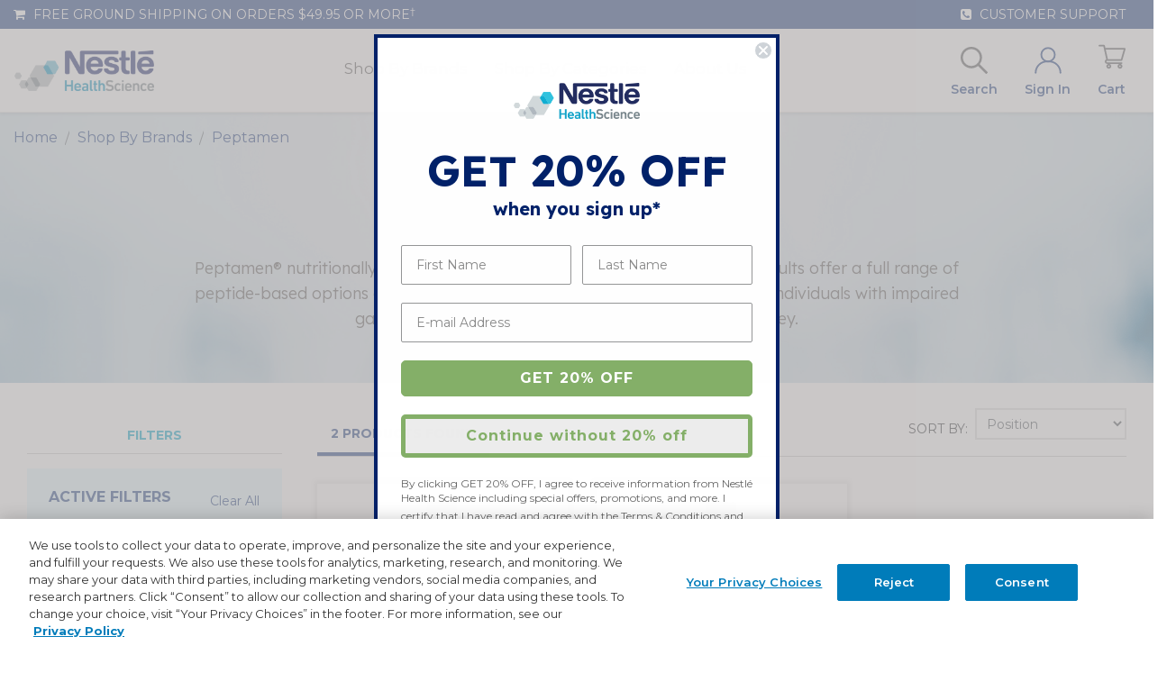

--- FILE ---
content_type: text/html; charset=utf-8
request_url: https://www.google.com/recaptcha/api2/anchor?ar=1&k=6LdGNBomAAAAAK2e8blNwdiy5FPLMteKYJ-8BXd7&co=aHR0cHM6Ly93d3cubmVzdGxlbnV0cml0aW9uc3RvcmUuY29tOjQ0Mw..&hl=en&v=PoyoqOPhxBO7pBk68S4YbpHZ&theme=light&size=invisible&badge=inline&anchor-ms=20000&execute-ms=30000&cb=sp0ak55xxnim
body_size: 48698
content:
<!DOCTYPE HTML><html dir="ltr" lang="en"><head><meta http-equiv="Content-Type" content="text/html; charset=UTF-8">
<meta http-equiv="X-UA-Compatible" content="IE=edge">
<title>reCAPTCHA</title>
<style type="text/css">
/* cyrillic-ext */
@font-face {
  font-family: 'Roboto';
  font-style: normal;
  font-weight: 400;
  font-stretch: 100%;
  src: url(//fonts.gstatic.com/s/roboto/v48/KFO7CnqEu92Fr1ME7kSn66aGLdTylUAMa3GUBHMdazTgWw.woff2) format('woff2');
  unicode-range: U+0460-052F, U+1C80-1C8A, U+20B4, U+2DE0-2DFF, U+A640-A69F, U+FE2E-FE2F;
}
/* cyrillic */
@font-face {
  font-family: 'Roboto';
  font-style: normal;
  font-weight: 400;
  font-stretch: 100%;
  src: url(//fonts.gstatic.com/s/roboto/v48/KFO7CnqEu92Fr1ME7kSn66aGLdTylUAMa3iUBHMdazTgWw.woff2) format('woff2');
  unicode-range: U+0301, U+0400-045F, U+0490-0491, U+04B0-04B1, U+2116;
}
/* greek-ext */
@font-face {
  font-family: 'Roboto';
  font-style: normal;
  font-weight: 400;
  font-stretch: 100%;
  src: url(//fonts.gstatic.com/s/roboto/v48/KFO7CnqEu92Fr1ME7kSn66aGLdTylUAMa3CUBHMdazTgWw.woff2) format('woff2');
  unicode-range: U+1F00-1FFF;
}
/* greek */
@font-face {
  font-family: 'Roboto';
  font-style: normal;
  font-weight: 400;
  font-stretch: 100%;
  src: url(//fonts.gstatic.com/s/roboto/v48/KFO7CnqEu92Fr1ME7kSn66aGLdTylUAMa3-UBHMdazTgWw.woff2) format('woff2');
  unicode-range: U+0370-0377, U+037A-037F, U+0384-038A, U+038C, U+038E-03A1, U+03A3-03FF;
}
/* math */
@font-face {
  font-family: 'Roboto';
  font-style: normal;
  font-weight: 400;
  font-stretch: 100%;
  src: url(//fonts.gstatic.com/s/roboto/v48/KFO7CnqEu92Fr1ME7kSn66aGLdTylUAMawCUBHMdazTgWw.woff2) format('woff2');
  unicode-range: U+0302-0303, U+0305, U+0307-0308, U+0310, U+0312, U+0315, U+031A, U+0326-0327, U+032C, U+032F-0330, U+0332-0333, U+0338, U+033A, U+0346, U+034D, U+0391-03A1, U+03A3-03A9, U+03B1-03C9, U+03D1, U+03D5-03D6, U+03F0-03F1, U+03F4-03F5, U+2016-2017, U+2034-2038, U+203C, U+2040, U+2043, U+2047, U+2050, U+2057, U+205F, U+2070-2071, U+2074-208E, U+2090-209C, U+20D0-20DC, U+20E1, U+20E5-20EF, U+2100-2112, U+2114-2115, U+2117-2121, U+2123-214F, U+2190, U+2192, U+2194-21AE, U+21B0-21E5, U+21F1-21F2, U+21F4-2211, U+2213-2214, U+2216-22FF, U+2308-230B, U+2310, U+2319, U+231C-2321, U+2336-237A, U+237C, U+2395, U+239B-23B7, U+23D0, U+23DC-23E1, U+2474-2475, U+25AF, U+25B3, U+25B7, U+25BD, U+25C1, U+25CA, U+25CC, U+25FB, U+266D-266F, U+27C0-27FF, U+2900-2AFF, U+2B0E-2B11, U+2B30-2B4C, U+2BFE, U+3030, U+FF5B, U+FF5D, U+1D400-1D7FF, U+1EE00-1EEFF;
}
/* symbols */
@font-face {
  font-family: 'Roboto';
  font-style: normal;
  font-weight: 400;
  font-stretch: 100%;
  src: url(//fonts.gstatic.com/s/roboto/v48/KFO7CnqEu92Fr1ME7kSn66aGLdTylUAMaxKUBHMdazTgWw.woff2) format('woff2');
  unicode-range: U+0001-000C, U+000E-001F, U+007F-009F, U+20DD-20E0, U+20E2-20E4, U+2150-218F, U+2190, U+2192, U+2194-2199, U+21AF, U+21E6-21F0, U+21F3, U+2218-2219, U+2299, U+22C4-22C6, U+2300-243F, U+2440-244A, U+2460-24FF, U+25A0-27BF, U+2800-28FF, U+2921-2922, U+2981, U+29BF, U+29EB, U+2B00-2BFF, U+4DC0-4DFF, U+FFF9-FFFB, U+10140-1018E, U+10190-1019C, U+101A0, U+101D0-101FD, U+102E0-102FB, U+10E60-10E7E, U+1D2C0-1D2D3, U+1D2E0-1D37F, U+1F000-1F0FF, U+1F100-1F1AD, U+1F1E6-1F1FF, U+1F30D-1F30F, U+1F315, U+1F31C, U+1F31E, U+1F320-1F32C, U+1F336, U+1F378, U+1F37D, U+1F382, U+1F393-1F39F, U+1F3A7-1F3A8, U+1F3AC-1F3AF, U+1F3C2, U+1F3C4-1F3C6, U+1F3CA-1F3CE, U+1F3D4-1F3E0, U+1F3ED, U+1F3F1-1F3F3, U+1F3F5-1F3F7, U+1F408, U+1F415, U+1F41F, U+1F426, U+1F43F, U+1F441-1F442, U+1F444, U+1F446-1F449, U+1F44C-1F44E, U+1F453, U+1F46A, U+1F47D, U+1F4A3, U+1F4B0, U+1F4B3, U+1F4B9, U+1F4BB, U+1F4BF, U+1F4C8-1F4CB, U+1F4D6, U+1F4DA, U+1F4DF, U+1F4E3-1F4E6, U+1F4EA-1F4ED, U+1F4F7, U+1F4F9-1F4FB, U+1F4FD-1F4FE, U+1F503, U+1F507-1F50B, U+1F50D, U+1F512-1F513, U+1F53E-1F54A, U+1F54F-1F5FA, U+1F610, U+1F650-1F67F, U+1F687, U+1F68D, U+1F691, U+1F694, U+1F698, U+1F6AD, U+1F6B2, U+1F6B9-1F6BA, U+1F6BC, U+1F6C6-1F6CF, U+1F6D3-1F6D7, U+1F6E0-1F6EA, U+1F6F0-1F6F3, U+1F6F7-1F6FC, U+1F700-1F7FF, U+1F800-1F80B, U+1F810-1F847, U+1F850-1F859, U+1F860-1F887, U+1F890-1F8AD, U+1F8B0-1F8BB, U+1F8C0-1F8C1, U+1F900-1F90B, U+1F93B, U+1F946, U+1F984, U+1F996, U+1F9E9, U+1FA00-1FA6F, U+1FA70-1FA7C, U+1FA80-1FA89, U+1FA8F-1FAC6, U+1FACE-1FADC, U+1FADF-1FAE9, U+1FAF0-1FAF8, U+1FB00-1FBFF;
}
/* vietnamese */
@font-face {
  font-family: 'Roboto';
  font-style: normal;
  font-weight: 400;
  font-stretch: 100%;
  src: url(//fonts.gstatic.com/s/roboto/v48/KFO7CnqEu92Fr1ME7kSn66aGLdTylUAMa3OUBHMdazTgWw.woff2) format('woff2');
  unicode-range: U+0102-0103, U+0110-0111, U+0128-0129, U+0168-0169, U+01A0-01A1, U+01AF-01B0, U+0300-0301, U+0303-0304, U+0308-0309, U+0323, U+0329, U+1EA0-1EF9, U+20AB;
}
/* latin-ext */
@font-face {
  font-family: 'Roboto';
  font-style: normal;
  font-weight: 400;
  font-stretch: 100%;
  src: url(//fonts.gstatic.com/s/roboto/v48/KFO7CnqEu92Fr1ME7kSn66aGLdTylUAMa3KUBHMdazTgWw.woff2) format('woff2');
  unicode-range: U+0100-02BA, U+02BD-02C5, U+02C7-02CC, U+02CE-02D7, U+02DD-02FF, U+0304, U+0308, U+0329, U+1D00-1DBF, U+1E00-1E9F, U+1EF2-1EFF, U+2020, U+20A0-20AB, U+20AD-20C0, U+2113, U+2C60-2C7F, U+A720-A7FF;
}
/* latin */
@font-face {
  font-family: 'Roboto';
  font-style: normal;
  font-weight: 400;
  font-stretch: 100%;
  src: url(//fonts.gstatic.com/s/roboto/v48/KFO7CnqEu92Fr1ME7kSn66aGLdTylUAMa3yUBHMdazQ.woff2) format('woff2');
  unicode-range: U+0000-00FF, U+0131, U+0152-0153, U+02BB-02BC, U+02C6, U+02DA, U+02DC, U+0304, U+0308, U+0329, U+2000-206F, U+20AC, U+2122, U+2191, U+2193, U+2212, U+2215, U+FEFF, U+FFFD;
}
/* cyrillic-ext */
@font-face {
  font-family: 'Roboto';
  font-style: normal;
  font-weight: 500;
  font-stretch: 100%;
  src: url(//fonts.gstatic.com/s/roboto/v48/KFO7CnqEu92Fr1ME7kSn66aGLdTylUAMa3GUBHMdazTgWw.woff2) format('woff2');
  unicode-range: U+0460-052F, U+1C80-1C8A, U+20B4, U+2DE0-2DFF, U+A640-A69F, U+FE2E-FE2F;
}
/* cyrillic */
@font-face {
  font-family: 'Roboto';
  font-style: normal;
  font-weight: 500;
  font-stretch: 100%;
  src: url(//fonts.gstatic.com/s/roboto/v48/KFO7CnqEu92Fr1ME7kSn66aGLdTylUAMa3iUBHMdazTgWw.woff2) format('woff2');
  unicode-range: U+0301, U+0400-045F, U+0490-0491, U+04B0-04B1, U+2116;
}
/* greek-ext */
@font-face {
  font-family: 'Roboto';
  font-style: normal;
  font-weight: 500;
  font-stretch: 100%;
  src: url(//fonts.gstatic.com/s/roboto/v48/KFO7CnqEu92Fr1ME7kSn66aGLdTylUAMa3CUBHMdazTgWw.woff2) format('woff2');
  unicode-range: U+1F00-1FFF;
}
/* greek */
@font-face {
  font-family: 'Roboto';
  font-style: normal;
  font-weight: 500;
  font-stretch: 100%;
  src: url(//fonts.gstatic.com/s/roboto/v48/KFO7CnqEu92Fr1ME7kSn66aGLdTylUAMa3-UBHMdazTgWw.woff2) format('woff2');
  unicode-range: U+0370-0377, U+037A-037F, U+0384-038A, U+038C, U+038E-03A1, U+03A3-03FF;
}
/* math */
@font-face {
  font-family: 'Roboto';
  font-style: normal;
  font-weight: 500;
  font-stretch: 100%;
  src: url(//fonts.gstatic.com/s/roboto/v48/KFO7CnqEu92Fr1ME7kSn66aGLdTylUAMawCUBHMdazTgWw.woff2) format('woff2');
  unicode-range: U+0302-0303, U+0305, U+0307-0308, U+0310, U+0312, U+0315, U+031A, U+0326-0327, U+032C, U+032F-0330, U+0332-0333, U+0338, U+033A, U+0346, U+034D, U+0391-03A1, U+03A3-03A9, U+03B1-03C9, U+03D1, U+03D5-03D6, U+03F0-03F1, U+03F4-03F5, U+2016-2017, U+2034-2038, U+203C, U+2040, U+2043, U+2047, U+2050, U+2057, U+205F, U+2070-2071, U+2074-208E, U+2090-209C, U+20D0-20DC, U+20E1, U+20E5-20EF, U+2100-2112, U+2114-2115, U+2117-2121, U+2123-214F, U+2190, U+2192, U+2194-21AE, U+21B0-21E5, U+21F1-21F2, U+21F4-2211, U+2213-2214, U+2216-22FF, U+2308-230B, U+2310, U+2319, U+231C-2321, U+2336-237A, U+237C, U+2395, U+239B-23B7, U+23D0, U+23DC-23E1, U+2474-2475, U+25AF, U+25B3, U+25B7, U+25BD, U+25C1, U+25CA, U+25CC, U+25FB, U+266D-266F, U+27C0-27FF, U+2900-2AFF, U+2B0E-2B11, U+2B30-2B4C, U+2BFE, U+3030, U+FF5B, U+FF5D, U+1D400-1D7FF, U+1EE00-1EEFF;
}
/* symbols */
@font-face {
  font-family: 'Roboto';
  font-style: normal;
  font-weight: 500;
  font-stretch: 100%;
  src: url(//fonts.gstatic.com/s/roboto/v48/KFO7CnqEu92Fr1ME7kSn66aGLdTylUAMaxKUBHMdazTgWw.woff2) format('woff2');
  unicode-range: U+0001-000C, U+000E-001F, U+007F-009F, U+20DD-20E0, U+20E2-20E4, U+2150-218F, U+2190, U+2192, U+2194-2199, U+21AF, U+21E6-21F0, U+21F3, U+2218-2219, U+2299, U+22C4-22C6, U+2300-243F, U+2440-244A, U+2460-24FF, U+25A0-27BF, U+2800-28FF, U+2921-2922, U+2981, U+29BF, U+29EB, U+2B00-2BFF, U+4DC0-4DFF, U+FFF9-FFFB, U+10140-1018E, U+10190-1019C, U+101A0, U+101D0-101FD, U+102E0-102FB, U+10E60-10E7E, U+1D2C0-1D2D3, U+1D2E0-1D37F, U+1F000-1F0FF, U+1F100-1F1AD, U+1F1E6-1F1FF, U+1F30D-1F30F, U+1F315, U+1F31C, U+1F31E, U+1F320-1F32C, U+1F336, U+1F378, U+1F37D, U+1F382, U+1F393-1F39F, U+1F3A7-1F3A8, U+1F3AC-1F3AF, U+1F3C2, U+1F3C4-1F3C6, U+1F3CA-1F3CE, U+1F3D4-1F3E0, U+1F3ED, U+1F3F1-1F3F3, U+1F3F5-1F3F7, U+1F408, U+1F415, U+1F41F, U+1F426, U+1F43F, U+1F441-1F442, U+1F444, U+1F446-1F449, U+1F44C-1F44E, U+1F453, U+1F46A, U+1F47D, U+1F4A3, U+1F4B0, U+1F4B3, U+1F4B9, U+1F4BB, U+1F4BF, U+1F4C8-1F4CB, U+1F4D6, U+1F4DA, U+1F4DF, U+1F4E3-1F4E6, U+1F4EA-1F4ED, U+1F4F7, U+1F4F9-1F4FB, U+1F4FD-1F4FE, U+1F503, U+1F507-1F50B, U+1F50D, U+1F512-1F513, U+1F53E-1F54A, U+1F54F-1F5FA, U+1F610, U+1F650-1F67F, U+1F687, U+1F68D, U+1F691, U+1F694, U+1F698, U+1F6AD, U+1F6B2, U+1F6B9-1F6BA, U+1F6BC, U+1F6C6-1F6CF, U+1F6D3-1F6D7, U+1F6E0-1F6EA, U+1F6F0-1F6F3, U+1F6F7-1F6FC, U+1F700-1F7FF, U+1F800-1F80B, U+1F810-1F847, U+1F850-1F859, U+1F860-1F887, U+1F890-1F8AD, U+1F8B0-1F8BB, U+1F8C0-1F8C1, U+1F900-1F90B, U+1F93B, U+1F946, U+1F984, U+1F996, U+1F9E9, U+1FA00-1FA6F, U+1FA70-1FA7C, U+1FA80-1FA89, U+1FA8F-1FAC6, U+1FACE-1FADC, U+1FADF-1FAE9, U+1FAF0-1FAF8, U+1FB00-1FBFF;
}
/* vietnamese */
@font-face {
  font-family: 'Roboto';
  font-style: normal;
  font-weight: 500;
  font-stretch: 100%;
  src: url(//fonts.gstatic.com/s/roboto/v48/KFO7CnqEu92Fr1ME7kSn66aGLdTylUAMa3OUBHMdazTgWw.woff2) format('woff2');
  unicode-range: U+0102-0103, U+0110-0111, U+0128-0129, U+0168-0169, U+01A0-01A1, U+01AF-01B0, U+0300-0301, U+0303-0304, U+0308-0309, U+0323, U+0329, U+1EA0-1EF9, U+20AB;
}
/* latin-ext */
@font-face {
  font-family: 'Roboto';
  font-style: normal;
  font-weight: 500;
  font-stretch: 100%;
  src: url(//fonts.gstatic.com/s/roboto/v48/KFO7CnqEu92Fr1ME7kSn66aGLdTylUAMa3KUBHMdazTgWw.woff2) format('woff2');
  unicode-range: U+0100-02BA, U+02BD-02C5, U+02C7-02CC, U+02CE-02D7, U+02DD-02FF, U+0304, U+0308, U+0329, U+1D00-1DBF, U+1E00-1E9F, U+1EF2-1EFF, U+2020, U+20A0-20AB, U+20AD-20C0, U+2113, U+2C60-2C7F, U+A720-A7FF;
}
/* latin */
@font-face {
  font-family: 'Roboto';
  font-style: normal;
  font-weight: 500;
  font-stretch: 100%;
  src: url(//fonts.gstatic.com/s/roboto/v48/KFO7CnqEu92Fr1ME7kSn66aGLdTylUAMa3yUBHMdazQ.woff2) format('woff2');
  unicode-range: U+0000-00FF, U+0131, U+0152-0153, U+02BB-02BC, U+02C6, U+02DA, U+02DC, U+0304, U+0308, U+0329, U+2000-206F, U+20AC, U+2122, U+2191, U+2193, U+2212, U+2215, U+FEFF, U+FFFD;
}
/* cyrillic-ext */
@font-face {
  font-family: 'Roboto';
  font-style: normal;
  font-weight: 900;
  font-stretch: 100%;
  src: url(//fonts.gstatic.com/s/roboto/v48/KFO7CnqEu92Fr1ME7kSn66aGLdTylUAMa3GUBHMdazTgWw.woff2) format('woff2');
  unicode-range: U+0460-052F, U+1C80-1C8A, U+20B4, U+2DE0-2DFF, U+A640-A69F, U+FE2E-FE2F;
}
/* cyrillic */
@font-face {
  font-family: 'Roboto';
  font-style: normal;
  font-weight: 900;
  font-stretch: 100%;
  src: url(//fonts.gstatic.com/s/roboto/v48/KFO7CnqEu92Fr1ME7kSn66aGLdTylUAMa3iUBHMdazTgWw.woff2) format('woff2');
  unicode-range: U+0301, U+0400-045F, U+0490-0491, U+04B0-04B1, U+2116;
}
/* greek-ext */
@font-face {
  font-family: 'Roboto';
  font-style: normal;
  font-weight: 900;
  font-stretch: 100%;
  src: url(//fonts.gstatic.com/s/roboto/v48/KFO7CnqEu92Fr1ME7kSn66aGLdTylUAMa3CUBHMdazTgWw.woff2) format('woff2');
  unicode-range: U+1F00-1FFF;
}
/* greek */
@font-face {
  font-family: 'Roboto';
  font-style: normal;
  font-weight: 900;
  font-stretch: 100%;
  src: url(//fonts.gstatic.com/s/roboto/v48/KFO7CnqEu92Fr1ME7kSn66aGLdTylUAMa3-UBHMdazTgWw.woff2) format('woff2');
  unicode-range: U+0370-0377, U+037A-037F, U+0384-038A, U+038C, U+038E-03A1, U+03A3-03FF;
}
/* math */
@font-face {
  font-family: 'Roboto';
  font-style: normal;
  font-weight: 900;
  font-stretch: 100%;
  src: url(//fonts.gstatic.com/s/roboto/v48/KFO7CnqEu92Fr1ME7kSn66aGLdTylUAMawCUBHMdazTgWw.woff2) format('woff2');
  unicode-range: U+0302-0303, U+0305, U+0307-0308, U+0310, U+0312, U+0315, U+031A, U+0326-0327, U+032C, U+032F-0330, U+0332-0333, U+0338, U+033A, U+0346, U+034D, U+0391-03A1, U+03A3-03A9, U+03B1-03C9, U+03D1, U+03D5-03D6, U+03F0-03F1, U+03F4-03F5, U+2016-2017, U+2034-2038, U+203C, U+2040, U+2043, U+2047, U+2050, U+2057, U+205F, U+2070-2071, U+2074-208E, U+2090-209C, U+20D0-20DC, U+20E1, U+20E5-20EF, U+2100-2112, U+2114-2115, U+2117-2121, U+2123-214F, U+2190, U+2192, U+2194-21AE, U+21B0-21E5, U+21F1-21F2, U+21F4-2211, U+2213-2214, U+2216-22FF, U+2308-230B, U+2310, U+2319, U+231C-2321, U+2336-237A, U+237C, U+2395, U+239B-23B7, U+23D0, U+23DC-23E1, U+2474-2475, U+25AF, U+25B3, U+25B7, U+25BD, U+25C1, U+25CA, U+25CC, U+25FB, U+266D-266F, U+27C0-27FF, U+2900-2AFF, U+2B0E-2B11, U+2B30-2B4C, U+2BFE, U+3030, U+FF5B, U+FF5D, U+1D400-1D7FF, U+1EE00-1EEFF;
}
/* symbols */
@font-face {
  font-family: 'Roboto';
  font-style: normal;
  font-weight: 900;
  font-stretch: 100%;
  src: url(//fonts.gstatic.com/s/roboto/v48/KFO7CnqEu92Fr1ME7kSn66aGLdTylUAMaxKUBHMdazTgWw.woff2) format('woff2');
  unicode-range: U+0001-000C, U+000E-001F, U+007F-009F, U+20DD-20E0, U+20E2-20E4, U+2150-218F, U+2190, U+2192, U+2194-2199, U+21AF, U+21E6-21F0, U+21F3, U+2218-2219, U+2299, U+22C4-22C6, U+2300-243F, U+2440-244A, U+2460-24FF, U+25A0-27BF, U+2800-28FF, U+2921-2922, U+2981, U+29BF, U+29EB, U+2B00-2BFF, U+4DC0-4DFF, U+FFF9-FFFB, U+10140-1018E, U+10190-1019C, U+101A0, U+101D0-101FD, U+102E0-102FB, U+10E60-10E7E, U+1D2C0-1D2D3, U+1D2E0-1D37F, U+1F000-1F0FF, U+1F100-1F1AD, U+1F1E6-1F1FF, U+1F30D-1F30F, U+1F315, U+1F31C, U+1F31E, U+1F320-1F32C, U+1F336, U+1F378, U+1F37D, U+1F382, U+1F393-1F39F, U+1F3A7-1F3A8, U+1F3AC-1F3AF, U+1F3C2, U+1F3C4-1F3C6, U+1F3CA-1F3CE, U+1F3D4-1F3E0, U+1F3ED, U+1F3F1-1F3F3, U+1F3F5-1F3F7, U+1F408, U+1F415, U+1F41F, U+1F426, U+1F43F, U+1F441-1F442, U+1F444, U+1F446-1F449, U+1F44C-1F44E, U+1F453, U+1F46A, U+1F47D, U+1F4A3, U+1F4B0, U+1F4B3, U+1F4B9, U+1F4BB, U+1F4BF, U+1F4C8-1F4CB, U+1F4D6, U+1F4DA, U+1F4DF, U+1F4E3-1F4E6, U+1F4EA-1F4ED, U+1F4F7, U+1F4F9-1F4FB, U+1F4FD-1F4FE, U+1F503, U+1F507-1F50B, U+1F50D, U+1F512-1F513, U+1F53E-1F54A, U+1F54F-1F5FA, U+1F610, U+1F650-1F67F, U+1F687, U+1F68D, U+1F691, U+1F694, U+1F698, U+1F6AD, U+1F6B2, U+1F6B9-1F6BA, U+1F6BC, U+1F6C6-1F6CF, U+1F6D3-1F6D7, U+1F6E0-1F6EA, U+1F6F0-1F6F3, U+1F6F7-1F6FC, U+1F700-1F7FF, U+1F800-1F80B, U+1F810-1F847, U+1F850-1F859, U+1F860-1F887, U+1F890-1F8AD, U+1F8B0-1F8BB, U+1F8C0-1F8C1, U+1F900-1F90B, U+1F93B, U+1F946, U+1F984, U+1F996, U+1F9E9, U+1FA00-1FA6F, U+1FA70-1FA7C, U+1FA80-1FA89, U+1FA8F-1FAC6, U+1FACE-1FADC, U+1FADF-1FAE9, U+1FAF0-1FAF8, U+1FB00-1FBFF;
}
/* vietnamese */
@font-face {
  font-family: 'Roboto';
  font-style: normal;
  font-weight: 900;
  font-stretch: 100%;
  src: url(//fonts.gstatic.com/s/roboto/v48/KFO7CnqEu92Fr1ME7kSn66aGLdTylUAMa3OUBHMdazTgWw.woff2) format('woff2');
  unicode-range: U+0102-0103, U+0110-0111, U+0128-0129, U+0168-0169, U+01A0-01A1, U+01AF-01B0, U+0300-0301, U+0303-0304, U+0308-0309, U+0323, U+0329, U+1EA0-1EF9, U+20AB;
}
/* latin-ext */
@font-face {
  font-family: 'Roboto';
  font-style: normal;
  font-weight: 900;
  font-stretch: 100%;
  src: url(//fonts.gstatic.com/s/roboto/v48/KFO7CnqEu92Fr1ME7kSn66aGLdTylUAMa3KUBHMdazTgWw.woff2) format('woff2');
  unicode-range: U+0100-02BA, U+02BD-02C5, U+02C7-02CC, U+02CE-02D7, U+02DD-02FF, U+0304, U+0308, U+0329, U+1D00-1DBF, U+1E00-1E9F, U+1EF2-1EFF, U+2020, U+20A0-20AB, U+20AD-20C0, U+2113, U+2C60-2C7F, U+A720-A7FF;
}
/* latin */
@font-face {
  font-family: 'Roboto';
  font-style: normal;
  font-weight: 900;
  font-stretch: 100%;
  src: url(//fonts.gstatic.com/s/roboto/v48/KFO7CnqEu92Fr1ME7kSn66aGLdTylUAMa3yUBHMdazQ.woff2) format('woff2');
  unicode-range: U+0000-00FF, U+0131, U+0152-0153, U+02BB-02BC, U+02C6, U+02DA, U+02DC, U+0304, U+0308, U+0329, U+2000-206F, U+20AC, U+2122, U+2191, U+2193, U+2212, U+2215, U+FEFF, U+FFFD;
}

</style>
<link rel="stylesheet" type="text/css" href="https://www.gstatic.com/recaptcha/releases/PoyoqOPhxBO7pBk68S4YbpHZ/styles__ltr.css">
<script nonce="R-NbYgoM-nYMBQFWd8LOtQ" type="text/javascript">window['__recaptcha_api'] = 'https://www.google.com/recaptcha/api2/';</script>
<script type="text/javascript" src="https://www.gstatic.com/recaptcha/releases/PoyoqOPhxBO7pBk68S4YbpHZ/recaptcha__en.js" nonce="R-NbYgoM-nYMBQFWd8LOtQ">
      
    </script></head>
<body><div id="rc-anchor-alert" class="rc-anchor-alert"></div>
<input type="hidden" id="recaptcha-token" value="[base64]">
<script type="text/javascript" nonce="R-NbYgoM-nYMBQFWd8LOtQ">
      recaptcha.anchor.Main.init("[\x22ainput\x22,[\x22bgdata\x22,\x22\x22,\[base64]/[base64]/[base64]/[base64]/[base64]/[base64]/KGcoTywyNTMsTy5PKSxVRyhPLEMpKTpnKE8sMjUzLEMpLE8pKSxsKSksTykpfSxieT1mdW5jdGlvbihDLE8sdSxsKXtmb3IobD0odT1SKEMpLDApO08+MDtPLS0pbD1sPDw4fFooQyk7ZyhDLHUsbCl9LFVHPWZ1bmN0aW9uKEMsTyl7Qy5pLmxlbmd0aD4xMDQ/[base64]/[base64]/[base64]/[base64]/[base64]/[base64]/[base64]\\u003d\x22,\[base64]\x22,\x22wpLCiMKFw7zDhcOIwqvDt8KFw7XCo1A2ccKMwpwQUTwFw4LDnh7DrcOgw73DosOrbsOwwrzCvMKxwpHCjQ5Gwrk3f8OswpNmwqJkw5jDrMOxHlvCkVrCoxBIwpQ2K8ORwpvDnsKuY8Orw6vCkMKAw75FKjXDgMKzwpXCqMOdQXHDuFNKwrLDviMTw7/Cln/ChXNHcGFXQMOeD2N6VEfDo37Cv8OFwpTClcOWOE/Ci0HChgMiXxPCnMOMw7lkw7tBwr5Jwq5qYCbCsGbDnsOhWcONKcKWeyApwpPCimkHw6XCumrCrsOzT8O4bQ/CnsOBwr7Dn8K2w4oBw7TCtsOSwrHCukh/wrhHDWrDg8Kqw6DCr8KQfjMYNxscwqkpbMK3wpNMGcOpwqrDocOwwrzDmMKjw6Vjw67DtsOEw6Rxwrt9wp7CkwA0fcK/bXd6wrjDrsO3wppHw4phw4DDvTA/[base64]/[base64]/Dg8KjfQwMXsO2amlTw6LClk8Rw5ZXEG3Dm8K8wqjDo8ONw53DucO9fMOnw5/CqMKcQMORw6HDo8K/[base64]/DhCMcwrB1McO8w49EAcO2bcKoCsOYwqpUKDnDg8KEw4BrEMOBwox5wqnCohh4woHCuhxuRFBmJwPCicKTw4VQwp/Dg8O7w4dVwpzDhFsrw7Qga8K5TcOYUcKMwqjCgsKIMhLCoVYUwr8vw7s0wpUow4hrA8O3w6HDmREEKMOBP3nDvcKUIlbDjEYialbDmDDDs37DnMKmwp9sw7deGzLDtAYIwr/[base64]/CnzVRwrLDu8KPDyYkBcKhw4lTNXXDgwvDgcODwpUswpbDvHvDpMKQw7grVwAFwrdbw6TCicKVXMKlwpbDgMKmw6omw7rDmMODw7M2DMKmwrYpw4nCi0crAgIEw7/[base64]/[base64]/w5TCo3bCucObwoURYMKWTcKzY1Q/w714w5ozX1QYIMOudyDDlz3CiMO3YDHCoxrDvV8pMcOdwr7Cg8O0w65Dw44Aw7xIc8OWUMKGecKowqc6WsK2wrwpHSzCt8KXcMKdwoPCjcOiGcKoGg/[base64]/CkMOJwpfCvsOIw7wGNMODCWfCoBJiwp4ow4RHWMOdACAgBCfCusKRbl92Q3pywqFewqfCumbDgXQ/wqRjA8OvZ8Kyw4BcfMODQEUxw57CusKVXcOTwprDjkRxNsKOw4PCpMO+ZyjDtsO8RMO1w47DqcKcAMO3f8OawofDsXMgw40GwrzDmW9BWMK6SDdsw5/CtTfCvMOkdcOMSMO+w5HCn8Owe8KpwqfDhMOywo9OWnQKwofCpMKmw6pTPcODdsKiwpxTUcKdwoR8w5nCl8OvJMOTw5rCvsKbLCPDnFrDgcOTw7/CncKHNghUG8KLQMObwpN5w5UQCR5mDm1iwrrDk27CuMKBXTnDln3CtmYeaUPDmgAaKcKcT8KfPD3CthHDkMKgwqJ3wpMKGDzCnsKxw4Q7IGbCogLDml9VGcOJw7/DtRdLw7nCoMOCGEEtw5nCmMOoURfChE4LwoV4bcKOfsKzw4jDhVHDn8O0wr7Cg8KdwoZybMOsworCrwsQw6fDksKdUiXCgTcIMzvDlnzDsMOBw5NEJyDDrkjDu8ONwpY1wqbDiFrDrwQFwp/DvwrDhsO/F3IOIEfCpRbDmMO+wrXCjcKyfnfCrH/DocOoV8K+w5zCnQVvw7kSIsOXfDN8V8OGw70uwrPDoUFYdMKlJg5ww6/[base64]/DicOXCz9jw4HDnMOROcKpRcKswpALTsODHsKNwopZe8KaBzYbwpXDl8OeCiEvC8KXwqzCpw4PXW/[base64]/CqMKzRMKSw7vChUhCw4kzQcOfw7F1W03CgkhFdMOpwpXDqcKMw4HCqAVWwps+JnTDmg7CrWLChsONexwFw5rDiMK+w4vCv8Kawr3Co8OALTjCnsKFw7vDjlgUw6bCuCTDkcKxc8KzwprDkcKhUwzCrB/CjcKZU8KFw6bDuT8lw5HCs8O+w6svAcKIQGTCtMK4Smx2w4HCjCVHScO5wpxZY8K/w6tWwogkw74cwrN4WcKiw6PCocKOwrrDhsKVJGjDhl3Du0nCsRsSwq7ClA8CfsKMw79eOsO+LQAnBjZPO8O5wqDDqMKTw5bCl8KocMO1FE8/HMOCRFMTwrPDpsOZw5jCnMOfw5MFwrRnMcORwrHDsjjDjnkiw5R4w6VVwonCl0EKD3lmwox/w73DtcK3aksuT8O5w4QZEW5Yw7Ihw5gIAWo4wp3CgWfDqlAWZMKJd0jCq8OFN1onHErDj8O2wqbCixYkY8Onw5zChwRNAWnDqFXDgFcJw4xMDsKDworCnMK3BHxXw5TCgHvClidGw4wDw5TChDsWeEFBw6HCtMKwd8OeSB7DkHbDlMO3w4HDr15rFMKmMH/[base64]/DjXLCmsOnw5hATcKtaD0WHsKjw4vCt3DDuMK6JMOkw7DDlcKrwoM8dB3ChW7Dmiozw45awrrDjsKPw6/CncKew4/[base64]/Di2nDm8KGw4/ClMOxw7hNKMOnMsOzFxteG31AYcKdw4xywrBswpgAw4Aqw69fw54Aw5/DtMKFJQFGwplsSSDDnsK6F8OIw5XCgcK6GMOpTg/DuhPCtMKHRgLCpsKawrfDqcOje8OULsOOJsK+ZUPDsMK6ZD41wqF/O8OOw4Iuwq/DncKvaTp1wr4Qa8KFecOkOmHDlk/[base64]/DtsK+woHCsh3CmxHCvFlhY3fDsT3DhxbChMOrcsOyeRF8LXXCtMKLO2vCssOzw7nDmcOcByYPwqPCllHDl8Kcwq1Uw4I7VcOOJsKiM8KRBTHCgUXDo8ObJFg/w6lrwr13wpvDuwkcY1A6EsO2w61bQS7Cn8Kuf8K7H8Kiw594w7TCtgvCo1vCrB/[base64]/ZC3CszbDpsOTwrXCqcO3BSdXR1oACBHDq3PCqWjDugZ0wpvCi0HClnnCg8Ocw7sRwpYMG2dYGMO+w77DjQkkw5TCvghqw7DCukElw6MVw5Nfw6oBw7jCjsOGOcOCwrEEZlZDw7HDgDjCi8OuVGhjwrjCojMlGsOcPWM4RxxhMsKKwrTDosKRIMK2wr3DvA/Dph3CoCkOw4rCsT3DmCTDqcOPXl8mwq3Dvj/DlCfCrsK3TjJoXcK2w7d3DBXDl8Ozw5XChcKUQsOkwqMzfCERVTDCjCfCgcOCP8KAckTClE1MIsKLw4k0w5hTw7vDo8OZwp/CocOBC8OwRkrDm8OMwqvDuHxNwrprQ8Ktw5kMAsOzCQ3Dr27Ch3U0N8KxKiHDmsKpw6nChBPDrHnClsKFazJlwrrCmX/CnFbDsmNUEsOUG8OHY2LCpMKewqDDvcO5WibCkDYtHcOqSMONwpJiwq/[base64]/CtSrDmXXDvgvCgxIkfl5LwrTChgjDgMKBJBwzdwvDgMKmYh/CtgvDhj/DpsOJwpHCpcOMN3XDl0x4woMew6ZWwq9uwroXZsKPEGRSK3rCn8KPw6lXw5scCcOuwoxhw7DDtX/Co8KsKsOew6/CscOpC8O7wpbDocKPWsORNcK7wpLCgcKcwpVnw6pJwrbDgmBnwpnCoTTCs8K2wpJXwpLCnsOiaizDv8OFDFDDnyrDvcOTNDLCjcOpworCqls2wq4vw79DAsKdD1tmWAAyw4xQwr/DnC4nQMOvE8OJdMOvw7zCscOZHDXChcO3csKYR8K3wqchw7p/wrLCusOZwq5JwqbDrsKmwqExwrLDqE7CpBcKwp84wq1dw6rDpAZxacKzw4/[base64]/DrcOsw4lyw7lCfcO8JGBcCRJELFnCk8K1w5w/wq05w7rDtMOCGsKma8KwLmvDuG/DhcODQzg/V0Bjw6JyNUTDjMKQf8KtwqrDj3jCuMKpwrjDp8KFwrPDnwDCj8K7cnPDh8KEwoHCsMKww6nDhMOENhPCsH/Di8OVwpfCqMOWRMKJw5XDtEcPDx4ZeMOncUpPL8OdMcOMIR5bwp/Cr8O8S8OLeWclwpDDvFYUwqU+MsKtwqLCg1MqwqcKKMKowr/CgcOOw47CgMKzPcKfTz5xEi7DhcONw7gywrdqSXsLw6/DsXLDvsOqw43Co8OiwqLDmsOqw5MyBMKHSDHDqlLDlsOFw5t7JcKSehHCjynDmMO0w4zDv8KrZhLDlcKhFhvCoFQVfMOlwrXDv8Klw4wPNWtYb0HCisKfw6QkfsOjGE/DisK5dwbCjcORw6BdQ8KGAcKOWMKAOsOOw7RBwpbCow8Pwr1dw5vDtxNIwoDDqWoRworCsH5cKsOuwrBcw5HDoFfCuFEXwpLCscONw4jDn8K6w4JSPGNYBB7CpzwKRMKeWnLDncK/Zil2bcO0wqYDLx4+ccO5w7bDiR7DtsKvVsKARsOTZMOhw7laXHoWVT5ocio4w7rDpl12UQZ4w48zw49AwprCiGB3SGdGA3bDhMKJw5pZCwg2GcOkwoXDi2PDmcO/DGzDixxlEDsOwqnCoQ8UwrY5YlLCl8O4woDDsgPCgQHDljQDw7bDgcK0w7kkw7xOe0TCi8KJw5jDvcOHFsOqLsOewppPw6g6US/DkcKLwrXCjykyWXLCqMOqccO6w79JwofCiFVbNMOQI8OzTHzChFAkC2fDgG3CusKkwoBDa8KwecKSw499KsOcIMO7w4LDqXjCisORw48besK6dSZtP8OBw4nDpMODw5DClgBew6hFw47CiX4Ba21/w67DgSnDpk9OYRAeaTV9wqHCjhNDEVF2esOiwrsqw7rCtsKJH8OKw68bPMKVNMOTaVV2wrLDpzPDi8KJwqDCrk/DrmnDhjg4Zh8JOFM+T8Otwr5gwqsFNmdSwqfCuhVGw5vCv05RwoAPDkDCqFgrw4LDlMKXwqpFTGDCkGPCsMKhGcKmw7bDoD4/PMKgw6PDi8KwaUgGwpbDqsO2YcOIwozDtTTDjnUYfcKiwqfDvMO8f8K+wrlZw4FWJ0nCrsKkEzdOBC7CpnTDkcOYw5TCpsOvw4bCncOtTMK9wovDvV7DoTTDgzxYwpXCssKTBsKIUsOMM3Vewrs/wpB5RWDCn0orwp3CsnTCu25xwrDDuzDDn1tiw4zDqlgAw5ITwq3DkhTCl2cCw5rCuTl1VC4uI0DDlS89IsOlV3nCgsOaRMOewr5FE8O3wqDDkMOCw7bCtDjCjmw0L2FJI1p8w5XDiydtbiDCg3NywpLCmsOQw7hKKMK8w4rDlk1yGMKMFm7CoUHCnFA1wobCm8K/OCJGw5rDkDHClcO7BsK7w6U/woAEwocjVsOkHsKnw4/DvcK9DiJdw4zDmsKFw54vbMO4w4vCkQDCoMO+w4sNwojDiMKwwqnCp8KIw4PDh8K/w4UOwo/CrMOlSDs3T8K4woXDrMOGw4kXMisgw7hhaBvDojbDqMOPwovCiMK1RcO4ETPDrCgPwoQHwrd7wp3CnWfDm8O/[base64]/NiHCvRbCjhgsHQ5iRwDDh8Oww4xxw6jDg8OSwoROw7LDqcKkMiAlwqnCtiHDtmtsd8O/RMKlwqLCgMKAwoDCuMOQaXLDo8KgeXfCvmJEOmd/wotUwosmwrbCn8KPwoPChMKlwoApezTDgGcIw6DCq8K/[base64]/QcO6w7ptR8KrwqDCoSlNwpc6Ozs5wp3DrXrDqsOnwrPDm8KxL1xBw5DDscKYwqTDuVTDoCdJwrRwa8OibcOSwo/CisKHwr/[base64]/ChMOBEsKQX8OQw61ZwpPDkcKQw5PDu2ZEOMO2wqZhwo7Dq0csw4DDlCXDqsKGwo4lwrPDpgrDtSJEw5tsfsKMw7HCixDDjcKlwq/Dr8KHw7QJKcOhwoo9NcKGXsK2Q8KJwqDDrAxJw6xQQ2QrEjgmQTXDv8KOLB7DtcOVZ8Opw7TCjhzDksKQKh8+JMO5QT9KRsOGLwbDkwEAA8KGw5LCrsKWBFjDtUbDtcOYwoTCm8Kqf8Ktw5HCgQHCvsKtw4JmwoUsTQDDmTcQwrJ/[base64]/ChzrCuwvDr8KzPMKhZcKBHsKMcmDCuUddwojCsGIHKGMgcxnDnUjDtUPCv8OIF1hSwr0vwpFdw6XCv8O5YkFLw5DCg8Khw6HDusOOwo/Du8OBU2bChwcsAMK3woXDjEZWw6xPWDbCoy9YwqXCl8KYX0rDuMKJYcKDw5HDpzBLOMOkwqHDumVYbsKJw6guw48Tw43DhQrCtA4pTcKCwrgaw4kQw5AeWMO3XQrDkMKZw7AxZsO2f8K2OhjCqcOBLEUBw78/w5vDpcKDWC7Ci8OLaMODXcKNO8Ofb8K5EMOhwp3ChApBwp57d8OvBcOhw6BDw6BjfcO7YcKiUMOZFcKqwrsKGG3Ch3vDsMOSwqbDsMOORsKkw7nCt8K0w71/MMKKL8OgwrIBwrRpw5R9wqtwwq/Dr8O2w5rDik9Xb8KKD8O8w6h3worCo8Kew5IiWiF8w7HDpUQuAAXChEVaEMKCw6MCwqjCnTJfw7/DozfDucKWwprDh8Onw5TCocK5wqxITMKDBwPCqMOqMcOqZMKkwpoBw43DplwLwoTDqndfw6/Di0t8UhLDvFrCt8OLwoTDr8O0w4diHypcw4XCrMK4QsKzw6NEwqXCnsOKw7/[base64]/JhbCvCbCo8Oewr88G2nCnRzCqMOcwpvDh3R9M8OGwpg0wrp0wp8POSpzAQEQwp/Dtx4vMMKKwq9gw5xNwp7Cg8Kpw7HCgkg3wqwrwpsAbExtwqxfwplHwp/DqQoIw4LCmsO9w51cUcOIecOCwq0OwpfCojvDt8O+w5DDj8KPwpBaQsOKw6YzcMO5wo/DhsKEw4dFQsKyw7BowqfCs3DCgcKPwoASPsKcVyVXwonDkcO9BMK9bgRYRsOuw4FgRsK/fsK7w58yLiA4TMO7EMKxwp9+LsObfMOFw5dmw7DDsBXDksOFw77Cg1DDnsOvS23CuMK6HsKMHcOmw4jDqx12DMKdworDnsOQGcKxwokzw7HCr048w6oRTsKswqrCn8KvSsOzGTnDg30PLhlrbiHCtCfCicK9PFMcwrrDj1dxwqXDp8KHw7XCucOTCUDCvHTDlA/DsHVuEcOxED0pwoTCqcOAK8O7FXANScO8w4gVw5jCmcKZdcK2KUPDgxDCusK8HMOeOMKww5U7w4XCkjQARMKiw6wOwp9/wqxFwph0w68Mw6zDp8K2BG3DkXYjQz3CjwzCvgRoSnoHwowsw5jDl8O2w68ccsKNa2xYLcKVHsKodMO9woI9wrd/f8OxOBlhwrfCn8OjwqXDnCkJQHvCl0EkPMOaNXHDinfCrnXCjMKzIcO2w7DCgMONW8OMdFjCqsO1wrp5w51IZ8O8wrXDlzvCtsKXNA5Qw5A6wrLClwTCribCvBQkwrNMGyDCosOjwrzDnMKeVcOCwrLCkwzDrRF8Sz/Cpi4KZXJ9wp7CusOFKcK6w5UNw7fCmifDtMOeAHfCjMOLwo3Cl0wCw754woDCvEbDtcOJwpInwqMRCxnDhSbClMKCw6M1w5rCmcK0wq/CpMKfBCgQwp7DijIwJHXCi8KuF8O2EMKEwpVwfsKRCsKQwp0KEwBjWhJbwrnDrWTCmEwBDsOMNmzDjcKTAU/CrMKbCsOgw5QmDWDCghhcLSDDnkxbwoVswrfCuncAw6gyO8KXdlgwA8Ovw4ALwr58SApSJMKrw5cpbMKyesKTVcOrez3ClMOIw4NcwqPDu8Oxw67DgcOeZzzDt8KwN8OyCMKLB3HDsHrDrcOvwpnCi8Kow51cwq/DksOlw4vChMKwdFRgOcK1wqF6wpbCiXhEJX/[base64]/[base64]/Dt3luw5IxdsOAw7zDisKvfVcnwpPCocOpIsONQEg8w4RcK8Oew4p6JsKnb8OAwq4Sw6vCplFEIcKTHMKuK0nDoMOBWsOaw47ChA4PHFpoOxcHLg5jw6TDrCtZWcOHw4fDu8OQw4vDpsOWR8K/[base64]/Du303wqnCpcKUwpnDvsOVw67DgyDDjlzDh8OWwrF0w73CkMKkQVRvbsKfwp7DlFnDvwPCvj3CmcK3ORpgG0ADWn5Lw70Iw6VowqbCnsK6woZpw4fDjXPCiHzDqDk3BcKtSBBJA8K/[base64]/wqtDLsOCwp3CmcKHEBXDm1nCpsO2RsKWWMONwrDDuMKtWB5uZ1HCiAgWEsOhbsK5ank+XWoewodKwo7CocKHSQkcEMKDwqnDrsOUCsO0wrHChsKvEEXDhGVBw44GKxR2w4pSw6zDo8KFIcK/UGMHbcKdw5Q4Z1xxfUDDisOKw6EMw4DDgijDvg4CVWImwp9rwq/Dq8OdwqIMwo7CrTbDqsOkDsOLw4rDjcOucBTDvgfDhMOtwq03TgUBw54Gwp1ow4PCt1PDsWsLHcOYJwJ4w7HCiQjCncOuDsO9DcOsHMKdw5TCiMKJw4dmDS9Aw4PDtMO3w6bDn8Kjw5kYYsKXUcOUw7F2wpjDnH/CuMKuw7DCjkTCs355NjnDvMKcw4g+w4vDg0PClMOYesKONsK/w6jDtcOlw796wp3CpCfCuMKqw43Ct27CmsO+FcOsCcOOURfCtcOcR8K8IklvwqxawqbDo1DDkcO4w5NNwqUTTHBwwr3DksO2w7zCjsOwwp/DisKNwrY6wpxANMKPSsOTw7DCs8K+w7PDqcKLwog+wq7Dk3BLXm4tWMO7w7cvw5bCl3LDvAzDpsOdworDjDHCpcObw4RVw4rDhEzDuTwSw7ZMH8Krd8KccVXDscKdwoMKA8KlWhUWQsKwwpRhw7vCswfDtMOMw7J5IVgzwpoIdU8Vwr9/OMKhB2HDucO1b0nCkMKPScKMPxnCmhLCqMO8wqXDl8KaCwJEw41RwqVOIl4DJMOtFMKWwofDisO/L0XDj8ORwpQtwpswwoxxw43CtcOFSsKKw4PDpTTDrTTDisKWL8O9GHIdwrPDscKVwq7DlgwgwrvDv8Orw5M3DcKyNsO2JcKASg53FcOgw4XCil4pYMOATFA6QS/Dl2nDtsKiIHZow7rDsXpiwpxfOzTCoSlpwpTDk1rCsEoeVUBXw6vCqktjSsO0wqVXw4vDr3Jcw7vDnylrLsOnDMKIP8OaCMOZdWbDjyEFw7nCtyXDjgVoQcKMw41Sw4/Dk8OvesKPA3jDv8KyXcO1UMKiwqbCssKvLhtQVcOyw6vCl2XCk3AqwrczbsKewrPDt8OoARZdf8Ohw4PCrVESRsOyw6/Co2LDpcOvwopxYFhzwpjDjDXClMOww6cAwqzDhcK8w5PDpFZGc07Cp8KRNMKmwrDCs8KHwos8w5XDusOvainDlsKXXUPCkcOIcHLCpBvCksKFTwzCvGTCn8Kow6QmDMOTbsKrF8KEOx7DhMOkQcOPIMOLesOkwpbDocKrBRN5w7/CqsOiK2LCqMOgOcK4JMKxwphuwod9U8OVw5DDk8OCS8OZPjPCvGnCtsK0wrUiw4V6w6R0woXCnF/DsnbCjwDDtW3DvMOQfcOvwovCksOvwovDusOXw5/DqWwZdsOVYVfCrQszw7TDqlN6w7p4H3fCuBDChE3Cp8OES8OBL8OeQMOWQDZ+WVkbwrZzEMKmw7nChlQqwpEsw7LDn8K1dMKxwoVMw5vDhE7CvRY+VAbDn0XCuxE4w7l4wrZNS3/[base64]/DpFXDqgLDqcKjw4fCmyDDtsKPwrzCr8OfwqIYw7DDkiFkfWlwwoVmesKmYsKfFMOnwph1dgHCo3rDvw3CqMOWIgXDq8Onwr/CoSRFw5DCm8O7RQ7CmmkSW8KzZxjDhHUyBxB7c8OmPWthXA/Dq0PDsm/DmcKtw7jCs8OeWMOBEVfDtMKxaGpmGsK+w7RfRRDCrEofCsOjw73CoMOaScOuwp3CsnrDssOHw5wywqzCvBnDtMO5w5MdwrYPwo/[base64]/DhMOtDQ8/w71nwpMXAXccQcOqwrnDuW7DgsOnPxbDvMKwNHUFw4hPwr9ySMKXbMO9wpIUwoXCqMK9w4s/wrlHwpMoRhLDsXLDpcKsf0Mqw7bCtgrDn8KtwpZBc8Otw5rCk1cTVsKiP3/CmMOXf8Oqw5odwqRSw6dMw5ACCcOuQT01woRpw6TCqMOsFyoyw7LCllA0OsKhw5XCqMOVw5oWb03DmcKZFcKjRA3DmyrDlxnDqsK3Ow/DrS3Ch0zDvMKHwqrCkXIVEygDcDUlV8K4aMKQw4XCrmPChnInw5vCsUNwO3zDvTTCj8OGw6zCkjUGRsOXw61Qw51Ww7/CvcKsw7FGGMO7KXZnwp9Nw6/CtMKIQT8EFiwzw5V5wpBYw5vCozTDsMKIwrUTf8KtwoHCtVHCixbDusKRZQ3DtRhWNDHDksK+QCk+fyTDhMOFbjtOZcOZw4RvNsOFw4zCjjrDiWlzw75wH2Zjw5Q/[base64]/w7d7worCi19rI8Ofw4HCokfDqh/DhsK+w7JUw7NAGEl6wo/DgsKWw5nCpjZaw5nCvMKVwoMAfGdtwrzDjzrCoz9Pw73Dlg/[base64]/CoDsMwpvDtsOVH8Kqf08iw5rDmSIyUiwsw54UwrYlGMOZC8KMODvDkcKBeVvDtsOWHy3DhMOKDjxeGTNRY8KMwoIvAnZ2w5dHCh3CuFEuLwVYeFcqVhzDgcOZwrzCisODSMOaCUXCtBnDicK/Q8KRw4bDvRYoNhY7w6HCm8OfEEHCgMK2w4JiQcObw581w4zCrEzCrcOPYBxrOCg5bcK3WD4iw63CkTvDiknCnU7CjMK8w4DDoFRpTDIxwr3DjQtTwodxw50gKcO/[base64]/[base64]/CrcOsw70gL1wEM8KaWRANaCMpwqDDpmvCrH0VNQUbw6DDnCN3w7fDjFJcwrvDth/Dm8K1ecKWWVg5wpjCrMKEw6PDvcOBw77CvcKzwpLCj8Ocw4bDhGPClTEgw6wxwp/[base64]/D8OwwqYwwpjDhlDDu8K3w7rCjMKKMgDDqAzDisOfw4Idwq7DsMKPwpZOwpsQIXnDumnCpFvCmcO0NcK3w5oHGRbDpcOLwoAOfg/DpcKiw57DsyzCtcOCw57DoMO9eWd1U8OKBjDCucOYw5oHL8K7w7xgwp87w6LCnsOtE2/CtsKlagoNWsOlw4R9bl9FPVrChX3DpWkGwqpMwr9TByUAFsOYwol5MQ/[base64]/w70Rw6bCg8K6U8OUwrXCsSUGwrPCrsKyw7xvP09zwrTDo8OhYThYGDTDiMOnwrjDtjtwGMKwwrfDrcOGwrfCsMKFKwDDsljDvsOBPMKiw6JEU204STHDo19Zwp/[base64]/c1TCnWwvWsK1ZijDssOSD8Ovw5BVPcKIw5DDhyU7w5Uuw5RZQcKJFg/CgsO1OcKiwo7Ds8OPw7tkR2fClWXDsTd2wr0Mw6fCg8KpZETDpsOqMlLDrcO0R8KgUn7Cuy9ew7xNwpvCozgfN8OXARovwr4ca8KDwrDClkLCk2LDsSHCgMOKw4nDjsKcQsOUcEAhwoRPe384Z8OVW3jCucKuCcK0wpA/HiDDkyN5bF7DnsKVw40uU8KYVC9Uw6cXwpkMwqg2w73CjSvCvMKgO00lWcOGPsOcasKCQ2pYwqXCm25fw456YDbClcOBwpFkQUdfwoE8wqXCrsK2IMKWICwoOVPChcKdR8OVcsOZbFkjFWjDhcK7U8Ozw7jDijLDslt6YHjDlh4Qb1Aqw5bDjx/Dpx/CqX3CicOswpnDuMOnAMK6AcOzwoxoXnBGdMKDw5HCr8KHf8O9MHFpKMOKw5dMw7PDqzxbwrPDtMOIwpwpwqxYw7fCmyvChmzDs1/CscKRT8KLThRXw5LDuFbDk0p2blnCqhrCh8Oaw7/Do8O9SUhYwqLDvsOqXF3Dj8Kgw5V/[base64]/CnMOfFcO0FX4QPkU2X8Kywq0YEMOvw6UJwrcKTX0ZwqXCvWEdwpzDjXzDncKBQMKBwo84PsKHNsOKBcOkwpLDhyg9wpHCkMKsw7g9w6/CisOTw4LCjQPCv8Ofw5VnLh7CksOHXkZlDsK0w444w6AvDAlEw5VNwrxQAS/[base64]/wqfCuRkuw7ZLfcOWwr7DtMO7wpRbUcOgTC1qwoEuBMOtw43DjiLDnkgLCCocwpAkwrPDosKFw4/DkMKSw7jDmcOXecOpwp7DrV0QDMKkT8Kiw6Zxw4bDpMO4UUfDs8KyFwrCrsK6a8OgDX9Yw63CiiLDm1bDh8Kgw6bDlcK4a1FePMOEw4xPa3V0wqfDhzsbb8K3w43CnMOxHFfDiQF7YTvCoQDDmsKNw5/[base64]/DqMOYw6BbdizDhMOrwqnDgUvDkcKxW8Kjw5jDlVjCuFbDisOxw7fDrhB0M8KeKB3DshPDn8O3w7rCgUlnXXzCmWnDhMOkDMOrwrjDvTvCkn/[base64]/DkmXCksO4SF/DpGrDrSU/ajnCh8KCaXRrw5HDsk7DhD/[base64]/CnmzDjiPCgcKiBlM9ScKcf8K+wrTDv8KqUsOsVhtpAHoNwq/CqDHCvsOkwqvCrMOgV8KgVSfCqhddwrTCgMKcwq/DgMKTRhHCmFlqwpvCg8KJwrpuZiPDgyQEw4slwojDvhY4NsOUSk7CqMKLwrYgKEtOQ8Krwrwzw4nCocKEwrEbwrXDpy5owrVyZ8KoQcOqwo4Xw43DnsKDwoXClEVMOBTCvFN3b8KWw7bDoDskKMO+NcKPwqDCg1VDNB/[base64]/wpDDoRzDqXIVwqvCksOLKMOYF1rDriFxw4tSwoLDhcK/SUjChXZ8MsOzwoXDmMO5XcOVw4fCp1XDrT1Rf8OObj1RfsKLb8Kcwq0cw4tpwoPDgcKhw6zCgys0w6TCqg8+bMK3w7kwBcKNF3gBeMOTw6bCmMOiw7DCg1zCncOrwpzDsl/Dq2PDmB7DjsKsPUvDomzClg7Dqj1+wrB2w5Jzwr7Diw4ewqXCpidaw7bDuBLCrEnChkfDtcKcw4MVwrjDrcKTMTLCi1zDpDNYJ2nDvsKCwp7ChMOcQcKrw7sfwpfDh3oHw4/CvV1FR8OVw7TClsKYR8OHwpANw5/Dm8O9QcOGwpbCuiHCiMO0MHtEODpyw4fDthDCjcK+w6FAw4PCjcKRwr7CuMK1wpQ4JS4bwq8Iwr1qIwUKSsKzLVLCvzpWUMO9woMXw6R2w5/CuB7Cu8K7PVzDr8OXwr1gw5YxAMO4woLCrHl3LsK3wq9cMGrCpBBFw4LDuSLDrsKkBMKJKcKLGcOCwrcjwo3Cp8O1A8OQwpfCksKXVXxpwpMnwqDDp8OcS8O5wpVgwpvDm8KuwqQiRnrCo8K3ecOVCMOON3p/w5kobkkdw6nDn8KLwok6XsK6RsKMLMOxwr/DokTCmD1lw5fDs8Oyw5XDgj7CgXUjw7orQDrCqi1oG8OAw5dXw4DDtMK/fRQ6CsOET8OOwrvDhsKkwpLCt8KrMWTDssKSXcKJw6TCrU/CvsKPXFN2wphPwrrDr8KtwrwNDcKoMnXDlcK4w4vCsG3DgsORVMOjwoV3EjE/JBFwPxxYwqPDlsKremJHw7jDhxpewppybsKrw5nCpMKmw4PDr2Q6ZTUqSTFMNUtVw6DDvy8mAMKFw7Mgw5jDgS9TecOIVMK+fcKHwrXCpcKEBEt1DR/Dt1F2E8OfVSbDmhkawrPDi8O2SsK2w57DlDLDp8Kvw7ZDw7F4acKPwqfDmMOjw44PwozCpsKDw77CgU3ComXChTTCgsOKworDjy/DlMOVwoXDisOJFFRIwrdLw6ZHMsKDQwrClsKrUDvCtcOaKTDDhEXDvsKRFsK6fVoMw4rCiUosw5Qbwr8CwqnCgCLDgsK2JcKiw4YaFDwTDsOIRsKqEFPCqnxRw5QaYSRAw7PCucKnTV/CuHDCmMKeG0bDn8OzaR1nHsKfw6TCrztEwobDg8KFw5zDq04rW8K1chMeaiIEw74KclhFasKJw4FKYlNhVBXDiMKtw7fCj8KDw6V/WDMhwpLCoSPCohXDm8O3wrw/[base64]/[base64]/ccK1I2/DrC1IWcORw43DhcOBM8OWwoh4w6DDrX4XNVM8HMOUIQDCvsOnw5IeHMO/wqcSOlMVw6XDlcKuworDoMKANsKPw446UcKaw7/DnRbCusKiGMKew5sNw6jDizgjNjPCo8KgO2RFDsOIMhtNFRPDpgzCtcOfw4fDrRUaOxsREj/CjMOhfsK3Q2sWw4wrLsO5wqpdFsOcMcOWwrR6C2dfwo7DssO4ZAjCq8KTw7lRwpfDocKxwr/CoE7DnsOow7EfHMKkGVfCjcO6w63DtTBHEsOxw75xwqDDmTtMwo/[base64]/[base64]/[base64]/wqrCqsKeZ1hBw63CuXAXw6bCuXTDjsONwq05JsKvwqBqZ8OKKw/DixF9woNow5Uewq/DiBrDo8Krd2vCnm7DgQLDswHCuW1WwpYqWXDCgWzCtVUMCsKfw6rDt8KxLA3DvVN9w7nDjsOHwoV3G0nDm8KlacKfJMOkwo1kHR7CscKdMBDDvsKbClRBEcOCw5rCmA3CksKOw5XCqTzCjQNdw6bDm8KNRMKsw7/CpsKQw7HCkG3DtiELF8ONEWfCrmDDumwbNcKgIC1dw65kFTl/IcOHwpfClcK0fMKow7vDsFsWwowSwrvCrjXDksOCwphOwojDulbDrxfDjwNUScO6L2jCuyLDtx3CiMOaw6cHw6LCssOUEgTDqSdgw5xeBMKbChXDlTMuGDbDr8KEdWpywp80w70swqEvwptKQcO1DMO8wplAwpIeN8OyLsOhwqtIw4/[base64]/ClUpyUi87wq3DtMKFwpLDgCHDpsOQw5ENfMKFwr7CtkbCgMKBT8Kcw4AaK8KWwrDDoFjDhR/CjcOvwrfCgBvCsMKjQsOjwrTCpG8tOsKvwpthT8O7XTM1SMK3w7UYwopEw6fDtVoFwpvDlChGblsTLcK3IB4eEwbDulxOWShSP3ctZCLChDXDsg7CiRHCtcKlMy7DiCbCs05Cw4jCghgPwptuw5nDkHnDj3xlThDCh24Nwq/DpWrDo8KFUGPDoTVdwrV7aUjCnsK2w5BMw5rCpyghChonwoQwX8OxHHPCqcONwqY0c8ODAcK3w41dwrtXwr9Yw4nChsKYDwjCpBrCmMOFfsKDw5Iow6nCkMKGw5TDnAnCgnnDhCZtCsK/wrU9wq0Rw5REX8OCWMOGwqfDoMO/UD/CtEPCkcOJw43CqmbCg8KRwq59wqlywo8+wo9OXMOTc3TCicO/RxVKJsKdw6lBR3scw4ciwo7DlGlPV8KNwqwDw79JN8OBd8Kiwr/DusK4X1HCuxLCn2XDvcOMLsKkwpMzVCTCoDzCmsOTwpTChsOew6PCvF7Dt8OOwp/Dq8OhwqjCk8OEMsKQcmw6LiHChcODw5jCtz5EWh56IMOCZzg2wqzCnR7CisOawprDh8Ogw6HDhj/DkwAow5XCiBrDr2t5w7PCnsKiX8KXw4DDucOOw4UMwqkrw5XCiWUuw4h6w6tafcKowobDm8OKDsKcwqjDkhnDrsKrwrnCrMKRUmfCnsO6w4YAw7t/w7A/[base64]/DicKJOcO3w5TDssK+w4nCnBPCgkQOw5zDj8O0wppgw6ouw6zDrMKew7wRe8KdH8OsbMKvw43DvF0EQ0AFw4vCjxI1w43CvsOAwpt6LsKnwohbw7XCoMOrwpNEw71qLyBBdcKQwq1uw7w4Z1bDkcOaBhg9w4YVKFPCmcOhw51Ic8Kvwr/DiE0XwrJuw6fCpGbDnEc+w6fDqRwsAGhzJXxqG8KnwrYCwqQfWsO2w7wOwpwbZR/Ct8O7w4Nbw7InPcKuwpLCgwwlwoHCpWXDog55AkENwr4ATMKrIsKCw7sMwqwxF8K8wq/DsE3ComjCi8Oow4DCvMOsTQrDlSrCmCJrwp0rw4ZbaxUlwrXDlsKmG39qXsK4w7I1FEU7wqJ5NBvCjHB6dMOcwpMvwpVXCcOKa8KVdhA1wobClSwKLhUHAcOPw6c4LMKiw4rCqAIvwr3CgcKsw4pNw4c7wpfCiMKRwrPCq8OqCEHDqsKSwrpkwrxowqh/wo89YcKMcsO/w7cPw4MyIwfCp2nDosO8UMKhYkw2wq4KfsKYXCrCjAkgVsONNsKtV8KvYcOTw4LDtMOnw4jCj8K+KcOYc8OJw5XCiGk+w6fDvwfCs8K9fEjCg1xbNsOwecOZwqnCow0iTMKuJ8O5wopSGsOcfkMPZzzCoT4lwqDCssKuwrtqwqg1Gnw8NRXCvBPDs8KRwrh7QUBXw6/CuDbDrkNIcSAtSMOcwoBiHBdFJsOBw5jDgsOed8Kpw79lFkYJF8OQwqUqHMKnw7nDjsOXHcOeLyAgwqfDiHLDu8OZCQ7Cl8OqD0U+w7/DplTDmWLDkVYbwrd2wpkiw4F2wrvCgi7DozbCiyRMw6F6w4AAw5DDjMK7wpjCgsOyPGnDvMOWZRMDwqp1wppjw4h8w60QEllDw4HDqsOhw7PCicK5wrNwbgxcwoNZYXPCkMO6wrPCg8K9wrshw78OAXBgTDN/S31Vw5oRwqbClMK5wrHCpw3DpMK5w6LDnSRew5Buw4J/w6jDjijDq8KTw6DCmsOMwrPCsQ43FsK1C8KUw7lSXcKHwrbCiMOLKMOiF8KtworCqSQ/[base64]/w5Ifw4TDqBPCgATDnwIHwr7CnjzDghbDmRocw60zeFJWwqnCmRfCo8O3woHDpy7ClsKXUsOCPsOnwpFGWDkHw7hDwrMaZUrDoFHCo2zDnj3CljbCosK5AMKfw5QOwr7DiEbDgcOnwo4uwr/CpMOqU3pEBMKabMKmwpNewosNwodlMWHDt0LDtMOMRF/DvcKlYBZOw6tRNcKvwqovwo1WVExLwprDvy3CoiTDrcO2RsOZBGbDgi5HVMKYw6rCiMOtwq/CnhRpJTDDoEvClMOBwo7DrXjCnhPCl8OfXQLDvTHDm0LDmmXCk3HDosKbw689TsKlc13Cvm19WW3DmMKaw7E/w6txRcOyw5IkwpzDocKHw4QFwpDCl8Ofw77DpzvDlTdzw73DuwvCmFwHaQAwdnwFw44/bcOiw6J8w6ZFw4PDpE3DkSwXLAM9wo3CnMOmfFgAwo7CpsOww6jDocKZOmnCs8OAUVXCjGnDlFTCpMK4w4bCuyNrwqkEURJOJMKYJEnDqFk/AFfDjMKOw5PDi8K8YmbDgcO/w5InBcKTw6DDp8OOw7TCs8OmdMOlw4p2w5cbw6DCtsK3wrDDusOJwrbDl8KXwrfCpkRgUi3Cj8ONXcK2Gkd1wqJiwqXChsK1w7nDiC7CtsOEwoLDvyt9Mx1Ldg/[base64]/DgStYw5PCgMO3HMO6W8O/eU/CtsKMPMOvw7rDgSTCqzIZwp7CmsKXwpjCuTLDulrDgMOOEcOBA0wZasKXw6XDvMODw4Qdw7DCvMKgXsKewq1ewo4bLHzDtcKywosPdwcwwr5QNUXCkA7ChVrCgRcEw6kLS8KuwqfDtw9swqVwEXbCsjzCicKlQEdlw5RQQsKnwoFpeMK5w5RPH1/DoxfDujhlw6rDlMKiw7Uxw7xKKQLCrMOkw5HDqD4twrTCkgfDtcOrPF9+w7B2CsOsw4x1LMOiYsKpfsKPw6zCu8KBwplQI8Kqw5MiVB3ClSNQPHnDtVpSYcKHQ8O3JDU9w4p7wqrDqcO5a8OQw5TCl8OkacO3NcOUUsK/wrrDmkzDskYcRRJ/wprCisKoI8KXw5LCgcKxI1AYUEZFIsOlE1XDn8O7NEvCtVEEAsKtwqfDoMOHw4BPaMKmA8KawogTw7BhXCrCvsK3wo7CjMK0LS8Cw6t1w4HCt8KHSsKKYMOvY8KrAcKWaVowwqY/fXsmLh7CmURnw7DDhz5Hwot1CDRWdcOaGsKkwq8uL8KeITMEw6QKQcOlw5krQsOnw7VMw5puKA/DqcOsw5J0MMK0wqAl\x22],null,[\x22conf\x22,null,\x226LdGNBomAAAAAK2e8blNwdiy5FPLMteKYJ-8BXd7\x22,0,null,null,null,1,[21,125,63,73,95,87,41,43,42,83,102,105,109,121],[1017145,565],0,null,null,null,null,0,null,0,null,700,1,null,0,\[base64]/76lBhnEnQkZnOKMAhmv8xEZ\x22,0,0,null,null,1,null,0,0,null,null,null,0],\x22https://www.nestlenutritionstore.com:443\x22,null,[3,1,3],null,null,null,1,3600,[\x22https://www.google.com/intl/en/policies/privacy/\x22,\x22https://www.google.com/intl/en/policies/terms/\x22],\x22Si5DxXYlmA6Hmu5Hkxf0or5eQ4floaEurSLT7WxCvlw\\u003d\x22,1,0,null,1,1769143878379,0,0,[125,138],null,[151,175],\x22RC-mOS34oOab83jsg\x22,null,null,null,null,null,\x220dAFcWeA78wg9D7XeN9cMAB1wWsXPrx1fygK9P9bMEm9Ex14lAxIapR-XbtSMgy78hM2VoTMVCn5vimGdlE5zDaSP9MpPvkpZ-Yg\x22,1769226678539]");
    </script></body></html>

--- FILE ---
content_type: text/html; charset=utf-8
request_url: https://www.google.com/recaptcha/api2/anchor?ar=1&k=6LdGNBomAAAAAK2e8blNwdiy5FPLMteKYJ-8BXd7&co=aHR0cHM6Ly93d3cubmVzdGxlbnV0cml0aW9uc3RvcmUuY29tOjQ0Mw..&hl=en&v=PoyoqOPhxBO7pBk68S4YbpHZ&theme=light&size=invisible&badge=inline&anchor-ms=20000&execute-ms=30000&cb=xm42ktyljvcz
body_size: 48490
content:
<!DOCTYPE HTML><html dir="ltr" lang="en"><head><meta http-equiv="Content-Type" content="text/html; charset=UTF-8">
<meta http-equiv="X-UA-Compatible" content="IE=edge">
<title>reCAPTCHA</title>
<style type="text/css">
/* cyrillic-ext */
@font-face {
  font-family: 'Roboto';
  font-style: normal;
  font-weight: 400;
  font-stretch: 100%;
  src: url(//fonts.gstatic.com/s/roboto/v48/KFO7CnqEu92Fr1ME7kSn66aGLdTylUAMa3GUBHMdazTgWw.woff2) format('woff2');
  unicode-range: U+0460-052F, U+1C80-1C8A, U+20B4, U+2DE0-2DFF, U+A640-A69F, U+FE2E-FE2F;
}
/* cyrillic */
@font-face {
  font-family: 'Roboto';
  font-style: normal;
  font-weight: 400;
  font-stretch: 100%;
  src: url(//fonts.gstatic.com/s/roboto/v48/KFO7CnqEu92Fr1ME7kSn66aGLdTylUAMa3iUBHMdazTgWw.woff2) format('woff2');
  unicode-range: U+0301, U+0400-045F, U+0490-0491, U+04B0-04B1, U+2116;
}
/* greek-ext */
@font-face {
  font-family: 'Roboto';
  font-style: normal;
  font-weight: 400;
  font-stretch: 100%;
  src: url(//fonts.gstatic.com/s/roboto/v48/KFO7CnqEu92Fr1ME7kSn66aGLdTylUAMa3CUBHMdazTgWw.woff2) format('woff2');
  unicode-range: U+1F00-1FFF;
}
/* greek */
@font-face {
  font-family: 'Roboto';
  font-style: normal;
  font-weight: 400;
  font-stretch: 100%;
  src: url(//fonts.gstatic.com/s/roboto/v48/KFO7CnqEu92Fr1ME7kSn66aGLdTylUAMa3-UBHMdazTgWw.woff2) format('woff2');
  unicode-range: U+0370-0377, U+037A-037F, U+0384-038A, U+038C, U+038E-03A1, U+03A3-03FF;
}
/* math */
@font-face {
  font-family: 'Roboto';
  font-style: normal;
  font-weight: 400;
  font-stretch: 100%;
  src: url(//fonts.gstatic.com/s/roboto/v48/KFO7CnqEu92Fr1ME7kSn66aGLdTylUAMawCUBHMdazTgWw.woff2) format('woff2');
  unicode-range: U+0302-0303, U+0305, U+0307-0308, U+0310, U+0312, U+0315, U+031A, U+0326-0327, U+032C, U+032F-0330, U+0332-0333, U+0338, U+033A, U+0346, U+034D, U+0391-03A1, U+03A3-03A9, U+03B1-03C9, U+03D1, U+03D5-03D6, U+03F0-03F1, U+03F4-03F5, U+2016-2017, U+2034-2038, U+203C, U+2040, U+2043, U+2047, U+2050, U+2057, U+205F, U+2070-2071, U+2074-208E, U+2090-209C, U+20D0-20DC, U+20E1, U+20E5-20EF, U+2100-2112, U+2114-2115, U+2117-2121, U+2123-214F, U+2190, U+2192, U+2194-21AE, U+21B0-21E5, U+21F1-21F2, U+21F4-2211, U+2213-2214, U+2216-22FF, U+2308-230B, U+2310, U+2319, U+231C-2321, U+2336-237A, U+237C, U+2395, U+239B-23B7, U+23D0, U+23DC-23E1, U+2474-2475, U+25AF, U+25B3, U+25B7, U+25BD, U+25C1, U+25CA, U+25CC, U+25FB, U+266D-266F, U+27C0-27FF, U+2900-2AFF, U+2B0E-2B11, U+2B30-2B4C, U+2BFE, U+3030, U+FF5B, U+FF5D, U+1D400-1D7FF, U+1EE00-1EEFF;
}
/* symbols */
@font-face {
  font-family: 'Roboto';
  font-style: normal;
  font-weight: 400;
  font-stretch: 100%;
  src: url(//fonts.gstatic.com/s/roboto/v48/KFO7CnqEu92Fr1ME7kSn66aGLdTylUAMaxKUBHMdazTgWw.woff2) format('woff2');
  unicode-range: U+0001-000C, U+000E-001F, U+007F-009F, U+20DD-20E0, U+20E2-20E4, U+2150-218F, U+2190, U+2192, U+2194-2199, U+21AF, U+21E6-21F0, U+21F3, U+2218-2219, U+2299, U+22C4-22C6, U+2300-243F, U+2440-244A, U+2460-24FF, U+25A0-27BF, U+2800-28FF, U+2921-2922, U+2981, U+29BF, U+29EB, U+2B00-2BFF, U+4DC0-4DFF, U+FFF9-FFFB, U+10140-1018E, U+10190-1019C, U+101A0, U+101D0-101FD, U+102E0-102FB, U+10E60-10E7E, U+1D2C0-1D2D3, U+1D2E0-1D37F, U+1F000-1F0FF, U+1F100-1F1AD, U+1F1E6-1F1FF, U+1F30D-1F30F, U+1F315, U+1F31C, U+1F31E, U+1F320-1F32C, U+1F336, U+1F378, U+1F37D, U+1F382, U+1F393-1F39F, U+1F3A7-1F3A8, U+1F3AC-1F3AF, U+1F3C2, U+1F3C4-1F3C6, U+1F3CA-1F3CE, U+1F3D4-1F3E0, U+1F3ED, U+1F3F1-1F3F3, U+1F3F5-1F3F7, U+1F408, U+1F415, U+1F41F, U+1F426, U+1F43F, U+1F441-1F442, U+1F444, U+1F446-1F449, U+1F44C-1F44E, U+1F453, U+1F46A, U+1F47D, U+1F4A3, U+1F4B0, U+1F4B3, U+1F4B9, U+1F4BB, U+1F4BF, U+1F4C8-1F4CB, U+1F4D6, U+1F4DA, U+1F4DF, U+1F4E3-1F4E6, U+1F4EA-1F4ED, U+1F4F7, U+1F4F9-1F4FB, U+1F4FD-1F4FE, U+1F503, U+1F507-1F50B, U+1F50D, U+1F512-1F513, U+1F53E-1F54A, U+1F54F-1F5FA, U+1F610, U+1F650-1F67F, U+1F687, U+1F68D, U+1F691, U+1F694, U+1F698, U+1F6AD, U+1F6B2, U+1F6B9-1F6BA, U+1F6BC, U+1F6C6-1F6CF, U+1F6D3-1F6D7, U+1F6E0-1F6EA, U+1F6F0-1F6F3, U+1F6F7-1F6FC, U+1F700-1F7FF, U+1F800-1F80B, U+1F810-1F847, U+1F850-1F859, U+1F860-1F887, U+1F890-1F8AD, U+1F8B0-1F8BB, U+1F8C0-1F8C1, U+1F900-1F90B, U+1F93B, U+1F946, U+1F984, U+1F996, U+1F9E9, U+1FA00-1FA6F, U+1FA70-1FA7C, U+1FA80-1FA89, U+1FA8F-1FAC6, U+1FACE-1FADC, U+1FADF-1FAE9, U+1FAF0-1FAF8, U+1FB00-1FBFF;
}
/* vietnamese */
@font-face {
  font-family: 'Roboto';
  font-style: normal;
  font-weight: 400;
  font-stretch: 100%;
  src: url(//fonts.gstatic.com/s/roboto/v48/KFO7CnqEu92Fr1ME7kSn66aGLdTylUAMa3OUBHMdazTgWw.woff2) format('woff2');
  unicode-range: U+0102-0103, U+0110-0111, U+0128-0129, U+0168-0169, U+01A0-01A1, U+01AF-01B0, U+0300-0301, U+0303-0304, U+0308-0309, U+0323, U+0329, U+1EA0-1EF9, U+20AB;
}
/* latin-ext */
@font-face {
  font-family: 'Roboto';
  font-style: normal;
  font-weight: 400;
  font-stretch: 100%;
  src: url(//fonts.gstatic.com/s/roboto/v48/KFO7CnqEu92Fr1ME7kSn66aGLdTylUAMa3KUBHMdazTgWw.woff2) format('woff2');
  unicode-range: U+0100-02BA, U+02BD-02C5, U+02C7-02CC, U+02CE-02D7, U+02DD-02FF, U+0304, U+0308, U+0329, U+1D00-1DBF, U+1E00-1E9F, U+1EF2-1EFF, U+2020, U+20A0-20AB, U+20AD-20C0, U+2113, U+2C60-2C7F, U+A720-A7FF;
}
/* latin */
@font-face {
  font-family: 'Roboto';
  font-style: normal;
  font-weight: 400;
  font-stretch: 100%;
  src: url(//fonts.gstatic.com/s/roboto/v48/KFO7CnqEu92Fr1ME7kSn66aGLdTylUAMa3yUBHMdazQ.woff2) format('woff2');
  unicode-range: U+0000-00FF, U+0131, U+0152-0153, U+02BB-02BC, U+02C6, U+02DA, U+02DC, U+0304, U+0308, U+0329, U+2000-206F, U+20AC, U+2122, U+2191, U+2193, U+2212, U+2215, U+FEFF, U+FFFD;
}
/* cyrillic-ext */
@font-face {
  font-family: 'Roboto';
  font-style: normal;
  font-weight: 500;
  font-stretch: 100%;
  src: url(//fonts.gstatic.com/s/roboto/v48/KFO7CnqEu92Fr1ME7kSn66aGLdTylUAMa3GUBHMdazTgWw.woff2) format('woff2');
  unicode-range: U+0460-052F, U+1C80-1C8A, U+20B4, U+2DE0-2DFF, U+A640-A69F, U+FE2E-FE2F;
}
/* cyrillic */
@font-face {
  font-family: 'Roboto';
  font-style: normal;
  font-weight: 500;
  font-stretch: 100%;
  src: url(//fonts.gstatic.com/s/roboto/v48/KFO7CnqEu92Fr1ME7kSn66aGLdTylUAMa3iUBHMdazTgWw.woff2) format('woff2');
  unicode-range: U+0301, U+0400-045F, U+0490-0491, U+04B0-04B1, U+2116;
}
/* greek-ext */
@font-face {
  font-family: 'Roboto';
  font-style: normal;
  font-weight: 500;
  font-stretch: 100%;
  src: url(//fonts.gstatic.com/s/roboto/v48/KFO7CnqEu92Fr1ME7kSn66aGLdTylUAMa3CUBHMdazTgWw.woff2) format('woff2');
  unicode-range: U+1F00-1FFF;
}
/* greek */
@font-face {
  font-family: 'Roboto';
  font-style: normal;
  font-weight: 500;
  font-stretch: 100%;
  src: url(//fonts.gstatic.com/s/roboto/v48/KFO7CnqEu92Fr1ME7kSn66aGLdTylUAMa3-UBHMdazTgWw.woff2) format('woff2');
  unicode-range: U+0370-0377, U+037A-037F, U+0384-038A, U+038C, U+038E-03A1, U+03A3-03FF;
}
/* math */
@font-face {
  font-family: 'Roboto';
  font-style: normal;
  font-weight: 500;
  font-stretch: 100%;
  src: url(//fonts.gstatic.com/s/roboto/v48/KFO7CnqEu92Fr1ME7kSn66aGLdTylUAMawCUBHMdazTgWw.woff2) format('woff2');
  unicode-range: U+0302-0303, U+0305, U+0307-0308, U+0310, U+0312, U+0315, U+031A, U+0326-0327, U+032C, U+032F-0330, U+0332-0333, U+0338, U+033A, U+0346, U+034D, U+0391-03A1, U+03A3-03A9, U+03B1-03C9, U+03D1, U+03D5-03D6, U+03F0-03F1, U+03F4-03F5, U+2016-2017, U+2034-2038, U+203C, U+2040, U+2043, U+2047, U+2050, U+2057, U+205F, U+2070-2071, U+2074-208E, U+2090-209C, U+20D0-20DC, U+20E1, U+20E5-20EF, U+2100-2112, U+2114-2115, U+2117-2121, U+2123-214F, U+2190, U+2192, U+2194-21AE, U+21B0-21E5, U+21F1-21F2, U+21F4-2211, U+2213-2214, U+2216-22FF, U+2308-230B, U+2310, U+2319, U+231C-2321, U+2336-237A, U+237C, U+2395, U+239B-23B7, U+23D0, U+23DC-23E1, U+2474-2475, U+25AF, U+25B3, U+25B7, U+25BD, U+25C1, U+25CA, U+25CC, U+25FB, U+266D-266F, U+27C0-27FF, U+2900-2AFF, U+2B0E-2B11, U+2B30-2B4C, U+2BFE, U+3030, U+FF5B, U+FF5D, U+1D400-1D7FF, U+1EE00-1EEFF;
}
/* symbols */
@font-face {
  font-family: 'Roboto';
  font-style: normal;
  font-weight: 500;
  font-stretch: 100%;
  src: url(//fonts.gstatic.com/s/roboto/v48/KFO7CnqEu92Fr1ME7kSn66aGLdTylUAMaxKUBHMdazTgWw.woff2) format('woff2');
  unicode-range: U+0001-000C, U+000E-001F, U+007F-009F, U+20DD-20E0, U+20E2-20E4, U+2150-218F, U+2190, U+2192, U+2194-2199, U+21AF, U+21E6-21F0, U+21F3, U+2218-2219, U+2299, U+22C4-22C6, U+2300-243F, U+2440-244A, U+2460-24FF, U+25A0-27BF, U+2800-28FF, U+2921-2922, U+2981, U+29BF, U+29EB, U+2B00-2BFF, U+4DC0-4DFF, U+FFF9-FFFB, U+10140-1018E, U+10190-1019C, U+101A0, U+101D0-101FD, U+102E0-102FB, U+10E60-10E7E, U+1D2C0-1D2D3, U+1D2E0-1D37F, U+1F000-1F0FF, U+1F100-1F1AD, U+1F1E6-1F1FF, U+1F30D-1F30F, U+1F315, U+1F31C, U+1F31E, U+1F320-1F32C, U+1F336, U+1F378, U+1F37D, U+1F382, U+1F393-1F39F, U+1F3A7-1F3A8, U+1F3AC-1F3AF, U+1F3C2, U+1F3C4-1F3C6, U+1F3CA-1F3CE, U+1F3D4-1F3E0, U+1F3ED, U+1F3F1-1F3F3, U+1F3F5-1F3F7, U+1F408, U+1F415, U+1F41F, U+1F426, U+1F43F, U+1F441-1F442, U+1F444, U+1F446-1F449, U+1F44C-1F44E, U+1F453, U+1F46A, U+1F47D, U+1F4A3, U+1F4B0, U+1F4B3, U+1F4B9, U+1F4BB, U+1F4BF, U+1F4C8-1F4CB, U+1F4D6, U+1F4DA, U+1F4DF, U+1F4E3-1F4E6, U+1F4EA-1F4ED, U+1F4F7, U+1F4F9-1F4FB, U+1F4FD-1F4FE, U+1F503, U+1F507-1F50B, U+1F50D, U+1F512-1F513, U+1F53E-1F54A, U+1F54F-1F5FA, U+1F610, U+1F650-1F67F, U+1F687, U+1F68D, U+1F691, U+1F694, U+1F698, U+1F6AD, U+1F6B2, U+1F6B9-1F6BA, U+1F6BC, U+1F6C6-1F6CF, U+1F6D3-1F6D7, U+1F6E0-1F6EA, U+1F6F0-1F6F3, U+1F6F7-1F6FC, U+1F700-1F7FF, U+1F800-1F80B, U+1F810-1F847, U+1F850-1F859, U+1F860-1F887, U+1F890-1F8AD, U+1F8B0-1F8BB, U+1F8C0-1F8C1, U+1F900-1F90B, U+1F93B, U+1F946, U+1F984, U+1F996, U+1F9E9, U+1FA00-1FA6F, U+1FA70-1FA7C, U+1FA80-1FA89, U+1FA8F-1FAC6, U+1FACE-1FADC, U+1FADF-1FAE9, U+1FAF0-1FAF8, U+1FB00-1FBFF;
}
/* vietnamese */
@font-face {
  font-family: 'Roboto';
  font-style: normal;
  font-weight: 500;
  font-stretch: 100%;
  src: url(//fonts.gstatic.com/s/roboto/v48/KFO7CnqEu92Fr1ME7kSn66aGLdTylUAMa3OUBHMdazTgWw.woff2) format('woff2');
  unicode-range: U+0102-0103, U+0110-0111, U+0128-0129, U+0168-0169, U+01A0-01A1, U+01AF-01B0, U+0300-0301, U+0303-0304, U+0308-0309, U+0323, U+0329, U+1EA0-1EF9, U+20AB;
}
/* latin-ext */
@font-face {
  font-family: 'Roboto';
  font-style: normal;
  font-weight: 500;
  font-stretch: 100%;
  src: url(//fonts.gstatic.com/s/roboto/v48/KFO7CnqEu92Fr1ME7kSn66aGLdTylUAMa3KUBHMdazTgWw.woff2) format('woff2');
  unicode-range: U+0100-02BA, U+02BD-02C5, U+02C7-02CC, U+02CE-02D7, U+02DD-02FF, U+0304, U+0308, U+0329, U+1D00-1DBF, U+1E00-1E9F, U+1EF2-1EFF, U+2020, U+20A0-20AB, U+20AD-20C0, U+2113, U+2C60-2C7F, U+A720-A7FF;
}
/* latin */
@font-face {
  font-family: 'Roboto';
  font-style: normal;
  font-weight: 500;
  font-stretch: 100%;
  src: url(//fonts.gstatic.com/s/roboto/v48/KFO7CnqEu92Fr1ME7kSn66aGLdTylUAMa3yUBHMdazQ.woff2) format('woff2');
  unicode-range: U+0000-00FF, U+0131, U+0152-0153, U+02BB-02BC, U+02C6, U+02DA, U+02DC, U+0304, U+0308, U+0329, U+2000-206F, U+20AC, U+2122, U+2191, U+2193, U+2212, U+2215, U+FEFF, U+FFFD;
}
/* cyrillic-ext */
@font-face {
  font-family: 'Roboto';
  font-style: normal;
  font-weight: 900;
  font-stretch: 100%;
  src: url(//fonts.gstatic.com/s/roboto/v48/KFO7CnqEu92Fr1ME7kSn66aGLdTylUAMa3GUBHMdazTgWw.woff2) format('woff2');
  unicode-range: U+0460-052F, U+1C80-1C8A, U+20B4, U+2DE0-2DFF, U+A640-A69F, U+FE2E-FE2F;
}
/* cyrillic */
@font-face {
  font-family: 'Roboto';
  font-style: normal;
  font-weight: 900;
  font-stretch: 100%;
  src: url(//fonts.gstatic.com/s/roboto/v48/KFO7CnqEu92Fr1ME7kSn66aGLdTylUAMa3iUBHMdazTgWw.woff2) format('woff2');
  unicode-range: U+0301, U+0400-045F, U+0490-0491, U+04B0-04B1, U+2116;
}
/* greek-ext */
@font-face {
  font-family: 'Roboto';
  font-style: normal;
  font-weight: 900;
  font-stretch: 100%;
  src: url(//fonts.gstatic.com/s/roboto/v48/KFO7CnqEu92Fr1ME7kSn66aGLdTylUAMa3CUBHMdazTgWw.woff2) format('woff2');
  unicode-range: U+1F00-1FFF;
}
/* greek */
@font-face {
  font-family: 'Roboto';
  font-style: normal;
  font-weight: 900;
  font-stretch: 100%;
  src: url(//fonts.gstatic.com/s/roboto/v48/KFO7CnqEu92Fr1ME7kSn66aGLdTylUAMa3-UBHMdazTgWw.woff2) format('woff2');
  unicode-range: U+0370-0377, U+037A-037F, U+0384-038A, U+038C, U+038E-03A1, U+03A3-03FF;
}
/* math */
@font-face {
  font-family: 'Roboto';
  font-style: normal;
  font-weight: 900;
  font-stretch: 100%;
  src: url(//fonts.gstatic.com/s/roboto/v48/KFO7CnqEu92Fr1ME7kSn66aGLdTylUAMawCUBHMdazTgWw.woff2) format('woff2');
  unicode-range: U+0302-0303, U+0305, U+0307-0308, U+0310, U+0312, U+0315, U+031A, U+0326-0327, U+032C, U+032F-0330, U+0332-0333, U+0338, U+033A, U+0346, U+034D, U+0391-03A1, U+03A3-03A9, U+03B1-03C9, U+03D1, U+03D5-03D6, U+03F0-03F1, U+03F4-03F5, U+2016-2017, U+2034-2038, U+203C, U+2040, U+2043, U+2047, U+2050, U+2057, U+205F, U+2070-2071, U+2074-208E, U+2090-209C, U+20D0-20DC, U+20E1, U+20E5-20EF, U+2100-2112, U+2114-2115, U+2117-2121, U+2123-214F, U+2190, U+2192, U+2194-21AE, U+21B0-21E5, U+21F1-21F2, U+21F4-2211, U+2213-2214, U+2216-22FF, U+2308-230B, U+2310, U+2319, U+231C-2321, U+2336-237A, U+237C, U+2395, U+239B-23B7, U+23D0, U+23DC-23E1, U+2474-2475, U+25AF, U+25B3, U+25B7, U+25BD, U+25C1, U+25CA, U+25CC, U+25FB, U+266D-266F, U+27C0-27FF, U+2900-2AFF, U+2B0E-2B11, U+2B30-2B4C, U+2BFE, U+3030, U+FF5B, U+FF5D, U+1D400-1D7FF, U+1EE00-1EEFF;
}
/* symbols */
@font-face {
  font-family: 'Roboto';
  font-style: normal;
  font-weight: 900;
  font-stretch: 100%;
  src: url(//fonts.gstatic.com/s/roboto/v48/KFO7CnqEu92Fr1ME7kSn66aGLdTylUAMaxKUBHMdazTgWw.woff2) format('woff2');
  unicode-range: U+0001-000C, U+000E-001F, U+007F-009F, U+20DD-20E0, U+20E2-20E4, U+2150-218F, U+2190, U+2192, U+2194-2199, U+21AF, U+21E6-21F0, U+21F3, U+2218-2219, U+2299, U+22C4-22C6, U+2300-243F, U+2440-244A, U+2460-24FF, U+25A0-27BF, U+2800-28FF, U+2921-2922, U+2981, U+29BF, U+29EB, U+2B00-2BFF, U+4DC0-4DFF, U+FFF9-FFFB, U+10140-1018E, U+10190-1019C, U+101A0, U+101D0-101FD, U+102E0-102FB, U+10E60-10E7E, U+1D2C0-1D2D3, U+1D2E0-1D37F, U+1F000-1F0FF, U+1F100-1F1AD, U+1F1E6-1F1FF, U+1F30D-1F30F, U+1F315, U+1F31C, U+1F31E, U+1F320-1F32C, U+1F336, U+1F378, U+1F37D, U+1F382, U+1F393-1F39F, U+1F3A7-1F3A8, U+1F3AC-1F3AF, U+1F3C2, U+1F3C4-1F3C6, U+1F3CA-1F3CE, U+1F3D4-1F3E0, U+1F3ED, U+1F3F1-1F3F3, U+1F3F5-1F3F7, U+1F408, U+1F415, U+1F41F, U+1F426, U+1F43F, U+1F441-1F442, U+1F444, U+1F446-1F449, U+1F44C-1F44E, U+1F453, U+1F46A, U+1F47D, U+1F4A3, U+1F4B0, U+1F4B3, U+1F4B9, U+1F4BB, U+1F4BF, U+1F4C8-1F4CB, U+1F4D6, U+1F4DA, U+1F4DF, U+1F4E3-1F4E6, U+1F4EA-1F4ED, U+1F4F7, U+1F4F9-1F4FB, U+1F4FD-1F4FE, U+1F503, U+1F507-1F50B, U+1F50D, U+1F512-1F513, U+1F53E-1F54A, U+1F54F-1F5FA, U+1F610, U+1F650-1F67F, U+1F687, U+1F68D, U+1F691, U+1F694, U+1F698, U+1F6AD, U+1F6B2, U+1F6B9-1F6BA, U+1F6BC, U+1F6C6-1F6CF, U+1F6D3-1F6D7, U+1F6E0-1F6EA, U+1F6F0-1F6F3, U+1F6F7-1F6FC, U+1F700-1F7FF, U+1F800-1F80B, U+1F810-1F847, U+1F850-1F859, U+1F860-1F887, U+1F890-1F8AD, U+1F8B0-1F8BB, U+1F8C0-1F8C1, U+1F900-1F90B, U+1F93B, U+1F946, U+1F984, U+1F996, U+1F9E9, U+1FA00-1FA6F, U+1FA70-1FA7C, U+1FA80-1FA89, U+1FA8F-1FAC6, U+1FACE-1FADC, U+1FADF-1FAE9, U+1FAF0-1FAF8, U+1FB00-1FBFF;
}
/* vietnamese */
@font-face {
  font-family: 'Roboto';
  font-style: normal;
  font-weight: 900;
  font-stretch: 100%;
  src: url(//fonts.gstatic.com/s/roboto/v48/KFO7CnqEu92Fr1ME7kSn66aGLdTylUAMa3OUBHMdazTgWw.woff2) format('woff2');
  unicode-range: U+0102-0103, U+0110-0111, U+0128-0129, U+0168-0169, U+01A0-01A1, U+01AF-01B0, U+0300-0301, U+0303-0304, U+0308-0309, U+0323, U+0329, U+1EA0-1EF9, U+20AB;
}
/* latin-ext */
@font-face {
  font-family: 'Roboto';
  font-style: normal;
  font-weight: 900;
  font-stretch: 100%;
  src: url(//fonts.gstatic.com/s/roboto/v48/KFO7CnqEu92Fr1ME7kSn66aGLdTylUAMa3KUBHMdazTgWw.woff2) format('woff2');
  unicode-range: U+0100-02BA, U+02BD-02C5, U+02C7-02CC, U+02CE-02D7, U+02DD-02FF, U+0304, U+0308, U+0329, U+1D00-1DBF, U+1E00-1E9F, U+1EF2-1EFF, U+2020, U+20A0-20AB, U+20AD-20C0, U+2113, U+2C60-2C7F, U+A720-A7FF;
}
/* latin */
@font-face {
  font-family: 'Roboto';
  font-style: normal;
  font-weight: 900;
  font-stretch: 100%;
  src: url(//fonts.gstatic.com/s/roboto/v48/KFO7CnqEu92Fr1ME7kSn66aGLdTylUAMa3yUBHMdazQ.woff2) format('woff2');
  unicode-range: U+0000-00FF, U+0131, U+0152-0153, U+02BB-02BC, U+02C6, U+02DA, U+02DC, U+0304, U+0308, U+0329, U+2000-206F, U+20AC, U+2122, U+2191, U+2193, U+2212, U+2215, U+FEFF, U+FFFD;
}

</style>
<link rel="stylesheet" type="text/css" href="https://www.gstatic.com/recaptcha/releases/PoyoqOPhxBO7pBk68S4YbpHZ/styles__ltr.css">
<script nonce="9LJYUpf7YBUv0s0QAT5NtQ" type="text/javascript">window['__recaptcha_api'] = 'https://www.google.com/recaptcha/api2/';</script>
<script type="text/javascript" src="https://www.gstatic.com/recaptcha/releases/PoyoqOPhxBO7pBk68S4YbpHZ/recaptcha__en.js" nonce="9LJYUpf7YBUv0s0QAT5NtQ">
      
    </script></head>
<body><div id="rc-anchor-alert" class="rc-anchor-alert"></div>
<input type="hidden" id="recaptcha-token" value="[base64]">
<script type="text/javascript" nonce="9LJYUpf7YBUv0s0QAT5NtQ">
      recaptcha.anchor.Main.init("[\x22ainput\x22,[\x22bgdata\x22,\x22\x22,\[base64]/[base64]/[base64]/[base64]/[base64]/[base64]/KGcoTywyNTMsTy5PKSxVRyhPLEMpKTpnKE8sMjUzLEMpLE8pKSxsKSksTykpfSxieT1mdW5jdGlvbihDLE8sdSxsKXtmb3IobD0odT1SKEMpLDApO08+MDtPLS0pbD1sPDw4fFooQyk7ZyhDLHUsbCl9LFVHPWZ1bmN0aW9uKEMsTyl7Qy5pLmxlbmd0aD4xMDQ/[base64]/[base64]/[base64]/[base64]/[base64]/[base64]/[base64]\\u003d\x22,\[base64]\\u003d\x22,\[base64]/CmBjCm3R8ZgQ4w6bCuyYTworCn8O/[base64]/w5JPwqh3w4nCk8OkwrUBw7ovw4Y/w7LCi8K4wq/DnQLCvMODPzPDh2DCoBTDqQ/CjsOOJcOkAcOCw7TCtMKAbzfClMO4w7AfVH/[base64]/CmcOgIsOGwqbCkcKowoHCisObwq4swr1FwpnCjA82F34uPMKfwrR0w4tPwowXwrDCv8OpMMKaK8O9QEJiYHIAwrhXO8KzAsO/[base64]/KMKGL1TCqxrCgsKhw7glDMOfwoLDm3DDtcKlbcOwAMKrwrorBy1NwrdLwqDCs8OowrJ2w7R6BmkcKynChsKxYsKLw5/CqcK7w519wrsHKcKVB3fCm8Krw5/Cp8Ozwq4FOsKTcynCnsKOwrPDuXhHFcKAIifDvGbCtcO/HHsww756DcO7wq3CvGN7KEp1wp3CmwvDj8KHw7XCgyfCkcOkKivDpF02w6tUw43ChVDDpsORwqjCmMKcYng5A8OrUG0+w4bDtcO9axg5w7wZwozDu8OYTnAOKMO3wpMAIsKrEAYxw6nDo8O+wrQ2Z8OyZcKywowTw5svSMOGw4sJw5fClsOEEmPCscKgwpRlwrdxw7/CiMKgBnppP8KOJsKHHUnDlTHDjcOlwqQhwrdJwrfCrW8USFvCocKWwpTDusOvw4fDsQ88Nm0sw65ww4/Ck01VPSPCkUXDlsO0w7/DugzCs8OTD0XCvMKEQinClsOdw45ZTsOnw4bCqnvDocOTGcKmQcO9woXDpFjClcKpbsO1w4PDlhdbw5UFRMOswqPDqXI/[base64]/wo9ewqLDgC/DinDCrsKUw7fCocKRcgPCn8KFdHp0w6rChgADw6YdezZmw67DrsOLw5XDnMK3Z8KWwpHCh8OkfcOEXsOgW8O3wp8kbcOPbcKVE8OSPXnClVjCv3fCosOwPB/[base64]/Ckxp3Z8KDwqJ3w7o8w6BKSHnDg1leXxnCiMO1wovCqENGwo4/w7gBwoPChcOUcMK8F3vDscOUw7zDvcOgDcK4RTvDqRNAS8KJI1hXw6vDrn7DncOJwp4xADQWw6ogw4jCrMOywpXDpcKPw6wHDsOQw6tEwqHDl8OcOcKOwpQpUXrCjzbCssOPwp/DjQQlwolERsOnwqrDjMKEe8OMw6Bmw6fClnMRGTIzCF4lHHLCnMOuwp50eE/DtcOkHg7Cvm5gwpLDqsKrwqjDsMKfGDdtIiJUP30HQm7DjMOkJwQBwoPDtxvDlMOPM0Z7w78lwrAMwrrCgcKAw71ZSWd8LMOxXAYAw7gEe8KqABfCmsO4w7NywpTDhcOhU8KCwr/[base64]/[base64]/[base64]/NRgCwqleSTjCncOjQzvCpsORNsKVW2PCu8KFK0ghOcOGY2zCg8OnXcKKwqrCpCJUwrDCnmZ4ecKjP8K+SXc8w6/[base64]/KMONwp5iwqpGaS3CkR06wpjDuGAQw784w6/Cm1kjQ2LDgsO8w7xHF8OYwp7DkmrDpMOWwq/DuMKiSMKlw7bCll9vwrdqUcOuwrjDr8OrQVogw4rCh2HCicKpRhvDjsO2w7TDksOYwrbCnkTDmcK8w5XCmlUAGVNVYBZUIsKiEGIHQyR8dADCpG/Dtkpuw5LDoA88JsOzw58ewp7CiBrDhi/DvMKiwq06OEwob8OvSgLCosO+AQTDhcOcw5FNw64TG8Ouw6dQUcOocyt+WcOAwoDDtyk7w4TChRLCvUzCsHXDp8Oawo9lwovCsgbDowh5w6sjwonDhcOfwrFKSnHDkMKaWRBcb19hwp5vZnXClcKmcsOFBUdswod9w7tOK8KWbcOzw7HDjcKew4/[base64]/wqXDkcOWwr/[base64]/[base64]/woPDo8K2M2LDicKqw515w4HDrcKFw4/CtSFsGG4xw51Pw7B2LA3ChEUxw4HCh8OKOhYpAsKhwqbCgmcSwrB9e8ONwpsOAlrDonbDoMOgWcKUE2wKCMKvwoJ3worCsypBJlpCJA5vwrDDp380w7Fswp1ZGnjDt8OJwq/CqwMUSMKbPcKNw7Y+E0VgwolKOcKRK8OuRXJgYhLDmsKGw7rCtcKRUcKnw6PChAULwofDj8KsVcKUwqlnw5nDjzQYw4LCr8OcU8O9QsK5wrPCvsKhFMOiwqxbw6XDp8KUdCUYwq/[base64]/w4TCp8K0w77DnsOhQMOCWlbCpsKWGMKZGCjCscKMw5l/[base64]/w7V1wq9nwr7Du8Oxw7rChgNoCRJddjwOwrLDjMOZwonCjcKAw5vDpkPDszU3YiVRH8KPY1/DvSwRw4/[base64]/DoMOoPRPCoMKmXsODP3MqdRPDgldewqkGwrLChgXDuTd0wo/DvsKDO8KiCsKnw63DoMKEw6dsJ8OeLcKsOyzCoxvDo340BBbCmMOWwoQ6V315w6vDjHkwLH3ChQgGc8K/BVxCw5HDlHLDvwJ6w6oywrwNBGzDmsOAH20EUhttw5vDoAFXwrHDkMO8fS/[base64]/DgDNnQz4XYsKAXsKiw6LDhjVWdUTClsOOO8OUdUBFCA9zw5bCn2wvFWggw7HDqMOOw7sJwqXCu1gdXRspw7/Duicyw6fDrMKKw7A6w6hqDFjCtcOuV8OFw74GPsKAwpoKQTHCucOyRcK6GsOdYQzDgHXCqijCsn7DpcO+WcK3LcOCU33DoxHCuwLDscOHwr3ClsKxw4ZCf8Otw7hmHCHDpg3Cqz/CjVXDji43cnvDssOMw4vDg8KQwp7Cgj17R3LDindnScKjw7zCgcOwwqDDph7Dgh4lfWIzBHFId1HDi27ClsKAwp3CjMO4UsOUwrXDpcOmSmLDnErDuG/[base64]/wqbDkUXDlMK1JMOZF1/DgHQ0bMKeQHpQCcK1wqbDvVrChygowrhywqHDlMOzw44WfsOAw6t7w7FEDDsKw5NwMX0Ew63Dpw/DnMOkKMOyNcOELHYZdAhNwq/CnsO+wrtlAMOMwqwlw7w2w7/CpcKEMypsNg/CusOtw6TCpFzDhMORVMKzJsOIcQfCtsK5Q8OqHcKjaVTDkUV6ZgPCnsOMGcO+w53DvsKQc8KUw5oTwrEvwrrDsBF3RSrDj1TCn2dlEcO4d8KqFcO+AsKsM8O7wrh3w53DuzXDjcKMasKRw6HCu03CucK9wo8KIFtTw7oWwpvDiR/[base64]/DkcKCw6UuKSPCiMOdwqzDhcKDw6YPM8Kpwr9qTMKsFsOFWcOow47DnsK3IVrCoydeMW4Xwr8LccOWC31AN8OZwrzCrMKNwo9xKMKPw4DDoBt6wqjDmsKhwrnDlMK1wpdcw4TCu2zDoRLCvcKewojCv8O9wpbCqcOcwrfClMKRTWcPHcKHw69Iwqt7TmnCkF/CicKXwo/DisOnNcKaw5nCpcOWBFAJTQEAfsKUYcO5wonDr0zCjxkNwq3CrcK3w63DmT7DlQTDnBbCikvCo2wPwqJfw7o7w5NWwofDpBUNw4R+w4jCu8OSFsKRwooWK8O2wrPDgV3DmD1Ub3wOIsOWbxDCm8K/w5MmbgnCocODHcOKDE4vwodFHG5AYkMuwqJbFHwuwoFzwoBSRcKcw4hpb8KLwqjCkAombsK9w7/[base64]/[base64]/[base64]/d8O/wr3DgsK2Q3EuLCzDr8Ksw6TCk0XCncOOWsKvA33DnMO7DVLCkCBXNQdFacKvwp3DusKBwrHDvjEza8KLGlfCm00fwpBnw6TCkcONAiFdZ8KOJMOCKkvDu2nCvsOGGyIvR1s4wqLDrG7DtmHClE/DssOSLsKDNMObwp/Cm8OWTxFowqXDjMOhNQwxw77Cn8K0w4rCqMO0eMOmVgFcwrhXwpcYwqPDocO9wroXLy/CssOVw4lYZj4PwrorK8KFQCbCnRh9S3Uyw4FYQcKJacKTw7FMw716CMOOchduwq5Swq/DlsKWflZ5wpzCpsKow7nDocOQagTDpXYiwovDsjsiOsO1MXNESR7DmlHCr0BrwokWZnswwq9rZcKSC2R7woXDpDrDhMOsw4tWwrzCtMO7wrvCsj9FOsK+wp7DscK7TsK4MiDCpxHDtUbDo8OOaMKMw4MAwqnDjiQMwpFJwo7Csmo9w6TDrUnDksOPwr/[base64]/Dn8Osw6bCjMKCSF/DgTnCj8OlP8OSMi7CtsKhw4cqw6Abwq3DvEQ6wrbCnzXCssKtwrRCHQQ/w5YuwqXCicOtVyXChRXDr8OrZ8ONUmtPwozDsj7CjQI4QsO2w4Z+XMO2VA1owp84esOjYMKfI8OYB25rwpo0woXDuMOlw6rDqcO5w7NkwpXDsMOPSMOJdsKUIEHCpDrCkyfCvCt+wrTDnMKNwpJFwrDDuMOZCMKXw7Vow6vCqcO/w7jDgsKZw4fDhhDCuHfDhnF3d8OBLsOUKTtRwpIPwp9LwqbCusOqPnPCrVFOCMOSRgnDpUMsCMKcwr3CpsOFwq/CiMORIx/DocO7w60aw4vDtlLDhWsXwoDDl24xwpDCgcOgecKlwprDisKHBR8WwqrCrFIUDcOYwpYsQsO9w5AQB0dwOMKUCcKzTHLDjAVxw5paw4HDvsOJwokATcKnw7rCoMOHwprDsyzDv1dGw4XCjsKWwr/DqMODDsKfwqk/Dld8csO0w4/Clw4iFj3CicO7eXZrw6rDj0hAwoxkecKgdcKnWsOdQzhZL8OGw47Cpl0Nw4oSKsKRwr44W2vCusOpwq3ClMOEYsOldHPDgSZuwpg6w5UQCBDCmcKNMsOHw4B1X8OocWjCpMO9wrjClxskw74oYcKWwrYYacKxZ2xvw64/wpbCk8OZwoVowqgbw6M2UGTCl8KvwpLCpcOXwo5/[base64]/[base64]/PcKewr3DgMOowpw0w4zDgcOAwohnIBAlwpjDssO7SXLDjsOubcKzwr4McMOUSGtxQivCgcKXEcKTw73CtMOWfyDCqXvCiGzChxArWsOjB8OewrfDuMO1wq1IwpJCZkNnNcOKw4xFFsO8dQ7ChsKpaEvDpjIFdDtBb3DCvsK9w44HOD3Dk8KmIl/DnC/Cj8KPw5FRMMOQwpbCv8KedMKXNR/DlsOWwrMwwp7CicK/w7/[base64]/CjsOVw4bChsK/w6pnGMKlAMK8wobDsh3ChsKSwokYAQ1KUU3CqsOnblopJMKWeTTCpsOJwrnCqDtUwonCnAXCmHPDh0VpF8OTwovCim1kwoPCuyJEwq/[base64]/[base64]/[base64]/CusOTJ8K4IMOfSUbDrMOLMmbDoMOrZBhHw4s1dhgOw6xTwrU+AcOcw4ojw4TCm8KJwqx/ARDCsw1uSmnDoHrCucK5w7LDosKRc8Oawr7CtmVnw7IUQ8Kvw4h2SXTCtcKaVMKCwos7wo90H3wfG8O6w4HChMO7S8KjAsO5w6TCtgcWwrbDocOmN8KtdCbDn1scw6vDlMK5wqvDjsK/w6B+BMOow4IfYcKxF1sswrrDiiUGbnMMAWbDqWTDvRhqUB/[base64]/[base64]/CrcO4EMO/IVksw61dw7LDkS0qw6fDo8KcwpMOw6YAVSc3LkZow5Vwwp3CkVRoWsKjw5vDvjU3AFnDsDBsVMKVXMOZd2bDusOmwplWAcKMPCN/wr4mw4/DscO/JxnDj2PDrcKMQmYgwrrCocOew5vCncOOw7/CqXMWwrPCml/ChcOUGXR3YiIWwqrCqsOxw67Cp8KTw5UpUzZiE28YwofCrWfDg3jChsO8w7/DtsKqSXbDsk3CtsOGw5zCj8KswrA/NR3Dlw5RMCLCqcKxPkPChhLCp8OTwrLCsmMtdipGw5DDqFPCtD1lE1dWw7TDsC9hdyQ6GMOYZ8OsBwTDlsKDR8O/w6kWZmx5woLCpsObOcOhBSpUGcOMw6nCtjfCvFRmwr/DlcOOwrfCt8Okw4jCgsKKwqMgw5TCvcKwC8KZwqPCmSF/wq4pc3XCscKVw6/DsMKyA8OfU2HDtcOncgjDu0DDvMKkw6EzFsKRw4vDg0/Dg8KmaiF7GcKVZ8ONwr3CqMK+woEIwpzDgkIiw4HDssKvw7prBcOobMOuSQvClsKAB8KmwrxZPFF7HMK8w6Z/w6EgFsKBc8KDw6vChlbCvsK9EsOQUF/[base64]/w5zCl3E6BMKlO8KSw6trw7ABPlDDiMOgwqTDhwNcw5LCumdqw63Dt1R9w7rDlERZwpd2NzHDrEfDhMKYwq7Cu8KawrByw4rCicKZcgHDusKSKcKEwpR5wrkZw4DCkSs1wrAcwrnDki1Jw4zDk8O2wrgbYSPDsk4Mw4nCjBnDlHrCr8OZBcKfdsK/[base64]/DrMOecsOqDMOGwo4QQcKQVQEwY0pjeHXDhwbDsMKpZcOjw4XCsMKgdyHCi8K4TSfDoMKXNwcDHsK7P8OGw77DsCTDrMOtw6HDtcOqw4jCsWUbd0o8wohmJhjDiMOBw5Bqw6t5w4oWwprCsMK8Og5+w6tvw6vDtkPDgMOGO8KtLsO/wr3CgcKiR1gfwrMqGS0dO8OUw4PDvRfCisOJwrEbCsKzDQdkw47DoH7CuTfClnXCnsOfwqlvSMO/wq3CtMK0VsKpwqdJw4rCi2/DusOWSMKNwpEMwrlgT0s6wpvCk8OEYFZPwqZJw6DCi1lFw5oKFw8ww58Gw7HCn8OBJWAPXgLDlcKcwqY+UMKiw5fCocKwNMOgcsKLN8OrNB7ClMKdwqzDtcOVLjwMZXzCqFZDwp3CswvCssO8EMO/[base64]/[base64]/ClsO5w4pVw5HCqsKow5MbAx7Dm37CvRh7w7Q6wqAWJwU+w5dLeS3CgjACw7/DmsKMUhVew5Rsw5YlwrzDqkPDm2fCk8Ouw4vDtMKeMwFkY8Kewp3DpRLCpnIYEcKPBcKww7VXDsO9wpPDjMKrwrDDq8KyNRVONDjDi1rCmsOuwo/CsxA+w4bChsOjAVXCgsOIUMOqNMKOwr3DnzLDqz5jdSvCjWVKw4zChyRiJsKmTMK5NyTClG7DlDgEU8KkLcK9wpvDg241w5zDrMKfw6tueyHDqX1GJRDDrg4SworDtlXCkETClXQIwpoxwr/[base64]/ChMKswpgpw5MSIHYywoQrNMO6wpfDqiZfHCoTTcOkwr7Do8OnE1zCqx/DgjM9R8Kxw53Cj8Kkwp3DuxwuworCh8KfbsODwrNEOy/[base64]/CqETCksKdccKww4l5wrNjw6nCgBkzwqLDiFfCmcOnw6ZIdmJbwqfDlkhdwp9tSsOLw5bCmndfw7/DqcKDOsKoKzDCmRDCryhtwqovwpE/JMKGVmZ4w7/Cn8ORwo7CsMOcwrrDhsOpE8KAXsKRwoDChcKXwqTDocK/NcKGwoANwrc1Y8Opw5zDsMKvw6nDkcOYw5PCgjVjwp7CnSlXBArCtCnChCFTwrjDj8OZWMOLwqfDosKWw5cLfRDClQHCmcK4wrbCrmgnw6MEeMK1wqTDocOuw4vDkcKCL8OaLsKCw7LDtMO7w4HDmAzCi0Aew5/DhCrChF8Yw5LCkDIDw4jCml43woXDsGrCu1rDocKVWcO/CMKgNsKHw6kbw4LDkGvCs8O0wqcSw4wfDg4IwrRUPFxbw58VwrFiw7M1w7nCvcOnaMOWwo7Dv8KNLMO8LQZ6IcKqej/Dn1HDhRnCqcKOBMOVM8O/wqoRw6zCsXjCoMO1wovDhsOgfF19wrA9w77Dv8K5w6IXImkiXcKEfA3CjcOWTH7DmsKpYMKQWQzDnRwtYMOMw6vDngzDrsOxb0UAwoIMwqNOwqJJL3A9wo92w6rDpGpSBsOwasKzwr9aN2k1AG/CgAN6w4LDvG/CncOSV3nCscOnacOAwo/Dg8OxNcKPCMOBRSLCgsK2GnFhw6pyAcOVBsO7w5nChWA7aGLCjwt8w7x5wqwGICkLHcK5W8KDw5kOw6p/[base64]/DsMOxw7wywp7CuisRwqXDjcK5F8Opw6NZaMOYGSnCq2XCn8Kfw67CuyR1ZMOuw5ElE3BgRWLCnsOddG7DnsK1w51Vw4FJRHbDkjgKwr/DssKSw4XCssKnw75zWXw2N3M6XzrCksOxHWRNw4rCgiHCp3x+wqdMwrh+wqvDtcOswr4Pw67Dg8K7wrXDoxDDuTrDqzREwpRgOTDClcOOw5HCtMOFw4bChcO0RcKtbcOFw67CvETCp8OLwrhXw6DCpEFMwpnDmMKBATQqw7nCvCDDmxjCnsObwofCiWMzwotmwr/Cp8O9IsKJLcO7V3gBBx0fbsKwwpQZw5InfEsSaMO0LFkgIQLCpxcmT8KsDDI6GsKGc27CuV7CuWd/w6Zsw4zDnMO7wqsawrTCsiRJdRlow4rCocOdw63Cpx7DpC/DicKxwq5Gw6bDhRFFwr/CqR7DsMKnwoLDrkIMwpEkw7x9w4XDj17Dr3DDqFrDqcOXChTDtMO8wq7DsVt2woEuOsKZwr9RJcKpRcOQw6TCh8OnKyHDo8KQw5tRw6ldw5rCkXBzR2XDq8O+w6jCngtNZsOJwoPCv8KwShbDnsODw5NYC8Oyw7NNFsKPw45wHsKQSlnClsKvJMOja0nDiV1Kwp1yXX/Ck8Kkwp/DrsO3w4nDoMK0bREqwobDs8OqwpVuFCfDvcO4cxDDpcOIVBPChcOiw4dXecOHQMOXwo49WyzDkcOow7LCpR3CucKRwonCgWjDqcK4wqEDawFHX1gEwp/DlcOQOG7DugJAUsOsw505w40Aw7YCW1fChMKKFgHDo8KnC8OBw5DCqzlCw6nCgXlFwroywojCngfCncO8wrVHSsKTw5rDkMKKw6zDqcKmw5lUYi3CoxJoaMKtwr3CscKFwrDDrcKYw5TDlMKdJcObG1DClMOjw78WC3ovLcOtLVnCoMKywrTDncOqQcK1wpvDnk/DvcOTw7LChHpiw4jCrMKrO8OMFMOWXFxePcKnSxdyKSrCnXBzw6J8HhxyIcOIw4DDuV/DjnbDscOhLMOmZsOuwrnCmcO3wpXCpSkCw5Bbw6k3algPwqTDgcKdN24ZDMOMwqJzXMKtwqvChXLDgMO4K8ORK8KebsK7CsKDw5wYw6FVw4dPwr0cwp8GVHvDoVHCjVhpw4UPw7cACA/CmsKxwpzCisOwN0/DqQnDocK2wrfCkg5Dw6/Dr8KWHsK/[base64]/DuGjDiTTDunk1IWzCmVHDhDRILFkqQsO4WcKYw4R+PjbDuF5lVMKkbBVywp01w5DCrsK4ccK2wp/CrMKhw5khw61qFMOBC33DncKfVMO9w6PCnErCrcOmwpUEKMOJSBzCrMOnD2ZeL8KxwrnCjzTCnsOcBkMywqnDmWbCqcKLwpTDq8OtTAvDiMKuwpzDuHvCpn5Tw4/DmcKSwok7w7gVwrTCkcKDwrnDglrDncK2wqLDkGhgwo9nw6N0w6rDusKZcMKuw5AsEsOZUsK1YiDCgcKRwqIlw5LCowbCqzIXWRTCoTsKwq3DjgkjMyrCmibDo8ONRcKiwooUZQTDoMKqM24Ww6/[base64]/[base64]/Ck8Okwr/[base64]/[base64]/DsMK4w4LDrSXCsMKww59bwqPDgys1B3dIYVVvw4YAw4PCnznDiibCqn1Mw5E/GEINZgHCn8O1a8Orw7gTUltIRUjDhsKkThxsZl5xZMKID8OVNhZ3BAfChsOnDsO+DH8mUSxRAw4gwpzCiBR7FsOswozChQfCkxB3w4ECwo9OH0pcw5vCgkHCtmHDnsKmw5Vxw7ARRMO1w5wHwobCh8KDFFbDnsOxYsKBFcKEw7XCocOHw4PCnh/[base64]/w7/DvQdQwqbCusOgwrsZwpTDi8O8w7HCjcKuaMKffUxNasOtwqYGGC7CssKyw4rCql/DicKJwpLCpsKaFRNaYk3CvSrDgsOeFibDp2PClDLDsMKSw69Uwpxaw5/[base64]/[base64]/XS3ChsOnwokcMmvCtGvDmHzCocKKWsOswr8WesOdw7DDjl/CkxfCkT3DpsKeKk8/wrtJworCvx7DuzEewp9tBDI/[base64]/w53Do8OZwofDr8O8BnEAScKdw4JzaWR0wqh+F8KVf8Ojw5JSecOwKFsZcsOBFsKsw57ClsOXw4sEeMKwBUrCl8OnIkXCt8KiwovDsXzCmMOzB251LMOqw5DDjX0/[base64]/EsO0wrkuaDN/wqTDq3bDrcOOO8KRH3PDgcKQw7TCujkAwpc2XcOZwrcvw4B5csKqRsOawrRQCEEvFMO9w6loYcKHw4TCj8O8F8K/MMKVwq7CuVIrIy4qw581fEPDlwHDrFUJwqLCpFEJJMKCw7bCjMOVwpRXwobDmlNNT8KJScKrw79MwrbCo8KAwqjCucK+w7DCvsKMYnfCpzRyZcKFOVJ/ScOyBsK3woDDosOhaBXClC/Dmg/ClBMUwoMWw79AO8Ouw6fCsDwjMQE5w6EmYxF/wprDm1kywq96wodZwospJsO6TX4XwrPDikDDh8O+w6XCrsOHwq9DOm7CinY6wqvClcKuwpMJwqIlwpLCuEvDoFTDh8OQBMKgwpA1agBQX8OmeMK0QBFuWF9lfcOQNsOMVMOPw7lDFSNWwrvCrMKhd8OrHsO+wrLCt8KnwoDCsBXDjjIjWMOmQsKHEcO/FMOzB8KYw7kWwpRQw5HDssKzaTwXQsO6w6fCsnrCuEBvGcOsGi85VUbDuzBEFlnDnnjCvsKUw5fCjUVUwovCuGYWQlFjdcOywp8uw75aw6UCJmjCsnoJwrhoXGnCoDvDmRnDrsOBw5rCoAB0HcOOw5LDksKGA0FMWGYxw5Y0QcOdw5/Ch01twpklXhQUwqZkw4DCnmENYTMLw5FOa8KsC8KHwoDDiMKuw7l9w6vCvCXDkcOBwr8cCcKgwq5ww4deBVNPw4w+b8K1Ez/DtMOnJsOifMK1BsOFNsOtFhvCosOsS8Otw7ckNjAmworCvXzDuCfDocONGj7CqmYuwrtAJcK3wpUuw5dtS8KSG8O8IRMfMy0Cw780w4TDnSjDg18pw4jClsONSCA4UsO7wofCgkJmw6IxY8Kww7HCk8KWwpDCkx/ClWFvd10FScKxX8KeP8KULsKDwpZhw7xPw7IjW8O6w6dKDcOVb3ByWcOgwposw63Cvg0pD3tJw5Vew63CqTVSwrLDvMOaFT4cBMKrRVvCsgvCoMKgVsOkDw7Dq0nCrsOTRcO3wod5wpvDsMKYdhPCgsOwCT0ywrNMHT7DkUbChyrDknzDrG9rwrV7wo1Mw7Q4wrINw5/DqMKqQsK+SsKtwrrChsO7w5RUZMOXGDTCl8KZw7bCqMKHwpkZPGjChFPCicOBNAUrwp7DnMKUMwjClnTDgzJQw4bCi8OLYApgT0IVwqAJw73Drho3w7t+XMOSwo00w78Xw4/CkS4Qw6dYwoHDr2VpAsKOCcORB2bDoW5zSMO5w71XwqfCnxFzwrBPwqYac8Kbw61UwqzDk8KEwqE4bg7CmXzCscKgTxbDr8OOBErDjMKKwoQvIkwjMltUw60LOMKRBnQBMnQWEsOrB8KNw7InPi/[base64]/CsOWwotZSMKFwo/DocOfwrTDrDg2w4LCtC1hHsKbBMOyGsKaw5gfwpcPw4siaGfDu8KLUl3CocO1C3UBwpvDlRQLJQjCnsOrwr0mwoknFzlidcOJw6vDoGHDnMObY8KOWcKrBsO5YUPCucOvw7HDri8hw7bCvMK2wpnDpm1rwrHCksKCwoxOw49Ww7jDvkY/[base64]/wpczw6BAIEJZwrFWwqjCm8KxBVltAGvCkm7CicKRw6XDuQkBwpkBwobCtmrDvMKYwonDhFtQw7sjw7E/[base64]/Cuwdae3l3wqXCjnJcR1nDsMK/aiTDicOmw5h0J2jCnTnDl8OIw68Zw6fDicO0Si/DvsO0wqEhYsKKwrfDiMK4AgElCU3DkHVQwoFkPMK0AMOfwr8IwqI8w6fCqsOtBMKuwrxAwpbCksOTwrZ8w5nCs0/Du8OVF31ewqrCtl1kAMKFS8O3wp7CksOFw7PDl0PCnMKXAmsCw4LCo0/[base64]/w75bwq/Cm8O7w5ZVeyzCh1ggwoBgw5oUw7w2w6ANw6vCscO4w4Y8YsKCCjjDtMK2wq5Owr/[base64]/w5LDhMKMw5jCkcOKZSAsMglnRndZwr4sw7LDssOXw5XChWzCrcOvZw47wp5AK2c6w6N2dE7CqXfCsnwBwqhVw50ywrVMwp0xw7HDmSZoUcOMwrPDqBtLw7bCvVHDvcOOd8KAw47CkcOOw6/DlsKYw4rDtDbDiU1Fwq7DhFZuAMOPw7kKwrDDuwbDqcKidcKkwovDtsKlOsKvwpF/[base64]/DmjrDpcOAwpAtw6VDUHPDuMKBw5Eqw7R/TcKLwrnCu8KxwrDCsnYHwoDCssK7fcOUw7PDvcKHw69rw5fDhMKpw4Azw7bChcK9w5Mvw4zCq39Ow7bCnMOWwrcmw74IwqhaMcKzJhbDtl/CsMKZw5kAw5DDmsKofB7CosKwwprCunVKDcOfw4p5wr7ChsKmV8KBRDfChxLDvwbDvz14RsK0VFfCnsKjw5MzwoQ+ccOAwqXCiwfCr8OpEB/DrEsCF8KRS8KyADjCuQXCulDDlnldIcKyw6HDjWETEmEOZx5MAXBWwpQgMgDDjg/[base64]/CocOIwrM/ShIXwq4/[base64]/CoHVCUcK+asKLCMKJw5zDuXUAVcOYHcKEXzTCvFDDt3XDhXRCTXzCjh00w73Dl3DCtlQeRMKcw6zDnsKYw6TCshE4CsOmFWsQw6YYw5/[base64]/ClSLDv8Odw74pEsKqwoVvZsKWaMOMBMOHw4fCjcK/w54Pwq9Iw5vDjRIxw5ECwqjDjCwjVcOsZsOGw4vDk8OZQSE4wqrDpQtDZhVCPi7Cr8K2WMK9Phg+RsOJBsKtwqnDrcO1w77DnMKXRFDCmcOsccOxw6HDuMOKZknDqWgiw4zCjMKrVjDCg8OEw57DgzfCt8OrasKyccOFb8KWw6fCvsO/[base64]/LMKXJEPDssKxwos3by3CpW4Mw5nDisKgQMOOOzbDkjYSw6M9woshLcO4AMOUw7zCi8OmwpthGStbaW3DkxvDpC3DmsOkw4MhYsKKwq7DilovFmrDuFvDpsKYw7jDuS0pw53CmMOfG8O7Llo+w7XCjWEYwr9iVMKcwrLCn3LCq8K2wqxeOcO2w4nDhVjCmD/Dl8KtcytnwoYQNGhmTcKfwqosKyDChMKSwpccw4/DocKAHz0lw6tEwqvDuMOLcCIeWMKrJWlGw7YQwpbDgQ0kAsKowrkPZ0EPGVFseFxWw4VlecO5E8KvWAnCtsOPbUrDqXfCj8KsOMOxB30nZsODwrRgS8OQUSnCn8OGbMKtw7ENwqQ3WCTCrcO2bsOhE3zClsO8w7ckw64aw4vCtcOhw7VzdkMrHcK2w6gBEMOZwrQ/[base64]/[base64]/DpWBWwrHDtkY2wrUswr4tCMOMw4VmEW7DgcKCw4chD101HMO3wrDDrEsYbwvCkAHDtcOGw7pKwqPDrh/DisKUasORwqTDgcO8w7N2wpoDw4PDvMKZwoFYwps3wqDCjMOfY8OWPMKPEWY1AcK6w6zCv8OeacKVw4/DlAHDoMKXbl3ChcOUA2JOwoFsJsOuZcORO8OMDsKVwr7CqCdNwrBhw6EdwrJjw4rChMKLw4rDnUfDlHDDtmVXPsONYsOCwpFOw5zDhy/DtcOaVcOHw44RMiwUw5okwpcYb8Kqwp86OQVpw6DCkE0KRMODT2zCphtuwrghSDPDncO/VMOPw7bDgkpMw5zCicKsLhTDjFFRw6cbHcKFU8OBXwU0CcK3w5zDtsOkPQFVahAjw5bClyXCqUnDssOmc2p9AMKOQMOxwp5aJMOHw6zCpDLDuw/ClwDCukNfwpMwbFsvw6HCpMKqWh/DjsO3wqzCnWlww4ciw5jCmS3CicKNVsKXwqzDjMOcw4fCgULChcOxw6FJGxTDv8KbwoXDmhR7w5RuKxDCmS98QsKTw5fCkQcBwrgrGQzDosKdUz94dX1bwo/CvsO3SmLCuSFiwrsZw7jCkcOmTMKMMsKqw5dVw7RIDsK5wqnCk8K7SAvClWXDqwMwwq/ClTh2LsK6SClbM1MSwpbCu8K3BUtRWzLCucKrwpVzw6nCgcO/[base64]/BFfCr8KsKsKmX8Okw4LCvXEtVcKLw6lJNnLDtyLCpgnCrsKDwp0KWXvCmsKqw6/Dq0MVJsOEwqnDkMKbTnbDiMOKwrseG2pjw4g5w6jDisO6H8KVw6HCvcOzwoADw6Jlw6YWw6zDp8O0UMOgawfCnsKWXBcGDV/[base64]/[base64]/DjFluwrPDqX9SAcOPw7B1wr9Bw6FtwpcAV1hlR8OZTcOpw6J2wr0gwqnDo8KNTcKgwoVdAi4icMK3wr13ACYoSj1kworCmMKCTMKXHcOXTRDCiSo\\u003d\x22],null,[\x22conf\x22,null,\x226LdGNBomAAAAAK2e8blNwdiy5FPLMteKYJ-8BXd7\x22,0,null,null,null,1,[21,125,63,73,95,87,41,43,42,83,102,105,109,121],[1017145,565],0,null,null,null,null,0,null,0,null,700,1,null,0,\[base64]/76lBhnEnQkZnOKMAhmv8xEZ\x22,0,0,null,null,1,null,0,0,null,null,null,0],\x22https://www.nestlenutritionstore.com:443\x22,null,[3,1,3],null,null,null,1,3600,[\x22https://www.google.com/intl/en/policies/privacy/\x22,\x22https://www.google.com/intl/en/policies/terms/\x22],\x22XrfLidYOzk4gFY+T9ZfPs/otUHKJ9lCD8IYv90CErf4\\u003d\x22,1,0,null,1,1769143878641,0,0,[140,163,242,11],null,[99,146,248],\x22RC-UyjwIRmBX0OPrA\x22,null,null,null,null,null,\x220dAFcWeA7WbeB5HLPHbECsf3nGv7e5yIUjSK5dtwvfLCmMm1aulGtqumAIVCWmHz61AQH2IqVAmxG_fHmfqVc4Nt_MohztM6Ip4g\x22,1769226678611]");
    </script></body></html>

--- FILE ---
content_type: application/javascript
request_url: https://www.nestlenutritionstore.com/OXWOq8/Wfv0pt/U8/Gnus/cgIH0r/aNt7QfaYr75tw8/OBoxAQ/ID9eazo/AdgUC
body_size: 173707
content:
(function(){if(typeof Array.prototype.entries!=='function'){Object.defineProperty(Array.prototype,'entries',{value:function(){var index=0;const array=this;return {next:function(){if(index<array.length){return {value:[index,array[index++]],done:false};}else{return {done:true};}},[Symbol.iterator]:function(){return this;}};},writable:true,configurable:true});}}());(function(){jW();XH9();md9();var mH=function(AY){return OW["Math"]["floor"](OW["Math"]["random"]()*AY["length"]);};var vY=function(V0,j5){return V0&j5;};var Ob=function(){return ["\x61\x70\x70\x6c\x79","\x66\x72\x6f\x6d\x43\x68\x61\x72\x43\x6f\x64\x65","\x53\x74\x72\x69\x6e\x67","\x63\x68\x61\x72\x43\x6f\x64\x65\x41\x74"];};var dH=function(z5){var b0=z5[0]-z5[1];var Vk=z5[2]-z5[3];var xr=z5[4]-z5[5];var hA=OW["Math"]["sqrt"](b0*b0+Vk*Vk+xr*xr);return OW["Math"]["floor"](hA);};var Vb=function(){BK=["\x6c\x65\x6e\x67\x74\x68","\x41\x72\x72\x61\x79","\x63\x6f\x6e\x73\x74\x72\x75\x63\x74\x6f\x72","\x6e\x75\x6d\x62\x65\x72"];};var gY=function(v6,Mr){return v6>Mr;};var ZA=function(){if(OW["Date"]["now"]&&typeof OW["Date"]["now"]()==='number'){return OW["Math"]["round"](OW["Date"]["now"]()/1000);}else{return OW["Math"]["round"](+new (OW["Date"])()/1000);}};var Gr=function(){return ["\'\x3fEr:DG","(B\"0TGSDZ234H.","&0H)E4EV wU;40O","[`!-HB2a6S.\r=","-5Kl=DZ","\x3f-DF",""," O%pi>-DW#","3]H8M4 !_\t\\Y4\x3f\\T","P2\'<R,B0\x3fCP","#>R{6pD8 &R\x07D0<R~6:GX\b\'S\f\x00H","H7","~[ =2e/~F2mS42}#5J/Ve;b\x00_=1Bk$lJVd$c} t\x00A~H5iC\x07;^=0u k|01b\"%q#\tl9f\trN:~ =4cUA5TG \x00$}0=1X\'wGI1*\x40l;>2l\x07lpe(;X\"2\"}=\"loEm32`u\x00z2n!W;#6`u,yElrCTuu{=2C\fDC;:=f\r%vH:rK82iYg&2} -2l;2Pf\x07q=2lnek`_zm ;JfpJe\x00\x00i\'2l\reBC2Fu\"&6*Ve;dA0\x00^&*ws\b^W\r56`u\f42lpq+\'8`uYU=4JZb\x3f>`s=T=[gf\x3f`0}Lrs.ny0\x00P\nO\\|7Pe;0wP\x07\x00#S =2i2/pf2knv#QQl\vpe;>u\vY1L2\'pg \rnV8\x00QT4\\|lpe0\x40q42}\"\x40Gy}K;27x\x07x{2n_;\x3f6`u\x00t:} 69~&jp2bmN=2\x404u;4,Fu>hX=2Lvpn2!\tu3:} )to\vpcbPfl} ElDrCcF8\x00WQL\\|5pe0\vX[\x00~=2g2\ba;>`RV;8A7UK%5PUe9!rSENKi\"%kEu0i+J>\x40\'pO06vpv8\x00v\x3fJ;pe=&jsM6`R*6l8VC\x00>`U\x00]Q/El\fKF=3{V\x00[$=2z\'sJ;Lf!%bS >4g4fQ\x002;Nur\f8$9~^;\x3f>`U\x00iR.\nLo_o6`c0\x00R8Ol5pe \'=i~\'#8_=\"l\f]~-`wq ;l1Ua2Nu\vY\"1l^e;9vdg\x004} \x3f!A)npc2LD\n2y =$J_\x40.\\\bb\x00\b ;l1{agWd&]9/\tl5se;56`u4ZQ=5Z5pe0=q4W=2g;`w*\n =)^\rJ40[u\x00&}\r6\'~39pe;2L\\\x07w} 88o5pe0vS\x009v5ntvC;22\"&y4%W!|e1`u2#c} =7G\"5pe.56`ur\x00=2C$DC;4;fb\"fnk/pn)&o\x40N\r =2l-y;2eR:} 6{=pe9\rRCu{=2FpjDC;6:ib- q 7lTFL2`p=#2}==B{w/Et\x40\x00} 2%-=pe9\ruCw} \x3f\x40/pe<VUa\x00v8CK;22zx{2n;28u\vfo\x07L2o25pe9me [ \x3f i.cpeE`~63\f >B_\x40,\\\b`s\"&~0SCl(^e;1k\x00I=0{\n\be;o`uzm ;Jca.Jm[\x00[ =Eru`gL2o_64\b ;lcR#\x40Un\x00teI==ts]}\"!5sc/-7k7\ta\rzC\x3f2vS\x00>/S\"ntSC*v\x00r!k7l7cjU\"Nue9.X\'rq\x3f#`x0\x004} 9\'zjPh2z!\"bq 7hfC;27E~x\b l7{U\"u5&I#\f\vLtp-5i\x40x8\x00R+\x40,SF72Fq\x00IU=4JtH\x00Q;J[#(|e1`u:} 6:b&jpQ;m`s0\x00yPj)lpe(\t:y~g2\"}=\"l/poN2Fw\"\x00S =!ccKeWxfO=lrr`Y1p=l1npc2iv\x3f\";r\r/$pVa;24Fu,\x07rN-09\x00K;2g5:} 6\x40~&jp2c`3.}+\'K/pe,LS\x00>/\tl\x00rJ!YX5I4=n%\fcL ClIV\x00/};Blpf)Amepc\x00}(z\'pH\n%vppa\x00}\'AJ_\x400X>`u {\x00=2nj;2lcbo46%{\fWpJsV&^4=2lRF>,f\r/ }\"BuyaK;2v\f6\x0028B{M5;u\x00\r&lapc)67*&F- pF=B`u4EU;AJdtC2Fu/\b=1Bkp;QV:\"$}0=1Lr\x40\x00 m`s0\x00P/L\x40,/k]1`r8\x00v.DJ;pe=&jsM6`R*6l\fks2bU/l}&2l-2{Q;16`u\n0>2l5pe04gn8\x00v&+#;pe9!5H\x002} h\v=te;$>`u;/0\x3fGo-=pe%#TS7{7\t)5BS<8!Vu\x00])9DBef2kb4pS =9{#ueO6`uI \x3fEltwCTu\r.}+9 x2pe;2da\'S =g.u`e=>`w4/\x3f ={E \\i`v%.}\f9vQ2t\x075x}\x00J2l\n\fc\vJ28`u\rr=2g\tSi8`w,3 ;l12b`c} &\x00wo_\x40=#`c0\x00W36_\rDC;8\x00\\\x3f\">r&4{>}i;8>du2} 9o\vsK;2bn`&I \rGl\x07=pg211BZ-kTL8JpI2O~c,g[ =];pe97HG,2} Co\vsK;2b\x00&}6GHr=pe97TuuN=lRc<\n:b#;m=\"l/pjM`w4/<O+l7UnU\"Nu\vs62lIE;2BZ\x3f4} \x3f\"\x40%nph8,`v8\x00T%+g:\x00dHNv\x00\b#O\x07K!pg/\x40;u&}\nLCX\'vF=%,{\x07.&K\'2l\nUI2LP }\"+Iw9SC;`q\f\x000lhwMD`0}\x00&lgvUC\x40uh32l\n\fc2,`Ec\x00[ \x3f;o(9_j &} l!pa.$U.}S:Nwpo6`V4} \x3f$e\rPe;0iVn\x00f=2g\td9X>`u1\n =1Bw}U\"Nu\v nS2o.>AF!/E8\x00{+\b*z5 pF2zg\rvQ*;b:gEN2Fu-\fX#^f;2Nu\v/Y-2LvqI! \x40cb/[$=2{5pe06\vq4W=2gt\tG;`w\n =)^\rJ40[u\x00&}8~39pe;2oL [ \x3f2cpc2Jg42}&4{5\x00v\x00.g[\x00\b2l!pg(6\nu\x3f]&:\n|\tKe9`uup7l5pe\x00y~-\x00P0Bpo`w3q\' ;l12bPg0/}62l2fE;2vdg\x00`Q=2C(eS6E`u18[ =Er;pe8${[\x00v2Clu,^e;25PU\x00XSw\x07cQ2CYs4kjy#h/2`u/~^29DB]L1\\\bb\x00P\x00=2n_;<;r=u} 1}\'pg-r`u9K(=lbqiFS} =$jvpn\x00&vu.6h","\x40g","3$7I","/pg","AG","-\x40","]X9kMJ","\x00","XH$","29","\x07\t\vm<\x40(UYhe\vBo]\x07eh}[\x3fL-*T\x40SLSF68q","\x3fC3.CQ\x076S","\\82!R\x00","+DY870H..bG\b)Ur%.8x.1","# U\r#B3.uE","EQ;$2]*D%6U",";S\'T0\x3f","i%<PQ\x07ycF86&Y\\;H,*TV","14[%","+DU38H\x00\b","WB\t+DQ94R\x00","GZUG}","H&5RQ\t","3$9H\x00(\x40%)EE","/P\x40","wM","W","M\tc","H\x40","8LQ","\vf|T","\tCi","o\bH26XC\x07yqX\"&xu","2EP\nI","0F\\#","pnGLB4CQS2\vcKPU.\tYG!\vBp+%\fh\t","_\b\b\n","mk\tK_t","L+","*PV\t","!,","(Gi","*^M\x07<SA\'","k(;USM",":[","\x07","%$$I\x07`%>XE1 rM$50Q H3)","L2\x3f_P4=D","nV\x00<Uv>.8YN\f3\\M\x00NF$&H\b","\'3:HA","9YV<nV=","]A%(PP7",",I))","_=TJ","rH2","*D\x40/!Y\nA","CK=","9]A\rHY2. H","C\x07\tS[#.!E<K","4V",":3-Nd%(8UH`7DWS+D\x40\"3;\x00\\_)7XP<B6- YO","^J,RQ3.\"R","v","D>/","\x3f^45\\a\f7U","r\bK)9PP7","r}GVU&ykQLCZpL\'WTX\x3f!a\x3f","7BX>\">","\x00\t\x40F6,RD$","]\"bn\'\rrk5$L\f!eC","\t0Q","E\n","M\t\'0LQ84!\b \x07D6\x3f","[)9Ts2DF","]/3_P\rXD2","U3%J\x07a))EA+","}H`RV8U","\x078Fz6,0","W;(0R%","\f\x3f_\x40<S","AV\x076~k","$14K","","\'\x3fEa4DZ#2E5c!7T","L)6T\x40;+`D/!","F^-DX2,0H","\x40T\x408,4H\bn/4EV5DF","BA7HA: R]0\x3fU","l2=DI-R",">\":","L0","Y//RL7BQ;","!Ux8\"","\x00rn","lX","IgTE\n 0[Q",",RQ;$;U,H6;]Q\x07<","]\'D-\x3fwK\b8U","_/7T",".","","0X3.^I\x3f+NF\'!Y:C#.XK08MX","| Y23_C.>","8","0J\x07a)7XP86LQ#3<_ \t\x07B05BP","T\b/","^\b3U\x40","I))","\t\x00","UW","",")EV-","PW",":.7U\r"," #]A,X\'wXJZAyG[%al ,:\r(^S\t+R","X\f\'E25EP\x40X","\x3fM[83","G:TX650z1","TW7=TX2","2>",",XF\b-D","+DY870}\r6[%4Eh\x00-DZ23&","PD.=","7FA6&0O","HG3 O","v",";EA","F\x07B!}B5DPmaT\\\x00Y23_CZ\x076V2a0RH$zRK\x078HZ$a6T\x00N4\x3fCWZ,UG>%0SY(\x3fh\x070Ow34R]","6Vc","6","W8-9Y\b;H!>]A\t\x00\nHS9 9O",")(>a6TI-","9.;Y","~C2#1N\b\n_\x3fGE8UQ","B","D3XI,U\"!U","D&","\b%8M","\'3P","T\bH.","\fD33SM-XW\x3f ;[","W\\0WQ%0J\x00L4\x3f","n{\v=S]!$\'c_!*AA","U#54_\t9H.."," E/9ZS<R83ux\bN45C","\f\x00","_%\x3f_","=R","2\b","1B","2Y","]#$\']\r2\x3fBQ\x07yHGw/:HA\r/8[A\x07","6 b","-NB;","\x00E","N4(]o\n","<U6*<X","\\K\x00:7OQ%6Nt","Z/-","IQ6","&LE#_P*HG","[)9T\t\x3fN","0;BP","Jt_","\x00,S","<[(\x07","\x076qF>,<H\b\n","ZY)5_R<U~~6S\bC4\rXJ.\th|A \b4_Ip\v;]H`9^\x40/zh9a\b`",">/A%4XQ,eq\b0_H2","V#.4","P\b\x07H2^Q\x07","SQ0(:R","6SY"];};var t5=function(){return mm.apply(this,[kM,arguments]);};var ZR=function(lk,LH){return lk[kf[k0]](LH);};var Bf=function(){return Bk.apply(this,[HD,arguments]);};var P2=function(E0,Nf){return E0<<Nf;};var O6=function(){return OW["window"]["navigator"]["userAgent"]["replace"](/\\|"/g,'');};var G2=function(nk){var X2=1;var Id=[];var F1=OW["Math"]["sqrt"](nk);while(X2<=F1&&Id["length"]<6){if(nk%X2===0){if(nk/X2===X2){Id["push"](X2);}else{Id["push"](X2,nk/X2);}}X2=X2+1;}return Id;};var mm=function j6(PR,mA){var Ic=j6;for(PR;PR!=KI;PR){switch(PR){case fx:{GY=jk+W1*RK+Am*sY;K0=Am-Ab+k0+sY*W1;PR-=xv;MY=jk*sY*BY+Ab-W1;OR=BY+SL*Z0*RK-Hf;f2=Ab-RK+W1*Z0*SR;B0=BY*Z0-Am+W1;Gd=sY+W1*RK+SR*SL;n1=RK*Hf+k0*sY*SL;}break;case N:{LY=SL*RK+jk-SR*sY;Lb=BY*W1+RK-SL-sY;Ym=W1*Am-Z0-k0*sY;V1=sY+jk*SL*Ab+W1;w6=BY*jk*Hf-SR*Z0;PR=cv;GK=BY+jk+W1*Hf-SL;kA=k0+BY*SR*sY+Am;}break;case ZS:{nY=Am+BY*k0*SR*Hf;d0=sY*W1+SL+SR*RK;F0=Am*Hf*Z0*SR-k0;RH=Z0+SL*Am-BY-jk;hr=sY*SR*Hf*Ab*Z0;PR-=Rv;fd=BY-Ab+W1*sY+Am;QK=Am*W1+k0*Hf-Ab;qA=SR*BY+Ab+RK*W1;}break;case E4:{xR=W1-k0+sY*SL-RK;PR-=Hg;Kk=sY*BY*Z0+Am;j1=Am+sY*k0*BY;If=SL*SR+Am+sY;Ir=sY*Z0*jk*k0-SL;}break;case t7:{GA=sY*Ab*jk*Hf*k0;Hc=Am*Hf*sY+Z0;PR=t4;bk=j2*Im-b6-GA+GH+Hc;fr=W1*Am-Ab+SL;}break;case QU:{nd=SL*Z0*Am+BY+SR;TH=k0-SL+W1*BY+Z0;PR+=qU;Zf=jk*k0*sY+SR;jA=RK+W1+Am+Z0-k0;P5=Ab-Z0+jk*W1-BY;}break;case pU:{dK=SL*k0*RK+jk+sY;Yd=sY*W1-RK*Ab*jk;zd=Z0*W1*k0-Am-jk;PR=cx;Z1=x6+w0+wH+rd-br-bk;}break;case QM:{bL=SR*Hf*Ab*RK+jk;FH=Ab*Hf*W1-RK*Am;gm=Am+Z0*sY*jk*RK;Or=SL+W1*BY-sY*Hf;wm=SR+sY*BY*jk-Hf;W2=RK-jk-Ab+Am*W1;PR=Ss;R5=Z0-Hf+Am*SL+W1;M0=SL*Ab*Z0*RK-SR;}break;case AW:{I5=sY*RK*SR;Ar=BY-SR+jk*SL+Z0;cK=Ab*SL*jk*SR-W1;JA=W1*Am-BY+SL-Ab;PR=gx;l0=W1*Am+BY*Z0;TA=sY*Am*SR-Z0;}break;case QP:{r1=sY-BY+W1*Am*Ab;Gb=RK*sY*BY-Am*Z0;PR+=sW;zY=SL+Am*RK*Hf;bA=sY*W1+Z0+Am-SR;Sr=RK*W1-jk+k0*Hf;N6=BY*Z0*SR*Am+sY;xf=W1*Ab*sY+Hf*k0;PH=RK*W1-sY-SR*jk;}break;case G4:{Cd=Hf-Ab+Am*BY*jk;E5=W1-Am+SL*Hf-sY;QR=sY-jk-SR+Am*SL;N5=SL*RK-Ab+BY-k0;UL=Am*jk*sY-SR*Hf;PR=fM;PL=Am*W1-Z0-SR*jk;}break;case xU:{Y1=jk*W1-Hf+Z0-Ab;Oc=BY+W1*RK+SR+SL;fH=RK+W1*SR+Hf+jk;PR-=bJ;ff=SL*Am-Ab+k0+Z0;qr=W1*Ab*sY-BY*Z0;}break;case MU:{Ld=Z0*W1-sY*jk-k0;f6=Hf*k0+SL*BY+SR;W6=Am+RK*jk*k0*BY;Qm=RK*BY*Am+Ab-SL;C2=Ab*SL*Am*Z0+BY;PR+=P7;wk=Am*k0+W1*Hf+RK;}break;case kI:{NA=W1*jk+BY*RK+k0;Ff=W1*SR+k0+jk+Hf;EH=sY+Ab+k0*W1;BA=sY+k0*Am+SR*W1;fk=SR*Z0*sY*RK-W1;PR=K4;}break;case d7:{Tr=k0*SL*Ab*SR-Am;lK=SL*Hf+Ab+BY*Z0;PR-=NU;P6=BY+SR*SL-Z0;P0=sY+Hf+BY*Am*Ab;Jd=Ab*RK*k0*SL;Ub=Hf+W1*BY-RK-Ab;}break;case xW:{var Rk=pf?OW[QH()[R1(Ab)](pE,dO,RK,bw)]:OW[Rd()[jK(Ab)].call(null,c5,tY)];PR=KI;for(var zl=Pp;kl(zl,Y3[Yj()[sq(Pp)](QE,CB,FQ)]);zl=Dw(zl,Ab)){Fw[V3(typeof Rd()[jK(k0)],'undefined')?Rd()[jK(RK)](PV,t9):Rd()[jK(sY)](zz,tj)](Rk(LE(Y3[zl])));}var Bp;return Xq.pop(),Bp=Fw,Bp;}break;case WW:{PR=J4;Mp=sY*W1+RK-BY*Ab;KZ=Hf*RK+W1*Am;dB=SL+sY*BY*k0+Hf;tq=SL*sY+RK*Z0*Am;cz=BY+RK+SL*sY+SR;}break;case vU:{PR=KI;return tw;}break;case tI:{tF=Ab-jk+Hf*sY+W1;G3=SR*RK+BY+W1+Am;bZ=Am+k0*Hf+sY*W1;Sz=W1+sY+Hf*Am*Z0;UZ=W1*BY-Hf*Ab-RK;PR-=D7;VQ=BY*SL+SR*sY;}break;case zs:{kT=jk*Am*Ab*SR+W1;ml=Ab*Am*W1+BY;Eq=jk*RK*SL+Am+k0;gZ=W1*BY-RK-k0*Am;PR+=vS;rz=BY*SL+W1+Am*Z0;}break;case bP:{Uq=Z0-Ab+jk*W1-RK;lt=Am+RK*SL+BY-jk;LF=sY*W1-jk-RK-SR;Al=k0+Z0+BY*SL-W1;zw=k0*Hf+Z0*sY*BY;mq=RK+SR*BY*sY+SL;rj=k0+W1*jk+SL-sY;PR+=gJ;rt=jk+W1*sY+BY*SR;}break;case TW:{PR=Ag;while(gY(P3,Pp)){if(V3(mw[jE[Z0]],OW[jE[Ab]])&&rq(mw,VV[jE[Pp]])){if(xj(VV,jc)){J3+=Bk(bU,[jt]);}return J3;}if(cl(mw[jE[Z0]],OW[jE[Ab]])){var hV=cT[VV[mw[Pp]][Pp]];var SE=j6(Z9,[hV,mw[Ab],xZ({}),P3,Dw(jt,Xq[f3(Xq.length,Ab)]),Ab]);J3+=SE;mw=mw[Pp];P3-=mE(hX,[SE]);}else if(cl(VV[mw][jE[Z0]],OW[jE[Ab]])){var hV=cT[VV[mw][Pp]];var SE=j6.apply(null,[Z9,[hV,Pp,xZ({}),P3,Dw(jt,Xq[f3(Xq.length,Ab)]),O3]]);J3+=SE;P3-=mE(hX,[SE]);}else{J3+=Bk(bU,[jt]);jt+=VV[mw];--P3;};++mw;}}break;case r7:{gl=Ab*sY*BY*Hf+SR;PR=zv;Qw=W1*Hf-Am*SL-sY;sQ=RK*sY+W1*jk-Am;Fh=SL+sY+Am*SR*jk;}break;case nW:{PR+=bv;rh=SR*Am*jk*Hf-Z0;p3=Z0+W1*SR+Hf-sY;qh=W1*k0-sY-jk-Ab;gt=SL+BY-RK+SR*W1;pp=SL+W1*jk+k0+SR;Kh=Ab+Hf*SR*Am+SL;}break;case X4:{if(kl(WN,MT[X3[Pp]])){do{Cw()[MT[WN]]=xZ(f3(WN,Im))?function(){bF=[];j6.call(this,A7,[MT]);return '';}:function(){var Lz=MT[WN];var ZE=Cw()[Lz];return function(JZ,xT,QQ,BV){if(cl(arguments.length,Pp)){return ZE;}var sl=ww.apply(null,[NU,[JZ,bq,QQ,BV]]);Cw()[Lz]=function(){return sl;};return sl;};}();++WN;}while(kl(WN,MT[X3[Pp]]));}PR+=mv;}break;case IU:{var KQ=mA[xs];if(cl(typeof VV,jE[k0])){VV=jc;}var J3=Dw([],[]);PR+=vD;jt=f3(D3,Xq[f3(Xq.length,Ab)]);}break;case Rg:{PR=js;qc=k0*SL*RK-Hf+Z0;kE=Am*W1-SR+RK*k0;xQ=Am*W1+jk-SL+Z0;Ow=Am*k0*SL-BY*Ab;lQ=SL*Z0*RK+Am+BY;bB=k0-sY+W1*Z0-RK;qz=k0-jk+SL*sY*Z0;}break;case hS:{UV=BY+SR+sY-k0*jk;vq=Am*k0+Z0-jk;tV=RK+sY*Hf+jk*Z0;Wq=RK*k0+Z0+BY+SR;PF=k0-Am-Ab+jk*Hf;O3=jk-Z0+k0*Am;Dh=Ab+Am*SR+Z0;PR=z4;}break;case Ls:{return dQ;}break;case kx:{PR=KI;Sl=W1*RK+SR+Am+SL;}break;case HW:{PR=lX;FE=jk*W1+sY+k0-SL;Dt=BY*Ab*SL*k0;mO=jk*BY+W1*sY*Ab;tE=W1+k0*SR+Z0*SL;MB=W1+k0*SL*RK+jk;Yz=Am+SL+W1*Hf-Ab;vZ=Am*SL+W1*k0+RK;Rz=W1+jk*Z0+Am+k0;}break;case FW:{CO=RK*Hf+SL*sY-jk;qZ=Ab-Am+RK*Hf*BY;lE=Ab-BY+SL*k0*sY;PR+=BU;QV=W1*RK-Am*Z0-SR;GF=W1+SL*BY-Z0*Hf;Tw=Z0*SL*RK-jk;}break;case pg:{Oj=Hf*Z0+BY*jk;Wp=BY*k0+SL*jk+SR;bz=SL*Ab+BY+RK+W1;kq=SL+sY+Am-Z0;PR=Z;UO=SR*sY-Ab-Z0*RK;ZF=sY+BY+RK*jk+k0;SB=Ab+k0*RK+BY-sY;}break;case C4:{PR+=C9;BT=k0*Ab*W1+Am*SR;Z3=Am+RK*SL-Hf*k0;Nj=k0*W1+Z0+sY+Hf;qt=SR*RK+W1+SL*BY;Sj=BY*SL*Z0-RK*Ab;}break;case z7:{sh=Z0-SR-RK+jk*W1;jj=SL*BY+Z0*k0*Am;PR-=XI;hw=BY*SL*Z0-Am-Ab;Rq=SL*sY+W1+BY*RK;JN=sY*Am*Hf-BY*Ab;FB=SR*BY*sY+W1+Hf;}break;case Fs:{BE=SL*Z0+k0+SR*W1;jh=k0*Am*SL-Z0-Hf;IN=k0*BY*SL-Z0*Am;M3=SR-sY+W1*Z0-SL;PR+=dW;PE=Z0*jk*Am+W1;mQ=Hf*sY*k0+RK;}break;case l4:{PR-=q7;while(gY(C3,Pp)){if(V3(Aj[XB[Z0]],OW[XB[Ab]])&&rq(Aj,dh[XB[Pp]])){if(xj(dh,DT)){dQ+=Bk(bU,[CQ]);}return dQ;}if(cl(Aj[XB[Z0]],OW[XB[Ab]])){var Mw=ZO[dh[Aj[Pp]][Pp]];var cV=j6(IP,[MF,xZ(Ab),Dw(CQ,Xq[f3(Xq.length,Ab)]),Aj[Ab],C3,Mw]);dQ+=cV;Aj=Aj[Pp];C3-=mE(BU,[cV]);}else if(cl(dh[Aj][XB[Z0]],OW[XB[Ab]])){var Mw=ZO[dh[Aj][Pp]];var cV=j6(IP,[RV,ZF,Dw(CQ,Xq[f3(Xq.length,Ab)]),Pp,C3,Mw]);dQ+=cV;C3-=mE(BU,[cV]);}else{dQ+=Bk(bU,[CQ]);CQ+=dh[Aj];--C3;};++Aj;}}break;case p4:{FF=W1*RK-Hf-BY-Z0;PR-=RI;hE=RK*Ab+W1;Az=k0*sY*jk-Hf*Z0;AZ=sY+Z0+SR*W1+Am;r3=RK-Hf+k0+SL*BY;}break;case E:{jZ=SR*W1+Z0-Am*k0;gT=SL*Hf*k0-sY;OV=W1*Am-Ab-SR-sY;ql=RK*k0*SL+SR-Z0;PR=cs;xE=k0-SL+Am*W1-Ab;lB=SL*sY*Z0+RK;Aq=SR*BY-Ab+sY*W1;Iw=Z0*W1-Ab+BY*SL;}break;case jI:{Lw=Ab*W1*jk-BY+RK;qE=k0+sY*W1-SL-RK;JB=Ab-Hf+Am+SR*SL;dT=W1*BY-SL-Z0-sY;PR=fW;th=SR*SL-k0+sY-Ab;}break;case hs:{for(var Op=Pp;kl(Op,Mj.length);++Op){kF()[Mj[Op]]=xZ(f3(Op,SR))?function(){return PN.apply(this,[rs,arguments]);}:function(){var bl=Mj[Op];return function(OB,XV,VO){var HE=XE.call(null,OB,XV,xZ(xZ(Ab)));kF()[bl]=function(){return HE;};return HE;};}();}PR-=zW;}break;case Jv:{Cj=sY*Ab*W1-BY-jk;rO=Ab+Am*sY-jk-RK;wq=Z0-BY+sY+SR*SL;UF=BY*SR*Ab+jk+W1;DF=Hf*Am+jk+RK+SL;Tl=sY*BY*Am+SR+Ab;PR-=gP;BB=RK+BY*sY*Am*Ab;Bt=W1*Z0+RK*SL-BY;}break;case fg:{NZ=sY*Z0-jk+Am*W1;GE=Z0-jk+Am+W1*sY;rE=RK*W1+Am+BY*SR;jl=Ab+Hf*W1+jk*RK;PR=AJ;cj=RK*jk-Hf+sY*W1;KV=jk+W1*Z0-k0;}break;case Y:{ZZ=SR*BY*Hf+W1;wE=Hf-jk+RK*Am*sY;bp=sY+SL+W1*Z0;cp=sY*W1-Z0+Hf+BY;mT=jk+W1*RK+SR+k0;PR=VM;qj=W1*Hf+jk+Am+SL;}break;case lX:{WV=Z0*jk*Am*Hf-Ab;PR-=RX;Dl=SR-SL+sY*RK*Am;R3=Z0*k0+RK*Hf*SR;PB=sY*W1+BY-RK+jk;Dq=BY+sY+SL+k0+W1;Hl=Am*sY+k0+SL*Hf;}break;case qv:{wt=RK*W1+SL-BY*sY;nE=Am*Hf+k0*jk*sY;PR+=mg;Ap=Ab*BY*SL+SR*W1;nZ=jk+Hf*BY*sY+Am;Gj=k0+Am*W1+RK-SL;t3=sY*Am*SR-k0-Ab;}break;case pW:{var C3=mA[Px];var dh=mA[xs];if(cl(typeof dh,XB[k0])){dh=DT;}var dQ=Dw([],[]);CQ=f3(mN,Xq[f3(Xq.length,Ab)]);PR+=SM;}break;case kU:{Gh=Am*jk*Z0*BY+RK;SF=BY*W1-Z0*k0-SL;wZ=jk*Ab+BY+W1*SR;Hz=RK*W1+jk+SL*Z0;XF=SR*RK+jk*k0*sY;NE=Hf*W1-Z0;PR=zs;}break;case Ag:{return J3;}break;case HG:{BQ=k0+sY*BY-RK+W1;sV=Hf*RK*Am-Ab-sY;Ah=SL*Am-SR-BY+Z0;LZ=RK*W1-sY-Am;mz=SL*Am*k0+Hf-SR;FV=BY*SL+SR*sY-RK;PR-=zS;Gw=sY+k0*BY*Hf;rV=BY*Hf*Am+k0*SL;}break;case Cg:{Bj=BY-Hf+jk*W1;zV=SR*Ab*W1-BY+RK;Vz=BY*Ab*sY+jk+RK;EO=sY+k0*SL-Am+Z0;PR=UM;np=Z0+W1+RK-Hf;Eh=Z0+Hf*sY*BY+W1;vh=RK*SL-SR-k0-Ab;}break;case lI:{PR-=VD;while(kl(ZV,WO.length)){var pj=ZR(WO,ZV);var PZ=ZR(XE.kX,U3++);sZ+=Bk(bU,[jq(vY(wT(pj),PZ),vY(wT(PZ),pj))]);ZV++;}}break;case Cx:{KF=SL*sY-BY-k0-SR;PR-=cv;mZ=SL*RK-Hf;zQ=Z0+Am+BY*sY*k0;RE=BY+W1*RK-k0*Am;}break;case w:{WE=BY+SL+Hf+W1+Am;qO=Hf*SL-jk*BY;Pt=SL*RK*k0*Ab-Am;GN=SL+Hf*sY*Am+BY;PR+=rg;q3=Am*Hf*BY+jk+Ab;YZ=Z0*W1+SR+Hf+RK;}break;case Mv:{Vj=Am*Ab*W1+jk-sY;pQ=k0+Am*W1-BY-Z0;PR+=bg;fZ=SL*sY-Am*jk-BY;WF=Ab+W1*Hf-SR*k0;Wj=SR*RK*Hf*jk+k0;Ol=RK*W1+Am*SR*jk;}break;case Ss:{PR=JW;tt=k0+Z0+RK*W1+BY;hq=Am+SL+RK*W1+k0;CN=SR*BY+Z0+W1*RK;HF=sY*W1+jk*Ab*RK;kt=SL*SR*k0-Am*sY;mF=W1*k0-Am+sY-Hf;}break;case QS:{Rp=sY*SL+Ab-RK;PR+=Gv;nT=sY+W1+BY-k0;W3=W1+SL+Z0-RK-BY;mj=Hf*Am+Z0+W1*RK;JV=sY+W1+jk+Am;v3=W1*BY-Z0*sY;gO=SL+W1-Hf+SR-Z0;}break;case K9:{qQ=Z0+BY*Am*sY-Hf;SV=W1*jk-k0+sY*SR;qp=RK*W1+sY-Ab;kQ=SR+Z0*Am*Hf-jk;PR=dG;MZ=W1+sY*k0*jk+Ab;nO=sY*W1-jk+BY+k0;Gz=sY+SR+Am*BY+SL;}break;case z4:{fz=Hf-sY+BY+jk*Z0;wl=k0*Hf+sY-Ab-RK;Hw=Hf*jk-sY+SR;ZT=Am*Z0+k0*SR-jk;fh=Hf*RK+SR+SL*Ab;Im=Hf*Z0+RK-SR;RV=Am*RK*Ab-Z0;PR+=PX;sB=Am+SR+Z0+SL-jk;}break;case UM:{PR-=Ys;qT=Am-RK+BY+sY*W1;T3=SL-Ab+sY*W1+Z0;sT=W1+jk*sY*RK-k0;b6=W1*SR+Hf*k0+Z0;}break;case F4:{EV=Hf*k0+RK-SR+SL;PR+=px;j2=k0+sY*Am;WZ=k0*RK*jk-Z0+Ab;pO=Am+sY-SR+BY*RK;Dz=BY+sY*SR+jk-Z0;IO=Hf+RK*k0+W1*Am;}break;case mP:{xq=Hf+BY*SL+jk*Z0;Qp=W1*Z0+sY-Am+k0;PR-=Ev;vp=W1-BY+Hf*sY*Am;IF=Hf*jk+W1*Am;hB=BY+sY+RK*Z0*SL;KN=W1*RK-Hf+sY-Ab;bT=Am*W1+k0-Ab+SR;}break;case J7:{dN=SL*BY+Z0+Hf+k0;OT=W1*sY*Ab-SL-k0;WT=W1*Hf+SL+RK-jk;Ct=Am+Ab+SR*W1;OF=jk*Am*BY+k0+SR;VE=RK+Hf*k0*SL+W1;gw=W1*k0+Hf-jk+sY;PR=QG;}break;case VU:{PR+=LM;SZ=SL+W1*Z0*jk+SR;hQ=SR-RK-Hf+Am*SL;nB=BY-RK*SR+W1*Am;dl=RK*sY+Am*BY*Z0;TZ=W1*Am-RK*BY-Ab;Zw=k0+Hf+Am*SL-Ab;}break;case I7:{OE=sY*Z0*BY+SR*RK;Ij=sY*W1-Ab-Am*jk;ph=BY+k0*SL-RK-Am;PR+=S4;hT=SR*Ab*BY+W1*sY;wj=sY*SL*Z0+Ab-W1;wz=Hf*Am+W1+jk*RK;}break;case YX:{Kj=Hf*RK+W1*sY+Ab;dO=SR+BY*sY*Z0-Am;zq=Hf*Am+SL;PR+=QI;VT=sY*Ab-RK+Hf*W1;lw=Z0*SL+sY*W1;c5=Ab*RK+W1-k0+SR;}break;case QW:{PR-=kW;Fc=Am*Hf*SR*Z0-sY;jp=SL+BY+W1*SR+Hf;UN=Hf+SL*k0*jk*Z0;qq=SL*SR*Ab+Z0+W1;lV=SL*Z0+W1*Am-RK;Rt=W1*RK+SR+BY*Hf;Lj=SR*SL-k0-BY;AO=sY+RK+Am*W1-BY;}break;case Y9:{rp=Hf-SR+BY*SL;UE=Z0+SL-Hf+W1*Am;Hh=Z0*W1+RK-Am;PR-=nS;QB=BY*W1+Hf-Z0*SR;tO=RK*SL+jk*W1+Am;rd=Ab+W1*k0-SR-Z0;bh=Ab*jk*Z0*sY*Am;}break;case jX:{tQ=W1*RK-k0+SR+SL;LB=Hf+RK*SL*Z0+jk;PR=qv;St=W1*sY-RK*SR*Am;bj=RK*SL*jk;Nw=BY*SL*Ab+Hf-k0;Yt=RK+W1*jk-Z0+SR;Dj=Hf*W1-RK-jk+Z0;}break;case lG:{GB=Am+k0*W1+Hf+jk;Lh=Am*SR*Z0*RK+BY;ll=BY*SR*sY;NV=sY-SR+BY*SL+k0;Th=W1+Ab+Z0*sY*SL;Tj=RK*Hf+SR+W1*Am;fQ=SL+SR+W1*sY-Am;PR+=PU;fB=Hf*SR*sY-RK-jk;}break;case bJ:{kV=Z0+SR*sY*k0*jk;Nz=SR+jk*W1-RK;OO=SR+BY+Z0+W1-RK;wc=sY+W1+jk-k0+Ab;PR=QU;}break;case EJ:{Am=SR*Z0+jk-Hf;sY=Z0*Hf-Am+SR;PR=k7;RK=Z0*Ab*jk+SR-Hf;W1=Am*SR-k0+sY*RK;SL=SR*Ab*Am-RK;BY=Z0-Ab+sY;x6=Am*W1-SL-Hf*BY;}break;case qX:{RT=sY+SL*Am+W1+k0;Ll=Hf+SL*Am-k0+W1;g3=RK+sY*W1+Hf;GT=BY*W1-k0-sY-jk;Ih=jk*k0+sY*W1+RK;Ht=BY*k0*Z0+jk*SL;zZ=Hf-SR*Ab+Am*W1;Sh=W1+Z0*Am*SL+Hf;PR=f4;}break;case PM:{DZ=Am-SL+Ab+W1*BY;FZ=SL*SR*k0-RK+Am;UT=Z0*Ab+RK+W1*Hf;pZ=Am-jk+W1*k0*Ab;PR=S;jV=W1*Z0-Hf+sY*SR;QF=sY+Hf*jk*SL+k0;Ep=Am*Hf*BY*Ab+Z0;}break;case xX:{Gp=SL+W1+sY*Am-Z0;IE=Ab*Hf*BY*SR-jk;JO=W1+sY*BY*RK+k0;PR-=I9;Ez=jk*sY*BY*Ab+W1;AV=W1+jk-Z0+k0*sY;tY=sY+BY*jk*Ab*Hf;pE=SL*sY+BY+k0-jk;}break;case m7:{Vl=QR-QO+GQ+dZ+gw+j2;PR=bP;OZ=jk+SR*k0*Am*RK;bN=Hf*W1+jk*Am*SR;jw=W1*sY-Z0-BY*k0;}break;case UJ:{PR-=UU;Oq=SL*sY-Ab+Am-jk;RF=Am*RK*SR+k0*W1;wB=W1*jk*Z0-Am+SL;UQ=SL*Am+jk*SR*BY;}break;case Kx:{cZ=RK*W1-Ab-Am*BY;zh=W1+Hf+sY;PR-=HJ;EQ=jk*Am+SL*Hf*k0;vF=RK+W1*Hf+Am-BY;dZ=RK*W1-Ab+SR+sY;}break;case BG:{Kw=BY*Hf+sY+W1+Z0;Qc=W1*SR+SL-sY-Ab;PR=qg;Rj=Hf+Ab+SR*jk*BY;w0=W1*jk-sY+k0*RK;}break;case qS:{NB=Ab*Hf*Z0*RK*BY;PR=q;ft=Am*Hf*RK*Z0+k0;Pw=k0*SL*BY+jk-Hf;Il=sY-Ab+W1*SR;lz=jk+Z0*Ab+Hf*W1;zE=Hf*W1+Ab+RK;}break;case gx:{Vh=SR*W1-sY+jk-SL;PR-=kM;Xw=sY+BY*jk+W1-RK;LQ=sY*Z0*RK+k0*Hf;rl=Ab+jk+BY*RK*Z0;Mq=BY+jk*SL+RK;}break;case F:{fE=SL*Z0*BY-sY+SR;rZ=W1*BY-jk*Ab*sY;TO=SR*W1+Z0-jk;Sq=W1+RK+SL+SR*Am;GV=SR*jk*k0*RK+Hf;PR-=nD;Uw=SL-BY+sY*W1-Z0;Jj=sY*SR*k0*jk-Ab;sO=Z0+Am+W1*jk+SL;}break;case q:{pV=W1*k0+Z0*SL*BY;Zh=Am*sY*BY+Ab+Z0;Lt=W1*k0*Z0-SL+Ab;dz=Hf*W1+RK*k0+jk;Uj=k0+BY-Ab+W1*Hf;PR+=BM;cF=Am+SL-k0+W1*Hf;TT=W1*sY+RK-jk*Am;}break;case AJ:{Jp=W1*RK+SL*sY;Mt=Am*SR*Hf*k0-Ab;PR-=BU;JE=BY+Am*W1+Hf-k0;Jw=BY*sY*RK;br=Z0+Am+k0*SL*SR;Yh=RK*Z0*Ab*sY*Hf;}break;case AX:{PR=p4;Ew=RK*Hf+sY+W1+Am;Zp=sY*W1+SR-k0;DB=BY*SR*k0*Hf-Am;lj=Z0*SR-k0+W1+SL;RQ=SR*SL*k0-Z0-sY;Qz=jk*SR*SL-k0*Ab;}break;case S:{Wh=Am+Hf*W1+k0-jk;sN=SL+Z0*W1+jk-Am;Nt=Pl+BO-DQ+qA;vB=W1+BY*jk*Hf+SR;At=Hf*Am*sY*Ab;PR=kx;Sp=SR+W1*Hf+jk+sY;}break;case QG:{PO=jk+Am*sY*SR;Zl=BY*Ab*W1-Z0-RK;vN=SL+W1*RK+k0;Sw=jk*SL*Ab*SR-BY;Ql=RK+k0*W1+BY-SL;PR+=zM;LN=Am+Z0*jk*SL-Ab;}break;case XX:{sF=sY+BY*W1-SL+Ab;qF=Am*W1-RK-SL-Hf;rB=W1*BY-Ab-k0*SL;Ww=Ab-RK-k0+sY*W1;Kt=sY*W1+SR-Hf*jk;PR-=pW;XZ=RK*W1+SR*SL+Hf;}break;case Ng:{fq=k0+SR*W1-SL;Xt=BY+k0-sY+SR*W1;zc=k0*Am*SL-SR*jk;EZ=W1*Z0+RK*BY+SL;Yp=Hf+BY*Am*sY+SL;RO=SR*W1+RK+BY*Hf;PR-=QJ;lF=SR-Z0-k0+W1*RK;}break;case wW:{nF=W1+Hf+Am+SL*BY;hF=jk*Z0*SR+Hf+W1;xV=Hf*SL-k0+Am+BY;fj=Hf-k0*SL+SR*W1;PR+=LU;Bz=k0-sY+SR*W1+Hf;pT=W1*Z0*k0+SL;}break;case FD:{bQ=BY-k0+Hf*SR*RK;IQ=Z0*SL*Hf+W1-Am;nl=W1*RK+Am*SR-k0;PR=QW;Mh=BY+jk*SL*Z0-W1;Qq=Z0+jk-Hf+W1*Am;Vp=SL*Ab*jk+Am*W1;}break;case U9:{xN=sY*W1-SR-Z0*jk;xh=BY+SR*SL*Ab*jk;PR-=Cv;SQ=SR*W1-RK-jk-BY;zO=W1*Am+Hf*BY-k0;}break;case Lx:{dp=W1*Am+Hf*BY*Z0;PR=Y9;bV=BY+RK+SR*SL*jk;xO=RK*W1-k0+SR*BY;gz=sY*W1+jk+k0+SR;}break;case qI:{gQ=RK*W1-Hf+Z0*Am;YT=SL*jk-RK+W1*Am;PR+=nM;Ut=Hf*sY*BY+Am;GO=RK+Am+W1*Ab*sY;Bw=SL+sY+Z0*Am*jk;Wl=k0*jk*SL*Ab-SR;}break;case Og:{PR=G4;RB=Z0*W1+SR+SL;Zq=W1*RK+jk-SL+sY;mh=RK*Am*BY-Z0+Ab;cw=BY+SR-sY+W1*jk;lh=RK-jk*SR+W1*Am;HN=SL*k0*jk-W1-RK;kj=Am*jk+sY*RK*SR;nV=SL*sY+RK-k0;}break;case f4:{ZQ=Z0*Ab-RK+BY*W1;Ej=jk*W1-k0-SR;A3=Ab+W1*Hf-RK*SR;PR-=PP;JF=Ab+W1*sY+SR-BY;jB=SR+jk*Am*sY+W1;Np=Am+jk*Ab*Hf*sY;}break;case Z:{TQ=BY-Ab-SR+jk*Am;PR=sU;dV=Z0+Hf-k0+sY+BY;lO=Am*Hf+SR*k0;LV=sY+k0-Am+RK*BY;}break;case PU:{tZ=sY*SR*Hf*k0+Ab;IZ=Ab-k0+sY*BY*SR;fN=RK*W1+SL-SR;x3=Hf+Am*SL*Z0+RK;Ul=SR+SL*RK*Ab;pF=jk+SR*Am*sY+Hf;PR=jX;wO=W1*SR-BY-k0*sY;Yw=RK*SL*Z0+Hf*sY;}break;case LD:{Lp=RK*W1-SL-SR;ZB=Z0*sY*Hf*BY-W1;PR=Dv;Iq=Ab+k0+W1*BY-SL;gh=Am*Hf*BY*Z0+k0;AB=RK*W1+jk-BY;B3=Am*W1-Ab-RK*SR;kh=W1*Ab*RK+Z0-SR;vw=Am*SL*k0-jk-W1;}break;case Gg:{N3=Am+SR+SL*jk*RK;UB=Z0*jk+k0+W1*RK;PR=HG;b3=W1*Hf-Ab+SL-jk;Nc=Am*Z0*jk*RK+Hf;PT=W1*Hf-SL+k0+SR;FO=W1*SR+RK*Am*k0;Vw=SL*RK*Z0+W1*SR;}break;case xg:{PR=zM;CZ=SR+SL*jk*RK*Ab;Gl=SL+W1*jk+k0;pt=Hf*SL-sY*Ab+Am;HQ=Hf*SR+jk*Am*RK;hp=k0*SL*Z0-jk+Hf;Rh=sY*Z0+BY*SL-W1;wh=jk*RK+sY+W1*Hf;Pj=BY+W1*sY+SR+Ab;}break;case EP:{XQ=W1+k0-RK+Hf+SL;ME=SL*RK+SR+Ab+Hf;NF=W1*Ab-BY+SL*Am;GH=W1*RK-SL*Am-k0;Hj=W1*sY-SR-Ab-SL;wF=W1*sY-SL+Hf+SR;PR=MU;}break;case J4:{l3=SR*Am*RK-sY+jk;YV=Am*RK*BY-k0;H3=Ab+RK*sY+SR*W1;Fp=SR*sY*BY-k0;PR=FW;HO=SL*RK-Z0-BY+Am;}break;case lM:{PR=OP;zp=W1*jk-RK-BY-Z0;Kz=Ab+Z0*Hf+RK*SL;vT=SR*BY*sY+jk+Z0;gj=jk*SL+SR*W1+sY;Tz=W1+sY*RK*jk*k0;ct=k0*jk*BY*Hf;Lq=Am*sY*SR-Z0+RK;Cp=Ab-Z0+Hf*BY*RK;}break;case cU:{var tw=Dw([],[]);AQ=f3(CF,Xq[f3(Xq.length,Ab)]);PR=NI;}break;case fW:{fF=Am*W1+SL-k0*SR;SN=k0*BY*Hf*Ab-Am;PR=E4;gN=SR*sY+Am*W1;Wz=SL*SR*Hf-sY-k0;NT=Am*BY-Hf+jk+W1;dq=SL*SR+Z0*RK;}break;case Sg:{XN=SR*Z0*Hf*BY;Aw=BY*RK*Hf+W1+SL;ST=jk*BY*k0*Z0-Hf;Zj=Am*W1-BY-RK-Z0;HB=k0*sY*BY+W1-Am;PR=DG;lq=RK*W1-Z0-Hf*jk;}break;case pP:{PR=KI;return sZ;}break;case cv:{EF=BY+W1*SR-jk*sY;Jh=Am*W1+jk*SR+Ab;PR=E;vl=BY*SL*Ab+Hf-jk;mB=BY*jk*Am-Hf+sY;OQ=W1*sY-Am+Z0+jk;}break;case vM:{mV=Ab+Am+SR*SL*jk;IV=Z0*Am-SL+W1*sY;PR+=sW;Hp=sY+W1*RK+k0*jk;pq=sY*jk*k0*Hf+RK;Pq=sY+BY*SL+Am-Ab;Bq=Am*jk*BY*k0-Ab;LO=Ab-Z0+sY*Am*Hf;}break;case UX:{WQ=Hf*Z0-Ab+W1+sY;lZ=RK*SL+W1*Hf+SR;kO=Hf-jk+W1*k0;JQ=RK*Am+W1+SR*SL;Zz=SL-RK+SR+W1*sY;PR+=UU;Vc=BY*W1;Kq=SL+jk*BY-sY;}break;case OD:{PR=KI;for(var Fq=Pp;kl(Fq,s3[xl[Pp]]);++Fq){kB()[s3[Fq]]=xZ(f3(Fq,nc))?function(){Q3=[];j6.call(this,f9,[s3]);return '';}:function(){var F3=s3[Fq];var kZ=kB()[F3];return function(wp,zj,Cl,nQ,jO,Tq){if(cl(arguments.length,Pp)){return kZ;}var HZ=Bk(X4,[Fl,zj,xZ(xZ({})),DF,jO,Tq]);kB()[F3]=function(){return HZ;};return HZ;};}();}}break;case CU:{DE=k0*BY*Z0+Hf*SR;Gt=SL*Z0+BY-jk;PR=F4;MF=Z0*Hf-SL+Am*BY;bE=Ab+RK*SR+jk+SL;Kp=SR*k0-jk+SL*Z0;qV=BY-RK+SL+jk*Am;}break;case OU:{cQ=jk*W1+RK+sY-SR;Pz=Hf*W1-RK+Am+k0;DN=Ab*SL*RK-SR+Hf;vO=SL*Hf+Z0+k0-BY;PR-=GX;}break;case NI:{PR+=fI;while(gY(FT,Pp)){if(V3(BF[BK[Z0]],OW[BK[Ab]])&&rq(BF,MQ[BK[Pp]])){if(xj(MQ,Xz)){tw+=Bk(bU,[AQ]);}return tw;}if(cl(BF[BK[Z0]],OW[BK[Ab]])){var Qt=kz[MQ[BF[Pp]][Pp]];var sE=j6(kM,[Qt,w3,BF[Ab],Dw(AQ,Xq[f3(Xq.length,Ab)]),FT]);tw+=sE;BF=BF[Pp];FT-=PN(RU,[sE]);}else if(cl(MQ[BF][BK[Z0]],OW[BK[Ab]])){var Qt=kz[MQ[BF][Pp]];var sE=j6.apply(null,[kM,[Qt,Et,Pp,Dw(AQ,Xq[f3(Xq.length,Ab)]),FT]]);tw+=sE;FT-=PN(RU,[sE]);}else{tw+=Bk(bU,[AQ]);AQ+=MQ[BF];--FT;};++BF;}}break;case n9:{xw=Am+jk*SR*SL-BY;KO=W1*k0+SR*Am+SL;JT=SR*RK-jk+W1*Am;DV=jk+W1*SR-SL-Z0;PR-=w;TF=Hf*Ab+BY*jk*sY;}break;case dD:{PR-=ZM;WB=BY*RK*jk+W1-sY;m3=SL*BY+W1+Hf+Ab;Jq=Ab+k0*Hf*jk*Am;IT=BY*SL+Hf-jk-k0;It=BY*k0*RK+SR-sY;}break;case SS:{fp=jk*Ab*SL-Am+sY;cE=Am*SR+W1-Hf;L3=sY+RK*Ab*jk+W1;mt=W1+sY+BY*k0-Ab;Yl=SL*SR+RK*W1+Ab;PR-=SM;}break;case Qs:{PR-=TM;CT=W1+Am+SL*BY*Z0;BZ=RK*W1+k0+Z0;Iz=W1*BY+k0-SR-sY;lT=RK*Ab*Z0*SL-sY;Ot=SR+sY*W1-jk*Am;qB=W1+Z0-BY+SL*Hf;Hq=Hf+W1*SR+SL-Am;Rl=sY+RK*W1;}break;case t4:{sz=Z0+SL+sY*RK+Hf;Cz=jk+BY*Am+RK*k0;j3=SR*Z0*Am*sY-k0;Dp=Ab+BY-W1+Am*SL;PR=qI;AE=W1*Hf+sY+SR*SL;}break;case I:{nz=jk*Am+RK*Ab;TB=RK+BY-jk+sY+k0;Jt=jk*Z0+SR+Am*k0;vV=SR+Am*jk-k0-Z0;pB=k0+Hf*RK+BY;Uh=SL-Z0-Am+RK*jk;sw=Ab*Hf*SR+RK+sY;PR=pg;bq=k0+jk+Z0+SR*Am;}break;case kS:{wV=sY+RK*Z0*Hf*Am;Zc=Hf*W1-Am+Z0*Ab;Xj=W1*RK-SL-Z0-SR;Vq=Zc-PT+SO-SB+BY+Xj;wH=SL*Am*k0*Ab-jk;dF=SL+jk*BY*Am*k0;S3=SR*Ab*sY*RK*k0;PR+=A7;hZ=SL*sY-k0+jk-BY;}break;case NG:{E3=SR+Hf*Am*BY-SL;gV=SL*RK+BY-Ab;pw=W1*Am-SR*RK-Z0;nq=k0*W1-SL-BY;PR=Mv;}break;case K4:{zF=BY+k0+W1*RK-sY;tB=SL*jk*SR-Am;PR=jP;VF=Am*Ab*SL+BY+W1;DO=SL*SR*Ab*jk-Hf;}break;case KU:{KT=Hf*k0+W1*jk+RK;YQ=W1*Hf-Z0+SL-sY;jF=BY*W1-SL*SR+jk;vz=jk*Z0*RK*BY-sY;VZ=Am+k0*sY*SL-BY;PR-=lP;nj=W1*sY+k0-Am-SL;gp=Ab-SR+RK*sY*k0;}break;case D4:{EB=Hf*Ab*RK*BY;rN=RK+BY*SL+jk+Ab;MN=sY*Am*Z0*SR+jk;Fz=Am+SL+Hf*W1+k0;PR+=MG;jQ=RK*SR-Ab+W1*Am;cB=Am+SR*jk*Ab*BY;Qh=Z0+W1*RK-k0+jk;Gq=SL+SR+sY*Hf*BY;}break;case cx:{Ml=Hf*W1-Z0-BY-Ab;xB=BY*RK*SR;PR-=rI;vj=jk-sY+SL+Am*W1;hj=SR*Hf+W1*Am-jk;Ph=Am*Ab*W1+BY*SR;TV=sY*SL-Z0-Hf*Am;}break;case dG:{QZ=jk-Am+SL*Hf*SR;LT=W1*Z0+SR*jk*Ab;xz=Z0*BY+SL+W1*sY;PR=Kx;Nh=Ab-SR+W1*sY-Hf;Ft=Z0+k0*RK+W1*sY;NQ=SL-jk+SR*W1-k0;}break;case zM:{n3=W1*jk+Z0+Hf+Am;AF=sY*Z0*SL-BY;lp=Ab+Z0-k0+sY*SL;Fj=k0+Hf+Z0+W1*SR;dw=sY*jk*Hf*Z0+RK;fl=BY*RK*sY-Z0*W1;rQ=W1*SR+jk+SL-Z0;PR=pU;}break;case Rx:{c3=k0*SL*Am-sY;kw=jk*W1-k0*Z0-sY;MV=BY*k0*Am+SR*sY;zT=Hf*W1*Ab-Am+k0;PR=m7;Bh=BY+Z0*sY*SL+RK;QO=SR+k0+W1*Hf+Z0;}break;case NP:{ht=W1*sY+k0+Ab;nh=k0*W1+BY-Am-SL;gE=sY-Z0*k0+W1*jk;sj=SL*Hf+SR*W1;CE=SL-sY+W1*Hf+k0;PR=H7;Kl=RK*W1+Am-BY*k0;Nl=RK+k0*Am*BY-W1;}break;case W9:{PR=Og;El=W1*RK+Ab+Hf*sY;Bc=RK+Hf*sY*BY;hl=jk+W1*k0-Hf*sY;DQ=W1*Am+sY-RK+SL;dj=Z0+k0+Am*SR*BY;Ch=sY+Z0*k0*W1+RK;}break;case OP:{IB=W1*Hf-Z0*SR*Ab;PR+=bv;Rw=BY*SR+SL*jk*Z0;hz=Z0+sY*W1-jk-SL;gq=Am*RK*BY+W1-Ab;xF=SR+jk*BY*Hf+Am;vQ=k0-Am*Hf+W1*BY;QT=W1*sY+Am-BY*SR;fV=W1*jk+k0+RK*Z0;}break;case ms:{Qj=sY*BY+RK-Hf-k0;xt=Hf-RK+sY+W1*Ab;dE=SR*BY+W1*Am-Ab;SO=jk*SL-sY*RK+BY;fO=RK*Ab-Am+BY*sY;PR-=kG;pz=jk*k0*RK-SR+Am;}break;case JD:{bw=k0*SL-Am-jk-Z0;FQ=Ab-jk*Am+W1*sY;zz=BY*Ab+RK+W1;tj=RK*SR*k0*sY+Ab;PR-=EX;PV=SR*SL*Ab-Am*k0;ET=RK*Ab+Am*W1+SR;}break;case qg:{bO=Am+jk*W1-Hf*Z0;nw=W1*sY-k0+Hf*BY;Nq=Am+Z0*W1-jk+Hf;rw=W1-BY+SL*Am+k0;PR=HW;}break;case YD:{Jl=Am*sY+SR*Ab*W1;HV=W1*Ab-Am+RK*BY;KE=W1*Am+sY-SL+k0;Mz=W1*Z0*SR-Hf*Am;PR=Lx;}break;case js:{Up=SR*W1-jk+sY-Z0;qw=RK+k0+sY*Am*BY;PR=BG;K3=k0*SL+W1*Ab*SR;st=Am*W1+Hf-Z0+SL;}break;case H7:{kN=sj+MF+CE-Kl+Nl;Ip=Am*SR*BY-jk*RK;PR+=OS;HT=RK-SL+Am+W1*jk;RZ=RK*SL+jk*BY+SR;vE=RK-sY-Z0+Hf*W1;XT=BY*j2-Bt-RZ+vE;PQ=BY*Ab-SL+W1*sY;NO=W1*sY+k0+Am+SL;}break;case E9:{zt=Z0*Hf*W1-BY*SL;gF=Hf*SL*k0-Z0*BY;nt=BY*SL*Z0+RK;PR+=nX;Vt=SL*jk*Hf-BY*RK;}break;case N7:{YE=Hf*SL-SR*RK+W1;YB=sY+W1*Am+Z0*SR;PR+=f9;gB=SL*RK*k0-sY;cq=Hf*W1+sY*RK+BY;fT=Am+W1*Ab*sY+SL;Zt=Hf*SL+W1+sY*BY;TE=W1*k0+jk+sY*Z0;}break;case B9:{Cq=W1-jk+k0*Am*SL;vt=W1*sY-Z0+SR;jT=Hf*W1-k0-SL-sY;I3=Z0*SL+RK+W1*SR;Oz=jk*BY*sY-k0-SR;hh=SL+Hf*W1-Z0-BY;k3=Am+k0*W1+RK+SL;PR+=GW;}break;case kJ:{PR=n9;kp=Hf+Am*W1-RK-sY;rT=sY*BY*jk-k0*RK;GZ=jk*W1-sY+SL;tl=sY*Ab*W1-k0+jk;rF=W1+k0*sY*SL-BY;}break;case TS:{cO=Hf+k0*W1+BY;MO=Hf*W1-jk*BY+SR;Jz=SL*sY+jk*W1-BY;Xh=sY+Ab+Am*W1-RK;YO=sY+SR*W1-Am;Xp=RK*SR*jk*Hf+Ab;PR=kJ;}break;case sg:{Uz=BY*SR*RK+SL*k0;Wt=jk*W1-RK*SR-Z0;PR-=VD;tT=jk+SL*RK+Z0+sY;Tp=W1*Hf-k0-SR;Tt=Hf*SR+Z0*SL*sY;XO=sY*W1-Hf*Ab;Yq=sY*W1+jk-Hf-SR;wQ=Ab-BY+W1*SR;}break;case jS:{z3=Ab*Z0*RK*SL+W1;AT=SR*RK+Hf*W1;mp=Ab*SL*Am-Hf+jk;KB=jk*sY*SR*k0-Hf;EE=Z0+BY*W1-Am-sY;Xl=SL+Ab+RK*W1-sY;PR=xX;YF=SL+W1-k0+Hf;jz=sY-BY+Am*Hf*jk;}break;case HM:{fw=BY+W1*RK+Am*jk;hO=k0*W1-jk+RK*SL;bt=Am+SR*BY*RK+k0;sp=SR*W1+RK+sY-Ab;PR=PM;CV=k0*Hf+Am+Z0*W1;zB=Hf*BY*sY+W1*Z0;VB=jk*sY-SR+Z0*W1;}break;case VM:{Bl=jk+W1*SR+sY-Hf;PR-=Wv;Oh=sY*W1-Hf*Am*Ab;tp=SR+Am*W1;QD4=sY+W1*SR+RK+Z0;Mx4=SL+BY*Am*sY+jk;HD4=W1*sY+BY*RK;R94=W1*sY+k0-Am*Hf;}break;case VP:{H94=BY*RK-SR*sY+W1;PR+=dU;GQ=W1+sY*k0-Am+RK;t44=W1+BY*k0-sY+RK;jP4=BY+sY+Z0*Am*RK;lC4=RK*Hf+Z0*sY*SR;}break;case MG:{Gx4=sY+jk*SL-RK*BY;X44=k0-SL+BY*RK+SR;P44=Am*k0*Ab+sY-SR;sP4=Ab+Hf*RK-jk*Z0;PR=zX;PX4=Z0*Am*SR-SL+sY;}break;case Dv:{b74=Am*BY+k0+SR*W1;v8=W1*k0+sY-Ab;QM4=SR+W1*Hf+Am;PR+=Ox;U44=SR-k0-BY+W1*Am;nI4=SL-k0+W1*RK+jk;Vs4=sY+jk+SL*Am+W1;}break;case fP:{PR=xU;rx4=W1*Hf-Ab-BY;cS4=SR*W1-k0+SL+RK;Yx4=sY*W1-SR-Am-SL;cM4=SL*BY+W1+sY-jk;QI4=Hf+sY*jk*RK*k0;bs4=Hf-jk*k0+W1*Am;}break;case fM:{XU4=W1*SR+RK+SL-Am;mJ4=sY+W1*Ab*RK-SL;A44=Am-BY+SR*SL*k0;DS4=BY+sY*Z0*SR*Hf;PR+=vW;}break;case BJ:{PR-=KM;KD4=W1*RK+sY-jk-SL;EI4=SR+jk*RK+sY*SL;Eg4=SL+SR+sY*W1;wg4=Am*Z0+SR*W1+sY;c94=Hf+W1+SR*sY+SL;VS4=SR-Z0+SL*jk*RK;}break;case zX:{PC4=BY+Hf+jk*SR-Z0;KG4=k0+RK+sY*Hf+Ab;dM4=BY*sY-Am+Z0;PJ4=Z0*SL-jk-Ab+Hf;PR=CU;Fl=RK+Z0*BY+SL*Ab;I8=Ab+SR+Hf*k0*jk;}break;case pS:{QN=jk*sY-SL+Hf*W1;PR+=RU;NN=Ab*Hf*RK*Am;zM4=Am*SL+Hf*Z0*BY;pP4=Hf*SL+W1-BY-Ab;W44=jk+SR+SL*Am+sY;xS4=SL*Am*Z0-k0-Ab;xU4=Hf*Am+BY+W1*SR;}break;case IS:{PR+=UX;WC4=Hf*sY*SR;RM4=W1*Hf+BY*sY+Ab;Q44=SR+sY*Am*BY-RK;FG4=Hf*W1+jk*sY*SR;OD4=jk+SL*Z0*BY;}break;case r9:{L8=sY*RK*Hf+k0-Ab;zD4=Am*W1-sY-SR*BY;T74=SR-Am+Hf*W1;cC4=Am*Hf*SR-jk*k0;js4=SL*BY+Hf*W1+sY;mg4=jk*BY*sY-SR;PR+=IJ;}break;case Dx:{hD4=Am*W1-SL*jk-SR;Dn=BY*W1+Hf-Z0*RK;mx4=Am*W1-sY-Z0-k0;PR=lM;fX4=sY*Hf*BY+jk+Z0;lx4=Hf*SL+sY+Am-k0;YM4=SL*k0*Hf-Am-W1;xG4=W1*k0-jk-SR+SL;MP4=SL+jk*W1+sY+k0;}break;case RG:{IG4=Z0*Hf*SL+Am-SR;sn=W1*RK-k0*BY-jk;PR+=Cg;mU4=sY+Am*W1+jk-SR;IM4=Z0+RK*jk*SL+BY;On=Ab-SR+RK*W1-Hf;UC4=W1+SL*BY-SR+jk;}break;case sU:{M8=jk+Am*RK-sY*Z0;DI4=BY+Z0*Am*k0;IC4=BY*k0+Z0-jk+Ab;mn=RK*sY-jk-Hf*k0;Ng4=Am*Hf+SL-sY+jk;PR=MG;}break;case SG:{BO=RK+SL+Z0+W1*sY;p8=Z0*RK*SL+W1-Am;jI4=W1*RK-jk+SL+Z0;EP4=Am+W1*Hf+SR+SL;rX4=Ab*Hf-SL+W1*BY;PR=N;jC4=W1*k0*Z0+RK+BY;}break;case N4:{bx4=jk*Am+RK*W1;sM4=Hf+SL*Ab*RK*Z0;AM4=Z0*SR-sY+W1*jk;PR=N7;AC4=W1-RK-Am+SL*BY;bn=jk*SL+Am*BY-Ab;TJ4=k0+Hf*W1-SR*Am;kG4=Ab+Hf*SR*SL-Am;}break;case zv:{Sn=jk-BY+SR*k0*SL;AS4=W1*Hf-SR*jk+Z0;ln=RK*k0*SL-sY+Am;RU4=Ab*Z0+W1*k0-sY;PR=E9;}break;case nI:{PR=LD;KM4=W1*Z0*SR*Ab-SL;w94=SR+W1*Am+Z0*sY;FM4=Am*W1-SL-Hf;Fx4=W1*Z0+SL*jk+Hf;Zs4=W1*Am-BY-Ab;SS4=RK*W1+SL+SR*Z0;}break;case Js:{E94=BY+jk*k0*SR;QE=jk+RK+Am*BY;Pl=SR*sY*Z0+RK-jk;HU4=SL-jk+sY+BY*Hf;PR=YX;gG4=Am+BY*sY-SR+Hf;U8=RK*Hf*BY+Z0*jk;CB=W1-Ab+BY*RK-sY;YG4=W1*jk*Z0-Ab-SL;}break;case WI:{S44=Ab+jk+SL*sY-BY;jD4=k0+jk*W1+sY+Z0;jU4=Z0*Hf*SL-BY*Ab;j44=sY-Z0+Hf*SR*BY;Zx4=Am+SR*SL+Hf*BY;h74=W1*Am+BY+SL*SR;In=Hf*sY+Am+W1+k0;PR=jS;}break;case jP:{Og4=W1*sY+Am*Hf;Bg4=sY*k0*SL-Hf;OI4=Z0+SL+RK*sY*BY;qC4=SR*W1+sY+Ab;PR+=qs;gI4=W1*RK+SL+BY*Z0;}break;case DG:{OU4=SR*W1-Hf-Z0*Ab;LM4=sY*W1-Hf+SR;l94=SR*BY*sY+Ab;PR=HM;Yn=SL+W1*Am+RK+Hf;f44=SR*Am*BY-Ab-W1;qM4=Hf+SR*sY+Am*W1;vM4=W1*Z0+k0-Hf-Ab;}break;case SP:{vP4=W1*RK+sY*BY+Hf;PR-=xD;BI4=Z0+Am+sY*SL+SR;M94=W1*SR-sY*k0-SL;Sx4=k0+Z0*Hf*SR*Am;}break;case Q:{PR=I;w3=SR*Hf*Z0+Am-RK;nc=BY+sY*Z0-Am-jk;R8=RK+sY+SR*k0;EJ4=Z0+jk*Hf+SR*Am;}break;case Ns:{jx4=W1*Am-Hf+RK*k0;YU4=Hf+Am+W1*SR+RK;Rs4=BY*Am+jk*k0-Hf;PR-=q;ND4=W1*RK-jk*BY+Ab;qn=SR*Ab+W1*jk+SL;S94=Am*SL+Hf-SR;}break;case JW:{p94=Z0+SR+W1*RK-Am;N8=W1*SR-Hf;QS4=SL+k0*W1-sY-jk;zI4=k0*jk*SL+Hf;PR=Rx;ZM4=W1*Z0-sY+Am-jk;}break;case cs:{WP4=SR+sY+SL*BY-Ab;B94=Z0*k0*SL*SR+sY;MS4=W1+SR*SL+k0*jk;Ps4=sY*SL-RK-jk*Hf;Us4=Hf*W1+Z0+k0*BY;D94=Hf*W1-SR+RK*jk;PR=TS;tN=W1*sY+k0-Am;}break;case Nx:{TM4=SL*BY+k0+W1*SR;PR=kI;vn=BY*W1-Z0-RK*SL;bJ4=Z0+RK*W1+jk*sY;OS4=Ab+k0*W1+jk;}break;case tJ:{OJ4=SL*SR+BY*Z0+sY;LG4=Ab*W1*SR-RK+sY;qP4=Hf*W1-k0-jk*sY;SP4=W1*sY-k0*Am;Z74=Hf+W1*RK+SL;RN=Ab*sY+W1+Am+SR;PR=VP;p44=Hf+jk*SL-SR*k0;RC4=k0*Hf*sY-SR-SL;}break;case k7:{Pp=+[];PR=hS;Cn=jk-Ab+sY*SR+W1;Et=sY+Hf-BY+Z0*k0;mS4=sY*Z0+RK*k0+Ab;pU4=jk+k0+Ab+sY;tx4=RK+k0*SR-Ab-Am;PD4=sY+k0+BY-SR+jk;GU4=Ab+BY*SR+k0-RK;}break;case dI:{Ab=+ ! ![];Z0=Ab+Ab;PR+=YP;k0=Ab+Z0;jk=Ab+k0;SR=Z0-Ab+jk;Hf=k0+SR-Z0;}break;case A7:{var MT=mA[vg];PR=X4;var WN=Pp;}break;case bU:{var fU4=mA[vg];var nx4=mA[dW];var bC4=mA[NU];var sZ=Dw([],[]);var U3=ts4(f3(nx4,Xq[f3(Xq.length,Ab)]),vq);var WO=C8[fU4];PR=lI;var ZV=Pp;}break;case kM:{var MQ=mA[vg];var N44=mA[dW];var BF=mA[NU];var CF=mA[hD];var FT=mA[Px];PR=cU;if(cl(typeof MQ,BK[k0])){MQ=Xz;}}break;case W7:{var Mj=mA[vg];fC4(Mj[Pp]);PR=hs;}break;case Z9:{var VV=mA[vg];var mw=mA[dW];PR+=P7;var wP4=mA[NU];var P3=mA[hD];var D3=mA[Px];}break;case f9:{var s3=mA[vg];PR+=IG;}break;case IP:{var hU4=mA[vg];var H74=mA[dW];PR=pW;var mN=mA[NU];var Aj=mA[hD];}break;case nX:{var Y3=mA[vg];var pf=mA[dW];var Fw=[];Xq.push(AV);PR=xW;var LE=Bk(qM,[]);}break;case BU:{var HI4=mA[vg];XE=function(vS4,x44,JP4){return j6.apply(this,[bU,arguments]);};return fC4(HI4);}break;}}};var jq=function(Ax4,bX4){return Ax4|bX4;};var wT=function(Tg4){return ~Tg4;};var MD4=function(wC4){if(wC4==null)return -1;try{var A94=0;for(var hS4=0;hS4<wC4["length"];hS4++){var K74=wC4["charCodeAt"](hS4);if(K74<128){A94=A94+K74;}}return A94;}catch(qN){return -2;}};var Ws4=function(){return Bk.apply(this,[z4,arguments]);};var Bk=function Mn(q44,M74){var ws4=Mn;for(q44;q44!=EX;q44){switch(q44){case vX:{var B74=ts4(f3(Rn,Xq[f3(Xq.length,Ab)]),tx4);var G74=s44[l74];for(var A8=Pp;kl(A8,G74.length);A8++){var fJ4=ZR(G74,A8);var vs4=ZR(wx4.c4,B74++);MX4+=Mn(bU,[jq(vY(wT(fJ4),vs4),vY(wT(vs4),fJ4))]);}q44=Z9;}break;case Yg:{q44=EX;return IP4;}break;case Bs:{for(var OP4=Pp;kl(OP4,L44[V3(typeof Yj()[sq(Z0)],Dw([],[][[]]))?Yj()[sq(Pp)](TB,CB,Kj):Yj()[sq(k0)].call(null,Jt,JO,Ez)]);OP4=Dw(OP4,Ab)){var Y74=L44[l44()[O8(Am)](S44,xt)](OP4);var R44=Sg4[Y74];q94+=R44;}var kS4;q44=EX;return Xq.pop(),kS4=q94,kS4;}break;case g9:{q44-=MU;var xs4=M74[Px];var nN=M74[xs];if(cl(typeof DG4,xl[k0])){DG4=Q3;}var tU4=Dw([],[]);XX4=f3(IS4,Xq[f3(Xq.length,Ab)]);}break;case Z9:{return MX4;}break;case H7:{q44=EX;while(kl(Un,U94[BK[Pp]])){Xg4()[U94[Un]]=xZ(f3(Un,UV))?function(){Xz=[];Mn.call(this,vs,[U94]);return '';}:function(){var hN=U94[Un];var s74=Xg4()[hN];return function(PM4,Jn,vI4,qU4,JG4){if(cl(arguments.length,Pp)){return s74;}var NM4=mm.call(null,kM,[Dh,PC4,vI4,qU4,JG4]);Xg4()[hN]=function(){return NM4;};return NM4;};}();++Un;}}break;case X7:{q44-=Ss;return tU4;}break;case tx:{var cg4=g94[r94];var Ox4=Pp;q44-=mx;if(kl(Ox4,cg4.length)){do{var xn=ZR(cg4,Ox4);var FD4=ZR(VD4.ZG,NS4++);nU4+=Mn(bU,[vY(wT(vY(xn,FD4)),jq(xn,FD4))]);Ox4++;}while(kl(Ox4,cg4.length));}}break;case NM:{return ww(vg,[LS4]);}break;case N4:{q44=X7;while(gY(nN,Pp)){if(V3(xs4[xl[Z0]],OW[xl[Ab]])&&rq(xs4,DG4[xl[Pp]])){if(xj(DG4,Q3)){tU4+=Mn(bU,[XX4]);}return tU4;}if(cl(xs4[xl[Z0]],OW[xl[Ab]])){var dI4=b8[DG4[xs4[Pp]][Pp]];var Bs4=Mn.call(null,X4,[dI4,Dw(XX4,Xq[f3(Xq.length,Ab)]),SB,rO,xs4[Ab],nN]);tU4+=Bs4;xs4=xs4[Pp];nN-=PN(hX,[Bs4]);}else if(cl(DG4[xs4][xl[Z0]],OW[xl[Ab]])){var dI4=b8[DG4[xs4][Pp]];var Bs4=Mn.apply(null,[X4,[dI4,Dw(XX4,Xq[f3(Xq.length,Ab)]),sP4,UO,Pp,nN]]);tU4+=Bs4;nN-=PN(hX,[Bs4]);}else{tU4+=Mn(bU,[XX4]);XX4+=DG4[xs4];--nN;};++xs4;}}break;case ls:{q44=Qg;C44=f3(XM4,Xq[f3(Xq.length,Ab)]);}break;case Qg:{while(gY(YC4,Pp)){if(V3(ss4[DU4[Z0]],OW[DU4[Ab]])&&rq(ss4,J94[DU4[Pp]])){if(xj(J94,JM4)){IP4+=Mn(bU,[C44]);}return IP4;}if(cl(ss4[DU4[Z0]],OW[DU4[Ab]])){var pJ4=rP4[J94[ss4[Pp]][Pp]];var fG4=Mn(z4,[Z0,YC4,ss4[Ab],Dw(C44,Xq[f3(Xq.length,Ab)]),pJ4]);IP4+=fG4;ss4=ss4[Pp];YC4-=PN(Lg,[fG4]);}else if(cl(J94[ss4][DU4[Z0]],OW[DU4[Ab]])){var pJ4=rP4[J94[ss4][Pp]];var fG4=Mn.call(null,z4,[fz,YC4,Pp,Dw(C44,Xq[f3(Xq.length,Ab)]),pJ4]);IP4+=fG4;YC4-=PN(Lg,[fG4]);}else{IP4+=Mn(bU,[C44]);C44+=J94[ss4];--YC4;};++ss4;}q44=Yg;}break;case ZI:{for(var AI4=f3(m8.length,Ab);rq(AI4,Pp);AI4--){var b94=ts4(f3(Dw(AI4,G94),Xq[f3(Xq.length,Ab)]),MG4.length);var Ts4=ZR(m8,AI4);var Yg4=ZR(MG4,b94);LS4+=Mn(bU,[jq(vY(wT(Ts4),Yg4),vY(wT(Yg4),Ts4))]);}q44=NM;}break;case vs:{q44+=ZJ;var U94=M74[vg];var Un=Pp;}break;case X4:{var DG4=M74[vg];var IS4=M74[dW];q44+=AU;var z74=M74[NU];var kg4=M74[hD];}break;case z4:{var Gn=M74[vg];var YC4=M74[dW];var ss4=M74[NU];q44+=Sg;var XM4=M74[hD];var J94=M74[Px];if(cl(typeof J94,DU4[k0])){J94=JM4;}var IP4=Dw([],[]);}break;case dX:{q44=Bs;var L44=M74[vg];var Sg4=M74[dW];Xq.push(Gp);var q94=Yj()[sq(Am)](k0,lO,IE);}break;case E:{q44-=B7;return nU4;}break;case qM:{Xq.push(wq);var Wg4={'\x24':cl(typeof Yj()[sq(Pp)],Dw('',[][[]]))?Yj()[sq(k0)](DF,Tl,BB):Yj()[sq(Ab)].apply(null,[Dh,UF,wq]),'\x33':V3(typeof l44()[O8(Ab)],Dw('',[][[]]))?l44()[O8(Pp)].apply(null,[S44,PD4]):l44()[O8(jk)].apply(null,[c5,Bt]),'\x34':l44()[O8(Ab)](jD4,Uh),'\x44':V3(typeof kF()[lg4(Pp)],Dw([],[][[]]))?kF()[lg4(Pp)](Hf,Zx4,xZ([])):kF()[lg4(SR)](jU4,j44,E94),'\x46':Yj()[sq(Hf)](pz,w3,h74),'\x47':Yj()[sq(RK)].call(null,I8,In,z3),'\x51':l44()[O8(Hf)].apply(null,[AT,pU4]),'\x54':kF()[lg4(Ab)](pB,mp,Wq),'\x64':V3(typeof kF()[lg4(k0)],'undefined')?kF()[lg4(Hf)](Wp,EE,xZ(Ab)):kF()[lg4(SR)](KB,IC4,lO),'\x66':l44()[O8(RK)].apply(null,[Xl,sB]),'\x6e':Rd()[jK(Hf)](YF,jz)};q44-=dW;var pM4;return pM4=function(P94){return Mn(dX,[P94,Wg4]);},Xq.pop(),pM4;}break;case bU:{q44-=lW;var wJ4=M74[vg];if(SM4(wJ4,F7)){return OW[kf[Z0]][kf[Ab]](wJ4);}else{wJ4-=jU;return OW[kf[Z0]][kf[Ab]][kf[Pp]](null,[Dw(YS4(wJ4,BY),W4),Dw(ts4(wJ4,bs),BW)]);}}break;case hD:{var As4=M74[vg];var l74=M74[dW];var Rn=M74[NU];var MX4=Dw([],[]);q44+=r4;}break;case FM:{var Wx4=M74[vg];wx4=function(fM4,rg4,dJ4){return Mn.apply(this,[hD,arguments]);};return WG4(Wx4);}break;case HD:{q44=ZI;var bD4=M74[vg];var G94=M74[dW];var MG4=TD4[sP4];var LS4=Dw([],[]);var m8=TD4[bD4];}break;case Px:{var cx4=M74[vg];q44+=Ms;var r94=M74[dW];var rD4=M74[NU];var qG4=M74[hD];var nU4=Dw([],[]);var NS4=ts4(f3(cx4,Xq[f3(Xq.length,Ab)]),pU4);}break;case pD:{var Ss4=M74[vg];VD4=function(Ys4,Gg4,Vx4,fx4){return Mn.apply(this,[Px,arguments]);};return SI4(Ss4);}break;}}};var GJ4=function(){return mm.apply(this,[Z9,arguments]);};var XC4=function(mI4,Js4){return mI4>>>Js4|mI4<<32-Js4;};var SM4=function(UG4,JC4){return UG4<=JC4;};var mM4=function(Y44,Jg4){return Y44/Jg4;};var IU4=function j8(KC4,dU4){'use strict';var Kg4=j8;switch(KC4){case KM:{var RD4=dU4[vg];var GP4=dU4[dW];var cP4=dU4[NU];Xq.push(Ld);try{var s8=Xq.length;var h44=xZ(xZ(vg));var Vn;return Vn=mE(A7,[Yj()[sq(ZT)](bq,MF,Z4),cl(typeof Cw()[BD4(SB)],Dw([],[][[]]))?Cw()[BD4(Im)](fB,bE,xF,TO):Cw()[BD4(Z0)](Hf,DI4,np,LN),cl(typeof Rd()[jK(pz)],'undefined')?Rd()[jK(sY)](PV,Hf):Rd()[jK(ZT)](pO,Sw),RD4.call(GP4,cP4)]),Xq.pop(),Vn;}catch(XP4){Xq.splice(f3(s8,Ab),Infinity,Ld);var n74;return n74=mE(A7,[Yj()[sq(ZT)](SR,MF,Z4),kF()[lg4(sP4)](G3,c9,jk),Rd()[jK(ZT)](pO,Sw),XP4]),Xq.pop(),n74;}Xq.pop();}break;case dX:{return this;}break;case xs:{var SG4=dU4[vg];Xq.push(jp);var Qs4;return Qs4=mE(A7,[Zn()[bI4(jk)].call(null,rO,RK,Jt,Fz,I8),SG4]),Xq.pop(),Qs4;}break;case lG:{return this;}break;case f9:{return this;}break;case NU:{Xq.push(lV);var zN;return zN=QH()[R1(PC4)](Xx,Ab,xZ([]),Gx4),Xq.pop(),zN;}break;case RU:{var Jx4=dU4[vg];Xq.push(Rt);var UX4=OW[Rd()[jK(UV)](pB,R)](Jx4);var GC4=[];for(var QJ4 in UX4)GC4[Rd()[jK(RK)].call(null,PV,k4)](QJ4);GC4[V3(typeof l44()[O8(HU4)],'undefined')?l44()[O8(ZF)](HP,vq):l44()[O8(jk)](mz,OV)]();var zg4;return zg4=function ZJ4(){Xq.push(XQ);for(;GC4[Yj()[sq(Pp)](Im,CB,TT)];){var zn=GC4[Rd()[jK(vV)].call(null,pz,LB)]();if(W74(zn,UX4)){var zx4;return ZJ4[l44()[O8(nc)](NA,bw)]=zn,ZJ4[Fs4()[nS4(wl)](P0,Cz,EV,jk,Al,ZF)]=xZ(Ab),Xq.pop(),zx4=ZJ4,zx4;}}ZJ4[Fs4()[nS4(wl)].apply(null,[TQ,Cz,PC4,jk,Al,sw])]=xZ(Pp);var gg4;return Xq.pop(),gg4=ZJ4,gg4;},Xq.pop(),zg4;}break;case z4:{Xq.push(Cn);this[Fs4()[nS4(wl)].apply(null,[qV,Cz,xZ(Pp),jk,Rh,rO])]=xZ(Pp);var cs4=this[Yj()[sq(Dh)](QE,jP4,vO)][D8[Ab]][cl(typeof Rd()[jK(Z0)],Dw('',[][[]]))?Rd()[jK(sY)](gp,cE):Rd()[jK(IC4)](mS4,QM4)];if(cl(V3(typeof kF()[lg4(bw)],Dw('',[][[]]))?kF()[lg4(sP4)].call(null,G3,WD,xZ(xZ(Ab))):kF()[lg4(SR)].apply(null,[vq,Tw,pB]),cs4[cl(typeof Yj()[sq(DE)],'undefined')?Yj()[sq(k0)].call(null,Ab,zh,WE):Yj()[sq(ZT)](I8,MF,q9)]))throw cs4[Rd()[jK(ZT)].apply(null,[pO,wh])];var T8;return T8=this[Cw()[BD4(jk)](jk,Am,Mq,mp)],Xq.pop(),T8;}break;case dW:{var Cg4=dU4[vg];var BC4;Xq.push(dp);return BC4=Cg4&&xj(Rd()[jK(nc)].apply(null,[JV,D9]),typeof OW[cl(typeof kF()[lg4(Dh)],Dw('',[][[]]))?kF()[lg4(SR)](Ej,h74,TQ):kF()[lg4(Im)](Wq,N3,bw)])&&cl(Cg4[Yj()[sq(BY)](mn,PD4,fs)],OW[kF()[lg4(Im)](Wq,N3,pz)])&&V3(Cg4,OW[kF()[lg4(Im)](Wq,N3,Hw)][kF()[lg4(RK)](lj,WM,RK)])?Fs4()[nS4(tx4)].call(null,nc,xt,RK,Hf,mW,sB):typeof Cg4,Xq.pop(),BC4;}break;case X4:{var kM4=dU4[vg];return typeof kM4;}break;case qX:{var UM4=dU4[vg];var SX4=dU4[dW];var xg4=dU4[NU];Xq.push(xO);UM4[SX4]=xg4[l44()[O8(nc)](YU,bw)];Xq.pop();}break;}};var xj=function(NU4,KS4){return NU4==KS4;};var JU4=function F8(ls4,Ux4){'use strict';var gU4=F8;switch(ls4){case W7:{var d44=Ux4[vg];var N74=Ux4[dW];var L74=Ux4[NU];Xq.push(fN);d44[N74]=L74[l44()[O8(nc)].apply(null,[sv,bw])];Xq.pop();}break;case Px:{var Mg4=Ux4[vg];var TU4=Ux4[dW];var lU4=Ux4[NU];return Mg4[TU4]=lU4;}break;case T4:{var kD4=Ux4[vg];var CP4=Ux4[dW];var MC4=Ux4[NU];Xq.push(rw);try{var RP4=Xq.length;var dD4=xZ(xZ(vg));var ZG4;return ZG4=mE(A7,[V3(typeof Yj()[sq(AV)],Dw('',[][[]]))?Yj()[sq(ZT)].call(null,nz,MF,vI):Yj()[sq(k0)](xZ({}),NZ,JB),cl(typeof Cw()[BD4(Pp)],'undefined')?Cw()[BD4(Im)](Wz,TQ,qn,TB):Cw()[BD4(Z0)](Hf,Az,np,Rq),Rd()[jK(ZT)](pO,Yn),kD4.call(CP4,MC4)]),Xq.pop(),ZG4;}catch(Z44){Xq.splice(f3(RP4,Ab),Infinity,rw);var DX4;return DX4=mE(A7,[Yj()[sq(ZT)](RK,MF,vI),kF()[lg4(sP4)].apply(null,[G3,LS,vV]),Rd()[jK(ZT)](pO,Yn),Z44]),Xq.pop(),DX4;}Xq.pop();}break;case VU:{return this;}break;case Z9:{var Ag4=Ux4[vg];var pS4;Xq.push(Kl);return pS4=mE(A7,[Zn()[bI4(jk)](xZ(Ab),RK,Jt,xQ,w3),Ag4]),Xq.pop(),pS4;}break;case lW:{return this;}break;case pD:{return this;}break;case kM:{var tg4;Xq.push(nh);return tg4=QH()[R1(PC4)].call(null,SF,Ab,Gt,Kq),Xq.pop(),tg4;}break;case vs:{var ps4=Ux4[vg];Xq.push(SL);var zG4=OW[V3(typeof Rd()[jK(Wq)],Dw('',[][[]]))?Rd()[jK(UV)].apply(null,[pB,IV]):Rd()[jK(sY)](wj,gZ)](ps4);var TC4=[];for(var cJ4 in zG4)TC4[Rd()[jK(RK)].call(null,PV,nO)](cJ4);TC4[l44()[O8(ZF)](Lh,vq)]();var K44;return K44=function FP4(){Xq.push(KN);for(;TC4[Yj()[sq(Pp)](xZ(xZ([])),CB,Kg)];){var Fn=TC4[Rd()[jK(vV)](pz,cM)]();if(W74(Fn,zG4)){var vC4;return FP4[cl(typeof l44()[O8(bq)],Dw('',[][[]]))?l44()[O8(jk)](Wz,Zq):l44()[O8(nc)](kP,bw)]=Fn,FP4[Fs4()[nS4(wl)](PX4,Cz,sY,jk,W2,dV)]=xZ(Ab),Xq.pop(),vC4=FP4,vC4;}}FP4[Fs4()[nS4(wl)](RV,Cz,Dz,jk,W2,xZ([]))]=xZ(Pp);var bG4;return Xq.pop(),bG4=FP4,bG4;},Xq.pop(),K44;}break;case qM:{Xq.push(bw);this[Fs4()[nS4(wl)](kQ,Cz,EJ4,jk,gp,bq)]=xZ(Pp);var gD4=this[cl(typeof Yj()[sq(nc)],Dw('',[][[]]))?Yj()[sq(k0)](BY,zt,Ap):Yj()[sq(Dh)](xZ(xZ(Ab)),jP4,gO)][Pp][Rd()[jK(IC4)](mS4,DS4)];if(cl(kF()[lg4(sP4)].apply(null,[G3,Os,GU4]),gD4[Yj()[sq(ZT)](UO,MF,JG)]))throw gD4[Rd()[jK(ZT)](pO,gF)];var jS4;return jS4=this[Cw()[BD4(jk)].apply(null,[jk,sY,Mq,Hh])],Xq.pop(),jS4;}break;case GM:{var dG4=Ux4[vg];var xx4=Ux4[dW];var EM4;var x74;var FC4;var TG4;Xq.push(qF);var GD4=kF()[lg4(PF)](Vz,qT,Ab);var NG4=dG4[l44()[O8(PD4)](bs,WQ)](GD4);for(TG4=D8[Ab];kl(TG4,NG4[Yj()[sq(Pp)](xZ(xZ({})),CB,Mx)]);TG4++){EM4=ts4(vY(YS4(xx4,Am),D8[Hf]),NG4[Yj()[sq(Pp)].call(null,SB,CB,Mx)]);xx4*=D8[RK];xx4&=D8[Am];xx4+=D8[sY];xx4&=D8[BY];x74=ts4(vY(YS4(xx4,D8[jk]),D8[Hf]),NG4[Yj()[sq(Pp)](Az,CB,Mx)]);xx4*=D8[RK];xx4&=YI[V3(typeof l44()[O8(nc)],Dw([],[][[]]))?l44()[O8(vq)].call(null,wv,Ng4):l44()[O8(jk)](IE,Jt)]();xx4+=D8[sY];xx4&=D8[BY];FC4=NG4[EM4];NG4[EM4]=NG4[x74];NG4[x74]=FC4;}var AP4;return AP4=NG4[Zn()[bI4(Pp)](Az,jk,WZ,Ol,nz)](GD4),Xq.pop(),AP4;}break;}};var UJ4=function(zS4,gC4){return zS4!=gC4;};var P74=function(){return Bk.apply(this,[vs,arguments]);};var GS4=function RI4(kn,MJ4){'use strict';var ZP4=RI4;switch(kn){case lW:{Xq.push(Rj);this[V3(typeof Fs4()[nS4(fz)],Dw([],[][[]]))?Fs4()[nS4(wl)].apply(null,[Kp,Cz,Az,jk,j44,xZ(xZ(Pp))]):Fs4()[nS4(Hf)](SL,p8,bw,TT,c94,EV)]=xZ(D8[Ab]);var gs4=this[Yj()[sq(Dh)](xZ(xZ([])),jP4,RH)][Pp][Rd()[jK(IC4)](mS4,KD4)];if(cl(kF()[lg4(sP4)](G3,U7,Kp),gs4[V3(typeof Yj()[sq(TB)],Dw([],[][[]]))?Yj()[sq(ZT)](xZ([]),MF,HU):Yj()[sq(k0)](w3,AZ,bL)]))throw gs4[cl(typeof Rd()[jK(nc)],Dw([],[][[]]))?Rd()[jK(sY)](FH,ZT):Rd()[jK(ZT)].apply(null,[pO,ql])];var MI4;return MI4=this[Cw()[BD4(jk)].apply(null,[jk,Oj,Mq,JQ])],Xq.pop(),MI4;}break;case BU:{var Xs4=MJ4[vg];var vX4;Xq.push(cC4);return vX4=Xs4&&xj(cl(typeof Rd()[jK(P44)],'undefined')?Rd()[jK(sY)](P5,fE):Rd()[jK(nc)].apply(null,[JV,gl]),typeof OW[kF()[lg4(Im)].apply(null,[Wq,lt,vq])])&&cl(Xs4[Yj()[sq(BY)].call(null,bw,PD4,Mt)],OW[kF()[lg4(Im)](Wq,lt,Hf)])&&V3(Xs4,OW[kF()[lg4(Im)](Wq,lt,fz)][kF()[lg4(RK)](lj,NZ,fz)])?cl(typeof Fs4()[nS4(jk)],Dw([],[][[]]))?Fs4()[nS4(Hf)](Uh,Al,DI4,qj,Bl,k0):Fs4()[nS4(tx4)](dV,xt,kq,Hf,WP4,fh):typeof Xs4,Xq.pop(),vX4;}break;case kM:{var tC4=MJ4[vg];return typeof tC4;}break;case w9:{var zs4=MJ4[vg];Xq.push(XT);var wD4;return wD4=zs4&&xj(Rd()[jK(nc)](JV,lw),typeof OW[kF()[lg4(Im)](Wq,sn,X44)])&&cl(zs4[Yj()[sq(BY)](mS4,PD4,Gx)],OW[kF()[lg4(Im)](Wq,sn,P44)])&&V3(zs4,OW[kF()[lg4(Im)](Wq,sn,fz)][V3(typeof kF()[lg4(k0)],Dw([],[][[]]))?kF()[lg4(RK)].call(null,lj,NX,xZ(Ab)):kF()[lg4(SR)](pw,St,Kp)])?Fs4()[nS4(tx4)](WZ,xt,Fl,Hf,B3,RV):typeof zs4,Xq.pop(),wD4;}break;case NI:{var TI4=MJ4[vg];return typeof TI4;}break;case XI:{var xP4=MJ4[vg];Xq.push(xV);var V44;return V44=xP4&&xj(V3(typeof Rd()[jK(Z0)],'undefined')?Rd()[jK(nc)](JV,fk):Rd()[jK(sY)](Yw,sY),typeof OW[kF()[lg4(Im)](Wq,w6,xZ(Ab))])&&cl(xP4[Yj()[sq(BY)](Et,PD4,zF)],OW[kF()[lg4(Im)](Wq,w6,k0)])&&V3(xP4,OW[kF()[lg4(Im)](Wq,w6,SO)][kF()[lg4(RK)].apply(null,[lj,r1,QE])])?cl(typeof Fs4()[nS4(Am)],Dw([],[][[]]))?Fs4()[nS4(Hf)](PC4,Ir,Z0,tB,VF,Fl):Fs4()[nS4(tx4)](Oj,xt,Dz,Hf,OF,xZ([])):typeof xP4,Xq.pop(),V44;}break;case xs:{var AJ4=MJ4[vg];return typeof AJ4;}break;case GM:{var sI4=MJ4[vg];var VP4;Xq.push(NF);return VP4=sI4&&xj(V3(typeof Rd()[jK(tx4)],'undefined')?Rd()[jK(nc)].apply(null,[JV,PH]):Rd()[jK(sY)](AT,VS4),typeof OW[kF()[lg4(Im)].apply(null,[Wq,WB,Ng4])])&&cl(sI4[cl(typeof Yj()[sq(bw)],Dw([],[][[]]))?Yj()[sq(k0)](xZ(xZ([])),Hp,JV):Yj()[sq(BY)](SB,PD4,gN)],OW[kF()[lg4(Im)].call(null,Wq,WB,xZ([]))])&&V3(sI4,OW[kF()[lg4(Im)].call(null,Wq,WB,tV)][kF()[lg4(RK)](lj,mO,Qj)])?Fs4()[nS4(tx4)](Oj,xt,SL,Hf,DV,UO):typeof sI4,Xq.pop(),VP4;}break;case CS:{var DJ4=MJ4[vg];return typeof DJ4;}break;case Px:{var Ks4=MJ4[vg];var hP4=MJ4[dW];var XJ4=MJ4[NU];Xq.push(Hj);Ks4[hP4]=XJ4[l44()[O8(nc)].apply(null,[zD,bw])];Xq.pop();}break;case B4:{var jM4=MJ4[vg];var vx4=MJ4[dW];var d74=MJ4[NU];return jM4[vx4]=d74;}break;}};var LD4=function(tS4){return +tS4;};var Dg4=function(lI4){if(lI4===undefined||lI4==null){return 0;}var Ig4=lI4["toLowerCase"]()["replace"](/[^0-9]+/gi,'');return Ig4["length"];};var ww=function I74(ng4,mP4){var v94=I74;for(ng4;ng4!=KG;ng4){switch(ng4){case I9:{jc=[wN(Uh),vV,wN(Z0),wN(Im),tx4,wN(Ab),wN(k0),wN(Hf),Hw,wN(PD4),Et,Am,wN(sY),BY,wN(O3),Et,Et,wN(TB),SL,wN(Z0),wN(Am),k0,Pp,Im,wN(tx4),Im,Pp,wN(Z0),wN(Im),tx4,wN(jk),wN(tx4),UV,wN(Am),RK,wN(Am),wN(Et),k0,tx4,wN(Uh),kq,wN(UO),Pp,Pp,wN(Uh),nc,wN(nc),ZF,UV,Pp,wN(jk),wN(RV),wN(Et),Pp,Et,wN(Im),wN(tx4),Hw,BY,wN(k0),SR,Pp,wN(Am),wN(RK),wN(fz),Et,Et,wN(UV),SB,wN(TQ),ZT,[RK],wN(dV),R8,wN(Hf),SR,Hf,wN(Ab),wN(sY),PF,sY,wN(Ab),wN(UV),wN(Oj),lO,Ab,wN(Ab),wN(jk),Z0,PF,wN(fz),Hf,wN(jk),Hf,wN(Et),PF,Z0,wN(Ab),wN(SR),Ab,wN(BY),Z0,Im,wN(wl),[Ab],Et,wN(Ab),wN(sY),Hf,[k0],Ab,Am,wN(fz),Hf,wN(Z0),O3,wN(TB),sY,wN(UV),PF,wN(Z0),Z0,jk,k0,wN(Et),tx4,wN(RK),[Pp],Ab,Ab,Ab,Ab,Ab,Ab,Ab,Ab,Ab,Ab,Ab,Ab,RK,[Pp],Ab,Ab,Ab,Ab,Ab,Ab,Ab,Ab,Ab,Ab,Ab,Ab,wN(LV),Ab,Ab,Ab,Ab,Ab,Ab,Ab,Ab,Ab,wN(BY),wN(jk),wN(Im),wN(Z0),fz,wN(tx4),fz,Ab,wN(Ab),wN(jk),Z0,k0,Et,wN(UO),R8,wN(Ab),wN(Im),PF,wN(SR),wN(Am),wN(SR),wN(M8),wN(Ab),DI4,wN(BY),wN(k0),[Ab],wN(UV),Wq,[k0],SR,BY,wN(k0),wN(jk),wN(Et),dV,Pp,wN(lO),Et,wN(nc),Hf,sY,wN(Z0),Et,wN(sY),wN(IC4),mn,wN(Ab),Hf,wN(nz),dV,fz,wN(Z0),wN(sY),wN(Hf),nc,wN(Am),wN(Ab),SR,wN(Am),wN(IC4),SL,pU4,wN(tx4),wN(Hf),Z0,Im,Ab,Ab,[SR],wN(UO),Et,Et,sY,wN(nc),wN(SR),[RK],Et,Ab,wN(wl),pU4,Z0,Ng4,wN(Gx4),Pp,sY,sY,k0,wN(X44),P44,Z0,SR,Pp,pU4,wN(jk),wN(Et),dV,wN(Z0),wN(SR),wN(sY),wN(Z0),Ab,UV,wN(PD4),Pp,k0,RK,SR,wN(BY),SR,SR,wN(RK),wN(Am),Pp,k0,sY,Ab,Ab,wN(mS4),sP4,wN(Im),k0,Z0,Hf,wN(Z0),wN(Im),wN(Ab),Et,Am,wN(sY),wN(Uh),kq,wN(vV),Z0,Pp,Z0,Im,Pp,wN(BY),wN(RK),RK,k0,wN(k0),Et,SR,wN(Ng4),PX4,pU4,wN(pU4),sY,Hf,wN(Ab),Ab,Ab,[SR],wN(Hf),pU4,wN(SR),wN(O3),ZT,Pp,wN(Et),tx4,wN(GU4),UO,PF,wN(Im),wN(tx4),Am,wN(SR),wN(Z0),pU4];ng4=KG;}break;case mU:{return J74;}break;case KJ:{var X94=TD4[VJ4];for(var fP4=Pp;kl(fP4,X94.length);fP4++){var L94=ZR(X94,fP4);var PP4=ZR(Bf.PS,VN++);J74+=Bk(bU,[jq(vY(wT(L94),PP4),vY(wT(PP4),L94))]);}ng4=mU;}break;case lW:{var VJ4=mP4[vg];var fS4=mP4[dW];var J74=Dw([],[]);ng4+=Y4;var VN=ts4(f3(fS4,Xq[f3(Xq.length,Ab)]),SB);}break;case SM:{return GM4;}break;case Tg:{ng4=KG;if(kl(P8,Ln[XB[Pp]])){do{WD4()[Ln[P8]]=xZ(f3(P8,fz))?function(){DT=[];I74.call(this,EX,[Ln]);return '';}:function(){var hI4=Ln[P8];var d94=WD4()[hI4];return function(w44,Tn,zU4,Bn,g74,Rx4){if(cl(arguments.length,Pp)){return d94;}var UD4=mm(IP,[UO,DE,zU4,Bn,g74,Ng4]);WD4()[hI4]=function(){return UD4;};return UD4;};}();++P8;}while(kl(P8,Ln[XB[Pp]]));}}break;case q4:{while(gY(R74,Pp)){if(V3(j94[X3[Z0]],OW[X3[Ab]])&&rq(j94,Is4[X3[Pp]])){if(xj(Is4,bF)){GM4+=Bk(bU,[n94]);}return GM4;}if(cl(j94[X3[Z0]],OW[X3[Ab]])){var TN=OC4[Is4[j94[Pp]][Pp]];var c74=I74(NU,[R74,TN,j94[Ab],Dw(n94,Xq[f3(Xq.length,Ab)])]);GM4+=c74;j94=j94[Pp];R74-=PN(vs,[c74]);}else if(cl(Is4[j94][X3[Z0]],OW[X3[Ab]])){var TN=OC4[Is4[j94][Pp]];var c74=I74(NU,[R74,TN,Pp,Dw(n94,Xq[f3(Xq.length,Ab)])]);GM4+=c74;R74-=PN(vs,[c74]);}else{GM4+=Bk(bU,[n94]);n94+=Is4[j94];--R74;};++j94;}ng4=SM;}break;case G9:{ng4-=pW;n94=f3(V74,Xq[f3(Xq.length,Ab)]);}break;case vg:{var Pn=mP4[vg];Bf=function(W94,kU4){return I74.apply(this,[lW,arguments]);};return cU4(Pn);}break;case A7:{ng4+=Ug;cT=[[Ab,Ab,Ab,Ab,Ab,Ab,Ab,Ab,Ab,Ab,Ab,Ab,Ab],[wN(sY),wN(Im),SL,wN(BY),k0,Hf,wN(tx4)],[],[wN(UV),wN(Et),tx4,wN(k0)],[],[wN(SR),Hw,wN(sY),Am],[],[Hf,wN(PF),SR],[]];}break;case NU:{var R74=mP4[vg];ng4+=XX;var Is4=mP4[dW];var j94=mP4[NU];var V74=mP4[hD];if(cl(typeof Is4,X3[k0])){Is4=bF;}var GM4=Dw([],[]);}break;case WU:{DT=[M8,k0,wN(tx4),wN(UV),pU4,wN(RK),wN(DI4),UV,wN(k0),wN(Z0),wN(M8),Jt,wN(RK),pU4,wN(GU4),sB,wN(Et),Ab,k0,UV,sY,wN(tx4),[RK],wN(Ab),wN(Hw),P44,sY,wN(Im),Z0,SR,sY,wN(Ab),wN(UV),PF,wN(Et),tx4,wN(UV),wN(Jt),Uh,Pp,wN(Z0),Et,wN(nc),SR,SR,BY,PC4,Et,wN(pU4),k0,Pp,wN(Et),wN(KG4),TQ,SL,Ab,wN(SR),Hw,wN(sY),Am,wN(dM4),[Pp],sY,wN(Et),UV,wN(Et),Ab,GU4,Pp,wN(jk),wN(RK),wN(PD4),pU4,dV,wN(Oj),[jk],wN(Uh),kq,wN(UO),PF,wN(RK),wN(k0),jk,wN(nc),UV,Ab,wN(Et),Pp,tx4,wN(fz),wl,wN(jk),wN(wl),pU4,wN(tx4),wN(jk),wN(PJ4),PF,tx4,jk,wN(tx4),wN(Hf),Z0,wN(Im),dV,k0,wN(RK),wN(Hf),tx4,wN(vV),wl,Z0,Z0,BY,Ab,wN(Z0),wN(pU4),wl,wN(Et),Hf,wN(Ab),Z0,Ab,Ab,Am,UV,wN(Ab),wN(Am),k0,wN(Z0),Im,wN(k0),wN(pU4),[RK],wN(tx4),Im,wN(k0),wN(Ab),wN(Ab),SR,wN(Im),Pp,Ab,wN(Im),sY,wN(BY),Et,wN(pU4),tx4,Hf,wN(fz),wN(Ab),wN(BY),tx4,wN(Et),PD4,wN(wl),Ab,IC4,wN(vq),wN(SR),pU4,wN(pU4),sY,Hf,Pp,dV,wN(PF),wN(k0),Z0,Im,wN(sY),tx4,wN(pU4),tx4,wN(wl),Hw,wN(nc),fz,wN(sY),RK,jk,wN(PD4),RK,Am,[jk],wN(Et),pU4,wN(BY),sY,wN(SR),UV,wN(jk),k0,tx4,wN(Z0),fz,wN(TQ),pU4,pU4,wN(pU4),UV,wN(Am),fz,wN(fz),tx4,jk,wN(nc),tx4,RK,TQ,wN(UV),wN(Hf),Am,wN(SB),PD4,jk,wN(Am),wN(tV),[Pp],Pp,SL,PF,Hf,wN(Et),wN(Et),wN(O3),Dh,wN(fz),tx4,wN(pU4),wl,wN(SR),k0,wN(fz),wN(k0),Pp,RK,wN(PD4),SR,SR,BY];ng4+=Wg;}break;case SI:{return [[kq,P44,sY,wN(Im),wN(DI4),Fl,SR],[],[],[],[X44,Pp,wN(k0),k0],[],[],[Ab,BY,wN(RK)]];}break;case EX:{var Ln=mP4[vg];var P8=Pp;ng4=Tg;}break;case vs:{return [Ab,wN(Ab),SR,wN(k0),w3,wN(PX4),sY,sY,wN(k0),wN(Hf),Am,Et,Ab,P44,wN(Gt),wl,O3,fz,Pp,wN(jk),wN(k0),wN(Hf),wN(Z0),wl,[k0],wN(lO),MF,wN(sY),PD4,wN(PD4),PF,wN(nc),fz,wN(sY),RK,jk,PF,wN(bE),wN(sY),wl,wN(jk),jk,wN(Hf),wN(k0),wN(Ab),wN(k0),Hw,wN(Ab),wN(SR),wN(UV),UV,wN(Z0),k0,wN(jk),wN(RK),fz,wN(fz),Ab,wN(Et),sY,wN(tx4),Am,Z0,RK,wN(pU4),wN(vV),bq,wN(pU4),sY,Hf,wN(mS4),IC4,BY,Ab,wN(fz),sY,wN(sY),tx4,wN(Ab),wN(fz),Ab,wN(Z0),wN(sY),RK,wN(vV),PC4,wN(k0),sY,Ab,wN(Uh),sB,wN(k0),wN(Z0),wN(mS4),X44,Pp,wN(k0),k0,Ab,wN(PJ4),Ab,Hf,Jt,BY,wN(k0),wN(Z0),wN(Am),wN(tV),kq,wN(UV),Z0,wN(Wq),RV,wl,wN(jk),PF,wN(PF),tx4,wN(Uh),Pp,PF,wN(Z0),nc,wN(UV),wl,wN(pU4),SR,wN(ZT),[Z0],wN(Uh),nc,Z0,Pp,Pp,UV,jk,wN(jk),wN(vV),vq,wN(Z0),RK,wN(tx4),Et,wN(O3),wl,wN(Z0),Z0,jk,tx4,wN(pU4),wN(Ab),RK,wN(Am),wN(Et),k0,tx4,wN(GU4),sB,Hf,wN(RK),Hf,sY,wN(RK),wN(jk),pU4,wN(mn),Jt,Hf,wN(fz),tx4,jk,wN(PD4),Et,wN(Z0),k0,wN(nc),fz,Pp,wN(sP4),P44,SR,Ab,k0,wN(P44),fz,tx4,Ab,wN(BY),Hf,wN(Ab),wN(PF),pU4,wN(RK),Kp,wN(Am),fz,wN(UV),RK,wN(Et),wl,wN(jk),Et,wN(P44),P44,wN(Et),dV,wN(Hw),tx4,wN(LV),Ng4,wN(RK),wN(qV),wN(sY),nz,wN(PD4),wN(PF),sB,IC4,tx4,wN(pU4),wN(PC4),sB,wN(Ab),Pp,wN(sY),wN(Z0),pU4,wN(Gx4),dV,mn,wN(tx4),Ab,BY,wN(RK),wN(Ab),wN(qV),[Pp],wN(DI4),P44,Jt,wN(I8),Am,Et,wN(Ab),wN(SR),EV,RK,Et,wN(j2),PF,SR,wN(BY),Et,Am,wN(jk),wN(WZ),X44,[Z0],wN(KG4),kq,P44,wN(Et),dV,wN(Hw),tx4,wN(pO),[Pp],wN(DI4),Fl,SR,wN(I8),TQ,EV,wN(Et),wN(tx4),UV,wN(jk),wN(Hf),wN(PJ4),sB,IC4,SR,wN(k0),wN(j2),sB,IC4,wN(RK),nc,wN(pU4),pU4,RK,wN(Ab),jk,wN(tx4),wN(jk),k0,PD4,wN(Hf),Ab,wN(wl),wl,wN(fz),wN(Z0),SR,wN(RK),tx4,wN(RK),wN(Z0),PC4,wN(k0),wN(Z0),wN(jk),BY,wN(Im),Im,wN(k0),wN(IC4),Uh,wN(EJ4),wN(Z0),wN(Hw),nz,UO,sY,wN(sY),tx4,wN(pU4),Et,wN(Ng4),[Pp],Z0,SR,wN(I8),sP4,sB,wN(Ab),Hf,wN(wl),Am,SR,wN(sY),tx4,UV,Pp,wN(jk),k0,wN(Dz),wN(tx4),Z0,Pp,Z0,RK,wN(RK),tx4,wN(pU4),wl,[k0],wN(Jt),Jt,wN(Et),sY,sY,wN(pU4),SR,SR,wN(RK),wN(vV),Dh,wN(pU4),PD4,wN(tx4),Et,SR,wN(k0),wl,wN(fz),jk,RK,Ab,wN(Et),Ab,wN(SB),wl,UV,wN(Am),Ab,fz,wN(wl),Am,k0];}break;case lG:{b8=[[kq,P44,sY,wN(Im)],[],[dV,wN(Ab),SR,wN(Am)],[wN(Et),Hf,wN(Ab)]];ng4+=VG;}break;case UU:{ng4+=mJ;return [jk,wN(Hf),SR,wN(wl),DI4,wN(k0),wN(mn),tV,wN(UV),SB,wN(j2),LV,wN(Im),wN(SR),nc,wN(UV),wN(sw),wN(O3),SB,wN(Ab),Ab,Dz,Am,wN(SO),BY,sY,wN(nc),fz,wN(SR),Pp,SR,wN(UV),qV,wN(X44),wN(Hf),pU4,wN(BY),Pp,Z0,vq,wN(vq),Am,Et,Ab,wN(SR),k0,wN(pU4),Hf,wN(Z0),Ab,wN(wl),Z0,Am,wN(R8),TB,sY,Z0,wN(wl),pU4,wN(nc),fz,wN(sY),wN(RK),k0,Ab,Pp,wN(Ab),wN(Z0),pU4,wN(Et),tx4,wN(pU4),wN(pU4),Jt,wN(sY),wN(Et),wN(fz),wl,wN(jk),sY,wN(Ab),wN(UV),wN(EV),SR,wN(Hf),SR,fz,wN(Et),RK,Pp,wN(k0),wN(SR),Et,Pp,Pp,wN(fz),Hf,wN(Z0),O3,wN(IC4),BY,sY,wN(k0),wl,wN(dM4),I8,wN(sY),PF,wN(GU4),TB,tx4,wN(BY),Am,wN(RK),tx4,wN(qV),Im,nz,UV,wN(Z0),k0,SR,wN(Ab),wN(fz),wN(Ab),wN(Wq),wN(UO),MF,Hf,PF,wN(WZ),KG4,fz,Pp,wN(jk),tx4,wN(P44),wN(Im),RK,wN(RK),wN(Z0),pU4,Hf,Ab,RK,Et,wN(Hf),wN(sY),Im,Pp,sY,sY,wN(BY),sY,wN(k0),RK,wN(Im),tx4,wN(Im),pU4,wN(Im),wN(Im),SR,wN(BY),Et,Am,wN(TQ),nc,UV,Ab,wN(Et),wN(vV),X44,Pp,wN(k0),k0,wN(Z0),tx4,Am,wN(PD4),PF,wN(Z0),RK,wN(fO),WZ,Ab,wN(wl),wl,wN(fz),Am,wN(Am),sY,Hf,wN(dM4),pz,wN(Im),Et,wN(UV),RK,Hf,wN(Ab),wN(dM4),PJ4,wN(Z0),wl,wN(pU4),SR,wN(Gt),SO,k0,wN(pO),E94,k0,SR,wN(tx4),Et,Pp,tx4,PD4,wN(PD4),Am,k0,wN(TQ),IC4,jk,wN(Z0),Ab,UV,j2,wN(SR),wN(fz),wN(mn),wN(Z0),wN(Im),tx4,wN(bq),Wq,wN(Z0),sY,Hf,wN(kq),IC4,wl,wN(wl),sP4,k0,wN(RK),wN(wl),wl,wN(jk),k0,Ab,tx4,wN(Z0),fz,wN(Dh),Dh,wN(fz),Am,wN(QE),MF,wl,wN(tx4),wl,wN(Et),tx4,wN(pU4),wN(tV),PJ4,UV,wN(Et),Ab,wN(Am),wN(w3),Pl,wN(jk),wN(Et),wl,wN(Im),sY,k0,wN(SR),wN(SB),fz,tx4,Ab,[Pp],fz,wN(sY),Pp,wN(sP4),ZT,wN(Et),tx4,wN(SR),wN(jk),BY,Pp,[Pp]];}break;}}};var ID4=function(){xl=["\x6c\x65\x6e\x67\x74\x68","\x41\x72\x72\x61\x79","\x63\x6f\x6e\x73\x74\x72\x75\x63\x74\x6f\x72","\x6e\x75\x6d\x62\x65\x72"];};var JJ4=function wn(JI4,C94){'use strict';var CS4=wn;switch(JI4){case tG:{var ZU4=C94[vg];Xq.push(KG4);var wU4;return wU4=ZU4&&xj(Rd()[jK(nc)].apply(null,[JV,HT]),typeof OW[kF()[lg4(Im)](Wq,pO,ZF)])&&cl(ZU4[Yj()[sq(BY)].call(null,sw,PD4,FB)],OW[V3(typeof kF()[lg4(pU4)],'undefined')?kF()[lg4(Im)](Wq,pO,R8):kF()[lg4(SR)](wV,Cz,Hw)])&&V3(ZU4,OW[kF()[lg4(Im)].apply(null,[Wq,pO,MF])][kF()[lg4(RK)](lj,hw,xZ(xZ(Pp)))])?Fs4()[nS4(tx4)](bw,xt,pU4,Hf,Sq,xZ(xZ([]))):typeof ZU4,Xq.pop(),wU4;}break;case GM:{var GX4=C94[vg];return typeof GX4;}break;case BU:{var t94=C94[vg];var cD4=C94[dW];var VM4=C94[NU];Xq.push(XZ);t94[cD4]=VM4[cl(typeof l44()[O8(k0)],'undefined')?l44()[O8(jk)](dO,Vq):l44()[O8(nc)].call(null,XD,bw)];Xq.pop();}break;case W7:{var hn=C94[vg];var xJ4=C94[dW];var LP4=C94[NU];return hn[xJ4]=LP4;}break;case qM:{var cI4=C94[vg];var qD4=C94[dW];var nP4=C94[NU];Xq.push(qp);try{var fs4=Xq.length;var XI4=xZ({});var HS4;return HS4=mE(A7,[Yj()[sq(ZT)](SL,MF,TI),Cw()[BD4(Z0)].apply(null,[Hf,rO,np,fF]),Rd()[jK(ZT)].call(null,pO,tD),cI4.call(qD4,nP4)]),Xq.pop(),HS4;}catch(h94){Xq.splice(f3(fs4,Ab),Infinity,qp);var G44;return G44=mE(A7,[V3(typeof Yj()[sq(vV)],Dw([],[][[]]))?Yj()[sq(ZT)](UO,MF,TI):Yj()[sq(k0)](GU4,Z3,RH),cl(typeof kF()[lg4(RK)],Dw([],[][[]]))?kF()[lg4(SR)](RT,VZ,qV):kF()[lg4(sP4)].call(null,G3,JS,xZ(Ab)),Rd()[jK(ZT)](pO,tD),h94]),Xq.pop(),G44;}Xq.pop();}break;case vg:{return this;}break;case KM:{var pg4=C94[vg];var E44;Xq.push(qz);return E44=mE(A7,[Zn()[bI4(jk)].apply(null,[KG4,RK,Jt,vw,tV]),pg4]),Xq.pop(),E44;}break;case NU:{return this;}break;case ZM:{return this;}break;case lG:{Xq.push(K3);var vG4;return vG4=QH()[R1(PC4)].call(null,rP,Ab,mS4,SB),Xq.pop(),vG4;}break;case Px:{var jn=C94[vg];Xq.push(st);var Kn=OW[Rd()[jK(UV)](pB,qP)](jn);var Gs4=[];for(var pI4 in Kn)Gs4[Rd()[jK(RK)](PV,A4)](pI4);Gs4[l44()[O8(ZF)](pv,vq)]();var KU4;return KU4=function DP4(){Xq.push(Kw);for(;Gs4[Yj()[sq(Pp)](Gt,CB,qT)];){var U74=Gs4[Rd()[jK(vV)](pz,Il)]();if(W74(U74,Kn)){var J8;return DP4[l44()[O8(nc)](Ct,bw)]=U74,DP4[Fs4()[nS4(wl)].call(null,Kp,Cz,R8,jk,LN,vV)]=xZ(Ab),Xq.pop(),J8=DP4,J8;}}DP4[Fs4()[nS4(wl)](ZT,Cz,pU4,jk,LN,Jt)]=xZ(Pp);var RS4;return Xq.pop(),RS4=DP4,RS4;},Xq.pop(),KU4;}break;}};var NJ4=function(){return (YI.sjs_se_global_subkey?YI.sjs_se_global_subkey.push(x6):YI.sjs_se_global_subkey=[x6])&&YI.sjs_se_global_subkey;};var LJ4=function(){return OW["Math"]["floor"](OW["Math"]["random"]()*100000+10000);};var CD4=function(){return xC4.apply(this,[TM,arguments]);};var hJ4=function YI4(rM4,Ex4){'use strict';var V94=YI4;switch(rM4){case YS:{Xq.push(Uw);throw new (OW[kF()[lg4(fz)].apply(null,[SR,wx,Dh])])(kF()[lg4(Cz)](Mq,ED,bw));}break;case IP:{var YJ4=Ex4[vg];var Cs4=Ex4[dW];Xq.push(Jj);if(xj(Cs4,null)||gY(Cs4,YJ4[V3(typeof Yj()[sq(Rs4)],Dw('',[][[]]))?Yj()[sq(Pp)].call(null,w3,CB,LS):Yj()[sq(k0)].apply(null,[HU4,tT,Aq])]))Cs4=YJ4[Yj()[sq(Pp)].apply(null,[sY,CB,LS])];for(var ON=YI[Yj()[sq(nz)](xZ({}),GU4,XM)](),w74=new (OW[Yj()[sq(UV)].apply(null,[Hw,L3,Rl])])(Cs4);kl(ON,Cs4);ON++)w74[ON]=YJ4[ON];var xX4;return Xq.pop(),xX4=w74,xX4;}break;case Z9:{var SU4=Ex4[vg];var nG4=Ex4[dW];Xq.push(sO);var FJ4=xj(null,SU4)?null:UJ4(V3(typeof Rd()[jK(Uh)],Dw('',[][[]]))?Rd()[jK(tx4)](DE,Tw):Rd()[jK(sY)].call(null,Lp,P44),typeof OW[kF()[lg4(Im)](Wq,Ez,tV)])&&SU4[OW[kF()[lg4(Im)](Wq,Ez,pU4)][Yj()[sq(Jt)].apply(null,[Oj,Kw,XN])]]||SU4[Yj()[sq(Wq)](Am,AV,FP)];if(UJ4(null,FJ4)){var MM4,Xx4,bS4,tI4,jg4=[],WU4=xZ(Pp),K8=xZ(Ab);try{var NC4=Xq.length;var EG4=xZ([]);if(bS4=(FJ4=FJ4.call(SU4))[V3(typeof kB()[k74(vq)],'undefined')?kB()[k74(k0)].call(null,k0,Aw,w3,Dh,Wq,jk):kB()[k74(nc)](SL,ET,Dz,xZ(Pp),hh,I8)],cl(Pp,nG4)){if(V3(OW[Rd()[jK(UV)](pB,vI)](FJ4),FJ4)){EG4=xZ(vg);return;}WU4=xZ(Ab);}else for(;xZ(WU4=(MM4=bS4.call(FJ4))[Fs4()[nS4(wl)].apply(null,[UO,Cz,pU4,jk,nd,Ng4])])&&(jg4[cl(typeof Rd()[jK(Qj)],'undefined')?Rd()[jK(sY)](ST,kw):Rd()[jK(RK)](PV,Bx)](MM4[l44()[O8(nc)].call(null,Zj,bw)]),V3(jg4[Yj()[sq(Pp)].apply(null,[kQ,CB,V9])],nG4));WU4=xZ(Pp));}catch(x8){K8=xZ(Pp),Xx4=x8;}finally{Xq.splice(f3(NC4,Ab),Infinity,sO);try{var Rg4=Xq.length;var JX4=xZ({});if(xZ(WU4)&&UJ4(null,FJ4[l44()[O8(Wq)](XM,GU4)])&&(tI4=FJ4[l44()[O8(Wq)].apply(null,[XM,GU4])](),V3(OW[Rd()[jK(UV)].call(null,pB,vI)](tI4),tI4))){JX4=xZ(vg);return;}}finally{Xq.splice(f3(Rg4,Ab),Infinity,sO);if(JX4){Xq.pop();}if(K8)throw Xx4;}if(EG4){Xq.pop();}}var gJ4;return Xq.pop(),gJ4=jg4,gJ4;}Xq.pop();}break;case PD:{var tD4=Ex4[vg];Xq.push(kV);if(OW[Yj()[sq(UV)](DE,L3,mT)][l44()[O8(WZ)].apply(null,[GU,XF])](tD4)){var LU4;return Xq.pop(),LU4=tD4,LU4;}Xq.pop();}break;case xs:{var X74=Ex4[vg];return X74;}break;case ZM:{Xq.push(IO);if(xZ(W74(Rd()[jK(tV)](WQ,IO),OW[Xg4()[FS4(RK)](M8,Am,vO,N3,sY)]))){var HC4;return Xq.pop(),HC4=null,HC4;}var VC4=OW[Xg4()[FS4(RK)](k0,ZF,vO,N3,sY)][Rd()[jK(tV)](WQ,IO)];var Xn=VC4[Zn()[bI4(O3)].apply(null,[dM4,tx4,Kq,HF,bw])];var YD4=VC4[Yj()[sq(EO)](vV,tV,Iq)];var ds4=VC4[Yj()[sq(ZT)].call(null,PJ4,MF,pI)];var YP4;return YP4=[Xn,cl(YD4,D8[Ab])?D8[Ab]:gY(YD4,Pp)?wN(Ab):wN(Z0),ds4||l44()[O8(sz)](m9,nT)],Xq.pop(),YP4;}break;case NI:{var pC4={};Xq.push(Rp);var qJ4={};try{var nC4=Xq.length;var Nx4=xZ(dW);var v74=new (OW[QH()[R1(B0)](Uj,vV,xZ(xZ(Pp)),Rs4)])(Pp,Pp)[V3(typeof Yj()[sq(Dz)],Dw([],[][[]]))?Yj()[sq(DE)](Oj,IC4,j7):Yj()[sq(k0)].call(null,PJ4,Qw,LY)](kF()[lg4(dM4)].call(null,RK,FI,E94));var mD4=v74[Xg4()[FS4(tx4)].apply(null,[GU4,LV,It,Uq,UV])](kF()[lg4(bw)].apply(null,[UF,xG4,Fl]));var HM4=v74[WD4()[JD4(TB)](MF,X44,Uq,ZM4,UV,SL)](mD4[l44()[O8(fh)].call(null,CZ,PE)]);var k8=v74[WD4()[JD4(TB)](PD4,PC4,Uq,ZM4,UV,X44)](mD4[kF()[lg4(Rs4)](PE,MO,MF)]);pC4=mE(A7,[Yj()[sq(zh)].apply(null,[Oj,bz,vl]),HM4,Rd()[jK(bw)](SB,QN),k8]);var sS4=new (OW[QH()[R1(B0)](Uj,vV,Am,Dh)])(Pp,Pp)[Yj()[sq(DE)].apply(null,[fO,IC4,j7])](Yj()[sq(nT)].call(null,Hw,dV,sF));var H8=sS4[V3(typeof Xg4()[FS4(SB)],Dw([],[][[]]))?Xg4()[FS4(tx4)].apply(null,[P0,fz,It,Uq,UV]):Xg4()[FS4(UV)].call(null,j2,TQ,nO,UN,Ff)](kF()[lg4(bw)](UF,xG4,xZ(Ab)));var zP4=sS4[WD4()[JD4(TB)].apply(null,[rO,xZ(xZ([])),Uq,ZM4,UV,lO])](H8[l44()[O8(fh)](CZ,PE)]);var dP4=sS4[WD4()[JD4(TB)].apply(null,[j2,xZ(Pp),Uq,ZM4,UV,bE])](H8[kF()[lg4(Rs4)](PE,MO,Hf)]);qJ4=mE(A7,[Rd()[jK(Rs4)].call(null,KG4,bO),zP4,l44()[O8(Cz)](ZB,WZ),dP4]);}finally{Xq.splice(f3(nC4,Ab),Infinity,Rp);var ZN;return ZN=mE(A7,[Yj()[sq(c5)](jk,RK,gB),pC4[Yj()[sq(zh)].apply(null,[vq,bz,vl])]||null,Yj()[sq(OO)].apply(null,[Pp,JB,rv]),pC4[Rd()[jK(bw)].call(null,SB,QN)]||null,l44()[O8(gG4)].apply(null,[zY,Pp]),qJ4[Rd()[jK(Rs4)](KG4,bO)]||null,QH()[R1(c5)].call(null,g3,QE,fO,PD4),qJ4[l44()[O8(Cz)](ZB,WZ)]||null]),Xq.pop(),ZN;}Xq.pop();}break;case Qv:{var An=Ex4[vg];Xq.push(mS4);if(cl([l44()[O8(Gt)].call(null,kq,rl),Rd()[jK(fO)](tx4,mp),Zn()[bI4(IC4)].call(null,UV,Hf,L3,p44,kq)][Rd()[jK(pB)](Gt,OF)](An[Yj()[sq(LV)](Gx4,W1,jF)][QH()[R1(fh)](lp,fO,SR,IC4)]),wN(Ab))){Xq.pop();return;}OW[V3(typeof Cw()[BD4(nc)],'undefined')?Cw()[BD4(TB)].call(null,BY,Hw,xt,Dq):Cw()[BD4(Im)](vt,mS4,qO,Y1)](function(){Xq.push(SP4);var PI4=xZ(xZ(vg));try{var f74=Xq.length;var dC4=xZ([]);if(xZ(PI4)&&An[Yj()[sq(LV)](Kp,W1,TP)]&&(An[Yj()[sq(LV)].apply(null,[Dz,W1,TP])][Rd()[jK(Gt)].apply(null,[fp,GJ])](kF()[lg4(wc)](Lj,Fg,tV))||An[Yj()[sq(LV)].apply(null,[SL,W1,TP])][Rd()[jK(Gt)].apply(null,[fp,GJ])](cl(typeof Rd()[jK(gG4)],'undefined')?Rd()[jK(sY)](wq,Kh):Rd()[jK(DE)].call(null,GQ,f7)))){PI4=xZ(xZ([]));}}catch(kx4){Xq.splice(f3(f74,Ab),Infinity,SP4);An[V3(typeof Yj()[sq(W1)],'undefined')?Yj()[sq(LV)].apply(null,[TQ,W1,TP]):Yj()[sq(k0)].call(null,pB,dM4,RU4)][Rd()[jK(QE)].apply(null,[nT,pJ])](new (OW[QH()[R1(W3)](qG,Ng4,I8,PJ4)])(l44()[O8(Bw)](IW,Rz),mE(A7,[Rd()[jK(DF)](Et,O4),xZ(xZ([])),cl(typeof Rd()[jK(MF)],'undefined')?Rd()[jK(sY)](UV,Ow):Rd()[jK(Pl)].apply(null,[Rz,EW]),xZ(dW),V3(typeof kF()[lg4(zq)],'undefined')?kF()[lg4(B0)].apply(null,[rl,CJ,xZ(xZ([]))]):kF()[lg4(SR)](Vp,PQ,UO),xZ(xZ(dW))])));}if(xZ(PI4)&&cl(An[kF()[lg4(Zf)].call(null,dM4,bS,M8)],cl(typeof Rd()[jK(bE)],'undefined')?Rd()[jK(sY)](fr,fZ):Rd()[jK(ph)].call(null,EO,sX))){PI4=xZ(xZ({}));}if(PI4){An[cl(typeof Yj()[sq(LV)],Dw([],[][[]]))?Yj()[sq(k0)](xZ(xZ(Ab)),jA,WZ):Yj()[sq(LV)](bE,W1,TP)][Rd()[jK(QE)](nT,pJ)](new (OW[V3(typeof QH()[R1(lO)],'undefined')?QH()[R1(W3)](qG,Ng4,PD4,M8):QH()[R1(Z0)](qw,Yd,PF,xZ([]))])(kF()[lg4(jA)].call(null,wq,vH,X44),mE(A7,[Rd()[jK(DF)].call(null,Et,O4),xZ(xZ([])),Rd()[jK(Pl)].call(null,Rz,EW),xZ(dW),kF()[lg4(B0)](rl,CJ,X44),xZ(xZ(dW))])));}Xq.pop();},Pp);Xq.pop();}break;case rI:{Xq.push(wQ);throw new (OW[cl(typeof kF()[lg4(DF)],'undefined')?kF()[lg4(SR)](Cn,QE,RK):kF()[lg4(fz)](SR,qm,Jt)])(kF()[lg4(Cz)](Mq,qr,xZ(xZ({}))));}break;case dX:{var bg4=Ex4[vg];var qg4=Ex4[dW];Xq.push(I5);if(xj(qg4,null)||gY(qg4,bg4[Yj()[sq(Pp)].call(null,ZF,CB,jv)]))qg4=bg4[Yj()[sq(Pp)](xZ(xZ({})),CB,jv)];for(var Nn=Pp,N94=new (OW[Yj()[sq(UV)](sY,L3,q3)])(qg4);kl(Nn,qg4);Nn++)N94[Nn]=bg4[Nn];var sX4;return Xq.pop(),sX4=N94,sX4;}break;case TM:{var fg4=Ex4[vg];var r44=Ex4[dW];Xq.push(S44);var LI4=xj(null,fg4)?null:UJ4(Rd()[jK(tx4)].call(null,DE,j44),typeof OW[kF()[lg4(Im)].call(null,Wq,dB,MF)])&&fg4[OW[cl(typeof kF()[lg4(Kq)],Dw('',[][[]]))?kF()[lg4(SR)].apply(null,[KB,gj,Hw]):kF()[lg4(Im)](Wq,dB,nc)][Yj()[sq(Jt)].apply(null,[TQ,Kw,Uz])]]||fg4[cl(typeof Yj()[sq(MF)],Dw([],[][[]]))?Yj()[sq(k0)](UO,lO,Hc):Yj()[sq(Wq)](Jt,AV,xN)];if(UJ4(null,LI4)){var F74,sU4,Ds4,sC4,AN=[],dx4=xZ(Pp),sG4=xZ(Ab);try{var HP4=Xq.length;var KJ4=xZ({});if(Ds4=(LI4=LI4.call(fg4))[kB()[k74(k0)](Oj,zI4,R8,SL,Wq,jk)],cl(Pp,r44)){if(V3(OW[Rd()[jK(UV)].call(null,pB,S0)](LI4),LI4)){KJ4=xZ(xZ([]));return;}dx4=xZ(Ab);}else for(;xZ(dx4=(F74=Ds4.call(LI4))[Fs4()[nS4(wl)](Qj,Cz,pz,jk,Ej,jk)])&&(AN[Rd()[jK(RK)](PV,vG)](F74[l44()[O8(nc)].call(null,Jw,bw)]),V3(AN[Yj()[sq(Pp)](dM4,CB,Cf)],r44));dx4=xZ(D8[Ab]));}catch(MU4){sG4=xZ(Pp),sU4=MU4;}finally{Xq.splice(f3(HP4,Ab),Infinity,S44);try{var Es4=Xq.length;var j74=xZ({});if(xZ(dx4)&&UJ4(null,LI4[l44()[O8(Wq)](Tc,GU4)])&&(sC4=LI4[l44()[O8(Wq)].apply(null,[Tc,GU4])](),V3(OW[Rd()[jK(UV)].apply(null,[pB,S0])](sC4),sC4))){j74=xZ(xZ(dW));return;}}finally{Xq.splice(f3(Es4,Ab),Infinity,S44);if(j74){Xq.pop();}if(sG4)throw sU4;}if(KJ4){Xq.pop();}}var gn;return Xq.pop(),gn=AN,gn;}Xq.pop();}break;}};var c44=function(ns4){var EC4=ns4%4;if(EC4===2)EC4=3;var ZS4=42+EC4;var hC4;if(ZS4===42){hC4=function hg4(jG4,TS4){return jG4*TS4;};}else if(ZS4===43){hC4=function DC4(nD4,hx4){return nD4+hx4;};}else{hC4=function jJ4(Z94,EN){return Z94-EN;};}return hC4;};var xC4=function ZC4(BM4,sx4){var pn=ZC4;while(BM4!=FS){switch(BM4){case kx:{BM4=FS;return Pg4;}break;case HD:{var ks4=sx4[vg];BM4+=Eg;wx4.c4=s94(RM,[ks4]);while(kl(wx4.c4.length,w3))wx4.c4+=wx4.c4;}break;case rS:{Xq.push(kO);WG4=function(CG4){return ZC4.apply(this,[HD,arguments]);};wx4.call(null,MF,Z0,JQ);Xq.pop();BM4+=D7;}break;case VJ:{BM4-=Wg;return DM4;}break;case vg:{var C74=sx4[vg];var Pg4=Dw([],[]);var Os4=f3(C74.length,Ab);if(rq(Os4,Pp)){do{Pg4+=C74[Os4];Os4--;}while(rq(Os4,Pp));}BM4+=kx;}break;case kM:{var tP4=sx4[vg];Vg4.ws=ZC4(vg,[tP4]);BM4=FS;while(kl(Vg4.ws.length,V4))Vg4.ws+=Vg4.ws;}break;case bD:{for(var T94=Pp;kl(T94,Hg4.length);++T94){l44()[Hg4[T94]]=xZ(f3(T94,jk))?function(){return PN.apply(this,[lG,arguments]);}:function(){var SJ4=Hg4[T94];return function(wG4,AG4){var Ls4=Vg4(wG4,AG4);l44()[SJ4]=function(){return Ls4;};return Ls4;};}();}BM4-=YJ;}break;case ZM:{BM4=FS;Xq.push(Kq);g8=function(B8){return ZC4.apply(this,[kM,arguments]);};Vg4(tV,Ew);Xq.pop();}break;case sW:{var T44=sx4[vg];BM4+=dU;var DM4=Dw([],[]);var dS4=f3(T44.length,Ab);if(rq(dS4,Pp)){do{DM4+=T44[dS4];dS4--;}while(rq(dS4,Pp));}}break;case dW:{BM4=FS;var RG4=sx4[vg];VD4.ZG=ZC4(sW,[RG4]);while(kl(VD4.ZG.length,Q7))VD4.ZG+=VD4.ZG;}break;case fW:{Xq.push(r3);BM4=FS;SI4=function(D74){return ZC4.apply(this,[dW,arguments]);};VD4.call(null,BT,zq,gG4,Wq);Xq.pop();}break;case TM:{var Hg4=sx4[vg];BM4=bD;g8(Hg4[Pp]);}break;case lW:{return [Z0,Et,wN(mS4),Z0,wN(pU4),tx4,PD4,Pp,tx4,wN(GU4),[Pp],PD4,RK,wN(UV),Am,UV,wN(vq),PD4,wN(pU4),wN(tV),Wq,Wq,wN(Et),PF,wN(Et),PF,Hf,wN(Et),wN(Et),wN(O3),Dh,wN(fz),tx4,wN(pU4),wl,wN(SR),k0,Ab,RK,Am,wN(wl),wN(sY),wN(Hf),Hw,wN(jk),wN(SR),BY,wN(ZT),fh,wN(fz),wl,wN(UV),wN(Dh),wN(Im),UV,wN(ZT),tV,wl,wN(Am),wN(RK),sY,wN(tx4),Im,wN(RV),sY,sB,wN(sY),wN(w3),wN(UV),nc,Ab,wN(pU4),Wq,R8,wN(k0),wN(EJ4),PF,wN(Z0),Z0,k0,wN(PD4),nc,Am,Z0,wN(BY),Pp,BY,wN(BY),Pp,wN(nc),nz,Hf,RK,wN(TB),wN(sB),wN(PF),wN(k0),wN(ZT),SR,wN(k0),Jt,wN(Am),sY,Ab,k0,wN(SR),wN(UV),Et,wN(Im),fz,wN(vV),PD4,jk,wN(Am),BY,Hf,wN(Ab),Z0,Et,wN(pB),[Pp],wN(k0),sY,wN(Et),Pp,wN(sY),tx4,wN(wl),Z0,k0,Pp,SR,Et,[jk],wN(tx4),Et,wN(tx4),Et,sY,wN(Hw),tx4,k0,wN(Im),k0,Ab,wN(Ab),wN(Am),wN(SR),PF,jk,wN(PD4),Et,wN(Et),tx4,wN(SR),wN(jk),BY,Pp,wN(BY),Hf,wN(Ab),SR,k0,wN(UV),wN(Z0),Et,wN(TB),SL,wN(SR),k0,wN(pU4),Hf,wN(Z0),Z0,Am,wN(Uh),Pp,nc,BY,k0,wN(tx4),wN(Hf),Hw,wN(Hf),UV,wN(k0),k0,k0,wN(sw),SL,Et,jk,wN(UV),wN(Et),PF,Ab,wN(Uh),GU4,Z0,wN(bq),Oj,wN(Ab),wN(SR),Ab,wN(Ab),jk,Ab,wN(vV),wN(Ab)];}break;case Qv:{BM4+=Cv;return [[sB,wN(Ab),Pp,wN(sY),wN(Z0),pU4,wN(Et),Hf,wN(Ab)],[],[],[],[wN(Et),Hf,wN(Ab)],[],[]];}break;}}};var Qv,hD,Px,vg,UU,xs,dW,NU,lW,ZM,qX;var Z8=function(){return ww.apply(this,[EX,arguments]);};var CI4=function VG4(H44,CU4){'use strict';var UU4=VG4;switch(H44){case RU:{var xD4=CU4[vg];Xq.push(MB);if(V3(typeof xD4,Rd()[jK(Im)](Uh,tf))){var bU4;return bU4=Yj()[sq(Am)].apply(null,[vq,lO,Nh]),Xq.pop(),bU4;}var CM4;return CM4=xD4[kF()[lg4(GU4)](pU4,XL,PJ4)](new (OW[Rd()[jK(TQ)].call(null,Nl,xN)])(kF()[lg4(kq)](E94,g2,nz),QH()[R1(nz)].call(null,FK,B0,Dz,bE)),cl(typeof Yj()[sq(SL)],Dw([],[][[]]))?Yj()[sq(k0)].call(null,xZ({}),rj,rt):Yj()[sq(bq)](PF,Jt,hm))[kF()[lg4(GU4)].call(null,pU4,XL,dM4)](new (OW[cl(typeof Rd()[jK(wl)],'undefined')?Rd()[jK(sY)].call(null,JA,b6):Rd()[jK(TQ)](Nl,xN)])(kF()[lg4(bq)](Oj,Ft,xZ(Ab)),QH()[R1(nz)].call(null,FK,B0,qV,Ng4)),WD4()[JD4(sY)](xZ([]),R8,VZ,SL,Z0,w3))[kF()[lg4(GU4)](pU4,XL,Ng4)](new (OW[Rd()[jK(TQ)](Nl,xN)])(V3(typeof Rd()[jK(TQ)],'undefined')?Rd()[jK(Jt)](M8,Dd):Rd()[jK(sY)].call(null,YQ,qz),V3(typeof QH()[R1(Z0)],Dw([],[][[]]))?QH()[R1(nz)].apply(null,[FK,B0,Kq,xZ({})]):QH()[R1(Z0)](CT,sP4,xZ(xZ({})),xZ(xZ({})))),cl(typeof Rd()[jK(RK)],Dw('',[][[]]))?Rd()[jK(sY)].apply(null,[BZ,Iz]):Rd()[jK(Wq)](bq,Cf))[kF()[lg4(GU4)](pU4,XL,ph)](new (OW[Rd()[jK(TQ)](Nl,xN)])(cl(typeof QH()[R1(PD4)],Dw([],[][[]]))?QH()[R1(Z0)](Eh,zT,xZ(xZ({})),xZ(xZ(Pp))):QH()[R1(mS4)](pk,EV,Et,PJ4),QH()[R1(nz)](FK,B0,fz,KG4)),Cw()[BD4(SR)].apply(null,[Z0,Rs4,sw,VZ]))[kF()[lg4(GU4)](pU4,XL,ph)](new (OW[Rd()[jK(TQ)].call(null,Nl,xN)])(V3(typeof kF()[lg4(SB)],'undefined')?kF()[lg4(ZF)](WE,q0,Uh):kF()[lg4(SR)](lT,N8,O3),QH()[R1(nz)].apply(null,[FK,B0,PX4,fz])),Rd()[jK(nz)](DF,Ot))[kF()[lg4(GU4)](pU4,XL,Rs4)](new (OW[Rd()[jK(TQ)](Nl,xN)])(l44()[O8(EV)](wb,zz),QH()[R1(nz)](FK,B0,xZ(xZ(Pp)),sB)),Cw()[BD4(RK)](Z0,BY,ph,VZ))[kF()[lg4(GU4)].call(null,pU4,XL,nz)](new (OW[Rd()[jK(TQ)].apply(null,[Nl,xN])])(kF()[lg4(Uh)](rO,zZ,vV),QH()[R1(nz)](FK,B0,Pl,wl)),kF()[lg4(Oj)](sB,sA,xZ(Pp)))[cl(typeof kF()[lg4(pU4)],Dw([],[][[]]))?kF()[lg4(SR)](qB,Hq,xZ(xZ([]))):kF()[lg4(GU4)](pU4,XL,xZ(xZ(Pp)))](new (OW[cl(typeof Rd()[jK(Oj)],Dw([],[][[]]))?Rd()[jK(sY)].call(null,Rl,Hl):Rd()[jK(TQ)](Nl,xN)])(kB()[k74(RK)].apply(null,[R8,Cq,xZ(xZ(Ab)),LV,UV,Hf]),V3(typeof QH()[R1(O3)],Dw([],[][[]]))?QH()[R1(nz)](FK,B0,I8,xZ(Pp)):QH()[R1(Z0)](UZ,h74,PX4,PF)),Yj()[sq(ZF)].apply(null,[E94,qO,T3]))[Xg4()[FS4(jk)](fO,GU4,qO,gz,SR)](Pp,W1),Xq.pop(),CM4;}break;case sW:{var gM4=CU4[vg];var kC4=CU4[dW];Xq.push(Yz);var F44;return F44=Dw(OW[V3(typeof Rd()[jK(sB)],Dw([],[][[]]))?Rd()[jK(BY)](mn,jx4):Rd()[jK(sY)].apply(null,[kp,gm])][QH()[R1(mn)](Km,t44,R8,SB)](rC4(OW[Rd()[jK(BY)](mn,jx4)][l44()[O8(RV)](Y0,DF)](),Dw(f3(kC4,gM4),Ab))),gM4),Xq.pop(),F44;}break;case dI:{var XS4=CU4[vg];Xq.push(Rz);var NP4=new (OW[l44()[O8(PX4)](wd,w3)])();var qx4=NP4[WD4()[JD4(Et)].call(null,sB,xZ(xZ([])),LT,rO,Hf,LV)](XS4);var Fg4=V3(typeof Yj()[sq(nc)],Dw([],[][[]]))?Yj()[sq(Am)].call(null,xZ(xZ({})),lO,lx4):Yj()[sq(k0)](xZ(xZ(Ab)),fX4,Vl);qx4[Fs4()[nS4(pU4)](E94,hl,xZ(xZ([])),RK,Z3,Qj)](function(M44){Xq.push(WV);Fg4+=OW[V3(typeof l44()[O8(PD4)],'undefined')?l44()[O8(UV)](FO,sY):l44()[O8(jk)](Ut,lV)][cl(typeof WD4()[JD4(tx4)],Dw(Yj()[sq(Am)](pU4,lO,Dl),[][[]]))?WD4()[JD4(fz)](ZF,Gx4,wH,YM4,fX4,RK):WD4()[JD4(Z0)](dV,xZ(xZ(Ab)),q3,RK,UV,Hw)](M44);Xq.pop();});var f94;return f94=OW[QH()[R1(fz)].call(null,FE,tE,Uh,xZ(xZ(Pp)))](Fg4),Xq.pop(),f94;}break;case cx:{var z94;Xq.push(R3);return z94=OW[Xg4()[FS4(SR)](MF,PF,kQ,xG4,Am)][Yj()[sq(EV)](EV,H94,LT)],Xq.pop(),z94;}break;case hD:{Xq.push(Dq);var LX4;return LX4=new (OW[QH()[R1(sw)].call(null,Y6,mt,Kp,R8)])()[kF()[lg4(PX4)].call(null,Ng4,Ew,Et)](),Xq.pop(),LX4;}break;case PD:{Xq.push(GY);var QG4=[kB()[k74(Am)](Gx4,qE,Et,Dz,Rw,vV),Xg4()[FS4(Am)](ZT,X44,Nl,hz,fz),Yj()[sq(RV)](PC4,lC4,I0),Cw()[BD4(sY)].apply(null,[fz,vV,Et,lV]),l44()[O8(MF)].call(null,tr,PF),l44()[O8(Fl)].apply(null,[Vd,Ar]),V3(typeof kF()[lg4(PF)],Dw([],[][[]]))?kF()[lg4(MF)].call(null,IC4,Zs4,kq):kF()[lg4(SR)].call(null,TB,gq,UO),kB()[k74(sY)](DI4,Wj,RV,bE,EO,pU4),kF()[lg4(Fl)].apply(null,[Im,xA,EV]),Rd()[jK(mn)](wc,q9),V3(typeof kF()[lg4(P44)],Dw('',[][[]]))?kF()[lg4(w3)](MF,vQ,P44):kF()[lg4(SR)](xF,OZ,SO),WD4()[JD4(pU4)].call(null,fh,ZF,zO,Nq,pU4,LV),kF()[lg4(rO)](tF,Or,DF),cl(typeof kB()[k74(Z0)],Dw([],[][[]]))?kB()[k74(nc)](SR,fV,Pl,Ng4,f2,PJ4):kB()[k74(BY)].call(null,ph,QT,P44,ZF,Hh,RV),WD4()[JD4(wl)](xZ(Ab),MF,kN,sw,SB,fO),QH()[R1(bq)](hf,Qj,TQ,xZ(xZ(Pp))),QH()[R1(ZF)].call(null,IR,RK,Kp,xZ(xZ(Ab))),l44()[O8(w3)](fK,Dz),cl(typeof QH()[R1(Ab)],'undefined')?QH()[R1(Z0)].call(null,js4,HT,HU4,MF):QH()[R1(Uh)](X6,GQ,Dz,gG4),Yj()[sq(pB)](RK,Hw,f5),Yj()[sq(PX4)].call(null,SL,wq,QA),kB()[k74(Et)](IC4,qE,HU4,pB,tY,bq),Yj()[sq(Dz)].call(null,w3,Pl,NH),kF()[lg4(lO)].apply(null,[EJ4,r1,IC4]),QH()[R1(Oj)](PB,nE,tV,xZ({})),QH()[R1(EV)].call(null,Zd,IC4,rO,Et),QH()[R1(RV)](Wk,sB,DF,Kq)];if(xj(typeof OW[Xg4()[FS4(RK)](Qj,xZ(xZ(Pp)),vO,Cj,sY)][Rd()[jK(M8)](EJ4,OZ)],V3(typeof Rd()[jK(EV)],'undefined')?Rd()[jK(tx4)](DE,pQ):Rd()[jK(sY)](fj,Gb))){var sD4;return Xq.pop(),sD4=null,sD4;}var dn=QG4[V3(typeof Yj()[sq(Et)],Dw('',[][[]]))?Yj()[sq(Pp)](PJ4,CB,K1):Yj()[sq(k0)](Qj,OJ4,Dz)];var ZD4=Yj()[sq(Am)](pU4,lO,FQ);for(var CX4=Pp;kl(CX4,dn);CX4++){var UP4=QG4[CX4];if(V3(OW[Xg4()[FS4(RK)](Et,xZ(Ab),vO,Cj,sY)][Rd()[jK(M8)].apply(null,[EJ4,OZ])][UP4],undefined)){ZD4=Yj()[sq(Am)](nz,lO,FQ)[QH()[R1(Hw)](gc,c94,fz,mS4)](ZD4,kF()[lg4(Kq)](jk,jr,HU4))[V3(typeof QH()[R1(O3)],Dw([],[][[]]))?QH()[R1(Hw)](gc,c94,gG4,vq):QH()[R1(Z0)](zY,Tt,mS4,Pp)](CX4);}}var rU4;return Xq.pop(),rU4=ZD4,rU4;}break;case HD:{var XD4;Xq.push(K0);return XD4=cl(typeof OW[l44()[O8(tx4)].apply(null,[fY,gO])][V3(typeof l44()[O8(GU4)],Dw([],[][[]]))?l44()[O8(rO)](AH,Dh):l44()[O8(jk)].call(null,bA,Sr)],Rd()[jK(nc)].call(null,JV,nP))||cl(typeof OW[l44()[O8(tx4)](fY,gO)][V3(typeof Cw()[BD4(Ab)],'undefined')?Cw()[BD4(BY)].apply(null,[Hw,P44,Pp,Ok]):Cw()[BD4(Im)](A3,fh,PX4,bT)],Rd()[jK(nc)].call(null,JV,nP))||cl(typeof OW[cl(typeof l44()[O8(Et)],'undefined')?l44()[O8(jk)](UV,YU4):l44()[O8(tx4)].apply(null,[fY,gO])][kF()[lg4(KG4)](Pp,tR,KG4)],V3(typeof Rd()[jK(fz)],Dw([],[][[]]))?Rd()[jK(nc)](JV,nP):Rd()[jK(sY)].apply(null,[N6,tj])),Xq.pop(),XD4;}break;case SI:{Xq.push(MY);try{var n8=Xq.length;var Bx4=xZ(dW);var bM4;return bM4=xZ(xZ(OW[l44()[O8(tx4)](tD,gO)][Rd()[jK(Dh)](W1,EW)])),Xq.pop(),bM4;}catch(QC4){Xq.splice(f3(n8,Ab),Infinity,MY);var m74;return Xq.pop(),m74=xZ(xZ(vg)),m74;}Xq.pop();}break;case k9:{Xq.push(w3);try{var p74=Xq.length;var Qg4=xZ(dW);var rG4;return rG4=xZ(xZ(OW[l44()[O8(tx4)](Jp,gO)][Cw()[BD4(Et)](UV,SO,HV,mQ)])),Xq.pop(),rG4;}catch(DD4){Xq.splice(f3(p74,Ab),Infinity,w3);var Dx4;return Xq.pop(),Dx4=xZ({}),Dx4;}Xq.pop();}break;case W7:{var cn;Xq.push(OR);return cn=xZ(xZ(OW[l44()[O8(tx4)](qY,gO)][l44()[O8(lO)](JF,t44)])),Xq.pop(),cn;}break;case UU:{Xq.push(f2);try{var BS4=Xq.length;var wS4=xZ({});var AU4=Dw(OW[Yj()[sq(DI4)](gG4,tF,lL)](OW[l44()[O8(tx4)](rf,gO)][l44()[O8(Kq)].call(null,JR,mQ)]),P2(OW[Yj()[sq(DI4)](xZ(Pp),tF,lL)](OW[l44()[O8(tx4)].apply(null,[rf,gO])][Yj()[sq(MF)](RV,gG4,E1)]),D8[Z0]));AU4+=Dw(P2(OW[cl(typeof Yj()[sq(TQ)],Dw([],[][[]]))?Yj()[sq(k0)](w3,ME,Z74):Yj()[sq(DI4)].apply(null,[WZ,tF,lL])](OW[l44()[O8(tx4)](rf,gO)][QH()[R1(pB)](L0,BY,xZ(xZ({})),Rs4)]),Z0),P2(OW[Yj()[sq(DI4)](k0,tF,lL)](OW[V3(typeof l44()[O8(X44)],Dw([],[][[]]))?l44()[O8(tx4)].apply(null,[rf,gO]):l44()[O8(jk)](RK,xf)][V3(typeof Fs4()[nS4(fz)],'undefined')?Fs4()[nS4(vq)](Wq,Kw,xZ(Ab),SL,wY,Rs4):Fs4()[nS4(Hf)](lO,UL,fh,jw,bO,j2)]),D8[vq]));AU4+=Dw(P2(OW[Yj()[sq(DI4)](bE,tF,lL)](OW[l44()[O8(tx4)](rf,gO)][kB()[k74(tx4)](nz,rv,kq,lO,mn,Hf)]),jk),P2(OW[Yj()[sq(DI4)](xZ(Pp),tF,lL)](OW[l44()[O8(tx4)](rf,gO)][V3(typeof QH()[R1(Im)],Dw([],[][[]]))?QH()[R1(PX4)](gf,Sq,Z0,RV):QH()[R1(Z0)].call(null,w94,vO,Az,IC4)]),SR));AU4+=Dw(P2(OW[Yj()[sq(DI4)].call(null,HU4,tF,lL)](OW[l44()[O8(tx4)](rf,gO)][kF()[lg4(EJ4)].apply(null,[zz,Hm,xZ([])])]),Hf),P2(OW[Yj()[sq(DI4)].call(null,X44,tF,lL)](OW[l44()[O8(tx4)](rf,gO)][kF()[lg4(PJ4)](WZ,wA,SB)]),RK));AU4+=Dw(P2(OW[cl(typeof Yj()[sq(Im)],Dw('',[][[]]))?Yj()[sq(k0)](PC4,R8,P5):Yj()[sq(DI4)](sY,tF,lL)](OW[l44()[O8(tx4)](rf,gO)][l44()[O8(KG4)](CR,nz)]),YI[Rd()[jK(sB)].apply(null,[t44,JS])]()),P2(OW[Yj()[sq(DI4)](Hf,tF,lL)](OW[l44()[O8(tx4)](rf,gO)][QH()[R1(Dz)].call(null,c1,G3,gG4,fz)]),sY));AU4+=Dw(P2(OW[Yj()[sq(DI4)](Kp,tF,lL)](OW[l44()[O8(tx4)](rf,gO)][QH()[R1(DI4)].call(null,lY,UF,sP4,xZ(xZ(Pp)))]),YI[kF()[lg4(qV)](pz,vc,PF)]()),P2(OW[Yj()[sq(DI4)](SL,tF,lL)](OW[l44()[O8(tx4)](rf,gO)][Xg4()[FS4(sY)](SL,HU4,PE,DM,nc)]),Et));AU4+=Dw(P2(OW[cl(typeof Yj()[sq(Am)],'undefined')?Yj()[sq(k0)].apply(null,[zq,Gw,Kp]):Yj()[sq(DI4)].apply(null,[Uh,tF,lL])](OW[l44()[O8(tx4)](rf,gO)][cl(typeof l44()[O8(vq)],'undefined')?l44()[O8(jk)](z3,Ip):l44()[O8(EJ4)](Pm,L3)]),D8[SB]),P2(OW[Yj()[sq(DI4)].apply(null,[Hw,tF,lL])](OW[l44()[O8(tx4)](rf,gO)][Yj()[sq(Fl)].call(null,Z0,GQ,JH)]),tx4));AU4+=Dw(P2(OW[cl(typeof Yj()[sq(ZT)],'undefined')?Yj()[sq(k0)](w3,p44,sz):Yj()[sq(DI4)](bE,tF,lL)](OW[V3(typeof l44()[O8(jk)],Dw([],[][[]]))?l44()[O8(tx4)].apply(null,[rf,gO]):l44()[O8(jk)].call(null,LF,KG4)][Yj()[sq(w3)].apply(null,[w3,nT,QL])]),Im),P2(OW[V3(typeof Yj()[sq(Dz)],Dw('',[][[]]))?Yj()[sq(DI4)](xZ([]),tF,lL):Yj()[sq(k0)].apply(null,[xZ(Pp),rB,NF])](OW[cl(typeof l44()[O8(Oj)],Dw([],[][[]]))?l44()[O8(jk)](vz,Oj):l44()[O8(tx4)].apply(null,[rf,gO])][V3(typeof QH()[R1(wl)],Dw([],[][[]]))?QH()[R1(MF)](HP,xt,xZ({}),EV):QH()[R1(Z0)](fX4,PH,Gx4,vq)]),fz));AU4+=Dw(P2(OW[cl(typeof Yj()[sq(IC4)],'undefined')?Yj()[sq(k0)](kQ,XU4,Rq):Yj()[sq(DI4)](j2,tF,lL)](OW[l44()[O8(tx4)].call(null,rf,gO)][QH()[R1(Fl)](OA,gG4,xZ(Ab),LV)]),nc),P2(OW[Yj()[sq(DI4)].apply(null,[SO,tF,lL])](OW[V3(typeof l44()[O8(UV)],'undefined')?l44()[O8(tx4)].apply(null,[rf,gO]):l44()[O8(jk)].call(null,Tr,Et)][Yj()[sq(rO)].call(null,HU4,EO,Td)]),pU4));AU4+=Dw(P2(OW[cl(typeof Yj()[sq(wl)],Dw('',[][[]]))?Yj()[sq(k0)].call(null,Uh,Xl,OV):Yj()[sq(DI4)](TQ,tF,lL)](OW[l44()[O8(tx4)](rf,gO)][Xg4()[FS4(BY)](nz,vV,sz,DM,nc)]),PF),P2(OW[Yj()[sq(DI4)](ph,tF,lL)](OW[l44()[O8(tx4)](rf,gO)][V3(typeof QH()[R1(mS4)],Dw([],[][[]]))?QH()[R1(w3)].call(null,Bb,rl,SR,Az):QH()[R1(Z0)](Dp,qn,xZ(Pp),PJ4)]),wl));AU4+=Dw(P2(OW[Yj()[sq(DI4)].call(null,Ab,tF,lL)](OW[l44()[O8(tx4)](rf,gO)][WD4()[JD4(Hw)].call(null,vq,RK,DM,In,PD4,fh)]),Hw),P2(OW[Yj()[sq(DI4)].apply(null,[qV,tF,lL])](OW[l44()[O8(tx4)](rf,gO)][cl(typeof Rd()[jK(ZF)],Dw('',[][[]]))?Rd()[jK(sY)](r1,Gb):Rd()[jK(X44)].apply(null,[ZF,dR])]),PD4));AU4+=Dw(P2(OW[cl(typeof Yj()[sq(ZT)],Dw('',[][[]]))?Yj()[sq(k0)].call(null,j2,tE,OR):Yj()[sq(DI4)](xZ(xZ(Pp)),tF,lL)](OW[l44()[O8(tx4)](rf,gO)][V3(typeof Yj()[sq(R8)],'undefined')?Yj()[sq(lO)](Hf,UO,v0):Yj()[sq(k0)](Fl,Cn,LN)]),vq),P2(OW[Yj()[sq(DI4)](E94,tF,lL)](OW[l44()[O8(tx4)].apply(null,[rf,gO])][Yj()[sq(Kq)](M8,XF,d6)]),SB));AU4+=Dw(P2(OW[Yj()[sq(DI4)].call(null,nc,tF,lL)](OW[V3(typeof l44()[O8(Hf)],Dw('',[][[]]))?l44()[O8(tx4)].apply(null,[rf,gO]):l44()[O8(jk)](vP4,jw)][Yj()[sq(KG4)](qV,hF,Cf)]),dV),P2(OW[Yj()[sq(DI4)].call(null,Ng4,tF,lL)](OW[l44()[O8(tx4)](rf,gO)][l44()[O8(PJ4)](m9,ZT)]),TB));AU4+=Dw(P2(OW[Yj()[sq(DI4)](bE,tF,lL)](OW[l44()[O8(tx4)](rf,gO)][l44()[O8(qV)].call(null,UH,bE)]),O3),P2(OW[Yj()[sq(DI4)](xZ(xZ({})),tF,lL)](OW[l44()[O8(tx4)](rf,gO)][cl(typeof l44()[O8(Hw)],Dw([],[][[]]))?l44()[O8(jk)].call(null,IE,Up):l44()[O8(tV)](B1,MF)]),ZT));AU4+=Dw(P2(OW[cl(typeof Yj()[sq(EJ4)],Dw([],[][[]]))?Yj()[sq(k0)].apply(null,[Kp,lO,Vj]):Yj()[sq(DI4)](bw,tF,lL)](OW[V3(typeof l44()[O8(dV)],'undefined')?l44()[O8(tx4)](rf,gO):l44()[O8(jk)].apply(null,[KB,XF])][QH()[R1(rO)].apply(null,[kr,HU4,DI4,xZ(Ab)])]),P44),P2(OW[Yj()[sq(DI4)].apply(null,[xZ(xZ(Pp)),tF,lL])](OW[l44()[O8(tx4)].apply(null,[rf,gO])][Rd()[jK(sw)](HU4,rr)]),IC4));AU4+=Dw(P2(OW[Yj()[sq(DI4)].apply(null,[Fl,tF,lL])](OW[l44()[O8(tx4)](rf,gO)][kF()[lg4(tV)].call(null,Zf,Yc,xZ(Ab))]),YI[WD4()[JD4(PD4)](xZ(xZ([])),kq,Z4,Ng4,jk,mS4)]()),P2(OW[Yj()[sq(DI4)](Am,tF,lL)](OW[l44()[O8(tx4)](rf,gO)][Cw()[BD4(tx4)].call(null,P44,Fl,JV,Wm)]),R8));AU4+=Dw(Dw(P2(OW[Yj()[sq(DI4)](Gt,tF,lL)](OW[kF()[lg4(Am)](Cn,Yk,vV)][Rd()[jK(GU4)](RC4,qf)]),D8[Et]),P2(OW[Yj()[sq(DI4)].call(null,tx4,tF,lL)](OW[V3(typeof l44()[O8(Uh)],'undefined')?l44()[O8(tx4)](rf,gO):l44()[O8(jk)](YG4,AE)][cl(typeof kF()[lg4(SL)],Dw('',[][[]]))?kF()[lg4(SR)](BI4,Ct,Hw):kF()[lg4(E94)].apply(null,[P0,Nd,O3])]),SL)),P2(OW[Yj()[sq(DI4)](PJ4,tF,lL)](OW[V3(typeof l44()[O8(SB)],Dw('',[][[]]))?l44()[O8(tx4)](rf,gO):l44()[O8(jk)](ZF,M94)][QH()[R1(lO)](fm,HV,vq,xZ(xZ(Ab)))]),PC4));var wI4;return wI4=AU4[l44()[O8(bq)](Dr,jP4)](),Xq.pop(),wI4;}catch(lS4){Xq.splice(f3(BS4,Ab),Infinity,f2);var hM4;return hM4=V3(typeof Yj()[sq(KG4)],Dw([],[][[]]))?Yj()[sq(Hf)].apply(null,[sw,w3,Wf]):Yj()[sq(k0)].apply(null,[P0,Sx4,rh]),Xq.pop(),hM4;}Xq.pop();}break;}};function jW(){YI={};if(typeof window!==''+[][[]]){OW=window;}else if(typeof global!==''+[][[]]){OW=global;}else{OW=this;}}var QU4=function(){return Lg4.apply(this,[Z9,arguments]);};var Tg,I,Hd,NY,fP,T4,NI,m7,I0,vG,fm,Qr,wR,vX,IR,A0,YK,VG,Yr,vS,gd,fI,hf,KI,NR,j7,N9,c9,gP,pS,P1,J7,cY,xk,S1,Y4,xW,Zk,Cx,jm,C9,Ss,M2,xb,pY,bS,Xr,kI,CY,BU,YH,SI,jX,RU,qS,XK,JD,DW,AX,rK,ls,lH,F2,UM,jv,z7,cR,xA,Nr,cM,Wv,p5,mv,JG,Jc,df,OS,E2,fW,VH,X5,OP,Kf,J4,KY,HW,Gv,CM,jU,KR,Q1,q0,IP,Q2,Kd,bd,Yf,JR,jH,DH,cg,xv,bK,gb,pg,d7,Jk,dU,Og,zH,XR,Ik,rf,YR,Zr,nJ,sR,Xx,dd,p6,TI,CJ,Pd,zv,Mv,qv,QI,jr,KU,qd,Mf,SK,p1,LM,DG,dX,qY,EJ,HG,AK,lc,Dg,vD,QA,JW,Qd,nW,lA,NL,sU,wf,lJ,QU,sf,T1,Ms,pW,TM,FU,p2,Um,XY,g5,sK,Jb,B5,P,Y,B7,xX,Ns,YP,ND,nv,f4,H2,wx,hk,qb,IL,SS,m5,xL,VD,wA,gG,Hg,S5,RM,mx,EY,CU,kK,Nd,Ls,dR,YU,dG,wL,GW,Df,MU,Qb,tG,V5,AR,Gs,tI,TK,xg,pb,j0,r9,vf,l9,HK,ZK,Hr,K9,IH,WA,v9,WM,KM,kH,q7,hX,U2,FM,Z,Vs,Sm,vk,gH,FY,Dx,H6,O5,ZD,SH,Rm,n2,x1,Xm,jb,k7,NX,LR,vM,Rg,J1,z4,O0,YL,KG,pm,qk,s2,E6,QP,qG,dP,Jf,Cv,nX,WD,nP,TR,NP,zm,YD,HU,vr,sd,I7,zr,nH,g2,tA,CA,nK,wb,MK,DM,XW,l6,zs,nf,UA,CL,YS,bD,F7,vA,N2,ED,Dd,XG,O4,cv,hx,Bd,I6,kb,T2,VA,CK,Xf,EW,db,D6,zL,UX,Ef,gR,H7,s7,FA,Ng,Kg,pD,Rc,bs,cH,UK,fL,Ac,Lk,l5,C0,wv,TG,L4,kG,pR,IX,Lr,QG,Z2,Db,LL,Ec,sX,Gm,hR,D4,G6,Br,Qk,Wf,tK,Vf,Fr,nA,c0,Lc,mP,xm,Hb,Q5,lY,Sg,pv,vK,tJ,pJ,HX,EX,MG,vL,Ag,K6,Vg,gL,IA,x9,Xc,Is,M6,tv,WU,wY,Vr,V2,ZJ,v5,ES,Zb,qL,Z9,bg,bm,IS,WW,O1,XA,sr,GU,J0,bc,Sk,GL,Pr,V9,g0,LK,Fg,dr,T,B1,z0,XI,CX,hH,qg,Fb,Wb,HY,r5,HP,K2,zR,sA,Tk,pL,Eg,bv,vU,Ad,Y0,nI,cD,Td,Zv,L5,v0,B,n4,dJ,Jg,rc,R2,GJ,mY,DP,x2,MR,Vd,C1,FR,qR,EL,lX,OA,rg,xU,BG,JK,mr,Lf,rm,lR,ZX,q2,t6,JJ,NM,pA,KP,sm,Kr,ck,jL,wM,Sd,Pm,DR,AA,S0,rs,ZY,J,fY,C6,g9,f5,lI,dA,Om,PP,SP,QL,Wc,vs,Uc,lM,Nx,Nk,Sc,HI,Uk,nm,cr,z6,w9,Ev,vm,UH,TY,Pc,cb,K5,f0,S4,Ek,E1,Dv,K1,bH,hb,N7,PU,R0,D2,kU,q6,p4,PK,zS,RP,R9,zG,m6,JM,jI,pK,HR,ZP,Ud,q5,kJ,mk,mf,Em,fM,FK,hv,Eb,zD,QJ,VU,OY,Cb,X0,tk,gA,Ox,YJ,Uf,RY,pI,hL,KK,zM,HD,Q4,nR,RI,Q6,hs,XX,b5,DY,HM,qP,E,W5,hY,Fk,nL,bJ,A6,xd,pr,Z6,Kb,BH,mJ,U6,MH,cU,xc,w,NW,Sb,VX,Mc,rr,xP,W0,DL,gK,KJ,cm,D7,Pb,NH,Km,P7,fs,hK,dD,LJ,fg,UY,BJ,HL,f1,lf,LW,Yg,Tb,SJ,gc,C4,O2,k4,KH,Ys,A4,AJ,Ov,rI,Bm,nD,HJ,QY,Z4,Rx,IG,N0,X7,n0,U1,WH,kR,sv,s6,Wg,vc,J5,FP,TS,G5,T6,F5,pk,km,SU,Q,Cr,wW,DA,g6,qU,LS,U7,XL,sP,mG,kk,Ck,PD,B4,Nm,c1,H1,mW,AW,Xb,BL,T5,hU,M1,C5,z2,UR,J6,Dr,FI,GM,Af,TP,q,k5,PY,dL,tR,kP,tm,Jr,PM,Cc,L2,CI,r6,rb,IJ,Vx,f7,tr,D5,kY,A2,nM,kL,F6,jd,Ts,cI,A5,n6,t4,FL,Mx,Dk,UJ,cx,f9,ZS,rA,Zx,fA,r2,cs,cL,hm,LU,md,VP,PA,Ak,Wk,bP,fR,bb,Ed,Fm,PX,Fs,tf,X6,Qf,n9,Rb,vd,rk,dI,K4,NG,WK,d4,Bv,Pk,Gx,mL,dY,A9,kM,d5,bf,Lx,MA,ML,Bs,Bb,rR,b9,FW,cA,HA,ld,FS,wK,g1,A1,dc,Kc,t9,qm,D9,vW,dx,RL,Ib,QW,BR,JH,LA,GR,Hx,Cf,MX,w1,KX,RR,p0,AH,SM,r4,OL,LD,lG,US,sg,Dc,mK,lr,JY,Cm,Y5,xY,q9,SA,TL,r7,H0,jY,F,Md,N1,A7,vb,c6,Rv,ms,Lm,I9,IU,Wd,sI,Q7,DK,VR,lL,Mk,L1,bY,YY,xD,S7,cc,LI,VK,KL,k1,bR,E4,VY,R6,Wr,xS,Hm,l4,nS,Kx,Rf,Gg,kd,IK,Ug,qI,T0,ZH,gx,k9,rv,Pf,BM,fb,B2,QM,wd,Yb,IW,Wm,X4,w2,V6,WI,Rr,RG,KA,jS,dk,ZI,SG,jP,S6,VJ,WY,V4,G1,jR,gf,Bx,VM,Nb,Sx,ER,Gk,rY,gJ,m4,vI,m0,Cg,zk,CH,qs,xH,Mb,NK,N4,mR,Yc,Tf,jf,l2,XD,kW,G0,U5,l1,Z5,DJ,gr,fx,tD,m2,RA,Ur,AL,Gf,J2,lP,EI,EP,M5,kx,Er,EA,vR,zb,cP,n7,qf,CR,G9,TW,Y6,nb,Ok,WR,rL,JL,F4,tS,XM,zf,kr,mU,Hk,tb,CS,pU,tH,Y9,RX,YA,Of,Qg,E9,S2,t7,wr,gk,qK,B6,zX,bU,Vv,Os,cf,hd,rH,sL,kS,VL,mg,IY,zA,QS,m1,SY,XH,hS,d6,D1,S,sM,zW,W7,pH,SX,vH,R,Fv,js,I1,x5,L6,JS,W9,ZL,r0,WS,Qs,Jv,tx,W4,JU,mb,sD,U0,BW,w5,c2,xK,AI,GX,Dm,Nv,zK,Lg,AU,Y2,tL,L0,q4,b1,X1,qH,NS,H5,Xk,pP,WP,OU,px,D0,k6,G4,B9,Zd,Gc,jM,WL,Js,EK,Sf,lm,k2,n5,fK,I2,sb,Vm,Od,lb,rS,FD,h9,OK,Tc,Yk,m9,mD,sH,sW,s5,N,U9,HH,rP,qM,q1,Xd,OH,OD,d1,Q0,nr,Jm,Mm,hP,Tm,YX,Fd,Zm,x0;var xZ=function(IJ4){return !IJ4;};function XH9(){xs=+ ! +[]+! +[]+! +[]+! +[]+! +[],qX=[+ ! +[]]+[+[]]-+ ! +[],ZM=+ ! +[]+! +[]+! +[]+! +[]+! +[]+! +[]+! +[],hD=+ ! +[]+! +[]+! +[],lW=[+ ! +[]]+[+[]]-[],UU=+ ! +[]+! +[]+! +[]+! +[]+! +[]+! +[],Qv=[+ ! +[]]+[+[]]-+ ! +[]-+ ! +[],dW=+ ! +[],Px=! +[]+! +[]+! +[]+! +[],vg=+[],NU=! +[]+! +[];}var ES4=function(){return ["\x6c\x65\x6e\x67\x74\x68","\x41\x72\x72\x61\x79","\x63\x6f\x6e\x73\x74\x72\x75\x63\x74\x6f\x72","\x6e\x75\x6d\x62\x65\x72"];};var OM4=function(Ix4,tM4){return Ix4 instanceof tM4;};var mE=function SC4(qs4,FN){var II4=SC4;var Q94=n44(new Number(RU),r74);var sJ4=Q94;Q94.set(qs4);while(sJ4+qs4!=sP){switch(sJ4+qs4){case AU:{var f8=FN[vg];var Cx4=Pp;for(var mG4=Pp;kl(mG4,f8.length);++mG4){var lN=ZR(f8,mG4);if(kl(lN,W4)||gY(lN,mG))Cx4=Dw(Cx4,Ab);}qs4-=WS;return Cx4;}break;case cI:{return Xq.pop(),CJ4=Px4,CJ4;}break;case US:{v44[cl(typeof QH()[R1(jk)],'undefined')?QH()[R1(Z0)].apply(null,[sz,Dq,Dh,xZ(xZ({}))]):QH()[R1(UV)].call(null,YO,wc,Dh,nz)]=function(XG4){Xq.push(Sj);var cN=XG4&&XG4[QH()[R1(Et)].call(null,l0,gO,E94,SB)]?function WS4(){var HJ4;Xq.push(xq);return HJ4=XG4[Fs4()[nS4(Ab)](KG4,cO,Dz,RK,nF,zq)],Xq.pop(),HJ4;}:function O44(){return XG4;};v44[l44()[O8(fz)].apply(null,[nP,Mq])](cN,QH()[R1(tx4)](Jf,wl,j2,Uh),cN);var E8;return Xq.pop(),E8=cN,E8;};qs4+=XI;}break;case IX:{OW[l44()[O8(tx4)](Xr,gO)][V3(typeof QH()[R1(nc)],Dw([],[][[]]))?QH()[R1(fz)](q9,tE,Az,E94):QH()[R1(Z0)].apply(null,[nq,gZ,PC4,tx4])]=function(PG4){Xq.push(KN);var xI4=Yj()[sq(Am)](xZ(xZ({})),lO,Vj);var SD4=Rd()[jK(wl)].apply(null,[UF,Sk]);var pG4=OW[l44()[O8(UV)](UZ,sY)](PG4);for(var d8,nM4,J44=D8[Ab],t8=SD4;pG4[cl(typeof l44()[O8(sY)],'undefined')?l44()[O8(jk)](Dh,GA):l44()[O8(Am)](pQ,xt)](jq(J44,Pp))||(t8=kF()[lg4(nc)].apply(null,[Wp,Od,DI4]),ts4(J44,D8[Z0]));xI4+=t8[l44()[O8(Am)](pQ,xt)](vY(D8[k0],YS4(d8,f3(Am,rC4(ts4(J44,Ab),D8[jk])))))){nM4=pG4[Yj()[sq(pU4)].apply(null,[UV,LQ,xK])](J44+=mM4(k0,jk));if(gY(nM4,fZ)){throw new Kx4(V3(typeof QH()[R1(pU4)],Dw([],[][[]]))?QH()[R1(pU4)](SK,Ar,bq,mS4):QH()[R1(Z0)](WF,qq,mn,fh));}d8=jq(P2(d8,Am),nM4);}var RJ4;return Xq.pop(),RJ4=xI4,RJ4;};qs4+=cD;}break;case rI:{qs4+=qI;v44[V3(typeof Yj()[sq(k0)],Dw([],[][[]]))?Yj()[sq(Im)].apply(null,[tx4,qV,GN]):Yj()[sq(k0)](Z0,IN,KG4)]=function(mC4){return SC4.apply(this,[T4,arguments]);};}break;case Rg:{qs4+=P;var I44=OW[Rd()[jK(UV)](pB,Sb)](EU4);}break;case xP:{Xq.push(Zp);var Px4={};qs4-=bU;var hG4=FN;for(var q74=Pp;kl(q74,hG4[Yj()[sq(Pp)](rO,CB,ND)]);q74+=Z0)Px4[hG4[q74]]=hG4[Dw(q74,Ab)];var CJ4;}break;case lM:{v44[kB()[k74(Pp)](pU4,GH,SR,kQ,tF,Ab)]=function(KP4,gP4){Xq.push(qt);if(vY(gP4,Ab))KP4=v44(KP4);if(vY(gP4,Am)){var z8;return Xq.pop(),z8=KP4,z8;}if(vY(gP4,jk)&&cl(typeof KP4,Fs4()[nS4(Pp)].apply(null,[Gt,rp,dM4,Hf,bh,kQ]))&&KP4&&KP4[QH()[R1(Et)].apply(null,[Us4,gO,xZ(xZ({})),ph])]){var W8;return Xq.pop(),W8=KP4,W8;}var Wn=OW[Rd()[jK(UV)].call(null,pB,UA)][l44()[O8(pU4)].apply(null,[h74,tx4])](null);v44[Yj()[sq(Im)](PD4,qV,D94)](Wn);OW[Rd()[jK(UV)](pB,UA)][QH()[R1(BY)].apply(null,[tN,sY,xZ(xZ([])),zq])](Wn,Fs4()[nS4(Ab)](PC4,cO,E94,RK,MO,xZ(xZ([]))),SC4(A7,[cl(typeof Yj()[sq(jk)],Dw('',[][[]]))?Yj()[sq(k0)](bq,VS4,Jz):Yj()[sq(tx4)].apply(null,[I8,Ir,OK]),xZ(xZ([])),l44()[O8(nc)].call(null,Xh,bw),KP4]));if(vY(gP4,Z0)&&UJ4(typeof KP4,Rd()[jK(Im)](Uh,XD)))for(var BJ4 in KP4)v44[l44()[O8(fz)](cM,Mq)](Wn,BJ4,function(GI4){return KP4[GI4];}.bind(null,BJ4));var NI4;return Xq.pop(),NI4=Wn,NI4;};qs4-=JU;}break;case r4:{return Xq.pop(),En=fI4[FU4],En;}break;case gG:{qs4-=m4;for(var Qn=Ab;kl(Qn,FN[Yj()[sq(Pp)](WZ,CB,JH)]);Qn++){var UI4=FN[Qn];if(V3(UI4,null)&&V3(UI4,undefined)){for(var fD4 in UI4){if(OW[Rd()[jK(UV)].call(null,pB,Sb)][V3(typeof kF()[lg4(nc)],Dw('',[][[]]))?kF()[lg4(RK)](lj,jr,Ab):kF()[lg4(SR)](IQ,E3,DI4)][Rd()[jK(fz)](IC4,Qz)].call(UI4,fD4)){I44[fD4]=UI4[fD4];}}}}}break;case DW:{var gX4;return Xq.pop(),gX4=I44,gX4;}break;case lW:{qs4+=mP;var v44=function(ED4){Xq.push(Z3);if(GG4[ED4]){var FI4;return FI4=GG4[ED4][V3(typeof kF()[lg4(UV)],Dw('',[][[]]))?kF()[lg4(Et)].apply(null,[zq,V1,fz]):kF()[lg4(SR)](Ym,dM4,xZ(Ab))],Xq.pop(),FI4;}var PS4=GG4[ED4]=SC4(A7,[Cw()[BD4(Pp)](Ab,Im,tE,sV),ED4,V3(typeof kF()[lg4(RK)],Dw('',[][[]]))?kF()[lg4(UV)].apply(null,[Jt,p1,Pp]):kF()[lg4(SR)].apply(null,[Bz,w6,xZ(xZ(Pp))]),xZ({}),kF()[lg4(Et)].call(null,zq,V1,xZ(Pp)),{}]);Ug4[ED4].call(PS4[kF()[lg4(Et)](zq,V1,PF)],PS4,PS4[kF()[lg4(Et)].call(null,zq,V1,xZ(xZ(Ab)))],v44);PS4[V3(typeof kF()[lg4(sY)],'undefined')?kF()[lg4(UV)](Jt,p1,dM4):kF()[lg4(SR)].call(null,GK,Qm,fh)]=xZ(vg);var m44;return m44=PS4[kF()[lg4(Et)](zq,V1,PC4)],Xq.pop(),m44;};}break;case LJ:{var GG4={};Xq.push(Nj);v44[l44()[O8(Im)].call(null,kA,SL)]=Ug4;v44[Rd()[jK(Et)](PC4,j0)]=GG4;v44[V3(typeof l44()[O8(Et)],Dw([],[][[]]))?l44()[O8(fz)](Ww,Mq):l44()[O8(jk)](EF,nt)]=function(lP4,Zg4,k94){Xq.push(kq);if(xZ(v44[V3(typeof QH()[R1(k0)],'undefined')?QH()[R1(Am)](mB,PV,Jt,TQ):QH()[R1(Z0)](Jh,vl,GU4,TQ)](lP4,Zg4))){OW[Rd()[jK(UV)].call(null,pB,OQ)][cl(typeof QH()[R1(BY)],Dw('',[][[]]))?QH()[R1(Z0)].call(null,Ul,gT,EJ4,pB):QH()[R1(BY)].apply(null,[jZ,sY,MF,I8])](lP4,Zg4,SC4(A7,[V3(typeof Yj()[sq(Ab)],Dw([],[][[]]))?Yj()[sq(tx4)](Pp,Ir,ql):Yj()[sq(k0)](nc,vl,OV),xZ(xZ(dW)),kF()[lg4(tx4)].apply(null,[bw,Kc,sY]),k94]));}Xq.pop();};qs4-=pD;}break;case b9:{var vJ4=FN[vg];var BN=Pp;for(var vg4=Pp;kl(vg4,vJ4.length);++vg4){var tn=ZR(vJ4,vg4);if(kl(tn,W4)||gY(tn,mG))BN=Dw(BN,Ab);}return BN;}break;case Ug:{var mC4=FN[vg];Xq.push(gG4);if(V3(typeof OW[kF()[lg4(Im)].call(null,Wq,nT,Uh)],cl(typeof Rd()[jK(Am)],Dw([],[][[]]))?Rd()[jK(sY)].apply(null,[OE,xE]):Rd()[jK(tx4)](DE,jA))&&OW[kF()[lg4(Im)](Wq,nT,pO)][Yj()[sq(fz)](BY,WZ,lB)]){OW[Rd()[jK(UV)].apply(null,[pB,Aq])][cl(typeof QH()[R1(Pp)],Dw([],[][[]]))?QH()[R1(Z0)](WP4,B94,nz,PD4):QH()[R1(BY)].apply(null,[Iw,sY,Qj,xZ({})])](mC4,OW[kF()[lg4(Im)](Wq,nT,WZ)][Yj()[sq(fz)](vV,WZ,lB)],SC4(A7,[l44()[O8(nc)](m3,bw),Xg4()[FS4(Pp)].call(null,kQ,Qj,mn,wz,Hf)]));}qs4-=FM;OW[Rd()[jK(UV)](pB,Aq)][QH()[R1(BY)](Iw,sY,j2,ZT)](mC4,V3(typeof QH()[R1(jk)],Dw([],[][[]]))?QH()[R1(Et)](Ps4,gO,w3,fz):QH()[R1(Z0)].call(null,js4,MS4,Hw,xZ({})),SC4(A7,[l44()[O8(nc)].apply(null,[m3,bw]),xZ(xZ(dW))]));Xq.pop();}break;case Og:{Xq.pop();qs4-=LU;}break;case DG:{v44[cl(typeof QH()[R1(Im)],Dw('',[][[]]))?QH()[R1(Z0)](Xp,ml,nc,Ng4):QH()[R1(Am)](Tp,PV,Gt,nc)]=function(nJ4,OG4){return SC4.apply(this,[B4,arguments]);};v44[V3(typeof l44()[O8(Im)],Dw([],[][[]]))?l44()[O8(PF)].apply(null,[GZ,wl]):l44()[O8(jk)].apply(null,[th,Ld])]=Yj()[sq(Am)](RV,lO,Yt);qs4+=rg;var O74;return O74=v44(v44[QH()[R1(Im)].call(null,tO,hF,DF,Az)]=Ab),Xq.pop(),O74;}break;case B9:{var nJ4=FN[vg];var OG4=FN[dW];Xq.push(Qp);var lG4;return lG4=OW[Rd()[jK(UV)](pB,HK)][kF()[lg4(RK)].call(null,lj,kp,k0)][Rd()[jK(fz)](IC4,rT)].call(nJ4,OG4),Xq.pop(),lG4;}break;case Sg:{qs4-=WP;var Ug4=FN[vg];}break;case Ts:{qs4-=Cx;var EU4=FN[vg];var QP4=FN[dW];Xq.push(vp);if(cl(EU4,null)||cl(EU4,undefined)){throw new (OW[cl(typeof kF()[lg4(fz)],Dw([],[][[]]))?kF()[lg4(SR)](SR,KO,fh):kF()[lg4(fz)].call(null,SR,s2,sP4)])(cl(typeof l44()[O8(SR)],Dw([],[][[]]))?l44()[O8(jk)].call(null,DV,TF):l44()[O8(Hw)].call(null,JT,WE));}}break;case NG:{var BU4=FN[vg];qs4-=sD;Xq.push(hB);this[Yj()[sq(nc)].apply(null,[Z0,rO,Uf])]=BU4;Xq.pop();}break;case JJ:{var Kx4=function(BU4){return SC4.apply(this,[qM,arguments]);};Xq.push(IF);if(cl(typeof OW[QH()[R1(fz)].call(null,q9,tE,BY,pB)],Rd()[jK(nc)].call(null,JV,gc))){var hs4;return Xq.pop(),hs4=xZ(xZ(vg)),hs4;}qs4-=KP;Kx4[V3(typeof kF()[lg4(Pp)],'undefined')?kF()[lg4(RK)].call(null,lj,Yc,Pp):kF()[lg4(SR)](mO,gV,Gx4)]=new (OW[WD4()[JD4(Ab)](Qj,xZ([]),Yq,gp,SR,P0)])();Kx4[kF()[lg4(RK)].apply(null,[lj,Yc,Kq])][V3(typeof QH()[R1(Im)],Dw('',[][[]]))?QH()[R1(nc)].apply(null,[tb,mn,Ng4,Kq]):QH()[R1(Z0)](pw,Rs4,Dh,M8)]=Rd()[jK(PF)](XQ,Lk);}break;case zS:{var sg4=FN[vg];qs4+=Dv;var VI4=FN[dW];Xq.push(Uh);if(V3(typeof OW[Rd()[jK(UV)].apply(null,[pB,tl])][l44()[O8(wl)].call(null,gN,DI4)],Rd()[jK(nc)](JV,FV))){OW[V3(typeof Rd()[jK(SR)],'undefined')?Rd()[jK(UV)](pB,tl):Rd()[jK(sY)](rF,B0)][V3(typeof QH()[R1(tx4)],Dw('',[][[]]))?QH()[R1(BY)].apply(null,[hB,sY,LV,Et]):QH()[R1(Z0)](xw,x3,PF,Pp)](OW[Rd()[jK(UV)].apply(null,[pB,tl])],cl(typeof l44()[O8(pU4)],'undefined')?l44()[O8(jk)](E94,YT):l44()[O8(wl)](gN,DI4),SC4(A7,[l44()[O8(nc)](P5,bw),function(EU4,QP4){return SC4.apply(this,[SI,arguments]);},Rd()[jK(pU4)](TB,Gt),xZ(xZ(dW)),WD4()[JD4(Pp)].apply(null,[xZ(xZ([])),lO,bz,H94,UV,Oj]),xZ(xZ({}))]));}(function(){return SC4.apply(this,[I9,arguments]);}());Xq.pop();}break;case VU:{var fI4=FN[vg];qs4+=HX;var FU4=FN[dW];var V8=FN[NU];Xq.push(qQ);OW[cl(typeof Rd()[jK(PF)],Dw('',[][[]]))?Rd()[jK(sY)](vh,hZ):Rd()[jK(UV)](pB,rk)][QH()[R1(BY)](x0,sY,GU4,I8)](fI4,FU4,SC4(A7,[l44()[O8(nc)].apply(null,[HK,bw]),V8,Yj()[sq(tx4)].call(null,tV,Ir,CH),xZ(YI[Yj()[sq(nz)](xZ([]),GU4,d1)]()),V3(typeof WD4()[JD4(Et)],'undefined')?WD4()[JD4(Pp)](tV,Hf,jx4,H94,UV,LV):WD4()[JD4(fz)].call(null,fz,xZ(xZ(Ab)),WC4,RM4,Q44,nc),xZ(Pp),Rd()[jK(pU4)].call(null,TB,nl),xZ(Pp)]));var En;}break;}}};var x94=function(){return mm.apply(this,[A7,arguments]);};var B44=function(Q8){if(Q8===undefined||Q8==null){return 0;}var z44=Q8["replace"](/[\w\s]/gi,'');return z44["length"];};var Dw=function(vU4,wM4){return vU4+wM4;};var V3=function(m94,Ns4){return m94!==Ns4;};var lM4=function(){return Bk.apply(this,[X4,arguments]);};var I94=function PU4(K94,Hx4){var WI4=PU4;var rS4=n44(new Number(dI),r74);var AD4=rS4;rS4.set(K94);for(K94;AD4+K94!=gP;K94){switch(AD4+K94){case bv:{K94+=I9;var rs4;return Xq.pop(),rs4=xM4[px4],rs4;}break;case tI:{var qS4=Hx4[vg];K94-=N4;Xq.push(zh);var IX4=mE(A7,[Yj()[sq(M8)].call(null,Am,TB,OF),qS4[Pp]]);W74(Ab,qS4)&&(IX4[kF()[lg4(M8)](fO,Wl,nz)]=qS4[Ab]),W74(Z0,qS4)&&(IX4[cl(typeof l44()[O8(wl)],'undefined')?l44()[O8(jk)].apply(null,[VE,gw]):l44()[O8(sB)].call(null,Ap,sz)]=qS4[Z0],IX4[kF()[lg4(Dh)](Gt,PO,Hw)]=qS4[k0]),this[Yj()[sq(Dh)](jk,jP4,CB)][Rd()[jK(RK)].call(null,PV,Zl)](IX4);Xq.pop();}break;case ZP:{K94-=mv;return Xq.pop(),Hn=Lx4[Y94],Hn;}break;case LI:{K94-=L4;var WX4=Hx4[vg];Xq.push(EQ);var q8=WX4[Rd()[jK(IC4)](mS4,VH)]||{};q8[Yj()[sq(ZT)](xZ(Ab),MF,Pm)]=Cw()[BD4(Z0)](Hf,SL,np,vN),delete q8[V3(typeof Rd()[jK(24)],Dw([],[][[]]))?Rd()[jK(27)].call(null,82,1115):Rd()[jK(9)](884,27)],WX4[Rd()[jK(IC4)].call(null,mS4,VH)]=q8;Xq.pop();}break;case s7:{OW[Rd()[jK(UV)].apply(null,[pB,CX])][QH()[R1(BY)].call(null,Qq,sY,j2,k0)](G8,rn,mE(A7,[l44()[O8(nc)].call(null,qp,bw),BP4,Yj()[sq(tx4)](O3,Ir,dd),xZ(Pp),cl(typeof WD4()[JD4(tx4)],Dw(Yj()[sq(Am)].apply(null,[xZ([]),lO,wO]),[][[]]))?WD4()[JD4(fz)].call(null,UO,E94,XT,Jq,GB,Im):WD4()[JD4(Pp)](xZ(xZ({})),Oj,DV,H94,UV,qV),xZ(Pp),Rd()[jK(pU4)](TB,Wl),xZ(D8[Ab])]));var kJ4;return Xq.pop(),kJ4=G8[rn],kJ4;}break;case vU:{var xM4=Hx4[vg];var px4=Hx4[dW];var kP4=Hx4[NU];Xq.push(Am);OW[Rd()[jK(UV)](pB,QT)][QH()[R1(BY)](qn,sY,Uh,Ng4)](xM4,px4,mE(A7,[l44()[O8(nc)].call(null,Pq,bw),kP4,Yj()[sq(tx4)](sB,Ir,fE),xZ(Pp),WD4()[JD4(Pp)](xZ(xZ([])),xZ(xZ(Ab)),hE,H94,UV,gG4),xZ(Pp),V3(typeof Rd()[jK(wl)],'undefined')?Rd()[jK(pU4)].call(null,TB,IC4):Rd()[jK(sY)](hq,kA),xZ(D8[Ab])]));K94-=dx;}break;case FD:{var gx4=Hx4[vg];Xq.push(IQ);var Tx4=mE(A7,[Yj()[sq(M8)].apply(null,[DE,TB,VE]),gx4[YI[Yj()[sq(nz)].apply(null,[P44,GU4,j0])]()]]);K94-=mP;W74(D8[Z0],gx4)&&(Tx4[kF()[lg4(M8)].apply(null,[fO,B3,Gt])]=gx4[D8[Z0]]),W74(Z0,gx4)&&(Tx4[l44()[O8(sB)](AA,sz)]=gx4[Z0],Tx4[cl(typeof kF()[lg4(Z0)],Dw([],[][[]]))?kF()[lg4(SR)].apply(null,[SS4,lE,pO]):kF()[lg4(Dh)].apply(null,[Gt,nl,gG4])]=gx4[k0]),this[Yj()[sq(Dh)].apply(null,[bw,jP4,BA])][Rd()[jK(RK)](PV,CH)](Tx4);Xq.pop();}break;case IU:{var rJ4=Hx4[vg];K94-=ZD;Xq.push(nl);var Q74=rJ4[Rd()[jK(IC4)](mS4,ld)]||{};Q74[Yj()[sq(ZT)].apply(null,[kq,MF,Zr])]=Cw()[BD4(Z0)](Hf,Wq,np,Tj),delete Q74[Rd()[jK(27)](82,1226)],rJ4[Rd()[jK(IC4)](mS4,ld)]=Q74;Xq.pop();}break;case JM:{var Lx4=Hx4[vg];K94+=tS;var Y94=Hx4[dW];var c8=Hx4[NU];Xq.push(kO);OW[Rd()[jK(UV)](pB,Kd)][QH()[R1(BY)].apply(null,[bx4,sY,SL,xZ(Pp)])](Lx4,Y94,mE(A7,[l44()[O8(nc)](Yz,bw),c8,Yj()[sq(tx4)](xZ([]),Ir,hT),xZ(D8[Ab]),WD4()[JD4(Pp)](nc,nz,AM4,H94,UV,Rs4),xZ(Pp),Rd()[jK(pU4)](TB,mB),xZ(Pp)]));var Hn;}break;case tS:{var kI4=Hx4[vg];Xq.push(rd);var YN=mE(A7,[Yj()[sq(M8)](ZF,TB,Bl),kI4[Pp]]);W74(Ab,kI4)&&(YN[kF()[lg4(M8)].call(null,fO,Lh,dV)]=kI4[Ab]),W74(Z0,kI4)&&(YN[l44()[O8(sB)].apply(null,[pY,sz])]=kI4[Z0],YN[kF()[lg4(Dh)](Gt,nd,dV)]=kI4[k0]),this[Yj()[sq(Dh)](xZ(xZ(Ab)),jP4,rT)][Rd()[jK(RK)](PV,qb)](YN);Xq.pop();K94-=AI;}break;case J:{var b44=Hx4[vg];Xq.push(bh);var WJ4=b44[Rd()[jK(IC4)](mS4,c0)]||{};WJ4[Yj()[sq(ZT)].apply(null,[xZ(xZ(Pp)),MF,q1])]=Cw()[BD4(Z0)].apply(null,[Hf,E94,np,RE]),delete WJ4[Rd()[jK(27)](82,1065)],b44[Rd()[jK(IC4)](mS4,c0)]=WJ4;K94-=dP;Xq.pop();}break;case b9:{K94-=dG;var G8=Hx4[vg];var rn=Hx4[dW];var BP4=Hx4[NU];Xq.push(pF);}break;case BU:{var D44=Hx4[vg];Xq.push(nZ);var vD4=mE(A7,[Yj()[sq(M8)](X44,TB,Rt),D44[Pp]]);W74(Ab,D44)&&(vD4[V3(typeof kF()[lg4(UO)],'undefined')?kF()[lg4(M8)](fO,vj,BY):kF()[lg4(SR)](xw,bk,PC4)]=D44[Ab]),W74(Z0,D44)&&(vD4[l44()[O8(sB)].call(null,Jc,sz)]=D44[Z0],vD4[kF()[lg4(Dh)](Gt,zZ,SR)]=D44[D8[vq]]),this[cl(typeof Yj()[sq(jA)],'undefined')?Yj()[sq(k0)].apply(null,[Kq,pT,dB]):Yj()[sq(Dh)](Im,jP4,T74)][cl(typeof Rd()[jK(rO)],'undefined')?Rd()[jK(sY)](xh,rj):Rd()[jK(RK)](PV,B2)](vD4);Xq.pop();K94+=TM;}break;case FU:{var jN=Hx4[vg];Xq.push(Qj);var tJ4=jN[Rd()[jK(IC4)](mS4,Aw)]||{};tJ4[Yj()[sq(ZT)](pz,MF,bs)]=cl(typeof Cw()[BD4(IC4)],'undefined')?Cw()[BD4(Im)](xR,Z0,In,Ht):Cw()[BD4(Z0)].call(null,Hf,ph,np,zw),delete tJ4[Rd()[jK(27)](82,577)],jN[Rd()[jK(IC4)].apply(null,[mS4,Aw])]=tJ4;K94-=sM;Xq.pop();}break;}}};var l8=function(lD4){return void lD4;};var W74=function(k44,WM4){return k44 in WM4;};var rC4=function(O94,JS4){return O94*JS4;};var X8=function(rI4){var E74=['text','search','url','email','tel','number'];rI4=rI4["toLowerCase"]();if(E74["indexOf"](rI4)!==-1)return 0;else if(rI4==='password')return 1;else return 2;};var zC4=function h8(cG4,HG4){'use strict';var zJ4=h8;switch(cG4){case bU:{var KI4=HG4[vg];Xq.push(wz);if(V3(typeof OW[kF()[lg4(Im)].apply(null,[Wq,vO,Fl])],Rd()[jK(tx4)](DE,jz))&&UJ4(KI4[OW[kF()[lg4(Im)](Wq,vO,EV)][Yj()[sq(Jt)](X44,Kw,Nw)]],null)||UJ4(KI4[Yj()[sq(Wq)].apply(null,[xZ(xZ([])),AV,Ym])],null)){var dg4;return dg4=OW[Yj()[sq(UV)](bw,L3,Pq)][cl(typeof Yj()[sq(Pl)],Dw('',[][[]]))?Yj()[sq(k0)].apply(null,[Et,Yx4,cK]):Yj()[sq(pz)].apply(null,[sw,PX4,Wt])](KI4),Xq.pop(),dg4;}Xq.pop();}break;case RM:{var tG4=HG4[vg];var S74=HG4[dW];Xq.push(lK);if(xj(S74,null)||gY(S74,tG4[Yj()[sq(Pp)](Hw,CB,Bq)]))S74=tG4[Yj()[sq(Pp)].apply(null,[Ab,CB,Bq])];for(var Hs4=Pp,TP4=new (OW[Yj()[sq(UV)].apply(null,[mn,L3,P5])])(S74);kl(Hs4,S74);Hs4++)TP4[Hs4]=tG4[Hs4];var Qx4;return Xq.pop(),Qx4=TP4,Qx4;}break;case Px:{var ZI4=HG4[vg];Xq.push(Jd);var LC4=Yj()[sq(Am)](xZ(Pp),lO,mx4);var A74=Yj()[sq(Am)](PJ4,lO,mx4);var Y8=Yj()[sq(gG4)](QE,kQ,Yp);var F94=[];try{var nn=Xq.length;var S8=xZ(xZ(vg));try{LC4=ZI4[Yj()[sq(W1)](wl,RV,wF)];}catch(lJ4){Xq.splice(f3(nn,Ab),Infinity,Jd);if(lJ4[Yj()[sq(nc)](xZ(xZ({})),rO,lf)][kF()[lg4(P0)].call(null,KG4,zA,WZ)](Y8)){LC4=Rd()[jK(KG4)].apply(null,[LQ,Df]);}}var gS4=OW[Rd()[jK(BY)].apply(null,[mn,jw])][cl(typeof QH()[R1(sP4)],Dw([],[][[]]))?QH()[R1(Z0)](YT,GT,vV,Am):QH()[R1(mn)](Zv,t44,Jt,qV)](rC4(OW[Rd()[jK(BY)](mn,jw)][cl(typeof l44()[O8(pz)],Dw([],[][[]]))?l44()[O8(jk)](zV,Mz):l44()[O8(RV)](Nm,DF)](),Vc))[l44()[O8(bq)](OH,jP4)]();ZI4[Yj()[sq(W1)](R8,RV,wF)]=gS4;A74=V3(ZI4[Yj()[sq(W1)](X44,RV,wF)],gS4);F94=[mE(A7,[kF()[lg4(tx4)].call(null,bw,x1,X44),LC4]),mE(A7,[V3(typeof l44()[O8(k0)],'undefined')?l44()[O8(BY)](zt,sw):l44()[O8(jk)](NV,zZ),vY(A74,Ab)[l44()[O8(bq)](OH,jP4)]()])];var bP4;return Xq.pop(),bP4=F94,bP4;}catch(r8){Xq.splice(f3(nn,Ab),Infinity,Jd);F94=[mE(A7,[kF()[lg4(tx4)].call(null,bw,x1,Rs4),LC4]),mE(A7,[V3(typeof l44()[O8(ZF)],Dw([],[][[]]))?l44()[O8(BY)](zt,sw):l44()[O8(jk)].apply(null,[xG4,U8]),A74])];}var pD4;return Xq.pop(),pD4=F94,pD4;}break;case hX:{var Ms4=HG4[vg];Xq.push(XQ);var US4=Yj()[sq(PJ4)](X44,WQ,B1);var CC4=Yj()[sq(PJ4)](xZ(xZ({})),WQ,B1);var VU4=new (OW[Rd()[jK(TQ)](Nl,mZ)])(new (OW[V3(typeof Rd()[jK(UV)],Dw('',[][[]]))?Rd()[jK(TQ)].call(null,Nl,mZ):Rd()[jK(sY)](WQ,RV)])(QH()[R1(Az)](pV,dq,SR,TB)));try{var ms4=Xq.length;var qI4=xZ([]);if(xZ(xZ(OW[cl(typeof l44()[O8(pO)],Dw('',[][[]]))?l44()[O8(jk)](Nj,th):l44()[O8(tx4)](jM,gO)][Rd()[jK(UV)](pB,EE)]))&&xZ(xZ(OW[l44()[O8(tx4)](jM,gO)][V3(typeof Rd()[jK(PJ4)],'undefined')?Rd()[jK(UV)](pB,EE):Rd()[jK(sY)](GQ,QB)][l44()[O8(dM4)](Qc,GQ)]))){var BG4=OW[Rd()[jK(UV)].apply(null,[pB,EE])][l44()[O8(dM4)].call(null,Qc,GQ)](OW[kF()[lg4(Az)].call(null,tx4,Os,zq)][kF()[lg4(RK)](lj,Hp,Gx4)],V3(typeof kF()[lg4(tV)],Dw('',[][[]]))?kF()[lg4(DE)](GQ,tF,DE):kF()[lg4(SR)].apply(null,[Tj,rX4,Z0]));if(BG4){US4=VU4[Yj()[sq(Qj)].apply(null,[M8,c94,Sq])](BG4[cl(typeof kF()[lg4(PX4)],Dw([],[][[]]))?kF()[lg4(SR)](T3,bh,vq):kF()[lg4(tx4)].apply(null,[bw,B1,Pl])][l44()[O8(bq)].apply(null,[Zb,jP4])]());}}CC4=V3(OW[l44()[O8(tx4)](jM,gO)],Ms4);}catch(HX4){Xq.splice(f3(ms4,Ab),Infinity,XQ);US4=Rd()[jK(kq)](np,UQ);CC4=Rd()[jK(kq)](np,UQ);}var pN=Dw(US4,P2(CC4,Ab))[l44()[O8(bq)](Zb,jP4)]();var t74;return Xq.pop(),t74=pN,t74;}break;case z4:{Xq.push(Bj);var bW4=OW[cl(typeof Rd()[jK(X44)],Dw([],[][[]]))?Rd()[jK(sY)].call(null,Nz,Oq):Rd()[jK(UV)](pB,NH)][l44()[O8(bw)].apply(null,[m1,Im])]?OW[Rd()[jK(UV)].call(null,pB,NH)][Cw()[BD4(k0)](jk,DI4,tE,Fj)](OW[Rd()[jK(UV)].apply(null,[pB,NH])][l44()[O8(bw)].apply(null,[m1,Im])](OW[Xg4()[FS4(RK)](ZT,Jt,vO,wZ,sY)]))[V3(typeof Zn()[bI4(Hf)],Dw(Yj()[sq(Am)](xZ(xZ({})),lO,zV),[][[]]))?Zn()[bI4(Pp)].call(null,Ab,jk,WZ,qC4,O3):Zn()[bI4(PF)].apply(null,[xZ(Ab),dj,vl,BI4,tx4])](kF()[lg4(Kq)].apply(null,[jk,vN,tV])):Yj()[sq(Am)].apply(null,[pU4,lO,zV]);var k14;return Xq.pop(),k14=bW4,k14;}break;case rS:{Xq.push(Mh);var LW4=cl(typeof Yj()[sq(rO)],Dw([],[][[]]))?Yj()[sq(k0)](xZ(xZ(Ab)),LZ,pB):Yj()[sq(PJ4)](dV,WQ,I1);try{var jr4=Xq.length;var Bf4=xZ(xZ(vg));if(OW[V3(typeof Xg4()[FS4(SB)],Dw([],[][[]]))?Xg4()[FS4(RK)].call(null,PJ4,PJ4,vO,Ql,sY):Xg4()[FS4(UV)](I8,PF,NT,qP4,Fp)]&&OW[V3(typeof Xg4()[FS4(fz)],'undefined')?Xg4()[FS4(RK)](ZT,ZF,vO,Ql,sY):Xg4()[FS4(UV)].call(null,RV,Rs4,RU4,b3,Cn)][cl(typeof Rd()[jK(nz)],Dw([],[][[]]))?Rd()[jK(sY)].apply(null,[vV,rQ]):Rd()[jK(tV)].call(null,WQ,Mh)]&&OW[Xg4()[FS4(RK)](GU4,UV,vO,Ql,sY)][V3(typeof Rd()[jK(Oj)],Dw([],[][[]]))?Rd()[jK(tV)].call(null,WQ,Mh):Rd()[jK(sY)](Fz,Kp)][Yj()[sq(EO)](Am,tV,GB)]){var v24=OW[cl(typeof Xg4()[FS4(Et)],Dw(Yj()[sq(Am)](xZ(xZ([])),lO,qq),[][[]]))?Xg4()[FS4(UV)].call(null,zq,UV,Ht,Mp,wl):Xg4()[FS4(RK)](I8,Az,vO,Ql,sY)][Rd()[jK(tV)].apply(null,[WQ,Mh])][Yj()[sq(EO)].call(null,xZ({}),tV,GB)][l44()[O8(bq)].call(null,bd,jP4)]();var lK4;return Xq.pop(),lK4=v24,lK4;}else{var hd4;return Xq.pop(),hd4=LW4,hd4;}}catch(Rf4){Xq.splice(f3(jr4,Ab),Infinity,Mh);var Jd4;return Xq.pop(),Jd4=LW4,Jd4;}Xq.pop();}break;case HD:{Xq.push(OR);var RX4=Yj()[sq(PJ4)].apply(null,[mn,WQ,Om]);try{var jm4=Xq.length;var hm4=xZ(dW);if(OW[Xg4()[FS4(RK)](Et,xZ(xZ({})),vO,bh,sY)][Rd()[jK(M8)](EJ4,KB)]&&OW[Xg4()[FS4(RK)](w3,lO,vO,bh,sY)][Rd()[jK(M8)](EJ4,KB)][Pp]&&OW[Xg4()[FS4(RK)](Kp,Rs4,vO,bh,sY)][Rd()[jK(M8)].call(null,EJ4,KB)][D8[Ab]][Pp]&&OW[Xg4()[FS4(RK)](PC4,xZ(xZ(Ab)),vO,bh,sY)][Rd()[jK(M8)].call(null,EJ4,KB)][Pp][Pp][V3(typeof WD4()[JD4(TB)],Dw([],[][[]]))?WD4()[JD4(O3)](TQ,jk,RO,Hw,tx4,rO):WD4()[JD4(fz)].call(null,jk,QE,cE,M3,dK,GU4)]){var J04=cl(OW[Xg4()[FS4(RK)](HU4,xZ(xZ(Pp)),vO,bh,sY)][V3(typeof Rd()[jK(Az)],Dw('',[][[]]))?Rd()[jK(M8)].apply(null,[EJ4,KB]):Rd()[jK(sY)](jj,rw)][Pp][Pp][WD4()[JD4(O3)](vV,wl,RO,Hw,tx4,TB)],OW[Xg4()[FS4(RK)](SO,pU4,vO,bh,sY)][Rd()[jK(M8)](EJ4,KB)][Pp]);var rr4=J04?l44()[O8(Ab)].call(null,Sr,Uh):Yj()[sq(Hf)].apply(null,[xZ([]),w3,Em]);var gK4;return Xq.pop(),gK4=rr4,gK4;}else{var RK4;return Xq.pop(),RK4=RX4,RK4;}}catch(FW4){Xq.splice(f3(jm4,Ab),Infinity,OR);var F14;return Xq.pop(),F14=RX4,F14;}Xq.pop();}break;case NI:{Xq.push(Dz);var w54=V3(typeof Yj()[sq(Gx4)],'undefined')?Yj()[sq(PJ4)].call(null,xZ(xZ(Pp)),WQ,PK):Yj()[sq(k0)](Ab,OI4,js4);if(OW[Xg4()[FS4(RK)].call(null,QE,mn,vO,Wp,sY)]&&OW[Xg4()[FS4(RK)](tx4,sw,vO,Wp,sY)][Rd()[jK(M8)](EJ4,H94)]&&OW[Xg4()[FS4(RK)](LV,xZ(Pp),vO,Wp,sY)][Rd()[jK(M8)](EJ4,H94)][Yj()[sq(np)].call(null,Gt,Gt,wb)]){var Hd4=OW[cl(typeof Xg4()[FS4(PD4)],Dw(Yj()[sq(Am)](sB,lO,bz),[][[]]))?Xg4()[FS4(UV)].call(null,Uh,Im,gV,wB,Yd):Xg4()[FS4(RK)].apply(null,[DF,bq,vO,Wp,sY])][Rd()[jK(M8)](EJ4,H94)][Yj()[sq(np)](xZ(xZ([])),Gt,wb)];try{var g64=Xq.length;var EY4=xZ({});var zd4=OW[Rd()[jK(BY)].call(null,mn,DN)][QH()[R1(mn)](Mx4,t44,UO,fO)](rC4(OW[Rd()[jK(BY)](mn,DN)][cl(typeof l44()[O8(Vz)],Dw([],[][[]]))?l44()[O8(jk)](Jh,ql):l44()[O8(RV)](QO,DF)](),Vc))[V3(typeof l44()[O8(vq)],Dw([],[][[]]))?l44()[O8(bq)](Z1,jP4):l44()[O8(jk)](KE,zd)]();OW[Xg4()[FS4(RK)](jk,bw,vO,Wp,sY)][Rd()[jK(M8)](EJ4,H94)][cl(typeof Yj()[sq(UO)],Dw('',[][[]]))?Yj()[sq(k0)](qV,sn,hl):Yj()[sq(np)](TQ,Gt,wb)]=zd4;var ZK4=cl(OW[Xg4()[FS4(RK)].call(null,M8,Dh,vO,Wp,sY)][Rd()[jK(M8)](EJ4,H94)][Yj()[sq(np)](xZ(xZ([])),Gt,wb)],zd4);var cH4=ZK4?l44()[O8(Ab)](OS4,Uh):Yj()[sq(Hf)].call(null,xZ(xZ(Ab)),w3,Yl);OW[Xg4()[FS4(RK)](LV,Dz,vO,Wp,sY)][Rd()[jK(M8)].call(null,EJ4,H94)][Yj()[sq(np)](pB,Gt,wb)]=Hd4;var pd4;return Xq.pop(),pd4=cH4,pd4;}catch(If4){Xq.splice(f3(g64,Ab),Infinity,Dz);if(V3(OW[Xg4()[FS4(RK)].call(null,Pl,MF,vO,Wp,sY)][Rd()[jK(M8)](EJ4,H94)][Yj()[sq(np)].apply(null,[nc,Gt,wb])],Hd4)){OW[Xg4()[FS4(RK)].apply(null,[j2,DF,vO,Wp,sY])][Rd()[jK(M8)](EJ4,H94)][Yj()[sq(np)](EJ4,Gt,wb)]=Hd4;}var RL4;return Xq.pop(),RL4=w54,RL4;}}else{var Of4;return Xq.pop(),Of4=w54,Of4;}Xq.pop();}break;case xs:{Xq.push(Eh);var T04=Yj()[sq(PJ4)](xZ(Ab),WQ,JS);try{var DH4=Xq.length;var cf4=xZ(xZ(vg));if(OW[cl(typeof Xg4()[FS4(jk)],Dw([],[][[]]))?Xg4()[FS4(UV)].apply(null,[jk,rO,jj,bO,bV]):Xg4()[FS4(RK)].apply(null,[PJ4,Fl,vO,CN,sY])][Rd()[jK(M8)](EJ4,gQ)]&&OW[Xg4()[FS4(RK)](fO,mn,vO,CN,sY)][V3(typeof Rd()[jK(bw)],Dw('',[][[]]))?Rd()[jK(M8)](EJ4,gQ):Rd()[jK(sY)].call(null,Oj,k0)][Pp]){var wH4=cl(OW[cl(typeof Xg4()[FS4(Pp)],Dw([],[][[]]))?Xg4()[FS4(UV)](Kq,EV,pO,SN,Vz):Xg4()[FS4(RK)](rO,ph,vO,CN,sY)][Rd()[jK(M8)](EJ4,gQ)][l44()[O8(pz)](Ad,JV)](D8[UO]),OW[Xg4()[FS4(RK)](TQ,jk,vO,CN,sY)][Rd()[jK(M8)].call(null,EJ4,gQ)][Pp]);var SK4=wH4?l44()[O8(Ab)](Nh,Uh):Yj()[sq(Hf)](ZT,w3,LA);var A64;return Xq.pop(),A64=SK4,A64;}else{var BX4;return Xq.pop(),BX4=T04,BX4;}}catch(G04){Xq.splice(f3(DH4,Ab),Infinity,Eh);var kb4;return Xq.pop(),kb4=T04,kb4;}Xq.pop();}break;case cx:{Xq.push(qT);try{var S14=Xq.length;var Br4=xZ(dW);var U24=Pp;var QL4=OW[Rd()[jK(UV)](pB,s6)][l44()[O8(dM4)].apply(null,[A2,GQ])](OW[QH()[R1(gG4)].call(null,jf,Jt,gG4,Fl)][kF()[lg4(RK)](lj,Ib,qV)],l44()[O8(Qj)].call(null,jH,PV));if(QL4){U24++;xZ(xZ(QL4[kF()[lg4(tx4)](bw,dR,P44)]))&&gY(QL4[kF()[lg4(tx4)](bw,dR,Ng4)][l44()[O8(bq)](Dc,jP4)]()[Rd()[jK(pB)].apply(null,[Gt,zD])](QH()[R1(W1)].apply(null,[wY,k0,qV,fO])),wN(Ab))&&U24++;}var R64=U24[l44()[O8(bq)](Dc,jP4)]();var VH4;return Xq.pop(),VH4=R64,VH4;}catch(W04){Xq.splice(f3(S14,Ab),Infinity,qT);var TW4;return TW4=Yj()[sq(PJ4)].call(null,DI4,WQ,dR),Xq.pop(),TW4;}Xq.pop();}break;case PD:{Xq.push(T3);if(OW[l44()[O8(tx4)](c2,gO)][kF()[lg4(Az)].call(null,tx4,J6,PX4)]){if(OW[Rd()[jK(UV)](pB,Gf)][l44()[O8(dM4)].call(null,xc,GQ)](OW[l44()[O8(tx4)](c2,gO)][cl(typeof kF()[lg4(bq)],'undefined')?kF()[lg4(SR)](Gh,lt,SB):kF()[lg4(Az)](tx4,J6,PF)][kF()[lg4(RK)](lj,Zd,xZ(Pp))],V3(typeof QH()[R1(fO)],Dw([],[][[]]))?QH()[R1(Vz)](Md,cE,xZ([]),xZ(xZ(Pp))):QH()[R1(Z0)].call(null,tx4,xB,xZ(xZ([])),nc))){var bb4;return bb4=l44()[O8(Ab)](m1,Uh),Xq.pop(),bb4;}var gf4;return gf4=Rd()[jK(kq)].apply(null,[np,U1]),Xq.pop(),gf4;}var tm4;return tm4=Yj()[sq(PJ4)](Kq,WQ,vf),Xq.pop(),tm4;}break;}};var Bb4=function(){return mm.apply(this,[f9,arguments]);};var UH4=function(Pd4){var RY4='';for(var n64=0;n64<Pd4["length"];n64++){RY4+=Pd4[n64]["toString"](16)["length"]===2?Pd4[n64]["toString"](16):"0"["concat"](Pd4[n64]["toString"](16));}return RY4;};var Hr4=function(){return [];};var J54=function(Rb4){try{if(Rb4!=null&&!OW["isNaN"](Rb4)){var YX4=OW["parseFloat"](Rb4);if(!OW["isNaN"](YX4)){return YX4["toFixed"](2);}}}catch(xY4){}return -1;};var xd4=function(){return ["\v,ItK+}CUJ\nKH[\x00","H^G\x00LYg\"\'-!OH )8","C1 C<PXHff]_","_\x40PO+\x3fB8JI_","b","pXYw<","\\","C\'  ","g","\tK;y`mALS\x40","[)\v G\r\x00R*5\n\v\x40:JETJ","K/WO^`\\]","LN","doi#az\x40\v\vN\fC+3","j\\UDN-\"KR",":QCPM\n","{Y\x40\x07\r+uM 5\x40-_EUA","\fK)RMXA","<\"-\fa\x3f|EIP\x07","\x00_IU","PMMM\bIH]>\v<OU,(\"\r",">V)\"W\n[_HM\x00F","/I ","QONI\nFH","$z","U5&\"","\bMHw\v+L\v#_\f#","FRW9\x07*V","M+G\\OK","}DIKM`:G_%C6,8^yhE^S\nZ","/>N1G<)\n[)","F6PIuQJY\x40","uWX\v","\tG1","VIZ\x40","XSA","\'R","N","<QQP","=JR","/J<nCRJiH","KI.\"","G2 x<L_RK","O\nQL\x40","\x3f|<","\b*","6^QH^","A7UIBTMOA","0)E0JZRWJU^-JA ","h$\t","G\x00DPW=+NO0*\bZ8","c`\x00E][<\v\x3fWR","3Fa","0Z","MIOfIJW#\x07\t C","s","\x40\nDHS=\n+","XHMRF\'\x07\n:J","ImXJ","um,3a\x40-[KIM\nZHWP>*\b","#&%K=\\Iej]Q\b(","_AI_Z5\v V","$=^u","/^-K^^","#MO6..B0JUXLF[W","%M5KH^W","+*EAvl(G<III"," VE-48\\-","!(Z\rLMXO","77","{","H7","$!8\\QO","\x00D72<\n","\r#RR #","F\n","R.!T6PItB\t[YF","7)\f","qS\x00","\v F=G&(\"","*UC(\"[+LIUG","W\b<V\f","\t\v:j\x00B)\"\x3f\rl+Q[HAl]F","\\0HII{\n^]^+","V03\x07^<","U","p\x07M[\v/V!()\r7QXTGJ[\vN/X","Aqs\n","\"N",":_XXL#G_",":G",":7R#O1*-\rE","G7","LIVKM","=VR5-E0PK","NQU1:C\rC14","C<H\x40","!L_07","_!F","(4\x400NYWEAS\\&\x07\v9Q:G\'+)","4Z","","HII","\"_^JGNm/\x00E","N 5","C\',%\ni<JkZI\nX]V","]\rWA^K\\\rs\x078G"," )\n}-Q^ZC\n}LV\v=","3#\nx<R","\x07*V","OKKTW","u 3","GIA#8G;\x00R$","E\x07 g\x07T 4\x3fA7lIHQ\\","((\"\nF","\vIHS]\f/IR\rI$#a\nG4[","OZ\v*c\rG<9H<L","q[^F\vZUD/=[c=\"/\vZ6L","MXZV",".q*D","2Su <wCcsEz\fJ` ","9","Z","eE> gs1L6mP\x40%\x07mqF//%N>oSTo\v>i{G/-+gLXg\t \n\vo\no\fC.]~eD/\")s\n eq>o,|ce#OoG1-Z\rn S>x\x3fb>}Yzg[j\vU1/>-A2\r=LKzQ.o\bs<\t ;c<Ugr \r\vo8\nmwC%]}qD/\")c\n#uq\x00~,ogO}t\b\vZn7Sx;>Yzo[ipU7/\r:A29rKlQ.k\bp<\t/;`<Ug\t \vo\nmwC.]}}D/\")r\n eq.o,Ye#OwG1-Z\nn Sx\x3fb>vYzg[l^U1,>-A\n2\r=\\KzbM\bs<\t%;c<Ug\t \r\vl\nmwC(]}qD()c\n aq\x00~,ob#O}G1\x07Zn3Sx8L>Yyo[ipU=/\r<A2\r-rKxQ.k\bpG\t/;cIUg\t \vo\nm\fC.]~qD/\")d\n eq{oFIe#O}G1-Z\b\x40 S\x07x\x3fb>qYzg[jpU1/>-A2\r=\tKzQ.c\bs<\t%;c<Ue\t \r\vl\nmwC=]}qD/\f)c\n Cq\x00j,obO}G1\\Zn0Sx:b>YzQ[ipU7/\r:VA4rKqQ.k\bv<\t/;`4Ug\t \vo\nmIC.]~aD/\")t\n eq{o,\x07e#OmG1-Z\rn S2x\x3fb>yYzg[i^U1/>-A2\r=rKzQ.\bs<\t9;c<Udr \r\vl\nmwC.]}qD-)c9Cqh8mxF)xs4Z/DSg(j\rXo[ix1XA+:^he+i[4\x40 `2#\x3fo\nx].[s1/^zv=I 4evom|Q\bih>WcWg\r-iMze,LWD/))c>N\v2+\x3ff8iP~7\x40lh#/E: g \r\x3fBuj`Yi}s3\x00M> l\r)ClJ`V\bi}s%ZANg\r-B\nmze.iS|//Q*SA 4e*IjTe.bQg_^/\bU=g\r-iYzgYi}x!\b~c g 1vH~8RV7\x07u g(y-]:mze+y~7\ta%\x40|\voSvoE.ih4u g+Q\bmze+bn|//j,6A\"\x3f*IjTe.b]QB\t/O.TU2u\x3fa;\bmze+e\vU1/a%Bp3\x3foa~O}s\x3f[U3Wg>mWTIP#[!c> i/&\r\x3fm;xce(O}p%(-O9TS\"v|OUn\x07M^1%\t\vc>E\x07\r\x3fj2SKze\x40rG1,c)#E+\r$L6n\tHydx\t76#X>\"I\x07\r8-omze.bwB\t/I+0%K[;moze,i}s1,\f!c>l\x00h:b","+#G7","Im\nj}b","G\x00FHW9\'LQ","\v#C\rg!#>]*","EKU","[:","FZRmRS\v*","7 Z\x3fQ^V","#U","L\f*","F>C+","2[U","\x00H\"2-K","^XB","J[\x07\f\"G","JCNG\x07MRV","\\IKGHK\x00\v","]\x00\v/","=QI","KLWT","S]GH","I(7#\rK=","\t%!QI<JsKEIQAO>GB","!","\x40\x00KI_\x00","rJIP[N:V\fV1g8=[_OVKHG\vN MLO1\">L5[\fRJ\\]\\\v\x40DkAI7#)\f-Q\fYAOAHW\f\"GSAH*)a\\+_UK\rBYQN#W\f-&:8wh]JS^^\x07+PI7dW4[XSK\v","iA(%8\\=PWhA\'y0I=MCM","3C$+O [^r\nZO[\x00NN\nO+","UKW\x07:R*!%B","F9","y|kw{\vM^G1+LT 5\x40\x3fQ","\n","+N\fC+3z NI","+2","\x00K","\fA6J","M2","\bxt$)","S\nJ{~\"\v\x00*G\rT","\b<CU","+`pa+wnw>*+g->q\x00\v2","R7.\"G\x3fG","8KXTBDP","R","#%\r^8JOSaKYB\x07 "];};var EX4=function qv4(F64,gv4){'use strict';var l14=qv4;switch(F64){case WU:{var VY4=gv4[vg];Xq.push(Wq);if(OW[Yj()[sq(UV)].call(null,SL,L3,cB)][l44()[O8(WZ)].apply(null,[J1,XF])](VY4)){var PL4;return Xq.pop(),PL4=VY4,PL4;}Xq.pop();}break;case f9:{var Hb4=gv4[vg];Xq.push(Rs4);var lv4;return lv4=OW[Rd()[jK(UV)](pB,IM4)][Cw()[BD4(k0)](jk,sB,tE,vO)](Hb4)[QH()[R1(sz)](Zz,EO,bw,Hw)](function(H24){return Hb4[H24];})[Pp],Xq.pop(),lv4;}break;case SI:{var N54=gv4[vg];Xq.push(j2);var Pk4=N54[V3(typeof QH()[R1(G3)],Dw([],[][[]]))?QH()[R1(sz)].apply(null,[dp,EO,Z0,GU4]):QH()[R1(Z0)].apply(null,[dB,MP4,sB,Ab])](function(Hb4){return qv4.apply(this,[f9,arguments]);});var cb4;return cb4=Pk4[Zn()[bI4(Pp)](RV,jk,WZ,tE,ZF)](V3(typeof kF()[lg4(Bw)],Dw('',[][[]]))?kF()[lg4(Kq)].apply(null,[jk,fj,Gt]):kF()[lg4(SR)](WC4,WF,SL)),Xq.pop(),cb4;}break;case NU:{Xq.push(Xl);try{var Vm4=Xq.length;var Uv4=xZ(dW);var Zr4=Dw(Dw(Dw(Dw(Dw(Dw(Dw(Dw(Dw(Dw(Dw(Dw(Dw(Dw(Dw(Dw(Dw(Dw(Dw(Dw(Dw(Dw(Dw(Dw(OW[Yj()[sq(DI4)](sB,tF,A2)](OW[cl(typeof Xg4()[FS4(nc)],'undefined')?Xg4()[FS4(UV)].apply(null,[Am,fO,YG4,PH,ll]):Xg4()[FS4(RK)].call(null,kQ,gG4,vO,DQ,sY)][Rd()[jK(lC4)](P44,xN)]),P2(OW[Yj()[sq(DI4)](LV,tF,A2)](OW[Xg4()[FS4(RK)].call(null,X44,fO,vO,DQ,sY)][kB()[k74(mn)].call(null,Wq,JA,Uh,mS4,wz,fz)]),Ab)),P2(OW[Yj()[sq(DI4)](Jt,tF,A2)](OW[Xg4()[FS4(RK)](nc,xZ(Pp),vO,DQ,sY)][Zn()[bI4(sP4)](Ab,sY,dV,w94,SB)]),Z0)),P2(OW[Yj()[sq(DI4)].call(null,xZ({}),tF,A2)](OW[Xg4()[FS4(RK)](I8,zq,vO,DQ,sY)][Zn()[bI4(SB)](fh,RK,Dh,NB,k0)]),k0)),P2(OW[Yj()[sq(DI4)](IC4,tF,A2)](OW[Rd()[jK(BY)].call(null,mn,rB)][Yj()[sq(mQ)](xZ(xZ(Ab)),bw,tH)]),jk)),P2(OW[Yj()[sq(DI4)](pB,tF,A2)](OW[Xg4()[FS4(RK)].apply(null,[E94,xZ(xZ(Ab)),vO,DQ,sY])][Xg4()[FS4(R8)](TB,Wq,DN,vj,Et)]),D8[nz])),P2(OW[cl(typeof Yj()[sq(pB)],Dw([],[][[]]))?Yj()[sq(k0)].call(null,w3,cZ,dK):Yj()[sq(DI4)](Hf,tF,A2)](OW[Xg4()[FS4(RK)](Qj,dM4,vO,DQ,sY)][kF()[lg4(bz)].call(null,hE,Ok,Gx4)]),Hf)),P2(OW[Yj()[sq(DI4)](vq,tF,A2)](OW[Xg4()[FS4(RK)](PX4,kq,vO,DQ,sY)][kF()[lg4(fO)](fh,TL,fO)]),RK)),P2(OW[Yj()[sq(DI4)](PJ4,tF,A2)](OW[V3(typeof Xg4()[FS4(sB)],Dw([],[][[]]))?Xg4()[FS4(RK)](R8,ZF,vO,DQ,sY):Xg4()[FS4(UV)](TB,R8,QE,fZ,qh)][cl(typeof Fs4()[nS4(nz)],Dw([],[][[]]))?Fs4()[nS4(Hf)](Hw,Zj,Ab,xO,BQ,xZ(xZ([]))):Fs4()[nS4(Hw)](vq,LT,wl,UV,jQ,Gx4)]),Am)),P2(OW[Yj()[sq(DI4)](UV,tF,A2)](OW[Xg4()[FS4(RK)](fz,QE,vO,DQ,sY)][Yj()[sq(th)].apply(null,[ph,sY,Vw])]),sY)),P2(OW[Yj()[sq(DI4)].apply(null,[xZ(xZ([])),tF,A2])](OW[cl(typeof Xg4()[FS4(jk)],Dw(Yj()[sq(Am)](Dz,lO,fF),[][[]]))?Xg4()[FS4(UV)](P44,sB,wQ,NE,SN):Xg4()[FS4(RK)](RK,R8,vO,DQ,sY)][Cw()[BD4(IC4)](tx4,w3,zz,jQ)]),BY)),P2(OW[Yj()[sq(DI4)](Pp,tF,A2)](OW[Xg4()[FS4(RK)].call(null,tx4,j2,vO,DQ,sY)][cl(typeof Yj()[sq(Rz)],Dw('',[][[]]))?Yj()[sq(k0)](xZ([]),sN,Ew):Yj()[sq(Kw)].apply(null,[KG4,Nl,bc])]),Et)),P2(OW[Yj()[sq(DI4)](xZ([]),tF,A2)](OW[Xg4()[FS4(RK)](gG4,R8,vO,DQ,sY)][Yj()[sq(SN)].call(null,E94,W3,Lr)]),D8[SB])),P2(OW[Yj()[sq(DI4)](TQ,tF,A2)](OW[Xg4()[FS4(RK)].call(null,nc,xZ(xZ({})),vO,DQ,sY)][kF()[lg4(tF)](gG4,ER,fz)]),D8[GU4])),P2(OW[Yj()[sq(DI4)](P0,tF,A2)](OW[V3(typeof Xg4()[FS4(RK)],Dw(Yj()[sq(Am)].apply(null,[zq,lO,fF]),[][[]]))?Xg4()[FS4(RK)](P44,Et,vO,DQ,sY):Xg4()[FS4(UV)].apply(null,[PX4,Pp,mx4,WZ,I3])][Cw()[BD4(P44)].call(null,Et,Ab,Lj,st)]),Im)),P2(OW[Yj()[sq(DI4)].call(null,xZ(Ab),tF,A2)](OW[Xg4()[FS4(RK)](PD4,xZ({}),vO,DQ,sY)][Yj()[sq(P6)].call(null,zq,PE,Ik)]),fz)),P2(OW[Yj()[sq(DI4)](w3,tF,A2)](OW[cl(typeof Xg4()[FS4(R8)],Dw(Yj()[sq(Am)](Rs4,lO,fF),[][[]]))?Xg4()[FS4(UV)](lO,I8,AC4,pO,Xt):Xg4()[FS4(RK)].call(null,bq,xZ(xZ(Ab)),vO,DQ,sY)][cl(typeof QH()[R1(W1)],Dw([],[][[]]))?QH()[R1(Z0)].call(null,W1,N5,xZ(xZ(Pp)),Uh):QH()[R1(Wp)](FK,DI4,pB,w3)]),nc)),P2(OW[Yj()[sq(DI4)](qV,tF,A2)](OW[cl(typeof Xg4()[FS4(vq)],Dw([],[][[]]))?Xg4()[FS4(UV)](PC4,fO,pV,gN,wZ):Xg4()[FS4(RK)].apply(null,[O3,bw,vO,DQ,sY])][V3(typeof Xg4()[FS4(Wq)],Dw(Yj()[sq(Am)](sP4,lO,fF),[][[]]))?Xg4()[FS4(vV)].call(null,k0,xZ(Pp),Z0,jF,fz):Xg4()[FS4(UV)](RV,Dh,If,sj,WP4)]),pU4)),P2(OW[cl(typeof Yj()[sq(Ng4)],'undefined')?Yj()[sq(k0)].call(null,PX4,qP4,LB):Yj()[sq(DI4)](nc,tF,A2)](OW[Xg4()[FS4(RK)](BY,I8,vO,DQ,sY)][kF()[lg4(Lj)](SO,vk,Pp)]),PF)),P2(OW[Yj()[sq(DI4)](xZ([]),tF,A2)](OW[Xg4()[FS4(RK)](Kq,vq,vO,DQ,sY)][QH()[R1(M8)].call(null,ZY,bw,xZ(Ab),vq)]),wl)),P2(OW[Yj()[sq(DI4)](fh,tF,A2)](OW[Xg4()[FS4(RK)](bw,qV,vO,DQ,sY)][l44()[O8(hF)](kd,pz)]),Hw)),P2(OW[cl(typeof Yj()[sq(fO)],Dw('',[][[]]))?Yj()[sq(k0)](Qj,dK,j1):Yj()[sq(DI4)].apply(null,[DI4,tF,A2])](OW[Xg4()[FS4(RK)].apply(null,[vq,jk,vO,DQ,sY])][V3(typeof kF()[lg4(R8)],Dw('',[][[]]))?kF()[lg4(G3)].call(null,Cz,hR,xZ([])):kF()[lg4(SR)].apply(null,[VQ,v3,UV])]),PD4)),P2(OW[Yj()[sq(DI4)](w3,tF,A2)](OW[Xg4()[FS4(RK)](Uh,Pp,vO,DQ,sY)][Yj()[sq(Mh)](HU4,M8,p2)]),vq)),P2(OW[Yj()[sq(DI4)].call(null,Uh,tF,A2)](OW[V3(typeof QH()[R1(t44)],Dw('',[][[]]))?QH()[R1(wl)](nI4,EJ4,xZ([]),kq):QH()[R1(Z0)].apply(null,[DZ,Xl,nz,xZ(xZ({}))])][Rd()[jK(Am)](X44,H6)]),SB)),P2(OW[Yj()[sq(DI4)](Am,tF,A2)](OW[Rd()[jK(BY)].call(null,mn,rB)][kF()[lg4(UF)].call(null,LQ,z2,HU4)]),dV));var m14;return Xq.pop(),m14=Zr4,m14;}catch(W64){Xq.splice(f3(Vm4,Ab),Infinity,Xl);var cm4;return Xq.pop(),cm4=Pp,cm4;}Xq.pop();}break;case CS:{Xq.push(Kk);var DL4=OW[l44()[O8(tx4)](P1,gO)][QH()[R1(Rz)](qF,pz,xZ(Pp),PX4)]?Ab:D8[Ab];var Ir4=OW[l44()[O8(tx4)].call(null,P1,gO)][Rd()[jK(Xw)].call(null,Xw,zZ)]?Ab:Pp;var p64=OW[l44()[O8(tx4)](P1,gO)][kF()[lg4(CB)].apply(null,[Uh,TV,xZ(xZ({}))])]?Ab:D8[Ab];var jd4=OW[l44()[O8(tx4)](P1,gO)][l44()[O8(nE)].apply(null,[Pj,Gx4])]?Ab:Pp;var QY4=OW[l44()[O8(tx4)].call(null,P1,gO)][l44()[O8(zh)](DR,EO)]?Ab:Pp;var I04=OW[l44()[O8(tx4)].call(null,P1,gO)][Rd()[jK(OO)](TQ,Uj)]?YI[kF()[lg4(Gt)].call(null,t44,cQ,PX4)]():Pp;var ld4=OW[l44()[O8(tx4)].apply(null,[P1,gO])][cl(typeof l44()[O8(RN)],Dw('',[][[]]))?l44()[O8(jk)].call(null,xG4,jP4):l44()[O8(nT)](zw,Cz)]?Ab:D8[Ab];var jf4=OW[l44()[O8(tx4)].call(null,P1,gO)][V3(typeof QH()[R1(XQ)],Dw('',[][[]]))?QH()[R1(SN)](Lt,Pl,UV,Kp):QH()[R1(Z0)].call(null,rV,sO,xZ(Pp),Gx4)]?Ab:Pp;var r64=OW[l44()[O8(tx4)](P1,gO)][QH()[R1(QE)].call(null,g3,OO,M8,RV)]?Ab:Pp;var Vr4=OW[V3(typeof Yj()[sq(Wp)],'undefined')?Yj()[sq(sz)].call(null,jk,PC4,bx4):Yj()[sq(k0)].apply(null,[xZ([]),f2,HF])][kF()[lg4(RK)].apply(null,[lj,AE,kQ])].bind?D8[Z0]:Pp;var R14=OW[l44()[O8(tx4)](P1,gO)][l44()[O8(WE)](jM,Nl)]?Ab:D8[Ab];var X64=OW[l44()[O8(tx4)](P1,gO)][l44()[O8(qO)].call(null,Gx,Vz)]?D8[Z0]:D8[Ab];var f04;var lr4;try{var nk4=Xq.length;var BK4=xZ(dW);f04=OW[cl(typeof l44()[O8(XF)],Dw([],[][[]]))?l44()[O8(jk)].apply(null,[Tp,qw]):l44()[O8(tx4)](P1,gO)][cl(typeof kF()[lg4(sY)],Dw([],[][[]]))?kF()[lg4(SR)](TA,JN,SB):kF()[lg4(nE)](ZT,wQ,Pp)]?Ab:D8[Ab];}catch(mb4){Xq.splice(f3(nk4,Ab),Infinity,Kk);f04=Pp;}try{var L64=Xq.length;var DK4=xZ(dW);lr4=OW[l44()[O8(tx4)].apply(null,[P1,gO])][Yj()[sq(Dp)].call(null,BY,kq,pt)]?Ab:Pp;}catch(Wm4){Xq.splice(f3(L64,Ab),Infinity,Kk);lr4=Pp;}var Xf4;return Xq.pop(),Xf4=Dw(Dw(Dw(Dw(Dw(Dw(Dw(Dw(Dw(Dw(Dw(Dw(Dw(DL4,P2(Ir4,Ab)),P2(p64,Z0)),P2(jd4,k0)),P2(QY4,jk)),P2(I04,SR)),P2(ld4,Hf)),P2(jf4,RK)),P2(f04,Am)),P2(lr4,sY)),P2(r64,BY)),P2(Vr4,Et)),P2(R14,UV)),P2(X64,tx4)),Xf4;}break;case YS:{var UY4=gv4[vg];Xq.push(Jl);var zr4=Yj()[sq(Am)](xZ(xZ(Ab)),lO,OI4);var sr4=QH()[R1(tE)](TH,PF,PC4,gG4);var zY4=Pp;var x64=UY4[Yj()[sq(Dq)].call(null,Kq,sB,m0)]();while(kl(zY4,x64[Yj()[sq(Pp)](KG4,CB,Cm)])){if(rq(sr4[Rd()[jK(pB)].call(null,Gt,Ol)](x64[l44()[O8(Am)].call(null,ND4,xt)](zY4)),Pp)||rq(sr4[Rd()[jK(pB)].call(null,Gt,Ol)](x64[l44()[O8(Am)](ND4,xt)](Dw(zY4,Ab))),Pp)){zr4+=Ab;}else{zr4+=YI[Yj()[sq(nz)](Rs4,GU4,ZY)]();}zY4=Dw(zY4,Z0);}var A04;return Xq.pop(),A04=zr4,A04;}break;case rS:{var Mr4;Xq.push(FV);var mk4;var pL4;for(Mr4=D8[Ab];kl(Mr4,gv4[Yj()[sq(Pp)].call(null,PF,CB,jr)]);Mr4+=Ab){pL4=gv4[Mr4];}mk4=pL4[cl(typeof Yj()[sq(L3)],Dw('',[][[]]))?Yj()[sq(k0)].apply(null,[I8,xO,rd]):Yj()[sq(Gw)](BY,SB,Mm)]();if(OW[l44()[O8(tx4)](IH,gO)].bmak[l44()[O8(Wp)](Nz,PC4)][mk4]){OW[l44()[O8(tx4)](IH,gO)].bmak[l44()[O8(Wp)].apply(null,[Nz,PC4])][mk4].apply(OW[l44()[O8(tx4)].call(null,IH,gO)].bmak[l44()[O8(Wp)](Nz,PC4)],pL4);}Xq.pop();}break;case sW:{Xq.push(BO);var sb4=YI[l44()[O8(Kw)](KL,lj)]();var tr4=V3(typeof Yj()[sq(AV)],Dw([],[][[]]))?Yj()[sq(Am)].call(null,IC4,lO,mW):Yj()[sq(k0)](fO,xV,QS4);for(var DA4=Pp;kl(DA4,sb4);DA4++){tr4+=l44()[O8(RV)](nJ,DF);sb4++;}Xq.pop();}break;case T:{Xq.push(rV);OW[Cw()[BD4(TB)](BY,E94,xt,AB)](function(){return qv4.apply(this,[sW,arguments]);},Vc);Xq.pop();}break;}};var WH4=function(){return ["\x6c\x65\x6e\x67\x74\x68","\x41\x72\x72\x61\x79","\x63\x6f\x6e\x73\x74\x72\x75\x63\x74\x6f\x72","\x6e\x75\x6d\x62\x65\x72"];};var HL4=function(qf4){if(OW["document"]["cookie"]){try{var Qv4=OW["document"]["cookie"]["split"]('; ');var rY4=null;var rH4=null;for(var q04=0;q04<Qv4["length"];q04++){var lL4=Qv4[q04];if(lL4["indexOf"](""["concat"](qf4,"="))===0){var gA4=lL4["substring"](""["concat"](qf4,"=")["length"]);if(gA4["indexOf"]('~')!==-1||OW["decodeURIComponent"](gA4)["indexOf"]('~')!==-1){rY4=gA4;}}else if(lL4["startsWith"](""["concat"](qf4,"_"))){var pH4=lL4["indexOf"]('=');if(pH4!==-1){var Yd4=lL4["substring"](pH4+1);if(Yd4["indexOf"]('~')!==-1||OW["decodeURIComponent"](Yd4)["indexOf"]('~')!==-1){rH4=Yd4;}}}}if(rH4!==null){return rH4;}if(rY4!==null){return rY4;}}catch(fL4){return false;}}return false;};var PN=function OY4(lX4,q64){var zb4=OY4;while(lX4!=cx){switch(lX4){case sP:{WG4=function(){return xC4.apply(this,[rS,arguments]);};lX4-=N9;g8=function(){return xC4.apply(this,[ZM,arguments]);};SI4=function(){return xC4.apply(this,[fW,arguments]);};mm(dI,[]);kf=Ob();X3=ES4();}break;case mg:{JM4=ww(UU,[]);Lg4(T4,[]);lX4=Q4;Lg4(Z9,[FK4()]);Lg4(W7,[]);kz=Lg4(NU,[]);}break;case CI:{ww(A7,[]);Lg4(rs,[FK4()]);ww(WU,[]);lX4+=k9;ZO=ww(SI,[]);ww(EX,[FK4()]);Q3=ww(vs,[]);ww(lG,[]);mm(f9,[FK4()]);}break;case Q4:{Bk(vs,[FK4()]);(function(hb4,D24){return Lg4.apply(this,[B4,arguments]);}(['dD','TDfTf$3DfnQFFFFFF','4FDT','DFTG','$F','G4fD','F','G','4F','dF','4','d','Dn','4D','D','$3','DFFF','T','ff','dFFF','D4f','3','4FFF','4Q3d','4QG4','DFF','d$FFFFF'],ZT));D8=mm(nX,[['TFfnQFFFFFF','F','4','$d','G','4D3','$nndnQFFFFFF','$n3fd','TDfTf$3DfnQFFFFFF','TDGD$$d','GdGG$F3QFFFFFF','dD','GGGGGGG','n$nnnDn','n4D','d$FF','TFf$','4$dGT','dD3$G','$','3','43','d','4D','4F','4nF','Dn','DF','4Dd','D','TDfTf$3Df$','dFFF','4FF4','Tfff','Dfff','4FFFF','4FDT','DfF','4G','n','DF4$','ffffff','T','D4','44','f','33','4d','DDDD','DF4','4FFF','d$FFFFF','DQ44','nnn','4QG4','D4$FFFFF','4Q$3','4QTd','4n'],xZ(xZ(Pp))]);lX4+=S4;DS=function KrylUSMsMQ(){kL();function Dz(){this["YK"]^=this["YK"]>>>16;this.Kv=Iz;}fh();function Bv(){this["YK"]^=this["RK"];this.Kv=zO;}Vh();function qW(XJ,Gh){var Yh={XJ:XJ,YK:Gh,RK:0,WZ:0,Kv:bB};while(!Yh.Kv());return Yh["YK"]>>>0;}function CZ(gJ,NI){return gJ|NI;}function Mc(){return VO.apply(this,[bO,arguments]);}var Y4;function Dh(p2){return ~p2;}function JZ(){return ["\x61\x70\x70\x6c\x79","\x66\x72\x6f\x6d\x43\x68\x61\x72\x43\x6f\x64\x65","\x53\x74\x72\x69\x6e\x67","\x63\x68\x61\x72\x43\x6f\x64\x65\x41\x74"];}function kK(EK,Wh){return EK/Wh;}function nZ(){return wW.apply(this,[T2,arguments]);}function kJ(SJ){return -SJ;}var gx;function qB(ML,HK){var EL=qB;switch(ML){case qK:{var MI=HK[AL];var sx=HK[I4];var nW=FB([],[]);var ZO=qx(FB(MI,Yx()),p);var Qc=rL[sx];var Xh=c2;if(nI(Xh,Qc.length)){do{var qL=MN(Qc,Xh);var Ic=MN(s2.JB,ZO++);nW+=qB(J4,[RG(Dh(RG(qL,Ic)),CZ(qL,Ic))]);Xh++;}while(nI(Xh,Qc.length));}return nW;}break;case vz:{var n2=HK[AL];tN(n2[c2]);var Ah=c2;if(nI(Ah,n2.length)){do{vZ()[n2[Ah]]=function(){var cv=n2[Ah];return function(tx,LB){var MK=s2.call(null,tx,LB);vZ()[cv]=function(){return MK;};return MK;};}();++Ah;}while(nI(Ah,n2.length));}}break;case YO:{var KW=HK[AL];var nz=HK[I4];var Ov=[];var hJ=wI(WB,[]);var pW=nz?Y4[vZ()[EI(PL)](L4,T4)]:Y4[vZ()[EI(N)](DN,Fz)];for(var JI=c2;nI(JI,KW[vZ()[EI(T4)](J,c2)]);JI=FB(JI,JG)){Ov[WJ()[Gx(N)].call(null,zz,c2)](pW(hJ(KW[JI])));}return Ov;}break;case jB:{JG=+ ! ![];Fz=JG+JG;T4=JG+Fz;c2=+[];PL=Fz*JG+T4;NB=T4+PL*JG-Fz;N=T4+JG;hZ=PL*T4-N*Fz*JG;UI=JG*hZ-Fz+T4;NZ=PL-Fz+NB;CJ=JG*PL+NB+UI-NZ;X2=CJ*Fz+N+NB+T4;B2=JG*CJ+NB+X2+T4;XN=T4*JG*CJ+X2;sO=NZ*CJ*JG+NB+N;BN=N*sO+X2*Fz+NB;FL=T4-CJ+X2+JG+NZ;hG=PL*NZ-T4+JG+Fz;Ax=Fz*N+sO+X2+hZ;Kx=CJ*T4+NB-N*JG;p=CJ*Fz-NB+N+PL;rB=CJ+X2-T4+Fz+N;vN=UI*hZ*N*Fz;f=UI*NB+T4*sO+X2;nB=NZ+UI+X2*hZ+N;Hh=X2+NB*CJ*hZ+Fz;t2=Fz*T4+hZ+JG;x=Fz+hZ+NZ*T4*NB;gc=UI-CJ+T4*hZ*N;PI=X2*JG+sO*T4+CJ;S2=sO*T4-hZ+PL;pc=NZ+sO*N-NB;cZ=UI*X2+T4*NZ;J=NB*X2*JG*Fz-N;ZB=T4*X2*NB-sO+N;cO=PL-Fz-NZ+CJ*UI;RJ=CJ+NB*NZ+N;DN=N+T4*sO-X2-CJ;L4=Fz+sO+NB*PL*hZ;zz=PL*NZ*CJ+JG-N;Mz=JG+NZ*PL+NB+hZ;TZ=N*NB+UI+X2*NZ;bI=hZ*UI*T4*JG;B=X2-T4*JG+UI+sO;c=sO+Fz-N-NZ+X2;kB=CJ-PL-UI+N+sO;CW=NZ*N*NB+Fz*T4;bL=T4*PL-NZ+X2*NB;U=N+sO+NZ+CJ*NB;Dc=sO+NZ*NB+X2-hZ;Mh=X2*hZ-N+PL-JG;DO=X2*NB+PL+CJ;gK=X2*hZ-UI-T4+NB;mN=hZ*X2+NB-JG-UI;AN=T4*NZ*UI+hZ;Zx=UI+NB*JG+CJ;dZ=PL+N+X2+hZ;vO=T4*hZ+PL+sO*JG;JL=sO+N*X2+hZ;g2=N+X2*CJ-sO+UI;TW=JG+X2+NZ+Fz*sO;XO=CJ+T4-Fz;tK=hZ+T4+UI*N-JG;A2=NZ*N-UI-hZ;sz=PL*X2-T4-UI*NZ;bJ=X2*N+NZ+PL+sO;YW=T4*Fz+NZ+CJ+JG;QW=PL*hZ+JG+Fz;qc=NB*UI+CJ-T4*PL;dW=T4*UI*hZ+Fz*N;Uh=PL*hZ+JG+Fz+CJ;MB=X2-JG+NB*T4;mO=CJ+NZ+X2*PL-JG;Av=NZ+X2*N-PL+sO;Sc=UI+Fz*NZ*N-T4;KL=NZ*CJ-NB-PL+JG;G2=NZ*CJ-JG+Fz-NB;NG=JG*T4-NB+CJ*NZ;nc=X2-N-NZ-JG+sO;AB=CJ*NZ+UI+X2-JG;C=N-T4+Fz+X2+sO;IJ=PL-N+hZ+X2+sO;VJ=N-sO+UI+hZ*X2;FJ=N*CJ+PL*hZ*T4;WL=Fz+X2*PL-UI-NZ;AJ=sO-T4+NB*NZ;Px=N-UI+PL*X2+Fz;Kc=sO+PL+CJ*NB+Fz;qJ=UI*CJ-PL-X2-hZ;hc=CJ-hZ+JG+PL*X2;cx=T4+JG+X2*NB-UI;Rz=hZ*X2-Fz-T4*PL;qO=sO*Fz+JG+NB+NZ;DI=CJ*PL*hZ-sO-X2;W2=JG+UI*NZ*N-X2;SW=JG*hZ-N+UI+PL;Az=X2+N+T4;bZ=N*NB+X2+UI-JG;O=Fz+PL-T4-JG+NZ;mW=PL+hZ*X2+CJ-JG;TG=JG*hZ+sO+NB+X2;}break;case J4:{var F4=HK[AL];if(bK(F4,QO)){return Y4[gx[Fz]][gx[JG]](F4);}else{F4-=PN;return Y4[gx[Fz]][gx[JG]][gx[c2]](null,[FB(WG(F4,CJ),bv),FB(qx(F4,tG),UW)]);}}break;case PW:{var HB=HK[AL];s2=function(jI,XI){return qB.apply(this,[qK,arguments]);};return tN(HB);}break;}}function Vh(){nJ=PW+PW*qK,QO=pG+PW*qK+pG*qK*qK+pG*qK*qK*qK+GG*qK*qK*qK*qK,zN=tc+pG*qK,xK=gN+PW*qK,vJ=GG+pG*qK,A4=O2+tc*qK,lG=tc+PW*qK,Tv=bO+PW*qK,XB=bO+bO*qK,P=GG+qK,zI=I4+qK,kI=gN+pG*qK,m2=PW+tc*qK,m=pG+PW*qK,gI=PW+pG*qK,SK=O2+qK,Jv=AL+PW*qK,hz=tc+tc*qK,rz=gN+bO*qK,TK=O2+bO*qK,T2=AL+tc*qK,BI=I4+pG*qK,Qh=tz+bO*qK,UW=AL+bO*qK+PW*qK*qK+GG*qK*qK*qK+pG*qK*qK*qK*qK,QB=tc+bO*qK,tG=tc+bO*qK+AL*qK*qK+qK*qK*qK,mI=tz+pG*qK,YO=I4+GG*qK,PN=GG+PW*qK+pG*qK*qK+pG*qK*qK*qK+GG*qK*qK*qK*qK,vz=tz+qK,WB=bO+tc*qK,Q4=gN+tc*qK,Vc=GG+tc*qK,bv=GG+gN*qK+bO*qK*qK+pG*qK*qK*qK+pG*qK*qK*qK*qK,dL=gN+qK,TB=AL+GG*qK,Xv=O2+PW*qK,Z=bO+qK,kO=tz+PW*qK,pB=AL+pG*qK,IK=tz+tc*qK,sv=bO+GG*qK,jB=AL+bO*qK,vG=I4+PW*qK,RW=I4+bO*qK,J4=bO+pG*qK,pI=O2+pG*qK;}function kL(){mK=Object['\x63\x72\x65\x61\x74\x65']({});T4=3;vZ()[EI(T4)]=KrylUSMsMQ;if(typeof window!==[]+[][[]]){Y4=window;}else if(typeof global!=='undefined'){Y4=global;}else{Y4=this;}}function vZ(){var TO=new Object();vZ=function(){return TO;};return TO;}var Lv;function ZL(){return kz.apply(this,[O2,arguments]);}var rL;var jh;function IB(Nc,QN){return Nc<<QN;}var jJ;0xb9d1425,257813278;function nI(pL,Xz){return pL<Xz;}function Fx(){return tJ()+X()+typeof Y4[vZ()[EI(T4)].name];}function tB(cK,F){return cK*F;}var gI,J4,vJ,YO,RW,PN,hz,IK,pB,mI,vz,kO,rz,sv,Q4,BI,Qh,m,nJ,jB,UW,QB,A4,WB,m2,SK,zN,vG,tG,TK,Tv,lG,Jv,Xv,T2,zI,xK,kI,QO,XB,P,Z,TB,bv,dL,Vc,pI;function Yv(XW,h2){return XW===h2;}function gZ(){return BK(`${vZ()[EI(T4)]}`,"0x"+"\x62\x39\x64\x31\x34\x32\x35");}var Tx;var mB;function Bh(){return qB.apply(this,[vz,arguments]);}function kx(){this["WZ"]++;this.Kv=KK;}function CN(VN,hB){return VN in hB;}function h4(){return E2.apply(this,[sv,arguments]);}function K2(vL,fI){var YZ=K2;switch(vL){case lG:{var L=fI[AL];L[mW]=function(hI,E4){var YG=atob(hI);var HW=c2;var ZG=[];var g=c2;for(var rG=c2;nI(rG,YG.length);rG++){ZG[g]=YG.charCodeAt(rG);HW=QJ(HW,ZG[g++]);}kz(zN,[this,qx(FB(HW,E4),W2)]);return ZG;};kz(hz,[L]);}break;case zI:{var zh=fI[AL];zh[bL]=function(){return this[qJ][this[U][jh.t]++];};K2(lG,[zh]);}break;case Xv:{var s=fI[AL];s[vO]=function(BW){return this[sz](BW?this[bI][lx(this[bI][vZ()[EI(T4)](J,c2)],JG)]:this[bI].pop());};K2(zI,[s]);}break;case TK:{var DW=fI[AL];DW[sz]=function(R2){return EZ(typeof R2,WJ()[Gx(hZ)](T4,NZ))?R2.d:R2;};K2(Xv,[DW]);}break;case Jv:{var Zh=fI[AL];Zh[mO]=function(II){return v.call(this[Zx],II,this);};K2(TK,[Zh]);}break;case hz:{var fK=fI[AL];fK[bJ]=function(mL,SN,IL){if(EZ(typeof mL,WJ()[Gx(hZ)].call(null,T4,NZ))){IL?this[bI].push(mL.d=SN):mL.d=SN;}else{jJ.call(this[Zx],mL,SN);}};K2(Jv,[fK]);}break;case tz:{var qZ=fI[AL];qZ[Dc]=function(hN,b2){this[U][hN]=b2;};qZ[TG]=function(s4){return this[U][s4];};K2(hz,[qZ]);}break;}}function tW(wL){this[bI]=Object.assign(this[bI],wL);}function bK(qN,dN){return qN<=dN;}var tN;function X4(){return kz.apply(this,[IK,arguments]);}function bG(x2){return !x2;}function zW(){return wW.apply(this,[pB,arguments]);}function tJ(){return KB(`${vZ()[EI(T4)]}`,0,gZ());}function OK(){this["YK"]=(this["YK"]&0xffff)*0xc2b2ae35+(((this["YK"]>>>16)*0xc2b2ae35&0xffff)<<16)&0xffffffff;this.Kv=Dz;}function hK(){return kz.apply(this,[Vc,arguments]);}function l2(gh,cJ){return gh>cJ;}function XG(){return VO.apply(this,[mI,arguments]);}function VW(){return cc.apply(this,[Q4,arguments]);}function UN(a){return a.length;}var fB;function xv(Sv,MG){return Sv>=MG;}function zx(){this["GW"]=(this["GW"]&0xffff)*0xcc9e2d51+(((this["GW"]>>>16)*0xcc9e2d51&0xffff)<<16)&0xffffffff;this.Kv=lc;}function LI(){this["YK"]^=this["YK"]>>>13;this.Kv=OK;}function rK(){return VO.apply(this,[tz,arguments]);}var Xc;function IZ(){return E2.apply(this,[RW,arguments]);}function OG(){return gZ()+UN("\x62\x39\x64\x31\x34\x32\x35")+3;}function Iz(){return this;}function fN(a,b){return a.charCodeAt(b);}function cB(){return cc.apply(this,[TB,arguments]);}function sB(){return K2.apply(this,[tz,arguments]);}function cG(){return cc.apply(this,[tc,arguments]);}function MN(rO,Gc){return rO[gx[T4]](Gc);}function lx(Ix,W){return Ix-W;}function XZ(){return K2.apply(this,[TK,arguments]);}function WG(gO,mz){return gO>>mz;}function RG(hW,nx){return hW&nx;}function Yx(){var sh;sh=zc()-A();return Yx=function(){return sh;},sh;}function lc(){this["GW"]=this["GW"]<<15|this["GW"]>>>17;this.Kv=l;}function YL(){return E2.apply(this,[mI,arguments]);}var rh;function mc(){return VO.apply(this,[Z,arguments]);}function zG(t4,Ev){return t4!==Ev;}function p4(){return VO.apply(this,[vz,arguments]);}function AI(){return K2.apply(this,[zI,arguments]);}function A(){return qW(Fx(),161509);}function UK(){return BK(`${vZ()[EI(T4)]}`,";",gZ());}function V4(){return kz.apply(this,[hz,arguments]);}var I4,O2,PW,tz,gN,GG,bO,pG,AL,qK,tc;function PK(){return wW.apply(this,[Vc,arguments]);}function QZ(){return wW.apply(this,[zI,arguments]);}var JG,Fz,T4,c2,PL,NB,N,hZ,UI,NZ,CJ,X2,B2,XN,sO,BN,FL,hG,Ax,Kx,p,rB,vN,f,nB,Hh,t2,x,gc,PI,S2,pc,cZ,J,ZB,cO,RJ,DN,L4,zz,Mz,TZ,bI,B,c,kB,CW,bL,U,Dc,Mh,DO,gK,mN,AN,Zx,dZ,vO,JL,g2,TW,XO,tK,A2,sz,bJ,YW,QW,qc,dW,Uh,MB,mO,Av,Sc,KL,G2,NG,nc,AB,C,IJ,VJ,FJ,WL,AJ,Px,Kc,qJ,hc,cx,Rz,qO,DI,W2,SW,Az,bZ,O,mW,TG;function P2(){return cc.apply(this,[nJ,arguments]);}function KK(){if(this["WZ"]<UN(this["XJ"]))this.Kv=bB;else this.Kv=Bv;}function EI(BG){return Z2()[BG];}function VK(){return K2.apply(this,[Jv,arguments]);}function qI(){this["YK"]=(this["M4"]&0xffff)+0x6b64+(((this["M4"]>>>16)+0xe654&0xffff)<<16);this.Kv=Ec;}function Sh(){this["M4"]=(this["YK"]&0xffff)*5+(((this["YK"]>>>16)*5&0xffff)<<16)&0xffffffff;this.Kv=qI;}return E2.call(this,XB);function hL(){return wW.apply(this,[tc,arguments]);}function ZI(){return K2.apply(this,[hz,arguments]);}function QJ(sJ,lN){return sJ^lN;}function qx(G4,lO){return G4%lO;}function Uv(){return E2.apply(this,[m2,arguments]);}function LZ(){return VO.apply(this,[dL,arguments]);}function Nx(){return K2.apply(this,[Xv,arguments]);}function BK(a,b,c){return a.indexOf(b,c);}function fW(){return cc.apply(this,[A4,arguments]);}function YJ(){return VO.apply(this,[hz,arguments]);}function zO(){this["YK"]^=this["YK"]>>>16;this.Kv=rc;}function KB(a,b,c){return a.substr(b,c);}function fx(){return kz.apply(this,[YO,arguments]);}function Pz(){return kz.apply(this,[SK,arguments]);}function l(){this["GW"]=(this["GW"]&0xffff)*0x1b873593+(((this["GW"]>>>16)*0x1b873593&0xffff)<<16)&0xffffffff;this.Kv=kv;}function Cc(){return K2.apply(this,[lG,arguments]);}var HJ;function tv(){return cc.apply(this,[Qh,arguments]);}function wW(xh,HG){var r=wW;switch(xh){case Tv:{var xN=HG[AL];xN[xN[kB](TW)]=function(){var Ez=[];var wZ=this[bL]();while(wZ--){switch(this[bI].pop()){case c2:Ez.push(this[vO]());break;case JG:var jv=this[vO]();for(var RI of jv){Ez.push(RI);}break;}}this[bI].push(this[XO](Ez));};E2(m2,[xN]);}break;case kO:{var ON=HG[AL];ON[ON[kB](NB)]=function(){var CB=this[bL]();var dh=this[bL]();var KG=this[bL]();var Uc=this[vO]();var Rx=[];for(var vv=c2;nI(vv,KG);++vv){switch(this[bI].pop()){case c2:Rx.push(this[vO]());break;case JG:var m4=this[vO]();for(var rI of m4.reverse()){Rx.push(rI);}break;default:throw new Error(pv()[KZ(T4)](tK,XN,N,bG(bG(JG))));}}var pz=Uc.apply(this[B].d,Rx.reverse());CB&&this[bI].push(this[DO](pz));};wW(Tv,[ON]);}break;case dL:{var IO=HG[AL];IO[IO[kB](A2)]=function(){var jN=[];var f4=this[bI].pop();var vc=lx(this[bI].length,JG);for(var J2=c2;nI(J2,f4);++J2){jN.push(this[sz](this[bI][vc--]));}this[bJ](WJ()[Gx(NB)](kJ(Kx),Fz),jN);};wW(kO,[IO]);}break;case T2:{var pZ=HG[AL];pZ[pZ[kB](YW)]=function(){this[bI].push(this[AN]());};wW(dL,[pZ]);}break;case tc:{var fv=HG[AL];fv[fv[kB](QW)]=function(){this[bI].push(nI(this[vO](),this[vO]()));};wW(T2,[fv]);}break;case Vc:{var sL=HG[AL];sL[sL[kB](qc)]=function(){var Oz=this[bI].pop();var P4=this[bL]();if(AO(typeof Oz,WJ()[Gx(hZ)](T4,NZ))){throw pv()[KZ(N)](dW,gc,c2,PL);}if(l2(P4,JG)){Oz.d++;return;}this[bI].push(new Proxy(Oz,{get(U4,n,kh){if(P4){return ++U4.d;}return U4.d++;}}));};wW(tc,[sL]);}break;case pB:{var CL=HG[AL];CL[CL[kB](Uh)]=function(){this[bI].push(Yv(this[vO](),this[vO]()));};wW(Vc,[CL]);}break;case nJ:{var Oh=HG[AL];Oh[Oh[kB](MB)]=function(){this[bI].push(FB(this[vO](),this[vO]()));};wW(pB,[Oh]);}break;case P:{var ZJ=HG[AL];ZJ[ZJ[kB](Mz)]=function(){this[bI].push(QJ(this[vO](),this[vO]()));};wW(nJ,[ZJ]);}break;case zI:{var Cv=HG[AL];Cv[Cv[kB](RJ)]=function(){this[bI].push(this[mO](this[Av]()));};wW(P,[Cv]);}break;}}function VO(wc,lJ){var OL=VO;switch(wc){case RW:{var MZ=lJ[AL];MZ[MZ[kB](FJ)]=function(){var lZ=this[bL]();var xO=MZ[AN]();if(this[vO](lZ)){this[Dc](jh.t,xO);}};cc(TB,[MZ]);}break;case vz:{var cL=lJ[AL];cL[cL[kB](Ax)]=function(){this[bI].push(this[bL]());};VO(RW,[cL]);}break;case Z:{var ZK=lJ[AL];ZK[ZK[kB](WL)]=function(){this[bI].push(this[Av]());};VO(vz,[ZK]);}break;case mI:{var FI=lJ[AL];FI[FI[kB](AJ)]=function(){this[bI].push(q(this[vO](),this[vO]()));};VO(Z,[FI]);}break;case dL:{var Lz=lJ[AL];Lz[Lz[kB](Px)]=function(){var xZ=this[bL]();var nv=Lz[AN]();if(bG(this[vO](xZ))){this[Dc](jh.t,nv);}};VO(mI,[Lz]);}break;case SK:{var k=lJ[AL];k[k[kB](Kc)]=function(){this[bI]=[];LN.call(this[Zx]);this[Dc](jh.t,this[qJ].length);};VO(dL,[k]);}break;case bO:{var FW=lJ[AL];FW[FW[kB](hc)]=function(){this[bI].push(tB(kJ(JG),this[vO]()));};VO(SK,[FW]);}break;case hz:{var QI=lJ[AL];QI[QI[kB](cx)]=function(){rx.call(this[Zx]);};VO(bO,[QI]);}break;case tz:{var Zv=lJ[AL];Zv[Zv[kB](Rz)]=function(){this[Dc](jh.t,this[AN]());};VO(hz,[Zv]);}break;case jB:{var O4=lJ[AL];O4[O4[kB](qO)]=function(){this[bI].push(CN(this[vO](),this[vO]()));};VO(tz,[O4]);}break;}}function fO(){Xc=["uY[_4,g\x07YQY<&#KO^I[M807YD^W3h.GBM;!\x3fKSGHL\f)!(","$]ElJ","","o\x3f)7%|7RsMvt|$xRQ1A","iYFP*&g\b][A\f//2YYY$8\"","]","n\\Kl>"];}function Kh(){return kz.apply(this,[AL,arguments]);}function kz(Y2,wJ){var Mv=kz;switch(Y2){case AL:{var fJ=wJ[AL];fJ[fJ[kB](DI)]=function(){this[bJ](this[bI].pop(),this[vO](),this[bL]());};VO(jB,[fJ]);}break;case O2:{var Z4=wJ[AL];kz(AL,[Z4]);}break;case zN:{var Tc=wJ[AL];var GB=wJ[I4];Tc[kB]=function(VB){return qx(FB(VB,GB),W2);};kz(O2,[Tc]);}break;case Vc:{var Fc=wJ[AL];Fc[Mh]=function(){var Lh=this[bL]();while(AO(Lh,jh.j)){this[Lh](this);Lh=this[bL]();}};}break;case zI:{var UL=wJ[AL];UL[c]=function(DB,D2){return {get d(){return DB[D2];},set d(fG){DB[D2]=fG;}};};kz(Vc,[UL]);}break;case YO:{var HO=wJ[AL];HO[DO]=function(d){return {get d(){return d;},set d(Eh){d=Eh;}};};kz(zI,[HO]);}break;case IK:{var vx=wJ[AL];vx[XO]=function(M){return {get d(){return M;},set d(wz){M=wz;}};};kz(YO,[vx]);}break;case jB:{var VZ=wJ[AL];VZ[Av]=function(){var z4=CZ(IB(this[bL](),UI),this[bL]());var z=WJ()[Gx(T4)].call(null,kJ(cZ),N);for(var Bx=c2;nI(Bx,z4);Bx++){z+=String.fromCharCode(this[bL]());}return z;};kz(IK,[VZ]);}break;case SK:{var dc=wJ[AL];dc[AN]=function(){var px=CZ(CZ(CZ(IB(this[bL](),Zx),IB(this[bL](),SW)),IB(this[bL](),UI)),this[bL]());return px;};kz(jB,[dc]);}break;case hz:{var Qv=wJ[AL];Qv[Az]=function(){var BZ=WJ()[Gx(T4)](kJ(cZ),N);for(let Wc=c2;nI(Wc,UI);++Wc){BZ+=this[bL]().toString(Fz).padStart(UI,pv()[KZ(JG)].apply(null,[kJ(x),Mz,PL,bZ]));}var dI=parseInt(BZ.slice(JG,O),Fz);var Q=BZ.slice(O);if(EZ(dI,c2)){if(EZ(Q.indexOf(WJ()[Gx(c2)](f,hZ)),kJ(JG))){return c2;}else{dI-=mB[T4];Q=FB(pv()[KZ(JG)](kJ(x),Kx,PL,bG({})),Q);}}else{dI-=mB[N];Q=FB(WJ()[Gx(c2)](f,hZ),Q);}var l4=c2;var vB=JG;for(let Ph of Q){l4+=tB(vB,parseInt(Ph));vB/=Fz;}return tB(l4,Math.pow(Fz,dI));};kz(SK,[Qv]);}break;}}var s2;function MW(){return wW.apply(this,[P,arguments]);}function KZ(SL){return Z2()[SL];}function fh(){tz=[+ ! +[]]+[+[]]-+ ! +[]-+ ! +[],tc=! +[]+! +[]+! +[]+! +[],AL=+[],GG=+ ! +[]+! +[]+! +[]+! +[]+! +[]+! +[],gN=[+ ! +[]]+[+[]]-+ ! +[],bO=! +[]+! +[],I4=+ ! +[],O2=+ ! +[]+! +[]+! +[]+! +[]+! +[]+! +[]+! +[],pG=+ ! +[]+! +[]+! +[]+! +[]+! +[],PW=+ ! +[]+! +[]+! +[],qK=[+ ! +[]]+[+[]]-[];}function IN(){return kz.apply(this,[jB,arguments]);}var pN;function bB(){this["GW"]=fN(this["XJ"],this["WZ"]);this.Kv=fL;}function WJ(){var BJ=[]['\x65\x6e\x74\x72\x69\x65\x73']();WJ=function(){return BJ;};return BJ;}function WW(){return wI.apply(this,[qK,arguments]);}function zc(){return KB(`${vZ()[EI(T4)]}`,OG(),UK()-OG());}function M2(){return E2.apply(this,[kI,arguments]);}var mK;function E2(v2,L2){var rJ=E2;switch(v2){case XB:{Tx=function(SO,Yz){return RL.apply(this,[BI,arguments]);};pN=function(Vz){this[bI]=[Vz[B].d];};jJ=function(xJ,f2){return E2.apply(this,[A4,arguments]);};vh=function(){return RL.apply(this,[m,arguments]);};v=function(gz,q4){return E2.apply(this,[PW,arguments]);};Jh=function(){this[bI][this[bI].length]={};};rx=function(){this[bI].pop();};rh=function(){return [...this[bI]];};V=function(lz){return E2.apply(this,[Z,arguments]);};LN=function(){this[bI]=[];};s2=function(wB,mx){return RL.apply(this,[I4,arguments]);};tN=function(){return RL.apply(this,[A4,arguments]);};HJ=function(){return wI.apply(this,[zI,arguments]);};LO=function(YB,Ac,sZ){return E2.apply(this,[gI,arguments]);};qB(jB,[]);gx=JZ();fO();wI.call(this,sv,[Z2()]);rL=YN();qB.call(this,vz,[Z2()]);fB=K();wI.call(this,qK,[Z2()]);mB=qB(YO,[['RH','CtH','WCN','CNWWKNNNNNN','CNWcKNNNNNN'],bG({})]);jh={t:mB[c2],O:mB[JG],j:mB[Fz]};;Lv=class Lv {constructor(){this[U]=[];this[qJ]=[];this[bI]=[];this[dZ]=c2;K2(tz,[this]);this[vZ()[EI(NB)].call(null,kJ(TZ),N)]=LO;}};return Lv;}break;case A4:{var xJ=L2[AL];var f2=L2[I4];return this[bI][lx(this[bI].length,JG)][xJ]=f2;}break;case PW:{var gz=L2[AL];var q4=L2[I4];for(var jW of [...this[bI]].reverse()){if(CN(gz,jW)){return q4[c](jW,gz);}}throw WJ()[Gx(PL)](kJ(Ax),PL);}break;case Z:{var lz=L2[AL];if(Yv(this[bI].length,c2))this[bI]=Object.assign(this[bI],lz);}break;case gI:{var YB=L2[AL];var Ac=L2[I4];var sZ=L2[bO];this[qJ]=this[mW](Ac,sZ);this[B]=this[DO](YB);this[Zx]=new pN(this);this[Dc](jh.t,c2);try{while(nI(this[U][jh.t],this[qJ].length)){var Dx=this[bL]();this[Dx](this);}}catch(xz){}}break;case mI:{var zK=L2[AL];zK[zK[kB](CW)]=function(){var T=this[bL]();var b=this[bI].pop();var BO=this[bI].pop();var hx=this[bI].pop();var EN=this[U][jh.t];this[Dc](jh.t,b);try{this[Mh]();}catch(VL){this[bI].push(this[DO](VL));this[Dc](jh.t,BO);this[Mh]();}finally{this[Dc](jh.t,hx);this[Mh]();this[Dc](jh.t,EN);}};}break;case RW:{var Y=L2[AL];Y[Y[kB](gK)]=function(){this[bI].push(this[DO](undefined));};E2(mI,[Y]);}break;case sv:{var rW=L2[AL];rW[rW[kB](mN)]=function(){var PZ=this[bL]();var AK=this[bL]();var LJ=this[AN]();var hh=rh.call(this[Zx]);var bh=this[B];this[bI].push(function(...c4){var EO=rW[B];PZ?rW[B]=bh:rW[B]=rW[DO](this);var Hz=lx(c4.length,AK);rW[dZ]=FB(Hz,JG);while(nI(Hz++,c2)){c4.push(undefined);}for(let g4 of c4.reverse()){rW[bI].push(rW[DO](g4));}V.call(rW[Zx],hh);var PB=rW[U][jh.t];rW[Dc](jh.t,LJ);rW[bI].push(c4.length);rW[Mh]();var wO=rW[vO]();while(l2(--Hz,c2)){rW[bI].pop();}rW[Dc](jh.t,PB);rW[B]=EO;return wO;});};E2(RW,[rW]);}break;case kI:{var sN=L2[AL];sN[sN[kB](JL)]=function(){Jh.call(this[Zx]);};E2(sv,[sN]);}break;case m2:{var BB=L2[AL];BB[BB[kB](g2)]=function(){this[bI].push(CZ(this[vO](),this[vO]()));};E2(kI,[BB]);}break;}}function jc(){this["YK"]=this["YK"]<<13|this["YK"]>>>19;this.Kv=Sh;}var v;function Wx(){return cc.apply(this,[pB,arguments]);}function fL(){if([10,13,32].includes(this["GW"]))this.Kv=kx;else this.Kv=zx;}function GL(){return cc.apply(this,[jB,arguments]);}var vh;function X(){return KB(`${vZ()[EI(T4)]}`,UK()+1);}function cc(I,pO){var wN=cc;switch(I){case A4:{var jx=pO[AL];jx[jx[kB](Sc)]=function(){this[bI].push(lx(this[vO](),this[vO]()));};wW(zI,[jx]);}break;case pB:{var cN=pO[AL];cN[cN[kB](KL)]=function(){this[bI].push(kK(this[vO](),this[vO]()));};cc(A4,[cN]);}break;case WB:{var w4=pO[AL];w4[w4[kB](gc)]=function(){this[bI].push(this[vO]()&&this[vO]());};cc(pB,[w4]);}break;case tc:{var zv=pO[AL];zv[zv[kB](G2)]=function(){this[bI].push(xv(this[vO](),this[vO]()));};cc(WB,[zv]);}break;case jB:{var UZ=pO[AL];UZ[UZ[kB](NG)]=function(){this[bI].push(tB(this[vO](),this[vO]()));};cc(tc,[UZ]);}break;case xK:{var N4=pO[AL];N4[N4[kB](nc)]=function(){this[bI].push(WG(this[vO](),this[vO]()));};cc(jB,[N4]);}break;case Qh:{var FO=pO[AL];FO[FO[kB](AB)]=function(){this[bI].push(qx(this[vO](),this[vO]()));};cc(xK,[FO]);}break;case nJ:{var r4=pO[AL];r4[r4[kB](C)]=function(){this[bI].push(IB(this[vO](),this[vO]()));};cc(Qh,[r4]);}break;case Q4:{var zB=pO[AL];zB[zB[kB](IJ)]=function(){this[bI].push(zG(this[vO](),this[vO]()));};cc(nJ,[zB]);}break;case TB:{var fc=pO[AL];fc[fc[kB](VJ)]=function(){var NJ=this[bL]();var kN=this[vO]();var nL=this[vO]();var QL=this[c](nL,kN);if(bG(NJ)){var RB=this;var mh={get(qz){RB[B]=qz;return nL;}};this[B]=new Proxy(this[B],mh);}this[bI].push(QL);};cc(Q4,[fc]);}break;}}var rx;function pv(){var EG=[]['\x65\x6e\x74\x72\x69\x65\x73']();pv=function(){return EG;};return EG;}function d4(){return VO.apply(this,[RW,arguments]);}function YN(){return ["_9ZW<","","+\tSVKfZY","brCK","P","2P\v\x008DR]xe\x00,0N)Lo~","n","O","_LK}u |Zq1% E=ipGYq"];}function FB(QK,WI){return QK+WI;}function Nz(){return kz.apply(this,[zN,arguments]);}function HN(){return wI.apply(this,[sv,arguments]);}function q(Ux,dx){return Ux>>>dx;}function RO(){return cc.apply(this,[WB,arguments]);}function OB(){return kz.apply(this,[zI,arguments]);}function cz(){return wI.apply(this,[vJ,arguments]);}function wI(EB,OI){var Ih=wI;switch(EB){case zI:{HJ=function(j){return RL.apply(this,[sv,arguments]);};Tx(kJ(Hh),JG);}break;case sv:{var tI=OI[AL];vh(tI[c2]);var Bc=c2;while(nI(Bc,tI.length)){pv()[tI[Bc]]=function(){var lK=tI[Bc];return function(Wv,GI,E,Ex){var cI=cz.call(null,Wv,B2,E,B2);pv()[lK]=function(){return cI;};return cI;};}();++Bc;}}break;case J4:{var xW=OI[AL];var XK=OI[I4];var xL=OI[bO];var kW=OI[PW];var FZ=FB([],[]);var v4=qx(FB(xW,Yx()),NZ);var VG=Xc[xL];var jZ=c2;while(nI(jZ,VG.length)){var Hv=MN(VG,jZ);var vW=MN(cz.MO,v4++);FZ+=qB(J4,[CZ(RG(Dh(Hv),vW),RG(Dh(vW),Hv))]);jZ++;}return FZ;}break;case IK:{var DZ=OI[AL];cz=function(N2,NW,Pv,H){return wI.apply(this,[J4,arguments]);};return vh(DZ);}break;case qK:{var xB=OI[AL];HJ(xB[c2]);for(var LK=c2;nI(LK,xB.length);++LK){WJ()[xB[LK]]=function(){var tO=xB[LK];return function(Rc,nO){var Ch=Tx(Rc,nO);WJ()[tO]=function(){return Ch;};return Ch;};}();}}break;case vJ:{var kZ=OI[AL];var tL=OI[I4];var KN=OI[bO];var Oc=OI[PW];var d2=Xc[T4];var Jx=FB([],[]);var Wz=Xc[KN];for(var Sx=lx(Wz.length,JG);xv(Sx,c2);Sx--){var R4=qx(FB(FB(Sx,kZ),Yx()),d2.length);var jO=MN(Wz,Sx);var YI=MN(d2,R4);Jx+=qB(J4,[CZ(RG(Dh(jO),YI),RG(Dh(YI),jO))]);}return wI(IK,[Jx]);}break;case RW:{var Bz=OI[AL];var jz=OI[I4];var mJ=FB([],[]);var BL=qx(FB(Bz,Yx()),p);var TI=fB[jz];var Jc=c2;if(nI(Jc,TI.length)){do{var nK=MN(TI,Jc);var ZN=MN(Tx.j2,BL++);mJ+=qB(J4,[RG(CZ(Dh(nK),Dh(ZN)),CZ(nK,ZN))]);Jc++;}while(nI(Jc,TI.length));}return mJ;}break;case nJ:{var Pc=OI[AL];Tx=function(GN,h){return wI.apply(this,[RW,arguments]);};return HJ(Pc);}break;case rz:{var UB=OI[AL];var r2=OI[I4];var D4=WJ()[Gx(T4)].call(null,kJ(cZ),N);for(var ch=c2;nI(ch,UB[vZ()[EI(T4)].apply(null,[J,c2])]);ch=FB(ch,JG)){var nG=UB[pv()[KZ(Fz)](ZB,cO,JG,RJ)](ch);var WO=r2[nG];D4+=WO;}return D4;}break;case WB:{var HI={'\x43':WJ()[Gx(c2)].apply(null,[f,hZ]),'\x48':WJ()[Gx(JG)](kJ(nB),T4),'\x4b':pv()[KZ(c2)].call(null,Hh,t2,Fz,T4),'\x4e':pv()[KZ(JG)].call(null,kJ(x),bG(bG(c2)),PL,rB),'\x52':WJ()[Gx(Fz)].apply(null,[gc,NB]),'\x57':vZ()[EI(c2)].apply(null,[kJ(PI),NB]),'\x63':vZ()[EI(JG)](S2,hZ),'\x74':vZ()[EI(Fz)](pc,JG)};return function(q2){return wI(rz,[q2,HI]);};}break;}}function VI(){return wW.apply(this,[kO,arguments]);}function K(){return ["JP","4[7wi\n\"~p0\t\re+\\naY|z","+(\\<!=T Y","","","m$>^/%6_0\n6J\r#PYZ/3U.l;[8F%OZ","\r","\t","S/\x40NQ\x40xE9|Q/YOE8_8,","\v X_\x40"];}function AO(nh,dz){return nh!=dz;}function rc(){this["YK"]=(this["YK"]&0xffff)*0x85ebca6b+(((this["YK"]>>>16)*0x85ebca6b&0xffff)<<16)&0xffffffff;this.Kv=LI;}function bz(){return VO.apply(this,[SK,arguments]);}function R(){return wW.apply(this,[Tv,arguments]);}var LO;function Ec(){this["RK"]++;this.Kv=kx;}function kv(){this["YK"]^=this["GW"];this.Kv=jc;}var Jh;function Gx(k2){return Z2()[k2];}var LN;function Lx(){return wW.apply(this,[dL,arguments]);}function EZ(RZ,j4){return RZ==j4;}function RL(JN,Iv){var NO=RL;switch(JN){case BI:{var HL=Iv[AL];var IW=Iv[I4];var Tz=fB[UI];var b4=FB([],[]);var Hx=fB[IW];var Sz=lx(Hx.length,JG);if(xv(Sz,c2)){do{var Gv=qx(FB(FB(Sz,HL),Yx()),Tz.length);var tZ=MN(Hx,Sz);var W4=MN(Tz,Gv);b4+=qB(J4,[RG(CZ(Dh(tZ),Dh(W4)),CZ(tZ,W4))]);Sz--;}while(xv(Sz,c2));}return wI(nJ,[b4]);}break;case pI:{var UO=Iv[AL];var OZ=FB([],[]);var PG=lx(UO.length,JG);while(xv(PG,c2)){OZ+=UO[PG];PG--;}return OZ;}break;case vG:{var bN=Iv[AL];cz.MO=RL(pI,[bN]);while(nI(cz.MO.length,XN))cz.MO+=cz.MO;}break;case m:{vh=function(w2){return RL.apply(this,[vG,arguments]);};wI(vJ,[kJ(BN),FL,NB,hG]);}break;case I4:{var D=Iv[AL];var U2=Iv[I4];var Kz=rL[UI];var DJ=FB([],[]);var n4=rL[U2];var TL=lx(n4.length,JG);if(xv(TL,c2)){do{var wG=qx(FB(FB(TL,D),Yx()),Kz.length);var pK=MN(n4,TL);var EW=MN(Kz,wG);DJ+=qB(J4,[RG(Dh(RG(pK,EW)),CZ(pK,EW))]);TL--;}while(xv(TL,c2));}return qB(PW,[DJ]);}break;case m2:{var qv=Iv[AL];var UG=FB([],[]);var bx=lx(qv.length,JG);if(xv(bx,c2)){do{UG+=qv[bx];bx--;}while(xv(bx,c2));}return UG;}break;case QB:{var GZ=Iv[AL];s2.JB=RL(m2,[GZ]);while(nI(s2.JB.length,rB))s2.JB+=s2.JB;}break;case A4:{tN=function(Vx){return RL.apply(this,[QB,arguments]);};s2.call(null,kJ(vN),PL);}break;case PW:{var Th=Iv[AL];var AZ=FB([],[]);for(var TJ=lx(Th.length,JG);xv(TJ,c2);TJ--){AZ+=Th[TJ];}return AZ;}break;case sv:{var JK=Iv[AL];Tx.j2=RL(PW,[JK]);while(nI(Tx.j2.length,Mz))Tx.j2+=Tx.j2;}break;}}var V;function w(){return wW.apply(this,[nJ,arguments]);}function FK(){return cc.apply(this,[xK,arguments]);}function Z2(){var AG=['gG','Fv','CI','K4','OO','C2','WN','Zc'];Z2=function(){return AG;};return AG;}function wK(){return VO.apply(this,[jB,arguments]);}}();FG={};}break;case Is:{Lg4.call(this,sW,[Zm4()]);g94=Gr();Lg4.call(this,pD,[Zm4()]);bF=xC4(lW,[]);lX4-=gP;OC4=xC4(Qv,[]);mm(A7,[FK4()]);ww(I9,[]);}break;case d4:{Id4=function(Ug4){return mE.apply(this,[nX,arguments]);}([function(sg4,VI4){return mE.apply(this,[xs,arguments]);},function(Ck4,Xm4,fd4){'use strict';return Er4.apply(this,[IP,arguments]);}]);lX4-=TG;Xq.pop();}break;case cg:{mm.call(this,W7,[Zm4()]);lX4=Is;TD4=Zb4();Lg4.call(this,IP,[Zm4()]);Bv4=nY4();xC4.call(this,TM,[Zm4()]);s44=JW4();}break;case sI:{jE=WH4();XB=Om4();lX4-=Gs;ID4();DU4=RW4();Vb();wv4=Hr4();Xq=NJ4();C8=xd4();}break;case sW:{Vg4=function(OK4,A24){return s94.apply(this,[CS,arguments]);};wx4=function(Hv4,Lv4,F24){return s94.apply(this,[Z9,arguments]);};lX4=sP;XE=function(OL4,xW4,M14){return s94.apply(this,[SI,arguments]);};VD4=function(Db4,pv4,tH4,Zv4){return s94.apply(this,[BU,arguments]);};cU4=function(){return s94.apply(this,[lW,arguments]);};fC4=function(){return s94.apply(this,[lG,arguments]);};}break;case lG:{Vg4.ws=Bv4[Cn];xC4.call(this,TM,[eS1_xor_2_memo_array_init()]);lX4=cx;return '';}break;case vs:{var HY4=q64[vg];var c14=Pp;for(var IL4=Pp;kl(IL4,HY4.length);++IL4){var Pv4=ZR(HY4,IL4);if(kl(Pv4,W4)||gY(Pv4,mG))c14=Dw(c14,Ab);}return c14;}break;case Px:{VD4.ZG=g94[I8];Lg4.call(this,pD,[eS1_xor_0_memo_array_init()]);lX4+=XI;return '';}break;case pD:{lX4=cx;Bf.PS=TD4[sP4];Lg4.call(this,IP,[eS1_xor_3_memo_array_init()]);return '';}break;case TM:{wx4.c4=s44[Wp];Lg4.call(this,sW,[eS1_xor_1_memo_array_init()]);return '';}break;case hX:{var xA4=q64[vg];var Am4=Pp;for(var ZH4=Pp;kl(ZH4,xA4.length);++ZH4){var HH4=ZR(xA4,ZH4);if(kl(HH4,W4)||gY(HH4,mG))Am4=Dw(Am4,Ab);}return Am4;}break;case Lg:{var cW4=q64[vg];var c04=Pp;for(var t24=Pp;kl(t24,cW4.length);++t24){var Y54=ZR(cW4,t24);if(kl(Y54,W4)||gY(Y54,mG))c04=Dw(c04,Ab);}return c04;}break;case RU:{var fk4=q64[vg];var n04=Pp;for(var Ev4=Pp;kl(Ev4,fk4.length);++Ev4){var tW4=ZR(fk4,Ev4);if(kl(tW4,W4)||gY(tW4,mG))n04=Dw(n04,Ab);}return n04;}break;case rs:{XE.kX=C8[bz];mm.call(this,W7,[eS1_xor_4_memo_array_init()]);return '';}break;case I9:{var mW4=q64;var TX4=mW4[Pp];Xq.push(jz);for(var DW4=Ab;kl(DW4,mW4[Yj()[sq(Pp)].apply(null,[Gt,CB,Zz])]);DW4+=Z0){TX4[mW4[DW4]]=mW4[Dw(DW4,Ab)];}lX4=cx;Xq.pop();}break;}}};var h24=function hk4(Y14,Y04){'use strict';var J14=hk4;switch(Y14){case UU:{Xq.push(T74);var Cv4;return Cv4=xZ(W74(kF()[lg4(RK)].call(null,lj,V9,sB),OW[l44()[O8(tx4)](Qf,gO)][cl(typeof QH()[R1(O3)],Dw('',[][[]]))?QH()[R1(Z0)](qE,LF,Gt,nz):QH()[R1(QE)].apply(null,[xc,OO,lO,IC4])][V3(typeof l44()[O8(Dz)],'undefined')?l44()[O8(fO)].call(null,mJ4,RN):l44()[O8(jk)].apply(null,[d0,th])][V3(typeof l44()[O8(nc)],Dw([],[][[]]))?l44()[O8(DE)](NR,bz):l44()[O8(jk)](Rp,dE)])||W74(kF()[lg4(RK)].apply(null,[lj,V9,xZ(Ab)]),OW[l44()[O8(tx4)](Qf,gO)][QH()[R1(QE)](xc,OO,wl,nz)][l44()[O8(fO)](mJ4,RN)][l44()[O8(QE)].call(null,M1,mS4)])),Xq.pop(),Cv4;}break;case T:{Xq.push(sT);try{var Z64=Xq.length;var m04=xZ(dW);var gH4=new (OW[l44()[O8(tx4)](HH,gO)][QH()[R1(QE)](Mf,OO,kq,pO)][l44()[O8(fO)].call(null,U8,RN)][l44()[O8(DE)].call(null,S1,bz)])();var br4=new (OW[l44()[O8(tx4)](HH,gO)][cl(typeof QH()[R1(Hw)],'undefined')?QH()[R1(Z0)](w0,mp,bw,MF):QH()[R1(QE)](Mf,OO,Jt,w3)][l44()[O8(fO)].call(null,U8,RN)][l44()[O8(QE)](Ad,mS4)])();var Y24;return Xq.pop(),Y24=xZ(dW),Y24;}catch(mL4){Xq.splice(f3(Z64,Ab),Infinity,sT);var K14;return K14=cl(mL4[Yj()[sq(BY)].apply(null,[tV,PD4,NB])][V3(typeof QH()[R1(HU4)],Dw('',[][[]]))?QH()[R1(nc)](tN,mn,Oj,DI4):QH()[R1(Z0)].call(null,Bl,FH,X44,w3)],kF()[lg4(fz)](SR,Wd,xZ(Ab))),Xq.pop(),K14;}Xq.pop();}break;case Lg:{Xq.push(fr);if(xZ(OW[l44()[O8(tx4)](pk,gO)][kF()[lg4(HU4)].call(null,k0,H1,TQ)])){var zX4=cl(typeof OW[l44()[O8(tx4)](pk,gO)][Rd()[jK(E94)].apply(null,[cE,Ib])],Rd()[jK(tx4)](DE,Tj))?V3(typeof l44()[O8(R8)],'undefined')?l44()[O8(Ab)](lb,Uh):l44()[O8(jk)].apply(null,[Cq,Or]):Rd()[jK(kq)].call(null,np,j0);var S64;return Xq.pop(),S64=zX4,S64;}var qb4;return qb4=Yj()[sq(PJ4)](fz,WQ,nK),Xq.pop(),qb4;}break;case zS:{Xq.push(pO);var Sd4=cl(typeof QH()[R1(kQ)],Dw('',[][[]]))?QH()[R1(Z0)].apply(null,[Zz,bw,Ng4,DF]):QH()[R1(UV)].call(null,Ps4,wc,X44,SO);var xH4=xZ(dW);try{var j54=Xq.length;var xm4=xZ({});var TL4=Pp;try{var LY4=OW[Yj()[sq(sz)].call(null,kq,PC4,EQ)][V3(typeof kF()[lg4(Z0)],'undefined')?kF()[lg4(RK)].call(null,lj,FO,I8):kF()[lg4(SR)](OQ,nE,bq)][l44()[O8(bq)](TH,jP4)];OW[Rd()[jK(UV)](pB,Vp)][l44()[O8(pU4)](Tp,tx4)](LY4)[V3(typeof l44()[O8(tx4)],Dw([],[][[]]))?l44()[O8(bq)].call(null,TH,jP4):l44()[O8(jk)].apply(null,[Dl,mJ4])]();}catch(mm4){Xq.splice(f3(j54,Ab),Infinity,pO);if(mm4[l44()[O8(DF)](vh,Fl)]&&cl(typeof mm4[l44()[O8(DF)](vh,Fl)],Rd()[jK(Im)](Uh,hj))){mm4[l44()[O8(DF)](vh,Fl)][l44()[O8(PD4)].apply(null,[Oz,WQ])](Yj()[sq(Cz)](xZ([]),Cn,pO))[Fs4()[nS4(pU4)].apply(null,[TB,hl,tV,RK,c94,Uh])](function(JH4){Xq.push(j3);if(JH4[kF()[lg4(P0)](KG4,Nd,Am)](kB()[k74(SB)].call(null,Dz,fr,xZ({}),xZ([]),fh,Hw))){xH4=xZ(xZ([]));}if(JH4[kF()[lg4(P0)](KG4,Nd,PJ4)](Zn()[bI4(pU4)](xZ(xZ({})),sP4,np,NZ,R8))){TL4++;}Xq.pop();});}}Sd4=cl(TL4,jk)||xH4?V3(typeof l44()[O8(Hw)],Dw('',[][[]]))?l44()[O8(Ab)].apply(null,[EI4,Uh]):l44()[O8(jk)].apply(null,[Z74,Gj]):Yj()[sq(Hf)].apply(null,[SO,w3,Ww]);}catch(TH4){Xq.splice(f3(j54,Ab),Infinity,pO);Sd4=V3(typeof Fs4()[nS4(Et)],Dw(cl(typeof Yj()[sq(k0)],Dw('',[][[]]))?Yj()[sq(k0)].call(null,DI4,AE,LV):Yj()[sq(Am)](P44,lO,Dp),[][[]]))?Fs4()[nS4(k0)](kQ,nz,mS4,Ab,Ir,HU4):Fs4()[nS4(Hf)](DI4,zM4,EJ4,js4,wZ,PJ4);}var S04;return Xq.pop(),S04=Sd4,S04;}break;case YS:{Xq.push(YT);var jX4=Yj()[sq(PJ4)].call(null,xZ(xZ([])),WQ,Jm);try{var U14=Xq.length;var Wr4=xZ(xZ(vg));jX4=V3(typeof OW[Rd()[jK(Gx4)](k0,nA)],Rd()[jK(tx4)].call(null,DE,mO))?cl(typeof l44()[O8(rO)],Dw([],[][[]]))?l44()[O8(jk)](MP4,bp):l44()[O8(Ab)].call(null,bH,Uh):cl(typeof Yj()[sq(mS4)],Dw('',[][[]]))?Yj()[sq(k0)](xZ(xZ(Pp)),TV,Bq):Yj()[sq(Hf)](Kp,w3,cf);}catch(Yk4){Xq.splice(f3(U14,Ab),Infinity,YT);jX4=Fs4()[nS4(k0)].apply(null,[j2,nz,mS4,Ab,z2,xZ([])]);}var bm4;return Xq.pop(),bm4=jX4,bm4;}break;case EX:{Xq.push(Ut);var zv4=Yj()[sq(PJ4)](DF,WQ,F5);try{var OX4=Xq.length;var YY4=xZ(xZ(vg));zv4=OW[kF()[lg4(gG4)](SB,l1,MF)][kF()[lg4(RK)](lj,Lc,lO)][Rd()[jK(fz)].apply(null,[IC4,LZ])](l44()[O8(Pl)](bZ,Rs4))?l44()[O8(Ab)](vP4,Uh):Yj()[sq(Hf)].call(null,Gt,w3,dL);}catch(AW4){Xq.splice(f3(OX4,Ab),Infinity,Ut);zv4=Fs4()[nS4(k0)](Am,nz,tx4,Ab,XT,IC4);}var q54;return Xq.pop(),q54=zv4,q54;}break;case X4:{Xq.push(GO);var VL4=V3(typeof Yj()[sq(Rs4)],'undefined')?Yj()[sq(PJ4)](R8,WQ,G1):Yj()[sq(k0)](M8,Mz,IV);try{var T64=Xq.length;var jL4=xZ({});VL4=V3(typeof OW[QH()[R1(EO)](c6,Kp,Ab,pz)],Rd()[jK(tx4)](DE,fQ))?l44()[O8(Ab)](Td,Uh):Yj()[sq(Hf)].call(null,HU4,w3,n5);}catch(Kb4){Xq.splice(f3(T64,Ab),Infinity,GO);VL4=Fs4()[nS4(k0)].call(null,bq,nz,I8,Ab,wR,Rs4);}var AY4;return Xq.pop(),AY4=VL4,AY4;}break;case B4:{Xq.push(Am);var mH4=W74(kF()[lg4(W1)](PJ4,QN,kq),OW[l44()[O8(tx4)].call(null,NO,gO)])||gY(OW[Xg4()[FS4(RK)](nc,Uh,vO,W3,sY)][Fs4()[nS4(ZT)].apply(null,[pz,PJ4,PF,Im,zz,WZ])],D8[Ab])||gY(OW[cl(typeof Xg4()[FS4(Pp)],Dw(Yj()[sq(Am)].call(null,Wq,lO,Vz),[][[]]))?Xg4()[FS4(UV)].apply(null,[nc,bw,M3,ql,mB]):Xg4()[FS4(RK)].call(null,LV,KG4,vO,W3,sY)][l44()[O8(ph)](xz,Az)],Pp);var LH4=OW[l44()[O8(tx4)].apply(null,[NO,gO])][kB()[k74(dV)](Uh,zz,PJ4,xZ(xZ([])),p44,BY)](Yj()[sq(Bw)].apply(null,[GU4,zq,AS4]))[Rd()[jK(Gt)].apply(null,[fp,SZ])];var VK4=OW[l44()[O8(tx4)].call(null,NO,gO)][kB()[k74(dV)](QE,zz,vV,xZ(xZ(Ab)),p44,BY)](Zn()[bI4(Hw)](zq,PF,RK,kq,w3))[Rd()[jK(Gt)](fp,SZ)];var tb4=OW[l44()[O8(tx4)].apply(null,[NO,gO])][V3(typeof kB()[k74(fz)],Dw([],[][[]]))?kB()[k74(dV)].apply(null,[qV,zz,PC4,PC4,p44,BY]):kB()[k74(nc)](pB,kE,xZ(xZ({})),Im,Gh,BO)](l44()[O8(P0)](IF,B0))[Rd()[jK(Gt)](fp,SZ)];var Qr4;return Qr4=Yj()[sq(Am)].call(null,I8,lO,Vz)[QH()[R1(Hw)].call(null,KO,c94,Ng4,mS4)](mH4?l44()[O8(Ab)](hQ,Uh):Yj()[sq(Hf)].apply(null,[tV,w3,QK]),kF()[lg4(Kq)].apply(null,[jk,BT,xZ({})]))[QH()[R1(Hw)].apply(null,[KO,c94,ZF,Hw])](LH4?l44()[O8(Ab)](hQ,Uh):Yj()[sq(Hf)].apply(null,[xZ(xZ([])),w3,QK]),kF()[lg4(Kq)].call(null,jk,BT,tV))[QH()[R1(Hw)](KO,c94,j2,EV)](VK4?l44()[O8(Ab)].call(null,hQ,Uh):Yj()[sq(Hf)](qV,w3,QK),kF()[lg4(Kq)](jk,BT,kQ))[QH()[R1(Hw)](KO,c94,xZ(xZ([])),EV)](tb4?l44()[O8(Ab)].apply(null,[hQ,Uh]):Yj()[sq(Hf)](PX4,w3,QK)),Xq.pop(),Qr4;}break;case hD:{Xq.push(Wl);try{var M04=Xq.length;var s64=xZ([]);var NW4=Pp;var kK4=OW[V3(typeof Rd()[jK(IC4)],'undefined')?Rd()[jK(UV)].apply(null,[pB,gr]):Rd()[jK(sY)].call(null,t3,lZ)][l44()[O8(dM4)](KE,GQ)](OW[kF()[lg4(Am)](Cn,XT,xZ(xZ(Pp)))],Yj()[sq(fO)](sB,pB,h74));if(kK4){NW4++;if(kK4[l44()[O8(nc)](TZ,bw)]){kK4=kK4[l44()[O8(nc)].apply(null,[TZ,bw])];NW4+=Dw(P2(kK4[Yj()[sq(Pp)](P0,CB,EK)]&&cl(kK4[cl(typeof Yj()[sq(jk)],'undefined')?Yj()[sq(k0)].apply(null,[xZ(xZ(Pp)),KO,Mz]):Yj()[sq(Pp)].apply(null,[xZ(xZ(Pp)),CB,EK])],D8[Z0]),Ab),P2(kK4[QH()[R1(nc)].apply(null,[N3,mn,xZ({}),xZ({})])]&&cl(kK4[QH()[R1(nc)](N3,mn,sw,O3)],Yj()[sq(fO)](xZ(xZ(Ab)),pB,h74)),Z0));}}var t64;return t64=NW4[cl(typeof l44()[O8(IC4)],Dw([],[][[]]))?l44()[O8(jk)](q3,St):l44()[O8(bq)](mb,jP4)](),Xq.pop(),t64;}catch(GW4){Xq.splice(f3(M04,Ab),Infinity,Wl);var sf4;return sf4=Yj()[sq(PJ4)].call(null,xZ(Ab),WQ,Od),Xq.pop(),sf4;}Xq.pop();}break;case dI:{var bv4=Y04[vg];var L54;Xq.push(HV);return L54=OW[Rd()[jK(UV)](pB,Ad)][l44()[O8(dM4)](DS4,GQ)](OW[Xg4()[FS4(RK)].call(null,wl,mS4,vO,Zw,sY)][QH()[R1(SL)](mV,DF,pz,Hf)],bv4),Xq.pop(),L54;}break;case Z9:{Xq.push(Jl);var OH4=function(bv4){return hk4.apply(this,[dI,arguments]);};var n24=[Rd()[jK(M8)].call(null,EJ4,Yz),Rd()[jK(bE)].apply(null,[zq,OT])];var Pb4=n24[QH()[R1(sz)](Hr,EO,HU4,xZ({}))](function(rd4){var N64=OH4(rd4);Xq.push(JO);if(xZ(xZ(N64))&&xZ(xZ(N64[kF()[lg4(tx4)](bw,XY,xZ(xZ(Pp)))]))&&xZ(xZ(N64[V3(typeof kF()[lg4(rO)],Dw([],[][[]]))?kF()[lg4(tx4)].call(null,bw,XY,xZ(Ab)):kF()[lg4(SR)](HT,lE,dM4)][l44()[O8(bq)].apply(null,[bR,jP4])]))){N64=N64[kF()[lg4(tx4)](bw,XY,Dz)][l44()[O8(bq)](bR,jP4)]();var pX4=Dw(cl(N64[Rd()[jK(pB)].apply(null,[Gt,JG])](Zn()[bI4(vq)](xZ({}),pU4,fB,Tz,DE)),wN(Ab)),P2(OW[Yj()[sq(DI4)](nc,tF,CK)](gY(N64[Rd()[jK(pB)](Gt,JG)](l44()[O8(Wq)](zm,GU4)),wN(D8[Z0]))),Ab));var Sm4;return Xq.pop(),Sm4=pX4,Sm4;}else{var qY4;return qY4=Yj()[sq(PJ4)].call(null,Et,WQ,XY),Xq.pop(),qY4;}Xq.pop();});var P64;return P64=Pb4[Zn()[bI4(Pp)](xZ(xZ({})),jk,WZ,Kl,j2)](Yj()[sq(Am)].call(null,Uh,lO,OI4)),Xq.pop(),P64;}break;}};var Zb4=function(){return ["V\t","\nZz","Z_\b\\CI$3C^Y(4\v","b\x40^p>\x00MMN","(9u~}&9","X^","J\r9B","]RZw6KXo%","RFO$ (DnP\v(\f","O\x00#F^Y#0\f=0H\t","ZK","563C\t","Q]PT=1K[O2","3j9rdx$","K^]\x000+N","l$<","XGH\v):\rG","FIO%.1\'i","G,","OCF","\\/GG","#^c^\\\v$G","XGX4+!=","K.WVD",";0Mk.PVR","J9KJP","UF^","JAW^ICt\r2\f6:G G-AR[M","XMX453U","^\\DxN%\n &","YKN4","&:KK[W","\t% :iK#g\x3f","Z%_","","|GA`fM\\cx-s#l\"%*u_$Lqmuh<","C\fM%;]ZYS &D\\","0","MDGRP","OXV","\t-\b8:R\x40","c!Z","g6","4","V%GZXZ","L\v31R","NU4652C","R","7Un","6","\'\v(C\\)\x00WlE^9^wZ#","\v -O","_>","[\r_\\","Z[","*2\vOKH","!>","GEI","CZH9Y|Y","MY","K\x00O\vK","\'z","GSK\t",",U]Y","_WN\x00GM","K.]","<MAR","Y]","\b!\r","A-^\bGS","3\f;/","9I\bq3P\x00ZB","J%}\v","`\'H\x00)WRTQ\x00","^5\x00^Mn%\f\x076AB_\b\\CI","O4^WVH\"FG]","N\b","g\x3f",":;","G\fO3&\x00B\x00O}","CRY","[\x00VbD5","\r2","]%WZCP","ZQd0m","K4Z/JqX\x00\x00XIQ-0","9:I\x00FES","0B","\\XP\n%OES\t","Y\\O","5V\bU_S\x004","FTQ\f#\t","\n","BX","\t2","KBN","2_ESt5\f","\\","SZXx O[O.=&-I\b","^Gz%","O[O.+ 0TK","S0\r","AR\t2\f:VM%WGbX$","mJ","[R5\r","1C","\'+G\b\x00z3","^T$XQ","%\tT{+\f&5\b<^W\x07\r,TGFi)","\r2\v1JZ",">L.\r^%","1O\rSVD","$","3W\f_BU5<MAR\'\r.$*J\x00G/","4K","dnz,*",";O\tO4Z(ESS","-1H","\x00U \\!W","#:<CL,","3DFY\t):","\vFX^9D","\x00\b5/uK\f_G","&-I\b","^\r\"GMc\v97\fE\b^4\x3f\\\v\\","U","LSGY[\f<\r",",11R\"","\'Bu","Y\x40]\t$/;-Mg.[VsO\x3f","\' \x00RK-FJ","\f6KEY","ZY!\x07<TZ","GIH\t%\v","n\r1OL}!*\x40\\","=\x406^WuU\"\x00I\\Y)2\n;-","","\tI.^","M5WGsQ\x00=D\\","\\!V^ch,","SD","Z]O",";~%GBM75_MO","KP%","\r","/S\t}4F\b","N\x00$ ^\\N5\f1","o\x007$RX","9DMN\"\t)<+","91","5LGN\x07\r.1","[W","{%\n5+I\b2[.F\\X","\' \vCC%\x40{S\\5lGN#,::","i~)(>o0\x3fb\r8}=bdn17}pe0\r\"0:\x40G*^\x00]YM\"^]J9dnI\x40vA\nT\x00","RX\t$\x00p","Z\bP]t\"2COR\v\x003"];};var Lg4=function BY4(Wd4,A14){var db4=BY4;for(Wd4;Wd4!=ZJ;Wd4){switch(Wd4){case cP:{return LK4;}break;case Ng:{for(var UK4=Pp;kl(UK4,Wv4.length);++UK4){QH()[Wv4[UK4]]=xZ(f3(UK4,Z0))?function(){return PN.apply(this,[Px,arguments]);}:function(){var vr4=Wv4[UK4];return function(UW4,U64,r04,L24){var BW4=VD4.apply(null,[UW4,U64,HU4,gG4]);QH()[vr4]=function(){return BW4;};return BW4;};}();}Wd4-=SU;}break;case v9:{Wd4-=A9;for(var pr4=Pp;kl(pr4,hb4[Yj()[sq(Pp)](xZ(xZ([])),CB,vG)]);pr4=Dw(pr4,Ab)){(function(){var vK4=hb4[pr4];Xq.push(YG4);var qd4=kl(pr4,D24);var q24=qd4?QH()[R1(Pp)].call(null,Dg,CB,xZ(xZ([])),Et):Rd()[jK(Pp)].apply(null,[BY,hU]);var nX4=qd4?OW[Rd()[jK(Ab)](c5,Cj)]:OW[cl(typeof QH()[R1(Pp)],'undefined')?QH()[R1(Z0)](VT,lw,tV,R8):QH()[R1(Ab)](Kj,dO,TQ,zq)];var g04=Dw(q24,vK4);YI[g04]=function(){var C04=nX4(Vd4(vK4));YI[g04]=function(){return C04;};return C04;};Xq.pop();}());}}break;case T4:{Wd4=ZJ;rP4=[[wN(BY),Hf,wN(Ab)]];}break;case hX:{Wd4+=IS;Xq.pop();}break;case rg:{if(kl(CW4,Ym4[DU4[Pp]])){do{Zn()[Ym4[CW4]]=xZ(f3(CW4,PF))?function(){JM4=[];BY4.call(this,Z9,[Ym4]);return '';}:function(){var xb4=Ym4[CW4];var YL4=Zn()[xb4];return function(ML4,sm4,km4,tf4,D04){if(cl(arguments.length,Pp)){return YL4;}var Pr4=Bk.call(null,z4,[xZ({}),sm4,km4,tf4,mS4]);Zn()[xb4]=function(){return Pr4;};return Pr4;};}();++CW4;}while(kl(CW4,Ym4[DU4[Pp]]));}Wd4=ZJ;}break;case cU:{Wd4-=kU;while(kl(JL4,MA4.length)){var I54=ZR(MA4,JL4);var TY4=ZR(Vg4.ws,P14++);LK4+=Bk(bU,[vY(jq(wT(I54),wT(TY4)),jq(I54,TY4))]);JL4++;}}break;case MU:{for(var WY4=Pp;kl(WY4,p24[jE[Pp]]);++WY4){Fs4()[p24[WY4]]=xZ(f3(WY4,Hf))?function(){jc=[];BY4.call(this,rs,[p24]);return '';}:function(){var U54=p24[WY4];var DY4=Fs4()[U54];return function(vb4,U04,wd4,Nk4,JK4,Hf4){if(cl(arguments.length,Pp)){return DY4;}var Z04=mm.apply(null,[Z9,[tV,U04,WZ,Nk4,JK4,xZ(Ab)]]);Fs4()[U54]=function(){return Z04;};return Z04;};}();}Wd4=ZJ;}break;case Z9:{var Ym4=A14[vg];Wd4=rg;var CW4=Pp;}break;case pD:{Wd4+=MX;var Wv4=A14[vg];SI4(Wv4[Pp]);}break;case XW:{if(kl(zm4,Rk4.length)){do{Rd()[Rk4[zm4]]=xZ(f3(zm4,sY))?function(){return PN.apply(this,[pD,arguments]);}:function(){var Lr4=Rk4[zm4];return function(Bd4,GH4){var qL4=Bf(Bd4,GH4);Rd()[Lr4]=function(){return qL4;};return qL4;};}();++zm4;}while(kl(zm4,Rk4.length));}Wd4=ZJ;}break;case RP:{Wd4-=mD;for(var vL4=Pp;kl(vL4,Bk4.length);++vL4){Yj()[Bk4[vL4]]=xZ(f3(vL4,k0))?function(){return PN.apply(this,[TM,arguments]);}:function(){var l04=Bk4[vL4];return function(Vb4,PA4,cX4){var GA4=wx4(xZ(xZ({})),PA4,cX4);Yj()[l04]=function(){return GA4;};return GA4;};}();}}break;case SI:{var k64=A14[vg];Wd4+=CU;var j14=A14[dW];var LK4=Dw([],[]);var P14=ts4(f3(k64,Xq[f3(Xq.length,Ab)]),Et);var MA4=Bv4[j14];var JL4=Pp;}break;case T:{var tY4=A14[vg];Vg4=function(Dv4,Nf4){return BY4.apply(this,[SI,arguments]);};return g8(tY4);}break;case rs:{Wd4=MU;var p24=A14[vg];}break;case IP:{Wd4=XW;var Rk4=A14[vg];cU4(Rk4[Pp]);var zm4=Pp;}break;case sW:{var Bk4=A14[vg];WG4(Bk4[Pp]);Wd4+=f4;}break;case W7:{Xz=[SR,wN(Am),[Ab],wN(nc),Im,[k0],BY,wN(Hf),wN(TB),sP4,wN(UV),Am,[jk],wN(vq),fz,tx4,Ab,[Z0],wN(PC4),IC4,BY,Ab,wN(PJ4),Pp,Z0,wN(RK),Et,[jk],wN(sP4),ZT,wN(ZT),Jt,Z0,SR,wN(Ab),wN(vV),Jt,wN(sY),wN(Et),sY,SR,PC4,wN(Et),pU4,wN(sY),wN(RK),wN(RK),wN(k0),Z0,wN(Z0),wN(k0),wN(Et),sY,wN(BY),Ab,wN(Ab),wN(pU4),SL,wN(wl),pU4,Z0,UV,wN(Et),RK,wN(jk),sY,Hf,wN(Gx4),lO,wN(k0),wN(Z0),Ab,UV,wN(Gx4),E94,wN(Im),sY,SR,wN(jk),k0,wN(Ab),jk,Ab,wN(wl),Et,wN(mn),sB,wN(Et),Ab,wN(SR),Hf,wN(PF),SR,SR,Z0,RK,wN(pU4),k0,wN(UV),wN(Z0),wl,wN(Et),Hf,wN(Ab),Pp,dV,wN(PF),wN(k0),Z0,Im,wN(sY),tx4,wN(pU4),tx4,wN(wl),Pp,jk,SR,BY,Gx4,wN(nc),wN(mn),wN(k0),dV,Ab,pU4,wN(BY),Hw,wN(tx4),Am,wN(SR),wN(Z0),pU4,wN(dM4),[Pp],Z0,SR,wN(pU4),wN(Z0),fz,wN(ZF),R8,wl,Pp,wN(fz),tx4,RK,vq,Hf,wN(SL),SL,wN(wl),k0,wN(tV),[Pp],wN(DI4),Fl,SR,wN(RK),wN(k0),wN(Hf),Z0,wN(Et),wN(k0),Pp,tx4,wN(Et),PF,[k0],wl,wN(Et),sY,wN(bq),Dh,wN(RK),tx4,Z0,k0,wN(RK),Hf,wN(Et),jk,wN(Am),wN(PD4),P44,wN(Et),dV,wN(Z0),wN(SR),wN(sY),wN(Z0),Ab,UV,wN(tx4),PD4,wN(tx4),wN(Z0),wN(Hf),wl,wN(SR),k0,[Ab],wN(UV),sY,wN(tx4),wN(Ab),wN(Z0),fz,wN(GU4),Uh,wN(jk),wN(fz),sY,SR,[Z0],Ab,pU4,wN(tx4),wN(Hf),Z0,Am,Z0,SR,wN(Et),Hf,wN(Ab),wN(k0),wN(Et),wN(jk),BY,wN(Hf),tx4,wN(Z0),fz,wN(X44),O3,UV,wN(Am),Et,wN(fz),k0,fz];Wd4+=zG;}break;case NU:{Wd4=ZJ;return [[kq,P44,sY,wN(Im)],[wN(tx4),UV,jk],[wN(BY),Hf,wN(Ab)],[Ab,wN(IC4),BY],[fz,wN(sY),Pp],[]];}break;case B4:{var hb4=A14[vg];Wd4+=X7;var D24=A14[dW];Xq.push(U8);var Vd4=Bk(qM,[]);}break;}}};var s94=function NL4(Kf4,pk4){var F04=NL4;do{switch(Kf4){case LM:{Kf4=n7;return wX4;}break;case S7:{while(rq(IK4,Pp)){var Qf4=ts4(f3(Dw(IK4,G14),Xq[f3(Xq.length,Ab)]),jb4.length);var g24=ZR(pK4,IK4);var Lm4=ZR(jb4,Qf4);K04+=Bk(bU,[vY(jq(wT(g24),wT(Lm4)),jq(g24,Lm4))]);IK4--;}Kf4=NS;}break;case SG:{while(rq(wb4,Pp)){var KW4=ts4(f3(Dw(wb4,h54),Xq[f3(Xq.length,Ab)]),Ar4.length);var R24=ZR(qH4,wb4);var Jm4=ZR(Ar4,KW4);p04+=Bk(bU,[jq(vY(wT(R24),Jm4),vY(wT(Jm4),R24))]);wb4--;}Kf4+=EI;}break;case FW:{if(rq(Qm4,Pp)){do{var Gm4=ts4(f3(Dw(Qm4,QK4),Xq[f3(Xq.length,Ab)]),Mm4.length);var gL4=ZR(jK4,Qm4);var KK4=ZR(Mm4,Gm4);K24+=Bk(bU,[jq(vY(wT(gL4),KK4),vY(wT(KK4),gL4))]);Qm4--;}while(rq(Qm4,Pp));}Kf4-=MU;}break;case lJ:{return Bk(pD,[z64]);}break;case NS:{return Lg4(T,[K04]);}break;case xS:{return Ib4;}break;case sI:{Kf4+=fP;if(rq(dY4,Pp)){do{var xr4=ts4(f3(Dw(dY4,v64),Xq[f3(Xq.length,Ab)]),j24.length);var rb4=ZR(nr4,dY4);var fK4=ZR(j24,xr4);z64+=Bk(bU,[vY(wT(vY(rb4,fK4)),jq(rb4,fK4))]);dY4--;}while(rq(dY4,Pp));}}break;case SX:{Kf4=n7;return Bk(FM,[K24]);}break;case Vv:{Kf4=HD;if(rq(M64,Pp)){do{Ik4+=tK4[M64];M64--;}while(rq(M64,Pp));}}break;case CS:{var G14=pk4[vg];var kH4=pk4[dW];var jb4=Bv4[Cn];var K04=Dw([],[]);var pK4=Bv4[kH4];Kf4=S7;var IK4=f3(pK4.length,Ab);}break;case DP:{return mm(BU,[p04]);}break;case Z9:{var qr4=pk4[vg];var Kr4=pk4[dW];var QK4=pk4[NU];var Mm4=s44[Wp];Kf4+=Fv;var K24=Dw([],[]);var jK4=s44[Kr4];var Qm4=f3(jK4.length,Ab);}break;case x9:{var nr4=g94[Yb4];var dY4=f3(nr4.length,Ab);Kf4-=Vg;}break;case HD:{return Ik4;}break;case SI:{var x54=pk4[vg];var h54=pk4[dW];var C24=pk4[NU];var Ar4=C8[bz];var p04=Dw([],[]);var qH4=C8[x54];Kf4+=DJ;var wb4=f3(qH4.length,Ab);}break;case BU:{var v64=pk4[vg];var Yb4=pk4[dW];var dm4=pk4[NU];var V24=pk4[hD];var j24=g94[I8];Kf4=x9;var z64=Dw([],[]);}break;case PD:{var NY4=pk4[vg];var Ib4=Dw([],[]);var Yv4=f3(NY4.length,Ab);if(rq(Yv4,Pp)){do{Ib4+=NY4[Yv4];Yv4--;}while(rq(Yv4,Pp));}Kf4=xS;}break;case XI:{var XW4=pk4[vg];Kf4+=ES;Bf.PS=NL4(PD,[XW4]);while(kl(Bf.PS.length,Qj))Bf.PS+=Bf.PS;}break;case lW:{Xq.push(IO);Kf4=n7;cU4=function(Nm4){return NL4.apply(this,[XI,arguments]);};Bk(HD,[xt,dE]);Xq.pop();}break;case qX:{var A54=pk4[vg];var wX4=Dw([],[]);var fW4=f3(A54.length,Ab);if(rq(fW4,Pp)){do{wX4+=A54[fW4];fW4--;}while(rq(fW4,Pp));}Kf4=LM;}break;case vg:{Kf4+=n7;var O24=pk4[vg];XE.kX=NL4(qX,[O24]);while(kl(XE.kX.length,B))XE.kX+=XE.kX;}break;case lG:{Xq.push(ET);Kf4+=SJ;fC4=function(Ek4){return NL4.apply(this,[vg,arguments]);};XE(WQ,lZ,xZ(xZ(Ab)));Xq.pop();}break;case RM:{var tK4=pk4[vg];var Ik4=Dw([],[]);var M64=f3(tK4.length,Ab);Kf4=Vv;}break;}}while(Kf4!=n7);};var OW;var UL4=function(rm4){var vk4=0;for(var Ff4=0;Ff4<rm4["length"];Ff4++){vk4=vk4+rm4["charCodeAt"](Ff4);}return vk4;};var Pm4=function M24(NK4,d54){var Fk4=M24;var s04=n44(new Number(kM),r74);var b04=s04;s04.set(NK4);for(NK4;b04+NK4!=h9;NK4){switch(b04+NK4){case LW:{if(V3(sk4,undefined)&&V3(sk4,null)&&gY(sk4[Yj()[sq(Pp)].apply(null,[Kp,CB,S5])],Pp)){try{var C54=Xq.length;var CL4=xZ(dW);var Qk4=OW[kF()[lg4(Gx4)](Ab,Pd,UO)](sk4)[l44()[O8(PD4)].call(null,kG4,WQ)](QH()[R1(Kq)](Ow,Hf,xZ([]),EV));if(gY(Qk4[Yj()[sq(Pp)].apply(null,[zq,CB,S5])],SR)){Tr4=OW[Rd()[jK(Am)].apply(null,[X44,vc])](Qk4[D8[nz]],BY);}}catch(hf4){Xq.splice(f3(C54,Ab),Infinity,dZ);}}NK4+=PU;}break;case hP:{NK4+=Sg;var rv4=V3(typeof OW[l44()[O8(tx4)](Cc,gO)][l44()[O8(Nl)](VY,UV)],V3(typeof Rd()[jK(SL)],Dw([],[][[]]))?Rd()[jK(tx4)].call(null,DE,Ol):Rd()[jK(sY)](fr,If))||V3(typeof OW[kF()[lg4(Am)](Cn,wd,tx4)][cl(typeof l44()[O8(GQ)],Dw([],[][[]]))?l44()[O8(jk)].apply(null,[Sr,KD4]):l44()[O8(Nl)].call(null,VY,UV)],Rd()[jK(tx4)](DE,Ol))?l44()[O8(Ab)](wY,Uh):cl(typeof Yj()[sq(jA)],'undefined')?Yj()[sq(k0)](Kq,jz,Nw):Yj()[sq(Hf)](Dz,w3,l5);var z24=UJ4(OW[l44()[O8(tx4)](Cc,gO)][kF()[lg4(Am)].call(null,Cn,wd,zq)][Rd()[jK(Gz)].call(null,mt,gR)][Yj()[sq(dM4)](Fl,jk,UR)](cl(typeof l44()[O8(fO)],Dw('',[][[]]))?l44()[O8(jk)](nw,Mh):l44()[O8(Cn)].call(null,Qr,SB)),null)?l44()[O8(Ab)].apply(null,[wY,Uh]):V3(typeof Yj()[sq(dM4)],Dw([],[][[]]))?Yj()[sq(Hf)].call(null,Ng4,w3,l5):Yj()[sq(k0)].apply(null,[QE,mg4,Pj]);var Um4=UJ4(OW[l44()[O8(tx4)](Cc,gO)][cl(typeof kF()[lg4(rO)],'undefined')?kF()[lg4(SR)].apply(null,[TO,bs4,RK]):kF()[lg4(Am)](Cn,wd,xZ(xZ([])))][Rd()[jK(Gz)](mt,gR)][Yj()[sq(dM4)].apply(null,[xZ(Ab),jk,UR])](V3(typeof Rd()[jK(KG4)],Dw('',[][[]]))?Rd()[jK(fp)](WZ,zR):Rd()[jK(sY)](LY,HU4)),null)?V3(typeof l44()[O8(Kw)],Dw([],[][[]]))?l44()[O8(Ab)].apply(null,[wY,Uh]):l44()[O8(jk)].apply(null,[D94,XN]):Yj()[sq(Hf)](SL,w3,l5);var c24=[H64,kr4,mK4,gW4,rv4,z24,Um4];var d24=c24[Zn()[bI4(Pp)].apply(null,[M8,jk,WZ,Nt,HU4])](V3(typeof kF()[lg4(Dz)],'undefined')?kF()[lg4(Kq)](jk,n0,GU4):kF()[lg4(SR)].call(null,w3,qT,xZ(xZ(Ab))));}break;case l9:{var V64;NK4-=HI;return Xq.pop(),V64=Tr4,V64;}break;case cD:{var Y64;return Xq.pop(),Y64=d24,Y64;}break;case KX:{Xq.push(gN);var H64=OW[l44()[O8(tx4)].apply(null,[Cc,gO])][Fs4()[nS4(sw)](RV,dM4,ph,P44,Kt,sP4)]||OW[kF()[lg4(Am)].apply(null,[Cn,wd,rO])][Fs4()[nS4(sw)](lO,dM4,QE,P44,Kt,R8)]?l44()[O8(Ab)](wY,Uh):Yj()[sq(Hf)](EV,w3,l5);var kr4=UJ4(OW[l44()[O8(tx4)](Cc,gO)][kF()[lg4(Am)].apply(null,[Cn,wd,EJ4])][Rd()[jK(Gz)](mt,gR)][Yj()[sq(dM4)](tV,jk,UR)](Yj()[sq(EJ4)].apply(null,[wl,np,p6])),null)?cl(typeof l44()[O8(Lj)],'undefined')?l44()[O8(jk)](jB,GY):l44()[O8(Ab)](wY,Uh):Yj()[sq(Hf)](RV,w3,l5);NK4-=ZX;var mK4=UJ4(typeof OW[Xg4()[FS4(RK)](pO,Kq,vO,vQ,sY)][Yj()[sq(EJ4)].apply(null,[xZ(xZ(Pp)),np,p6])],V3(typeof Rd()[jK(ph)],Dw('',[][[]]))?Rd()[jK(tx4)](DE,Ol):Rd()[jK(sY)](RT,vE))&&OW[Xg4()[FS4(RK)].apply(null,[ZT,jk,vO,vQ,sY])][Yj()[sq(EJ4)].call(null,RV,np,p6)]?l44()[O8(Ab)](wY,Uh):Yj()[sq(Hf)].call(null,RK,w3,l5);var gW4=UJ4(typeof OW[l44()[O8(tx4)](Cc,gO)][Yj()[sq(EJ4)].call(null,pO,np,p6)],Rd()[jK(tx4)].apply(null,[DE,Ol]))?V3(typeof l44()[O8(wq)],Dw('',[][[]]))?l44()[O8(Ab)](wY,Uh):l44()[O8(jk)](kN,Wq):Yj()[sq(Hf)](Dh,w3,l5);}break;case Hx:{var O14;NK4+=XG;Xq.push(wz);return O14=[OW[Xg4()[FS4(RK)].apply(null,[M8,QE,vO,qh,sY])][Rd()[jK(lj)](vq,IM4)]?OW[Xg4()[FS4(RK)](pU4,sB,vO,qh,sY)][cl(typeof Rd()[jK(Z0)],Dw('',[][[]]))?Rd()[jK(sY)](lt,UB):Rd()[jK(lj)](vq,IM4)]:QH()[R1(Kw)].apply(null,[LM4,RN,xZ(Pp),Fl]),OW[Xg4()[FS4(RK)](jk,pz,vO,qh,sY)][kF()[lg4(xt)](YF,Sq,sB)]?OW[cl(typeof Xg4()[FS4(nc)],Dw(Yj()[sq(Am)](SB,lO,nh),[][[]]))?Xg4()[FS4(UV)](WZ,tV,CT,KB,w94):Xg4()[FS4(RK)](Qj,PC4,vO,qh,sY)][kF()[lg4(xt)].call(null,YF,Sq,tV)]:QH()[R1(Kw)].apply(null,[LM4,RN,Kq,xZ(Pp)]),OW[Xg4()[FS4(RK)](Pl,PF,vO,qh,sY)][Rd()[jK(PV)](Hw,XT)]?OW[Xg4()[FS4(RK)](DE,xZ(xZ({})),vO,qh,sY)][Rd()[jK(PV)](Hw,XT)]:QH()[R1(Kw)](LM4,RN,Im,xZ(xZ(Ab))),UJ4(typeof OW[Xg4()[FS4(RK)].call(null,QE,xZ([]),vO,qh,sY)][cl(typeof Rd()[jK(EO)],'undefined')?Rd()[jK(sY)].apply(null,[A44,Yq]):Rd()[jK(M8)](EJ4,Kz)],V3(typeof Rd()[jK(I8)],'undefined')?Rd()[jK(tx4)](DE,jz):Rd()[jK(sY)].call(null,Ll,UL))?OW[Xg4()[FS4(RK)](Hf,Ab,vO,qh,sY)][Rd()[jK(M8)](EJ4,Kz)][Yj()[sq(Pp)].apply(null,[GU4,CB,Pj])]:wN(Ab)],Xq.pop(),O14;}break;case xP:{var sk4=d54[vg];Xq.push(dZ);var Tr4;NK4+=n4;}break;case zS:{return String(...d54);}break;case CM:{NK4-=xP;return parseInt(...d54);}break;}}};var PY4=function(){return Lg4.apply(this,[IP,arguments]);};var nY4=function(){return ["C2\vWYG","\bBk\x07aB","L({YB\x40A","S[G","C0X",".PXA{A\x07 C9","\f5D:\\","!sa","Y(\nLS","fGV\x07)L","B\r3","9","kt3C\vJZA","H\x3f\vXS","SA|S\x00Y\"\\BLwA$Y$M\tDF","_(MI\\TEE$Y$M","JUBVJT","","M>/D9iYA\\G4_","","O$I\nWL}E\"","z","DPEA4N","]_CVV","\x40T_Q\v\bM","\r","CM\"G\t\vI^","Z\x07ZY`A\"E$T","^K4N O","WQ*R","5N>\vM","X:","V\\J.E8\v","I","\n_FGb)H9\x07V\bE","5N>US","WL|B,.Y9","SC","(M[TGA","t)PSGlQ\x000Y,IR","$D#\x00\\B","BOT",";\x07JT\\_M>H%WS","<h\v\\uZ]J\v$_$W","","tCT\"{,jB\x40Cb\v&_8\\","W\v3","GVP5E","A\\a\"F(\x00M","\bCv\x07`_K\x07","]\tU\x40^A\x003f\"\n\\","_","FDM","M$\\","[\nCG","FopPB\x00C[PP\x07(EmNAA2Y#NM[SFJ\r3B\"\x00[\vAJT\v(Mm=\x40\vTZ_HeX4[\tZ>[(_FeL^F+$\\WA\\VQ!^#\rMY[PG<Y(LXG]\"D+NM\fSFJ\r3B\"\x00NAA2Y#NM\x40UQ\x00$_$WD\v\bG]\"D+Nj[W\\HHa_c\rV\bEAAQ\r3D\x3fS[eL^F+\rk[\vfJI\f(GcK\tBZG]\"o\x40\vTZ_T3R=\vV\x00AN\boYd_XVGM)\v\x3fF\x40\x40AN4_\x3f\x07ZA\b2E.P\tX_\"_8WFSH\bR5\v(SB[k\f-N.DZGK>[(BV[X[E\b\\#>K\tFPAPkBp![\fSVG\n\n\"M$\x00\\6DZCA3R1_XVGM)9BKJSHP55vp\vWYFAkJpL_XVGM)\tpSMFP\\BNR \fV\n\tfJI\f(GwDJC\bR\n\x073N\x3fM\tDIO.\x07B9\vK\x07BZAB$,\x40XO[Pm\"Y,VJId.&X4\x00Z/BPAE(YoBU[WGK=3Y$\x00^2WROXL\x07k9jD\\]C:&LoU_XVGM)\v+FMJDV\r5N9K\bzQN\v$_c\n\\\x00_[Vt([(MAVB<],L\fPA\x002F(XZP\t^kH\"\x00_Q\x40AE\f+NwO\tJAGZP%G(TVKP55v0KMS_k\toGDWAPLF36\b\x00C[PP\x07(EeP_\"_8WFBnAyS\"V0\bL\bUAZK\x00gXePJG<],\t\vGi[\x3fM\tBLCAN.E>X\bUP\\BN1\x3fTOJW\b|F\"H9\x40ZSTGAF(=VYAJT\vn\x078SWAY\f\x00;W3]DPGQ)\v$FXJjZJ(\x40(L\x40T_Q\v}ge\x40YGkJ0\bL\bUAZK\x00gCeP_5R6\\CG]_>[(T\bYG^Ee\x07,^\\BPE+\x3fB\\OKHPE$CeDPGQ)P9I\fGL(\\oBXQGY:NcK\x07F\b\x40&YmKUQ\x00$_$WF\x40_!^#\rMY[]FnP0\bL\bUAZK\x00gOeGB\x40TA\tzP0U_NQF\bF!^#\rMY[\r5N9K\bA[M:dUO\x07D^!%A(\rMHQPGt(_\"\x40SzU\bzFkHTN[}\f5dGDSzEkHVHUT_HF0\x078G\x40RSG|],\vQT(_\"\x40S\bE\n5D9MFPk\f-N.DPRP\voLdU_XVGM)\v\bFMOMnJ\v\x3f_oB^G\\SLk\t\x3f\vMD[y\x40!D\x3f+X^B)H9\x07V\bG_\bo_aNP\x40]G.D#FMOMGVP5EmQElM\x001D&\vAYGnVdGD\x00C[PP\x07(EmP_\b2E.P\tX]\f\x07kJaNEEgGpm\\n\bkJdUP\x00GL(\\oO[ZG]\"6XSH\x40&Y*BJ[PEE2Nv\\CG]a\ro[\fSVGSz_e\x40ZG+GeDijRS._oGGVW+](FJHijRS._d\x40MS[\f\b2E.P\tXG\r)o\x00\\BPB2\x07.GDOUQ\x00$_$WNBHJFe_%VG\bkHdO\fPV\v4D!\\NEP\"EeF_XVGM)9GB\x00CRH\"9BLNPN\rBoM8\x00Z_Z]\fnP\x3f\vMD[JFe_%VG\bkHdOKVH\x40&Y*GDWGEU.9PlM\x001D&\vJMCRH\"+WB\\\\JF3\x07\x3fGB\x00C[PP\x07(EmOMGVP5Em\x00\\P\f\b2E.P\tXV\bnP#FMJDV\bnVdGDSAFV\x00gJp\x07A[A\x00oDa\\YYnV+WB\\\\JN\v9BKJSHR5\v#SCFCA\x00#N)=M\x07DA\"_8WFP\x40]G.D#FVJ_HM\bo\t(\\CAZJ\tepSWOB]AKgE(#DG\\VFel(\x00\\WA\\VN.XmUSTW]N5^#\x00P\bQ\x07!o\rV\vFYVP\v#\tpS\bNZBFe_%V\bn_%V\\\bV\v3^\x3f\x00BWYFAT1D$\nVQ\\J\v}\n}D\x00YGA\x40*N9V\vZA\x40&Y*SP]\rHR5\v,S\\HRP_A\t&_(UP\x00T_&Ym9TAG|B+FLOM\\U\fzpY[GM\x002Nv\\CG]:V$\bDXPKPLzp\v\vSA[K\nnNc\\\bB\bV\n14N#TACU\"G>\vPP5D:L[\vPI\v3C\"\n_S2X=\vWSQ`P5_oS[XGL(\\m\x00DUZ^T\"_(\nJSRV\t|Nc\nPFTGGS.\vI_Z]\f\viJ\x3f\tSY\x40AL5N9K\b\b\viF(Q\tRA\x40&I\x3fIAA2Y#LTACG|EpL\\SVFP\x07)LoUO\x07DPo_aZBFeE\"T\x07ZS$9INZBF)(\x40]\tXP\f\r(F=\\SQL4^>\\\bRPW}\x07\"G)LTACSz=GZ\tXAZJ\"\x3f\vMD[HR+^(TZHWGT\b\n(E(T\\HRZ]A:\t9K\tAS$9IJSeH\"I\nSAV\x40LkNc\\^ZWL3C\x3fNDPE .\x40XQNY!^#\rMY[{F3\x07\x3fGBWGAS5 \vMYQJS3$\\WA\\V5\"vv\x07_N\x40ZZ\x40NwpSWODPGQ)\v\x3f\x40]ZPTE\"#U\nGL(\\oS[SP\x40._(XYGV\v3^\x3f\x00\x40GI\v3C\"\nDDPGQ)\ta\x07DRR.Om^9AVGk\t9K\tAS5 \vMYQXeY(LXS\"\rkFKH[PGL#oQYB\biJ\x3f\t\bSBp7N\bK\tDp\"\v$\\WA\\VN#D(\bYAT(]$\n\\FWE\"\x00oI\vSA[K\nedBI]\x40TAzCe\x00\\GA&_\"TACG|B+F^G\\SLzpOEV\r\"_8WFD^A/D)S^G\\SLkYcK\vZE \x07\x3f\x40]ZPTE\"#U\nE\bR5\v$SVHWGT\"_8WF_\nZ\n\n(E(QmAV\v4^!w\x07[Pn\x07i],LGJ\v\x3f_p\bSMGh$\x07o\\CG]Oz\x3f\x40TB]\\\x40Ha\x3f\x40TB]\\\x40SeE(MDGE ;P\biO(\\WAV\x002G!BIO\f\\\t\fiF(Q\tR\bP5D:LTACS)N:NmFPvV(YeLPSGRP5\v\x3f\vJZAMgE\"\x07X\\F\"H9LJDWA\"L,\\[X\x40_HB70\bL\bUAZK\x00gde\x40TAzP9\x40*YV\tP5wv0U\bF_[PHa\x3f\x40Z\x07BV[h$95\b;\x07)\v9HNDUM\x00&G!u\tU\bG\\\x07\x3f\x40X\x00BPAh$95\n;GL\x0749\x40#XAAM\v4=JGY\b2E.P\tX`\fnP;KFD\bG\n\r(F=\\_Z]X<VvOEVL)D\x3fX\nWA\"_(NKHWGT\biH\"I\nSAZK\x00zY0\bL\bUAZK\x00gAeB]ZW\x403Y4+WD\\VWSP9\x40*YV\t(D9LD;AB5n,\rQNyGL\x074aQEAA\"_eO\tOKSFJ\r3B\"\x00(A_\x07!9GBWGVS3p83PA\r\"_8WFDPE+9GPB)H9\x07V\b\bP7N\"\b[V\\nY(LXG\x07!l\x07J(W{P\x40+N#\tMHR5\v(SW[B)H9\x07V\bG\r!D\x3fFMPP\x40+N#\tM\rZBF(.U\nAAGnY(LXA\n&G8\vmPn\biO\"\x00\\[VU5N9K\bGR+^(SO\t_QB5)W\v\b:\x3f\vMD[J\x40)N5\bKHAA2Y#WNA\te:M8\x00Z_Z]/o6\\CG]_&G8\vY\\W^kO\"\x00\\\\NY\"_8WFOCV3D9I\vQMF%\x07o\rV\bEAAQ\r3D\x3fL\x40T_Q\v}Oa\rV\bP\\TQ&I!\vGH\b\x07oOaLZ\tXFGV$_\"JMCRH\"4BZ\tXSZC5J/\\\\N\rB>)\x07JZTJj*Np\bY)\"E(XYGuQ\x00$_$WDV\n\x074l(\x00\\WA\\V(2E.P\tX\bUQ\x00$_$WNBHR5\v\x3fS\x00C[PP\x07(EoSOEVK\bg_kHMHUZ]W5^.V\rGVP5ElOK\x40ASzR1!S[VV3D\x3f(L\bUAZK\x00epSQZW+J4 X\vSIOV\x40)J \vOKV\n&Y&S_XVGM)9GBSAFV\x00gd/\\B\x40AY\"VOEVk\bxd/\\B\x40AY\"VOEVk\bo_a\n\\A{17Y\"V9i\bW\b\bo_aDqP]A&_\"XVGM)\tdGEAK(_4\\[yWYA\r3.\\\x07BPFGk_0B\\HWBAEzM8\x00Z_Z]\fnP\x3f\vMD[H{1&\\,\x07M\\BHN\b+oScK\tBZG]\"a\bEAK(_4\\JUB)H9\x07V\bHV\v3^\x3f\x00^\\\x40YGn\x07(\x40xO[Pm\"Y,V\vMA\x40&X4\x00Z[P\x40]G.D#FMJD]\bkBdO\t_QSz$HN_\bcV*B>\v]\x40TAzE(FPB5\x07#BVO\\\"_8WFSZW)\"E(XYGuQ\x00$_$WND\fET&#\vAP\"EeF_XVGM)9GBSAFV\x00g_c\nV\bS\nG\n&G8\v\x07[V\\o0GpFGkMe\f\ntA\x00\"Y,VBF%\x078B\x00C[PP\x07(EeGBSAFV\x00g_%\x07JBF%\x07oV5BGZJ\te\x07e\bL\bUAZK\x00o6\\CG]5(I\'\vZrVJ\v5J9K;H\rB\"&\v\x40\vSFJ\r3B\"\x00NEEgYp![\fSVG\fn\x07(Sb;\rS\\VF1J\x3fNWF_[VG\"=J[\"_8WFSAA\"Y>\vOSFJ\r3B\"\x00HB5v\v\nS[TP|6X[A\x407D=F]_SJN.EmSAFV\x00g_cX\nCPJB3)W\v\b:Y(LXG\n\n(E(SVANYB\";USFjB-=VYAJT\vzP.WBGFG(YwSFVPT!^#\rMY[PG<B+FM_FT\"]p^^\\\x40\n\x00\"S9S\tJB]ZW\x404N#^\\\x40\n14N#Y\\W^k_%\x07JHRZ]ASfaQEWA\"L,\\[X\x40_HB3C$\vSA[K\nz\t#\vAGL\x074,^[\x40ZZ\x40Nw\x079PAA]+)_\x3f\x07\\S\\V+&H%FjOG\r\b(YeXGM\x00g_%\x07JOASzYc\rQ\x07DtG\f^n\rkWY_\f/B>BKOM\tJFF_M\r\"|G\x40GL\x074p\x3f3Y\\W^nVaM\tFUQ\x00$_$WNNGL\x074)W\v&Ym^\\\x40\n5R\b\x00M_P\x40^.TZPGM)$\bDB]AKepSMHBLCAG3C\x3fNFBRV\t|Y(LXGL\x074\x3fX\nKWM7J9\rQ#NVVT.D#T_XVGM)9GBPGL\x074)WA[V0\v9UO\x07DA/B>U_XVGM)\v(F\\JXHV\v3^\x3f\x00\x07AJT\vz\t9K\tAE\x40&Y*SMJD]A3(BW\x40A\n\"_%][[V\\e\x07\x3f\x40XQ\bEK\x07#\v}GG[NB5;KFX\bGL\x0749\x40#XAAM\v4!\vWB]U)p^K[_&Ym\x07^\\\x40\n5R\b\x00M_P\x40\x00\x07,SPHUZ^T\"_$W]_S(D9L[\v\\P>g\"\rSAFV\x00gNeL\\\bR\x07!$\x40MOy\\GRz_%\x07JHFGVRG<],\vZG+Ge\x07DUTGG\vD.LJU\b\\\n\r&G!FPJSZJ+G4\"V\bM\bo^kHZOM\\U\f/B>\x40ISCM\x40$J9\rQ*YVV\v3^\x3f\x00\\G3H%\"V\rU.MeQECV\v1$\x40_XT_H\vD.GKB\x40AJN\"$\x40_XT_H\vD.GDZFV\x07!8GBPGL\x074=\\\n\\G3H%\"VGVP5Em\vVRP\r/g\"\rGNA4N6\x07_NVP5D:NWAvV(YeLMO\x40P3N \vWBZP(^9NZ\x07BV[5\v+\x07W\x07ZYJG|B+FM_FT\"]q\x07\x00_[RH>g\"\rSAFV\x00gNe\x07\x00_[RH>g\"\rKHN\b%Y8M\\P\x40]G.D#FMJDHB5;KFS\bGL\x0749\x40#XAAM\v4!\vWB]U\"p^KP_&Ym\x00^\\\x40\n5R\b\x00M_P\x40\v$\b\bAA]\"(HqSM_FT\"]kHVHUT_HF)\x07o\bP\bWY_]\"(HoG\x40B]ZW\x407Y(\bSZJ+G4\"VNEEgBp\x00DPRO:BkHDTGVEepSMJPK\x003B#\\D\v\bPGa\r$\x40MOy\\GRzYkHKZ\v\\B\x07)J!\x40*YVF.#U\nEEgJp\x07V\\I+N9\x07V\b\fNN\"_8WFWG]\"9BXHWGTkBrFM_FI\v3C\"\nDXPKPLk_%\x07JHXPKPS.+\x07W\x07ZYJh$\x07=G^\\\x40\n\r(F=\\SR\rkH\"I\nSAV\b2E.P\tXG\bnP$\bDB]AKepSMHBLCAG3C\x3fNFBRV\t|Y(LXQV\v&\x40oS[BG]\"W1LZ\tXAZJ\"\tpSAJT\vx_%\x07JHXPKPS3,^\\GVP5EoS[BG]\"eQEAR+9PTACS3,^JB]ZW\x40*N9V\vAA2Y#L^\\\x40\n\x00\"S9SXQ\rTeE\"T\x07ZS39IAHo_%\x07JHXPKPS5aDJP\\]M/+WB\\\\JF36\bVCRVN59PAA]+)_\x3f\x07\\YVJ\t3C`_\b\bCjYdO\x07DV/B>\x40MOp]P.N>5K;\r\\U\f\viM$\x00X\nZLK\rzpSAFV\x00g_%\x07JHUZ^T\"_(F\\HUZ^T\"_$WJSRB\"YZOfAGk[0WAPLT!^#\rMY[PG<M\"WGVS3C$DLvJ5B(\nS[TPjv\x07[\tnP;KFS\bGL\x0749\x40#XAAM\v4p\x3f3PV\n5RZ[\v\bG\r1J\x3fNW[SPK7G(P\tXZBFe_%V\b\x00i_4\\OMCRVN(#\x40XQ`\f\vnV\x3f\vMD[K:_%V[VSNY\x3fKN\\_H\v J!NZ\x07BV[3_(IN\b\n\"G(\tXSlZA#+WB\\\\JF3\x07\x3fB\\OMGVP5EmQEWA\"L,\\[M\\GA&_\"(A\b\"X8M(WXVkE(M*YV\tAk\t#\vA\b/B>\x40TB]\\\x40Ha9PTACS1D$\nVCYkN0\bL\bUAZK\x00gNeNJ+GpSKJG\rP\x40+N#\tM\fz_c\\\bQA[\rU!D\x3fFO\x07DV^kEp\x00\\tAV>\x3fG\nG\bAEl#5\\;\vAhA3|Y(LX]Y\b2E.P\tX]\fkYa\v\bZMB&6KMCRVN295P;T\b\rz^cX\nCPNG3H%FMOMGVP5EmVRV\fnV8\x40]\tXP\fVF$w>K\t[\\\x40A\x405N>USP\r\x403C(\x00\bZY\b2E.P\tX\\\fnP\x3f\vMD[B)H9\x07V\bHR5\v\x3fSM_FAS&Y*TXA\x40\"_8WFXPD>5D \x07JUQ\x00$_$WNYZ\r1J\x3fNX[BRT+ReUQ\x00$_$WFCG\r),BVJ_F\b\rk\t#\vAG\r!^#\rMY[GF36\x00\x07ZMB2\x07.B^G\\SLk_dLN\x40ZZ\x40Nw0GKZ]G)E(\rM[P\x40]G.D#F\x40TAzDeOXRVo+WB\\\\JN3#GBWGMU5N9K\bG\r\x400Y,NP\x40]G.D#FMOMS\\VF|dNBV[\fi[\x3f\vO[B]A36\rXS\"_8WF_\b]\n(Y9bVkG\nw$BMHXPKPSs\x07+WB\\\\JFnP;KFB\b\\\focX]B)H9\x07V\bA\r1J\x3fNWJ_R\bkHa\x00FLB7\x07;B\x40JRT\bk\\a\f#MhU5N9K\bG\r\x400Y,NP\x40]G.D#FMOMS\\VF|dNBV[\fi[\x3f\vO[B]A36\rXS\"_8WFC\bUQ\x00$_$WNNZBFfo\rV\bXPPP\x07(Eo\x07WFXTEM\t&_\"ODPGQ)\v#U\n\rCRVN3#OQTGKiH\"\x00WUAZK\x00kYpPSVG.](:\x40SViY9SAFV\x00Ya^[\vP\fT\"}QW\f\bi_4\\J]Q+\t\x07\vSFJ\r3B\"\x00OMGVP5Ee\tG\r\x40*J\x3fNP\x40]G.D#NMNNAA2Y#NKNDV7e\bL\bUAZK\x00o_d_\tD\bG4\\$ZAT\"]p\bSMG\r$J>\vV\f\\U\fL2X(xS[G`3Jo\x07WFXTEM\t&_\"B]A3U[STXY\"_8WFBRF2[9FSAFV\x00e\x07#U\nPE\"\vTKB\x40AJN3,\fKFA\"_8WD[RR\x07 J9KHCFVV/ N#}\x07BTC\v3c$\tQ#XAAK>},LEh\f5J#\nJD^K\f.G(LDWGPL\x073N.LS\f._#\vJI#N!LDFYRP\b(Y LDFYRP\b(Y 8\\E\\\\JLk\t8ZYeA4B\"\x00JB\\SXs\taL_ZYeA4B\"\x00uEAyGn.J\tG4No\vWAA2Y#NMHEA\\TFnV0GH\rGn,I\nOGL\x074\x07,^[P]PnVa\x07\x00C[PP\x07(EeGBSAFV\x00gJcIZLP.XaKCXVJ40BW[P\x40]G.D#F\x40TAzP0BK[MH\bP>P;KFS\b]Agd+\bJDPVJ-&E;JN\r\x40 N9-V\bBPKPFe\\(\f^\nJS\"*\vM#NAVJ.D#F1swth1#N/^9DP]\x40\v5N\x3f1P\bPZ\rU36\\\bRZA\viL(i\x07DT^A\"Ye\x003xxrw%o8|(rza{9i\n\"JDP]\x40\v5N\x3fT\\HQPGt5J \vMD]\n;\tf\f=r#rjaa n+k9apqc\"nVvXZJ\v0\v\b_UGVA\x00J#XGiL(z\tXAV\\o\t:\v[Z\x07\rB.\"\x40^BpKP\v)X$WNbvf)\vt)\v[QjAA\x00#N\x3f\vK9_[UKLn\x3fSBS[WKu\"\x40^BeRV*N9\vKN_fj#x+}9`p}`!t+{!zV\v)O(\\\\\n\t\"_K\x07[PGAoBc;w+wfxa*y\b }#dpa{9i\n\"KSZJ+G4KB\x40AJ [88\\\bRZAi](\x00]\tDIOJ+Ga\tIdP]\x40\v5N\x3fTMHDP]\x40\v5N\x3fE\bCY_\b\t7^8\\\bRZAi](\x00]\tD\x07OX\x002G!B^C\x07aA\x00#N\x3f\vK\\DAA\x00#N\x3f\vKTJI]Q+V0[V\\za>K\t[\\\x40A\x40&G!FbJFnvd\x40Z\x07BV[\fF!^#\rMY[\r5N9K\bmhN\rG|H,\\F\x00AA2Y#NZ[B\x40A\x003\x07S\vJZ\bUQ\x00$_$WNBHM\boj\x3fX\\\x40e5J4FMOGVP5EmDNi\bP\r;M8\x00Z_Z]\fkYdO\x07DV\x002G!S\t[FH}\t8\x00]P\\]A\ne\np\x40SZU=>F/U\x40Ahw*I\"BPAE(YEmsd\x073N\x3fM\tDn\x07!#U\n\bV\r1J\x3fNWJYZ\bk^p5dJU\bB+l_DLHM\boBpF\\[SPE+9GHXPKPBwpSKOM\\U\f!%A(\rMNSS\"\x3f\vMD[\bGSf0\vUSUKolFZ[[M\x40$J!\x40)NdHNCCQ/#\x40O\x07Z\x40V\rB2!\vWB]S5v\rG\bY\r&_.N_Ow\x07\"SMP\\]E+R6KM\\U\fO$\rk\x00L\nZA\x405N9K\bES\"\x3f\vMD[\rB\bI\'\vZTSzJdGKB\x40AJ!B#U\nONZBF+9K\tA\\Y5N9K\b\x40NYF\x07GEP\x40]G.D#FMJDHM\bo_dP\x00\x40P.E*L[BLCA!\v9GKB\x40AJN\"9BKO\rCRVN)\fSUAT(_\"\x40SGK=3Y$\x00^HUT_HF3cUUPBjdUKB\x40AJL\bI\'\vZ\b\x00a\r9\x40Z\tXFGV$_\"\x40[P\x40$D#MCVGKiE,\\O~EepSWJ`AepSWYwGAEiM\x3fTNB\t/5L8\\\bBFSzE18\n\tq\x07;bd\x00MN\t\vX_qW~\\N\tpH*[(\nYwGAEcc\\B]\rQ\"9BKO\fC\\M\ng09zX!^#\rMY[\r3C\x3fNFXPD:>[(+KYG\')],PTGP\v*[9NM\tQVW5^.LS]K\x00jB9\vK\x07TYV\x07)X9WSoJ\')\v\"]DGKN%Nm\x07MDTQH\vk\v#WKWGAEgD/\\BFI4_mXSR5R \fV\n\\GA&_\"dN^A/D)\x40OK\b\bzG^dJE\b__\x07%SLNC\')_!\x40}\x07BPgM\"m\"T\x07B\n\"X\"ORzCP\x07(E>FHB\\^A4(E(BO[[VSNJ9\vHBZ`P.E*FJO\b]E.L,VQ]\x40(X.LJQ\bJ\n\n\"]$\r\\+SX\\VkFpWGWS5NWCGAA\x00$RaYRJ\t2J*\v\vLH)L8^Evi[!M\x00YG^\bzRcJDtTA\x003\x07S\x40HWECr\v5X$WJBRF2[9FSAFV\x00e\x076J\\\x40\\W\r7^w\nEX\x40_HB3Qw\nWD\b&Xw\f[TX)^!U^\b\x00\"_wWK\b1BI\n\fpQ#+B^C\x40YG|H,\\F\x07\x00\tG4No\vWAA2Y#NMHEA\\TFnV;KFi|YGk_dOAA2Y#N_XVGM)dKB\x40AJN3,I\nOGL\x074\x07,^[P]PnV0FNPE\"\vyTMHBP\x404N#A\n(X9#\\ETTA\x40$J!A\bi_|GSYU\n\r+D>\vO\rVRW\vgw\rXSVJ\ne\x3f\vMD[P\x404_\"OKH\bnVdG]DPGQ)\v+WB\\\\JF56\\CG]iJ=UA[MkJ\x3f\tL\vS[GWG:VeGDO\b","V\\J\b.Y ","!YZTH\vgn,Me_Q\tjB#","4X$\tW","WY_A\nN!\vWCX","BTPO","\vAs[PK\n\"Y","B>,K\x07\x40P","",")[!",")Z",",\x40\bU",".X$\fP\n_AJw&_(","NWE","\\",">","\v*B9","\b.Y>","\rX\nZPWt&E9T","\\CYGj*N","WVPA\"Y\"\\SG","R\x07p*!+J\n\"P[bb(m\v(","C\v3c(KTPRP:.F(M\x07[E","M<\"X(","\\FZ]W\vN5","WW\x07",";USyVJ\t3C","HO[","KXQVV\v5","K\x00+D,\n\\\bR","WYFA","C,i_CRP\vD&\vW","3D\x3f\vnTbZ\x40\vY,\rRXRv\\\r\"[9\x07V\b","]\x40\\PA#\"F\"\x40","b#X\n_QE3N MFBZW5N,\n\bY[M\"Y,\fU\\]W&E.\vl[K#N\x3fNM\tWV\x073N\x3f[\nSJ),K\x07O\\F\"H9\vCFG&](NXFmfJI\f(Gc\x07MDTGKdNTB]\\\x40\x40","M","\\\bB","5J#\nV\v",")\vO6_MVH<&_$","_J","P\v+","X\x40i\x3f\"ZfZZJ4","SCG\b","&\v\x40YB]","0B:","CGAA\x003x.PB",">VXAVV+1N#","*\\_VVk.N#X_Z]a\"E9","FDV","UM\x00&G!u\tU","a\\Q\r/n;\vW","\v*J$","ZSVXf\x07(F(KUfZC\x00&G","G&Y\f","M=8X\nuT_G+J9\v]","\tSC","w1L","F(Y$\vWWAZK\x00}\v=KDTZPG","j\x40AD:=M\x07BP","]","&X>VR","X\x40_H","p^d","j>WAVV3D\x3f","L\b][\\S\x00","I\n_A","PSX","2E9\x07T","b\fI\b","49","JWGGp\x07*N>X\vF"," N9!N\bfG\\T\v5_4*\\UGZT(Y","B4w","M\x00#N5\v]\"t","XT_","S\x07)O\"","A\\w5B#\t","IU\\RH-/J\x3f-VXA","T\tXA[k\bB\x3fQ","*ZU","X\nCP\x40","\x00(F/\\","f9ZT\x40P9&_$z\tXSZV","$C,\x00^","XSe\\M\x003\vVEPA>+^*CP\b","*Z} p","WA[","Z]","\x07J\'DGR]","\n\"]$\r\\\tD\\VJ&_$W","/xefp","WX^E","^+\b\\","MOfvIB F3G,","\n","\x40A\x00#f(J\x07QP","SC\b","S3","O(M\x07o","XFYJb)H",">\vWYGwE&","WAE\"","g)E\"Y[EA3\v8\x00]P\\]A\ngD\x3fNWZYPgD/\\B","WF\x40","q(tla#v\x00\x40|","\n\vWDTGKgB>NX\nDPR\x40gY8\x00WXR","Q","TG","7Y\"I","fj#x+}9`p}`!t+{!z","=P\bBPA\x400E","\"S9\vW_Z]W","Y,\x00","+Q","1E$\tQ[TAA","=\x00"];};var ZY4=function(tX4){return OW["unescape"](OW["encodeURIComponent"](tX4));};var Om4=function(){return ["\x6c\x65\x6e\x67\x74\x68","\x41\x72\x72\x61\x79","\x63\x6f\x6e\x73\x74\x72\x75\x63\x74\x6f\x72","\x6e\x75\x6d\x62\x65\x72"];};var JW4=function(){return ["I\'SR","EU","Ss9+qIlw0`fC","\"_D\"C&D","\x40NB$S&","4T D\x07\b1[S9H5]YE6[D$HrS^\x00^","*P7","5lU#I ","6PT_9QGr\vWKeTE QP3CBS#PNI=DJ6U^K7","*\n{\\,K!","\x00\x072","ES)$HY*C ","\x404","9TD!","V$J6","C&-DH\x071\tJU","Y>2G\"\tCU#0\x00J_\x3fC6._\x40)","&\"SI","#",")XU!","B7\v_IPTD(Rr9SD\t5S_#Qk=CK","E=ES&UB","[\x40=\'C _H","IX$R","Q7QKA","HIE","S *U^(","\x07_R`U&","3\nDF","*RXS\b1","y\r\nSE,_BE FS,0YD$H","E:UL *\x00jB\"I1Z",")","TU!","\bXD\x07*","_\\(G&","\x3fG$QF\x077","W","1NE>","TBD}","G1SW\x07","UE>","MU/O&)SJ7HII QB","5\x00_^)2N;R","*<UG(e3S","\x40LY.b3\tW","]B\n3*_","Af;","S&Dp1","J&6S^"," ","*TD\x3f\b","kDJI","E=PN\x00[Y!0B6ST\x00","7^_.","DB 5VU H&","H_ ",",N","\x00H_.U!<CS\x00*Nb(","B^","1_U90B6ST\x00","\x40","_C>A7","","\x006\x00_^)B\vSK","\rW\x40)H","PU 3RB\"O\'","S0_S","","U\x07","`G","B(TD\vJ>4R"," PU-",")P;Sw\b hQ9I","S\"V3Sf!","ZB\x00\bSC9H5)_J6","#V","T#qU4","\x40H %hy","W(r7SJ7\trU,C ;YU21J_>","T","[\x00*TD(1WU\x00l","y\"WI\x07(","9u&_I$$","D&X_5","WE!","SS","\x40;","ZF\x00","F\x00nY T","# LY.q=]B","\"ES71","ZF\x00","a=QKPV[m!J\'_IS&,__m#C<SU","V&","S!Dn","R\x00\"","j\b,O]mG>T\x07&C$\vCrND!^","G(U&DB","1Ux*!J_,H4&*v].J\r<DU\t","NQ\x3fC&","V$O!","ix\'HY;T\bXD\'","Q7RU ","KMB(J","SJ<","5U^(","C\'y ","7 _B,I ","V\x40%","j/X]b.B3\tW","_\x40!E7.BF\x07","g1\t_Q(\nPU.","D>","1X","f,C","\r\"FO1WQ>","I\x3f<CS$S_#","Y]#*_~8D7eB,_","z","","Q","WU;","*P","H<B\x07)QmJ3E\x07eV8E&YI","5NX#K7",".J3Bp,jB\"V&","ND=Kz}!","YX,e=S","fBB1H","YI0_E=","NB44H&_B\x00","7WQP\x00J\\(C\x40^+","XJ6]U","&","E>WI\x00UR,u&BB","\x00$_h","f$\t","\"C\x406<_^*N","v.b","PH6","AU","RD9UhR","/MU/T;\vSU,+\x07HQ=C6","1WU0!{D","\'ND\"","AB\x00(O]","I(4Ek$VI\f\x07G;WE","<","u:DB\'*QU\x3f","+UB","1*_Q#","C0_S;!_^","\x00\t+RU>U\rSB\rIX","\x00","I<\vYN6RQ#C6","T ","!L","l5Ae","F,_u!K7B","SI-","WK#<NX(O!.FB-8[C%","W\"Tt,G"," Qc9T3Sv1iY*G>","_W$R7fU*U\\H6SU","","\x00E EHe\x3f\\V$Cr1_QPOW`H","`v*eTJ[498\\:AF4>","\x000\"_^)T7","&NS%","(\n","N\x077N_\x3f","T1_S1HU","\x40:","\rYU\x07","T\f_]","/I\x3fBU s^+O5B","","X]$R\r","^Y#","","T O\\(\"E FS!)[T","=","7CJ$VU","NU>","A  [D%","S1ST\x00","+L`(K"];};var RW4=function(){return ["\x6c\x65\x6e\x67\x74\x68","\x41\x72\x72\x61\x79","\x63\x6f\x6e\x73\x74\x72\x75\x63\x74\x6f\x72","\x6e\x75\x6d\x62\x65\x72"];};var YS4=function(bk4,F54){return bk4>>F54;};var f24=function(){return Lg4.apply(this,[rs,arguments]);};var f3=function(Sv4,GL4){return Sv4-GL4;};function md9(){QW=dW+NU*lW+UU*lW*lW,M1=vg+UU*lW+NU*lW*lW+lW*lW*lW,pP=Px+ZM*lW+NU*lW*lW,SY=xs+Qv*lW+Px*lW*lW+lW*lW*lW,Nx=Px+UU*lW+NU*lW*lW,fA=ZM+NU*lW+lW*lW+lW*lW*lW,E1=qX+Qv*lW+Qv*lW*lW+lW*lW*lW,x9=qX+Qv*lW+ZM*lW*lW,VK=NU+Qv*lW+vg*lW*lW+lW*lW*lW,mD=qX+lW+hD*lW*lW,gA=dW+Qv*lW+lW*lW+lW*lW*lW,AJ=hD+UU*lW,Z=qX+qX*lW+Px*lW*lW,Lf=NU+UU*lW+vg*lW*lW+lW*lW*lW,I1=NU+UU*lW+lW*lW+lW*lW*lW,KM=Qv+Px*lW,Q2=vg+vg*lW+xs*lW*lW+lW*lW*lW,zm=NU+vg*lW+xs*lW*lW+lW*lW*lW,jf=hD+vg*lW+Px*lW*lW+lW*lW*lW,Cv=Qv+lW+lW*lW,pD=hD+Px*lW,CH=Px+UU*lW+hD*lW*lW+lW*lW*lW,Lx=UU+Qv*lW,v9=vg+vg*lW+UU*lW*lW,zK=dW+hD*lW+xs*lW*lW+lW*lW*lW,jv=xs+xs*lW+vg*lW*lW+lW*lW*lW,xY=vg+hD*lW+hD*lW*lW+lW*lW*lW,HM=NU+xs*lW+xs*lW*lW,F7=xs+hD*lW+xs*lW*lW+xs*lW*lW*lW+UU*lW*lW*lW*lW,db=NU+ZM*lW+ZM*lW*lW+lW*lW*lW,Wb=Px+lW+xs*lW*lW+lW*lW*lW,q=vg+NU*lW+lW*lW,GU=xs+vg*lW+xs*lW*lW+lW*lW*lW,VD=Qv+UU*lW+lW*lW,xk=dW+vg*lW+lW*lW+lW*lW*lW,QS=vg+Qv*lW+UU*lW*lW,OD=Qv+Px*lW+hD*lW*lW,bY=hD+xs*lW+NU*lW*lW+lW*lW*lW,n2=qX+NU*lW+vg*lW*lW+lW*lW*lW,Sg=qX+Px*lW+NU*lW*lW,LR=ZM+ZM*lW+vg*lW*lW+lW*lW*lW,Pk=UU+ZM*lW+lW*lW+lW*lW*lW,Sc=qX+ZM*lW+Px*lW*lW+lW*lW*lW,Dk=ZM+lW+ZM*lW*lW+lW*lW*lW,US=dW+Px*lW+hD*lW*lW,IK=Qv+Px*lW+lW*lW+lW*lW*lW,Dx=ZM+UU*lW+hD*lW*lW,MA=Px+Qv*lW+xs*lW*lW+lW*lW*lW,HK=Px+xs*lW+vg*lW*lW+lW*lW*lW,pg=Qv+ZM*lW+xs*lW*lW,Ng=vg+UU*lW+UU*lW*lW,Rm=Qv+Qv*lW+hD*lW*lW+lW*lW*lW,sv=UU+UU*lW+vg*lW*lW+lW*lW*lW,GX=qX+Qv*lW,B5=xs+lW+lW*lW+lW*lW*lW,Yc=vg+lW+Px*lW*lW+lW*lW*lW,zS=NU+xs*lW,MG=dW+qX*lW+hD*lW*lW,CR=xs+xs*lW+Qv*lW*lW+lW*lW*lW,WR=NU+lW+Px*lW*lW+lW*lW*lW,XW=Px+Qv*lW+xs*lW*lW,qg=UU+UU*lW+NU*lW*lW,jH=dW+NU*lW+Qv*lW*lW+lW*lW*lW,tK=ZM+Px*lW+NU*lW*lW+lW*lW*lW,R6=vg+hD*lW+Qv*lW*lW+lW*lW*lW,Tb=qX+NU*lW+Px*lW*lW+lW*lW*lW,BR=xs+hD*lW+lW*lW+lW*lW*lW,Dc=dW+vg*lW+Qv*lW*lW+lW*lW*lW,Gc=xs+vg*lW+Px*lW*lW+lW*lW*lW,q0=NU+NU*lW+xs*lW*lW+lW*lW*lW,UJ=xs+ZM*lW+NU*lW*lW,bg=qX+Px*lW+xs*lW*lW,Bb=UU+NU*lW+UU*lW*lW+lW*lW*lW,LU=hD+lW+Px*lW*lW,JD=qX+vg*lW+UU*lW*lW,Cr=dW+lW+xs*lW*lW+lW*lW*lW,XL=qX+xs*lW+lW*lW+lW*lW*lW,FK=vg+qX*lW+lW*lW+lW*lW*lW,q6=Qv+lW+Px*lW*lW+lW*lW*lW,vI=hD+qX*lW+NU*lW*lW+lW*lW*lW,Xk=qX+UU*lW+Qv*lW*lW+lW*lW*lW,Fd=Qv+NU*lW+UU*lW*lW+lW*lW*lW,l2=Qv+UU*lW+Qv*lW*lW+lW*lW*lW,lR=NU+hD*lW+hD*lW*lW+lW*lW*lW,kI=Px+qX*lW,nS=Px+qX*lW+NU*lW*lW,OU=UU+xs*lW+Px*lW*lW,Zk=NU+Px*lW+vg*lW*lW+lW*lW*lW,rs=qX+NU*lW,ZY=xs+Px*lW+NU*lW*lW+lW*lW*lW,Fb=UU+hD*lW+NU*lW*lW+lW*lW*lW,nb=Qv+Qv*lW+xs*lW*lW+lW*lW*lW,IS=xs+Qv*lW+lW*lW,bP=UU+qX*lW,bv=ZM+NU*lW+hD*lW*lW,AI=UU+ZM*lW,S7=xs+vg*lW+ZM*lW*lW,NK=vg+xs*lW+Px*lW*lW+lW*lW*lW,vW=Qv+hD*lW+NU*lW*lW,d1=qX+Qv*lW+hD*lW*lW+lW*lW*lW,t6=UU+UU*lW+UU*lW*lW+lW*lW*lW,Bx=qX+lW+hD*lW*lW+lW*lW*lW,BJ=UU+Px*lW+lW*lW,AX=xs+ZM*lW+xs*lW*lW,NR=Qv+UU*lW+NU*lW*lW+lW*lW*lW,m6=xs+UU*lW+lW*lW+lW*lW*lW,rk=UU+UU*lW+xs*lW*lW+lW*lW*lW,LL=ZM+vg*lW+lW*lW+lW*lW*lW,m4=UU+qX*lW+xs*lW*lW,X6=Qv+xs*lW+NU*lW*lW+lW*lW*lW,xA=Qv+lW+xs*lW*lW+lW*lW*lW,VP=ZM+Qv*lW+NU*lW*lW,sH=NU+Qv*lW+xs*lW*lW+lW*lW*lW,Os=ZM+vg*lW+vg*lW*lW+lW*lW*lW,hx=NU+qX*lW+vg*lW*lW+lW*lW*lW,Wr=Qv+hD*lW+hD*lW*lW+lW*lW*lW,Ms=Qv+Px*lW+ZM*lW*lW,px=dW+vg*lW+NU*lW*lW,G6=UU+vg*lW+hD*lW*lW+lW*lW*lW,U6=hD+hD*lW+UU*lW*lW+lW*lW*lW,SJ=qX+NU*lW+UU*lW*lW,p5=dW+vg*lW+ZM*lW*lW+lW*lW*lW,fK=Qv+Px*lW+vg*lW*lW+lW*lW*lW,gx=Px+vg*lW+Px*lW*lW,Xf=xs+UU*lW+NU*lW*lW+lW*lW*lW,ZD=UU+Px*lW+xs*lW*lW,FA=vg+xs*lW+hD*lW*lW+lW*lW*lW,H2=vg+xs*lW+xs*lW*lW+lW*lW*lW,mx=dW+vg*lW+Px*lW*lW,BU=Px+xs*lW,HU=hD+Px*lW+lW*lW+lW*lW*lW,xm=xs+qX*lW+NU*lW*lW+lW*lW*lW,PA=dW+UU*lW+UU*lW*lW+lW*lW*lW,Ib=ZM+qX*lW+Px*lW*lW+lW*lW*lW,A6=Px+qX*lW+NU*lW*lW+lW*lW*lW,d5=ZM+lW+hD*lW*lW+lW*lW*lW,jS=hD+Qv*lW+Px*lW*lW,B1=hD+NU*lW+lW*lW+lW*lW*lW,d7=qX+hD*lW+ZM*lW*lW,LM=Px+qX*lW+Px*lW*lW,WA=Px+hD*lW+vg*lW*lW+lW*lW*lW,zD=qX+qX*lW+lW*lW+lW*lW*lW,S=hD+NU*lW+Px*lW*lW,fY=UU+Px*lW+Qv*lW*lW+lW*lW*lW,YS=Qv+NU*lW,cP=vg+Qv*lW+hD*lW*lW,gG=Px+lW+UU*lW*lW,D6=ZM+xs*lW+Px*lW*lW+lW*lW*lW,Qd=NU+qX*lW+Px*lW*lW+lW*lW*lW,q9=Px+Qv*lW+vg*lW*lW+lW*lW*lW,tL=Qv+vg*lW+Px*lW*lW+lW*lW*lW,CY=Px+hD*lW+UU*lW*lW+lW*lW*lW,bD=ZM+ZM*lW+ZM*lW*lW,Cf=NU+hD*lW+vg*lW*lW+lW*lW*lW,Jf=NU+qX*lW+NU*lW*lW+lW*lW*lW,Cx=vg+lW+ZM*lW*lW,hf=qX+qX*lW+Px*lW*lW+lW*lW*lW,Ek=qX+Px*lW+lW*lW+lW*lW*lW,HW=xs+Px*lW+lW*lW,PU=NU+NU*lW+lW*lW,cM=qX+hD*lW+vg*lW*lW+lW*lW*lW,tx=NU+xs*lW+ZM*lW*lW,g0=hD+lW+hD*lW*lW+lW*lW*lW,FD=ZM+NU*lW+Px*lW*lW,Eg=xs+ZM*lW,pb=qX+hD*lW+lW*lW+lW*lW*lW,Ss=xs+Px*lW+xs*lW*lW,pY=qX+vg*lW+vg*lW*lW+lW*lW*lW,sR=qX+xs*lW+hD*lW*lW+lW*lW*lW,Kd=NU+xs*lW+lW*lW+lW*lW*lW,vd=vg+UU*lW+xs*lW*lW+lW*lW*lW,Mm=Px+xs*lW+lW*lW+lW*lW*lW,zs=UU+qX*lW+lW*lW,F=UU+hD*lW+UU*lW*lW,z6=xs+Px*lW+lW*lW+lW*lW*lW,s2=NU+UU*lW+Px*lW*lW+lW*lW*lW,BW=vg+NU*lW+hD*lW*lW+UU*lW*lW*lW+xs*lW*lW*lW*lW,zr=UU+qX*lW+lW*lW+lW*lW*lW,kH=hD+NU*lW+ZM*lW*lW+lW*lW*lW,tS=UU+vg*lW+lW*lW,wd=hD+vg*lW+lW*lW+lW*lW*lW,K2=qX+hD*lW+UU*lW*lW+lW*lW*lW,UX=qX+UU*lW+xs*lW*lW,FW=Qv+qX*lW+lW*lW,rY=qX+qX*lW+ZM*lW*lW+lW*lW*lW,OA=Px+Qv*lW+Px*lW*lW+lW*lW*lW,HD=dW+xs*lW,RR=dW+hD*lW+qX*lW*lW+lW*lW*lW,Y4=Px+UU*lW+ZM*lW*lW,sA=Px+Qv*lW+UU*lW*lW+lW*lW*lW,F4=qX+hD*lW+lW*lW,Bv=xs+hD*lW+hD*lW*lW+lW*lW*lW,SH=qX+UU*lW+lW*lW+lW*lW*lW,NY=xs+hD*lW+UU*lW*lW+lW*lW*lW,k1=Qv+Qv*lW+Px*lW*lW+lW*lW*lW,YR=Px+Px*lW+lW*lW+lW*lW*lW,n4=xs+NU*lW+hD*lW*lW,WK=UU+UU*lW+Px*lW*lW+lW*lW*lW,UY=NU+UU*lW+UU*lW*lW+lW*lW*lW,fx=qX+NU*lW+xs*lW*lW,K5=dW+hD*lW+ZM*lW*lW+lW*lW*lW,HX=qX+hD*lW+UU*lW*lW,Ak=Qv+lW+Qv*lW*lW+lW*lW*lW,C9=UU+ZM*lW+Px*lW*lW,Bs=dW+xs*lW+ZM*lW*lW,Q6=dW+lW+hD*lW*lW+lW*lW*lW,VA=Px+vg*lW+vg*lW*lW+lW*lW*lW,LD=vg+Px*lW+UU*lW*lW,vU=ZM+lW+NU*lW*lW,Wk=dW+vg*lW+UU*lW*lW+lW*lW*lW,ZP=dW+qX*lW+UU*lW*lW,T5=hD+NU*lW+NU*lW*lW+lW*lW*lW,kK=NU+qX*lW+xs*lW*lW+lW*lW*lW,GL=xs+lW+vg*lW*lW+lW*lW*lW,nW=Qv+Qv*lW+hD*lW*lW,Xc=hD+UU*lW+hD*lW*lW+lW*lW*lW,QP=ZM+vg*lW+xs*lW*lW,qG=qX+hD*lW+Qv*lW*lW+lW*lW*lW,x0=UU+Px*lW+lW*lW+lW*lW*lW,Ls=hD+hD*lW+hD*lW*lW,gJ=qX+UU*lW,js=NU+UU*lW+Px*lW*lW,SA=ZM+Qv*lW+ZM*lW*lW+lW*lW*lW,J7=xs+ZM*lW+Px*lW*lW,Kg=NU+Px*lW+Px*lW*lW+lW*lW*lW,mr=NU+xs*lW+ZM*lW*lW+lW*lW*lW,N1=UU+ZM*lW+UU*lW*lW+lW*lW*lW,cr=vg+xs*lW+vg*lW*lW+lW*lW*lW,W0=hD+NU*lW+vg*lW*lW+lW*lW*lW,b1=vg+qX*lW+Qv*lW*lW+lW*lW*lW,bf=qX+qX*lW+xs*lW*lW+lW*lW*lW,EI=vg+lW+Px*lW*lW,Qs=xs+UU*lW+lW*lW,Y=ZM+xs*lW+ZM*lW*lW,DM=qX+Qv*lW+vg*lW*lW+lW*lW*lW,WS=ZM+xs*lW+xs*lW*lW,CK=ZM+vg*lW+hD*lW*lW+lW*lW*lW,b9=Qv+Qv*lW+Px*lW*lW,q4=qX+lW+lW*lW,g2=xs+qX*lW+vg*lW*lW+lW*lW*lW,c9=hD+Qv*lW+vg*lW*lW+lW*lW*lW,KP=UU+xs*lW+hD*lW*lW,k9=hD+hD*lW,xX=Px+hD*lW+UU*lW*lW,KX=Px+NU*lW+xs*lW*lW,Y6=Px+vg*lW+lW*lW+lW*lW*lW,VY=qX+lW+NU*lW*lW+lW*lW*lW,xg=NU+xs*lW+NU*lW*lW,gf=UU+vg*lW+lW*lW+lW*lW*lW,IJ=dW+Qv*lW+lW*lW,wA=UU+lW+Qv*lW*lW+lW*lW*lW,JJ=dW+hD*lW+NU*lW*lW,FS=UU+NU*lW+lW*lW,W5=dW+Qv*lW+vg*lW*lW+lW*lW*lW,q7=xs+Qv*lW+hD*lW*lW,Af=vg+lW+xs*lW*lW+lW*lW*lW,Zx=dW+lW+lW*lW+lW*lW*lW,DL=NU+ZM*lW+xs*lW*lW+lW*lW*lW,B=UU+Qv*lW+NU*lW*lW+lW*lW*lW,Pf=Qv+lW+hD*lW*lW+lW*lW*lW,O5=hD+hD*lW+hD*lW*lW+lW*lW*lW,C1=Qv+qX*lW+NU*lW*lW+lW*lW*lW,Uf=Qv+Qv*lW+lW*lW+lW*lW*lW,ck=hD+xs*lW+UU*lW*lW+lW*lW*lW,vk=hD+qX*lW+UU*lW*lW+lW*lW*lW,VX=hD+Px*lW+ZM*lW*lW+lW*lW*lW,j0=dW+UU*lW+lW*lW+lW*lW*lW,Eb=hD+vg*lW+hD*lW*lW+lW*lW*lW,bm=ZM+UU*lW+ZM*lW*lW+lW*lW*lW,xP=dW+qX*lW+NU*lW*lW,f1=NU+ZM*lW+NU*lW*lW+lW*lW*lW,vR=NU+NU*lW+vg*lW*lW+lW*lW*lW,s5=xs+Px*lW+UU*lW*lW+lW*lW*lW,ZH=dW+qX*lW+hD*lW*lW+lW*lW*lW,r9=hD+vg*lW+lW*lW,lf=vg+vg*lW+Px*lW*lW+lW*lW*lW,HA=vg+vg*lW+lW*lW+lW*lW*lW,zf=vg+Qv*lW+Px*lW*lW+lW*lW*lW,w=ZM+Px*lW+lW*lW,DH=hD+UU*lW+vg*lW*lW+lW*lW*lW,Mx=Px+qX*lW+Px*lW*lW+lW*lW*lW,p6=NU+hD*lW+NU*lW*lW+lW*lW*lW,tG=Px+Px*lW,CU=hD+hD*lW+UU*lW*lW,PM=dW+Px*lW+ZM*lW*lW,fg=Qv+NU*lW+ZM*lW*lW,U7=qX+NU*lW+lW*lW+lW*lW*lW,Yb=Qv+vg*lW+hD*lW*lW+lW*lW*lW,Zr=hD+ZM*lW+UU*lW*lW+lW*lW*lW,VJ=Px+Qv*lW+hD*lW*lW,Ag=vg+qX*lW+xs*lW*lW,GJ=UU+vg*lW+ZM*lW*lW+lW*lW*lW,Z5=qX+UU*lW+Px*lW*lW+lW*lW*lW,qI=Qv+xs*lW+xs*lW*lW,M5=NU+vg*lW+lW*lW+lW*lW*lW,ZJ=UU+Px*lW+NU*lW*lW,Mb=vg+NU*lW+hD*lW*lW+lW*lW*lW,dr=xs+Qv*lW+xs*lW*lW+lW*lW*lW,DA=Qv+hD*lW+ZM*lW*lW+lW*lW*lW,WW=dW+ZM*lW+lW*lW,MR=ZM+Qv*lW+vg*lW*lW+lW*lW*lW,vb=ZM+UU*lW+xs*lW*lW+lW*lW*lW,AW=Qv+lW+UU*lW*lW,kY=Px+NU*lW+Qv*lW*lW+lW*lW*lW,zL=Qv+xs*lW+Px*lW*lW+lW*lW*lW,j7=NU+NU*lW+NU*lW*lW+lW*lW*lW,kS=hD+xs*lW+lW*lW,FI=Qv+Qv*lW+vg*lW*lW+lW*lW*lW,g9=UU+lW+UU*lW*lW,dR=qX+qX*lW+Qv*lW*lW+lW*lW*lW,hK=UU+UU*lW+ZM*lW*lW+lW*lW*lW,P7=qX+hD*lW+hD*lW*lW,KK=ZM+vg*lW+Px*lW*lW+lW*lW*lW,cv=dW+UU*lW+UU*lW*lW,wb=hD+Px*lW+vg*lW*lW+lW*lW*lW,Jr=Px+xs*lW+Qv*lW*lW+lW*lW*lW,gc=dW+Px*lW+lW*lW+lW*lW*lW,YK=dW+hD*lW+vg*lW*lW+lW*lW*lW,T0=qX+Px*lW+qX*lW*lW+lW*lW*lW,XK=UU+ZM*lW+Px*lW*lW+lW*lW*lW,D9=ZM+hD*lW+NU*lW*lW+lW*lW*lW,kP=vg+Px*lW+vg*lW*lW+lW*lW*lW,Zd=vg+NU*lW+xs*lW*lW+lW*lW*lW,D7=vg+Qv*lW,pK=hD+NU*lW+qX*lW*lW+lW*lW*lW,UR=Qv+NU*lW+vg*lW*lW+lW*lW*lW,Vm=vg+qX*lW+Px*lW*lW+lW*lW*lW,c2=vg+ZM*lW+Qv*lW*lW+lW*lW*lW,Md=NU+lW+qX*lW*lW+lW*lW*lW,R2=xs+Qv*lW+lW*lW+lW*lW*lW,mY=dW+vg*lW+NU*lW*lW+lW*lW*lW,WH=NU+ZM*lW+Px*lW*lW+lW*lW*lW,d4=UU+lW+ZM*lW*lW,G0=UU+xs*lW+ZM*lW*lW+lW*lW*lW,DY=dW+Qv*lW+hD*lW*lW+lW*lW*lW,N2=xs+hD*lW+xs*lW*lW+lW*lW*lW,hX=dW+UU*lW,R0=vg+Px*lW+Px*lW*lW+lW*lW*lW,gr=dW+Px*lW+NU*lW*lW+lW*lW*lW,E4=Qv+Px*lW+Px*lW*lW,WY=ZM+NU*lW+Px*lW*lW+lW*lW*lW,xv=UU+NU*lW+Px*lW*lW,BL=vg+UU*lW+hD*lW*lW+lW*lW*lW,TP=xs+ZM*lW+UU*lW*lW+lW*lW*lW,ML=qX+Px*lW+vg*lW*lW+lW*lW*lW,A7=NU+hD*lW,ms=vg+Px*lW+hD*lW*lW,pW=hD+Qv*lW+lW*lW,HL=vg+xs*lW+lW*lW+lW*lW*lW,RM=Qv+xs*lW,Zm=Qv+NU*lW+xs*lW*lW+lW*lW*lW,VH=dW+qX*lW+vg*lW*lW+lW*lW*lW,Lc=Px+hD*lW+lW*lW+lW*lW*lW,Mk=Qv+UU*lW+UU*lW*lW+lW*lW*lW,Qf=hD+hD*lW+xs*lW*lW+lW*lW*lW,H5=NU+Qv*lW+NU*lW*lW+lW*lW*lW,KG=hD+vg*lW+hD*lW*lW,Rb=qX+UU*lW+xs*lW*lW+lW*lW*lW,Kb=Px+lW+vg*lW*lW+lW*lW*lW,CL=NU+hD*lW+UU*lW*lW+lW*lW*lW,Nv=ZM+qX*lW+ZM*lW*lW+lW*lW*lW,vD=NU+lW+lW*lW,n0=ZM+ZM*lW+lW*lW+lW*lW*lW,Ug=dW+ZM*lW+NU*lW*lW,z0=ZM+xs*lW+ZM*lW*lW+lW*lW*lW,Kf=dW+ZM*lW+ZM*lW*lW+lW*lW*lW,V6=Px+ZM*lW+Qv*lW*lW+lW*lW*lW,s7=NU+Qv*lW+NU*lW*lW,sg=UU+Qv*lW+ZM*lW*lW,bS=UU+vg*lW+UU*lW*lW+lW*lW*lW,U1=hD+UU*lW+NU*lW*lW+lW*lW*lW,R9=qX+ZM*lW+vg*lW*lW+lW*lW*lW,qP=ZM+Qv*lW+UU*lW*lW+lW*lW*lW,nm=hD+qX*lW+ZM*lW*lW+lW*lW*lW,F5=UU+hD*lW+xs*lW*lW+lW*lW*lW,r0=UU+lW+hD*lW*lW+lW*lW*lW,Sk=dW+Px*lW+Px*lW*lW+lW*lW*lW,dc=Px+lW+UU*lW*lW+lW*lW*lW,Ys=vg+ZM*lW+lW*lW,QU=Qv+UU*lW,OY=qX+hD*lW+Px*lW*lW+lW*lW*lW,Kr=NU+vg*lW+vg*lW*lW+lW*lW*lW,Dm=hD+UU*lW+Px*lW*lW+lW*lW*lW,cx=vg+UU*lW,Rg=NU+qX*lW+lW*lW,DK=Qv+Px*lW+hD*lW*lW+lW*lW*lW,XY=dW+NU*lW+ZM*lW*lW+lW*lW*lW,Lm=Qv+qX*lW+vg*lW*lW+lW*lW*lW,W4=UU+qX*lW+NU*lW*lW+xs*lW*lW*lW+xs*lW*lW*lW*lW,wW=dW+NU*lW+lW*lW,lr=hD+NU*lW+hD*lW*lW+lW*lW*lW,Wf=hD+vg*lW+Qv*lW*lW+lW*lW*lW,sr=UU+UU*lW+hD*lW*lW+lW*lW*lW,XR=NU+lW+lW*lW+lW*lW*lW,x2=qX+Qv*lW+lW*lW+lW*lW*lW,U0=vg+Qv*lW+Qv*lW*lW+lW*lW*lW,BG=NU+ZM*lW+NU*lW*lW,rH=vg+lW+lW*lW+lW*lW*lW,Wd=qX+Qv*lW+NU*lW*lW+lW*lW*lW,mP=hD+Qv*lW+UU*lW*lW,Tk=Qv+qX*lW+hD*lW*lW+lW*lW*lW,Sx=Qv+ZM*lW+Px*lW*lW+lW*lW*lW,jb=UU+Qv*lW+hD*lW*lW+lW*lW*lW,jL=xs+xs*lW+hD*lW*lW+lW*lW*lW,wK=UU+Px*lW+UU*lW*lW+lW*lW*lW,x1=dW+Qv*lW+UU*lW*lW+lW*lW*lW,SP=dW+NU*lW+xs*lW*lW,Q5=hD+ZM*lW+hD*lW*lW+lW*lW*lW,JW=ZM+Qv*lW+UU*lW*lW,zb=xs+UU*lW+UU*lW*lW+lW*lW*lW,YX=Px+hD*lW+hD*lW*lW,t9=xs+vg*lW+vg*lW*lW+lW*lW*lW,bR=hD+NU*lW+UU*lW*lW+lW*lW*lW,z4=UU+hD*lW,X4=NU+UU*lW,RI=ZM+hD*lW+lW*lW,r2=dW+NU*lW+Px*lW*lW+lW*lW*lW,J4=NU+ZM*lW+Px*lW*lW,qK=Px+hD*lW+hD*lW*lW+lW*lW*lW,qk=hD+hD*lW+lW*lW+lW*lW*lW,D1=NU+ZM*lW+Qv*lW*lW+lW*lW*lW,pS=xs+lW+ZM*lW*lW,zG=xs+lW+NU*lW*lW,q5=UU+hD*lW+ZM*lW*lW+lW*lW*lW,Ud=qX+Px*lW+xs*lW*lW+lW*lW*lW,Ns=dW+Px*lW+NU*lW*lW,Cg=hD+Px*lW+lW*lW,Gm=qX+lW+xs*lW*lW+lW*lW*lW,OP=vg+Qv*lW+lW*lW,SU=Px+lW+Px*lW*lW,nH=UU+lW+Px*lW*lW+lW*lW*lW,C4=ZM+vg*lW+NU*lW*lW,S0=NU+Px*lW+lW*lW+lW*lW*lW,wr=Px+UU*lW+Px*lW*lW+lW*lW*lW,KR=Px+Px*lW+xs*lW*lW+lW*lW*lW,lM=ZM+Qv*lW+hD*lW*lW,L0=xs+vg*lW+ZM*lW*lW+lW*lW*lW,Kc=UU+hD*lW+vg*lW*lW+lW*lW*lW,IR=xs+xs*lW+ZM*lW*lW+lW*lW*lW,p4=Px+Px*lW+hD*lW*lW,Df=qX+NU*lW+hD*lW*lW+lW*lW*lW,DW=ZM+UU*lW+lW*lW,KU=vg+NU*lW+NU*lW*lW,B9=NU+Px*lW+lW*lW,RG=NU+hD*lW+lW*lW,g1=Px+lW+lW*lW+lW*lW*lW,Tf=dW+NU*lW+hD*lW*lW+lW*lW*lW,VM=Qv+vg*lW+Px*lW*lW,l9=NU+hD*lW+UU*lW*lW,Z9=UU+lW,SG=ZM+vg*lW+hD*lW*lW,Ur=ZM+NU*lW+xs*lW*lW+lW*lW*lW,rf=vg+hD*lW+qX*lW*lW+lW*lW*lW,qb=vg+ZM*lW+lW*lW+lW*lW*lW,dd=Qv+lW+vg*lW*lW+lW*lW*lW,EX=vg+Px*lW,Ac=UU+NU*lW+NU*lW*lW+lW*lW*lW,DJ=vg+xs*lW+NU*lW*lW,p0=UU+Qv*lW+Qv*lW*lW+lW*lW*lW,DR=Qv+vg*lW+vg*lW*lW+lW*lW*lW,JK=hD+xs*lW+lW*lW+lW*lW*lW,Cb=Px+qX*lW+vg*lW*lW+lW*lW*lW,ZK=hD+hD*lW+ZM*lW*lW+lW*lW*lW,sf=Qv+vg*lW+NU*lW*lW+lW*lW*lW,nM=qX+UU*lW+lW*lW,f5=ZM+Qv*lW+lW*lW+lW*lW*lW,r6=hD+Qv*lW+Px*lW*lW+lW*lW*lW,rK=dW+NU*lW+xs*lW*lW+lW*lW*lW,rS=UU+Px*lW,Sb=NU+ZM*lW+hD*lW*lW+lW*lW*lW,Jg=qX+UU*lW+vg*lW*lW+lW*lW*lW,zH=Px+vg*lW+ZM*lW*lW+lW*lW*lW,t4=dW+vg*lW+xs*lW*lW,k4=dW+Px*lW+UU*lW*lW+lW*lW*lW,MU=Qv+Qv*lW,Lr=vg+hD*lW+xs*lW*lW+lW*lW*lW,Jc=ZM+UU*lW+NU*lW*lW+lW*lW*lW,Fr=qX+xs*lW+Px*lW*lW+lW*lW*lW,Uc=Qv+xs*lW+xs*lW*lW+lW*lW*lW,AR=UU+xs*lW+NU*lW*lW+lW*lW*lW,vm=Qv+NU*lW+NU*lW*lW+lW*lW*lW,I0=NU+Px*lW+xs*lW*lW+lW*lW*lW,PP=NU+Px*lW+hD*lW*lW,Nr=Px+qX*lW+lW*lW+lW*lW*lW,N7=vg+hD*lW+NU*lW*lW,QI=dW+Px*lW+Px*lW*lW,rm=dW+hD*lW+NU*lW*lW+lW*lW*lW,dk=Qv+vg*lW+qX*lW*lW+lW*lW*lW,Qb=Qv+NU*lW+hD*lW*lW+lW*lW*lW,lP=Px+ZM*lW,mK=ZM+UU*lW+lW*lW+lW*lW*lW,gk=qX+ZM*lW+lW*lW+lW*lW*lW,bK=ZM+xs*lW+NU*lW*lW+lW*lW*lW,KI=ZM+qX*lW+lW*lW,vs=Px+NU*lW,m1=NU+Qv*lW+lW*lW+lW*lW*lW,gd=vg+xs*lW+NU*lW*lW+lW*lW*lW,kd=dW+xs*lW+UU*lW*lW+lW*lW*lW,Ev=hD+Qv*lW+hD*lW*lW,PX=Px+Px*lW+ZM*lW*lW,L1=ZM+qX*lW+NU*lW*lW+lW*lW*lW,sX=hD+xs*lW+ZM*lW*lW+lW*lW*lW,LI=ZM+lW+Px*lW*lW,O0=hD+hD*lW+Px*lW*lW+lW*lW*lW,v0=qX+Qv*lW+xs*lW*lW+lW*lW*lW,xU=qX+Qv*lW+Px*lW*lW,Y2=Qv+Px*lW+ZM*lW*lW+lW*lW*lW,Q=vg+Qv*lW+ZM*lW*lW,EP=ZM+hD*lW+ZM*lW*lW,GR=hD+Px*lW+qX*lW*lW+lW*lW*lW,f0=ZM+xs*lW+UU*lW*lW+lW*lW*lW,xW=Qv+hD*lW+xs*lW*lW,cR=ZM+qX*lW+hD*lW*lW+lW*lW*lW,jU=UU+hD*lW+xs*lW*lW+xs*lW*lW*lW+UU*lW*lW*lW*lW,sI=qX+ZM*lW+NU*lW*lW,vK=UU+vg*lW+Px*lW*lW+lW*lW*lW,wx=dW+UU*lW+Qv*lW*lW+lW*lW*lW,vM=UU+qX*lW+UU*lW*lW,Mv=xs+Px*lW+NU*lW*lW,BH=Qv+qX*lW+Px*lW*lW+lW*lW*lW,Yf=ZM+xs*lW+vg*lW*lW+lW*lW*lW,lG=qX+Px*lW,Z2=qX+vg*lW+xs*lW*lW+lW*lW*lW,TM=hD+NU*lW,NM=xs+lW+xs*lW*lW,Hb=hD+xs*lW+xs*lW*lW+lW*lW*lW,mW=xs+hD*lW+vg*lW*lW+lW*lW*lW,Cc=dW+Qv*lW+ZM*lW*lW+lW*lW*lW,Dd=dW+qX*lW+Px*lW*lW+lW*lW*lW,rb=hD+ZM*lW+Px*lW*lW+lW*lW*lW,NL=Qv+vg*lW+xs*lW*lW+lW*lW*lW,sL=Px+qX*lW+UU*lW*lW+lW*lW*lW,MH=vg+Px*lW+NU*lW*lW+lW*lW*lW,Jv=xs+ZM*lW+ZM*lW*lW,sW=Px+lW,dX=dW+lW,dI=hD+lW,lH=ZM+hD*lW+xs*lW*lW+lW*lW*lW,Ox=NU+vg*lW+lW*lW,E2=vg+NU*lW+ZM*lW*lW+lW*lW*lW,nD=dW+lW+Px*lW*lW,wL=Px+UU*lW+lW*lW+lW*lW*lW,J0=ZM+NU*lW+vg*lW*lW+lW*lW*lW,K6=UU+NU*lW+xs*lW*lW+lW*lW*lW,Hk=vg+NU*lW+qX*lW*lW+lW*lW*lW,RA=dW+hD*lW+hD*lW*lW+lW*lW*lW,Gx=vg+Px*lW+lW*lW+lW*lW*lW,Pb=UU+NU*lW+Qv*lW*lW+lW*lW*lW,B2=Qv+NU*lW+Px*lW*lW+lW*lW*lW,EA=qX+ZM*lW+xs*lW*lW+lW*lW*lW,cA=NU+NU*lW+UU*lW*lW+lW*lW*lW,A0=ZM+Px*lW+lW*lW+lW*lW*lW,S5=hD+xs*lW+Px*lW*lW+lW*lW*lW,Xx=dW+xs*lW+xs*lW*lW+lW*lW*lW,cI=vg+NU*lW,mR=ZM+Px*lW+ZM*lW*lW+lW*lW*lW,f7=Px+lW+NU*lW*lW+lW*lW*lW,D0=ZM+lW+lW*lW+lW*lW*lW,UM=NU+lW+Px*lW*lW,c6=vg+ZM*lW+xs*lW*lW+lW*lW*lW,TI=Px+Px*lW+UU*lW*lW+lW*lW*lW,RL=ZM+Qv*lW+Px*lW*lW+lW*lW*lW,r4=qX+UU*lW+ZM*lW*lW,YP=xs+Px*lW+ZM*lW*lW,I=hD+ZM*lW+lW*lW,Er=Px+ZM*lW+lW*lW+lW*lW*lW,qM=dW+Px*lW,S1=vg+NU*lW+vg*lW*lW+lW*lW*lW,bU=vg+xs*lW,Gf=Px+Qv*lW+ZM*lW*lW+lW*lW*lW,m7=xs+Qv*lW+Px*lW*lW,km=UU+Px*lW+vg*lW*lW+lW*lW*lW,mL=Qv+hD*lW+Px*lW*lW+lW*lW*lW,qU=NU+lW+UU*lW*lW,kU=vg+lW+hD*lW*lW,NI=qX+hD*lW,X1=vg+NU*lW+Px*lW*lW+lW*lW*lW,c0=dW+Px*lW+vg*lW*lW+lW*lW*lW,JL=ZM+NU*lW+hD*lW*lW+lW*lW*lW,Pd=hD+hD*lW+NU*lW*lW+lW*lW*lW,E=dW+xs*lW+hD*lW*lW,TG=UU+xs*lW+UU*lW*lW,tr=vg+hD*lW+vg*lW*lW+lW*lW*lW,B6=dW+hD*lW+Qv*lW*lW+lW*lW*lW,A5=Qv+xs*lW+ZM*lW*lW+lW*lW*lW,mf=Px+UU*lW+NU*lW*lW+lW*lW*lW,wf=Px+NU*lW+NU*lW*lW+lW*lW*lW,gH=dW+UU*lW+NU*lW*lW+lW*lW*lW,sM=hD+UU*lW+ZM*lW*lW,hs=hD+vg*lW+xs*lW*lW,Dv=vg+qX*lW+hD*lW*lW,HI=hD+hD*lW+NU*lW*lW,zk=vg+ZM*lW+ZM*lW*lW+lW*lW*lW,ER=UU+xs*lW+UU*lW*lW+lW*lW*lW,WL=UU+ZM*lW+NU*lW*lW+lW*lW*lW,HY=dW+UU*lW+Px*lW*lW+lW*lW*lW,ZL=vg+vg*lW+Qv*lW*lW+lW*lW*lW,k5=Qv+ZM*lW+xs*lW*lW+lW*lW*lW,jP=dW+Qv*lW+NU*lW*lW,CA=Px+NU*lW+hD*lW*lW+lW*lW*lW,dG=Qv+vg*lW+xs*lW*lW,lm=Px+ZM*lW+UU*lW*lW+lW*lW*lW,m5=Qv+UU*lW+vg*lW*lW+lW*lW*lW,qf=UU+hD*lW+hD*lW*lW+lW*lW*lW,B7=dW+lW+hD*lW*lW,HP=NU+vg*lW+hD*lW*lW+lW*lW*lW,Sm=vg+qX*lW+hD*lW*lW+lW*lW*lW,IX=UU+qX*lW+Px*lW*lW,xd=dW+NU*lW+UU*lW*lW+lW*lW*lW,XH=dW+vg*lW+qX*lW*lW+lW*lW*lW,x5=vg+Qv*lW+xs*lW*lW+lW*lW*lW,Fv=NU+Qv*lW+lW*lW,fb=ZM+vg*lW+ZM*lW*lW+lW*lW*lW,m0=Qv+hD*lW+NU*lW*lW+lW*lW*lW,EL=xs+Px*lW+hD*lW*lW+lW*lW*lW,ND=NU+Px*lW+UU*lW*lW+lW*lW*lW,SM=xs+hD*lW+xs*lW*lW,TL=vg+lW+vg*lW*lW+lW*lW*lW,fs=dW+lW+Px*lW*lW+lW*lW*lW,dD=vg+xs*lW+lW*lW,xK=UU+hD*lW+UU*lW*lW+lW*lW*lW,kb=hD+Px*lW+UU*lW*lW+lW*lW*lW,TW=ZM+UU*lW+Px*lW*lW,cf=Px+hD*lW+ZM*lW*lW+lW*lW*lW,cg=xs+ZM*lW+lW*lW,JM=qX+xs*lW+lW*lW,Dg=Px+Qv*lW+NU*lW*lW+lW*lW*lW,AA=hD+vg*lW+NU*lW*lW+lW*lW*lW,B4=xs+lW,JU=qX+xs*lW+NU*lW*lW,rg=Qv+vg*lW+lW*lW,OS=hD+vg*lW+NU*lW*lW,Tc=dW+UU*lW+vg*lW*lW+lW*lW*lW,AK=vg+vg*lW+hD*lW*lW+lW*lW*lW,m9=Px+ZM*lW+Px*lW*lW+lW*lW*lW,lL=Qv+UU*lW+xs*lW*lW+lW*lW*lW,Td=hD+UU*lW+lW*lW+lW*lW*lW,kM=qX+xs*lW,qS=NU+qX*lW+Px*lW*lW,S4=xs+vg*lW+NU*lW*lW,EK=dW+hD*lW+lW*lW+lW*lW*lW,Rr=vg+Qv*lW+NU*lW*lW+lW*lW*lW,VU=Px+hD*lW,tI=xs+Px*lW+hD*lW*lW,T1=UU+NU*lW+Px*lW*lW+lW*lW*lW,rP=dW+qX*lW+NU*lW*lW+lW*lW*lW,Mf=Px+ZM*lW+vg*lW*lW+lW*lW*lW,E6=dW+lW+UU*lW*lW+lW*lW*lW,l6=xs+NU*lW+UU*lW*lW+lW*lW*lW,Ad=NU+lW+vg*lW*lW+lW*lW*lW,WI=vg+xs*lW+UU*lW*lW,UH=xs+Qv*lW+hD*lW*lW+lW*lW*lW,sd=dW+xs*lW+NU*lW*lW+lW*lW*lW,J1=dW+vg*lW+vg*lW*lW+lW*lW*lW,l1=Qv+qX*lW+lW*lW+lW*lW*lW,vL=UU+lW+NU*lW*lW+lW*lW*lW,hb=dW+lW+vg*lW*lW+lW*lW*lW,cH=Px+vg*lW+NU*lW*lW+lW*lW*lW,AL=Qv+xs*lW+UU*lW*lW+lW*lW*lW,KL=Qv+lW+UU*lW*lW+lW*lW*lW,H6=NU+ZM*lW+UU*lW*lW+lW*lW*lW,IG=qX+NU*lW+hD*lW*lW,X7=xs+Qv*lW+xs*lW*lW,mG=qX+lW+hD*lW*lW+UU*lW*lW*lW+xs*lW*lW*lW*lW,U5=NU+lW+ZM*lW*lW+lW*lW*lW,H7=vg+ZM*lW+NU*lW*lW,C5=UU+qX*lW+Px*lW*lW+lW*lW*lW,n7=Qv+ZM*lW+UU*lW*lW,D5=UU+vg*lW+NU*lW*lW+lW*lW*lW,J=vg+UU*lW+xs*lW*lW,Tg=xs+lW+hD*lW*lW,T=xs+hD*lW,gL=hD+vg*lW+vg*lW*lW+lW*lW*lW,vG=Qv+UU*lW+lW*lW+lW*lW*lW,UK=xs+lW+Px*lW*lW+lW*lW*lW,gR=xs+Qv*lW+UU*lW*lW+lW*lW*lW,N9=dW+lW+NU*lW*lW,Lk=dW+Qv*lW+Px*lW*lW+lW*lW*lW,A1=hD+UU*lW+Qv*lW*lW+lW*lW*lW,Ck=xs+ZM*lW+vg*lW*lW+lW*lW*lW,Od=qX+ZM*lW+hD*lW*lW+lW*lW*lW,cU=vg+qX*lW+UU*lW*lW,HR=xs+xs*lW+lW*lW+lW*lW*lW,Yk=NU+xs*lW+NU*lW*lW+lW*lW*lW,OL=Qv+Qv*lW+UU*lW*lW+lW*lW*lW,Ec=Px+Px*lW+Px*lW*lW+lW*lW*lW,H0=UU+UU*lW+lW*lW+lW*lW*lW,Rv=UU+UU*lW,Hr=ZM+lW+Px*lW*lW+lW*lW*lW,CM=UU+Px*lW+Px*lW*lW,I9=xs+NU*lW,PY=xs+qX*lW+ZM*lW*lW+lW*lW*lW,FL=UU+Px*lW+Px*lW*lW+lW*lW*lW,cD=xs+lW+UU*lW*lW,dL=ZM+xs*lW+hD*lW*lW+lW*lW*lW,BM=qX+ZM*lW+xs*lW*lW,QA=UU+qX*lW+vg*lW*lW+lW*lW*lW,kx=xs+xs*lW+xs*lW*lW,QY=qX+ZM*lW+Qv*lW*lW+lW*lW*lW,cs=NU+xs*lW+lW*lW,I6=Qv+xs*lW+Qv*lW*lW+lW*lW*lW,Z4=ZM+qX*lW+vg*lW*lW+lW*lW*lW,Hm=ZM+hD*lW+lW*lW+lW*lW*lW,Nm=UU+Px*lW+NU*lW*lW+lW*lW*lW,NG=hD+ZM*lW+hD*lW*lW,gb=vg+lW+Qv*lW*lW+lW*lW*lW,fR=ZM+UU*lW+Px*lW*lW+lW*lW*lW,jR=qX+Qv*lW+UU*lW*lW+lW*lW*lW,YU=xs+Qv*lW+vg*lW*lW+lW*lW*lW,df=qX+hD*lW+hD*lW*lW+lW*lW*lW,TK=Px+vg*lW+Qv*lW*lW+lW*lW*lW,mb=dW+Qv*lW+NU*lW*lW+lW*lW*lW,R=xs+lW+UU*lW*lW+lW*lW*lW,nR=xs+lW+ZM*lW*lW+lW*lW*lW,Ik=vg+Qv*lW+hD*lW*lW+lW*lW*lW,KY=Qv+xs*lW+hD*lW*lW+lW*lW*lW,q1=NU+lW+xs*lW*lW+lW*lW*lW,Mc=hD+lW+Qv*lW*lW+lW*lW*lW,fP=ZM+Qv*lW,Xr=vg+UU*lW+ZM*lW*lW+lW*lW*lW,Zv=hD+qX*lW+hD*lW*lW+lW*lW*lW,Dr=Px+Qv*lW+Qv*lW*lW+lW*lW*lW,SK=vg+qX*lW+NU*lW*lW+lW*lW*lW,WM=UU+vg*lW+xs*lW*lW+lW*lW*lW,T2=vg+lW+qX*lW*lW+lW*lW*lW,lc=Qv+NU*lW+lW*lW+lW*lW*lW,LK=NU+vg*lW+UU*lW*lW+lW*lW*lW,Wm=qX+vg*lW+lW*lW+lW*lW*lW,pH=ZM+ZM*lW+Px*lW*lW+lW*lW*lW,GM=NU+lW,r5=Px+lW+hD*lW*lW+lW*lW*lW,mg=NU+lW+NU*lW*lW,nX=ZM+NU*lW,G5=vg+lW+ZM*lW*lW+lW*lW*lW,tm=ZM+hD*lW+Px*lW*lW+lW*lW*lW,dY=UU+NU*lW+ZM*lW*lW+lW*lW*lW,XA=Qv+Qv*lW+NU*lW*lW+lW*lW*lW,bd=Px+UU*lW+vg*lW*lW+lW*lW*lW,M6=NU+qX*lW+hD*lW*lW+lW*lW*lW,I2=qX+ZM*lW+UU*lW*lW+lW*lW*lW,LA=dW+xs*lW+Px*lW*lW+lW*lW*lW,EW=UU+hD*lW+lW*lW+lW*lW*lW,sK=hD+Px*lW+hD*lW*lW+lW*lW*lW,T4=vg+hD*lW,Lg=dW+NU*lW,DP=ZM+lW+ZM*lW*lW,L5=NU+Qv*lW+hD*lW*lW+lW*lW*lW,bJ=xs+NU*lW+NU*lW*lW,m2=hD+NU*lW+Px*lW*lW+lW*lW*lW,Q4=dW+lW+xs*lW*lW,E9=Px+lW+NU*lW*lW,jM=dW+ZM*lW+vg*lW*lW+lW*lW*lW,Bd=NU+Px*lW+ZM*lW*lW+lW*lW*lW,EJ=Qv+xs*lW+ZM*lW*lW,xD=hD+hD*lW+lW*lW,hH=UU+hD*lW+Px*lW*lW+lW*lW*lW,qL=NU+lW+Qv*lW*lW+lW*lW*lW,H1=qX+UU*lW+NU*lW*lW+lW*lW*lW,mv=xs+hD*lW+lW*lW,nI=hD+qX*lW+Px*lW*lW,mU=Px+NU*lW+lW*lW,ED=vg+lW+hD*lW*lW+lW*lW*lW,p2=ZM+lW+vg*lW*lW+lW*lW*lW,YL=NU+NU*lW+lW*lW+lW*lW*lW,rL=ZM+Px*lW+Px*lW*lW+lW*lW*lW,RY=ZM+vg*lW+Qv*lW*lW+lW*lW*lW,tR=UU+xs*lW+Qv*lW*lW+lW*lW*lW,xc=NU+NU*lW+hD*lW*lW+lW*lW*lW,Cm=NU+lW+hD*lW*lW+lW*lW*lW,tv=Px+xs*lW+hD*lW*lW+lW*lW*lW,pk=Qv+UU*lW+ZM*lW*lW+lW*lW*lW,xb=Px+Qv*lW+lW*lW+lW*lW*lW,Br=Qv+Px*lW+NU*lW*lW+lW*lW*lW,nL=UU+Qv*lW+xs*lW*lW+lW*lW*lW,hm=ZM+lW+xs*lW*lW+lW*lW*lW,tk=UU+Qv*lW+lW*lW+lW*lW*lW,V4=ZM+NU*lW+Px*lW*lW+vg*lW*lW*lW+lW*lW*lW*lW,nv=dW+NU*lW+NU*lW*lW+lW*lW*lW,SS=ZM+xs*lW+UU*lW*lW,JY=xs+NU*lW+Px*lW*lW+lW*lW*lW,bs=Px+NU*lW+vg*lW*lW+lW*lW*lW,fI=Qv+ZM*lW+lW*lW,ZX=UU+xs*lW+lW*lW,J5=hD+qX*lW+Px*lW*lW+lW*lW*lW,C0=NU+ZM*lW+lW*lW+lW*lW*lW,RU=NU+Px*lW,Gs=Px+vg*lW+lW*lW,P1=Px+NU*lW+lW*lW+lW*lW*lW,h9=hD+xs*lW+xs*lW*lW,Xd=dW+ZM*lW+Px*lW*lW+lW*lW*lW,pr=ZM+UU*lW+vg*lW*lW+lW*lW*lW,hU=qX+NU*lW+ZM*lW*lW+lW*lW*lW,RX=ZM+Px*lW,Hd=xs+qX*lW+hD*lW*lW+lW*lW*lW,lI=NU+Px*lW+Px*lW*lW,Ed=NU+Px*lW+hD*lW*lW+lW*lW*lW,qY=NU+vg*lW+Px*lW*lW+lW*lW*lW,J2=Qv+hD*lW+xs*lW*lW+lW*lW*lW,b5=qX+UU*lW+UU*lW*lW+lW*lW*lW,qm=dW+hD*lW+Px*lW*lW+lW*lW*lW,xL=dW+qX*lW+UU*lW*lW+lW*lW*lW,O1=ZM+lW+Qv*lW*lW+lW*lW*lW,D2=Qv+Px*lW+UU*lW*lW+lW*lW*lW,r7=hD+ZM*lW+Px*lW*lW,X0=NU+xs*lW+Px*lW*lW+lW*lW*lW,tH=vg+NU*lW+lW*lW+lW*lW*lW,TR=Qv+vg*lW+ZM*lW*lW+lW*lW*lW,YY=Qv+ZM*lW+lW*lW+lW*lW*lW,M2=dW+NU*lW+lW*lW+lW*lW*lW,V9=hD+Qv*lW+lW*lW+lW*lW*lW,zM=Qv+xs*lW+lW*lW,VG=Px+xs*lW+NU*lW*lW,Bm=UU+xs*lW+xs*lW*lW+lW*lW*lW,sb=dW+ZM*lW+hD*lW*lW+lW*lW*lW,YH=ZM+NU*lW+ZM*lW*lW+lW*lW*lW,hv=vg+Px*lW+ZM*lW*lW+lW*lW*lW,Ok=qX+lW+vg*lW*lW+lW*lW*lW,Is=Px+vg*lW+hD*lW*lW,KH=NU+hD*lW+Px*lW*lW+lW*lW*lW,IW=vg+Px*lW+Qv*lW*lW+lW*lW*lW,Nb=vg+hD*lW+NU*lW*lW+lW*lW*lW,v5=xs+UU*lW+ZM*lW*lW+lW*lW*lW,cc=Px+qX*lW+hD*lW*lW+lW*lW*lW,q2=dW+lW+qX*lW*lW+lW*lW*lW,pL=NU+NU*lW+Px*lW*lW+lW*lW*lW,QM=qX+qX*lW+UU*lW*lW,FM=NU+NU*lW,PK=xs+Px*lW+vg*lW*lW+lW*lW*lW,F2=qX+xs*lW+vg*lW*lW+lW*lW*lW,gP=xs+NU*lW+lW*lW,fW=Qv+hD*lW,Vv=xs+xs*lW+lW*lW,W7=dW+hD*lW,YD=ZM+NU*lW+ZM*lW*lW,A9=qX+hD*lW+xs*lW*lW,cm=Px+Px*lW+NU*lW*lW+lW*lW*lW,VR=qX+vg*lW+ZM*lW*lW+lW*lW*lW,G4=hD+xs*lW+hD*lW*lW,NP=Px+Qv*lW+NU*lW*lW,Db=UU+Px*lW+hD*lW*lW+lW*lW*lW,nJ=xs+qX*lW+Px*lW*lW+lW*lW*lW,DG=Qv+Px*lW+NU*lW*lW,J6=UU+vg*lW+Qv*lW*lW+lW*lW*lW,vH=UU+Px*lW+ZM*lW*lW+lW*lW*lW,n5=Px+NU*lW+ZM*lW*lW+lW*lW*lW,HH=xs+Qv*lW+NU*lW*lW+lW*lW*lW,pU=xs+Px*lW+Px*lW*lW,hd=Px+ZM*lW+xs*lW*lW+lW*lW*lW,XX=vg+vg*lW+hD*lW*lW,S2=Qv+ZM*lW+vg*lW*lW+lW*lW*lW,c1=xs+UU*lW+hD*lW*lW+lW*lW*lW,U2=Qv+NU*lW+ZM*lW*lW+lW*lW*lW,OH=hD+Qv*lW+xs*lW*lW+lW*lW*lW,CJ=hD+UU*lW+xs*lW*lW+lW*lW*lW,rv=hD+ZM*lW+vg*lW*lW+lW*lW*lW,jY=NU+xs*lW+vg*lW*lW+lW*lW*lW,Of=Px+Px*lW+vg*lW*lW+lW*lW*lW,p1=UU+NU*lW+lW*lW+lW*lW*lW,Tm=ZM+Px*lW+hD*lW*lW+lW*lW*lW,SI=ZM+xs*lW,JS=vg+hD*lW+UU*lW*lW+lW*lW*lW,rA=Px+xs*lW+xs*lW*lW+lW*lW*lW,Pr=Px+ZM*lW+ZM*lW*lW+lW*lW*lW,Km=vg+Px*lW+hD*lW*lW+lW*lW*lW,g6=NU+qX*lW+ZM*lW*lW+lW*lW*lW,hS=Qv+Px*lW+UU*lW*lW,Qr=xs+vg*lW+lW*lW+lW*lW*lW,Y0=hD+qX*lW+lW*lW+lW*lW*lW,lA=qX+Px*lW+NU*lW*lW+lW*lW*lW,Gv=dW+Qv*lW,pJ=ZM+ZM*lW+NU*lW*lW+lW*lW*lW,KA=Px+lW+qX*lW*lW+lW*lW*lW,wY=hD+qX*lW+vg*lW*lW+lW*lW*lW,UA=xs+lW+hD*lW*lW+lW*lW*lW,jd=Px+hD*lW+Px*lW*lW+lW*lW*lW,pm=ZM+Px*lW+vg*lW*lW+lW*lW*lW,O4=hD+vg*lW+xs*lW*lW+lW*lW*lW,nr=vg+Px*lW+UU*lW*lW+lW*lW*lW,kR=dW+Px*lW+ZM*lW*lW+lW*lW*lW,QL=vg+vg*lW+NU*lW*lW+lW*lW*lW,U9=xs+UU*lW+NU*lW*lW,hY=xs+NU*lW+qX*lW*lW+lW*lW*lW,N0=vg+xs*lW+ZM*lW*lW+lW*lW*lW,wv=ZM+ZM*lW+UU*lW*lW+lW*lW*lW,XG=qX+vg*lW+lW*lW,kr=dW+xs*lW+hD*lW*lW+lW*lW*lW,rc=Qv+qX*lW+UU*lW*lW+lW*lW*lW,cb=hD+Px*lW+NU*lW*lW+lW*lW*lW,vc=vg+UU*lW+UU*lW*lW+lW*lW*lW,NW=Px+xs*lW+ZM*lW*lW+lW*lW*lW,ES=NU+NU*lW+UU*lW*lW,jX=UU+qX*lW+NU*lW*lW,zv=xs+qX*lW+NU*lW*lW,Wc=UU+qX*lW+NU*lW*lW+lW*lW*lW,K4=qX+NU*lW+NU*lW*lW,Js=UU+hD*lW+lW*lW,f9=qX+lW,IA=vg+hD*lW+Px*lW*lW+lW*lW*lW,Vd=xs+qX*lW+xs*lW*lW+lW*lW*lW,n9=vg+NU*lW+xs*lW*lW,PD=xs+xs*lW,T6=Qv+Px*lW+Px*lW*lW+lW*lW*lW,bH=hD+ZM*lW+lW*lW+lW*lW*lW,FU=vg+ZM*lW+Px*lW*lW,Ov=ZM+hD*lW+vg*lW*lW+lW*lW*lW,FP=Qv+hD*lW+vg*lW*lW+lW*lW*lW,Sd=qX+NU*lW+UU*lW*lW+lW*lW*lW,cY=vg+lW+UU*lW*lW+lW*lW*lW,MX=ZM+lW+UU*lW*lW,CI=qX+ZM*lW+lW*lW,IL=ZM+Px*lW+xs*lW*lW+lW*lW*lW,pR=xs+qX*lW+lW*lW+lW*lW*lW,hk=UU+ZM*lW+vg*lW*lW+lW*lW*lW,Jb=hD+xs*lW+vg*lW*lW+lW*lW*lW,tJ=dW+UU*lW+ZM*lW*lW,EY=NU+Px*lW+NU*lW*lW+lW*lW*lW,S6=Px+NU*lW+Px*lW*lW+lW*lW*lW,W9=Px+xs*lW+ZM*lW*lW,AH=ZM+NU*lW+UU*lW*lW+lW*lW*lW,ls=xs+Qv*lW+NU*lW*lW,HG=qX+xs*lW+hD*lW*lW,QJ=hD+ZM*lW+xs*lW*lW,l4=Qv+lW+ZM*lW*lW,C6=Px+Px*lW+hD*lW*lW+lW*lW*lW,JH=NU+UU*lW+NU*lW*lW+lW*lW*lW,qd=xs+ZM*lW+lW*lW+lW*lW*lW,k7=hD+UU*lW+Px*lW*lW,Vf=qX+vg*lW+Px*lW*lW+lW*lW*lW,Zb=xs+NU*lW+vg*lW*lW+lW*lW*lW,l5=Px+xs*lW+UU*lW*lW+lW*lW*lW,Vg=vg+lW+xs*lW*lW,jm=vg+qX*lW+UU*lW*lW+lW*lW*lW,ZS=Px+qX*lW+ZM*lW*lW,OK=hD+lW+lW*lW+lW*lW*lW,G9=NU+vg*lW+hD*lW*lW,Ts=Qv+lW+xs*lW*lW,kk=hD+Qv*lW+UU*lW*lW+lW*lW*lW,zR=Qv+xs*lW+lW*lW+lW*lW*lW,zW=UU+vg*lW+hD*lW*lW,Q7=ZM+lW+hD*lW*lW+hD*lW*lW*lW,L4=hD+UU*lW+UU*lW*lW,XI=UU+xs*lW,WU=xs+Px*lW,KJ=Px+ZM*lW+ZM*lW*lW,hL=vg+lW+NU*lW*lW+lW*lW*lW,w9=ZM+lW,Wv=UU+ZM*lW+NU*lW*lW,g5=Px+Px*lW+qX*lW*lW+lW*lW*lW,nf=ZM+hD*lW+ZM*lW*lW+lW*lW*lW,dx=qX+UU*lW+Px*lW*lW,vS=vg+Px*lW+Px*lW*lW,Xm=hD+hD*lW+vg*lW*lW+lW*lW*lW,xH=Px+NU*lW+xs*lW*lW+lW*lW*lW,n6=xs+Px*lW+ZM*lW*lW+lW*lW*lW,Fs=xs+xs*lW+NU*lW*lW,Q0=UU+lW+lW*lW+lW*lW*lW,tD=ZM+qX*lW+lW*lW+lW*lW*lW,kL=UU+xs*lW+hD*lW*lW+lW*lW*lW,Qk=qX+NU*lW+NU*lW*lW+lW*lW*lW,k2=qX+Qv*lW+Px*lW*lW+lW*lW*lW,Y5=vg+UU*lW+Qv*lW*lW+lW*lW*lW,A2=qX+qX*lW+NU*lW*lW+lW*lW*lW,sU=Px+UU*lW+xs*lW*lW,wM=Px+UU*lW+xs*lW*lW+lW*lW*lW,AU=Px+xs*lW+xs*lW*lW,CX=vg+NU*lW+NU*lW*lW+lW*lW*lW,RP=xs+UU*lW+xs*lW*lW,Vx=hD+Qv*lW+hD*lW*lW+lW*lW*lW,sP=vg+qX*lW+Px*lW*lW,qR=hD+vg*lW+UU*lW*lW+lW*lW*lW,VL=xs+vg*lW+NU*lW*lW+lW*lW*lW,MK=dW+ZM*lW+NU*lW*lW+lW*lW*lW,WP=Qv+vg*lW+qX*lW*lW,rr=xs+lW+Qv*lW*lW+lW*lW*lW,w2=UU+NU*lW+hD*lW*lW+lW*lW*lW,Rx=dW+Qv*lW+hD*lW*lW,mJ=ZM+qX*lW+NU*lW*lW,Wg=Qv+xs*lW+NU*lW*lW,Ef=xs+xs*lW+NU*lW*lW+lW*lW*lW,L6=xs+NU*lW+xs*lW*lW+lW*lW*lW,vX=NU+ZM*lW+ZM*lW*lW,vr=Px+vg*lW+xs*lW*lW+lW*lW*lW,Og=hD+qX*lW+xs*lW*lW,Pm=NU+UU*lW+xs*lW*lW+lW*lW*lW,Om=Px+xs*lW+Px*lW*lW+lW*lW*lW,GW=Px+lW+hD*lW*lW,lY=vg+Qv*lW+lW*lW+lW*lW*lW,cL=ZM+vg*lW+NU*lW*lW+lW*lW*lW,WD=vg+ZM*lW+vg*lW*lW+lW*lW*lW,Fm=vg+UU*lW+lW*lW+lW*lW*lW,Rc=dW+xs*lW+Qv*lW*lW+lW*lW*lW,nK=vg+NU*lW+Qv*lW*lW+lW*lW*lW,Nk=vg+Qv*lW+UU*lW*lW+lW*lW*lW,IU=xs+xs*lW+hD*lW*lW,Em=xs+ZM*lW+NU*lW*lW+lW*lW*lW,SX=vg+lW+lW*lW,Kx=hD+NU*lW+hD*lW*lW,K1=UU+lW+xs*lW*lW+lW*lW*lW,Pc=qX+lW+lW*lW+lW*lW*lW,N=qX+ZM*lW+ZM*lW*lW,lX=UU+ZM*lW+xs*lW*lW,Yg=dW+xs*lW+lW*lW,CS=Qv+lW,pA=ZM+Qv*lW+NU*lW*lW+lW*lW*lW,nA=xs+xs*lW+UU*lW*lW+lW*lW*lW,LS=qX+ZM*lW+NU*lW*lW+lW*lW*lW,Q1=hD+Qv*lW+ZM*lW*lW+lW*lW*lW,Fk=NU+ZM*lW+vg*lW*lW+lW*lW*lW,HJ=dW+hD*lW+lW*lW,dP=Px+hD*lW+qX*lW*lW,md=ZM+lW+UU*lW*lW+lW*lW*lW,kG=Px+vg*lW+NU*lW*lW,Gg=Qv+qX*lW,vA=dW+vg*lW+hD*lW*lW+lW*lW*lW,qv=Px+ZM*lW+xs*lW*lW,IP=ZM+hD*lW,t7=NU+Px*lW+NU*lW*lW,LJ=Qv+UU*lW+hD*lW*lW,Gk=hD+ZM*lW+xs*lW*lW+lW*lW*lW,Jk=UU+lW+UU*lW*lW+lW*lW*lW,pI=hD+UU*lW+ZM*lW*lW+lW*lW*lW,tA=NU+UU*lW+ZM*lW*lW+lW*lW*lW,Hx=xs+hD*lW+NU*lW*lW,Rf=Qv+Qv*lW+Qv*lW*lW+lW*lW*lW,w1=qX+xs*lW+xs*lW*lW+lW*lW*lW,O2=vg+xs*lW+UU*lW*lW+lW*lW*lW,I7=Px+hD*lW+xs*lW*lW,Jm=hD+lW+qX*lW*lW+lW*lW*lW,G1=hD+vg*lW+qX*lW*lW+lW*lW*lW,LW=xs+qX*lW+hD*lW*lW,P=xs+Qv*lW+Qv*lW*lW,L2=NU+UU*lW+hD*lW*lW+lW*lW*lW,dA=hD+lW+xs*lW*lW+lW*lW*lW,fL=Qv+hD*lW+lW*lW+lW*lW*lW,jI=UU+xs*lW+NU*lW*lW,bb=Px+lW+Px*lW*lW+lW*lW*lW,K9=ZM+lW+lW*lW,dU=vg+ZM*lW+hD*lW*lW,k6=qX+xs*lW+UU*lW*lW+lW*lW*lW,tf=dW+Px*lW+xs*lW*lW+lW*lW*lW,X5=vg+vg*lW+qX*lW*lW+lW*lW*lW,FR=UU+Qv*lW+vg*lW*lW+lW*lW*lW,IH=Px+vg*lW+hD*lW*lW+lW*lW*lW,hP=Qv+UU*lW+ZM*lW*lW,gK=hD+Qv*lW+NU*lW*lW+lW*lW*lW,mk=xs+ZM*lW+Px*lW*lW+lW*lW*lW,pv=Px+ZM*lW+hD*lW*lW+lW*lW*lW,TS=hD+hD*lW+ZM*lW*lW,Qg=ZM+NU*lW+xs*lW*lW,FY=UU+xs*lW+vg*lW*lW+lW*lW*lW,XD=qX+vg*lW+NU*lW*lW+lW*lW*lW,bc=vg+Px*lW+xs*lW*lW+lW*lW*lW,f4=dW+xs*lW+xs*lW*lW,wR=UU+lW+vg*lW*lW+lW*lW*lW,jr=Qv+vg*lW+lW*lW+lW*lW*lW,V2=Qv+Px*lW+Qv*lW*lW+lW*lW*lW,d6=qX+vg*lW+UU*lW*lW+lW*lW*lW,rR=hD+lW+vg*lW*lW+lW*lW*lW,JR=dW+xs*lW+vg*lW*lW+lW*lW*lW,Sf=NU+hD*lW+xs*lW*lW+lW*lW*lW,NH=Px+xs*lW+NU*lW*lW+lW*lW*lW,F6=ZM+xs*lW+lW*lW+lW*lW*lW,A4=hD+lW+ZM*lW*lW+lW*lW*lW,vf=NU+NU*lW+qX*lW*lW+lW*lW*lW,IY=Qv+ZM*lW+NU*lW*lW+lW*lW*lW,Hg=Qv+NU*lW+NU*lW*lW,YA=dW+xs*lW+lW*lW+lW*lW*lW,Fg=ZM+ZM*lW+hD*lW*lW+lW*lW*lW,zA=NU+qX*lW+UU*lW*lW+lW*lW*lW,Nd=UU+lW+ZM*lW*lW+lW*lW*lW,rI=UU+NU*lW,Xb=dW+vg*lW+xs*lW*lW+lW*lW*lW,Uk=vg+qX*lW+vg*lW*lW+lW*lW*lW,YJ=dW+xs*lW+UU*lW*lW,Yr=xs+lW+NU*lW*lW+lW*lW*lW,NX=xs+hD*lW+NU*lW*lW+lW*lW*lW,V5=Px+Qv*lW+hD*lW*lW+lW*lW*lW,D4=qX+UU*lW+NU*lW*lW,XM=NU+lW+NU*lW*lW+lW*lW*lW,ld=NU+vg*lW+NU*lW*lW+lW*lW*lW,NS=Qv+xs*lW+hD*lW*lW,kW=dW+ZM*lW+Px*lW*lW,QG=xs+hD*lW+hD*lW*lW,qH=qX+hD*lW+NU*lW*lW+lW*lW*lW,w5=UU+vg*lW+vg*lW*lW+lW*lW*lW,fm=UU+ZM*lW+hD*lW*lW+lW*lW*lW,ZI=UU+ZM*lW+lW*lW,TY=ZM+UU*lW+UU*lW*lW+lW*lW*lW,JG=dW+NU*lW+vg*lW*lW+lW*lW*lW,hR=Qv+UU*lW+hD*lW*lW+lW*lW*lW,lJ=UU+UU*lW+hD*lW*lW,N4=Qv+NU*lW+xs*lW*lW,Vs=Px+ZM*lW+NU*lW*lW+lW*lW*lW,kJ=NU+xs*lW+Px*lW*lW,sD=UU+lW+NU*lW*lW,Um=ZM+ZM*lW+xs*lW*lW+lW*lW*lW,fM=ZM+hD*lW+NU*lW*lW,z7=qX+vg*lW+NU*lW*lW,xS=NU+hD*lW+ZM*lW*lW,tb=vg+ZM*lW+hD*lW*lW+lW*lW*lW,Z6=NU+Qv*lW+ZM*lW*lW+lW*lW*lW,dJ=xs+UU*lW+vg*lW*lW+lW*lW*lW,lb=vg+Qv*lW+vg*lW*lW+lW*lW*lW,s6=dW+UU*lW+ZM*lW*lW+lW*lW*lW,zX=qX+Qv*lW+hD*lW*lW,qs=xs+lW+Px*lW*lW,Vr=ZM+lW+NU*lW*lW+lW*lW*lW,z2=UU+NU*lW+vg*lW*lW+lW*lW*lW,Y9=Px+vg*lW+UU*lW*lW,sm=vg+ZM*lW+NU*lW*lW+lW*lW*lW,nP=ZM+NU*lW+NU*lW*lW+lW*lW*lW;}var YI;var cl=function(rK4,H14){return rK4===H14;};var ts4=function(mY4,Z24){return mY4%Z24;};var mv4=function(){var r54;if(typeof OW["window"]["XMLHttpRequest"]!=='undefined'){r54=new (OW["window"]["XMLHttpRequest"])();}else if(typeof OW["window"]["XDomainRequest"]!=='undefined'){r54=new (OW["window"]["XDomainRequest"])();r54["onload"]=function(){this["readyState"]=4;if(this["onreadystatechange"] instanceof OW["Function"])this["onreadystatechange"]();};}else{r54=new (OW["window"]["ActiveXObject"])('Microsoft.XMLHTTP');}if(typeof r54["withCredentials"]!=='undefined'){r54["withCredentials"]=true;}return r54;};var c54=function(S24,Rr4){var k24=OW["Math"]["round"](OW["Math"]["random"]()*(Rr4-S24)+S24);return k24;};var rk4=function(zf4){if(zf4===undefined||zf4==null){return 0;}var Bm4=zf4["toLowerCase"]()["replace"](/[^a-z]+/gi,'');return Bm4["length"];};var W24=function(){return mm.apply(this,[W7,arguments]);};var v54=function(Z54,w24){return Z54^w24;};var lY4=function(){if(OW["Date"]["now"]&&typeof OW["Date"]["now"]()==='number'){return OW["Date"]["now"]();}else{return +new (OW["Date"])();}};var rq=function(cv4,YK4){return cv4>=YK4;};var Q64=function Cm4(hK4,dH4){'use strict';var Z14=Cm4;switch(hK4){case RM:{var Dd4=dH4[vg];var JY4=dH4[dW];var mX4=dH4[NU];return Dd4[JY4]=mX4;}break;case rI:{var bH4=dH4[vg];var MY4=dH4[dW];var Rm4=dH4[NU];Xq.push(rp);try{var Af4=Xq.length;var z04=xZ({});var dL4;return dL4=mE(A7,[V3(typeof Yj()[sq(Dz)],'undefined')?Yj()[sq(ZT)].call(null,nc,MF,Jc):Yj()[sq(k0)].apply(null,[Ng4,fd,qQ]),Cw()[BD4(Z0)].apply(null,[Hf,bq,np,pp]),Rd()[jK(ZT)](pO,l0),bH4.call(MY4,Rm4)]),Xq.pop(),dL4;}catch(Hk4){Xq.splice(f3(Af4,Ab),Infinity,rp);var FH4;return FH4=mE(A7,[Yj()[sq(ZT)](xZ(Pp),MF,Jc),kF()[lg4(sP4)](G3,bY,pz),Rd()[jK(ZT)](pO,l0),Hk4]),Xq.pop(),FH4;}Xq.pop();}break;case cx:{return this;}break;case nX:{var fv4=dH4[vg];var CY4;Xq.push(NQ);return CY4=mE(A7,[Zn()[bI4(jk)](jk,RK,Jt,hh,PC4),fv4]),Xq.pop(),CY4;}break;case HD:{return this;}break;case bU:{return this;}break;case T4:{Xq.push(Eq);var bf4;return bf4=QH()[R1(PC4)](AH,Ab,Dh,Kq),Xq.pop(),bf4;}break;case RU:{var fr4=dH4[vg];Xq.push(Ez);var Ak4=OW[Rd()[jK(UV)].apply(null,[pB,ED])](fr4);var PK4=[];for(var zH4 in Ak4)PK4[Rd()[jK(RK)].apply(null,[PV,qf])](zH4);PK4[V3(typeof l44()[O8(nc)],'undefined')?l44()[O8(ZF)].call(null,Jp,vq):l44()[O8(jk)](N6,TV)]();var sL4;return sL4=function pf4(){Xq.push(gZ);for(;PK4[Yj()[sq(Pp)].apply(null,[xZ(Pp),CB,VR])];){var M54=PK4[cl(typeof Rd()[jK(MF)],Dw([],[][[]]))?Rd()[jK(sY)](Gt,UC4):Rd()[jK(vV)].apply(null,[pz,G6])]();if(W74(M54,Ak4)){var wk4;return pf4[l44()[O8(nc)].call(null,CK,bw)]=M54,pf4[Fs4()[nS4(wl)](zq,Cz,rO,jk,Jg,RK)]=xZ(Ab),Xq.pop(),wk4=pf4,wk4;}}pf4[Fs4()[nS4(wl)].apply(null,[Wq,Cz,xZ([]),jk,Jg,HU4])]=xZ(Pp);var Ok4;return Xq.pop(),Ok4=pf4,Ok4;},Xq.pop(),sL4;}break;case CS:{Xq.push(rz);this[Fs4()[nS4(wl)](P44,Cz,nz,jk,fX4,pB)]=xZ(Pp);var Jv4=this[Yj()[sq(Dh)](xZ([]),jP4,wQ)][Pp][Rd()[jK(IC4)].call(null,mS4,qT)];if(cl(kF()[lg4(sP4)](G3,hR,sY),Jv4[V3(typeof Yj()[sq(P0)],'undefined')?Yj()[sq(ZT)](xZ(Ab),MF,L5):Yj()[sq(k0)].apply(null,[sY,rt,N6])]))throw Jv4[V3(typeof Rd()[jK(gG4)],Dw([],[][[]]))?Rd()[jK(ZT)].apply(null,[pO,Eq]):Rd()[jK(sY)](CB,CO)];var HW4;return HW4=this[Cw()[BD4(jk)](jk,TQ,Mq,cK)],Xq.pop(),HW4;}break;case TM:{var K64=dH4[vg];var sK4;Xq.push(tZ);return sK4=K64&&xj(Rd()[jK(nc)](JV,lc),typeof OW[V3(typeof kF()[lg4(Pp)],Dw('',[][[]]))?kF()[lg4(Im)](Wq,vj,LV):kF()[lg4(SR)](Vt,Jz,SR)])&&cl(K64[Yj()[sq(BY)].apply(null,[IC4,PD4,HP])],OW[kF()[lg4(Im)](Wq,vj,xZ({}))])&&V3(K64,OW[kF()[lg4(Im)](Wq,vj,DI4)][kF()[lg4(RK)](lj,cR,xZ(xZ({})))])?Fs4()[nS4(tx4)].call(null,EJ4,xt,Uh,Hf,bZ,Az):typeof K64,Xq.pop(),sK4;}break;case PD:{var b64=dH4[vg];return typeof b64;}break;}};var Hm4=function(){return Lg4.apply(this,[sW,arguments]);};var Er4=function J64(K54,k04){'use strict';var bK4=J64;switch(K54){case IP:{var z14=function(pY4,Ld4){Xq.push(sF);if(xZ(Sr4)){for(var zk4=Pp;kl(zk4,D8[SR]);++zk4){if(kl(zk4,YI[Fs4()[nS4(Z0)].apply(null,[mS4,rd,TQ,jk,lb,Pl])]())||cl(zk4,nz)||cl(zk4,PC4)||cl(zk4,DF)){kk4[zk4]=wN(Ab);}else{kk4[zk4]=Sr4[Yj()[sq(Pp)].call(null,Im,CB,Dk)];Sr4+=OW[l44()[O8(UV)].apply(null,[JH,sY])][WD4()[JD4(Z0)](DE,ZT,R9,RK,UV,fO)](zk4);}}}var XK4=Yj()[sq(Am)](xZ([]),lO,WD);for(var p54=Pp;kl(p54,pY4[Yj()[sq(Pp)].apply(null,[rO,CB,Dk])]);p54++){var lk4=pY4[l44()[O8(Am)].apply(null,[sv,xt])](p54);var X24=vY(YS4(Ld4,Am),D8[Hf]);Ld4*=D8[RK];Ld4&=D8[Am];Ld4+=D8[sY];Ld4&=D8[BY];var Pf4=kk4[pY4[Yj()[sq(pU4)].apply(null,[xZ(xZ(Ab)),LQ,q2])](p54)];if(cl(typeof lk4[kF()[lg4(pU4)].call(null,mS4,Qd,QE)],cl(typeof Rd()[jK(Im)],'undefined')?Rd()[jK(sY)](Wj,fN):Rd()[jK(nc)].apply(null,[JV,A6]))){var E54=lk4[kF()[lg4(pU4)].apply(null,[mS4,Qd,xZ(Pp)])](D8[Ab]);if(rq(E54,D8[Et])&&kl(E54,Gz)){Pf4=kk4[E54];}}if(rq(Pf4,D8[Ab])){var Ed4=ts4(X24,Sr4[V3(typeof Yj()[sq(Z0)],'undefined')?Yj()[sq(Pp)](xZ(Ab),CB,Dk):Yj()[sq(k0)].apply(null,[w3,YZ,RU4])]);Pf4+=Ed4;Pf4%=Sr4[Yj()[sq(Pp)](xZ(xZ([])),CB,Dk)];lk4=Sr4[Pf4];}XK4+=lk4;}var AL4;return Xq.pop(),AL4=XK4,AL4;};var B04=function(Lb4){var jY4=[0x428a2f98,0x71374491,0xb5c0fbcf,0xe9b5dba5,0x3956c25b,0x59f111f1,0x923f82a4,0xab1c5ed5,0xd807aa98,0x12835b01,0x243185be,0x550c7dc3,0x72be5d74,0x80deb1fe,0x9bdc06a7,0xc19bf174,0xe49b69c1,0xefbe4786,0x0fc19dc6,0x240ca1cc,0x2de92c6f,0x4a7484aa,0x5cb0a9dc,0x76f988da,0x983e5152,0xa831c66d,0xb00327c8,0xbf597fc7,0xc6e00bf3,0xd5a79147,0x06ca6351,0x14292967,0x27b70a85,0x2e1b2138,0x4d2c6dfc,0x53380d13,0x650a7354,0x766a0abb,0x81c2c92e,0x92722c85,0xa2bfe8a1,0xa81a664b,0xc24b8b70,0xc76c51a3,0xd192e819,0xd6990624,0xf40e3585,0x106aa070,0x19a4c116,0x1e376c08,0x2748774c,0x34b0bcb5,0x391c0cb3,0x4ed8aa4a,0x5b9cca4f,0x682e6ff3,0x748f82ee,0x78a5636f,0x84c87814,0x8cc70208,0x90befffa,0xa4506ceb,0xbef9a3f7,0xc67178f2];var UA4=0x6a09e667;var w14=0xbb67ae85;var hY4=0x3c6ef372;var VX4=0xa54ff53a;var IY4=0x510e527f;var nK4=0x9b05688c;var wm4=0x1f83d9ab;var Ur4=0x5be0cd19;var XL4=ZY4(Lb4);var YW4=XL4["length"]*8;XL4+=OW["String"]["fromCharCode"](0x80);var xL4=XL4["length"]/4+2;var E64=OW["Math"]["ceil"](xL4/16);var qK4=new (OW["Array"])(E64);for(var Td4=0;Td4<E64;Td4++){qK4[Td4]=new (OW["Array"])(16);for(var PW4=0;PW4<16;PW4++){qK4[Td4][PW4]=XL4["charCodeAt"](Td4*64+PW4*4)<<24|XL4["charCodeAt"](Td4*64+PW4*4+1)<<16|XL4["charCodeAt"](Td4*64+PW4*4+2)<<8|XL4["charCodeAt"](Td4*64+PW4*4+3)<<0;}}var Kd4=YW4/OW["Math"]["pow"](2,32);qK4[E64-1][14]=OW["Math"]["floor"](Kd4);qK4[E64-1][15]=YW4;for(var wL4=0;wL4<E64;wL4++){var Ad4=new (OW["Array"])(64);var lm4=UA4;var N24=w14;var ZX4=hY4;var Or4=VX4;var Jr4=IY4;var bY4=nK4;var Tf4=wm4;var b24=Ur4;for(var ff4=0;ff4<64;ff4++){var zW4=void 0,LL4=void 0,cr4=void 0,t04=void 0,g14=void 0,Fb4=void 0;if(ff4<16)Ad4[ff4]=qK4[wL4][ff4];else{zW4=XC4(Ad4[ff4-15],7)^XC4(Ad4[ff4-15],18)^Ad4[ff4-15]>>>3;LL4=XC4(Ad4[ff4-2],17)^XC4(Ad4[ff4-2],19)^Ad4[ff4-2]>>>10;Ad4[ff4]=Ad4[ff4-16]+zW4+Ad4[ff4-7]+LL4;}LL4=XC4(Jr4,6)^XC4(Jr4,11)^XC4(Jr4,25);cr4=Jr4&bY4^~Jr4&Tf4;t04=b24+LL4+cr4+jY4[ff4]+Ad4[ff4];zW4=XC4(lm4,2)^XC4(lm4,13)^XC4(lm4,22);g14=lm4&N24^lm4&ZX4^N24&ZX4;Fb4=zW4+g14;b24=Tf4;Tf4=bY4;bY4=Jr4;Jr4=Or4+t04>>>0;Or4=ZX4;ZX4=N24;N24=lm4;lm4=t04+Fb4>>>0;}UA4=UA4+lm4;w14=w14+N24;hY4=hY4+ZX4;VX4=VX4+Or4;IY4=IY4+Jr4;nK4=nK4+bY4;wm4=wm4+Tf4;Ur4=Ur4+b24;}return [UA4>>24&0xff,UA4>>16&0xff,UA4>>8&0xff,UA4&0xff,w14>>24&0xff,w14>>16&0xff,w14>>8&0xff,w14&0xff,hY4>>24&0xff,hY4>>16&0xff,hY4>>8&0xff,hY4&0xff,VX4>>24&0xff,VX4>>16&0xff,VX4>>8&0xff,VX4&0xff,IY4>>24&0xff,IY4>>16&0xff,IY4>>8&0xff,IY4&0xff,nK4>>24&0xff,nK4>>16&0xff,nK4>>8&0xff,nK4&0xff,wm4>>24&0xff,wm4>>16&0xff,wm4>>8&0xff,wm4&0xff,Ur4>>24&0xff,Ur4>>16&0xff,Ur4>>8&0xff,Ur4&0xff];};var EL4=function(){var Yr4=O6();var vW4=-1;if(Yr4["indexOf"]('Trident/7.0')>-1)vW4=11;else if(Yr4["indexOf"]('Trident/6.0')>-1)vW4=10;else if(Yr4["indexOf"]('Trident/5.0')>-1)vW4=9;else vW4=0;return vW4>=9;};var Em4=function(){var vH4=df4();var r24=OW["Object"]["prototype"]["hasOwnProperty"].call(OW["Navigator"]["prototype"],'mediaDevices');var EH4=OW["Object"]["prototype"]["hasOwnProperty"].call(OW["Navigator"]["prototype"],'serviceWorker');var C64=! !OW["window"]["browser"];var Xb4=typeof OW["ServiceWorker"]==='function';var qm4=typeof OW["ServiceWorkerContainer"]==='function';var x14=typeof OW["frames"]["ServiceWorkerRegistration"]==='function';var EW4=OW["window"]["location"]&&OW["window"]["location"]["protocol"]==='http:';var B14=vH4&&(!r24||!EH4||!Xb4||!C64||!qm4||!x14)&&!EW4;return B14;};var df4=function(){var Km4=O6();var kY4=/(iPhone|iPad).*AppleWebKit(?!.*(Version|CriOS))/i["test"](Km4);var sW4=OW["navigator"]["platform"]==='MacIntel'&&OW["navigator"]["maxTouchPoints"]>1&&/(Safari)/["test"](Km4)&&!OW["window"]["MSStream"]&&typeof OW["navigator"]["standalone"]!=='undefined';return kY4||sW4;};var lb4=function(H54){var QW4=OW["Math"]["floor"](OW["Math"]["random"]()*100000+10000);var Md4=OW["String"](H54*QW4);var W54=0;var kv4=[];var fb4=Md4["length"]>=18?true:false;while(kv4["length"]<6){kv4["push"](OW["parseInt"](Md4["slice"](W54,W54+2),10));W54=fb4?W54+3:W54+2;}var G64=dH(kv4);return [QW4,G64];};var qX4=function(sA4){if(sA4===null||sA4===undefined){return 0;}var qk4=function Jb4(nd4){return sA4["toLowerCase"]()["includes"](nd4["toLowerCase"]());};var gk4=0;(QX4&&QX4["fields"]||[])["some"](function(Yf4){var Ub4=Yf4["type"];var bd4=Yf4["labels"];if(bd4["some"](qk4)){gk4=Gd4[Ub4];if(Yf4["extensions"]&&Yf4["extensions"]["labels"]&&Yf4["extensions"]["labels"]["some"](function(q14){return sA4["toLowerCase"]()["includes"](q14["toLowerCase"]());})){gk4=Gd4[Yf4["extensions"]["type"]];}return true;}return false;});return gk4;};var m24=function(t54){if(t54===undefined||t54==null){return false;}var rW4=function Sk4(s14){return t54["toLowerCase"]()===s14["toLowerCase"]();};return Tk4["some"](rW4);};var nv4=function(hH4){try{var S54=new (OW["Set"])(OW["Object"]["values"](Gd4));return hH4["split"](';')["some"](function(vd4){var lW4=vd4["split"](',');var hL4=OW["Number"](lW4[lW4["length"]-1]);return S54["has"](hL4);});}catch(E24){return false;}};var SA4=function(j64){var Cb4='';var N14=0;if(j64==null||OW["document"]["activeElement"]==null){return mE(A7,["elementFullId",Cb4,"elementIdType",N14]);}var Zk4=['id','name','for','placeholder','aria-label','aria-labelledby'];Zk4["forEach"](function(MK4){if(!j64["hasAttribute"](MK4)||Cb4!==''&&N14!==0){return;}var Xd4=j64["getAttribute"](MK4);if(Cb4===''&&(Xd4!==null||Xd4!==undefined)){Cb4=Xd4;}if(N14===0){N14=qX4(Xd4);}});return mE(A7,["elementFullId",Cb4,"elementIdType",N14]);};var hX4=function(r14){var L04;if(r14==null){L04=OW["document"]["activeElement"];}else L04=r14;if(OW["document"]["activeElement"]==null)return -1;var vY4=L04["getAttribute"]('name');if(vY4==null){var W14=L04["getAttribute"]('id');if(W14==null)return -1;else return MD4(W14);}return MD4(vY4);};var d04=function(VW4){var Uk4=-1;var G24=[];if(! !VW4&&typeof VW4==='string'&&VW4["length"]>0){var V14=VW4["split"](';');if(V14["length"]>1&&V14[V14["length"]-1]===''){V14["pop"]();}Uk4=OW["Math"]["floor"](OW["Math"]["random"]()*V14["length"]);var T14=V14[Uk4]["split"](',');for(var nf4 in T14){if(!OW["isNaN"](T14[nf4])&&!OW["isNaN"](OW["parseInt"](T14[nf4],10))){G24["push"](T14[nf4]);}}}else{var Mk4=OW["String"](c54(1,5));var QH4='1';var Wb4=OW["String"](c54(20,70));var KY4=OW["String"](c54(100,300));var kX4=OW["String"](c54(100,300));G24=[Mk4,QH4,Wb4,KY4,kX4];}return [Uk4,G24];};var md4=function(Eb4,Nr4){var SH4=typeof Eb4==='string'&&Eb4["length"]>0;var Zd4=!OW["isNaN"](Nr4)&&(OW["Number"](Nr4)===-1||ZA()<OW["Number"](Nr4));if(!(SH4&&Zd4)){return false;}var dX4='^([a-fA-F0-9]{31,32})$';return Eb4["search"](dX4)!==-1;};var Cd4=function(ZL4,xK4,Ab4){var Ov4;do{Ov4=CI4(sW,[ZL4,xK4]);}while(cl(ts4(Ov4,Ab4),Pp));return Ov4;};var KX4=function(Sb4){Xq.push(EV);var B24=df4(Sb4);var Lf4=OW[V3(typeof Rd()[jK(RK)],'undefined')?Rd()[jK(UV)].call(null,pB,vt):Rd()[jK(sY)].apply(null,[EI4,zz])][kF()[lg4(RK)].apply(null,[lj,tO,xZ(Pp)])][Rd()[jK(fz)].call(null,IC4,Kk)].call(OW[Yj()[sq(Uh)](sw,TQ,Qj)][kF()[lg4(RK)](lj,tO,jk)],Fs4()[nS4(Hw)].apply(null,[ZF,LT,HU4,UV,HV,Kp]));var SL4=OW[Rd()[jK(UV)](pB,vt)][kF()[lg4(RK)](lj,tO,xZ(Ab))][Rd()[jK(fz)].apply(null,[IC4,Kk])].call(OW[V3(typeof Yj()[sq(EV)],Dw('',[][[]]))?Yj()[sq(Uh)].apply(null,[BY,TQ,Qj]):Yj()[sq(k0)].apply(null,[MF,js4,RK])][cl(typeof kF()[lg4(Z0)],Dw('',[][[]]))?kF()[lg4(SR)](jT,IF,kq):kF()[lg4(RK)].apply(null,[lj,tO,dV])],QH()[R1(M8)](I3,bw,HU4,RK));var E14=xZ(xZ(OW[l44()[O8(tx4)].call(null,Iz,gO)][l44()[O8(pB)](Oz,Hf)]));var Kv4=cl(typeof OW[Yj()[sq(Oj)](PC4,DE,bh)],Rd()[jK(nc)](JV,pF));var fY4=cl(typeof OW[kF()[lg4(EV)](nc,hh,BY)],Rd()[jK(nc)].apply(null,[JV,pF]));var B54=cl(typeof OW[kF()[lg4(RV)](M3,jw,UV)][WD4()[JD4(BY)].call(null,Gt,xZ({}),YF,kQ,TB,tV)],Rd()[jK(nc)].call(null,JV,pF));var cL4=OW[l44()[O8(tx4)](Iz,gO)][Xg4()[FS4(SR)](DI4,xZ([]),kQ,Ld,Am)]&&cl(OW[l44()[O8(tx4)](Iz,gO)][Xg4()[FS4(SR)](PC4,mn,kQ,Ld,Am)][QH()[R1(Dh)].apply(null,[k3,w3,xZ(xZ([])),xZ([])])],QH()[R1(sB)](Eq,X44,fz,WZ));var WW4=B24&&(xZ(Lf4)||xZ(SL4)||xZ(Kv4)||xZ(E14)||xZ(fY4)||xZ(B54))&&xZ(cL4);var Rd4;return Xq.pop(),Rd4=WW4,Rd4;};var IA4=function(Rv4){Xq.push(PD4);var Fm4;return Fm4=NX4()[cl(typeof l44()[O8(nz)],'undefined')?l44()[O8(jk)](lO,Pz):l44()[O8(kq)](cQ,EJ4)](function Gk4(KL4){Xq.push(vZ);while(D8[Z0])switch(KL4[V3(typeof QH()[R1(sB)],Dw('',[][[]]))?QH()[R1(sP4)](fE,zz,xZ(xZ(Ab)),Gt):QH()[R1(Z0)](St,qt,sw,nc)]=KL4[kB()[k74(k0)].call(null,PC4,wV,rO,ZT,Wq,jk)]){case Pp:if(W74(Zn()[bI4(RK)](RV,tx4,DN,vw,pz),OW[Xg4()[FS4(RK)](QE,dM4,vO,wV,sY)])){KL4[kB()[k74(k0)](lO,wV,bw,Pl,Wq,jk)]=Z0;break;}{var sH4;return sH4=KL4[kF()[lg4(mS4)](bE,TH,xZ(Ab))](l44()[O8(Wq)](Km,GU4),null),Xq.pop(),sH4;}case Z0:{var PH4;return PH4=KL4[cl(typeof kF()[lg4(Hf)],'undefined')?kF()[lg4(SR)](Z3,cQ,pU4):kF()[lg4(mS4)](bE,TH,sY)](l44()[O8(Wq)](Km,GU4),OW[Xg4()[FS4(RK)].call(null,nc,Pl,vO,wV,sY)][Zn()[bI4(RK)].apply(null,[fO,tx4,DN,vw,ZT])][QH()[R1(X44)](hD4,Z0,SO,DI4)](Rv4)),Xq.pop(),PH4;}case k0:case Rd()[jK(PC4)](I8,mx4):{var p14;return p14=KL4[Rd()[jK(SL)].call(null,E94,Dn)](),Xq.pop(),p14;}}Xq.pop();},null,null,null,OW[kB()[k74(SR)].apply(null,[Ab,Vz,vV,Kq,v8,RK])]),Xq.pop(),Fm4;};var FX4=function(){if(xZ({})){}else if(xZ(xZ(vg))){}else if(xZ([])){}else if(xZ(xZ(dW))){return function n14(JA4){Xq.push(PB);var P24=OW[QH()[R1(fz)](mK,tE,Hf,xZ({}))](O6());var Tv4=OW[QH()[R1(fz)].apply(null,[mK,tE,PX4,ZF])](JA4[l44()[O8(Dz)].call(null,lR,H94)]);var WL4;return WL4=UL4(Dw(P24,Tv4))[l44()[O8(bq)].call(null,Nv,jP4)](),Xq.pop(),WL4;};}else{}};var Nv4=function(){Xq.push(WZ);try{var pm4=Xq.length;var kW4=xZ(dW);var Tb4=lY4();var d64=V04()[kF()[lg4(GU4)].call(null,pU4,MP4,Ab)](new (OW[Rd()[jK(TQ)].apply(null,[Nl,P6])])(V3(typeof kF()[lg4(mS4)],Dw([],[][[]]))?kF()[lg4(kq)].apply(null,[E94,zp,sP4]):kF()[lg4(SR)](M8,Xh,xZ(xZ(Pp))),V3(typeof QH()[R1(sP4)],Dw('',[][[]]))?QH()[R1(nz)].call(null,Dl,B0,Gx4,xZ(Pp)):QH()[R1(Z0)].apply(null,[Kz,GZ,Gt,sB])),WD4()[JD4(tx4)].call(null,R8,ZF,Dp,Hf,Z0,Hw));var TK4=lY4();var k54=f3(TK4,Tb4);var Ud4;return Ud4=mE(A7,[Fs4()[nS4(PD4)](Kp,tx4,PF,Am,gp,P44),d64,kF()[lg4(pB)](Dq,vT,Et),k54]),Xq.pop(),Ud4;}catch(g54){Xq.splice(f3(pm4,Ab),Infinity,WZ);var td4;return Xq.pop(),td4={},td4;}Xq.pop();};var V04=function(){Xq.push(Hl);var Dk4=OW[V3(typeof QH()[R1(Oj)],Dw([],[][[]]))?QH()[R1(GU4)].apply(null,[gj,qO,xZ(xZ(Ab)),DI4]):QH()[R1(Z0)](mj,gG4,xZ(xZ([])),j2)][Cw()[BD4(Am)].apply(null,[BY,lO,c94,Ip])]?OW[QH()[R1(GU4)](gj,qO,EJ4,P0)][Cw()[BD4(Am)](BY,qV,c94,Ip)]:wN(Ab);var XA4=OW[QH()[R1(GU4)](gj,qO,EV,mS4)][l44()[O8(DI4)].apply(null,[Nj,O3])]?OW[QH()[R1(GU4)](gj,qO,Z0,I8)][l44()[O8(DI4)](Nj,O3)]:wN(Ab);var Wf4=OW[Xg4()[FS4(RK)].call(null,sB,QE,vO,WV,sY)][Rd()[jK(mS4)].call(null,dV,Tz)]?OW[Xg4()[FS4(RK)](jk,WZ,vO,WV,sY)][V3(typeof Rd()[jK(Jt)],'undefined')?Rd()[jK(mS4)](dV,Tz):Rd()[jK(sY)](ct,VZ)]:wN(Ab);var XY4=OW[Xg4()[FS4(RK)].apply(null,[DI4,bq,vO,WV,sY])][V3(typeof kF()[lg4(jk)],Dw([],[][[]]))?kF()[lg4(Dz)](gO,Cp,xZ(xZ(Pp))):kF()[lg4(SR)](Lq,qF,kQ)]?OW[Xg4()[FS4(RK)](QE,xZ([]),vO,WV,sY)][kF()[lg4(Dz)](gO,Cp,wl)]():wN(Ab);var xk4=OW[Xg4()[FS4(RK)].call(null,vV,LV,vO,WV,sY)][V3(typeof kF()[lg4(Et)],'undefined')?kF()[lg4(DI4)].apply(null,[qV,xG4,k0]):kF()[lg4(SR)](zD4,w3,RK)]?OW[Xg4()[FS4(RK)].apply(null,[UV,R8,vO,WV,sY])][kF()[lg4(DI4)](qV,xG4,P44)]:wN(Ab);var Ob4=wN(Ab);var G54=[cl(typeof Yj()[sq(PF)],'undefined')?Yj()[sq(k0)].apply(null,[tV,Kl,Nz]):Yj()[sq(Am)].call(null,MF,lO,TF),Ob4,QH()[R1(kq)].apply(null,[mq,Rz,qV,Ng4]),CI4(PD,[]),CI4(SI,[]),CI4(k9,[]),CI4(W7,[]),CI4(hD,[]),CI4(HD,[]),Dk4,XA4,Wf4,XY4,xk4];var gm4;return gm4=G54[Zn()[bI4(Pp)](M8,jk,WZ,FE,PJ4)](l44()[O8(dV)](IB,TB)),Xq.pop(),gm4;};var FY4=function(){var D54;Xq.push(Gd);return D54=X04(fW,[OW[V3(typeof l44()[O8(kq)],Dw([],[][[]]))?l44()[O8(tx4)].apply(null,[gb,gO]):l44()[O8(jk)](Zh,Kh)]]),Xq.pop(),D54;};var P04=function(){Xq.push(n1);var KH4=[I24,Df4];var Dm4=HL4(tk4);if(V3(Dm4,xZ({}))){try{var n54=Xq.length;var MW4=xZ([]);var Iv4=OW[kF()[lg4(Gx4)](Ab,S5,xZ(xZ({})))](Dm4)[l44()[O8(PD4)].call(null,AA,WQ)](cl(typeof QH()[R1(Oj)],Dw('',[][[]]))?QH()[R1(Z0)].apply(null,[VE,Rp,xZ(xZ(Pp)),SB]):QH()[R1(Kq)].call(null,Kr,Hf,mn,HU4));if(rq(Iv4[Yj()[sq(Pp)](fh,CB,Zr)],jk)){var zK4=OW[Rd()[jK(Am)](X44,U0)](Iv4[Z0],BY);zK4=OW[kF()[lg4(X44)](bq,rF,Im)](zK4)?I24:zK4;KH4[Pp]=zK4;}}catch(f64){Xq.splice(f3(n54,Ab),Infinity,n1);}}var wW4;return Xq.pop(),wW4=KH4,wW4;};var wY4=function(){Xq.push(L8);var f14=[wN(Ab),wN(YI[kF()[lg4(Gt)].apply(null,[t44,QN,IC4])]())];var ck4=HL4(Jf4);if(V3(ck4,xZ([]))){try{var CH4=Xq.length;var h64=xZ([]);var Gb4=OW[kF()[lg4(Gx4)](Ab,rB,kQ)](ck4)[l44()[O8(PD4)].call(null,Sw,WQ)](QH()[R1(Kq)].call(null,Uz,Hf,pz,xZ(xZ(Pp))));if(rq(Gb4[Yj()[sq(Pp)](xZ(Ab),CB,tH)],jk)){var hv4=OW[Rd()[jK(Am)](X44,JL)](Gb4[Ab],BY);var l54=OW[Rd()[jK(Am)](X44,JL)](Gb4[YI[cl(typeof Yj()[sq(tx4)],Dw('',[][[]]))?Yj()[sq(k0)].call(null,k0,dT,MS4):Yj()[sq(qV)].call(null,k0,JV,bZ)]()],D8[dV]);hv4=OW[kF()[lg4(X44)].apply(null,[bq,U8,vV])](hv4)?wN(Ab):hv4;l54=OW[kF()[lg4(X44)].call(null,bq,U8,GU4)](l54)?wN(Ab):l54;f14=[l54,hv4];}}catch(O04){Xq.splice(f3(CH4,Ab),Infinity,L8);}}var m64;return Xq.pop(),m64=f14,m64;};var Xk4=function(){Xq.push(EJ4);var I64=Yj()[sq(Am)].apply(null,[Wq,lO,Ew]);var x04=HL4(Jf4);if(x04){try{var bL4=Xq.length;var s54=xZ(dW);var O64=OW[kF()[lg4(Gx4)](Ab,WF,EV)](x04)[cl(typeof l44()[O8(O3)],'undefined')?l44()[O8(jk)](zM4,QN):l44()[O8(PD4)](NN,WQ)](cl(typeof QH()[R1(bq)],Dw('',[][[]]))?QH()[R1(Z0)].call(null,wg4,EE,lO,I8):QH()[R1(Kq)](XQ,Hf,DF,R8));I64=O64[Pp];}catch(Zf4){Xq.splice(f3(bL4,Ab),Infinity,EJ4);}}var Gf4;return Xq.pop(),Gf4=I64,Gf4;};var dd4=function(){var c64=HL4(Jf4);Xq.push(Wq);if(c64){try{var lH4=Xq.length;var nm4=xZ(xZ(vg));var Fr4=OW[V3(typeof kF()[lg4(sY)],Dw('',[][[]]))?kF()[lg4(Gx4)](Ab,xU4,pU4):kF()[lg4(SR)].apply(null,[xS4,GV,mn])](c64)[V3(typeof l44()[O8(bE)],'undefined')?l44()[O8(PD4)](v8,WQ):l44()[O8(jk)].call(null,zw,Mh)](QH()[R1(Kq)].apply(null,[hE,Hf,QE,Gt]));if(rq(Fr4[Yj()[sq(Pp)].apply(null,[ph,CB,PL])],Am)){var Sf4=OW[Rd()[jK(Am)].call(null,X44,EE)](Fr4[RK],BY);var qW4;return qW4=OW[V3(typeof kF()[lg4(Hf)],Dw([],[][[]]))?kF()[lg4(X44)](bq,Rs4,LV):kF()[lg4(SR)].apply(null,[w94,RT,xZ(Ab)])](Sf4)||cl(Sf4,wN(Ab))?wN(Ab):Sf4,Xq.pop(),qW4;}}catch(nb4){Xq.splice(f3(lH4,Ab),Infinity,Wq);var J24;return Xq.pop(),J24=wN(Ab),J24;}}var dv4;return dv4=wN(YI[cl(typeof kF()[lg4(Ab)],Dw('',[][[]]))?kF()[lg4(SR)](lC4,ZZ,X44):kF()[lg4(Gt)].call(null,t44,MY,xZ(xZ({})))]()),Xq.pop(),dv4;};var Mf4=function(){Xq.push(zD4);var Xr4=HL4(Jf4);if(Xr4){try{var Xv4=Xq.length;var Kk4=xZ([]);var HK4=OW[V3(typeof kF()[lg4(sB)],Dw('',[][[]]))?kF()[lg4(Gx4)](Ab,gH,PC4):kF()[lg4(SR)].call(null,L3,qQ,Pp)](Xr4)[l44()[O8(PD4)].apply(null,[hb,WQ])](V3(typeof QH()[R1(bq)],Dw('',[][[]]))?QH()[R1(Kq)].call(null,ml,Hf,sY,QE):QH()[R1(Z0)](gq,rZ,Gx4,Ab));if(cl(HK4[Yj()[sq(Pp)].call(null,ZF,CB,Lk)],Am)){var Mv4;return Xq.pop(),Mv4=HK4[Hf],Mv4;}}catch(D64){Xq.splice(f3(Xv4,Ab),Infinity,zD4);var w04;return Xq.pop(),w04=null,w04;}}var AX4;return Xq.pop(),AX4=null,AX4;};var vf4=function(I14,Vf4){Xq.push(mg4);for(var IW4=Pp;kl(IW4,Vf4[Yj()[sq(Pp)](kq,CB,g2)]);IW4++){var YH4=Vf4[IW4];YH4[Yj()[sq(tx4)](TQ,Ir,gL)]=YH4[Yj()[sq(tx4)](xZ(xZ(Ab)),Ir,gL)]||xZ(xZ(vg));YH4[WD4()[JD4(Pp)](xZ([]),xZ([]),Nc,H94,UV,P0)]=xZ(xZ([]));if(W74(l44()[O8(nc)].apply(null,[Jd,bw]),YH4))YH4[Rd()[jK(pU4)].apply(null,[TB,RT])]=xZ(xZ({}));OW[cl(typeof Rd()[jK(SR)],Dw([],[][[]]))?Rd()[jK(sY)](wt,nZ):Rd()[jK(UV)](pB,VL)][V3(typeof QH()[R1(Dz)],Dw([],[][[]]))?QH()[R1(BY)].call(null,OV,sY,PJ4,mS4):QH()[R1(Z0)](np,pQ,nz,xZ(Pp))](I14,R04(YH4[kF()[lg4(LV)](XQ,XL,Pl)]),YH4);}Xq.pop();};var Dr4=function(Q54,dK4,sY4){Xq.push(ht);if(dK4)vf4(Q54[kF()[lg4(RK)](lj,Vm,bq)],dK4);if(sY4)vf4(Q54,sY4);OW[Rd()[jK(UV)](pB,NW)][QH()[R1(BY)](qK,sY,DI4,Im)](Q54,kF()[lg4(RK)](lj,Vm,xZ(xZ({}))),mE(A7,[Rd()[jK(pU4)].apply(null,[TB,YT]),xZ({})]));var mr4;return Xq.pop(),mr4=Q54,mr4;};var R04=function(N04){Xq.push(nh);var Qb4=Lk4(N04,Rd()[jK(Im)](Uh,rR));var Od4;return Od4=xj(Fs4()[nS4(tx4)].apply(null,[Oj,xt,kq,Hf,zM4,E94]),Q14(Qb4))?Qb4:OW[l44()[O8(UV)](p8,sY)](Qb4),Xq.pop(),Od4;};var Lk4=function(O54,ZW4){Xq.push(zD4);if(UJ4(Fs4()[nS4(Pp)].apply(null,[wl,rp,xZ({}),Hf,Oh,GU4]),Q14(O54))||xZ(O54)){var Vk4;return Xq.pop(),Vk4=O54,Vk4;}var l64=O54[OW[kF()[lg4(Im)].call(null,Wq,rE,P0)][cl(typeof QH()[R1(KG4)],'undefined')?QH()[R1(Z0)].call(null,kT,WB,SB,xZ([])):QH()[R1(KG4)].apply(null,[hU,NT,EJ4,rO])]];if(V3(l8(Pp),l64)){var kf4=l64.call(O54,ZW4||Fs4()[nS4(Ab)].call(null,bE,cO,GU4,RK,Xp,xZ(Ab)));if(UJ4(Fs4()[nS4(Pp)].call(null,SO,rp,SO,Hf,Oh,pB),Q14(kf4))){var d14;return Xq.pop(),d14=kf4,d14;}throw new (OW[kF()[lg4(fz)](SR,x1,Wq)])(QH()[R1(EJ4)].apply(null,[Kb,Gt,xZ(xZ([])),xZ(xZ(Ab))]));}var CA4;return CA4=(cl(Rd()[jK(Im)](Uh,SY),ZW4)?OW[cl(typeof l44()[O8(ZT)],'undefined')?l44()[O8(jk)](tp,k0):l44()[O8(UV)](z2,sY)]:OW[cl(typeof QH()[R1(GU4)],Dw([],[][[]]))?QH()[R1(Z0)].call(null,vt,UV,SR,X44):QH()[R1(wl)].apply(null,[mj,EJ4,Jt,PD4])])(O54),Xq.pop(),CA4;};var X14=function(Q24){if(xZ(Q24)){Gv4=DE;MH4=W1;tv4=TB;Jk4=Hw;jH4=Hw;h04=Hw;gb4=D8[ZT];Cr4=Hw;hr4=Hw;}};var wf4=function(){Xq.push(PQ);wK4=Yj()[sq(Am)].apply(null,[Jt,lO,HD4]);C14=D8[Ab];X54=Pp;cd4=Pp;L14=Yj()[sq(Am)](pU4,lO,HD4);H04=D8[Ab];RH4=Pp;pW4=Pp;rL4=Yj()[sq(Am)](UO,lO,HD4);SW4=Pp;Fv4=Pp;jk4=Pp;jv4=Pp;Xq.pop();h14=Pp;gY4=Pp;};var l24=function(){Nd4=Pp;Xq.push(NO);b54=Yj()[sq(Am)](mn,lO,Ov);CK4={};T24=V3(typeof Yj()[sq(fz)],Dw('',[][[]]))?Yj()[sq(Am)](xZ(xZ({})),lO,Ov):Yj()[sq(k0)].call(null,sw,mU4,IM4);Xq.pop();j04=Pp;b14=D8[Ab];};var jW4=function(XH4,Wk4,vv4){Xq.push(gl);try{var FL4=Xq.length;var Vv4=xZ([]);var Ef4=Pp;var w64=xZ([]);if(V3(Wk4,Ab)&&rq(X54,tv4)){if(xZ(NH4[Yj()[sq(Gx4)].call(null,Hf,wz,gZ)])){w64=xZ(xZ(dW));NH4[Yj()[sq(Gx4)](Z0,wz,gZ)]=xZ(xZ(dW));}var fm4;return fm4=mE(A7,[Yj()[sq(Gt)](Wq,Zf,sb),Ef4,V3(typeof QH()[R1(TQ)],'undefined')?QH()[R1(tV)].apply(null,[gd,nT,DI4,fO]):QH()[R1(Z0)](AT,Iq,Kp,ph),w64,Rd()[jK(Uh)].apply(null,[zz,On]),C14]),Xq.pop(),fm4;}if(cl(Wk4,Ab)&&kl(C14,MH4)||V3(Wk4,Ab)&&kl(X54,tv4)){var Fd4=XH4?XH4:OW[l44()[O8(tx4)].call(null,Lk,gO)][WD4()[JD4(vq)].call(null,Az,xZ(xZ({})),EP4,Ld,SR,Wq)];var Mb4=wN(Ab);var s24=wN(D8[Z0]);if(Fd4&&Fd4[Yj()[sq(bE)](LV,YF,sF)]&&Fd4[V3(typeof QH()[R1(LV)],'undefined')?QH()[R1(E94)].apply(null,[Vt,UO,PC4,KG4]):QH()[R1(Z0)].apply(null,[xQ,UC4,qV,Kp])]){Mb4=OW[cl(typeof Rd()[jK(DI4)],'undefined')?Rd()[jK(sY)](Oq,Uh):Rd()[jK(BY)].apply(null,[mn,ct])][QH()[R1(mn)].call(null,ZY,t44,Gt,QE)](Fd4[Yj()[sq(bE)](fO,YF,sF)]);s24=OW[Rd()[jK(BY)](mn,ct)][QH()[R1(mn)](ZY,t44,xZ(Ab),xZ(xZ(Ab)))](Fd4[QH()[R1(E94)](Vt,UO,sw,SL)]);}else if(Fd4&&Fd4[Rd()[jK(Oj)](Gz,T6)]&&Fd4[QH()[R1(Gx4)].call(null,bj,DE,Wq,Im)]){Mb4=OW[Rd()[jK(BY)](mn,ct)][QH()[R1(mn)](ZY,t44,w3,wl)](Fd4[Rd()[jK(Oj)](Gz,T6)]);s24=OW[Rd()[jK(BY)].call(null,mn,ct)][QH()[R1(mn)].apply(null,[ZY,t44,j2,PD4])](Fd4[QH()[R1(Gx4)](bj,DE,xZ(xZ({})),LV)]);}var zL4=Fd4[l44()[O8(E94)](B3,kq)];if(xj(zL4,null))zL4=Fd4[Yj()[sq(LV)].apply(null,[SO,W1,C6])];var BH4=hX4(zL4);Ef4=f3(lY4(),vv4);var SY4=Yj()[sq(Am)].apply(null,[xZ(Pp),lO,cF])[QH()[R1(Hw)](K0,c94,SR,Wq)](jv4,kF()[lg4(Kq)].call(null,jk,PQ,xZ(Pp)))[QH()[R1(Hw)](K0,c94,w3,X44)](Wk4,kF()[lg4(Kq)](jk,PQ,wl))[V3(typeof QH()[R1(PJ4)],Dw('',[][[]]))?QH()[R1(Hw)](K0,c94,Z0,PC4):QH()[R1(Z0)](pT,vq,fh,UV)](Ef4,kF()[lg4(Kq)](jk,PQ,LV))[QH()[R1(Hw)](K0,c94,xZ(xZ(Pp)),R8)](Mb4,cl(typeof kF()[lg4(pB)],Dw('',[][[]]))?kF()[lg4(SR)].call(null,Ql,MZ,xZ(xZ(Ab))):kF()[lg4(Kq)](jk,PQ,xZ({})))[QH()[R1(Hw)](K0,c94,xZ(Pp),pz)](s24);if(V3(Wk4,D8[Z0])){SY4=Yj()[sq(Am)].apply(null,[xZ(xZ(Pp)),lO,cF])[QH()[R1(Hw)](K0,c94,Dh,Hw)](SY4,kF()[lg4(Kq)](jk,PQ,xZ({})))[cl(typeof QH()[R1(PJ4)],Dw('',[][[]]))?QH()[R1(Z0)].apply(null,[IM4,WQ,PJ4,Fl]):QH()[R1(Hw)].call(null,K0,c94,pB,sP4)](BH4);var lf4=UJ4(typeof Fd4[Rd()[jK(EV)](Hf,hL)],Rd()[jK(tx4)].call(null,DE,cK))?Fd4[V3(typeof Rd()[jK(GU4)],Dw('',[][[]]))?Rd()[jK(EV)].apply(null,[Hf,hL]):Rd()[jK(sY)](RF,xf)]:Fd4[cl(typeof Yj()[sq(pB)],Dw([],[][[]]))?Yj()[sq(k0)](UV,Kp,lQ):Yj()[sq(j2)](gG4,rl,bZ)];if(UJ4(lf4,null)&&V3(lf4,Ab))SY4=(V3(typeof Yj()[sq(TQ)],'undefined')?Yj()[sq(Am)].call(null,Qj,lO,cF):Yj()[sq(k0)].apply(null,[WZ,vE,S44]))[QH()[R1(Hw)](K0,c94,Az,xZ(xZ([])))](SY4,kF()[lg4(Kq)](jk,PQ,xZ([])))[QH()[R1(Hw)](K0,c94,fO,bw)](lf4);}if(UJ4(typeof Fd4[cl(typeof QH()[R1(LV)],Dw([],[][[]]))?QH()[R1(Z0)](bz,wB,BY,ph):QH()[R1(Gt)](U1,YF,gG4,GU4)],Rd()[jK(tx4)](DE,cK))&&cl(Fd4[V3(typeof QH()[R1(ZF)],Dw([],[][[]]))?QH()[R1(Gt)](U1,YF,HU4,Gx4):QH()[R1(Z0)](p44,CT,Hw,fO)],xZ(xZ(vg))))SY4=(V3(typeof Yj()[sq(DI4)],Dw('',[][[]]))?Yj()[sq(Am)](M8,lO,cF):Yj()[sq(k0)](Qj,Jd,UQ))[QH()[R1(Hw)](K0,c94,bw,xZ(xZ({})))](SY4,kF()[lg4(I8)].call(null,vV,YA,TB));SY4=Yj()[sq(Am)](xZ(Ab),lO,cF)[QH()[R1(Hw)].call(null,K0,c94,P44,TB)](SY4,l44()[O8(dV)].apply(null,[nj,TB]));cd4=Dw(Dw(Dw(Dw(Dw(cd4,jv4),Wk4),Ef4),Mb4),s24);wK4=Dw(wK4,SY4);}if(cl(Wk4,Ab))C14++;else X54++;jv4++;var cK4;return cK4=mE(A7,[Yj()[sq(Gt)](tx4,Zf,sb),Ef4,QH()[R1(tV)].call(null,gd,nT,PX4,xZ(Pp)),w64,Rd()[jK(Uh)](zz,On),C14]),Xq.pop(),cK4;}catch(AK4){Xq.splice(f3(FL4,Ab),Infinity,gl);}Xq.pop();};var AH4=function(Cf4,gd4,B64){Xq.push(Qw);try{var Qd4=Xq.length;var WK4=xZ(xZ(vg));var t14=Cf4?Cf4:OW[l44()[O8(tx4)](U1,gO)][WD4()[JD4(vq)](sB,xZ(xZ(Pp)),U8,Ld,SR,pO)];var EK4=Pp;var fH4=wN(D8[Z0]);var gr4=Ab;var z54=xZ({});if(rq(j04,Gv4)){if(xZ(NH4[Yj()[sq(Gx4)].apply(null,[lO,wz,qA])])){z54=xZ(vg);NH4[Yj()[sq(Gx4)](SR,wz,qA)]=xZ(xZ({}));}var V54;return V54=mE(A7,[Yj()[sq(Gt)](bw,Zf,JK),EK4,V3(typeof QH()[R1(Fl)],Dw([],[][[]]))?QH()[R1(bE)].apply(null,[IO,jP4,vq,Z0]):QH()[R1(Z0)](D94,SP4,TQ,xZ(xZ({}))),fH4,QH()[R1(tV)](Cf,nT,Dz,Gt),z54]),Xq.pop(),V54;}if(kl(j04,Gv4)&&t14&&V3(t14[Yj()[sq(Ng4)](xZ(xZ({})),sw,Vj)],undefined)){fH4=t14[Yj()[sq(Ng4)](Im,sw,Vj)];var nW4=t14[Yj()[sq(Kp)](ZF,t44,xw)];var nL4=t14[V3(typeof Yj()[sq(SR)],Dw('',[][[]]))?Yj()[sq(I8)].apply(null,[Oj,Kp,OF]):Yj()[sq(k0)](wl,Eh,hT)]?Ab:YI[cl(typeof Yj()[sq(DI4)],'undefined')?Yj()[sq(k0)](mn,OR,fE):Yj()[sq(nz)](GU4,GU4,Vc)]();var OW4=t14[QH()[R1(LV)](r1,Wp,LV,xZ(xZ({})))]?Ab:Pp;var Nb4=t14[Rd()[jK(RV)](Fl,OZ)]?Ab:Pp;var dr4=t14[Yj()[sq(SO)](DE,bq,ND4)]?Ab:Pp;var xv4=Dw(Dw(Dw(rC4(nL4,Am),rC4(OW4,jk)),rC4(Nb4,Z0)),dr4);EK4=f3(lY4(),B64);var dk4=hX4(null);var Av4=Pp;if(nW4&&fH4){if(V3(nW4,Pp)&&V3(fH4,Pp)&&V3(nW4,fH4))fH4=wN(D8[Z0]);else fH4=V3(fH4,Pp)?fH4:nW4;}if(cl(OW4,Pp)&&cl(Nb4,Pp)&&cl(dr4,Pp)&&gY(fH4,D8[Et])){if(cl(gd4,k0)&&rq(fH4,vV)&&SM4(fH4,GQ))fH4=wN(Z0);else if(rq(fH4,SL)&&SM4(fH4,GU4))fH4=wN(D8[vq]);else if(rq(fH4,B0)&&SM4(fH4,D8[P44]))fH4=wN(jk);else fH4=wN(Z0);}if(V3(dk4,wr4)){GY4=Pp;wr4=dk4;}else GY4=Dw(GY4,Ab);var f54=vm4(fH4);if(cl(f54,Pp)){var BL4=(V3(typeof Yj()[sq(nz)],'undefined')?Yj()[sq(Am)](bq,lO,EB):Yj()[sq(k0)].apply(null,[Jt,IG4,dV]))[QH()[R1(Hw)].call(null,ln,c94,Oj,xZ(Ab))](j04,kF()[lg4(Kq)](jk,gq,Hw))[QH()[R1(Hw)].apply(null,[ln,c94,pz,GU4])](gd4,kF()[lg4(Kq)].apply(null,[jk,gq,xZ(Ab)]))[QH()[R1(Hw)].apply(null,[ln,c94,xZ(xZ(Ab)),I8])](EK4,kF()[lg4(Kq)](jk,gq,xZ({})))[QH()[R1(Hw)].apply(null,[ln,c94,fh,Dz])](fH4,kF()[lg4(Kq)](jk,gq,UV))[cl(typeof QH()[R1(I8)],Dw('',[][[]]))?QH()[R1(Z0)](t44,Ew,ph,HU4):QH()[R1(Hw)](ln,c94,RK,M8)](Av4,kF()[lg4(Kq)].apply(null,[jk,gq,GU4]))[QH()[R1(Hw)](ln,c94,xZ(xZ(Ab)),xZ({}))](xv4,kF()[lg4(Kq)](jk,gq,vV))[QH()[R1(Hw)](ln,c94,xZ(Ab),Rs4)](dk4);if(V3(typeof t14[QH()[R1(Gt)](PK,YF,ZT,P0)],V3(typeof Rd()[jK(vV)],Dw([],[][[]]))?Rd()[jK(tx4)](DE,rN):Rd()[jK(sY)].apply(null,[SP4,OJ4]))&&cl(t14[QH()[R1(Gt)](PK,YF,Kq,j2)],xZ({})))BL4=Yj()[sq(Am)].apply(null,[Pl,lO,EB])[cl(typeof QH()[R1(SB)],Dw([],[][[]]))?QH()[R1(Z0)](MN,zq,BY,xZ(xZ(Ab))):QH()[R1(Hw)](ln,c94,UV,dV)](BL4,QH()[R1(j2)](qQ,LV,zq,pO));BL4=Yj()[sq(Am)](xZ(xZ(Ab)),lO,EB)[QH()[R1(Hw)](ln,c94,PC4,SL)](BL4,l44()[O8(dV)](Fz,TB));T24=Dw(T24,BL4);b14=Dw(Dw(Dw(Dw(Dw(Dw(b14,j04),gd4),EK4),fH4),xv4),dk4);}else gr4=Pp;}if(gr4&&t14&&t14[Yj()[sq(Ng4)].apply(null,[rO,sw,Vj])]){j04++;}var v04;return v04=mE(A7,[Yj()[sq(Gt)](Hw,Zf,JK),EK4,QH()[R1(bE)](IO,jP4,tx4,xZ(xZ([]))),fH4,QH()[R1(tV)].call(null,Cf,nT,GU4,tx4),z54]),Xq.pop(),v04;}catch(E04){Xq.splice(f3(Qd4,Ab),Infinity,Qw);}Xq.pop();};var v14=function(nH4,IH4,hW4,kd4,sd4){Xq.push(sQ);try{var Gr4=Xq.length;var Uf4=xZ(xZ(vg));var Tm4=xZ([]);var xf4=Pp;var tL4=cl(typeof Yj()[sq(mn)],Dw([],[][[]]))?Yj()[sq(k0)](Pl,Mq,rO):Yj()[sq(Hf)](xZ(xZ(Pp)),w3,mf);var m54=hW4;var cY4=kd4;if(cl(IH4,Ab)&&kl(SW4,h04)||V3(IH4,Ab)&&kl(Fv4,gb4)){var rf4=nH4?nH4:OW[l44()[O8(tx4)].call(null,ZH,gO)][WD4()[JD4(vq)].call(null,KG4,sP4,FB,Ld,SR,jk)];var T54=wN(Ab),D14=wN(D8[Z0]);if(rf4&&rf4[Yj()[sq(bE)].apply(null,[xZ({}),YF,xN])]&&rf4[QH()[R1(E94)](Us4,UO,UO,nc)]){T54=OW[Rd()[jK(BY)](mn,Jw)][QH()[R1(mn)].call(null,HR,t44,RK,xZ(xZ({})))](rf4[Yj()[sq(bE)].apply(null,[xZ(xZ({})),YF,xN])]);D14=OW[Rd()[jK(BY)](mn,Jw)][QH()[R1(mn)].apply(null,[HR,t44,QE,jk])](rf4[QH()[R1(E94)](Us4,UO,bq,vV)]);}else if(rf4&&rf4[Rd()[jK(Oj)].call(null,Gz,KY)]&&rf4[QH()[R1(Gx4)](jQ,DE,SL,PX4)]){T54=OW[Rd()[jK(BY)](mn,Jw)][QH()[R1(mn)].call(null,HR,t44,xZ(Pp),Ab)](rf4[Rd()[jK(Oj)].apply(null,[Gz,KY])]);D14=OW[cl(typeof Rd()[jK(Jt)],Dw('',[][[]]))?Rd()[jK(sY)].call(null,gz,cB):Rd()[jK(BY)].apply(null,[mn,Jw])][QH()[R1(mn)].call(null,HR,t44,dV,bq)](rf4[cl(typeof QH()[R1(LV)],Dw('',[][[]]))?QH()[R1(Z0)](Dh,Am,HU4,Hf):QH()[R1(Gx4)](jQ,DE,mn,zq)]);}else if(rf4&&rf4[kF()[lg4(SO)](OO,VT,SL)]&&cl(kL4(rf4[cl(typeof kF()[lg4(Dz)],'undefined')?kF()[lg4(SR)].apply(null,[If,Lw,xZ(xZ(Ab))]):kF()[lg4(SO)].call(null,OO,VT,ZT)]),Fs4()[nS4(Pp)].apply(null,[LV,rp,wl,Hf,A3,xZ(Pp)]))){if(gY(rf4[cl(typeof kF()[lg4(R8)],'undefined')?kF()[lg4(SR)](VT,KT,xZ([])):kF()[lg4(SO)].apply(null,[OO,VT,SB])][cl(typeof Yj()[sq(Pp)],'undefined')?Yj()[sq(k0)].apply(null,[xZ(xZ(Ab)),WB,qq]):Yj()[sq(Pp)](Qj,CB,pR)],Pp)){var x24=rf4[kF()[lg4(SO)](OO,VT,kQ)][Pp];if(x24&&x24[Yj()[sq(bE)].call(null,nc,YF,xN)]&&x24[QH()[R1(E94)](Us4,UO,Im,Az)]){T54=OW[Rd()[jK(BY)].apply(null,[mn,Jw])][QH()[R1(mn)](HR,t44,E94,xZ(xZ(Ab)))](x24[Yj()[sq(bE)](PD4,YF,xN)]);D14=OW[Rd()[jK(BY)].apply(null,[mn,Jw])][cl(typeof QH()[R1(bE)],Dw([],[][[]]))?QH()[R1(Z0)](El,zw,pU4,xZ(xZ({}))):QH()[R1(mn)](HR,t44,E94,RV)](x24[QH()[R1(E94)](Us4,UO,PF,xZ(Ab))]);}else if(x24&&x24[Rd()[jK(Oj)].apply(null,[Gz,KY])]&&x24[cl(typeof QH()[R1(tx4)],Dw('',[][[]]))?QH()[R1(Z0)](gE,tQ,Am,dM4):QH()[R1(Gx4)].apply(null,[jQ,DE,SO,dM4])]){T54=OW[Rd()[jK(BY)].call(null,mn,Jw)][QH()[R1(mn)].apply(null,[HR,t44,dV,X44])](x24[Rd()[jK(Oj)].apply(null,[Gz,KY])]);D14=OW[V3(typeof Rd()[jK(rO)],'undefined')?Rd()[jK(BY)](mn,Jw):Rd()[jK(sY)](Zs4,Vz)][QH()[R1(mn)].apply(null,[HR,t44,DE,dV])](x24[QH()[R1(Gx4)](jQ,DE,DF,R8)]);}tL4=l44()[O8(Ab)](Qh,Uh);}else{Tm4=xZ(vg);}}if(xZ(Tm4)){xf4=f3(lY4(),sd4);var P54=Yj()[sq(Am)](fz,lO,Ut)[QH()[R1(Hw)].apply(null,[l0,c94,xZ(Ab),ph])](gY4,kF()[lg4(Kq)].apply(null,[jk,lh,Im]))[QH()[R1(Hw)](l0,c94,Pl,fh)](IH4,kF()[lg4(Kq)].apply(null,[jk,lh,E94]))[QH()[R1(Hw)](l0,c94,Pl,fO)](xf4,kF()[lg4(Kq)].call(null,jk,lh,Qj))[QH()[R1(Hw)].apply(null,[l0,c94,jk,Ng4])](T54,kF()[lg4(Kq)](jk,lh,bE))[QH()[R1(Hw)](l0,c94,rO,pz)](D14,cl(typeof kF()[lg4(wl)],'undefined')?kF()[lg4(SR)].call(null,FO,Dz,fh):kF()[lg4(Kq)].call(null,jk,lh,SB))[QH()[R1(Hw)].call(null,l0,c94,LV,jk)](tL4);if(UJ4(typeof rf4[V3(typeof QH()[R1(E94)],Dw('',[][[]]))?QH()[R1(Gt)].apply(null,[bH,YF,tV,O3]):QH()[R1(Z0)].apply(null,[YU4,Gq,Dh,tV])],Rd()[jK(tx4)](DE,fq))&&cl(rf4[V3(typeof QH()[R1(Gx4)],Dw('',[][[]]))?QH()[R1(Gt)](bH,YF,tx4,Rs4):QH()[R1(Z0)](tl,dT,Wq,KG4)],xZ([])))P54=Yj()[sq(Am)].apply(null,[UO,lO,Ut])[QH()[R1(Hw)](l0,c94,sB,KG4)](P54,QH()[R1(j2)](OZ,LV,Hf,xZ([])));rL4=(V3(typeof Yj()[sq(wl)],Dw('',[][[]]))?Yj()[sq(Am)](Pl,lO,Ut):Yj()[sq(k0)](j2,Ct,Xt))[QH()[R1(Hw)](l0,c94,lO,mn)](Dw(rL4,P54),l44()[O8(dV)].apply(null,[zc,TB]));jk4=Dw(Dw(Dw(Dw(Dw(jk4,gY4),IH4),xf4),T54),D14);if(cl(IH4,Ab))SW4++;else Fv4++;gY4++;m54=Pp;cY4=Pp;}}var Q04;return Q04=mE(A7,[Yj()[sq(Gt)].call(null,DI4,Zf,mb),xf4,Fs4()[nS4(SB)].apply(null,[Rs4,RV,Gt,Im,jT,xZ(xZ([]))]),m54,QH()[R1(Ng4)](jC4,Gz,LV,Hw),cY4,QH()[R1(Kp)].call(null,f5,pO,xZ(xZ({})),sB),Tm4]),Xq.pop(),Q04;}catch(mf4){Xq.splice(f3(Gr4,Ab),Infinity,sQ);}Xq.pop();};var pb4=function(GK4,Im4,dW4){Xq.push(Fh);try{var R54=Xq.length;var sv4=xZ({});var fl4=D8[Ab];var fE4=xZ(xZ(vg));if(cl(Im4,D8[Z0])&&kl(H04,Jk4)||V3(Im4,Ab)&&kl(RH4,jH4)){var Tw4=GK4?GK4:OW[l44()[O8(tx4)].apply(null,[fL,gO])][WD4()[JD4(vq)](Rs4,rO,EZ,Ld,SR,bw)];if(Tw4&&V3(Tw4[QH()[R1(I8)](Yp,Rs4,Gt,PJ4)],Yj()[sq(fh)].call(null,sP4,mn,XT))){fE4=xZ(xZ({}));var DR4=wN(D8[Z0]);var qj4=wN(D8[Z0]);if(Tw4&&Tw4[cl(typeof Yj()[sq(EJ4)],'undefined')?Yj()[sq(k0)](sP4,Cq,Kk):Yj()[sq(bE)](EJ4,YF,Sh)]&&Tw4[cl(typeof QH()[R1(Ab)],Dw('',[][[]]))?QH()[R1(Z0)].apply(null,[qB,GE,QE,j2]):QH()[R1(E94)].call(null,FE,UO,xZ(xZ([])),P0)]){DR4=OW[Rd()[jK(BY)](mn,Vs4)][QH()[R1(mn)].call(null,Zp,t44,EV,TQ)](Tw4[Yj()[sq(bE)](pB,YF,Sh)]);qj4=OW[Rd()[jK(BY)](mn,Vs4)][QH()[R1(mn)](Zp,t44,M8,xZ(Ab))](Tw4[QH()[R1(E94)](FE,UO,sP4,HU4)]);}else if(Tw4&&Tw4[Rd()[jK(Oj)](Gz,Qr)]&&Tw4[QH()[R1(Gx4)](GK,DE,xZ(xZ(Pp)),PC4)]){DR4=OW[Rd()[jK(BY)].call(null,mn,Vs4)][QH()[R1(mn)].call(null,Zp,t44,Et,fz)](Tw4[Rd()[jK(Oj)](Gz,Qr)]);qj4=OW[Rd()[jK(BY)](mn,Vs4)][cl(typeof QH()[R1(RV)],Dw([],[][[]]))?QH()[R1(Z0)](Xw,F0,mn,wl):QH()[R1(mn)](Zp,t44,xZ([]),xZ(xZ(Pp)))](Tw4[QH()[R1(Gx4)](GK,DE,xZ({}),QE)]);}fl4=f3(lY4(),dW4);var Gt4=Yj()[sq(Am)](QE,lO,mF)[QH()[R1(Hw)](RO,c94,j2,jk)](h14,kF()[lg4(Kq)].apply(null,[jk,KB,Hf]))[QH()[R1(Hw)](RO,c94,lO,DF)](Im4,kF()[lg4(Kq)].call(null,jk,KB,M8))[V3(typeof QH()[R1(Kp)],'undefined')?QH()[R1(Hw)](RO,c94,dM4,xZ([])):QH()[R1(Z0)](GE,cF,R8,PX4)](fl4,kF()[lg4(Kq)](jk,KB,Az))[QH()[R1(Hw)](RO,c94,xZ(xZ(Pp)),Kp)](DR4,V3(typeof kF()[lg4(Im)],Dw('',[][[]]))?kF()[lg4(Kq)](jk,KB,xZ(Pp)):kF()[lg4(SR)](lF,Gq,xZ([])))[cl(typeof QH()[R1(M8)],Dw('',[][[]]))?QH()[R1(Z0)].call(null,Yl,zt,Fl,dM4):QH()[R1(Hw)].apply(null,[RO,c94,xZ({}),sB])](qj4);if(V3(typeof Tw4[QH()[R1(Gt)](dp,YF,bq,xZ(xZ(Ab)))],Rd()[jK(tx4)].call(null,DE,bQ))&&cl(Tw4[QH()[R1(Gt)].call(null,dp,YF,Am,Am)],xZ({})))Gt4=Yj()[sq(Am)](kq,lO,mF)[QH()[R1(Hw)](RO,c94,xZ(Pp),Hf)](Gt4,QH()[R1(j2)](Dj,LV,MF,jk));pW4=Dw(Dw(Dw(Dw(Dw(pW4,h14),Im4),fl4),DR4),qj4);L14=Yj()[sq(Am)](xZ(Pp),lO,mF)[QH()[R1(Hw)].call(null,RO,c94,LV,Qj)](Dw(L14,Gt4),l44()[O8(dV)](AZ,TB));if(cl(Im4,Ab))H04++;else RH4++;}}if(cl(Im4,Ab))H04++;else RH4++;h14++;var hT4;return hT4=mE(A7,[Yj()[sq(Gt)].call(null,LV,Zf,UR),fl4,cl(typeof QH()[R1(SB)],'undefined')?QH()[R1(Z0)](vw,If,UV,xZ(xZ(Ab))):QH()[R1(SO)](JQ,WZ,Kq,E94),fE4]),Xq.pop(),hT4;}catch(xE4){Xq.splice(f3(R54,Ab),Infinity,Fh);}Xq.pop();};var AT4=function(gp4,Eh4,UO4){Xq.push(Sn);try{var mc4=Xq.length;var sT4=xZ([]);var dj4=YI[Yj()[sq(nz)](PC4,GU4,I1)]();var Vt4=xZ(dW);if(rq(Nd4,Cr4)){if(xZ(NH4[Yj()[sq(Gx4)](xZ(Pp),wz,g3)])){Vt4=xZ(xZ({}));NH4[Yj()[sq(Gx4)](Et,wz,g3)]=xZ(xZ({}));}var cz4;return cz4=mE(A7,[Yj()[sq(Gt)](QE,Zf,UA),dj4,QH()[R1(tV)](Nr,nT,w3,k0),Vt4]),Xq.pop(),cz4;}var Qq4=gp4?gp4:OW[l44()[O8(tx4)](JY,gO)][V3(typeof WD4()[JD4(Ab)],Dw(Yj()[sq(Am)](xZ(xZ({})),lO,AS4),[][[]]))?WD4()[JD4(vq)].apply(null,[Gx4,Kq,IB,Ld,SR,pz]):WD4()[JD4(fz)](xZ([]),Oj,nj,p8,lh,nz)];var Uc4=Qq4[l44()[O8(E94)].call(null,qp,kq)];if(xj(Uc4,null))Uc4=Qq4[Yj()[sq(LV)].call(null,P0,W1,XA)];var DV4=m24(Uc4[Yj()[sq(ZT)](jk,MF,JY)]);var kA4=V3(JO4[cl(typeof Rd()[jK(wl)],Dw('',[][[]]))?Rd()[jK(sY)](Kp,GY):Rd()[jK(pB)](Gt,Gj)](gp4&&gp4[Yj()[sq(ZT)].call(null,Z0,MF,JY)]),wN(Ab));if(xZ(DV4)&&xZ(kA4)){var Sl4;return Sl4=mE(A7,[cl(typeof Yj()[sq(SL)],Dw([],[][[]]))?Yj()[sq(k0)].call(null,I8,kh,WC4):Yj()[sq(Gt)](Kq,Zf,UA),dj4,QH()[R1(tV)].apply(null,[Nr,nT,GU4,xZ(xZ([]))]),Vt4]),Xq.pop(),Sl4;}var Pz4=hX4(Uc4);var ct4=Yj()[sq(Am)].apply(null,[kq,lO,AS4]);var pT4=Yj()[sq(Am)](mS4,lO,AS4);var XF4=Yj()[sq(Am)](j2,lO,AS4);var qV4=Yj()[sq(Am)].call(null,M8,lO,AS4);if(cl(Eh4,SR)){ct4=Qq4[Cw()[BD4(Hw)](Hf,Ab,Jt,rx4)];pT4=Qq4[l44()[O8(Gx4)](cS4,G3)];XF4=Qq4[Rd()[jK(PX4)].call(null,Dq,Gq)];qV4=Qq4[kF()[lg4(fh)].apply(null,[PX4,Xl,xZ(xZ([]))])];}dj4=f3(lY4(),UO4);var Oj4=Yj()[sq(Am)].apply(null,[GU4,lO,AS4])[QH()[R1(Hw)](Yx4,c94,ph,qV)](Nd4,cl(typeof kF()[lg4(PD4)],'undefined')?kF()[lg4(SR)](w94,YZ,Oj):kF()[lg4(Kq)](jk,Jh,w3))[QH()[R1(Hw)](Yx4,c94,nc,Fl)](Eh4,kF()[lg4(Kq)](jk,Jh,Wq))[QH()[R1(Hw)].apply(null,[Yx4,c94,sP4,X44])](ct4,kF()[lg4(Kq)](jk,Jh,Dz))[QH()[R1(Hw)].call(null,Yx4,c94,sY,TQ)](pT4,V3(typeof kF()[lg4(Et)],'undefined')?kF()[lg4(Kq)].apply(null,[jk,Jh,M8]):kF()[lg4(SR)].apply(null,[QK,DI4,Dz]))[QH()[R1(Hw)].apply(null,[Yx4,c94,PF,I8])](XF4,kF()[lg4(Kq)](jk,Jh,j2))[cl(typeof QH()[R1(nz)],Dw([],[][[]]))?QH()[R1(Z0)].apply(null,[RZ,Bz,QE,xZ(xZ({}))]):QH()[R1(Hw)](Yx4,c94,pz,sw)](qV4,cl(typeof kF()[lg4(M8)],Dw('',[][[]]))?kF()[lg4(SR)](Im,pO,Im):kF()[lg4(Kq)](jk,Jh,LV))[QH()[R1(Hw)].apply(null,[Yx4,c94,gG4,xZ(Ab)])](dj4,kF()[lg4(Kq)](jk,Jh,Z0))[QH()[R1(Hw)](Yx4,c94,pO,kQ)](Pz4);b54=Yj()[sq(Am)].apply(null,[UO,lO,AS4])[cl(typeof QH()[R1(EJ4)],Dw([],[][[]]))?QH()[R1(Z0)].apply(null,[FG4,jI4,pU4,xZ(xZ({}))]):QH()[R1(Hw)].call(null,Yx4,c94,Kp,Az)](Dw(b54,Oj4),V3(typeof l44()[O8(nc)],'undefined')?l44()[O8(dV)](AO,TB):l44()[O8(jk)](tE,cM4));Nd4++;var TQ4;return TQ4=mE(A7,[Yj()[sq(Gt)].call(null,rO,Zf,UA),dj4,QH()[R1(tV)].call(null,Nr,nT,xZ([]),xZ(xZ({}))),Vt4]),Xq.pop(),TQ4;}catch(Dc4){Xq.splice(f3(mc4,Ab),Infinity,Sn);}Xq.pop();};var Qh4=function(Fw4,Nl4){Xq.push(ln);try{var GT4=Xq.length;var jA4=xZ(xZ(vg));var h34=D8[Ab];var tj4=xZ(dW);if(rq(OW[Rd()[jK(UV)](pB,I0)][Cw()[BD4(k0)](jk,P44,tE,r1)](CK4)[V3(typeof Yj()[sq(EJ4)],Dw([],[][[]]))?Yj()[sq(Pp)].call(null,jk,CB,KH):Yj()[sq(k0)].apply(null,[nc,PL,n1])],hr4)){var Mp4;return Mp4=mE(A7,[Yj()[sq(Gt)](xZ(xZ(Ab)),Zf,xA),h34,QH()[R1(tV)].call(null,cR,nT,RK,Im),tj4]),Xq.pop(),Mp4;}var ww4=Fw4?Fw4:OW[l44()[O8(tx4)].apply(null,[Fd,gO])][WD4()[JD4(vq)].apply(null,[xZ(xZ({})),Ng4,mz,Ld,SR,WZ])];var WE4=ww4[cl(typeof l44()[O8(Im)],'undefined')?l44()[O8(jk)].call(null,Jh,w6):l44()[O8(E94)].apply(null,[qT,kq])];if(xj(WE4,null))WE4=ww4[Yj()[sq(LV)](Pp,W1,Dd)];if(WE4[QH()[R1(fh)].call(null,Aq,fO,DF,Rs4)]&&V3(WE4[QH()[R1(fh)].call(null,Aq,fO,pO,tV)][Fs4()[nS4(dV)].call(null,jk,JQ,pz,Et,mU4,jk)](),l44()[O8(Gt)](lF,rl))){var nz4;return nz4=mE(A7,[V3(typeof Yj()[sq(nz)],'undefined')?Yj()[sq(Gt)](xZ(xZ(Pp)),Zf,xA):Yj()[sq(k0)](mn,XQ,st),h34,QH()[R1(tV)].call(null,cR,nT,sP4,UV),tj4]),Xq.pop(),nz4;}var nE4=SA4(WE4);var FQ4=nE4[Yj()[sq(zq)](O3,Gx4,Sd)];var hp4=nE4[kF()[lg4(zq)](nE,nr,Gt)];var bt4=hX4(WE4);var JV4=Pp;var PR4=Pp;var Nw4=Pp;var Wt4=Pp;if(V3(hp4,D8[IC4])&&V3(hp4,nc)){JV4=cl(WE4[l44()[O8(nc)](tr,bw)],undefined)?Pp:WE4[l44()[O8(nc)](tr,bw)][Yj()[sq(Pp)].apply(null,[bE,CB,KH])];PR4=B44(WE4[l44()[O8(nc)](tr,bw)]);Nw4=rk4(WE4[l44()[O8(nc)](tr,bw)]);Wt4=Dg4(WE4[l44()[O8(nc)].apply(null,[tr,bw])]);}if(hp4){if(xZ(hw4[hp4])){hw4[hp4]=FQ4;}else if(V3(hw4[hp4],FQ4)){hp4=Gd4[kF()[lg4(O3)](sz,QI4,zq)];}}h34=f3(lY4(),Nl4);if(WE4[l44()[O8(nc)](tr,bw)]&&WE4[l44()[O8(nc)](tr,bw)][Yj()[sq(Pp)](Am,CB,KH)]){CK4[FQ4]=mE(A7,[Yj()[sq(pO)](KG4,pz,KN),bt4,Zn()[bI4(sY)](Jt,Hf,pP4,bs4,Ng4),FQ4,l44()[O8(bE)](l5,zq),JV4,V3(typeof l44()[O8(GU4)],Dw([],[][[]]))?l44()[O8(LV)](cA,lC4):l44()[O8(jk)].call(null,zT,x3),PR4,QH()[R1(zq)](Wm,If,EJ4,xZ(xZ({}))),Nw4,kB()[k74(pU4)](fO,W2,qV,GU4,tF,Et),Wt4,Yj()[sq(Gt)](Uh,Zf,xA),h34,Xg4()[FS4(Et)].apply(null,[E94,rO,ZT,bs4,fz]),hp4]);}else{delete CK4[FQ4];}var MT4;return MT4=mE(A7,[Yj()[sq(Gt)].apply(null,[TB,Zf,xA]),h34,QH()[R1(tV)].call(null,cR,nT,Jt,Pl),tj4]),Xq.pop(),MT4;}catch(Bt4){Xq.splice(f3(GT4,Ab),Infinity,ln);}Xq.pop();};var LA4=function(){return [b14,cd4,jk4,pW4];};var Kl4=function(){return [j04,jv4,gY4,h14];};var lE4=function(){Xq.push(Hw);var Ch4=OW[Rd()[jK(UV)](pB,zt)][l44()[O8(Uh)].call(null,E94,XQ)](CK4)[l44()[O8(j2)].call(null,Ol,Am)](function(Yp4,HR4){return X04.apply(this,[lW,arguments]);},Yj()[sq(Am)](SR,lO,Zf));var Zc4;return Xq.pop(),Zc4=[T24,wK4,rL4,L14,b54,Ch4],Zc4;};var vm4=function(tz4){Xq.push(zt);var bE4=OW[kF()[lg4(Am)](Cn,lc,wl)][Yj()[sq(WZ)](vq,Ew,nJ)];if(xj(OW[kF()[lg4(Am)](Cn,lc,xZ(xZ([])))][Yj()[sq(WZ)].apply(null,[Oj,Ew,nJ])],null)){var YE4;return Xq.pop(),YE4=Pp,YE4;}var Rt4=bE4[cl(typeof Yj()[sq(WZ)],Dw('',[][[]]))?Yj()[sq(k0)].call(null,mS4,LZ,fr):Yj()[sq(dM4)](mS4,jk,Jb)](Yj()[sq(ZT)](Et,MF,J6));var tT4=xj(Rt4,null)?wN(Ab):X8(Rt4);if(cl(tT4,Ab)&&gY(GY4,YI[Cw()[BD4(PD4)](jk,sB,Dp,rX4)]())&&cl(tz4,wN(Z0))){var nw4;return Xq.pop(),nw4=Ab,nw4;}else{var hz4;return Xq.pop(),hz4=Pp,hz4;}Xq.pop();};var pz4=function(Ph4){var IR4=xZ([]);Xq.push(gF);var QR4=I24;var sz4=Df4;var Up4=D8[Ab];var k34=D8[Z0];var BR4=X04(X4,[]);var bl4=xZ({});var sV4=HL4(tk4);if(Ph4||sV4){var Ih4;return Ih4=mE(A7,[V3(typeof Cw()[BD4(BY)],Dw([],[][[]]))?Cw()[BD4(k0)](jk,UO,tE,wV):Cw()[BD4(Im)](fq,MF,Jp,tZ),P04(),Fs4()[nS4(k0)](tx4,nz,kq,Ab,ft,bw),sV4||BR4,QH()[R1(pO)](f5,fh,sP4,DI4),IR4,Rd()[jK(Dz)].apply(null,[bw,Oc]),bl4]),Xq.pop(),Ih4;}if(X04(HD,[])){var zp4=OW[V3(typeof l44()[O8(EV)],Dw([],[][[]]))?l44()[O8(tx4)](Af,gO):l44()[O8(jk)](fH,Yp)][Cw()[BD4(Et)].apply(null,[UV,nz,HV,FF])][cl(typeof Zn()[bI4(Hw)],Dw(Yj()[sq(Am)](xZ(xZ([])),lO,nt),[][[]]))?Zn()[bI4(PF)].apply(null,[xZ(xZ(Ab)),Zz,tF,gm,SB]):Zn()[bI4(BY)](Fl,RK,xF,bV,Et)](Dw(lt4,XQ4));var hj4=OW[l44()[O8(tx4)](Af,gO)][Cw()[BD4(Et)](UV,MF,HV,FF)][Zn()[bI4(BY)].apply(null,[Kq,RK,xF,bV,QE])](Dw(lt4,TV4));var Yh4=OW[l44()[O8(tx4)].apply(null,[Af,gO])][Cw()[BD4(Et)](UV,Hw,HV,FF)][cl(typeof Zn()[bI4(Pp)],Dw(Yj()[sq(Am)].call(null,nz,lO,nt),[][[]]))?Zn()[bI4(PF)](bq,FG4,ZQ,t3,Fl):Zn()[bI4(BY)](Jt,RK,xF,bV,tx4)](Dw(lt4,xO4));if(xZ(zp4)&&xZ(hj4)&&xZ(Yh4)){bl4=xZ(xZ(dW));var tR4;return tR4=mE(A7,[Cw()[BD4(k0)](jk,Uh,tE,wV),[QR4,sz4],Fs4()[nS4(k0)](fz,nz,Z0,Ab,ft,SL),BR4,QH()[R1(pO)](f5,fh,PF,SO),IR4,Rd()[jK(Dz)](bw,Oc),bl4]),Xq.pop(),tR4;}else{if(zp4&&V3(zp4[Rd()[jK(pB)](Gt,nj)](V3(typeof QH()[R1(LV)],Dw([],[][[]]))?QH()[R1(Kq)](wt,Hf,xZ(xZ([])),E94):QH()[R1(Z0)](h74,Nc,R8,SO)),wN(Ab))&&xZ(OW[kF()[lg4(X44)](bq,YQ,X44)](OW[Rd()[jK(Am)].apply(null,[X44,rK])](zp4[l44()[O8(PD4)](OZ,WQ)](QH()[R1(Kq)](wt,Hf,DF,QE))[Pp],BY)))&&xZ(OW[V3(typeof kF()[lg4(E94)],'undefined')?kF()[lg4(X44)](bq,YQ,I8):kF()[lg4(SR)].apply(null,[fE,h74,xZ(xZ(Pp))])](OW[cl(typeof Rd()[jK(Im)],'undefined')?Rd()[jK(sY)](ff,hq):Rd()[jK(Am)].call(null,X44,rK)](zp4[l44()[O8(PD4)](OZ,WQ)](QH()[R1(Kq)](wt,Hf,TQ,WZ))[Ab],BY)))){Up4=OW[Rd()[jK(Am)](X44,rK)](zp4[l44()[O8(PD4)].call(null,OZ,WQ)](QH()[R1(Kq)].call(null,wt,Hf,Gx4,KG4))[Pp],D8[dV]);k34=OW[Rd()[jK(Am)].call(null,X44,rK)](zp4[l44()[O8(PD4)].call(null,OZ,WQ)](cl(typeof QH()[R1(Et)],'undefined')?QH()[R1(Z0)](SN,QE,E94,EJ4):QH()[R1(Kq)](wt,Hf,w3,nz))[Ab],BY);}else{IR4=xZ(xZ([]));}if(hj4&&V3(hj4[Rd()[jK(pB)](Gt,nj)](QH()[R1(Kq)](wt,Hf,xZ([]),Oj)),wN(Ab))&&xZ(OW[kF()[lg4(X44)](bq,YQ,PD4)](OW[Rd()[jK(Am)](X44,rK)](hj4[l44()[O8(PD4)](OZ,WQ)](QH()[R1(Kq)](wt,Hf,TQ,SL))[Pp],YI[kF()[lg4(qV)](pz,MH,ph)]())))&&xZ(OW[kF()[lg4(X44)](bq,YQ,vq)](OW[V3(typeof Rd()[jK(wl)],'undefined')?Rd()[jK(Am)].apply(null,[X44,rK]):Rd()[jK(sY)].call(null,LY,YG4)](hj4[l44()[O8(PD4)](OZ,WQ)](V3(typeof QH()[R1(TB)],'undefined')?QH()[R1(Kq)](wt,Hf,xZ(Ab),R8):QH()[R1(Z0)].call(null,Z74,bZ,xZ(xZ([])),KG4))[Ab],BY)))){QR4=OW[Rd()[jK(Am)](X44,rK)](hj4[l44()[O8(PD4)].call(null,OZ,WQ)](QH()[R1(Kq)](wt,Hf,pO,mn))[D8[Ab]],D8[dV]);}else{IR4=xZ(xZ({}));}if(Yh4&&cl(typeof Yh4,V3(typeof Rd()[jK(qV)],Dw('',[][[]]))?Rd()[jK(Im)].call(null,Uh,Pf):Rd()[jK(sY)].apply(null,[UN,DN]))){BR4=Yh4;}else{IR4=xZ(xZ({}));BR4=Yh4||BR4;}}}else{Up4=dT4;k34=Ij4;QR4=Ac4;sz4=ZR4;BR4=ll4;}if(xZ(IR4)){if(gY(lY4(),rC4(Up4,Vc))){bl4=xZ(xZ({}));var rp4;return rp4=mE(A7,[Cw()[BD4(k0)](jk,mS4,tE,wV),[I24,Df4],Fs4()[nS4(k0)](Ab,nz,jk,Ab,ft,Rs4),X04(X4,[]),QH()[R1(pO)](f5,fh,SL,fz),IR4,cl(typeof Rd()[jK(Z0)],Dw('',[][[]]))?Rd()[jK(sY)].apply(null,[kA,rt]):Rd()[jK(Dz)](bw,Oc),bl4]),Xq.pop(),rp4;}else{if(gY(lY4(),f3(rC4(Up4,Vc),mM4(rC4(rC4(D8[dV],k34),Vc),W1)))){bl4=xZ(vg);}var t34;return t34=mE(A7,[Cw()[BD4(k0)](jk,SL,tE,wV),[QR4,sz4],Fs4()[nS4(k0)].call(null,Gx4,nz,Oj,Ab,ft,xZ(xZ({}))),BR4,QH()[R1(pO)](f5,fh,xZ(Pp),Oj),IR4,cl(typeof Rd()[jK(Fl)],Dw('',[][[]]))?Rd()[jK(sY)](Yq,GV):Rd()[jK(Dz)].call(null,bw,Oc),bl4]),Xq.pop(),t34;}}var Ot4;return Ot4=mE(A7,[cl(typeof Cw()[BD4(PD4)],'undefined')?Cw()[BD4(Im)](Ql,nz,PT,MN):Cw()[BD4(k0)].apply(null,[jk,kq,tE,wV]),[QR4,sz4],Fs4()[nS4(k0)](jk,nz,Oj,Ab,ft,pB),BR4,QH()[R1(pO)].apply(null,[f5,fh,Rs4,sP4]),IR4,V3(typeof Rd()[jK(WZ)],'undefined')?Rd()[jK(Dz)](bw,Oc):Rd()[jK(sY)].apply(null,[E94,Wq]),bl4]),Xq.pop(),Ot4;};var wh4=function(){Xq.push(Vt);var KR4=gY(arguments[Yj()[sq(Pp)](Rs4,CB,s2)],Pp)&&V3(arguments[D8[Ab]],undefined)?arguments[YI[Yj()[sq(nz)].apply(null,[j2,GU4,Hd])]()]:xZ(dW);Vh4=Yj()[sq(Am)].apply(null,[SL,lO,jx4]);QQ4=wN(YI[kF()[lg4(Gt)](t44,S3,xZ(xZ({})))]());var YV4=X04(HD,[]);if(xZ(KR4)){if(YV4){OW[l44()[O8(tx4)].call(null,AL,gO)][Cw()[BD4(Et)](UV,UO,HV,Ap)][V3(typeof Rd()[jK(tV)],Dw([],[][[]]))?Rd()[jK(DI4)](Az,Bv):Rd()[jK(sY)](Ut,IB)](OF4);OW[l44()[O8(tx4)](AL,gO)][Cw()[BD4(Et)](UV,Pl,HV,Ap)][Rd()[jK(DI4)].call(null,Az,Bv)](FR4);}var Yt4;return Xq.pop(),Yt4=xZ({}),Yt4;}var Ol4=Xk4();if(Ol4){if(md4(Ol4,Yj()[sq(PJ4)].apply(null,[Et,WQ,G5]))){Vh4=Ol4;QQ4=wN(D8[Z0]);if(YV4){var V34=OW[l44()[O8(tx4)](AL,gO)][Cw()[BD4(Et)](UV,lO,HV,Ap)][Zn()[bI4(BY)](Z0,RK,xF,wB,Dz)](OF4);var Bl4=OW[l44()[O8(tx4)](AL,gO)][cl(typeof Cw()[BD4(k0)],Dw(Yj()[sq(Am)](X44,lO,jx4),[][[]]))?Cw()[BD4(Im)](qr,vV,UZ,Nc):Cw()[BD4(Et)](UV,PX4,HV,Ap)][Zn()[bI4(BY)].call(null,xZ(Pp),RK,xF,wB,X44)](FR4);if(V3(Vh4,V34)||xZ(md4(V34,Bl4))){OW[l44()[O8(tx4)].call(null,AL,gO)][Cw()[BD4(Et)](UV,WZ,HV,Ap)][V3(typeof Yj()[sq(w3)],Dw('',[][[]]))?Yj()[sq(bw)].call(null,wl,Dp,HD4):Yj()[sq(k0)].call(null,Pl,WB,Ab)](OF4,Vh4);OW[l44()[O8(tx4)](AL,gO)][Cw()[BD4(Et)](UV,M8,HV,Ap)][Yj()[sq(bw)].call(null,GU4,Dp,HD4)](FR4,QQ4);}}}else if(YV4){var b34=OW[l44()[O8(tx4)].call(null,AL,gO)][Cw()[BD4(Et)].call(null,UV,KG4,HV,Ap)][Zn()[bI4(BY)](pB,RK,xF,wB,fO)](FR4);if(b34&&cl(b34,Yj()[sq(PJ4)](Dh,WQ,G5))){OW[l44()[O8(tx4)](AL,gO)][Cw()[BD4(Et)](UV,qV,HV,Ap)][Rd()[jK(DI4)].apply(null,[Az,Bv])](OF4);OW[V3(typeof l44()[O8(KG4)],'undefined')?l44()[O8(tx4)].call(null,AL,gO):l44()[O8(jk)](Vs4,JT)][cl(typeof Cw()[BD4(wl)],'undefined')?Cw()[BD4(Im)].call(null,HF,TB,CE,xR):Cw()[BD4(Et)](UV,BY,HV,Ap)][Rd()[jK(DI4)](Az,Bv)](FR4);Vh4=cl(typeof Yj()[sq(LV)],Dw('',[][[]]))?Yj()[sq(k0)].apply(null,[xZ(Pp),rF,rX4]):Yj()[sq(Am)](Qj,lO,jx4);QQ4=wN(Ab);}}}if(YV4){Vh4=OW[l44()[O8(tx4)].call(null,AL,gO)][Cw()[BD4(Et)](UV,SO,HV,Ap)][V3(typeof Zn()[bI4(Z0)],'undefined')?Zn()[bI4(BY)].call(null,QE,RK,xF,wB,Dh):Zn()[bI4(PF)](vV,AS4,mB,GU4,Gx4)](OF4);QQ4=OW[l44()[O8(tx4)](AL,gO)][Cw()[BD4(Et)](UV,Fl,HV,Ap)][Zn()[bI4(BY)](Kp,RK,xF,wB,DI4)](FR4);if(xZ(md4(Vh4,QQ4))){OW[l44()[O8(tx4)](AL,gO)][Cw()[BD4(Et)].call(null,UV,Et,HV,Ap)][Rd()[jK(DI4)](Az,Bv)](OF4);OW[cl(typeof l44()[O8(sB)],Dw([],[][[]]))?l44()[O8(jk)](Im,mJ4):l44()[O8(tx4)](AL,gO)][Cw()[BD4(Et)].call(null,UV,Rs4,HV,Ap)][Rd()[jK(DI4)].apply(null,[Az,Bv])](FR4);Vh4=Yj()[sq(Am)](pU4,lO,jx4);QQ4=wN(D8[Z0]);}}var Lh4;return Xq.pop(),Lh4=md4(Vh4,QQ4),Lh4;};var hO4=function(w34){Xq.push(sj);if(w34[Rd()[jK(fz)](IC4,TM4)](EA4)){var Mj4=w34[EA4];if(xZ(Mj4)){Xq.pop();return;}var Xl4=Mj4[l44()[O8(PD4)].call(null,d0,WQ)](QH()[R1(Kq)].call(null,vn,Hf,UO,Pl));if(rq(Xl4[Yj()[sq(Pp)].call(null,sP4,CB,mL)],Z0)){Vh4=Xl4[YI[Yj()[sq(nz)].apply(null,[rO,GU4,sb])]()];QQ4=Xl4[Ab];if(X04(HD,[])){try{var nh4=Xq.length;var EE4=xZ([]);OW[l44()[O8(tx4)].call(null,CY,gO)][Cw()[BD4(Et)].apply(null,[UV,SB,HV,AO])][V3(typeof Yj()[sq(Hw)],'undefined')?Yj()[sq(bw)](xZ(Pp),Dp,tj):Yj()[sq(k0)](wl,vT,pp)](OF4,Vh4);OW[l44()[O8(tx4)](CY,gO)][Cw()[BD4(Et)](UV,Oj,HV,AO)][Yj()[sq(bw)].call(null,w3,Dp,tj)](FR4,QQ4);}catch(cA4){Xq.splice(f3(nh4,Ab),Infinity,sj);}}}}Xq.pop();};var r34=function(cF4,xp4){Xq.push(YU4);var GE4=A34;var NF4=Ez4(xp4);var Zj4=Yj()[sq(Am)](ZT,lO,Gb)[QH()[R1(Hw)](Cj,c94,sB,sw)](OW[kF()[lg4(Am)].call(null,Cn,KE,SO)][Xg4()[FS4(SR)](pU4,P0,kQ,jl,Am)][QH()[R1(Dh)](kE,w3,M8,O3)],QH()[R1(bw)].call(null,nv,L3,SO,RV))[QH()[R1(Hw)](Cj,c94,DE,pB)](OW[kF()[lg4(Am)](Cn,KE,RV)][Xg4()[FS4(SR)](zq,Jt,kQ,jl,Am)][QH()[R1(Rs4)](HY,dV,vV,xZ({}))],kF()[lg4(pO)].apply(null,[hF,rb,vq]))[QH()[R1(Hw)].apply(null,[Cj,c94,mn,DF])](cF4,l44()[O8(Ng4)].call(null,Xc,pO))[QH()[R1(Hw)](Cj,c94,LV,kQ)](GE4);if(NF4){Zj4+=Zn()[bI4(Et)].call(null,fh,k0,vV,mh,sY)[cl(typeof QH()[R1(I8)],'undefined')?QH()[R1(Z0)].call(null,ZF,vQ,UV,w3):QH()[R1(Hw)].call(null,Cj,c94,E94,bq)](NF4);}var GF4=mv4();GF4[kB()[k74(wl)](nc,Us4,fz,Et,Dz,jk)](l44()[O8(Kp)](BB,RK),Zj4,xZ(vg));GF4[kB()[k74(Hw)].apply(null,[X44,Us4,qV,Dz,Rp,PF])]=function(){Xq.push(ND4);gY(GF4[V3(typeof QH()[R1(Ng4)],Dw('',[][[]]))?QH()[R1(pz)](gf,R8,xZ(xZ(Pp)),Rs4):QH()[R1(Z0)].apply(null,[tx4,nc,RV,UO])],D8[vq])&&Wz4&&Wz4(GF4);Xq.pop();};GF4[WD4()[JD4(dV)](kq,xZ(Pp),WT,XF,jk,O3)]();Xq.pop();};var Lz4=function(Qc4){Xq.push(qn);var ht4=gY(arguments[Yj()[sq(Pp)].call(null,rO,CB,YY)],Ab)&&V3(arguments[Ab],undefined)?arguments[Ab]:xZ(dW);var wt4=gY(arguments[Yj()[sq(Pp)](qV,CB,YY)],Z0)&&V3(arguments[Z0],undefined)?arguments[YI[cl(typeof QH()[R1(EV)],Dw('',[][[]]))?QH()[R1(Z0)](zY,IG4,IC4,Fl):QH()[R1(Qj)](wb,Et,xZ(xZ(Pp)),ph)]()]:xZ([]);var Ep4=new (OW[kF()[lg4(WZ)](wc,NE,xZ(xZ(Pp)))])();if(ht4){Ep4[Rd()[jK(MF)](Dh,dp)](Yj()[sq(Rs4)](k0,ZT,Il));}if(wt4){Ep4[Rd()[jK(MF)](Dh,dp)](QH()[R1(fO)](FG4,JB,Gt,fh));}if(gY(Ep4[Rd()[jK(Fl)].call(null,fh,bJ4)],Pp)){try{var Cq4=Xq.length;var Qj4=xZ(xZ(vg));r34(OW[Yj()[sq(UV)](mn,L3,zE)][V3(typeof Yj()[sq(rO)],'undefined')?Yj()[sq(pz)].apply(null,[fh,PX4,dz]):Yj()[sq(k0)].call(null,R8,OS4,RO)](Ep4)[cl(typeof Zn()[bI4(sY)],'undefined')?Zn()[bI4(PF)](Fl,NA,OR,NZ,j2):Zn()[bI4(Pp)](xZ(xZ(Pp)),jk,WZ,FH,ph)](kF()[lg4(Kq)](jk,Hz,RV)),Qc4);}catch(Yj4){Xq.splice(f3(Cq4,Ab),Infinity,qn);}}Xq.pop();};var jR4=function(){return Vh4;};var Ez4=function(hl4){Xq.push(rw);var pR4=null;try{var wO4=Xq.length;var s34=xZ(dW);if(hl4){pR4=Mf4();}if(xZ(pR4)&&X04(HD,[])){pR4=OW[l44()[O8(tx4)](vI,gO)][V3(typeof Cw()[BD4(fz)],'undefined')?Cw()[BD4(Et)].apply(null,[UV,UV,HV,qt]):Cw()[BD4(Im)](Oz,LV,Jw,kq)][Zn()[bI4(BY)](xZ({}),RK,xF,Ez,MF)](Dw(lt4,zh4));}}catch(SO4){Xq.splice(f3(wO4,Ab),Infinity,rw);var RE4;return Xq.pop(),RE4=null,RE4;}var tp4;return Xq.pop(),tp4=pR4,tp4;};var Ct4=function(kp4){Xq.push(pT);var vT4=mE(A7,[kF()[lg4(fO)].apply(null,[fh,xf,Dz]),X04(GM,[kp4]),Yj()[sq(QE)](PJ4,mt,pm),kp4[Xg4()[FS4(RK)].call(null,bE,nz,vO,SS4,sY)]&&kp4[Xg4()[FS4(RK)](tV,xZ(xZ(Pp)),vO,SS4,sY)][Rd()[jK(M8)](EJ4,VE)]?kp4[Xg4()[FS4(RK)].call(null,TQ,Gx4,vO,SS4,sY)][Rd()[jK(M8)].apply(null,[EJ4,VE])][cl(typeof Yj()[sq(Jt)],Dw([],[][[]]))?Yj()[sq(k0)].apply(null,[DI4,DE,qB]):Yj()[sq(Pp)](Gx4,CB,Q5)]:wN(Ab),Rd()[jK(rO)].apply(null,[DI4,Bx]),X04(z4,[kp4]),QH()[R1(DE)](A6,rO,RK,xZ(Ab)),cl(d34(kp4[cl(typeof QH()[R1(sP4)],Dw([],[][[]]))?QH()[R1(Z0)](Iz,VF,Dz,xZ(xZ({}))):QH()[R1(QE)].apply(null,[KY,OO,jk,vV])]),Fs4()[nS4(Pp)].call(null,IC4,rp,EJ4,Hf,hq,xZ(Ab)))?Ab:Pp,V3(typeof l44()[O8(pB)],Dw([],[][[]]))?l44()[O8(SO)](O5,Qj):l44()[O8(jk)].apply(null,[bV,Gp]),X04(f9,[kp4]),Cw()[BD4(vq)](sY,ZF,P0,CN),X04(RM,[kp4])]);var kw4;return Xq.pop(),kw4=vT4,kw4;};var Il4=function(Sj4){Xq.push(Ij);if(xZ(Sj4)||xZ(Sj4[kF()[lg4(DE)](GQ,IV,Dz)])){var Nj4;return Xq.pop(),Nj4=[],Nj4;}var CF4=Sj4[V3(typeof kF()[lg4(qV)],Dw('',[][[]]))?kF()[lg4(DE)].apply(null,[GQ,IV,Am]):kF()[lg4(SR)](L8,Kj,ZF)];var cj4=X04(fW,[CF4]);var bV4=Ct4(CF4);var VF4=Ct4(OW[l44()[O8(tx4)](Wf,gO)]);var fh4=bV4[Cw()[BD4(vq)].call(null,sY,Z0,P0,QZ)];var bw4=VF4[Cw()[BD4(vq)](sY,Et,P0,QZ)];var Fl4=Yj()[sq(Am)](pU4,lO,pV)[QH()[R1(Hw)](p6,c94,bE,xZ(xZ({})))](bV4[kF()[lg4(fO)].apply(null,[fh,Kd,Hw])],kF()[lg4(Kq)](jk,zD,xZ(Ab)))[QH()[R1(Hw)].apply(null,[p6,c94,xZ(xZ({})),SB])](bV4[V3(typeof Yj()[sq(Gx4)],'undefined')?Yj()[sq(QE)].call(null,xZ(xZ({})),mt,mb):Yj()[sq(k0)].apply(null,[xZ(xZ([])),qV,LN])],kF()[lg4(Kq)](jk,zD,DF))[V3(typeof QH()[R1(Kp)],'undefined')?QH()[R1(Hw)](p6,c94,SB,Ab):QH()[R1(Z0)](Hp,vE,I8,xZ(xZ([])))](bV4[QH()[R1(DE)](Zm,rO,Oj,WZ)][l44()[O8(bq)](z0,jP4)](),kF()[lg4(Kq)].call(null,jk,zD,Uh))[QH()[R1(Hw)].call(null,p6,c94,Uh,E94)](bV4[Rd()[jK(rO)](DI4,Hb)],kF()[lg4(Kq)].apply(null,[jk,zD,sY]))[QH()[R1(Hw)](p6,c94,xZ([]),Qj)](bV4[l44()[O8(SO)](vb,Qj)]);var VQ4=(cl(typeof Yj()[sq(BY)],'undefined')?Yj()[sq(k0)].apply(null,[HU4,Uq,MY]):Yj()[sq(Am)](Pp,lO,pV))[QH()[R1(Hw)](p6,c94,Rs4,gG4)](VF4[kF()[lg4(fO)](fh,Kd,xZ(xZ(Pp)))],kF()[lg4(Kq)](jk,zD,E94))[QH()[R1(Hw)].call(null,p6,c94,SB,xZ({}))](VF4[Yj()[sq(QE)].call(null,dV,mt,mb)],kF()[lg4(Kq)](jk,zD,UO))[QH()[R1(Hw)](p6,c94,xZ(xZ([])),jk)](VF4[QH()[R1(DE)].call(null,Zm,rO,xZ(xZ({})),vV)][l44()[O8(bq)](z0,jP4)](),kF()[lg4(Kq)].call(null,jk,zD,Fl))[QH()[R1(Hw)](p6,c94,Gt,PC4)](VF4[Rd()[jK(rO)](DI4,Hb)],kF()[lg4(Kq)](jk,zD,GU4))[V3(typeof QH()[R1(E94)],Dw([],[][[]]))?QH()[R1(Hw)].apply(null,[p6,c94,vq,Dz]):QH()[R1(Z0)](vE,mV,Z0,bq)](VF4[l44()[O8(SO)](vb,Qj)]);var xh4=fh4[kF()[lg4(pz)].call(null,sY,Td,xZ(Pp))];var Dj4=bw4[kF()[lg4(pz)](sY,Td,sP4)];var mE4=fh4[kF()[lg4(pz)](sY,Td,PX4)];var Ht4=bw4[kF()[lg4(pz)].apply(null,[sY,Td,RK])];var ph4=Yj()[sq(Am)](bw,lO,pV)[QH()[R1(Hw)](p6,c94,WZ,QE)](mE4,l44()[O8(zq)].call(null,t6,tF))[V3(typeof QH()[R1(sY)],Dw([],[][[]]))?QH()[R1(Hw)](p6,c94,PC4,QE):QH()[R1(Z0)](AB,Ht,WZ,xZ(Ab))](Dj4);var ER4=Yj()[sq(Am)](PD4,lO,pV)[QH()[R1(Hw)](p6,c94,tV,RK)](xh4,Yj()[sq(DF)].call(null,SR,sz,Ec))[QH()[R1(Hw)](p6,c94,PC4,xZ(xZ([])))](Ht4);var KT4;return KT4=[mE(A7,[Yj()[sq(Pl)](xZ(xZ({})),p44,tA),Fl4]),mE(A7,[kF()[lg4(QE)](W1,Mk,RV),VQ4]),mE(A7,[kB()[k74(vq)](pz,QZ,Az,xZ(Ab),LY,k0),ph4]),mE(A7,[Yj()[sq(ph)](sP4,PV,Iq),ER4]),mE(A7,[kF()[lg4(DF)].apply(null,[UV,CL,tx4]),cj4])],Xq.pop(),KT4;};var Lw4=function(AV4){return wA4(AV4)||zC4(bU,[AV4])||vq4(AV4)||X04(T4,[]);};var vq4=function(OQ4,zO4){Xq.push(wj);if(xZ(OQ4)){Xq.pop();return;}if(cl(typeof OQ4,Rd()[jK(Im)](Uh,qH))){var tt4;return Xq.pop(),tt4=zC4(RM,[OQ4,zO4]),tt4;}var rw4=OW[Rd()[jK(UV)](pB,EL)][kF()[lg4(RK)](lj,W5,xZ(Ab))][l44()[O8(bq)].call(null,UH,jP4)].call(OQ4)[Xg4()[FS4(jk)].call(null,Wq,zq,qO,QO,SR)](Am,wN(Ab));if(cl(rw4,Rd()[jK(UV)](pB,EL))&&OQ4[Yj()[sq(BY)](pz,PD4,QZ)])rw4=OQ4[Yj()[sq(BY)](DI4,PD4,QZ)][QH()[R1(nc)].apply(null,[c0,mn,tV,bE])];if(cl(rw4,kF()[lg4(Pl)](I8,FO,xZ(Pp)))||cl(rw4,kF()[lg4(WZ)].call(null,wc,pq,pU4))){var WO4;return WO4=OW[Yj()[sq(UV)](TB,L3,OI4)][Yj()[sq(pz)](dM4,PX4,FF)](OQ4),Xq.pop(),WO4;}if(cl(rw4,QH()[R1(DF)].apply(null,[kV,W1,P44,Oj]))||new (OW[Rd()[jK(TQ)].apply(null,[Nl,gT])])(QH()[R1(Pl)](fR,vq,xZ(xZ(Pp)),DI4))[Yj()[sq(Qj)](xZ(xZ({})),c94,hr)](rw4)){var UR4;return Xq.pop(),UR4=zC4(RM,[OQ4,zO4]),UR4;}Xq.pop();};var wA4=function(lV4){Xq.push(Tr);if(OW[Yj()[sq(UV)](SB,L3,Qz)][l44()[O8(WZ)](NK,XF)](lV4)){var Cj4;return Xq.pop(),Cj4=zC4(RM,[lV4]),Cj4;}Xq.pop();};var SQ4=function(){Xq.push(P6);try{var Jh4=Xq.length;var cT4=xZ([]);if(EL4()||Em4()){var rh4;return Xq.pop(),rh4=[],rh4;}var Uz4=OW[l44()[O8(tx4)].call(null,Wm,gO)][kF()[lg4(Am)].apply(null,[Cn,LO,PC4])][V3(typeof Yj()[sq(M8)],Dw('',[][[]]))?Yj()[sq(fO)].call(null,bw,pB,Mx4):Yj()[sq(k0)](Qj,tx4,KF)](cl(typeof Rd()[jK(zq)],Dw([],[][[]]))?Rd()[jK(sY)].call(null,Zl,mZ):Rd()[jK(lO)](jP4,rt));Uz4[Rd()[jK(Kq)].apply(null,[Mq,BE])][Fs4()[nS4(O3)](kQ,OJ4,fO,RK,Hl,dV)]=QH()[R1(ph)](mU4,LQ,tV,KG4);OW[l44()[O8(tx4)](Wm,gO)][kF()[lg4(Am)](Cn,LO,sP4)][kF()[lg4(ph)].apply(null,[PC4,Vc,xZ(xZ([]))])][V3(typeof Yj()[sq(Dz)],Dw('',[][[]]))?Yj()[sq(P0)](xZ(Pp),Dh,zQ):Yj()[sq(k0)].call(null,kq,OR,wm)](Uz4);var LT4=Uz4[cl(typeof kF()[lg4(UV)],'undefined')?kF()[lg4(SR)](RE,HV,xZ({})):kF()[lg4(DE)](GQ,Gw,PJ4)];var Ww4=zC4(Px,[Uz4]);var kh4=gR4(LT4);var jp4=zC4(hX,[LT4]);Uz4[V3(typeof Yj()[sq(sY)],'undefined')?Yj()[sq(Az)].call(null,kq,Ab,LB):Yj()[sq(k0)](LV,nw,wO)]=Yj()[sq(kQ)](xZ(xZ({})),Xw,hb);var rl4=Il4(Uz4);Uz4[kF()[lg4(j2)](Pl,GB,DE)]();var vA4=[][QH()[R1(Hw)](C2,c94,Jt,Gt)](Lw4(Ww4),[mE(A7,[QH()[R1(P0)](Lh,Vz,xZ(Ab),Pp),kh4]),mE(A7,[Yj()[sq(HU4)].call(null,PJ4,Dz,ll),jp4])],Lw4(rl4),[mE(A7,[Cw()[BD4(SB)](k0,PX4,P6,j1),Yj()[sq(Am)](E94,lO,Ps4)])]);var tQ4;return Xq.pop(),tQ4=vA4,tQ4;}catch(n34){Xq.splice(f3(Jh4,Ab),Infinity,P6);var At4;return Xq.pop(),At4=[],At4;}Xq.pop();};var gR4=function(fQ4){Xq.push(Ub);if(fQ4[QH()[R1(QE)](kH,OO,gG4,bq)]&&gY(OW[Rd()[jK(UV)](pB,V2)][Cw()[BD4(k0)](jk,EV,tE,Qr)](fQ4[QH()[R1(QE)].call(null,kH,OO,xZ(Ab),xZ(xZ(Ab)))])[Yj()[sq(Pp)](Az,CB,DA)],Pp)){var Mc4=[];for(var jt4 in fQ4[QH()[R1(QE)](kH,OO,kQ,xZ(xZ([])))]){if(OW[Rd()[jK(UV)](pB,V2)][kF()[lg4(RK)].call(null,lj,MA,xZ(xZ(Pp)))][Rd()[jK(fz)].call(null,IC4,qk)].call(fQ4[QH()[R1(QE)](kH,OO,SL,Et)],jt4)){Mc4[V3(typeof Rd()[jK(Oj)],Dw('',[][[]]))?Rd()[jK(RK)](PV,V6):Rd()[jK(sY)](fd,fr)](jt4);}}var nV4=UH4(B04(Mc4[cl(typeof Zn()[bI4(pU4)],'undefined')?Zn()[bI4(PF)](xZ(Ab),Th,Bq,gt,PF):Zn()[bI4(Pp)].call(null,PC4,jk,WZ,Y6,dV)](kF()[lg4(Kq)](jk,xY,P44))));var E34;return Xq.pop(),E34=nV4,E34;}else{var Pc4;return Pc4=Rd()[jK(kq)].apply(null,[np,JL]),Xq.pop(),Pc4;}Xq.pop();};var QV4=function(){Xq.push(ln);var vl4=l44()[O8(Rs4)](wb,bq);try{var tV4=Xq.length;var zt4=xZ(dW);var Kw4=zC4(rS,[]);var Ip4=QH()[R1(kQ)].call(null,lV,bq,xZ([]),vV);if(OW[l44()[O8(tx4)](Fd,gO)][V3(typeof Rd()[jK(tV)],Dw('',[][[]]))?Rd()[jK(EJ4)](bz,YA):Rd()[jK(sY)](dw,fl)]&&OW[l44()[O8(tx4)](Fd,gO)][Rd()[jK(EJ4)](bz,YA)][Yj()[sq(Vz)](Et,Cz,Qb)]){var cV4=OW[cl(typeof l44()[O8(bq)],'undefined')?l44()[O8(jk)](Gz,xw):l44()[O8(tx4)].call(null,Fd,gO)][Rd()[jK(EJ4)](bz,YA)][Yj()[sq(Vz)](w3,Cz,Qb)];Ip4=Yj()[sq(Am)](tx4,lO,OV)[QH()[R1(Hw)](Yf,c94,wl,QE)](cV4[Rd()[jK(PJ4)].apply(null,[RN,nr])],kF()[lg4(Kq)](jk,bs,EJ4))[QH()[R1(Hw)](Yf,c94,xZ(xZ([])),Ab)](cV4[Rd()[jK(qV)](RK,G6)],kF()[lg4(Kq)](jk,bs,xZ(xZ(Pp))))[V3(typeof QH()[R1(nc)],Dw([],[][[]]))?QH()[R1(Hw)](Yf,c94,Am,Kp):QH()[R1(Z0)](vT,JT,xZ(xZ([])),dM4)](cV4[QH()[R1(HU4)](KH,hE,M8,pz)]);}var CZ4=Yj()[sq(Am)](I8,lO,OV)[QH()[R1(Hw)](Yf,c94,Jt,E94)](Ip4,kF()[lg4(Kq)](jk,bs,pz))[QH()[R1(Hw)](Yf,c94,Wq,Gt)](Kw4);var fq4;return Xq.pop(),fq4=CZ4,fq4;}catch(Cp4){Xq.splice(f3(tV4,Ab),Infinity,ln);var Hz4;return Xq.pop(),Hz4=vl4,Hz4;}Xq.pop();};var El4=function(){var wF4=zC4(HD,[]);var Hw4=zC4(NI,[]);var Q34=zC4(xs,[]);Xq.push(vh);var NV4=Yj()[sq(Am)](tV,lO,I5)[QH()[R1(Hw)](Ml,c94,PD4,xZ(xZ(Ab)))](wF4,kF()[lg4(Kq)].call(null,jk,p8,WZ))[cl(typeof QH()[R1(jk)],Dw([],[][[]]))?QH()[R1(Z0)](JN,hD4,xZ(xZ(Ab)),sY):QH()[R1(Hw)](Ml,c94,mn,sP4)](Hw4,kF()[lg4(Kq)](jk,p8,Kp))[QH()[R1(Hw)](Ml,c94,O3,I8)](Q34);var wj4;return Xq.pop(),wj4=NV4,wj4;};var UQ4=function(){Xq.push(kE);var g34=function(){return h24.apply(this,[UU,arguments]);};var HO4=function(){return h24.apply(this,[T,arguments]);};var IT4=function hV4(){Xq.push(bk);var zE4=[];for(var MR4 in OW[l44()[O8(tx4)](gR,gO)][QH()[R1(QE)].apply(null,[m9,OO,RV,xZ(Ab)])][V3(typeof l44()[O8(PJ4)],Dw([],[][[]]))?l44()[O8(fO)].call(null,vj,RN):l44()[O8(jk)].call(null,Qq,RK)]){if(OW[Rd()[jK(UV)](pB,bf)][kF()[lg4(RK)](lj,Bv,xZ(xZ(Pp)))][cl(typeof Rd()[jK(LV)],Dw('',[][[]]))?Rd()[jK(sY)](xz,Bl):Rd()[jK(fz)](IC4,LF)].call(OW[l44()[O8(tx4)].apply(null,[gR,gO])][QH()[R1(QE)].call(null,m9,OO,kQ,SR)][l44()[O8(fO)].call(null,vj,RN)],MR4)){zE4[Rd()[jK(RK)].call(null,PV,l6)](MR4);for(var AE4 in OW[l44()[O8(tx4)](gR,gO)][QH()[R1(QE)].call(null,m9,OO,PJ4,lO)][V3(typeof l44()[O8(LV)],Dw([],[][[]]))?l44()[O8(fO)](vj,RN):l44()[O8(jk)].apply(null,[QD4,wQ])][MR4]){if(OW[Rd()[jK(UV)].apply(null,[pB,bf])][kF()[lg4(RK)].apply(null,[lj,Bv,wl])][V3(typeof Rd()[jK(jk)],'undefined')?Rd()[jK(fz)].call(null,IC4,LF):Rd()[jK(sY)](JB,zD4)].call(OW[l44()[O8(tx4)](gR,gO)][QH()[R1(QE)](m9,OO,pz,E94)][V3(typeof l44()[O8(w3)],'undefined')?l44()[O8(fO)](vj,RN):l44()[O8(jk)](rV,NO)][MR4],AE4)){zE4[Rd()[jK(RK)].apply(null,[PV,l6])](AE4);}}}}var RV4;return RV4=UH4(B04(OW[QH()[R1(WZ)](w1,PE,M8,PD4)][kF()[lg4(kQ)].call(null,In,M1,ZT)](zE4))),Xq.pop(),RV4;};if(xZ(xZ(OW[l44()[O8(tx4)].call(null,mr,gO)][QH()[R1(QE)].apply(null,[tf,OO,xZ(xZ({})),Jt])]))&&xZ(xZ(OW[l44()[O8(tx4)].call(null,mr,gO)][QH()[R1(QE)](tf,OO,PX4,PC4)][l44()[O8(fO)](tN,RN)]))){if(xZ(xZ(OW[l44()[O8(tx4)](mr,gO)][QH()[R1(QE)](tf,OO,PX4,P0)][l44()[O8(fO)](tN,RN)][l44()[O8(DE)](RL,bz)]))&&xZ(xZ(OW[l44()[O8(tx4)](mr,gO)][QH()[R1(QE)](tf,OO,w3,Kq)][l44()[O8(fO)].call(null,tN,RN)][l44()[O8(QE)].call(null,Sc,mS4)]))){if(cl(typeof OW[l44()[O8(tx4)](mr,gO)][QH()[R1(QE)].apply(null,[tf,OO,IC4,E94])][l44()[O8(fO)](tN,RN)][l44()[O8(DE)].call(null,RL,bz)],Rd()[jK(nc)](JV,qk))&&cl(typeof OW[l44()[O8(tx4)](mr,gO)][QH()[R1(QE)](tf,OO,xZ(xZ(Ab)),Fl)][l44()[O8(fO)](tN,RN)][l44()[O8(DE)](RL,bz)],Rd()[jK(nc)](JV,qk))){var FF4=g34()&&HO4()?IT4():Yj()[sq(Hf)](pB,w3,l6);var JR4=FF4[l44()[O8(bq)](GJ,jP4)]();var Wj4;return Xq.pop(),Wj4=JR4,Wj4;}}}var PT4;return PT4=Yj()[sq(PJ4)](I8,WQ,TK),Xq.pop(),PT4;};var vO4=function(sR4){Xq.push(gQ);try{var Vj4=Xq.length;var wE4=xZ({});sR4();throw OW[WD4()[JD4(Ab)](Wq,xZ(xZ([])),KE,gp,SR,mn)](AQ4);}catch(zq4){Xq.splice(f3(Vj4,Ab),Infinity,gQ);var gq4=zq4[QH()[R1(nc)](AR,mn,BY,xZ(xZ(Ab)))],Fp4=zq4[V3(typeof Yj()[sq(sB)],'undefined')?Yj()[sq(nc)].call(null,ph,rO,Hr):Yj()[sq(k0)](IC4,c94,Gt)],Op4=zq4[l44()[O8(DF)](Ph,Fl)];var rO4;return rO4=mE(A7,[cl(typeof Zn()[bI4(Z0)],'undefined')?Zn()[bI4(PF)].call(null,xZ(xZ([])),Qj,RT,xt,MF):Zn()[bI4(wl)].call(null,xZ(xZ(Ab)),Am,bq,wB,lO),Op4[l44()[O8(PD4)].call(null,ZB,WQ)](Yj()[sq(Cz)].call(null,Im,Cn,gQ))[V3(typeof Yj()[sq(UV)],Dw('',[][[]]))?Yj()[sq(Pp)](xZ(Ab),CB,NK):Yj()[sq(k0)].call(null,mn,LY,WQ)],QH()[R1(nc)](AR,mn,qV,fO),gq4,Yj()[sq(nc)](I8,rO,Hr),Fp4]),Xq.pop(),rO4;}Xq.pop();};var C34=function(){Xq.push(UF);var tq4;try{var fV4=Xq.length;var Uh4=xZ([]);tq4=W74(Fs4()[nS4(P44)](X44,hQ,Dh,SB,tY,RK),OW[l44()[O8(tx4)].apply(null,[Uk,gO])]);tq4=CI4(sW,[tq4?D8[vV]:D8[R8],tq4?D8[PC4]:D8[SL]]);}catch(ME4){Xq.splice(f3(fV4,Ab),Infinity,UF);tq4=Fs4()[nS4(k0)](qV,nz,ph,Ab,fZ,xZ(Pp));}var bA4;return bA4=tq4[l44()[O8(bq)](Of,jP4)](),Xq.pop(),bA4;};var pV4=function(){var AF4;Xq.push(WQ);try{var dw4=Xq.length;var Ow4=xZ({});AF4=xZ(xZ(OW[l44()[O8(tx4)].apply(null,[FY,gO])][QH()[R1(EO)].apply(null,[nB,Kp,pz,KG4])]))&&cl(OW[V3(typeof l44()[O8(EO)],Dw([],[][[]]))?l44()[O8(tx4)](FY,gO):l44()[O8(jk)].apply(null,[FH,Iz])][V3(typeof QH()[R1(wl)],Dw('',[][[]]))?QH()[R1(EO)].call(null,nB,Kp,zq,xZ(Pp)):QH()[R1(Z0)](kp,Ct,xZ(xZ(Pp)),xZ(xZ({})))][Zn()[bI4(PD4)](Qj,BY,S44,DN,SR)],cl(typeof QH()[R1(pz)],Dw('',[][[]]))?QH()[R1(Z0)](Uq,LQ,xZ(xZ([])),tx4):QH()[R1(np)].apply(null,[zD4,Hw,xZ(xZ([])),MF]));AF4=AF4?rC4(D8[TQ],CI4(sW,[Ab,gG4])):Cd4(Ab,D8[sP4],YI[kB()[k74(Ab)](Rs4,dl,xZ(Pp),xZ({}),W3,Hf)]());}catch(np4){Xq.splice(f3(dw4,Ab),Infinity,WQ);AF4=Fs4()[nS4(k0)].call(null,Qj,nz,Rs4,Ab,Z3,k0);}var wc4;return wc4=AF4[l44()[O8(bq)].apply(null,[TL,jP4])](),Xq.pop(),wc4;};var DO4=function(){var gQ4;Xq.push(lQ);try{var vw4=Xq.length;var Gw4=xZ(dW);gQ4=xZ(xZ(OW[l44()[O8(tx4)](nH,gO)][WD4()[JD4(ZT)].call(null,ZF,jk,gl,PJ4,tx4,SB)]))||xZ(xZ(OW[V3(typeof l44()[O8(R8)],Dw([],[][[]]))?l44()[O8(tx4)](nH,gO):l44()[O8(jk)].call(null,UL,St)][kF()[lg4(Vz)](PD4,tj,bq)]))||xZ(xZ(OW[l44()[O8(tx4)](nH,gO)][kF()[lg4(EO)](UO,xS4,dM4)]))||xZ(xZ(OW[l44()[O8(tx4)](nH,gO)][l44()[O8(Az)](Hp,X44)]));gQ4=CI4(sW,[gQ4?Ab:Bz,gQ4?p3:B94]);}catch(Xw4){Xq.splice(f3(vw4,Ab),Infinity,lQ);gQ4=Fs4()[nS4(k0)].apply(null,[DE,nz,pU4,Ab,GK,xZ(Ab)]);}var Sh4;return Sh4=gQ4[l44()[O8(bq)](tb,jP4)](),Xq.pop(),Sh4;};var M34=function(){var CO4;Xq.push(KE);try{var Gl4=Xq.length;var bj4=xZ(dW);var nA4=OW[kF()[lg4(Am)].apply(null,[Cn,Ov,fh])][V3(typeof Yj()[sq(SL)],'undefined')?Yj()[sq(fO)](sP4,pB,Xc):Yj()[sq(k0)].call(null,Z0,T74,bx4)](kF()[lg4(np)](AV,NY,Pp));nA4[Rd()[jK(LV)](hF,D9)](Yj()[sq(ZT)].apply(null,[PJ4,MF,nR]),Rd()[jK(j2)].apply(null,[PF,Fr]));nA4[Rd()[jK(LV)].call(null,hF,D9)](kF()[lg4(sz)].call(null,lO,Gx,nc),Fs4()[nS4(sY)](Fl,Z0,xZ(Pp),jk,JF,PF));CO4=V3(nA4[kF()[lg4(sz)].apply(null,[lO,Gx,xZ(xZ(Ab))])],undefined);CO4=CO4?rC4(nj,CI4(sW,[Ab,gG4])):Cd4(D8[Z0],D8[sP4],nj);}catch(hc4){Xq.splice(f3(Gl4,Ab),Infinity,KE);CO4=Fs4()[nS4(k0)](pB,nz,Hf,Ab,qr,Oj);}var SE4;return SE4=CO4[l44()[O8(bq)](b5,jP4)](),Xq.pop(),SE4;};var It4=function(){var pp4;Xq.push(Mz);var WQ4;var Nt4;var KQ4;return KQ4=jV4()[l44()[O8(kq)].apply(null,[Ed,EJ4])](function Dh4(DT4){Xq.push(GU4);while(Ab)switch(DT4[QH()[R1(sP4)](lC4,zz,xZ(xZ(Pp)),xZ(xZ([])))]=DT4[kB()[k74(k0)](PX4,WE,xZ([]),lO,Wq,jk)]){case Pp:if(xZ(W74(cl(typeof Zn()[bI4(Ab)],Dw([],[][[]]))?Zn()[bI4(PF)].call(null,xZ({}),TA,xq,OR,sY):Zn()[bI4(SB)](mn,RK,Dh,HV,R8),OW[Xg4()[FS4(RK)](fh,gG4,vO,WE,sY)])&&W74(l44()[O8(kQ)](wZ,Wq),OW[Xg4()[FS4(RK)](TQ,Ng4,vO,WE,sY)][cl(typeof Zn()[bI4(UV)],Dw([],[][[]]))?Zn()[bI4(PF)].call(null,Wq,YG4,Uw,Zq,Dz):Zn()[bI4(SB)](Am,RK,Dh,HV,mS4)]))){DT4[kB()[k74(k0)](tx4,WE,RK,ph,Wq,jk)]=fz;break;}DT4[QH()[R1(sP4)](lC4,zz,KG4,mn)]=Ab;DT4[cl(typeof kB()[k74(PD4)],Dw([],[][[]]))?kB()[k74(nc)](pB,bj,fh,Dh,mt,TM4):kB()[k74(k0)].call(null,P44,WE,UO,HU4,Wq,jk)]=jk;{var rj4;return rj4=jV4()[Yj()[sq(X44)].call(null,DI4,P44,GB)](OW[Xg4()[FS4(RK)](Az,vq,vO,WE,sY)][Zn()[bI4(SB)].apply(null,[jk,RK,Dh,HV,dV])][l44()[O8(kQ)](wZ,Wq)]()),Xq.pop(),rj4;}case jk:pp4=DT4[cl(typeof l44()[O8(k0)],Dw([],[][[]]))?l44()[O8(jk)](Rp,LQ):l44()[O8(mn)].apply(null,[RQ,k0])];WQ4=pp4[Yj()[sq(hE)].apply(null,[X44,Az,UB])];Nt4=pp4[Zn()[bI4(dV)].call(null,nz,SR,Pp,CB,Wq)];{var Ec4;return Ec4=DT4[kF()[lg4(mS4)](bE,IZ,LV)](l44()[O8(Wq)](kE,GU4),mM4(Nt4,rC4(rC4(D8[TQ],D8[TQ]),D8[TQ]))[Rd()[jK(Ng4)].call(null,gG4,Yx4)](Z0)),Xq.pop(),Ec4;}case D8[dV]:DT4[cl(typeof QH()[R1(qV)],Dw([],[][[]]))?QH()[R1(Z0)].apply(null,[SN,Ab,ZT,xZ(xZ([]))]):QH()[R1(sP4)].call(null,lC4,zz,Dz,xZ([]))]=BY;DT4[QH()[R1(Cz)].call(null,xz,tx4,xZ({}),Gt)]=DT4[Yj()[sq(kq)].apply(null,[DI4,mQ,XT])](YI[kF()[lg4(Gt)](t44,WC4,vq)]());{var LQ4;return LQ4=DT4[kF()[lg4(mS4)](bE,IZ,xZ([]))](l44()[O8(Wq)].apply(null,[kE,GU4]),Fs4()[nS4(k0)](Hf,nz,Wq,Ab,Cn,mS4)),Xq.pop(),LQ4;}case tx4:DT4[kB()[k74(k0)].apply(null,[wl,WE,zq,tx4,Wq,jk])]=nc;break;case fz:{var dp4;return dp4=DT4[kF()[lg4(mS4)].apply(null,[bE,IZ,LV])](l44()[O8(Wq)].call(null,kE,GU4),Rd()[jK(kq)].apply(null,[np,RT])),Xq.pop(),dp4;}case nc:case Rd()[jK(PC4)](I8,mp):{var Aw4;return Aw4=DT4[V3(typeof Rd()[jK(Hw)],Dw([],[][[]]))?Rd()[jK(SL)](E94,sM4):Rd()[jK(sY)].call(null,bT,ZF)](),Xq.pop(),Aw4;}}Xq.pop();},null,null,[[D8[Z0],BY]],OW[kB()[k74(SR)](lO,Cf,RK,rO,v8,RK)]),Xq.pop(),KQ4;};var ST4=function(zj4,qE4){return hJ4(PD,[zj4])||hJ4(Z9,[zj4,qE4])||dF4(zj4,qE4)||hJ4(YS,[]);};var dF4=function(tF4,Mz4){Xq.push(ME);if(xZ(tF4)){Xq.pop();return;}if(cl(typeof tF4,Rd()[jK(Im)](Uh,UZ))){var hR4;return Xq.pop(),hR4=hJ4(IP,[tF4,Mz4]),hR4;}var lA4=OW[Rd()[jK(UV)](pB,wY)][cl(typeof kF()[lg4(PF)],'undefined')?kF()[lg4(SR)](VS4,Hf,QE):kF()[lg4(RK)](lj,UE,SO)][l44()[O8(bq)].call(null,qk,jP4)].call(tF4)[cl(typeof Xg4()[FS4(sY)],'undefined')?Xg4()[FS4(UV)].call(null,lO,Jt,wz,pB,C2):Xg4()[FS4(jk)](wl,xZ(xZ(Pp)),qO,TA,SR)](Am,wN(Ab));if(cl(lA4,Rd()[jK(UV)](pB,wY))&&tF4[Yj()[sq(BY)](RK,PD4,nI4)])lA4=tF4[Yj()[sq(BY)](xZ(xZ([])),PD4,nI4)][QH()[R1(nc)].apply(null,[Zs4,mn,DE,Im])];if(cl(lA4,kF()[lg4(Pl)].apply(null,[I8,n3,xZ(Pp)]))||cl(lA4,kF()[lg4(WZ)](wc,gE,sP4))){var ft4;return ft4=OW[Yj()[sq(UV)].apply(null,[xZ([]),L3,qZ])][Yj()[sq(pz)](bE,PX4,fl)](tF4),Xq.pop(),ft4;}if(cl(lA4,QH()[R1(DF)](qB,W1,xZ(Ab),MF))||new (OW[cl(typeof Rd()[jK(sB)],Dw('',[][[]]))?Rd()[jK(sY)].apply(null,[tl,KE]):Rd()[jK(TQ)].call(null,Nl,Nw)])(QH()[R1(Pl)].apply(null,[Yr,vq,Wq,kQ]))[cl(typeof Yj()[sq(SB)],'undefined')?Yj()[sq(k0)].apply(null,[xZ(xZ(Pp)),fz,bj]):Yj()[sq(Qj)](SB,c94,hZ)](lA4)){var jq4;return Xq.pop(),jq4=hJ4(IP,[tF4,Mz4]),jq4;}Xq.pop();};var WR4=function(){var PQ4;var LO4;var R34;var z34;Xq.push(Hh);var wR4;var vh4;var tw4;var lT4;var Mq4;var Kj4;var Xz4;return Xz4=zl4()[l44()[O8(kq)].apply(null,[rx4,EJ4])](function gl4(qT4){Xq.push(Sn);while(Ab)switch(qT4[QH()[R1(sP4)](gF,zz,xZ(Ab),wl)]=qT4[kB()[k74(k0)].apply(null,[bE,K3,DE,xZ(xZ({})),Wq,jk])]){case Pp:wR4=function Vp4(bT4,kz4){Xq.push(Nz);var bF4=[Yj()[sq(Gt)](Gt,Zf,wf),Rd()[jK(Kp)].call(null,Vz,B5),l44()[O8(HU4)](fE,Et),QH()[R1(Bw)](Z4,zh,vV,RK),Yj()[sq(xt)](xZ([]),Qj,RO),WD4()[JD4(P44)](xZ([]),Kq,TO,Gw,Z0,PF),QH()[R1(hE)](Or,Ld,fO,fz),V3(typeof Rd()[jK(HU4)],'undefined')?Rd()[jK(I8)](Cz,qw):Rd()[jK(sY)](wO,WZ),cl(typeof Rd()[jK(np)],'undefined')?Rd()[jK(sY)].apply(null,[R3,z3]):Rd()[jK(SO)].call(null,PX4,H0),QH()[R1(xt)](Fm,Oj,Wq,Uh),Rd()[jK(w3)](Jt,g2)];var Oq4=[Yj()[sq(c5)].apply(null,[fO,RK,pQ]),V3(typeof Yj()[sq(tV)],Dw('',[][[]]))?Yj()[sq(OO)].apply(null,[Im,JB,lY]):Yj()[sq(k0)](E94,jZ,zD4),l44()[O8(gG4)].apply(null,[Dl,Pp]),QH()[R1(c5)].call(null,S1,QE,EV,Ng4)];var zT4={};var pc4=D8[O3];if(V3(typeof kz4[l44()[O8(fO)](F0,RN)],Rd()[jK(tx4)].call(null,DE,qZ))){zT4[l44()[O8(W1)](Sw,np)]=kz4[l44()[O8(fO)](F0,RN)];}if(bT4[l44()[O8(fO)].apply(null,[F0,RN])]){zT4[l44()[O8(Vz)].call(null,zR,Lj)]=bT4[l44()[O8(fO)](F0,RN)];}if(cl(bT4[Yj()[sq(wc)].call(null,xZ({}),Wq,YV)],Pp)){for(var hF4 in bF4){zT4[WD4()[JD4(IC4)](zq,Dz,Ff,Az,Z0,pU4)[QH()[R1(Hw)](pw,c94,Z0,TB)](pc4)]=z34(bT4[QH()[R1(OO)].apply(null,[gA,pU4,Pl,Jt])][bF4[hF4]]);pc4+=Ab;if(cl(kz4[Yj()[sq(wc)](xZ(xZ({})),Wq,YV)],D8[Ab])){zT4[(cl(typeof WD4()[JD4(PD4)],Dw([],[][[]]))?WD4()[JD4(fz)](vV,R8,Sz,GT,bJ4,WZ):WD4()[JD4(IC4)](xZ(xZ(Pp)),xZ(xZ(Pp)),Ff,Az,Z0,Fl))[QH()[R1(Hw)](pw,c94,xZ(xZ({})),gG4)](pc4)]=z34(kz4[QH()[R1(OO)].apply(null,[gA,pU4,UO,Az])][bF4[hF4]]);}pc4+=Ab;}pc4=GU4;var fc4=bT4[QH()[R1(OO)](gA,pU4,bw,EV)][QH()[R1(wc)](hk,TQ,Wq,bE)];var Yc4=kz4[QH()[R1(OO)].apply(null,[gA,pU4,xZ(Ab),xZ(xZ({}))])][QH()[R1(wc)](hk,TQ,Dh,nz)];for(var nT4 in PQ4){if(fc4){zT4[WD4()[JD4(IC4)](ZF,fz,Ff,Az,Z0,SO)[QH()[R1(Hw)].call(null,pw,c94,Et,SO)](pc4)]=z34(fc4[PQ4[nT4]]);}pc4+=D8[Z0];if(cl(kz4[Yj()[sq(wc)](Z0,Wq,YV)],Pp)&&Yc4){zT4[(V3(typeof WD4()[JD4(wl)],'undefined')?WD4()[JD4(IC4)].apply(null,[ZT,Hf,Ff,Az,Z0,ph]):WD4()[JD4(fz)](tV,sw,FE,Cj,Bq,Kp))[QH()[R1(Hw)](pw,c94,WZ,xZ(xZ({})))](pc4)]=z34(Yc4[PQ4[nT4]]);}pc4+=D8[Z0];}pc4=YI[l44()[O8(EO)](r1,cE)]();for(var N34 in Oq4){zT4[(V3(typeof WD4()[JD4(PD4)],Dw([],[][[]]))?WD4()[JD4(IC4)].apply(null,[rO,sY,Ff,Az,Z0,Gt]):WD4()[JD4(fz)].apply(null,[M8,P44,M3,xR,vN,Z0]))[QH()[R1(Hw)](pw,c94,rO,UO)](pc4)]=z34(bT4[QH()[R1(OO)].call(null,gA,pU4,xZ(xZ([])),kq)][Xg4()[FS4(wl)].apply(null,[tV,GU4,nz,YO,k0])][Oq4[N34]]);pc4+=D8[Z0];if(cl(kz4[Yj()[sq(wc)].call(null,SR,Wq,YV)],Pp)){zT4[WD4()[JD4(IC4)](PC4,xZ(xZ(Ab)),Ff,Az,Z0,LV)[QH()[R1(Hw)].call(null,pw,c94,kQ,xZ(xZ(Pp)))](pc4)]=z34(kz4[QH()[R1(OO)](gA,pU4,Fl,M8)][Xg4()[FS4(wl)](Ab,TB,nz,YO,k0)][Oq4[N34]]);}pc4+=Ab;}}if(bT4[QH()[R1(OO)](gA,pU4,xZ(xZ(Ab)),Ab)]&&bT4[QH()[R1(OO)](gA,pU4,bE,EV)][Rd()[jK(fh)].call(null,p44,Pc)]){zT4[Zn()[bI4(TB)].call(null,Hf,nc,Ld,fH,R8)]=bT4[QH()[R1(OO)](gA,pU4,gG4,P0)][Rd()[jK(fh)].apply(null,[p44,Pc])];}if(kz4[QH()[R1(OO)].apply(null,[gA,pU4,tV,TQ])]&&kz4[QH()[R1(OO)].call(null,gA,pU4,xZ(Pp),xZ(Pp))][Rd()[jK(fh)](p44,Pc)]){zT4[Rd()[jK(zq)](AV,pr)]=kz4[QH()[R1(OO)].apply(null,[gA,pU4,DI4,Et])][Rd()[jK(fh)](p44,Pc)];}var BA4;return BA4=mE(A7,[Yj()[sq(wc)].call(null,Uh,Wq,YV),bT4[Yj()[sq(wc)](Z0,Wq,YV)]||kz4[Yj()[sq(wc)](Hw,Wq,YV)],QH()[R1(OO)](gA,pU4,xZ(Ab),Kq),zT4]),Xq.pop(),BA4;};z34=function(X74){return hJ4.apply(this,[xs,arguments]);};R34=function mF4(TF4,Hj4){var EV4;Xq.push(nd);return EV4=new (OW[V3(typeof kB()[k74(PF)],Dw([],[][[]]))?kB()[k74(SR)](SR,D94,ZT,rO,v8,RK):kB()[k74(nc)](Ng4,T3,xZ(xZ([])),Kp,lx4,rQ)])(function(hE4){Xq.push(TH);try{var JT4=Xq.length;var CV4=xZ({});var zV4=Pp;var xV4;var ZA4=TF4?TF4[Yj()[sq(B0)].apply(null,[LV,Mq,Ef])]:OW[Yj()[sq(B0)](DF,Mq,Ef)];if(xZ(ZA4)||V3(ZA4[kF()[lg4(RK)](lj,Uc,Qj)][Yj()[sq(BY)].call(null,O3,PD4,Dm)][QH()[R1(nc)](xA,mn,bE,I8)],Yj()[sq(B0)](sY,Mq,Ef))){var Zz4;return Zz4=hE4(mE(A7,[Yj()[sq(wc)].apply(null,[xZ(xZ(Pp)),Wq,EK]),kT,QH()[R1(OO)](IR,pU4,rO,Dh),{},l44()[O8(fO)](JR,RN),wN(Ab)])),Xq.pop(),Zz4;}var BV4=lY4();if(cl(Hj4,cl(typeof Cw()[BD4(jk)],'undefined')?Cw()[BD4(Im)].call(null,nT,O3,kj,mS4):Cw()[BD4(dV)](jk,BY,NT,WD))){xV4=new ZA4(OW[Rd()[jK(pO)](Kp,zr)][V3(typeof Rd()[jK(W1)],Dw([],[][[]]))?Rd()[jK(WZ)].call(null,vV,bb):Rd()[jK(sY)](zc,lt)](new (OW[WD4()[JD4(UO)](Pp,fO,FP,Pp,jk,DI4)])([V3(typeof l44()[O8(pz)],'undefined')?l44()[O8(np)].call(null,RR,pB):l44()[O8(jk)](gG4,qB)],mE(A7,[Yj()[sq(ZT)].apply(null,[xZ(Pp),MF,dk]),cl(typeof kB()[k74(Ab)],'undefined')?kB()[k74(nc)].call(null,gG4,LN,SB,xZ(xZ([])),FG4,Xp):kB()[k74(TB)].apply(null,[Ng4,Jg,EJ4,Gx4,pU4,vq])]))));}else{xV4=new ZA4(Hj4);}xV4[Yj()[sq(Zf)](xZ(xZ(Pp)),Mh,X0)][kF()[lg4(Bw)](W3,UA,ZF)]();zV4=f3(lY4(),BV4);xV4[cl(typeof Yj()[sq(BY)],'undefined')?Yj()[sq(k0)](DE,vP4,hB):Yj()[sq(Zf)](jk,Mh,X0)][Yj()[sq(jA)](BY,fp,Bv)]=function(Pp4){Xq.push(Ub);xV4[Yj()[sq(Zf)].call(null,fz,Mh,Sx)][Rd()[jK(dM4)](XF,g5)]();hE4(mE(A7,[cl(typeof Yj()[sq(wl)],'undefined')?Yj()[sq(k0)].apply(null,[fh,IN,QK]):Yj()[sq(wc)](Az,Wq,F6),Pp,cl(typeof QH()[R1(wc)],'undefined')?QH()[R1(Z0)](IB,w3,jk,xZ({})):QH()[R1(OO)](Cc,pU4,BY,SO),Pp4[QH()[R1(OO)].apply(null,[Cc,pU4,xZ(Ab),Kp])],l44()[O8(fO)](LR,RN),zV4]));Xq.pop();};OW[V3(typeof Cw()[BD4(nc)],'undefined')?Cw()[BD4(TB)].call(null,BY,Rs4,xt,MR):Cw()[BD4(Im)].call(null,YF,Hw,HB,Ub)](function(){Xq.push(pT);var rT4;return rT4=hE4(mE(A7,[Yj()[sq(wc)].call(null,X44,Wq,U44),zQ,QH()[R1(OO)].call(null,nH,pU4,pO,Dz),{},l44()[O8(fO)](mT,RN),zV4])),Xq.pop(),rT4;},YI[kB()[k74(O3)](Pl,Ck,rO,Gt,AV,Hf)]());}catch(qR4){Xq.splice(f3(JT4,Ab),Infinity,TH);var H34;return H34=hE4(mE(A7,[Yj()[sq(wc)].call(null,P44,Wq,EK),Oq,QH()[R1(OO)].call(null,IR,pU4,LV,xZ(xZ([]))),mE(A7,[Rd()[jK(fh)].call(null,p44,vk),CI4(RU,[qR4&&qR4[l44()[O8(DF)](XR,Fl)]?qR4[l44()[O8(DF)](XR,Fl)]:OW[V3(typeof l44()[O8(tx4)],Dw('',[][[]]))?l44()[O8(UV)](bK,sY):l44()[O8(jk)](Bw,sh)](qR4)])]),l44()[O8(fO)](JR,RN),wN(D8[Z0])])),Xq.pop(),H34;}Xq.pop();}),Xq.pop(),EV4;};LO4=function qt4(){var MO4;var lc4;var LE4;var Rh4;var GV4;var Vw4;var Ml4;Xq.push(Qz);var J34;var pj4;var Aj4;var Xp4;var sE4;var RO4;var Mt4;var cl4;var UT4;var Zt4;var EQ4;var mT4;var Kz4;var vF4;var bQ4;return bQ4=zl4()[l44()[O8(kq)](pm,EJ4)](function wT4(NO4){Xq.push(P5);while(Ab)switch(NO4[QH()[R1(sP4)](EF,zz,bw,bw)]=NO4[kB()[k74(k0)](I8,p3,sP4,xZ(Pp),Wq,jk)]){case Pp:lc4=function(){return hJ4.apply(this,[ZM,arguments]);};MO4=function(){return hJ4.apply(this,[NI,arguments]);};NO4[QH()[R1(sP4)].apply(null,[EF,zz,LV,WZ])]=Z0;LE4=OW[Rd()[jK(EJ4)](bz,W6)][Fs4()[nS4(IC4)].apply(null,[j2,OO,ph,k0,p3,MF])]();NO4[kB()[k74(k0)].apply(null,[bq,p3,mn,xZ(xZ(Ab)),Wq,jk])]=Hf;{var OT4;return OT4=zl4()[Yj()[sq(X44)](xZ({}),P44,Xj)](OW[kB()[k74(SR)](SO,DV,X44,Hw,v8,RK)][kF()[lg4(hE)].apply(null,[Qj,w5,fO])]([IA4(PQ4),MO4()])),Xq.pop(),OT4;}case Hf:Rh4=NO4[cl(typeof l44()[O8(R8)],'undefined')?l44()[O8(jk)](b6,HU4):l44()[O8(mn)].apply(null,[hj,k0])];GV4=ST4(Rh4,Z0);Vw4=GV4[Pp];Ml4=GV4[D8[Z0]];J34=lc4();pj4=OW[Yj()[sq(zz)](Ng4,tx4,rz)][QH()[R1(Zf)](jF,c5,nc,xZ(Ab))]()[Rd()[jK(pz)].call(null,sY,vT)]()[V3(typeof Yj()[sq(X44)],Dw([],[][[]]))?Yj()[sq(W3)](P44,O3,KN):Yj()[sq(k0)](Hw,sM4,pT)];Aj4=new (OW[QH()[R1(sw)](Wr,mt,fh,Wq)])()[l44()[O8(bq)](LS,jP4)]();Xp4=OW[Xg4()[FS4(RK)].apply(null,[TQ,SO,vO,p3,sY])],sE4=Xp4[Rd()[jK(Kp)](Vz,gf)],RO4=Xp4[l44()[O8(SO)](DM,Qj)],Mt4=Xp4[kF()[lg4(fO)].call(null,fh,lq,xZ(Ab))],cl4=Xp4[kF()[lg4(xt)].call(null,YF,jB,xZ(Pp))],UT4=Xp4[QH()[R1(jA)].call(null,Yb,XQ,xZ([]),EV)],Zt4=Xp4[kF()[lg4(c5)](jP4,Kt,R8)],EQ4=Xp4[cl(typeof QH()[R1(EV)],'undefined')?QH()[R1(Z0)](UO,OR,X44,Am):QH()[R1(zh)](R9,KG4,wl,xZ({}))],mT4=Xp4[Yj()[sq(Rz)].apply(null,[Az,vq,Ek])];Kz4=OW[Rd()[jK(EJ4)](bz,W6)][Fs4()[nS4(IC4)](E94,OO,Hw,k0,p3,Kp)]();vF4=OW[cl(typeof Rd()[jK(SB)],Dw([],[][[]]))?Rd()[jK(sY)](Nl,Uz):Rd()[jK(BY)](mn,H3)][QH()[R1(nT)](xS4,qV,P44,UO)](f3(Kz4,LE4));{var cQ4;return cQ4=NO4[kF()[lg4(mS4)].call(null,bE,kp,xZ(xZ([])))](l44()[O8(Wq)].apply(null,[zR,GU4]),mE(A7,[Yj()[sq(wc)].call(null,O3,Wq,Ut),Pp,QH()[R1(OO)].call(null,C0,pU4,vq,xZ(xZ({}))),mE(A7,[Yj()[sq(Gt)](fO,Zf,Yr),Aj4,Rd()[jK(Kp)](Vz,gf),sE4?sE4:null,l44()[O8(HU4)].call(null,Gh,Et),pj4,V3(typeof QH()[R1(w3)],Dw('',[][[]]))?QH()[R1(Bw)](FI,zh,w3,xZ({})):QH()[R1(Z0)](nB,Zt,DI4,Gt),cl4,V3(typeof Yj()[sq(sz)],Dw('',[][[]]))?Yj()[sq(xt)].call(null,tx4,Qj,xU4):Yj()[sq(k0)].call(null,xZ(xZ(Pp)),pB,nl),UT4,WD4()[JD4(P44)].call(null,Ab,bE,Sn,Gw,Z0,RV),RO4?RO4:null,QH()[R1(hE)](HD4,Ld,Wq,mn),Mt4,Rd()[jK(I8)].apply(null,[Cz,Hp]),J34,Rd()[jK(SO)](PX4,F6),EQ4,V3(typeof QH()[R1(kq)],'undefined')?QH()[R1(xt)].call(null,YA,Oj,Jt,pB):QH()[R1(Z0)](k0,IZ,pO,gG4),mT4,Rd()[jK(w3)](Jt,FR),Zt4,QH()[R1(wc)](pr,TQ,QE,xZ([])),Vw4,Xg4()[FS4(wl)].apply(null,[sY,xZ(xZ(Pp)),nz,OU4,k0]),Ml4]),l44()[O8(fO)].apply(null,[sM4,RN]),vF4])),Xq.pop(),cQ4;}case wl:NO4[QH()[R1(sP4)].apply(null,[EF,zz,Wq,pU4])]=wl;NO4[QH()[R1(Cz)](xm,tx4,xZ({}),SL)]=NO4[Yj()[sq(kq)](Im,mQ,Zl)](YI[QH()[R1(Qj)](f2,Et,P44,Gt)]());{var D34;return D34=NO4[kF()[lg4(mS4)].call(null,bE,kp,xZ(xZ({})))](l44()[O8(Wq)].call(null,zR,GU4),mE(A7,[Yj()[sq(wc)].apply(null,[WZ,Wq,Ut]),D8[Jt],QH()[R1(OO)](C0,pU4,xZ(xZ([])),xZ(Pp)),mE(A7,[Rd()[jK(fh)].apply(null,[p44,rH]),CI4(RU,[NO4[cl(typeof QH()[R1(Uh)],Dw([],[][[]]))?QH()[R1(Z0)](FE,ql,QE,tV):QH()[R1(Cz)](xm,tx4,TB,E94)]&&NO4[QH()[R1(Cz)](xm,tx4,P0,Im)][l44()[O8(DF)].apply(null,[Iw,Fl])]?NO4[QH()[R1(Cz)].apply(null,[xm,tx4,bw,xZ(Ab)])][l44()[O8(DF)](Iw,Fl)]:OW[l44()[O8(UV)](lq,sY)](NO4[QH()[R1(Cz)].call(null,xm,tx4,LV,sB)])])])])),Xq.pop(),D34;}case vq:case Rd()[jK(PC4)](I8,Pz):{var Cc4;return Cc4=NO4[V3(typeof Rd()[jK(TB)],Dw('',[][[]]))?Rd()[jK(SL)].apply(null,[E94,ml]):Rd()[jK(sY)].call(null,QE,dl)](),Xq.pop(),Cc4;}}Xq.pop();},null,null,[[Z0,wl]],OW[cl(typeof kB()[k74(dV)],Dw(Yj()[sq(Am)].call(null,xZ(xZ([])),lO,mj),[][[]]))?kB()[k74(nc)](lO,TF,bw,MF,ST,SL):kB()[k74(SR)](tV,nl,xZ(xZ(Pp)),LV,v8,RK)]),Xq.pop(),bQ4;};PQ4=[cl(typeof Yj()[sq(fh)],'undefined')?Yj()[sq(k0)].call(null,Dz,Rj,fV):Yj()[sq(WQ)](fh,SL,OK),QH()[R1(O3)].apply(null,[T74,H94,qV,xZ(xZ({}))]),Yj()[sq(JV)](EV,SN,j0),Zn()[bI4(ZT)](SL,RK,LQ,Ml,ZT),Rd()[jK(Qj)](sz,jT),kF()[lg4(c5)](jP4,rF,xZ([])),Zn()[bI4(P44)](xZ(xZ(Pp)),fz,l3,lB,dM4),kF()[lg4(OO)](M8,R0,jk),cl(typeof QH()[R1(B0)],Dw([],[][[]]))?QH()[R1(Z0)](LZ,l0,EV,Hw):QH()[R1(zz)](CE,lj,xZ(xZ({})),Dh),Xg4()[FS4(Hw)](Hw,Gx4,UV,Dj,fz)];qT4[QH()[R1(sP4)](gF,zz,M8,bq)]=SR;if(xZ(KX4(xZ(vg)))){qT4[kB()[k74(k0)](P0,K3,mn,Dh,Wq,jk)]=Am;break;}{var sq4;return sq4=qT4[kF()[lg4(mS4)](bE,Nh,GU4)](l44()[O8(Wq)](X6,GU4),mE(A7,[Yj()[sq(wc)].call(null,M8,Wq,GA),hl,QH()[R1(OO)](f1,pU4,xZ(Ab),MF),{}])),Xq.pop(),sq4;}case Am:qT4[cl(typeof kB()[k74(k0)],'undefined')?kB()[k74(nc)].apply(null,[Z0,qp,Gt,xZ(xZ({})),q3,HN]):kB()[k74(k0)](sw,K3,xZ(xZ({})),xZ(xZ({})),Wq,jk)]=BY;{var vz4;return vz4=zl4()[Yj()[sq(X44)](bw,P44,bN)](OW[kB()[k74(SR)](QE,BE,Kq,xZ({}),v8,RK)][kF()[lg4(hE)](Qj,gf,Dz)]([LO4(),R34(OW[l44()[O8(tx4)](JY,gO)],Cw()[BD4(dV)](jk,lO,NT,Ml))])),Xq.pop(),vz4;}case BY:vh4=qT4[V3(typeof l44()[O8(dM4)],Dw([],[][[]]))?l44()[O8(mn)](bZ,k0):l44()[O8(jk)](HB,qn)];tw4=ST4(vh4,Z0);lT4=tw4[Pp];Mq4=tw4[D8[Z0]];Kj4=wR4(lT4,Mq4);{var cE4;return cE4=qT4[kF()[lg4(mS4)].call(null,bE,Nh,PD4)](l44()[O8(Wq)].call(null,X6,GU4),Kj4),Xq.pop(),cE4;}case D8[Wq]:qT4[V3(typeof QH()[R1(Et)],Dw('',[][[]]))?QH()[R1(sP4)](gF,zz,xZ(Pp),IC4):QH()[R1(Z0)](SV,QV,GU4,xZ(Pp))]=D8[Wq];qT4[QH()[R1(Cz)].call(null,Hd,tx4,WZ,UO)]=qT4[Yj()[sq(kq)](UO,mQ,VH)](D8[nz]);{var LR4;return LR4=qT4[cl(typeof kF()[lg4(vq)],Dw([],[][[]]))?kF()[lg4(SR)].call(null,gQ,rl,xZ(xZ([]))):kF()[lg4(mS4)](bE,Nh,pO)](l44()[O8(Wq)].call(null,X6,GU4),mE(A7,[Yj()[sq(wc)](Kq,Wq,GA),Oq,QH()[R1(OO)].apply(null,[f1,pU4,SL,xZ(xZ({}))]),mE(A7,[Rd()[jK(fh)].call(null,p44,hL),CI4(RU,[qT4[cl(typeof QH()[R1(zz)],Dw('',[][[]]))?QH()[R1(Z0)](Ej,pE,Pl,PF):QH()[R1(Cz)](Hd,tx4,Kq,fO)]&&qT4[QH()[R1(Cz)](Hd,tx4,xZ(xZ({})),Uh)][cl(typeof l44()[O8(pz)],Dw('',[][[]]))?l44()[O8(jk)].call(null,bA,w94):l44()[O8(DF)](jl,Fl)]?qT4[QH()[R1(Cz)].call(null,Hd,tx4,ph,xZ(xZ(Pp)))][l44()[O8(DF)].call(null,jl,Fl)]:OW[l44()[O8(UV)].call(null,AE,sY)](qT4[cl(typeof QH()[R1(OO)],'undefined')?QH()[R1(Z0)].apply(null,[FF,DV,sw,xZ(xZ(Ab))]):QH()[R1(Cz)](Hd,tx4,E94,xZ(xZ([])))])])])])),Xq.pop(),LR4;}case PD4:case Rd()[jK(PC4)](I8,zF):{var mQ4;return mQ4=qT4[Rd()[jK(SL)](E94,K0)](),Xq.pop(),mQ4;}}Xq.pop();},null,null,[[D8[nz],PF]],OW[kB()[k74(SR)](sw,KF,KG4,RK,v8,RK)]),Xq.pop(),Xz4;};var BF4=function(){Xq.push(qP4);if(mp4){Xq.pop();return;}mp4=function(An){return hJ4.apply(this,[Qv,arguments]);};OW[V3(typeof kF()[lg4(Rz)],Dw('',[][[]]))?kF()[lg4(Am)](Cn,YB,Im):kF()[lg4(SR)](Kk,S94,Uh)][V3(typeof QH()[R1(WZ)],'undefined')?QH()[R1(Rz)].call(null,fA,pz,rO,fh):QH()[R1(Z0)](bE,IE,xZ(Ab),Az)](kF()[lg4(np)](AV,Hr,SR),mp4);Xq.pop();};var DZ4=function(){Xq.push(Z74);if(mp4){OW[V3(typeof kF()[lg4(wc)],'undefined')?kF()[lg4(Am)](Cn,Jp,mS4):kF()[lg4(SR)].apply(null,[t44,tO,IC4])][kB()[k74(ZT)](kQ,kN,mn,Oj,Fl,wl)](kF()[lg4(np)].apply(null,[AV,Vd,w3]),mp4);mp4=null;}Xq.pop();};var dA4=function(NE4,YR4){return EX4(WU,[NE4])||hJ4(TM,[NE4,YR4])||rQ4(NE4,YR4)||hJ4(rI,[]);};var rQ4=function(Iz4,HV4){Xq.push(dV);if(xZ(Iz4)){Xq.pop();return;}if(cl(typeof Iz4,V3(typeof Rd()[jK(nz)],Dw([],[][[]]))?Rd()[jK(Im)](Uh,CT):Rd()[jK(sY)].call(null,w6,br))){var bO4;return Xq.pop(),bO4=hJ4(dX,[Iz4,HV4]),bO4;}var bq4=OW[Rd()[jK(UV)].call(null,pB,Gd)][kF()[lg4(RK)](lj,QO,Uh)][l44()[O8(bq)].call(null,cp,jP4)].call(Iz4)[Xg4()[FS4(jk)].apply(null,[Fl,sP4,qO,Ar,SR])](Am,wN(Ab));if(cl(bq4,Rd()[jK(UV)](pB,Gd))&&Iz4[cl(typeof Yj()[sq(PC4)],Dw('',[][[]]))?Yj()[sq(k0)](Im,GY,sP4):Yj()[sq(BY)].call(null,P0,PD4,sp)])bq4=Iz4[Yj()[sq(BY)](Az,PD4,sp)][V3(typeof QH()[R1(jA)],Dw([],[][[]]))?QH()[R1(nc)].call(null,Lh,mn,xZ({}),UO):QH()[R1(Z0)](HN,vO,tx4,EV)];if(cl(bq4,kF()[lg4(Pl)].apply(null,[I8,pt,R8]))||cl(bq4,kF()[lg4(WZ)](wc,c94,xZ([])))){var Jc4;return Jc4=OW[Yj()[sq(UV)](mn,L3,OJ4)][cl(typeof Yj()[sq(zz)],'undefined')?Yj()[sq(k0)](Ng4,W1,Iz):Yj()[sq(pz)](vq,PX4,bn)](Iz4),Xq.pop(),Jc4;}if(cl(bq4,V3(typeof QH()[R1(kQ)],Dw('',[][[]]))?QH()[R1(DF)](Gx4,W1,fO,KG4):QH()[R1(Z0)](KG4,Eh,lO,fz))||new (OW[cl(typeof Rd()[jK(LV)],Dw([],[][[]]))?Rd()[jK(sY)].call(null,lz,vO):Rd()[jK(TQ)](Nl,jA)])(V3(typeof QH()[R1(P0)],'undefined')?QH()[R1(Pl)].apply(null,[QB,vq,kq,SB]):QH()[R1(Z0)](OQ,jk,WZ,M8))[Yj()[sq(Qj)](TB,c94,tV)](bq4)){var lp4;return Xq.pop(),lp4=hJ4(dX,[Iz4,HV4]),lp4;}Xq.pop();};var kF4=function(Et4,Pj4){Xq.push(cK);var lF4=v14(Et4,Pj4,BT4,sw4,OW[cl(typeof l44()[O8(Uh)],'undefined')?l44()[O8(jk)].call(null,xw,YG4):l44()[O8(tx4)](C5,gO)].bmak[Rd()[jK(xt)].apply(null,[Bw,BE])]);if(lF4&&xZ(lF4[QH()[R1(Kp)].apply(null,[Jf,pO,TQ,Jt])])){BT4=lF4[Fs4()[nS4(SB)].apply(null,[jk,RV,ZT,Im,Xj,zq])];sw4=lF4[cl(typeof QH()[R1(qV)],'undefined')?QH()[R1(Z0)](WF,dO,xZ(xZ({})),xZ([])):QH()[R1(Ng4)](Vt,Gz,xZ({}),xZ(xZ(Pp)))];qq4+=lF4[Yj()[sq(Gt)].call(null,xZ(Ab),Zf,jb)];if(Y34&&cl(Pj4,D8[IC4])&&kl(St4,YI[kF()[lg4(Gt)](t44,c3,xZ(xZ(Pp)))]())){Qw4=SR;tO4(xZ([]));St4++;}}Xq.pop();};var m34=function(gj4,qF4){Xq.push(Hc);var Yw4=jW4(gj4,qF4,OW[l44()[O8(tx4)].call(null,tb,gO)].bmak[V3(typeof Rd()[jK(bq)],'undefined')?Rd()[jK(xt)](Bw,sO):Rd()[jK(sY)].call(null,IF,JA)]);if(Yw4){qq4+=Yw4[Yj()[sq(Gt)].call(null,Am,Zf,M1)];if(Y34&&Yw4[V3(typeof QH()[R1(lC4)],Dw('',[][[]]))?QH()[R1(tV)](pb,nT,I8,mn):QH()[R1(Z0)].call(null,NN,K3,qV,xZ(xZ(Pp)))]){Qw4=D8[M8];tO4(xZ(dW),Yw4[QH()[R1(tV)].apply(null,[pb,nT,w3,PX4])]);}else if(Y34&&cl(qF4,k0)){Qw4=Ab;Xh4=xZ(vg);tO4(xZ({}));}if(Y34&&xZ(Xh4)&&cl(Yw4[Rd()[jK(Uh)](zz,rV)],D8[Dh])){Qw4=D8[sB];tO4(xZ(xZ(vg)));}}Xq.pop();};var Nq4=function(Z34,sj4){Xq.push(JA);var CQ4=AT4(Z34,sj4,OW[l44()[O8(tx4)](A5,gO)].bmak[Rd()[jK(xt)].call(null,Bw,JT)]);if(CQ4){qq4+=CQ4[Yj()[sq(Gt)](PC4,Zf,D2)];if(Y34&&CQ4[QH()[R1(tV)].apply(null,[Ur,nT,rO,ZT])]){Qw4=jk;tO4(xZ({}),CQ4[QH()[R1(tV)](Ur,nT,Am,PJ4)]);}}Xq.pop();};var Az4=function(pw4){Xq.push(UO);var Lq4=Qh4(pw4,OW[l44()[O8(tx4)](lw,gO)].bmak[Rd()[jK(xt)].call(null,Bw,nz)]);if(Lq4){qq4+=Lq4[cl(typeof Yj()[sq(HU4)],'undefined')?Yj()[sq(k0)](xZ({}),xG4,Ph):Yj()[sq(Gt)](Kp,Zf,Tz)];if(Y34&&Lq4[QH()[R1(tV)](tQ,nT,bw,sP4)]){Qw4=jk;tO4(xZ({}),Lq4[QH()[R1(tV)](tQ,nT,tV,Kp)]);}}Xq.pop();};var Nz4=function(dh4,Gh4){Xq.push(l0);var nc4=AH4(dh4,Gh4,OW[l44()[O8(tx4)].call(null,G0,gO)].bmak[Rd()[jK(xt)](Bw,UE)]);if(nc4){qq4+=nc4[Yj()[sq(Gt)].call(null,BY,Zf,wK)];if(Y34&&nc4[QH()[R1(tV)](L6,nT,BY,xZ(xZ(Ab)))]){Qw4=D8[M8];tO4(xZ(dW),nc4[QH()[R1(tV)](L6,nT,X44,xZ([]))]);}else if(Y34&&cl(Gh4,Ab)&&(cl(nc4[cl(typeof QH()[R1(XQ)],Dw([],[][[]]))?QH()[R1(Z0)](EZ,XO,DI4,BY):QH()[R1(bE)](Mb,jP4,Hf,Im)],tx4)||cl(nc4[QH()[R1(bE)](Mb,jP4,xZ(Pp),PC4)],D8[X44]))){Qw4=D8[vq];tO4(xZ(dW));}}Xq.pop();};var rz4=function(T34,zc4){Xq.push(TA);var gE4=pb4(T34,zc4,OW[l44()[O8(tx4)].apply(null,[A6,gO])].bmak[Rd()[jK(xt)](Bw,Ll)]);if(gE4){qq4+=gE4[Yj()[sq(Gt)].apply(null,[R8,Zf,xb])];if(Y34&&cl(zc4,k0)&&gE4[QH()[R1(SO)](F0,WZ,sY,wl)]){Qw4=Z0;tO4(xZ({}));}}Xq.pop();};var NT4=function(zw4){var YQ4=L34[zw4];if(V3(gz4,YQ4)){if(cl(YQ4,tl4)){fp4();}else if(cl(YQ4,OV4)){sh4();}gz4=YQ4;}};var NR4=function(YO4){Xq.push(Vp);NT4(YO4);try{var mV4=Xq.length;var vj4=xZ({});var fF4=Y34?W1:Hw;if(kl(W34,fF4)){var Kq4=f3(lY4(),OW[l44()[O8(tx4)].apply(null,[l2,gO])].bmak[Rd()[jK(xt)].apply(null,[Bw,fT])]);var XO4=Yj()[sq(Am)].call(null,xZ({}),lO,Zb)[QH()[R1(Hw)](L1,c94,R8,Qj)](YO4,kF()[lg4(Kq)].apply(null,[jk,mf,R8]))[QH()[R1(Hw)](L1,c94,xZ(xZ(Pp)),k0)](Kq4,l44()[O8(dV)].apply(null,[lA,TB]));FT4=Dw(FT4,XO4);}W34++;}catch(UV4){Xq.splice(f3(mV4,Ab),Infinity,Vp);}Xq.pop();};var sh4=function(){Xq.push(xh);if(vp4){var JQ4=mE(A7,[Yj()[sq(ZT)](w3,MF,bS),QH()[R1(vq)](Zq,PC4,Gt,Kq),l44()[O8(E94)](VZ,kq),OW[kF()[lg4(Am)](Cn,HF,kQ)][WD4()[JD4(nz)](xZ(xZ({})),P0,CT,G3,jk,DF)],cl(typeof Yj()[sq(bq)],Dw('',[][[]]))?Yj()[sq(k0)](xZ(xZ(Pp)),Hj,ND4):Yj()[sq(LV)].apply(null,[xZ(xZ(Ab)),W1,Z5]),OW[kF()[lg4(Am)].apply(null,[Cn,HF,xZ(xZ([]))])][Rd()[jK(Gz)].call(null,mt,Af)]]);Nq4(JQ4,RK);}Xq.pop();};var fp4=function(){Xq.push(Bz);if(vp4){var lO4=mE(A7,[V3(typeof Yj()[sq(AV)],'undefined')?Yj()[sq(ZT)].call(null,xZ(Pp),MF,hH):Yj()[sq(k0)].apply(null,[Kq,jw,Fz]),Yj()[sq(vq)].call(null,R8,KG4,KM4),l44()[O8(E94)].apply(null,[Mt,kq]),OW[kF()[lg4(Am)].call(null,Cn,rE,O3)][WD4()[JD4(nz)].call(null,xZ(xZ(Pp)),Qj,NE,G3,jk,Pp)],Yj()[sq(LV)](EJ4,W1,A2),OW[V3(typeof kF()[lg4(kQ)],'undefined')?kF()[lg4(Am)].call(null,Cn,rE,kq):kF()[lg4(SR)](Pt,gm,Hf)][Rd()[jK(Gz)].apply(null,[mt,Km])]]);Nq4(lO4,YI[Rd()[jK(sB)].call(null,t44,EW)]());}Xq.pop();};var Zl4=function(){Xq.push(zO);if(xZ(Nh4)){try{var ZQ4=Xq.length;var gF4=xZ({});jE4=Dw(jE4,cl(typeof QH()[R1(WZ)],Dw('',[][[]]))?QH()[R1(Z0)](rw,RK,Qj,bE):QH()[R1(Mq)](t9,RN,xZ(xZ(Ab)),QE));if(xZ(xZ(OW[kF()[lg4(Am)].call(null,Cn,B5,pU4)]))){jE4=Dw(jE4,kF()[lg4(RN)](Am,Ub,Ab));Gp4*=D8[sw];}else{jE4=Dw(jE4,kF()[lg4(p44)](Nl,vA,I8));Gp4*=KZ;}}catch(Dl4){Xq.splice(f3(ZQ4,Ab),Infinity,zO);jE4=Dw(jE4,Yj()[sq(lj)](Pp,Rz,PA));Gp4*=KZ;}Nh4=xZ(xZ([]));}var jh4=Yj()[sq(Am)](k0,lO,hT);var Pl4=Xg4()[FS4(TB)].call(null,P44,mn,sw,IN,k0);if(V3(typeof OW[kF()[lg4(Am)](Cn,B5,EV)][cl(typeof QH()[R1(hF)],Dw('',[][[]]))?QH()[R1(Z0)](qw,Ez,xZ({}),Ng4):QH()[R1(bz)](x5,tF,vq,mS4)],Rd()[jK(tx4)].apply(null,[DE,Yd]))){Pl4=cl(typeof QH()[R1(rl)],Dw('',[][[]]))?QH()[R1(Z0)](bE,NZ,ph,BY):QH()[R1(bz)](x5,tF,TB,Oj);jh4=l44()[O8(gO)].call(null,qP,M8);}else if(V3(typeof OW[kF()[lg4(Am)](Cn,B5,qV)][QH()[R1(tF)](LK,jk,Dh,DE)],Rd()[jK(tx4)](DE,Yd))){Pl4=QH()[R1(tF)].apply(null,[LK,jk,BY,xZ(xZ(Pp))]);jh4=kF()[lg4(PV)].call(null,Kq,Q1,pO);}else if(V3(typeof OW[kF()[lg4(Am)](Cn,B5,dV)][QH()[R1(Lj)].call(null,dp,W3,RV,LV)],Rd()[jK(tx4)](DE,Yd))){Pl4=V3(typeof QH()[R1(DI4)],'undefined')?QH()[R1(Lj)](dp,W3,dM4,nz):QH()[R1(Z0)](sj,rQ,xZ(xZ([])),lO);jh4=QH()[R1(G3)](fs,Lj,sw,Az);}else if(V3(typeof OW[kF()[lg4(Am)](Cn,B5,EV)][Yj()[sq(nE)].apply(null,[Gt,Lj,MR])],Rd()[jK(tx4)].call(null,DE,Yd))){Pl4=V3(typeof Yj()[sq(LV)],Dw('',[][[]]))?Yj()[sq(nE)].call(null,Wq,Lj,MR):Yj()[sq(k0)].call(null,dV,N8,YU4);jh4=V3(typeof kF()[lg4(sz)],Dw('',[][[]]))?kF()[lg4(Xw)](kq,tm,xZ(xZ(Pp))):kF()[lg4(SR)](sP4,Ul,UO);}if(OW[kF()[lg4(Am)](Cn,B5,KG4)][QH()[R1(Rz)].call(null,m2,pz,xZ(xZ(Pp)),zq)]&&V3(Pl4,V3(typeof Xg4()[FS4(UV)],Dw(Yj()[sq(Am)].call(null,bq,lO,hT),[][[]]))?Xg4()[FS4(TB)](Hf,xZ(xZ(Ab)),sw,IN,k0):Xg4()[FS4(UV)].apply(null,[PJ4,rO,Uw,Ct,ql]))){p34=UE4.bind(null,Pl4);VR4=Rp4.bind(null,Z0);Hc4=Rp4.bind(null,k0);OW[V3(typeof kF()[lg4(qV)],Dw('',[][[]]))?kF()[lg4(Am)].apply(null,[Cn,B5,xZ(Pp)]):kF()[lg4(SR)](jC4,UT,xZ(Pp))][QH()[R1(Rz)](m2,pz,ZF,Pp)](jh4,p34,xZ(xZ([])));OW[l44()[O8(tx4)](nm,gO)][V3(typeof QH()[R1(fO)],Dw('',[][[]]))?QH()[R1(Rz)](m2,pz,SO,Ab):QH()[R1(Z0)](If,Oh,BY,rO)](cl(typeof l44()[O8(DE)],Dw('',[][[]]))?l44()[O8(jk)].apply(null,[jF,Qh]):l44()[O8(jP4)].call(null,M6,RV),VR4,xZ(vg));OW[l44()[O8(tx4)](nm,gO)][cl(typeof QH()[R1(kq)],Dw('',[][[]]))?QH()[R1(Z0)].call(null,fk,zV,Oj,SO):QH()[R1(Rz)](m2,pz,xZ(Pp),xZ(xZ([])))](Yj()[sq(WE)].apply(null,[Ng4,lj,Sm]),Hc4,xZ(xZ(dW)));}Xq.pop();};var WA4=function(){Xq.push(GN);if(cl(PF4,Pp)&&OW[l44()[O8(tx4)](fs,gO)][QH()[R1(Rz)].call(null,c0,pz,DF,Gt)]){OW[l44()[O8(tx4)](fs,gO)][cl(typeof QH()[R1(TB)],'undefined')?QH()[R1(Z0)].call(null,Bh,QD4,GU4,bE):QH()[R1(Rz)].call(null,c0,pz,xZ({}),xZ(xZ(Ab)))](l44()[O8(XQ)].call(null,nj,LQ),VV4,xZ(xZ(dW)));OW[cl(typeof l44()[O8(sw)],Dw([],[][[]]))?l44()[O8(jk)].apply(null,[SB,BZ]):l44()[O8(tx4)].apply(null,[fs,gO])][QH()[R1(Rz)].apply(null,[c0,pz,Az,Ng4])](V3(typeof Xg4()[FS4(Jt)],'undefined')?Xg4()[FS4(O3)](Hf,sP4,OE,PT,UV):Xg4()[FS4(UV)](tV,Am,Ir,cQ,Fz),NQ4,xZ(xZ([])));PF4=Ab;}Xq.pop();BT4=Pp;sw4=Pp;};var Ut4=function(){if(xZ(Jl4)){Jl4=xZ(vg);}Xq.push(jh);var hq4=Yj()[sq(Am)](UO,lO,PQ);var xF4=wN(D8[Z0]);var YT4=OW[kF()[lg4(Am)](Cn,Zk,DF)][QH()[R1(HV)](rP,P0,EJ4,j2)](kF()[lg4(np)](AV,nr,SB));for(var fA4=Pp;kl(fA4,YT4[Yj()[sq(Pp)].call(null,HU4,CB,xH)]);fA4++){var gV4=YT4[fA4];var IF4=MD4(gV4[Yj()[sq(dM4)](xZ(Ab),jk,KM4)](QH()[R1(nc)].apply(null,[xY,mn,qV,Z0])));var Bp4=MD4(gV4[Yj()[sq(dM4)](HU4,jk,KM4)](kF()[lg4(SL)](EV,nb,Hw)));var GQ4=gV4[Yj()[sq(dM4)](xZ([]),jk,KM4)](Xg4()[FS4(P44)].apply(null,[pU4,kq,KV,OQ,Am]));var O34=xj(GQ4,null)?Pp:Ab;var OE4=gV4[cl(typeof Yj()[sq(Kp)],Dw('',[][[]]))?Yj()[sq(k0)].call(null,MF,Dh,Kw):Yj()[sq(dM4)](TB,jk,KM4)](Yj()[sq(ZT)](Kq,MF,E2));var Th4=xj(OE4,null)?wN(Ab):X8(OE4);var xt4=gV4[Yj()[sq(dM4)].apply(null,[dV,jk,KM4])](cl(typeof kB()[k74(vV)],'undefined')?kB()[k74(nc)](fO,dq,P0,j2,RT,KT):kB()[k74(nz)].call(null,SO,Kt,xZ(xZ(Ab)),Kq,sw,UV));if(xj(xt4,null))xF4=wN(Ab);else{xt4=xt4[cl(typeof Yj()[sq(KG4)],Dw([],[][[]]))?Yj()[sq(k0)](P44,Oj,Wh):Yj()[sq(Dq)].call(null,DI4,sB,NK)]();if(cl(xt4,Yj()[sq(HV)](ph,UV,pA)))xF4=Pp;else if(cl(xt4,l44()[O8(PV)].apply(null,[lm,Xw])))xF4=Ab;else xF4=Z0;}var VO4=gV4[V3(typeof Fs4()[nS4(mS4)],'undefined')?Fs4()[nS4(Dh)](zq,VB,Kp,UV,LF,I8):Fs4()[nS4(Hf)](O3,Z74,ZT,RQ,Fz,Wq)];var Lj4=gV4[V3(typeof l44()[O8(Ar)],Dw([],[][[]]))?l44()[O8(nc)].call(null,YL,bw):l44()[O8(jk)].apply(null,[S3,NO])];var ch4=Pp;var QF4=Pp;if(VO4&&V3(VO4[Yj()[sq(Pp)].apply(null,[fO,CB,xH])],Pp)){QF4=Ab;}if(Lj4&&V3(Lj4[Yj()[sq(Pp)](xZ(Pp),CB,xH)],Pp)&&(xZ(QF4)||V3(Lj4,VO4))){ch4=YI[kF()[lg4(Gt)](t44,Os,ph)]();}if(V3(Th4,Z0)){hq4=Yj()[sq(Am)](xZ(Pp),lO,PQ)[QH()[R1(Hw)](Ek,c94,ph,TB)](Dw(hq4,Th4),kF()[lg4(Kq)](jk,Q0,Hw))[QH()[R1(Hw)](Ek,c94,I8,xZ(xZ({})))](xF4,kF()[lg4(Kq)](jk,Q0,tx4))[QH()[R1(Hw)](Ek,c94,wl,BY)](ch4,cl(typeof kF()[lg4(pO)],Dw([],[][[]]))?kF()[lg4(SR)](hl,Aq,QE):kF()[lg4(Kq)].call(null,jk,Q0,SR))[QH()[R1(Hw)](Ek,c94,Et,PF)](O34,kF()[lg4(Kq)].call(null,jk,Q0,Az))[QH()[R1(Hw)].call(null,Ek,c94,SL,M8)](Bp4,kF()[lg4(Kq)](jk,Q0,wl))[cl(typeof QH()[R1(Dz)],'undefined')?QH()[R1(Z0)](VT,LG4,P0,Gx4):QH()[R1(Hw)](Ek,c94,nc,pO)](IF4,cl(typeof kF()[lg4(Am)],Dw([],[][[]]))?kF()[lg4(SR)](WZ,D94,xZ(xZ(Ab))):kF()[lg4(Kq)].call(null,jk,Q0,xZ({})))[QH()[R1(Hw)].apply(null,[Ek,c94,k0,Ab])](QF4,l44()[O8(dV)](xk,TB));}}var qc4;return Xq.pop(),qc4=hq4,qc4;};var MF4=function(){Xq.push(j1);if(xZ(vV4)){try{var KO4=Xq.length;var fT4=xZ({});jE4=Dw(jE4,l44()[O8(Ew)](rE,Ld));if(xZ(xZ(OW[l44()[O8(tx4)](f7,gO)][Rd()[jK(Xw)].call(null,Xw,Ww)]||OW[l44()[O8(tx4)](f7,gO)][kF()[lg4(CB)](Uh,NV,I8)]||OW[l44()[O8(tx4)].call(null,f7,gO)][cl(typeof Yj()[sq(ph)],Dw([],[][[]]))?Yj()[sq(k0)].apply(null,[O3,vB,I8]):Yj()[sq(Sq)].call(null,TB,B0,Jh)]))){jE4=Dw(jE4,kF()[lg4(RN)](Am,Cp,M8));Gp4+=D8[kq];}else{jE4=Dw(jE4,kF()[lg4(p44)].call(null,Nl,Vt,RK));Gp4+=lK;}}catch(hh4){Xq.splice(f3(KO4,Ab),Infinity,j1);jE4=Dw(jE4,cl(typeof Yj()[sq(gG4)],Dw([],[][[]]))?Yj()[sq(k0)].call(null,TQ,gl,Ej):Yj()[sq(lj)].call(null,fz,Rz,VK));Gp4+=YI[Fs4()[nS4(GU4)](PF,sB,ph,SR,zp,PF)]();}vV4=xZ(vg);}var Kp4=OW[l44()[O8(tx4)].apply(null,[f7,gO])][Rd()[jK(XF)].call(null,PD4,N3)]?Ab:D8[Ab];var Xt4=OW[l44()[O8(tx4)](f7,gO)][Yj()[sq(Sq)](Qj,B0,Jh)]&&W74(Yj()[sq(Sq)](xZ([]),B0,Jh),OW[l44()[O8(tx4)].apply(null,[f7,gO])])?Ab:Pp;var Jw4=xj(typeof OW[cl(typeof kF()[lg4(RK)],Dw([],[][[]]))?kF()[lg4(SR)].call(null,SV,TT,Rs4):kF()[lg4(Am)](Cn,gt,RV)][l44()[O8(CB)].apply(null,[wh,ZF])],Fs4()[nS4(SR)](bE,PC4,pB,Hf,Zt,pB))?Ab:Pp;var xj4=OW[l44()[O8(tx4)].apply(null,[f7,gO])][cl(typeof QH()[R1(TB)],'undefined')?QH()[R1(Z0)](fr,dj,xZ(xZ([])),ZT):QH()[R1(QE)](gL,OO,pz,xZ([]))]&&OW[V3(typeof l44()[O8(Rs4)],Dw('',[][[]]))?l44()[O8(tx4)](f7,gO):l44()[O8(jk)].apply(null,[Vw,Nj])][QH()[R1(QE)](gL,OO,SB,Am)][Yj()[sq(tE)](sY,HU4,AZ)]?Ab:Pp;var XT4=OW[Xg4()[FS4(RK)](DF,nz,vO,Zt,sY)][kF()[lg4(Ld)](qO,Q44,Oj)]?Ab:Pp;var Dt4=OW[V3(typeof l44()[O8(Ar)],Dw('',[][[]]))?l44()[O8(tx4)].call(null,f7,gO):l44()[O8(jk)].call(null,Jq,cz)][kF()[lg4(HV)](PV,QF,xZ(xZ(Ab)))]?Ab:Pp;var AR4=V3(typeof OW[Yj()[sq(If)](xZ(xZ(Ab)),Et,Ll)],Rd()[jK(tx4)].call(null,DE,RU4))?Ab:Pp;var HA4=OW[l44()[O8(tx4)](f7,gO)][QH()[R1(P6)](pp,XF,BY,R8)]&&gY(OW[V3(typeof Rd()[jK(Ng4)],'undefined')?Rd()[jK(UV)](pB,lc):Rd()[jK(sY)].call(null,Tt,XQ)][kF()[lg4(RK)](lj,OT,Ng4)][V3(typeof l44()[O8(hE)],'undefined')?l44()[O8(bq)](vG,jP4):l44()[O8(jk)](Uh,kp)].call(OW[l44()[O8(tx4)].call(null,f7,gO)][cl(typeof QH()[R1(Gx4)],Dw('',[][[]]))?QH()[R1(Z0)](Zf,lK,xZ(Ab),DE):QH()[R1(P6)].apply(null,[pp,XF,pO,kQ])])[Rd()[jK(pB)](Gt,A3)](QH()[R1(Mh)].call(null,A44,SB,lO,TB)),Pp)?D8[Z0]:Pp;var PO4=cl(typeof OW[l44()[O8(tx4)](f7,gO)][l44()[O8(rO)].apply(null,[ZQ,Dh])],Rd()[jK(nc)](JV,zT))||cl(typeof OW[l44()[O8(tx4)](f7,gO)][Cw()[BD4(BY)](Hw,sY,Pp,xR)],Rd()[jK(nc)](JV,zT))||cl(typeof OW[l44()[O8(tx4)](f7,gO)][kF()[lg4(KG4)](Pp,wf,P44)],Rd()[jK(nc)].apply(null,[JV,zT]))?Ab:Pp;var q34=W74(QH()[R1(Dp)].apply(null,[HB,mQ,P44,Hf]),OW[l44()[O8(tx4)].apply(null,[f7,gO])])?OW[l44()[O8(tx4)].call(null,f7,gO)][QH()[R1(Dp)](HB,mQ,rO,pU4)]:Pp;var Wh4=cl(typeof OW[Xg4()[FS4(RK)](E94,Dh,vO,Zt,sY)][QH()[R1(wz)](hx,lC4,kq,MF)],Rd()[jK(nc)](JV,zT))?Ab:Pp;var BE4=cl(typeof OW[V3(typeof Xg4()[FS4(vq)],Dw([],[][[]]))?Xg4()[FS4(RK)](Hw,TQ,vO,Zt,sY):Xg4()[FS4(UV)].call(null,jk,gG4,OE,qw,Bg4)][Xg4()[FS4(sP4)](Wq,Gx4,mt,zp,BY)],Rd()[jK(nc)](JV,zT))?D8[Z0]:Pp;var lz4=xZ(OW[Yj()[sq(UV)](SO,L3,IZ)][V3(typeof kF()[lg4(Gt)],Dw('',[][[]]))?kF()[lg4(RK)].call(null,lj,OT,xZ(xZ([]))):kF()[lg4(SR)](cM4,LM4,M8)][Fs4()[nS4(pU4)](UV,hl,P0,RK,L8,PD4)])?Ab:Pp;var fj4=W74(Zn()[bI4(Wq)].apply(null,[IC4,BY,Kz,k3,Dh]),OW[l44()[O8(tx4)](f7,gO)])?Ab:Pp;var zA4=kF()[lg4(M3)].call(null,XF,Vc,P44)[QH()[R1(Hw)](wt,c94,tx4,Gt)](Kp4,kB()[k74(sB)].call(null,PC4,TE,LV,nc,jk,jk))[QH()[R1(Hw)](wt,c94,Im,Z0)](Xt4,kF()[lg4(PE)].call(null,wl,IN,Im))[QH()[R1(Hw)](wt,c94,pU4,pU4)](Jw4,l44()[O8(Ld)].call(null,EI4,nc))[cl(typeof QH()[R1(hF)],Dw([],[][[]]))?QH()[R1(Z0)].apply(null,[kG4,GF,Kq,nz]):QH()[R1(Hw)](wt,c94,TQ,DE)](xj4,Rd()[jK(LQ)].apply(null,[Wq,ZY]))[QH()[R1(Hw)](wt,c94,kQ,PD4)](XT4,Rd()[jK(rl)](fz,ZZ))[QH()[R1(Hw)](wt,c94,GU4,xZ(xZ(Pp)))](Dt4,Zn()[bI4(nz)](gG4,jk,jk,TE,bE))[QH()[R1(Hw)].call(null,wt,c94,xZ(xZ(Ab)),xZ({}))](AR4,Xg4()[FS4(TQ)].apply(null,[RK,xZ([]),Rz,TE,jk]))[QH()[R1(Hw)](wt,c94,Wq,P0)](HA4,cl(typeof Zn()[bI4(fz)],'undefined')?Zn()[bI4(PF)](dV,lF,Fx4,Sw,TQ):Zn()[bI4(mS4)].apply(null,[Kq,SR,cC4,TE,sY]))[QH()[R1(Hw)].call(null,wt,c94,PC4,sB)](PO4,cl(typeof QH()[R1(M8)],'undefined')?QH()[R1(Z0)](E3,I8,KG4,UV):QH()[R1(dO)](pR,nz,xZ(xZ(Ab)),PC4))[QH()[R1(Hw)](wt,c94,PD4,qV)](q34,l44()[O8(HV)].call(null,Fc,mn))[QH()[R1(Hw)](wt,c94,pz,Az)](Wh4,Rd()[jK(hF)](Ab,bk))[cl(typeof QH()[R1(wz)],Dw('',[][[]]))?QH()[R1(Z0)](Yx4,UC4,xZ({}),tx4):QH()[R1(Hw)](wt,c94,xZ(xZ({})),E94)](BE4,Fs4()[nS4(kq)].apply(null,[Oj,tT,fz,SR,TE,EJ4]))[QH()[R1(Hw)].apply(null,[wt,c94,nc,pO])](lz4,QH()[R1(NT)](qp,fz,jk,Im))[QH()[R1(Hw)](wt,c94,Rs4,Uh)](fj4);var AA4;return Xq.pop(),AA4=zA4,AA4;};var UF4=function(){Xq.push(YQ);var Kh4;var Zp4;return Zp4=XE4()[l44()[O8(kq)](Ad,EJ4)](function hQ4(gh4){Xq.push(jF);while(Ab)switch(gh4[V3(typeof QH()[R1(dO)],Dw('',[][[]]))?QH()[R1(sP4)].call(null,bj,zz,WZ,jk):QH()[R1(Z0)].apply(null,[TA,Kl,xZ(xZ(Ab)),xZ(xZ([]))])]=gh4[cl(typeof kB()[k74(jk)],Dw([],[][[]]))?kB()[k74(nc)](Hw,Wh,xZ([]),xZ([]),Zc,bT):kB()[k74(k0)](Hf,Aq,dM4,jk,Wq,jk)]){case Pp:gh4[QH()[R1(sP4)](bj,zz,pU4,UO)]=Pp;gh4[kB()[k74(k0)].apply(null,[EV,Aq,kQ,MF,Wq,jk])]=k0;{var cO4;return cO4=XE4()[Yj()[sq(X44)](EV,P44,rH)](WR4()),Xq.pop(),cO4;}case k0:Kh4=gh4[l44()[O8(mn)].apply(null,[WL,k0])];OW[Rd()[jK(UV)](pB,jR)][l44()[O8(wl)](U6,DI4)](HE4,Kh4[QH()[R1(OO)].apply(null,[cA,pU4,Uh,zq])],mE(A7,[cl(typeof QH()[R1(pz)],'undefined')?QH()[R1(Z0)](p94,Qj,PX4,PD4):QH()[R1(AV)].call(null,Tb,Cz,Hf,UV),Kh4[Yj()[sq(wc)](Qj,Wq,Ub)]]));gh4[kB()[k74(k0)].call(null,Oj,Aq,xZ(xZ(Ab)),Im,Wq,jk)]=sY;break;case YI[QH()[R1(Sq)](N0,mS4,xZ(xZ({})),Dh)]():gh4[QH()[R1(sP4)].call(null,bj,zz,nz,Jt)]=RK;gh4[QH()[R1(Cz)](n6,tx4,Dh,xZ(xZ([])))]=gh4[Yj()[sq(kq)].apply(null,[Hf,mQ,Sk])](Pp);case sY:case Rd()[jK(PC4)].call(null,I8,HK):{var VE4;return VE4=gh4[Rd()[jK(SL)](E94,M1)](),Xq.pop(),VE4;}}Xq.pop();},null,null,[[Pp,RK]],OW[kB()[k74(SR)](Ng4,KN,xZ(Ab),Hf,v8,RK)]),Xq.pop(),Zp4;};var nt4=function(){Xq.push(Eg4);var qQ4=dd4();if(V3(qQ4,wN(Ab))&&V3(qQ4,OW[QH()[R1(wl)](Z1,EJ4,Pp,kq)][Rd()[jK(Nl)].apply(null,[jk,G1])])&&gY(qQ4,sF4)){sF4=qQ4;var pQ4=ZA();var Xq4=rC4(f3(qQ4,pQ4),Vc);pF4(Xq4);}Xq.pop();};var bh4=function(Rl4){Xq.push(VS4);var Wl4=gY(arguments[Yj()[sq(Pp)].call(null,k0,CB,TY)],D8[Z0])&&V3(arguments[D8[Z0]],undefined)?arguments[Ab]:xZ({});if(xZ(Wl4)||xj(Rl4,null)){Xq.pop();return;}NH4[V3(typeof Yj()[sq(sP4)],Dw('',[][[]]))?Yj()[sq(Gx4)](xZ(xZ(Pp)),wz,kr):Yj()[sq(k0)](kQ,cB,Dn)]=xZ(dW);xT4=xZ({});var nF4=Rl4[Yj()[sq(wc)].call(null,bE,Wq,FR)];var th4=Rl4[l44()[O8(PE)].apply(null,[V5,SO])];var dV4;if(V3(th4,undefined)&&gY(th4[Yj()[sq(Pp)](xZ([]),CB,TY)],Pp)){try{var bp4=Xq.length;var Rq4=xZ(xZ(vg));dV4=OW[QH()[R1(WZ)].apply(null,[nf,PE,k0,fO])][QH()[R1(dM4)](A5,Uh,P0,P0)](th4);}catch(mj4){Xq.splice(f3(bp4,Ab),Infinity,VS4);}}if(V3(nF4,undefined)&&cl(nF4,KV)&&V3(dV4,undefined)&&dV4[Yj()[sq(c94)].apply(null,[xZ(xZ(Pp)),BQ,rK])]&&cl(dV4[cl(typeof Yj()[sq(Rs4)],'undefined')?Yj()[sq(k0)].apply(null,[Oj,Iw,R5]):Yj()[sq(c94)](Z0,BQ,rK)],xZ(xZ([])))){xT4=xZ(xZ([]));var jj4=Np4(HL4(Jf4));var Ap4=OW[V3(typeof Rd()[jK(mQ)],Dw('',[][[]]))?Rd()[jK(Am)](X44,V6):Rd()[jK(sY)].call(null,M8,wm)](mM4(lY4(),Vc),BY);if(V3(jj4,undefined)&&xZ(OW[kF()[lg4(X44)](bq,h74,sw)](jj4))&&gY(jj4,Pp)){if(V3(gt4[Yj()[sq(E94)](SR,fO,TR)],undefined)){OW[QH()[R1(Nl)](kR,tV,zq,mn)](gt4[Yj()[sq(E94)](E94,fO,TR)]);}if(gY(Ap4,D8[Ab])&&gY(jj4,Ap4)){gt4[cl(typeof Yj()[sq(GU4)],Dw('',[][[]]))?Yj()[sq(k0)].apply(null,[xZ(xZ(Pp)),KG4,P5]):Yj()[sq(E94)](MF,fO,TR)]=OW[cl(typeof l44()[O8(fh)],Dw('',[][[]]))?l44()[O8(jk)](IT,bx4):l44()[O8(tx4)](A1,gO)][Cw()[BD4(TB)](BY,SR,xt,Zk)](function(){fw4();},rC4(f3(jj4,Ap4),Vc));}else{gt4[Yj()[sq(E94)](fz,fO,TR)]=OW[l44()[O8(tx4)].call(null,A1,gO)][V3(typeof Cw()[BD4(Dh)],'undefined')?Cw()[BD4(TB)].call(null,BY,Wq,xt,Zk):Cw()[BD4(Im)](bj,Kq,SV,fF)](function(){fw4();},rC4(vR4,Vc));}}}Xq.pop();if(xT4){wf4();}};var WV4=function(){Xq.push(N3);var SZ4=gY(vY(gt4[V3(typeof kF()[lg4(nE)],Dw([],[][[]]))?kF()[lg4(Ng4)](QE,db,EJ4):kF()[lg4(SR)](Qh,QE,xZ({}))],rE4),Pp)||gY(vY(gt4[kF()[lg4(Ng4)].apply(null,[QE,db,PF])],MV4),Pp)||gY(vY(gt4[kF()[lg4(Ng4)].call(null,QE,db,R8)],FE4),Pp)||gY(vY(gt4[kF()[lg4(Ng4)](QE,db,PF)],dl4),Pp);var rA4;return Xq.pop(),rA4=SZ4,rA4;};var nq4=function(){Xq.push(K3);var mq4=gY(vY(gt4[kF()[lg4(Ng4)](QE,jd,ZF)],nO4),Pp);var S34;return Xq.pop(),S34=mq4,S34;};var Rc4=function(){var lR4=xZ([]);Xq.push(Qz);var Rw4=WV4();var Sq4=nq4();if(cl(gt4[Rd()[jK(ZF)](Am,WR)],xZ([]))&&Sq4){gt4[Rd()[jK(ZF)](Am,WR)]=xZ(xZ({}));lR4=xZ(xZ([]));}gt4[kF()[lg4(Ng4)].apply(null,[QE,Qd,P44])]=Pp;var jl4=mv4();jl4[kB()[k74(wl)].apply(null,[M8,CT,Dz,Am,Dz,jk])](Yj()[sq(gp)].apply(null,[fO,Ar,f5]),Hh4,xZ(xZ(dW)));jl4[l44()[O8(In)].apply(null,[J2,dM4])]=function(){Kt4&&Kt4(jl4,lR4,Rw4);};var kV4=OW[V3(typeof QH()[R1(w3)],Dw('',[][[]]))?QH()[R1(WZ)](fR,PE,kQ,sw):QH()[R1(Z0)](Mh,Vz,j2,DF)][kF()[lg4(kQ)](In,vG,fh)](Fz4);var f34=kF()[lg4(wq)](np,GU,xZ(Ab))[QH()[R1(Hw)](vR,c94,SO,Gt)](kV4,Rd()[jK(Cn)].apply(null,[H94,Kg]));jl4[V3(typeof WD4()[JD4(Pp)],Dw(cl(typeof Yj()[sq(SR)],Dw([],[][[]]))?Yj()[sq(k0)](xZ({}),UB,b3):Yj()[sq(Am)].apply(null,[Dz,lO,mj]),[][[]]))?WD4()[JD4(dV)](M8,UV,zc,XF,jk,Dh):WD4()[JD4(fz)](HU4,mn,Wq,OZ,kG4,nz)](f34);Xq.pop();};var CR4=function(Zh4){if(Zh4)return xZ(vg);var Mw4=lE4();var Fq4=Mw4&&Mw4[SR];return Fq4&&nv4(Fq4);};var fw4=function(){Xq.push(l0);gt4[kF()[lg4(Kp)].call(null,Fl,fb,pO)]=xZ(dW);Xq.pop();tO4(xZ(xZ({})));};var Ck4=k04[vg];var Xm4=k04[dW];var fd4=k04[NU];var jF4=function(Oh4){"@babel/helpers - typeof";Xq.push(Ww);jF4=xj(Rd()[jK(nc)].call(null,JV,sf),typeof OW[kF()[lg4(Im)].apply(null,[Wq,nY,Hf])])&&xj(cl(typeof Fs4()[nS4(Ab)],Dw([],[][[]]))?Fs4()[nS4(Hf)](TB,vl,dV,N3,ZQ,RV):Fs4()[nS4(tx4)].call(null,nz,xt,Dh,Hf,w5,Pl),typeof OW[kF()[lg4(Im)](Wq,nY,fO)][Yj()[sq(Jt)].apply(null,[Dz,Kw,fK])])?function(GX4){return JJ4.apply(this,[GM,arguments]);}:function(ZU4){return JJ4.apply(this,[tG,arguments]);};var G34;return Xq.pop(),G34=jF4(Oh4),G34;};var NX4=function(){"use strict";var Ic4=function(fI4,FU4,V8){return mE.apply(this,[hD,arguments]);};var wz4=function(IO4,gc4,ZT4,Uw4){Xq.push(SV);var kj4=gc4&&OM4(gc4[kF()[lg4(RK)](lj,UR,xZ({}))],pA4)?gc4:pA4;var kO4=OW[Rd()[jK(UV)].call(null,pB,Jf)][l44()[O8(pU4)].apply(null,[Mz,tx4])](kj4[kF()[lg4(RK)](lj,UR,tV)]);var dt4=new QE4(Uw4||[]);TT4(kO4,kF()[lg4(PC4)].call(null,mn,fF,MF),mE(A7,[l44()[O8(nc)](FG4,bw),cq4(IO4,ZT4,dt4)]));var dR4;return Xq.pop(),dR4=kO4,dR4;};var pA4=function(){};var Cz4=function(){};var PZ4=function(){};var fR4=function(x34,ZV4){Xq.push(nO);function Eq4(Ul4,OR4,KF4,YF4){var kQ4=JJ4(qM,[x34[Ul4],x34,OR4]);Xq.push(Gz);if(V3(V3(typeof kF()[lg4(Am)],'undefined')?kF()[lg4(sP4)].apply(null,[G3,ML,xZ(xZ([]))]):kF()[lg4(SR)](DQ,Tt,tV),kQ4[V3(typeof Yj()[sq(Hw)],'undefined')?Yj()[sq(ZT)].apply(null,[ZF,MF,DH]):Yj()[sq(k0)].apply(null,[ph,Zp,dj])])){var nl4=kQ4[Rd()[jK(ZT)](pO,Ch)],RR4=nl4[l44()[O8(nc)](qt,bw)];var cw4;return cw4=RR4&&xj(Fs4()[nS4(Pp)](O3,rp,GU4,Hf,RB,GU4),jF4(RR4))&&BO4.call(RR4,Zn()[bI4(jk)](xZ(xZ(Pp)),RK,Jt,vh,pz))?ZV4[l44()[O8(nz)](Zq,sP4)](RR4[cl(typeof Zn()[bI4(pU4)],Dw(Yj()[sq(Am)](BY,lO,LT),[][[]]))?Zn()[bI4(PF)](Fl,Sh,Gp,lh,Ab):Zn()[bI4(jk)](pz,RK,Jt,vh,UV)])[kF()[lg4(Jt)].call(null,sP4,mh,pU4)](function(IZ4){Xq.push(xz);Eq4(kB()[k74(k0)](pU4,DH,xZ(Pp),Dz,Wq,jk),IZ4,KF4,YF4);Xq.pop();},function(Zw4){Xq.push(Nh);Eq4(kF()[lg4(sP4)].apply(null,[G3,qL,xZ(xZ(Pp))]),Zw4,KF4,YF4);Xq.pop();}):ZV4[l44()[O8(nz)].apply(null,[Zq,sP4])](RR4)[kF()[lg4(Jt)](sP4,mh,tV)](function(sQ4){Xq.push(qV);nl4[l44()[O8(nc)].call(null,cw,bw)]=sQ4,KF4(nl4);Xq.pop();},function(sl4){Xq.push(QZ);var EO4;return EO4=Eq4(kF()[lg4(sP4)].apply(null,[G3,dk,fO]),sl4,KF4,YF4),Xq.pop(),EO4;}),Xq.pop(),cw4;}YF4(kQ4[Rd()[jK(ZT)].call(null,pO,Ch)]);Xq.pop();}var ZO4;TT4(this,kF()[lg4(PC4)].call(null,mn,HH,fO),mE(A7,[l44()[O8(nc)](tK,bw),function Vl4(Bw4,Rj4){var Gz4=function(){return new ZV4(function(lQ4,Ft4){Eq4(Bw4,Rj4,lQ4,Ft4);});};var xq4;Xq.push(Ft);return xq4=ZO4=ZO4?ZO4[kF()[lg4(Jt)](sP4,jL,RV)](Gz4,Gz4):Gz4(),Xq.pop(),xq4;}]));Xq.pop();};var RQ4=function(qS4){return I94.apply(this,[fW,arguments]);};var RT4=function(WX4){return I94.apply(this,[rS,arguments]);};var QE4=function(JF4){Xq.push(vF);this[Yj()[sq(Dh)].call(null,fO,jP4,Sw)]=[mE(A7,[Yj()[sq(M8)](pB,TB,fF),kF()[lg4(sB)].call(null,Ew,JE,xZ(xZ([])))])],JF4[V3(typeof Fs4()[nS4(sY)],'undefined')?Fs4()[nS4(pU4)].apply(null,[MF,hl,P44,RK,x6,xZ([])]):Fs4()[nS4(Hf)](DE,EF,sP4,Ql,LN,MF)](RQ4,this),this[cl(typeof l44()[O8(sY)],Dw('',[][[]]))?l44()[O8(jk)](xq,jB):l44()[O8(X44)](dF,UO)](xZ(Pp));Xq.pop();};var bc4=function(jw4){Xq.push(dZ);if(jw4||cl(Yj()[sq(Am)](RV,lO,AO),jw4)){var SF4=jw4[Bq4];if(SF4){var dE4;return Xq.pop(),dE4=SF4.call(jw4),dE4;}if(xj(cl(typeof Rd()[jK(SL)],'undefined')?Rd()[jK(sY)](vq,KM4):Rd()[jK(nc)].call(null,JV,tr),typeof jw4[kB()[k74(k0)].call(null,Wq,w94,Oj,pB,Wq,jk)])){var Ql4;return Xq.pop(),Ql4=jw4,Ql4;}if(xZ(OW[V3(typeof kF()[lg4(X44)],'undefined')?kF()[lg4(X44)].apply(null,[bq,FM4,SR]):kF()[lg4(SR)](LN,Gw,Z0)](jw4[Yj()[sq(Pp)].call(null,PJ4,CB,S5)]))){var tA4=wN(Ab),Cl4=function Pw4(){Xq.push(qc);for(;kl(++tA4,jw4[V3(typeof Yj()[sq(mn)],Dw('',[][[]]))?Yj()[sq(Pp)].call(null,E94,CB,Tb):Yj()[sq(k0)].apply(null,[Am,Fx4,qc])]);)if(BO4.call(jw4,tA4)){var mR4;return Pw4[l44()[O8(nc)].call(null,J0,bw)]=jw4[tA4],Pw4[cl(typeof Fs4()[nS4(fz)],Dw(V3(typeof Yj()[sq(SR)],Dw([],[][[]]))?Yj()[sq(Am)](BY,lO,Ow):Yj()[sq(k0)].call(null,SR,kE,xQ),[][[]]))?Fs4()[nS4(Hf)](pU4,SS4,xZ(Pp),W1,Lp,fh):Fs4()[nS4(wl)](SO,Cz,I8,jk,Zs4,MF)]=xZ(Ab),Xq.pop(),mR4=Pw4,mR4;}Pw4[l44()[O8(nc)](J0,bw)]=Gj4;Pw4[Fs4()[nS4(wl)].call(null,bq,Cz,Dz,jk,Zs4,sw)]=xZ(Pp);var rF4;return Xq.pop(),rF4=Pw4,rF4;};var YA4;return YA4=Cl4[V3(typeof kB()[k74(Hf)],Dw([],[][[]]))?kB()[k74(k0)](PC4,w94,HU4,Z0,Wq,jk):kB()[k74(nc)](vV,PQ,w3,MF,Az,Sj)]=Cl4,Xq.pop(),YA4;}}throw new (OW[kF()[lg4(fz)](SR,ck,UO)])(Dw(jF4(jw4),Rd()[jK(UO)].call(null,bE,Ac)));};Xq.push(Kt);NX4=function WF4(){return Ll4;};var Gj4;var Ll4={};var IQ4=OW[Rd()[jK(UV)](pB,K5)][kF()[lg4(RK)].apply(null,[lj,fR,Rs4])];var BO4=IQ4[Rd()[jK(fz)].call(null,IC4,wR)];var TT4=OW[Rd()[jK(UV)](pB,K5)][QH()[R1(BY)](Q6,sY,sB,IC4)]||function(t94,cD4,VM4){return JJ4.apply(this,[BU,arguments]);};var BQ4=xj(cl(typeof Rd()[jK(nc)],'undefined')?Rd()[jK(sY)].apply(null,[gl,Gw]):Rd()[jK(nc)].apply(null,[JV,l1]),typeof OW[kF()[lg4(Im)](Wq,OQ,E94)])?OW[kF()[lg4(Im)](Wq,OQ,jk)]:{};var Bq4=BQ4[cl(typeof Yj()[sq(pU4)],Dw([],[][[]]))?Yj()[sq(k0)].apply(null,[SL,fp,wH]):Yj()[sq(Jt)].call(null,Rs4,Kw,FP)]||Yj()[sq(Wq)](RV,AV,XK);var Lp4=BQ4[V3(typeof Cw()[BD4(UV)],'undefined')?Cw()[BD4(Ab)].apply(null,[tx4,nz,TB,Wz]):Cw()[BD4(Im)].call(null,Ld,Hf,dF,cK)]||WD4()[JD4(RK)](Hf,P44,S3,LT,fz,nc);var tE4=BQ4[V3(typeof Yj()[sq(O3)],'undefined')?Yj()[sq(fz)](xZ(Ab),WZ,Vx):Yj()[sq(k0)].call(null,Pl,tT,E94)]||QH()[R1(IC4)](I6,jA,TB,SL);try{var DE4=Xq.length;var hA4=xZ(dW);Ic4({},cl(typeof Yj()[sq(pU4)],'undefined')?Yj()[sq(k0)](pO,wQ,D94):Yj()[sq(Am)].apply(null,[SO,lO,IN]));}catch(Sp4){Xq.splice(f3(DE4,Ab),Infinity,Kt);Ic4=function(hn,xJ4,LP4){return JJ4.apply(this,[W7,arguments]);};}Ll4[cl(typeof l44()[O8(SL)],'undefined')?l44()[O8(jk)](xE,OD4):l44()[O8(Jt)].apply(null,[kK,qV])]=wz4;var kT4=Xg4()[FS4(k0)](PF,xZ(xZ(Pp)),kq,QB,Im);var Tp4=Yj()[sq(mS4)](PC4,Kq,Qf);var fO4=Rd()[jK(P44)](sB,RA);var P34=kF()[lg4(TQ)].apply(null,[LV,Ib,P0]);var dq4={};var vQ4={};Ic4(vQ4,Bq4,function(){return JJ4.apply(this,[vg,arguments]);});var DF4=OW[Rd()[jK(UV)](pB,K5)][QH()[R1(UO)].call(null,nv,E94,RV,fz)];var nj4=DF4&&DF4(DF4(bc4([])));nj4&&V3(nj4,IQ4)&&BO4.call(nj4,Bq4)&&(vQ4=nj4);var Qp4=PZ4[kF()[lg4(RK)].apply(null,[lj,fR,PJ4])]=pA4[kF()[lg4(RK)](lj,fR,bw)]=OW[Rd()[jK(UV)].call(null,pB,K5)][V3(typeof l44()[O8(sY)],Dw('',[][[]]))?l44()[O8(pU4)](ZH,tx4):l44()[O8(jk)].apply(null,[El,HU4])](vQ4);function EF4(rR4){Xq.push(kQ);[V3(typeof kB()[k74(tx4)],'undefined')?kB()[k74(k0)].apply(null,[sY,Rj,EJ4,QE,Wq,jk]):kB()[k74(nc)].call(null,KG4,SO,j2,lO,Bc,lQ),kF()[lg4(sP4)].apply(null,[G3,Ok,RK]),l44()[O8(Wq)](Yl,GU4)][Fs4()[nS4(pU4)](Jt,hl,k0,RK,Hh,EV)](function(HF4){Ic4(rR4,HF4,function(v34){Xq.push(MZ);var pq4;return pq4=this[kF()[lg4(PC4)](mn,gT,PC4)](HF4,v34),Xq.pop(),pq4;});});Xq.pop();}function cq4(Lc4,FV4,Tt4){var qA4=kT4;return function(Wp4,xl4){Xq.push(sY);if(cl(qA4,fO4))throw new (OW[WD4()[JD4(Ab)](xZ({}),GU4,I8,gp,SR,vq)])(l44()[O8(mS4)](HN,CB));if(cl(qA4,P34)){if(cl(kF()[lg4(sP4)](G3,Zz,PJ4),Wp4))throw xl4;var Bz4;return Bz4=mE(A7,[l44()[O8(nc)](kj,bw),Gj4,Fs4()[nS4(wl)](MF,Cz,BY,jk,c5,bw),xZ(Pp)]),Xq.pop(),Bz4;}for(Tt4[cl(typeof kF()[lg4(mS4)],'undefined')?kF()[lg4(SR)](nV,xO,PF):kF()[lg4(Wq)](HU4,RU4,dV)]=Wp4,Tt4[Rd()[jK(ZT)].apply(null,[pO,TO])]=xl4;;){var Iw4=Tt4[Yj()[sq(mn)].apply(null,[xZ(Ab),sP4,MZ])];if(Iw4){var pE4=RF4(Iw4,Tt4);if(pE4){if(cl(pE4,dq4))continue;var Kc4;return Xq.pop(),Kc4=pE4,Kc4;}}if(cl(kB()[k74(k0)](Pp,Rz,xZ(xZ(Ab)),dM4,Wq,jk),Tt4[cl(typeof kF()[lg4(mS4)],'undefined')?kF()[lg4(SR)].apply(null,[dj,Cd,DI4]):kF()[lg4(Wq)](HU4,RU4,xZ(xZ(Ab)))]))Tt4[l44()[O8(mn)].call(null,rz,k0)]=Tt4[cl(typeof l44()[O8(R8)],'undefined')?l44()[O8(jk)].call(null,TB,E5):l44()[O8(M8)].apply(null,[DI4,QE])]=Tt4[Rd()[jK(ZT)](pO,TO)];else if(cl(kF()[lg4(sP4)](G3,Zz,xZ(xZ([]))),Tt4[kF()[lg4(Wq)](HU4,RU4,pO)])){if(cl(qA4,kT4))throw qA4=P34,Tt4[V3(typeof Rd()[jK(SR)],Dw('',[][[]]))?Rd()[jK(ZT)].apply(null,[pO,TO]):Rd()[jK(sY)](Gj,QR)];Tt4[kF()[lg4(nz)](JB,N5,DE)](Tt4[Rd()[jK(ZT)].call(null,pO,TO)]);}else cl(V3(typeof l44()[O8(Am)],Dw('',[][[]]))?l44()[O8(Wq)](PL,GU4):l44()[O8(jk)](UL,Iw),Tt4[kF()[lg4(Wq)].call(null,HU4,RU4,M8)])&&Tt4[cl(typeof kF()[lg4(Im)],Dw([],[][[]]))?kF()[lg4(SR)].apply(null,[nE,A3,MF]):kF()[lg4(mS4)](bE,Yt,SO)](l44()[O8(Wq)](PL,GU4),Tt4[Rd()[jK(ZT)].call(null,pO,TO)]);qA4=fO4;var FO4=JJ4(qM,[Lc4,FV4,Tt4]);if(cl(V3(typeof Cw()[BD4(Pp)],'undefined')?Cw()[BD4(Z0)](Hf,Im,np,Rz):Cw()[BD4(Im)](FF,rO,Bj,IT),FO4[V3(typeof Yj()[sq(jk)],'undefined')?Yj()[sq(ZT)](PJ4,MF,S3):Yj()[sq(k0)].call(null,ph,QE,hZ)])){if(qA4=Tt4[Fs4()[nS4(wl)].apply(null,[sB,Cz,gG4,jk,c5,LV])]?P34:Tp4,cl(FO4[Rd()[jK(ZT)](pO,TO)],dq4))continue;var lq4;return lq4=mE(A7,[l44()[O8(nc)].call(null,kj,bw),FO4[cl(typeof Rd()[jK(vV)],Dw('',[][[]]))?Rd()[jK(sY)](Uw,kQ):Rd()[jK(ZT)].call(null,pO,TO)],Fs4()[nS4(wl)].apply(null,[EV,Cz,mS4,jk,c5,fO]),Tt4[Fs4()[nS4(wl)].call(null,Pp,Cz,P44,jk,c5,xZ(xZ([])))]]),Xq.pop(),lq4;}cl(kF()[lg4(sP4)](G3,Zz,zq),FO4[Yj()[sq(ZT)].call(null,wl,MF,S3)])&&(qA4=P34,Tt4[kF()[lg4(Wq)](HU4,RU4,DI4)]=kF()[lg4(sP4)].apply(null,[G3,Zz,Pp]),Tt4[Rd()[jK(ZT)].call(null,pO,TO)]=FO4[Rd()[jK(ZT)](pO,TO)]);}Xq.pop();};}function RF4(cc4,mh4){Xq.push(NQ);var KA4=mh4[kF()[lg4(Wq)](HU4,ml,Ng4)];var wq4=cc4[Yj()[sq(Jt)].call(null,bq,Kw,LZ)][KA4];if(cl(wq4,Gj4)){var mz4;return mh4[cl(typeof Yj()[sq(Hf)],Dw('',[][[]]))?Yj()[sq(k0)].apply(null,[fO,FQ,tl]):Yj()[sq(mn)](ph,sP4,Tl)]=null,cl(kF()[lg4(sP4)](G3,T6,O3),KA4)&&cc4[Yj()[sq(Jt)](xZ(xZ([])),Kw,LZ)][l44()[O8(Wq)](xm,GU4)]&&(mh4[kF()[lg4(Wq)](HU4,ml,jk)]=V3(typeof l44()[O8(TB)],'undefined')?l44()[O8(Wq)](xm,GU4):l44()[O8(jk)](XU4,tO),mh4[V3(typeof Rd()[jK(SB)],Dw([],[][[]]))?Rd()[jK(ZT)](pO,GL):Rd()[jK(sY)](sP4,mJ4)]=Gj4,RF4(cc4,mh4),cl(cl(typeof kF()[lg4(SR)],Dw('',[][[]]))?kF()[lg4(SR)](A44,qO,xZ([])):kF()[lg4(sP4)](G3,T6,SR),mh4[kF()[lg4(Wq)](HU4,ml,xZ(xZ([])))]))||V3(l44()[O8(Wq)](xm,GU4),KA4)&&(mh4[kF()[lg4(Wq)].apply(null,[HU4,ml,Am])]=kF()[lg4(sP4)](G3,T6,tx4),mh4[Rd()[jK(ZT)].apply(null,[pO,GL])]=new (OW[kF()[lg4(fz)](SR,WK,X44)])(Dw(Dw(kF()[lg4(mn)](Rs4,WK,pB),KA4),kB()[k74(jk)](dM4,MO,IC4,PC4,Ht,Am)))),Xq.pop(),mz4=dq4,mz4;}var cp4=JJ4(qM,[wq4,cc4[V3(typeof Yj()[sq(jk)],Dw([],[][[]]))?Yj()[sq(Jt)](xZ(xZ({})),Kw,LZ):Yj()[sq(k0)](mS4,IE,DS4)],mh4[Rd()[jK(ZT)](pO,GL)]]);if(cl(kF()[lg4(sP4)](G3,T6,xZ(xZ(Pp))),cp4[Yj()[sq(ZT)].call(null,Hw,MF,s2)])){var lh4;return mh4[kF()[lg4(Wq)](HU4,ml,xZ(Ab))]=kF()[lg4(sP4)](G3,T6,xZ(xZ([]))),mh4[V3(typeof Rd()[jK(fz)],'undefined')?Rd()[jK(ZT)](pO,GL):Rd()[jK(sY)](dN,PC4)]=cp4[Rd()[jK(ZT)].apply(null,[pO,GL])],mh4[cl(typeof Yj()[sq(nc)],Dw('',[][[]]))?Yj()[sq(k0)](WZ,lO,MZ):Yj()[sq(mn)](Am,sP4,Tl)]=null,Xq.pop(),lh4=dq4,lh4;}var dz4=cp4[Rd()[jK(ZT)](pO,GL)];var ml4;return ml4=dz4?dz4[Fs4()[nS4(wl)](SR,Cz,Kp,jk,EQ,sP4)]?(mh4[cc4[l44()[O8(Dh)].call(null,Fb,LV)]]=dz4[l44()[O8(nc)].apply(null,[OT,bw])],mh4[kB()[k74(k0)].apply(null,[SB,WT,R8,kQ,Wq,jk])]=cc4[QH()[R1(vV)].call(null,HK,sz,DE,DF)],V3(l44()[O8(Wq)](xm,GU4),mh4[kF()[lg4(Wq)].apply(null,[HU4,ml,vV])])&&(mh4[kF()[lg4(Wq)].apply(null,[HU4,ml,RK])]=cl(typeof kB()[k74(nc)],Dw(Yj()[sq(Am)].apply(null,[qV,lO,cZ]),[][[]]))?kB()[k74(nc)](fO,nF,RK,jk,DV,Ct):kB()[k74(k0)](Jt,WT,Kp,ZF,Wq,jk),mh4[V3(typeof Rd()[jK(jk)],Dw('',[][[]]))?Rd()[jK(ZT)](pO,GL):Rd()[jK(sY)](Ct,Dl)]=Gj4),mh4[Yj()[sq(mn)].apply(null,[pz,sP4,Tl])]=null,dq4):dz4:(mh4[V3(typeof kF()[lg4(RK)],Dw([],[][[]]))?kF()[lg4(Wq)](HU4,ml,Pp):kF()[lg4(SR)](QE,UL,DF)]=kF()[lg4(sP4)](G3,T6,Hw),mh4[Rd()[jK(ZT)](pO,GL)]=new (OW[kF()[lg4(fz)].apply(null,[SR,WK,BY])])(QH()[R1(R8)].call(null,js4,M3,UO,M8)),mh4[Yj()[sq(mn)](xZ([]),sP4,Tl)]=null,dq4),Xq.pop(),ml4;}Cz4[kF()[lg4(RK)](lj,fR,BY)]=PZ4;TT4(Qp4,Yj()[sq(BY)](PD4,PD4,Sb),mE(A7,[l44()[O8(nc)].call(null,VY,bw),PZ4,WD4()[JD4(Pp)](ZF,xZ([]),ZB,H94,UV,fh),xZ(Pp)]));TT4(PZ4,Yj()[sq(BY)](mS4,PD4,Sb),mE(A7,[l44()[O8(nc)](VY,bw),Cz4,WD4()[JD4(Pp)].call(null,Hw,PD4,ZB,H94,UV,PF),xZ(YI[Yj()[sq(nz)](vV,GU4,rA)]())]));Cz4[l44()[O8(sw)].apply(null,[wv,Hw])]=Ic4(PZ4,tE4,Rd()[jK(R8)](Lj,q5));Ll4[kF()[lg4(sw)](BY,Cc,xZ(Ab))]=function(Al4){Xq.push(lQ);var vt4=xj(Rd()[jK(nc)](JV,MB),typeof Al4)&&Al4[Yj()[sq(BY)](RV,PD4,Iq)];var gT4;return gT4=xZ(xZ(vt4))&&(cl(vt4,Cz4)||cl(Rd()[jK(R8)](Lj,Bv),vt4[l44()[O8(sw)](WL,Hw)]||vt4[QH()[R1(nc)](z2,mn,xZ({}),xZ([]))])),Xq.pop(),gT4;};Ll4[WD4()[JD4(Am)](fz,DI4,Dt,k0,jk,fh)]=function(Wc4){Xq.push(bB);OW[Rd()[jK(UV)](pB,Ov)][Yj()[sq(sB)](kQ,fz,gh)]?OW[Rd()[jK(UV)](pB,Ov)][Yj()[sq(sB)](Hw,fz,gh)](Wc4,PZ4):(Wc4[QH()[R1(SL)].apply(null,[AB,DF,TB,SR])]=PZ4,Ic4(Wc4,tE4,Rd()[jK(R8)].apply(null,[Lj,Zk])));Wc4[kF()[lg4(RK)](lj,xQ,sP4)]=OW[V3(typeof Rd()[jK(nz)],Dw([],[][[]]))?Rd()[jK(UV)].apply(null,[pB,Ov]):Rd()[jK(sY)].apply(null,[B3,mg4])][l44()[O8(pU4)](kh,tx4)](Qp4);var QT4;return Xq.pop(),QT4=Wc4,QT4;};Ll4[Yj()[sq(X44)].call(null,dV,P44,Kd)]=function(pg4){return JJ4.apply(this,[KM,arguments]);};EF4(fR4[cl(typeof kF()[lg4(sY)],'undefined')?kF()[lg4(SR)](RV,gp,WZ):kF()[lg4(RK)](lj,fR,dM4)]);Ic4(fR4[kF()[lg4(RK)](lj,fR,rO)],Lp4,function(){return JJ4.apply(this,[NU,arguments]);});Ll4[l44()[O8(GU4)].call(null,wv,W3)]=fR4;Ll4[l44()[O8(kq)].apply(null,[MK,EJ4])]=function(F34,xR4,pt4,Jt4,Hp4){Xq.push(Up);cl(l8(Pp),Hp4)&&(Hp4=OW[kB()[k74(SR)](PC4,b74,xZ(xZ(Ab)),Dh,v8,RK)]);var Cw4=new fR4(wz4(F34,xR4,pt4,Jt4),Hp4);var DQ4;return DQ4=Ll4[kF()[lg4(sw)](BY,jf,Z0)](xR4)?Cw4:Cw4[kB()[k74(k0)].call(null,PJ4,QM4,pz,Z0,Wq,jk)]()[cl(typeof kF()[lg4(TB)],Dw('',[][[]]))?kF()[lg4(SR)].apply(null,[Tp,U44,xZ([])]):kF()[lg4(Jt)](sP4,Eq,xZ(Pp))](function(jz4){Xq.push(qw);var qz4;return qz4=jz4[cl(typeof Fs4()[nS4(Am)],Dw([],[][[]]))?Fs4()[nS4(Hf)](EJ4,gT,Qj,nI4,Vs4,Im):Fs4()[nS4(wl)](sP4,Cz,nc,jk,Ap,R8)]?jz4[cl(typeof l44()[O8(sB)],Dw([],[][[]]))?l44()[O8(jk)](ft,PC4):l44()[O8(nc)].apply(null,[m5,bw])]:Cw4[kB()[k74(k0)].apply(null,[Z0,NB,xZ(xZ([])),xZ(xZ(Pp)),Wq,jk])](),Xq.pop(),qz4;}),Xq.pop(),DQ4;};EF4(Qp4);Ic4(Qp4,tE4,Yj()[sq(sw)].apply(null,[xZ(xZ(Ab)),xt,hx]));Ic4(Qp4,Bq4,function(){return JJ4.apply(this,[ZM,arguments]);});Ic4(Qp4,l44()[O8(bq)](Kf,jP4),function(){return JJ4.apply(this,[lG,arguments]);});Ll4[Cw()[BD4(k0)](jk,QE,tE,Pw)]=function(jn){return JJ4.apply(this,[Px,arguments]);};Ll4[l44()[O8(Uh)](Zz,XQ)]=bc4;QE4[kF()[lg4(RK)](lj,fR,SR)]=mE(A7,[cl(typeof Yj()[sq(Hw)],Dw('',[][[]]))?Yj()[sq(k0)](ZF,lz,gz):Yj()[sq(BY)](xZ([]),PD4,Sb),QE4,l44()[O8(X44)](H1,UO),function zR4(jQ4){Xq.push(Qc);if(this[QH()[R1(sP4)].call(null,zE,zz,Oj,GU4)]=Pp,this[kB()[k74(k0)](bE,pT,sP4,xZ(xZ(Pp)),Wq,jk)]=D8[Ab],this[l44()[O8(mn)](pV,k0)]=this[l44()[O8(M8)](Jl,QE)]=Gj4,this[Fs4()[nS4(wl)](SL,Cz,Qj,jk,D94,TB)]=xZ(Ab),this[Yj()[sq(mn)](xZ(xZ({})),sP4,Zh)]=null,this[kF()[lg4(Wq)].call(null,HU4,bT,TB)]=kB()[k74(k0)].call(null,PC4,pT,xZ(xZ(Pp)),DE,Wq,jk),this[Rd()[jK(ZT)].apply(null,[pO,Ad])]=Gj4,this[Yj()[sq(Dh)](bE,jP4,Lt)][Fs4()[nS4(pU4)](mn,hl,DE,RK,dz,R8)](RT4),xZ(jQ4))for(var TE4 in this)cl(kB()[k74(Pp)].apply(null,[ZT,tO,Rs4,ZF,tF,Ab]),TE4[l44()[O8(Am)](Uj,xt)](YI[Yj()[sq(nz)](pU4,GU4,zr)]()))&&BO4.call(this,TE4)&&xZ(OW[kF()[lg4(X44)].apply(null,[bq,vZ,X44])](LD4(TE4[Xg4()[FS4(jk)].call(null,mn,tV,qO,cF,SR)](Ab))))&&(this[TE4]=Gj4);Xq.pop();},cl(typeof Rd()[jK(nz)],Dw('',[][[]]))?Rd()[jK(sY)](j1,IO):Rd()[jK(SL)].call(null,E94,HP),function(){return GS4.apply(this,[lW,arguments]);},kF()[lg4(nz)].call(null,JB,Wm,xZ([])),function Tl4(WT4){Xq.push(w0);if(this[cl(typeof Fs4()[nS4(Hf)],Dw([],[][[]]))?Fs4()[nS4(Hf)].call(null,Hw,U44,EJ4,nT,Bz,wl):Fs4()[nS4(wl)](vV,Cz,jk,jk,gm,jk)])throw WT4;var Yz4=this;function rV4(U34,Yl4){Xq.push(Dh);Fc4[cl(typeof Yj()[sq(sY)],'undefined')?Yj()[sq(k0)](DI4,Ir,sT):Yj()[sq(ZT)](Gt,MF,Or)]=kF()[lg4(sP4)].apply(null,[G3,Lb,GU4]);Fc4[cl(typeof Rd()[jK(vq)],'undefined')?Rd()[jK(sY)].apply(null,[YG4,wm]):Rd()[jK(ZT)](pO,XU4)]=WT4;Yz4[kB()[k74(k0)](vV,G3,UO,xZ(xZ({})),Wq,jk)]=U34;Yl4&&(Yz4[kF()[lg4(Wq)].call(null,HU4,Qw,TQ)]=cl(typeof kB()[k74(pU4)],Dw(cl(typeof Yj()[sq(BY)],'undefined')?Yj()[sq(k0)].apply(null,[Pl,bO,nw]):Yj()[sq(Am)](tx4,lO,YF),[][[]]))?kB()[k74(nc)](ph,W2,Im,Am,Dl,X44):kB()[k74(k0)].apply(null,[R8,G3,lO,sw,Wq,jk]),Yz4[Rd()[jK(ZT)](pO,XU4)]=Gj4);var Wq4;return Xq.pop(),Wq4=xZ(xZ(Yl4)),Wq4;}for(var Qz4=f3(this[V3(typeof Yj()[sq(vV)],Dw('',[][[]]))?Yj()[sq(Dh)].call(null,Wq,jP4,M0):Yj()[sq(k0)](pz,QB,R5)][Yj()[sq(Pp)].apply(null,[pU4,CB,Kd])],Ab);rq(Qz4,Pp);--Qz4){var sc4=this[Yj()[sq(Dh)].apply(null,[fO,jP4,M0])][Qz4],Fc4=sc4[Rd()[jK(IC4)](mS4,PQ)];if(cl(cl(typeof kF()[lg4(wl)],Dw([],[][[]]))?kF()[lg4(SR)].apply(null,[zV,wc,xZ({})]):kF()[lg4(sB)](Ew,St,BY),sc4[Yj()[sq(M8)](PX4,TB,dz)])){var gO4;return gO4=rV4(V3(typeof Rd()[jK(RK)],'undefined')?Rd()[jK(PC4)](I8,CE):Rd()[jK(sY)].call(null,PX4,tt)),Xq.pop(),gO4;}if(SM4(sc4[Yj()[sq(M8)](xZ(xZ(Pp)),TB,dz)],this[V3(typeof QH()[R1(R8)],Dw('',[][[]]))?QH()[R1(sP4)](zV,zz,UO,xZ(Ab)):QH()[R1(Z0)](AV,hq,gG4,Dh)])){var wV4=BO4.call(sc4,kF()[lg4(M8)].call(null,fO,vw,xZ(xZ(Ab)))),CE4=BO4.call(sc4,l44()[O8(sB)](fA,sz));if(wV4&&CE4){if(kl(this[QH()[R1(sP4)](zV,zz,ZT,xZ(xZ([])))],sc4[V3(typeof kF()[lg4(UV)],Dw([],[][[]]))?kF()[lg4(M8)](fO,vw,DF):kF()[lg4(SR)].apply(null,[Ab,xO,DF])])){var j34;return j34=rV4(sc4[kF()[lg4(M8)].apply(null,[fO,vw,sY])],xZ(D8[Ab])),Xq.pop(),j34;}if(kl(this[QH()[R1(sP4)](zV,zz,xZ(xZ({})),zq)],sc4[l44()[O8(sB)].apply(null,[fA,sz])])){var SR4;return SR4=rV4(sc4[cl(typeof l44()[O8(pU4)],Dw('',[][[]]))?l44()[O8(jk)](f2,Wp):l44()[O8(sB)](fA,sz)]),Xq.pop(),SR4;}}else if(wV4){if(kl(this[QH()[R1(sP4)].call(null,zV,zz,TB,EJ4)],sc4[V3(typeof kF()[lg4(R8)],'undefined')?kF()[lg4(M8)].apply(null,[fO,vw,xZ([])]):kF()[lg4(SR)](CN,Rj,xZ(Pp))])){var wp4;return wp4=rV4(sc4[kF()[lg4(M8)](fO,vw,lO)],xZ(Pp)),Xq.pop(),wp4;}}else{if(xZ(CE4))throw new (OW[WD4()[JD4(Ab)](xZ(xZ(Ab)),pU4,hB,gp,SR,TQ)])(Zn()[bI4(SR)].apply(null,[xZ(xZ({})),Wq,tE,Qm,PJ4]));if(kl(this[QH()[R1(sP4)](zV,zz,DF,P0)],sc4[l44()[O8(sB)].apply(null,[fA,sz])])){var Lt4;return Lt4=rV4(sc4[V3(typeof l44()[O8(ZT)],'undefined')?l44()[O8(sB)](fA,sz):l44()[O8(jk)].call(null,PO,fh)]),Xq.pop(),Lt4;}}}}Xq.pop();},cl(typeof kF()[lg4(Hw)],'undefined')?kF()[lg4(SR)](TA,GZ,sP4):kF()[lg4(mS4)](bE,H5,pB),function VA4(kl4,Sz4){Xq.push(Nq);for(var xw4=f3(this[cl(typeof Yj()[sq(Am)],'undefined')?Yj()[sq(k0)](Ng4,XQ,HF):Yj()[sq(Dh)](dM4,jP4,fZ)][Yj()[sq(Pp)](O3,CB,hT)],Ab);rq(xw4,D8[Ab]);--xw4){var Xj4=this[Yj()[sq(Dh)].apply(null,[pz,jP4,fZ])][xw4];if(SM4(Xj4[Yj()[sq(M8)](DE,TB,kt)],this[QH()[R1(sP4)](mF,zz,xZ(Ab),gG4)])&&BO4.call(Xj4,l44()[O8(sB)].call(null,YT,sz))&&kl(this[QH()[R1(sP4)](mF,zz,pz,xZ(xZ([])))],Xj4[l44()[O8(sB)](YT,sz)])){var xQ4=Xj4;break;}}xQ4&&(cl(QH()[R1(TQ)](rT,ZF,sw,TB),kl4)||cl(l44()[O8(Oj)](H0,vV),kl4))&&SM4(xQ4[Yj()[sq(M8)].apply(null,[nc,TB,kt])],Sz4)&&SM4(Sz4,xQ4[l44()[O8(sB)](YT,sz)])&&(xQ4=null);var wQ4=xQ4?xQ4[Rd()[jK(IC4)].apply(null,[mS4,ft])]:{};wQ4[Yj()[sq(ZT)](xZ(Pp),MF,x0)]=kl4;wQ4[Rd()[jK(ZT)](pO,p94)]=Sz4;var OA4;return OA4=xQ4?(this[kF()[lg4(Wq)].apply(null,[HU4,N8,nc])]=kB()[k74(k0)](Fl,QS4,lO,PD4,Wq,jk),this[kB()[k74(k0)].call(null,EJ4,QS4,Wq,RV,Wq,jk)]=xQ4[V3(typeof l44()[O8(UV)],'undefined')?l44()[O8(sB)](YT,sz):l44()[O8(jk)](KD4,zI4)],dq4):this[Rd()[jK(sP4)].apply(null,[tV,x2])](wQ4),Xq.pop(),OA4;},Rd()[jK(sP4)].call(null,tV,Y5),function Qt4(Dz4,Zq4){Xq.push(Nh);if(cl(kF()[lg4(sP4)](G3,qL,Gt),Dz4[Yj()[sq(ZT)].call(null,QE,MF,Pb)]))throw Dz4[Rd()[jK(ZT)].apply(null,[pO,Od])];cl(QH()[R1(TQ)](Ok,ZF,MF,Qj),Dz4[Yj()[sq(ZT)].apply(null,[Gx4,MF,Pb])])||cl(l44()[O8(Oj)].call(null,fY,vV),Dz4[Yj()[sq(ZT)].call(null,fz,MF,Pb)])?this[kB()[k74(k0)](Rs4,Vc,Kp,j2,Wq,jk)]=Dz4[Rd()[jK(ZT)](pO,Od)]:cl(l44()[O8(Wq)](k6,GU4),Dz4[Yj()[sq(ZT)].call(null,xZ(xZ(Ab)),MF,Pb)])?(this[Cw()[BD4(jk)](jk,Ng4,Mq,VA)]=this[cl(typeof Rd()[jK(TQ)],Dw('',[][[]]))?Rd()[jK(sY)].apply(null,[hT,ZM4]):Rd()[jK(ZT)].apply(null,[pO,Od])]=Dz4[Rd()[jK(ZT)](pO,Od)],this[kF()[lg4(Wq)](HU4,Er,Dh)]=l44()[O8(Wq)](k6,GU4),this[kB()[k74(k0)].call(null,Pl,Vc,SO,WZ,Wq,jk)]=Rd()[jK(PC4)].call(null,I8,Qr)):cl(V3(typeof Cw()[BD4(SR)],Dw([],[][[]]))?Cw()[BD4(Z0)](Hf,w3,np,Vc):Cw()[BD4(Im)].call(null,UB,UV,TT,kq),Dz4[Yj()[sq(ZT)].apply(null,[tx4,MF,Pb])])&&Zq4&&(this[kB()[k74(k0)](Gt,Vc,Dh,SO,Wq,jk)]=Zq4);var Sw4;return Xq.pop(),Sw4=dq4,Sw4;},cl(typeof Yj()[sq(BY)],Dw('',[][[]]))?Yj()[sq(k0)](jk,c3,hq):Yj()[sq(GU4)](kq,Vz,jd),function ZE4(wl4){Xq.push(rw);for(var vE4=f3(this[Yj()[sq(Dh)](nc,jP4,zI4)][Yj()[sq(Pp)](nc,CB,Z4)],Ab);rq(vE4,Pp);--vE4){var Bc4=this[Yj()[sq(Dh)].apply(null,[UO,jP4,zI4])][vE4];if(cl(Bc4[l44()[O8(sB)].call(null,Fk,sz)],wl4)){var sO4;return this[V3(typeof Rd()[jK(Hw)],Dw('',[][[]]))?Rd()[jK(sP4)](tV,qf):Rd()[jK(sY)](Nq,kw)](Bc4[Rd()[jK(IC4)].call(null,mS4,JA)],Bc4[cl(typeof kF()[lg4(UV)],Dw([],[][[]]))?kF()[lg4(SR)].call(null,MV,zT,Rs4):kF()[lg4(Dh)](Gt,lz,xZ(xZ({})))]),RT4(Bc4),Xq.pop(),sO4=dq4,sO4;}}Xq.pop();},Yj()[sq(kq)](xZ(xZ(Pp)),mQ,r6),function Uq4(OO4){Xq.push(FE);for(var sp4=f3(this[V3(typeof Yj()[sq(Ab)],'undefined')?Yj()[sq(Dh)](fO,jP4,GZ):Yj()[sq(k0)](tV,zI4,Bh)][V3(typeof Yj()[sq(TQ)],Dw('',[][[]]))?Yj()[sq(Pp)].apply(null,[X44,CB,Pc]):Yj()[sq(k0)](xZ(xZ([])),Vl,Bh)],Ab);rq(sp4,Pp);--sp4){var Oz4=this[Yj()[sq(Dh)].call(null,MF,jP4,GZ)][sp4];if(cl(Oz4[Yj()[sq(M8)](SR,TB,Tp)],OO4)){var mO4=Oz4[Rd()[jK(IC4)].call(null,mS4,OZ)];if(cl(cl(typeof kF()[lg4(UO)],Dw([],[][[]]))?kF()[lg4(SR)](bN,fN,E94):kF()[lg4(sP4)](G3,vA,TQ),mO4[Yj()[sq(ZT)].call(null,xZ([]),MF,UA)])){var Jq4=mO4[Rd()[jK(ZT)].call(null,pO,jw)];RT4(Oz4);}var jO4;return Xq.pop(),jO4=Jq4,jO4;}}throw new (OW[WD4()[JD4(Ab)](Ng4,xZ(xZ([])),IZ,gp,SR,zq)])(QH()[R1(Jt)].apply(null,[Uq,Am,RK,EV]));},QH()[R1(Wq)](O2,ZT,xZ([]),E94),function Bh4(kq4,Tz4,Jz4){Xq.push(Qj);this[Yj()[sq(mn)](Z0,sP4,hZ)]=mE(A7,[Yj()[sq(Jt)](xZ(xZ([])),Kw,lt),bc4(kq4),V3(typeof l44()[O8(Et)],Dw('',[][[]]))?l44()[O8(Dh)](UN,LV):l44()[O8(jk)](Tt,LF),Tz4,V3(typeof QH()[R1(PD4)],Dw('',[][[]]))?QH()[R1(vV)](Ch,sz,pz,qV):QH()[R1(Z0)](ZF,S3,RK,xZ(Ab)),Jz4]);cl(V3(typeof kB()[k74(Et)],Dw(V3(typeof Yj()[sq(jk)],Dw([],[][[]]))?Yj()[sq(Am)].call(null,MF,lO,tE):Yj()[sq(k0)](xZ(xZ(Pp)),Dt,mO),[][[]]))?kB()[k74(k0)].call(null,E94,zw,TB,bE,Wq,jk):kB()[k74(nc)](pU4,Al,Rs4,sY,vZ,Dt),this[kF()[lg4(Wq)](HU4,Ip,pO)])&&(this[V3(typeof Rd()[jK(sw)],'undefined')?Rd()[jK(ZT)](pO,Jq):Rd()[jK(sY)](GY,mq)]=Gj4);var rq4;return Xq.pop(),rq4=dq4,rq4;}]);var qp4;return Xq.pop(),qp4=Ll4,qp4;};var Q14=function(Ej4){"@babel/helpers - typeof";Xq.push(T74);Q14=xj(V3(typeof Rd()[jK(TQ)],Dw([],[][[]]))?Rd()[jK(nc)].call(null,JV,cp):Rd()[jK(sY)].apply(null,[wE,bp]),typeof OW[kF()[lg4(Im)].apply(null,[Wq,Gb,IC4])])&&xj(Fs4()[nS4(tx4)].call(null,P0,xt,xZ([]),Hf,mT,PJ4),typeof OW[cl(typeof kF()[lg4(PX4)],Dw([],[][[]]))?kF()[lg4(SR)].apply(null,[bZ,Al,Jt]):kF()[lg4(Im)](Wq,Gb,xZ(xZ(Pp)))][Yj()[sq(Jt)].call(null,dM4,Kw,qF)])?function(tC4){return GS4.apply(this,[kM,arguments]);}:function(Xs4){return GS4.apply(this,[BU,arguments]);};var I34;return Xq.pop(),I34=Q14(Ej4),I34;};var kL4=function(Iq4){"@babel/helpers - typeof";Xq.push(HT);kL4=xj(V3(typeof Rd()[jK(tx4)],Dw('',[][[]]))?Rd()[jK(nc)](JV,p94):Rd()[jK(sY)](R94,Uj),typeof OW[kF()[lg4(Im)](Wq,IG4,xZ([]))])&&xj(Fs4()[nS4(tx4)].call(null,Qj,xt,fO,Hf,zV,Oj),typeof OW[kF()[lg4(Im)].apply(null,[Wq,IG4,DE])][Yj()[sq(Jt)](mn,Kw,Jj)])?function(TI4){return GS4.apply(this,[NI,arguments]);}:function(zs4){return GS4.apply(this,[w9,arguments]);};var zF4;return Xq.pop(),zF4=kL4(Iq4),zF4;};var Wz4=function(Dw4){Xq.push(vq);if(Dw4[WD4()[JD4(SB)](rO,Oj,YF,cE,Am,TB)]){var bR4=OW[QH()[R1(WZ)](fr,PE,mS4,Ab)][QH()[R1(dM4)].apply(null,[kN,Uh,I8,fh])](Dw4[WD4()[JD4(SB)](RV,Dh,YF,cE,Am,Kp)]);if(bR4[Rd()[jK(fz)](IC4,WE)](TV4)&&bR4[Rd()[jK(fz)](IC4,WE)](XQ4)&&bR4[Rd()[jK(fz)](IC4,WE)](xO4)){var zz4=bR4[TV4][l44()[O8(PD4)].call(null,S44,WQ)](QH()[R1(Kq)](QE,Hf,dM4,Kp));var dO4=bR4[XQ4][l44()[O8(PD4)](S44,WQ)](QH()[R1(Kq)](QE,Hf,w3,nz));Ac4=OW[Rd()[jK(Am)](X44,gZ)](zz4[Pp],BY);dT4=OW[Rd()[jK(Am)](X44,gZ)](dO4[Pp],BY);Ij4=OW[Rd()[jK(Am)](X44,gZ)](dO4[D8[Z0]],BY);ll4=bR4[xO4];if(X04(HD,[])){try{var Yq4=Xq.length;var Aq4=xZ(xZ(vg));OW[cl(typeof l44()[O8(Pp)],'undefined')?l44()[O8(jk)].call(null,Vz,j1):l44()[O8(tx4)](rh,gO)][Cw()[BD4(Et)](UV,Az,HV,gO)][Yj()[sq(bw)](GU4,Dp,WC4)](Dw(lt4,TV4),bR4[TV4]);OW[l44()[O8(tx4)].call(null,rh,gO)][V3(typeof Cw()[BD4(dV)],Dw([],[][[]]))?Cw()[BD4(Et)](UV,vq,HV,gO):Cw()[BD4(Im)].apply(null,[IF,Hf,Nh,c3])][Yj()[sq(bw)](xZ(xZ({})),Dp,WC4)](Dw(lt4,XQ4),bR4[XQ4]);OW[l44()[O8(tx4)].call(null,rh,gO)][Cw()[BD4(Et)].call(null,UV,UO,HV,gO)][Yj()[sq(bw)].apply(null,[PF,Dp,WC4])](Dw(lt4,xO4),bR4[xO4]);}catch(TR4){Xq.splice(f3(Yq4,Ab),Infinity,vq);}}}if(bR4[cl(typeof Rd()[jK(PF)],Dw([],[][[]]))?Rd()[jK(sY)](kV,Al):Rd()[jK(fz)].apply(null,[IC4,WE])](zh4)){var KV4=bR4[zh4];if(X04(HD,[])){try{var c34=Xq.length;var mt4=xZ([]);OW[l44()[O8(tx4)].apply(null,[rh,gO])][Cw()[BD4(Et)].apply(null,[UV,QE,HV,gO])][Yj()[sq(bw)](k0,Dp,WC4)](Dw(lt4,zh4),KV4);}catch(Jj4){Xq.splice(f3(c34,Ab),Infinity,vq);}}}hO4(bR4);}Xq.pop();};var d34=function(NA4){"@babel/helpers - typeof";Xq.push(hF);d34=xj(Rd()[jK(nc)].apply(null,[JV,wO]),typeof OW[kF()[lg4(Im)](Wq,M3,kq)])&&xj(Fs4()[nS4(tx4)].apply(null,[PF,xt,HU4,Hf,MY,pU4]),typeof OW[kF()[lg4(Im)](Wq,M3,ZT)][Yj()[sq(Jt)](sY,Kw,EZ)])?function(AJ4){return GS4.apply(this,[xs,arguments]);}:function(xP4){return GS4.apply(this,[XI,arguments]);};var B34;return Xq.pop(),B34=d34(NA4),B34;};var Vq4=function(bz4){"@babel/helpers - typeof";Xq.push(ME);Vq4=xj(Rd()[jK(nc)](JV,cK),typeof OW[kF()[lg4(Im)](Wq,kT,pO)])&&xj(Fs4()[nS4(tx4)](Jt,xt,X44,Hf,TA,SR),typeof OW[kF()[lg4(Im)].call(null,Wq,kT,pz)][Yj()[sq(Jt)](UV,Kw,ZZ)])?function(DJ4){return GS4.apply(this,[CS,arguments]);}:function(sI4){return GS4.apply(this,[GM,arguments]);};var ql4;return Xq.pop(),ql4=Vq4(bz4),ql4;};var jV4=function(){"use strict";var pO4=function(xM4,px4,kP4){return I94.apply(this,[vs,arguments]);};var Fj4=function(qO4,nR4,JE4,MQ4){Xq.push(wF);var HT4=nR4&&OM4(nR4[V3(typeof kF()[lg4(nz)],Dw('',[][[]]))?kF()[lg4(RK)](lj,wr,dM4):kF()[lg4(SR)](Lt,AO,Et)],mA4)?nR4:mA4;var mw4=OW[cl(typeof Rd()[jK(SB)],Dw('',[][[]]))?Rd()[jK(sY)](UB,fQ):Rd()[jK(UV)].call(null,pB,U2)][l44()[O8(pU4)](Rm,tx4)](HT4[kF()[lg4(RK)](lj,wr,Gx4)]);var pl4=new KE4(MQ4||[]);QO4(mw4,kF()[lg4(PC4)](mn,NH,xZ(xZ(Ab))),mE(A7,[l44()[O8(nc)].apply(null,[vL,bw]),FA4(qO4,JE4,pl4)]));var IE4;return Xq.pop(),IE4=mw4,IE4;};var mA4=function(){};var zQ4=function(){};var jc4=function(){};var kE4=function(Vz4,dc4){function Gc4(LF4,l34,Sc4,Fh4){Xq.push(f6);var vc4=IU4(KM,[Vz4[LF4],Vz4,l34]);if(V3(kF()[lg4(sP4)](G3,Em,Fl),vc4[Yj()[sq(ZT)].apply(null,[pB,MF,Wd])])){var Dq4=vc4[V3(typeof Rd()[jK(k0)],Dw('',[][[]]))?Rd()[jK(ZT)](pO,KZ):Rd()[jK(sY)].call(null,Xp,OI4)],IV4=Dq4[l44()[O8(nc)](RM4,bw)];var Nc4;return Nc4=IV4&&xj(cl(typeof Fs4()[nS4(Ab)],Dw([],[][[]]))?Fs4()[nS4(Hf)].apply(null,[RV,f6,xZ(xZ(Ab)),mt,ln,rO]):Fs4()[nS4(Pp)](QE,rp,dV,Hf,UQ,kq),Vq4(IV4))&&K34.call(IV4,Zn()[bI4(jk)](DF,RK,Jt,IZ,SL))?dc4[V3(typeof l44()[O8(MF)],Dw([],[][[]]))?l44()[O8(nz)](GE,sP4):l44()[O8(jk)](T3,Vj)](IV4[Zn()[bI4(jk)](E94,RK,Jt,IZ,HU4)])[kF()[lg4(Jt)](sP4,OV,xZ(Ab))](function(ET4){Xq.push(C2);Gc4(cl(typeof kB()[k74(SB)],Dw(Yj()[sq(Am)](bw,lO,wk),[][[]]))?kB()[k74(nc)](UV,fr,fO,xZ(xZ(Pp)),SQ,Z74):kB()[k74(k0)].apply(null,[qV,GA,Pp,EV,Wq,jk]),ET4,Sc4,Fh4);Xq.pop();},function(Tj4){Xq.push(AS4);Gc4(kF()[lg4(sP4)](G3,vr,sP4),Tj4,Sc4,Fh4);Xq.pop();}):dc4[l44()[O8(nz)].apply(null,[GE,sP4])](IV4)[cl(typeof kF()[lg4(tV)],Dw('',[][[]]))?kF()[lg4(SR)](Cq,SF,xZ({})):kF()[lg4(Jt)](sP4,OV,Dh)](function(kR4){Xq.push(W6);Dq4[l44()[O8(nc)](tk,bw)]=kR4,Sc4(Dq4);Xq.pop();},function(qh4){var Mh4;Xq.push(Qm);return Mh4=Gc4(V3(typeof kF()[lg4(Az)],'undefined')?kF()[lg4(sP4)](G3,NK,Ng4):kF()[lg4(SR)](BZ,I3,DI4),qh4,Sc4,Fh4),Xq.pop(),Mh4;}),Xq.pop(),Nc4;}Fh4(vc4[Rd()[jK(ZT)].call(null,pO,KZ)]);Xq.pop();}Xq.push(AS4);var Pq4;QO4(this,cl(typeof kF()[lg4(Dh)],Dw('',[][[]]))?kF()[lg4(SR)](Kp,LG4,ZF):kF()[lg4(PC4)](mn,rh,QE),mE(A7,[l44()[O8(nc)](dp,bw),function ZF4(rc4,Ah4){var Pt4=function(){return new dc4(function(tc4,Gq4){Gc4(rc4,Ah4,tc4,Gq4);});};var Hq4;Xq.push(bQ);return Hq4=Pq4=Pq4?Pq4[kF()[lg4(Jt)](sP4,XT,xZ(xZ(Ab)))](Pt4,Pt4):Pt4(),Xq.pop(),Hq4;}]));Xq.pop();};var fz4=function(gx4){return I94.apply(this,[RX,arguments]);};var Bj4=function(rJ4){return I94.apply(this,[NI,arguments]);};var KE4=function(st4){Xq.push(zq);this[Yj()[sq(Dh)].call(null,lO,jP4,GQ)]=[mE(A7,[Yj()[sq(M8)](EV,TB,rd),kF()[lg4(sB)].apply(null,[Ew,HN,pO])])],st4[V3(typeof Fs4()[nS4(tx4)],Dw(Yj()[sq(Am)].apply(null,[xZ(Pp),lO,Mh]),[][[]]))?Fs4()[nS4(pU4)].apply(null,[Am,hl,ZF,RK,Ir,sw]):Fs4()[nS4(Hf)](Dh,cM4,Am,dF,QV,tx4)](fz4,this),this[V3(typeof l44()[O8(sB)],'undefined')?l44()[O8(X44)].apply(null,[DV,UO]):l44()[O8(jk)].call(null,sO,ph)](xZ(Pp));Xq.pop();};var gw4=function(Rz4){Xq.push(Qq);if(Rz4||cl(Yj()[sq(Am)](Im,lO,Yq),Rz4)){var TA4=Rz4[Uj4];if(TA4){var Jp4;return Xq.pop(),Jp4=TA4.call(Rz4),Jp4;}if(xj(Rd()[jK(nc)].call(null,JV,D0),typeof Rz4[kB()[k74(k0)](RK,K0,bE,xZ([]),Wq,jk)])){var XR4;return Xq.pop(),XR4=Rz4,XR4;}if(xZ(OW[kF()[lg4(X44)](bq,W6,P0)](Rz4[Yj()[sq(Pp)](xZ(xZ(Pp)),CB,bc)]))){var X34=wN(Ab),LV4=function QA4(){Xq.push(Vp);for(;kl(++X34,Rz4[cl(typeof Yj()[sq(TB)],'undefined')?Yj()[sq(k0)](HU4,Sx4,JV):Yj()[sq(Pp)](xZ([]),CB,H6)]);)if(K34.call(Rz4,X34)){var cR4;return QA4[l44()[O8(nc)].apply(null,[sm,bw])]=Rz4[X34],QA4[Fs4()[nS4(wl)].apply(null,[mS4,Cz,Hw,jk,Cf,xZ(xZ(Pp))])]=xZ(Ab),Xq.pop(),cR4=QA4,cR4;}QA4[l44()[O8(nc)](sm,bw)]=nQ4;QA4[V3(typeof Fs4()[nS4(UV)],'undefined')?Fs4()[nS4(wl)].apply(null,[lO,Cz,SB,jk,Cf,Z0]):Fs4()[nS4(Hf)](Hf,jP4,E94,BI4,Hq,mn)]=xZ(Pp);var GR4;return Xq.pop(),GR4=QA4,GR4;};var jT4;return jT4=LV4[kB()[k74(k0)](ZF,K0,xZ(xZ(Pp)),wl,Wq,jk)]=LV4,Xq.pop(),jT4;}}throw new (OW[kF()[lg4(fz)].call(null,SR,hv,PD4)])(Dw(Vq4(Rz4),Rd()[jK(UO)].apply(null,[bE,g0])));};Xq.push(GH);jV4=function VT4(){return Tq4;};var nQ4;var Tq4={};var CT4=OW[Rd()[jK(UV)](pB,gK)][kF()[lg4(RK)].call(null,lj,Ok,SB)];var K34=CT4[Rd()[jK(fz)](IC4,Lt)];var QO4=OW[Rd()[jK(UV)].call(null,pB,gK)][QH()[R1(BY)](qE,sY,Et,mn)]||function(Ks4,hP4,XJ4){return GS4.apply(this,[Px,arguments]);};var JZ4=xj(Rd()[jK(nc)](JV,mj),typeof OW[cl(typeof kF()[lg4(O3)],'undefined')?kF()[lg4(SR)].call(null,N6,PD4,EV):kF()[lg4(Im)].apply(null,[Wq,ll,EJ4])])?OW[V3(typeof kF()[lg4(PC4)],Dw('',[][[]]))?kF()[lg4(Im)](Wq,ll,Kp):kF()[lg4(SR)](Wt,xz,DE)]:{};var Uj4=JZ4[Yj()[sq(Jt)](nc,Kw,IB)]||Yj()[sq(Wq)](SB,AV,UR);var xc4=JZ4[Cw()[BD4(Ab)](tx4,PF,TB,fk)]||WD4()[JD4(RK)].call(null,xZ([]),R8,zV,LT,fz,Hf);var Hl4=JZ4[Yj()[sq(fz)](UV,WZ,Eq)]||QH()[R1(IC4)](Yc,jA,lO,Gx4);try{var AO4=Xq.length;var RA4=xZ([]);pO4({},Yj()[sq(Am)].call(null,RK,lO,NQ));}catch(rt4){Xq.splice(f3(AO4,Ab),Infinity,GH);pO4=function(jM4,vx4,d74){return GS4.apply(this,[B4,arguments]);};}Tq4[cl(typeof l44()[O8(sw)],Dw('',[][[]]))?l44()[O8(jk)].apply(null,[OS4,Yp]):l44()[O8(Jt)](YR,qV)]=Fj4;var Xc4=Xg4()[FS4(k0)].apply(null,[Rs4,sY,kq,Ut,Im]);var lw4=Yj()[sq(mS4)](DI4,Kq,YU);var SV4=Rd()[jK(P44)](sB,IV);var XV4=cl(typeof kF()[lg4(W1)],'undefined')?kF()[lg4(SR)](kw,tE,O3):kF()[lg4(TQ)](LV,ML,jk);var Vc4={};var qw4={};pO4(qw4,Uj4,function(){return IU4.apply(this,[dX,arguments]);});var kc4=OW[Rd()[jK(UV)](pB,gK)][QH()[R1(UO)](xQ,E94,HU4,EJ4)];var PV4=kc4&&kc4(kc4(gw4([])));PV4&&V3(PV4,CT4)&&K34.call(PV4,Uj4)&&(qw4=PV4);var Dp4=jc4[kF()[lg4(RK)](lj,Ok,Wq)]=mA4[kF()[lg4(RK)].call(null,lj,Ok,EJ4)]=OW[cl(typeof Rd()[jK(Ng4)],'undefined')?Rd()[jK(sY)].call(null,Z3,Sz):Rd()[jK(UV)].apply(null,[pB,gK])][l44()[O8(pU4)](Kj,tx4)](qw4);function HQ4(lj4){Xq.push(ln);[V3(typeof kB()[k74(pU4)],'undefined')?kB()[k74(k0)].call(null,MF,W2,tV,pB,Wq,jk):kB()[k74(nc)].call(null,rO,Eg4,RK,xZ(xZ(Ab)),L3,GT),kF()[lg4(sP4)](G3,dc,bq),l44()[O8(Wq)].call(null,HY,GU4)][Fs4()[nS4(pU4)](qV,hl,xZ([]),RK,bs4,Pl)](function(PE4){pO4(lj4,PE4,function(dQ4){var xz4;Xq.push(YU4);return xz4=this[kF()[lg4(PC4)].apply(null,[mn,Mp,dV])](PE4,dQ4),Xq.pop(),xz4;});});Xq.pop();}function FA4(Tc4,kt4,Oc4){var GO4=Xc4;return function(TO4,Ew4){Xq.push(MZ);if(cl(GO4,SV4))throw new (OW[WD4()[JD4(Ab)].call(null,P0,xZ(xZ(Ab)),j1,gp,SR,PD4)])(l44()[O8(mS4)].call(null,Sn,CB));if(cl(GO4,XV4)){if(cl(kF()[lg4(sP4)].call(null,G3,EK,xZ(xZ(Pp))),TO4))throw Ew4;var RD9;return RD9=mE(A7,[l44()[O8(nc)](Bc,bw),nQ4,Fs4()[nS4(wl)].apply(null,[sY,Cz,pB,jk,dB,ZT]),xZ(Pp)]),Xq.pop(),RD9;}for(Oc4[kF()[lg4(Wq)](HU4,A44,LV)]=TO4,Oc4[Rd()[jK(ZT)].apply(null,[pO,sj])]=Ew4;;){var QS9=Oc4[Yj()[sq(mn)](P44,sP4,tq)];if(QS9){var hJ9=v49(QS9,Oc4);if(hJ9){if(cl(hJ9,Vc4))continue;var wg9;return Xq.pop(),wg9=hJ9,wg9;}}if(cl(kB()[k74(k0)](BY,cz,dV,xZ(Pp),Wq,jk),Oc4[kF()[lg4(Wq)](HU4,A44,tV)]))Oc4[l44()[O8(mn)](EP4,k0)]=Oc4[V3(typeof l44()[O8(nc)],Dw([],[][[]]))?l44()[O8(M8)](UL,QE):l44()[O8(jk)].call(null,MF,bp)]=Oc4[Rd()[jK(ZT)].apply(null,[pO,sj])];else if(cl(kF()[lg4(sP4)](G3,EK,O3),Oc4[V3(typeof kF()[lg4(w3)],Dw('',[][[]]))?kF()[lg4(Wq)](HU4,A44,PF):kF()[lg4(SR)](Hl,EB,xZ(xZ(Ab)))])){if(cl(GO4,Xc4))throw GO4=XV4,Oc4[Rd()[jK(ZT)](pO,sj)];Oc4[V3(typeof kF()[lg4(zq)],Dw('',[][[]]))?kF()[lg4(nz)].call(null,JB,m3,TB):kF()[lg4(SR)].call(null,Cj,Fz,TQ)](Oc4[Rd()[jK(ZT)](pO,sj)]);}else cl(l44()[O8(Wq)].call(null,Wz,GU4),Oc4[kF()[lg4(Wq)].call(null,HU4,A44,kq)])&&Oc4[V3(typeof kF()[lg4(DE)],Dw('',[][[]]))?kF()[lg4(mS4)](bE,QO,xZ(xZ({}))):kF()[lg4(SR)].apply(null,[L8,Zq,Et])](l44()[O8(Wq)](Wz,GU4),Oc4[Rd()[jK(ZT)](pO,sj)]);GO4=SV4;var nn4=IU4(KM,[Tc4,kt4,Oc4]);if(cl(cl(typeof Cw()[BD4(wl)],'undefined')?Cw()[BD4(Im)](Bt,I8,KZ,gN):Cw()[BD4(Z0)](Hf,PC4,np,cz),nn4[Yj()[sq(ZT)].call(null,xZ({}),MF,z6)])){if(GO4=Oc4[Fs4()[nS4(wl)](Jt,Cz,xZ(xZ({})),jk,dB,Et)]?XV4:lw4,cl(nn4[Rd()[jK(ZT)](pO,sj)],Vc4))continue;var Sg9;return Sg9=mE(A7,[l44()[O8(nc)].apply(null,[Bc,bw]),nn4[Rd()[jK(ZT)].call(null,pO,sj)],Fs4()[nS4(wl)](M8,Cz,Pp,jk,dB,M8),Oc4[Fs4()[nS4(wl)].call(null,bE,Cz,fz,jk,dB,DI4)]]),Xq.pop(),Sg9;}cl(kF()[lg4(sP4)](G3,EK,P44),nn4[Yj()[sq(ZT)](dM4,MF,z6)])&&(GO4=XV4,Oc4[kF()[lg4(Wq)].call(null,HU4,A44,Hw)]=kF()[lg4(sP4)](G3,EK,sP4),Oc4[Rd()[jK(ZT)](pO,sj)]=nn4[Rd()[jK(ZT)].call(null,pO,sj)]);}Xq.pop();};}function v49(xI9,AI9){Xq.push(j2);var A84=AI9[kF()[lg4(Wq)].apply(null,[HU4,wm,HU4])];var QJ9=xI9[Yj()[sq(Jt)](Fl,Kw,DN)][A84];if(cl(QJ9,nQ4)){var Xx9;return AI9[Yj()[sq(mn)](qV,sP4,l3)]=null,cl(V3(typeof kF()[lg4(dM4)],'undefined')?kF()[lg4(sP4)](G3,Jp,xZ(xZ({}))):kF()[lg4(SR)](YV,AZ,KG4),A84)&&xI9[Yj()[sq(Jt)].call(null,EV,Kw,DN)][V3(typeof l44()[O8(Ab)],'undefined')?l44()[O8(Wq)](OZ,GU4):l44()[O8(jk)].call(null,Cq,qE)]&&(AI9[kF()[lg4(Wq)](HU4,wm,xZ(xZ(Pp)))]=cl(typeof l44()[O8(Z0)],Dw('',[][[]]))?l44()[O8(jk)](kO,Et):l44()[O8(Wq)].apply(null,[OZ,GU4]),AI9[Rd()[jK(ZT)].apply(null,[pO,H3])]=nQ4,v49(xI9,AI9),cl(kF()[lg4(sP4)](G3,Jp,HU4),AI9[kF()[lg4(Wq)].apply(null,[HU4,wm,ZF])]))||V3(l44()[O8(Wq)].apply(null,[OZ,GU4]),A84)&&(AI9[kF()[lg4(Wq)].call(null,HU4,wm,dV)]=V3(typeof kF()[lg4(PJ4)],'undefined')?kF()[lg4(sP4)].call(null,G3,Jp,ZT):kF()[lg4(SR)](VS4,Fp,vq),AI9[Rd()[jK(ZT)].apply(null,[pO,H3])]=new (OW[kF()[lg4(fz)](SR,GL,PJ4)])(Dw(Dw(kF()[lg4(mn)].call(null,Rs4,GL,SL),A84),kB()[k74(jk)](jk,jA,UV,jk,Ht,Am)))),Xq.pop(),Xx9=Vc4,Xx9;}var nD9=IU4(KM,[QJ9,xI9[cl(typeof Yj()[sq(EV)],Dw([],[][[]]))?Yj()[sq(k0)](Uh,x6,HO):Yj()[sq(Jt)].call(null,I8,Kw,DN)],AI9[Rd()[jK(ZT)](pO,H3)]]);if(cl(V3(typeof kF()[lg4(k0)],Dw([],[][[]]))?kF()[lg4(sP4)].apply(null,[G3,Jp,vV]):kF()[lg4(SR)](vQ,If,xZ(Ab)),nD9[Yj()[sq(ZT)](HU4,MF,hb)])){var vB4;return AI9[kF()[lg4(Wq)](HU4,wm,Pp)]=kF()[lg4(sP4)](G3,Jp,xZ(xZ(Ab))),AI9[Rd()[jK(ZT)](pO,H3)]=nD9[Rd()[jK(ZT)](pO,H3)],AI9[Yj()[sq(mn)](xZ(xZ({})),sP4,l3)]=null,Xq.pop(),vB4=Vc4,vB4;}var s99=nD9[Rd()[jK(ZT)](pO,H3)];var HG9;return HG9=s99?s99[cl(typeof Fs4()[nS4(PF)],Dw([],[][[]]))?Fs4()[nS4(Hf)](Ab,pq,kQ,Xj,t3,TQ):Fs4()[nS4(wl)].call(null,Uh,Cz,Dz,jk,Dp,vV)]?(AI9[xI9[l44()[O8(Dh)](OV,LV)]]=s99[l44()[O8(nc)](qZ,bw)],AI9[kB()[k74(k0)](pO,gp,bw,xZ(xZ({})),Wq,jk)]=xI9[QH()[R1(vV)](QN,sz,WZ,fh)],V3(cl(typeof l44()[O8(Uh)],'undefined')?l44()[O8(jk)].apply(null,[Pt,jI4]):l44()[O8(Wq)].call(null,OZ,GU4),AI9[kF()[lg4(Wq)].call(null,HU4,wm,SR)])&&(AI9[kF()[lg4(Wq)](HU4,wm,Ng4)]=kB()[k74(k0)].call(null,DE,gp,xZ(xZ([])),xZ(xZ([])),Wq,jk),AI9[Rd()[jK(ZT)].apply(null,[pO,H3])]=nQ4),AI9[Yj()[sq(mn)].apply(null,[xZ(Pp),sP4,l3])]=null,Vc4):s99:(AI9[kF()[lg4(Wq)].call(null,HU4,wm,xZ(xZ(Pp)))]=kF()[lg4(sP4)](G3,Jp,zq),AI9[Rd()[jK(ZT)](pO,H3)]=new (OW[cl(typeof kF()[lg4(lO)],Dw('',[][[]]))?kF()[lg4(SR)](tN,CO,wl):kF()[lg4(fz)](SR,GL,Gt)])(QH()[R1(R8)].apply(null,[IQ,M3,ZT,sP4])),AI9[Yj()[sq(mn)].call(null,LV,sP4,l3)]=null,Vc4),Xq.pop(),HG9;}zQ4[cl(typeof kF()[lg4(mS4)],Dw([],[][[]]))?kF()[lg4(SR)](jZ,GF,gG4):kF()[lg4(RK)](lj,Ok,xZ(xZ(Pp)))]=jc4;QO4(Dp4,Yj()[sq(BY)](UV,PD4,bj),mE(A7,[l44()[O8(nc)].call(null,Ym,bw),jc4,WD4()[JD4(Pp)](dV,DE,XU4,H94,UV,pO),xZ(Pp)]));QO4(jc4,Yj()[sq(BY)](Fl,PD4,bj),mE(A7,[l44()[O8(nc)].call(null,Ym,bw),zQ4,V3(typeof WD4()[JD4(nc)],Dw(Yj()[sq(Am)](Uh,lO,NQ),[][[]]))?WD4()[JD4(Pp)](Ng4,xZ(Pp),XU4,H94,UV,UV):WD4()[JD4(fz)](PD4,Hw,nq,mZ,Gh,Jt),xZ(D8[Ab])]));zQ4[l44()[O8(sw)](Qk,Hw)]=pO4(jc4,Hl4,Rd()[jK(R8)].call(null,Lj,XA));Tq4[kF()[lg4(sw)].apply(null,[BY,O5,xZ(Pp)])]=function(MJ9){Xq.push(VT);var qg9=xj(Rd()[jK(nc)](JV,Ih),typeof MJ9)&&MJ9[Yj()[sq(BY)].apply(null,[nz,PD4,wY])];var FP9;return FP9=xZ(xZ(qg9))&&(cl(qg9,zQ4)||cl(V3(typeof Rd()[jK(Jt)],Dw([],[][[]]))?Rd()[jK(R8)](Lj,D6):Rd()[jK(sY)](Nq,TA),qg9[l44()[O8(sw)].apply(null,[Tk,Hw])]||qg9[QH()[R1(nc)].apply(null,[IK,mn,xZ(Ab),xZ(Pp)])])),Xq.pop(),FP9;};Tq4[WD4()[JD4(Am)].apply(null,[EV,P44,kV,k0,jk,EJ4])]=function(p84){Xq.push(Fc);OW[cl(typeof Rd()[jK(KG4)],Dw('',[][[]]))?Rd()[jK(sY)](DQ,Tw):Rd()[jK(UV)].apply(null,[pB,Tf])][Yj()[sq(sB)](vq,fz,tK)]?OW[Rd()[jK(UV)](pB,Tf)][Yj()[sq(sB)].apply(null,[k0,fz,tK])](p84,jc4):(p84[QH()[R1(SL)](Wz,DF,wl,Gx4)]=jc4,pO4(p84,Hl4,Rd()[jK(R8)](Lj,w2)));p84[kF()[lg4(RK)](lj,Yf,xZ(Pp))]=OW[Rd()[jK(UV)](pB,Tf)][l44()[O8(pU4)].call(null,rF,tx4)](Dp4);var pI9;return Xq.pop(),pI9=p84,pI9;};Tq4[V3(typeof Yj()[sq(X44)],'undefined')?Yj()[sq(X44)](fh,P44,zF):Yj()[sq(k0)].call(null,xZ(Ab),Hj,CZ)]=function(SG4){return IU4.apply(this,[xs,arguments]);};HQ4(kE4[kF()[lg4(RK)].apply(null,[lj,Ok,E94])]);pO4(kE4[kF()[lg4(RK)](lj,Ok,SB)],xc4,function(){return IU4.apply(this,[lG,arguments]);});Tq4[l44()[O8(GU4)].call(null,Qk,W3)]=kE4;Tq4[V3(typeof l44()[O8(HU4)],'undefined')?l44()[O8(kq)](w94,EJ4):l44()[O8(jk)].call(null,Yh,IM4)]=function(S49,J79,tN4,SD9,r99){Xq.push(UN);cl(l8(Pp),r99)&&(r99=OW[kB()[k74(SR)](Oj,wF,lO,k0,v8,RK)]);var S99=new kE4(Fj4(S49,J79,tN4,SD9),r99);var Qx9;return Qx9=Tq4[kF()[lg4(sw)].call(null,BY,rc,Et)](J79)?S99:S99[kB()[k74(k0)](Jt,nY,fO,P44,Wq,jk)]()[kF()[lg4(Jt)](sP4,Nb,Gt)](function(gI9){Xq.push(qq);var mS9;return mS9=gI9[Fs4()[nS4(wl)].apply(null,[MF,Cz,Qj,jk,Ll,nz])]?gI9[l44()[O8(nc)](vF,bw)]:S99[kB()[k74(k0)].apply(null,[RK,Vs4,k0,GU4,Wq,jk])](),Xq.pop(),mS9;}),Xq.pop(),Qx9;};HQ4(Dp4);pO4(Dp4,Hl4,Yj()[sq(sw)](Gt,xt,Fz));pO4(Dp4,Uj4,function(){return IU4.apply(this,[f9,arguments]);});pO4(Dp4,cl(typeof l44()[O8(sP4)],Dw([],[][[]]))?l44()[O8(jk)](Tz,Rw):l44()[O8(bq)](lr,jP4),function(){return IU4.apply(this,[NU,arguments]);});Tq4[Cw()[BD4(k0)](jk,SO,tE,hr)]=function(Jx4){return IU4.apply(this,[RU,arguments]);};Tq4[l44()[O8(Uh)](Sx4,XQ)]=gw4;KE4[kF()[lg4(RK)](lj,Ok,SB)]=mE(A7,[Yj()[sq(BY)](BY,PD4,bj),KE4,l44()[O8(X44)](Jh,UO),function f79(B84){Xq.push(Lj);if(this[QH()[R1(sP4)](N5,zz,qV,pO)]=Pp,this[kB()[k74(k0)](kq,mp,TB,pB,Wq,jk)]=Pp,this[l44()[O8(mn)].apply(null,[rx4,k0])]=this[l44()[O8(M8)](KV,QE)]=nQ4,this[V3(typeof Fs4()[nS4(PD4)],'undefined')?Fs4()[nS4(wl)].apply(null,[mn,Cz,Kp,jk,RH,SO]):Fs4()[nS4(Hf)](tV,QN,SO,p44,kA,TB)]=xZ(Ab),this[Yj()[sq(mn)].apply(null,[wl,sP4,Oz])]=null,this[cl(typeof kF()[lg4(Hw)],Dw('',[][[]]))?kF()[lg4(SR)].apply(null,[Gt,PH,DF]):kF()[lg4(Wq)](HU4,Gl,P44)]=kB()[k74(k0)](w3,mp,TB,Pp,Wq,jk),this[Rd()[jK(ZT)](pO,gj)]=nQ4,this[Yj()[sq(Dh)].call(null,xZ(xZ({})),jP4,pt)][Fs4()[nS4(pU4)](Jt,hl,SR,RK,HQ,Gt)](Bj4),xZ(B84))for(var ZG9 in this)cl(kB()[k74(Pp)].call(null,E94,ff,zq,DI4,tF,Ab),ZG9[l44()[O8(Am)].apply(null,[V1,xt])](Pp))&&K34.call(this,ZG9)&&xZ(OW[V3(typeof kF()[lg4(DE)],'undefined')?kF()[lg4(X44)](bq,hp,xZ(Ab)):kF()[lg4(SR)].apply(null,[QO,qQ,xZ(Ab)])](LD4(ZG9[Xg4()[FS4(jk)](UO,R8,qO,qq,SR)](Ab))))&&(this[ZG9]=nQ4);Xq.pop();},Rd()[jK(SL)](E94,Yx4),function(){return IU4.apply(this,[z4,arguments]);},kF()[lg4(nz)].call(null,JB,ND4,xZ(xZ(Pp))),function I84(TG9){Xq.push(FF);if(this[V3(typeof Fs4()[nS4(Am)],Dw([],[][[]]))?Fs4()[nS4(wl)](pz,Cz,xZ(xZ(Ab)),jk,Ow,Dh):Fs4()[nS4(Hf)].call(null,fh,zE,Gt,v3,Mt,w3)])throw TG9;var f49=this;function lP9(TU9,Sx9){Xq.push(AO);QC9[Yj()[sq(ZT)].call(null,xZ(xZ([])),MF,Bd)]=kF()[lg4(sP4)].call(null,G3,U2,Fl);QC9[Rd()[jK(ZT)].call(null,pO,xm)]=TG9;f49[kB()[k74(k0)](Gx4,Pj,Ng4,bE,Wq,jk)]=TU9;Sx9&&(f49[kF()[lg4(Wq)].apply(null,[HU4,Uk,xZ({})])]=kB()[k74(k0)](PX4,Pj,Fl,gG4,Wq,jk),f49[cl(typeof Rd()[jK(fO)],Dw([],[][[]]))?Rd()[jK(sY)](RU4,fE):Rd()[jK(ZT)](pO,xm)]=nQ4);var X49;return Xq.pop(),X49=xZ(xZ(Sx9)),X49;}for(var GC9=f3(this[Yj()[sq(Dh)](SR,jP4,BB)][Yj()[sq(Pp)](wl,CB,pL)],YI[kF()[lg4(Gt)](t44,bA,xZ(xZ(Pp)))]());rq(GC9,Pp);--GC9){var lx9=this[V3(typeof Yj()[sq(bE)],Dw([],[][[]]))?Yj()[sq(Dh)].apply(null,[xZ(xZ({})),jP4,BB]):Yj()[sq(k0)].call(null,fO,vN,Zq)][GC9],QC9=lx9[Rd()[jK(IC4)](mS4,A0)];if(cl(kF()[lg4(sB)].call(null,Ew,Nh,Pp),lx9[Yj()[sq(M8)](dM4,TB,tN)])){var JD9;return JD9=lP9(cl(typeof Rd()[jK(LV)],Dw([],[][[]]))?Rd()[jK(sY)](IV,lF):Rd()[jK(PC4)](I8,Mp)),Xq.pop(),JD9;}if(SM4(lx9[Yj()[sq(M8)](SO,TB,tN)],this[QH()[R1(sP4)](vn,zz,xZ(xZ(Pp)),fO)])){var bg9=K34.call(lx9,kF()[lg4(M8)](fO,rh,tx4)),T49=K34.call(lx9,l44()[O8(sB)].apply(null,[cR,sz]));if(bg9&&T49){if(kl(this[QH()[R1(sP4)].apply(null,[vn,zz,IC4,xZ({})])],lx9[kF()[lg4(M8)].call(null,fO,rh,DF)])){var rG9;return rG9=lP9(lx9[kF()[lg4(M8)].call(null,fO,rh,SO)],xZ(Pp)),Xq.pop(),rG9;}if(kl(this[QH()[R1(sP4)].call(null,vn,zz,w3,bE)],lx9[l44()[O8(sB)].apply(null,[cR,sz])])){var pP9;return pP9=lP9(lx9[l44()[O8(sB)](cR,sz)]),Xq.pop(),pP9;}}else if(bg9){if(kl(this[QH()[R1(sP4)].call(null,vn,zz,qV,TB)],lx9[kF()[lg4(M8)](fO,rh,bE)])){var VC9;return VC9=lP9(lx9[kF()[lg4(M8)].call(null,fO,rh,fO)],xZ(D8[Ab])),Xq.pop(),VC9;}}else{if(xZ(T49))throw new (OW[WD4()[JD4(Ab)].apply(null,[k0,EV,qA,gp,SR,PJ4])])(Zn()[bI4(SR)](Kq,Wq,tE,UN,WZ));if(kl(this[cl(typeof QH()[R1(lO)],'undefined')?QH()[R1(Z0)](Jl,ql,xZ(xZ({})),PC4):QH()[R1(sP4)].apply(null,[vn,zz,xZ(xZ([])),SR])],lx9[l44()[O8(sB)](cR,sz)])){var hx9;return hx9=lP9(lx9[l44()[O8(sB)](cR,sz)]),Xq.pop(),hx9;}}}}Xq.pop();},kF()[lg4(mS4)].apply(null,[bE,jQ,Pl]),function rN4(FJ9,Jn4){Xq.push(WB);for(var kN4=f3(this[Yj()[sq(Dh)](DF,jP4,n3)][Yj()[sq(Pp)](DE,CB,Zx)],Ab);rq(kN4,Pp);--kN4){var Mg9=this[Yj()[sq(Dh)].apply(null,[DI4,jP4,n3])][kN4];if(SM4(Mg9[Yj()[sq(M8)](fO,TB,AF)],this[cl(typeof QH()[R1(Qj)],Dw('',[][[]]))?QH()[R1(Z0)](mS4,hT,SR,BY):QH()[R1(sP4)](vT,zz,Qj,PC4)])&&K34.call(Mg9,V3(typeof l44()[O8(R8)],Dw([],[][[]]))?l44()[O8(sB)](FR,sz):l44()[O8(jk)](qw,bz))&&kl(this[cl(typeof QH()[R1(pU4)],Dw([],[][[]]))?QH()[R1(Z0)](mp,lV,TQ,fO):QH()[R1(sP4)].apply(null,[vT,zz,k0,wl])],Mg9[l44()[O8(sB)].apply(null,[FR,sz])])){var m79=Mg9;break;}}m79&&(cl(QH()[R1(TQ)].apply(null,[Bz,ZF,GU4,fh]),FJ9)||cl(l44()[O8(Oj)](JL,vV),FJ9))&&SM4(m79[Yj()[sq(M8)].call(null,ZF,TB,AF)],Jn4)&&SM4(Jn4,m79[V3(typeof l44()[O8(Gx4)],Dw('',[][[]]))?l44()[O8(sB)](FR,sz):l44()[O8(jk)].apply(null,[wj,Jd])])&&(m79=null);var Lg9=m79?m79[Rd()[jK(IC4)](mS4,lZ)]:{};Lg9[Yj()[sq(ZT)].call(null,ph,MF,CK)]=FJ9;Lg9[Rd()[jK(ZT)](pO,Ol)]=Jn4;var Cx9;return Cx9=m79?(this[kF()[lg4(Wq)](HU4,pq,xZ({}))]=kB()[k74(k0)].call(null,Kq,hB,gG4,P44,Wq,jk),this[kB()[k74(k0)](Fl,hB,EV,Jt,Wq,jk)]=m79[l44()[O8(sB)].call(null,FR,sz)],Vc4):this[Rd()[jK(sP4)](tV,FA)](Lg9),Xq.pop(),Cx9;},cl(typeof Rd()[jK(pU4)],Dw([],[][[]]))?Rd()[jK(sY)].apply(null,[Yw,SR]):Rd()[jK(sP4)].call(null,tV,WR),function jZ4(HS9,E84){Xq.push(RQ);if(cl(kF()[lg4(sP4)](G3,vK,fh),HS9[Yj()[sq(ZT)].apply(null,[xZ(Ab),MF,X1])]))throw HS9[Rd()[jK(ZT)](pO,rX4)];cl(QH()[R1(TQ)].apply(null,[QM4,ZF,DE,xZ(Pp)]),HS9[Yj()[sq(ZT)].apply(null,[xZ(xZ({})),MF,X1])])||cl(l44()[O8(Oj)].call(null,R0,vV),HS9[Yj()[sq(ZT)].apply(null,[xZ([]),MF,X1])])?this[kB()[k74(k0)].call(null,fz,Zc,Fl,Hf,Wq,jk)]=HS9[cl(typeof Rd()[jK(dM4)],Dw('',[][[]]))?Rd()[jK(sY)].call(null,Qh,Ej):Rd()[jK(ZT)].apply(null,[pO,rX4])]:cl(l44()[O8(Wq)].call(null,bY,GU4),HS9[Yj()[sq(ZT)].call(null,Oj,MF,X1)])?(this[Cw()[BD4(jk)](jk,RV,Mq,NE)]=this[Rd()[jK(ZT)](pO,rX4)]=HS9[Rd()[jK(ZT)].call(null,pO,rX4)],this[kF()[lg4(Wq)].apply(null,[HU4,CT,WZ])]=l44()[O8(Wq)](bY,GU4),this[kB()[k74(k0)].apply(null,[j2,Zc,xZ(xZ({})),dM4,Wq,jk])]=cl(typeof Rd()[jK(SB)],'undefined')?Rd()[jK(sY)](Zh,DE):Rd()[jK(PC4)].apply(null,[I8,p94])):cl(cl(typeof Cw()[BD4(Pp)],Dw(V3(typeof Yj()[sq(sY)],'undefined')?Yj()[sq(Am)].call(null,MF,lO,Jq):Yj()[sq(k0)](Fl,m3,Nq),[][[]]))?Cw()[BD4(Im)].call(null,Ol,Am,M0,Uh):Cw()[BD4(Z0)].apply(null,[Hf,fh,np,Zc]),HS9[Yj()[sq(ZT)](Im,MF,X1)])&&E84&&(this[V3(typeof kB()[k74(BY)],'undefined')?kB()[k74(k0)].apply(null,[Dh,Zc,PJ4,Ng4,Wq,jk]):kB()[k74(nc)](bq,XZ,RK,SB,VS4,FF)]=E84);var vU9;return Xq.pop(),vU9=Vc4,vU9;},V3(typeof Yj()[sq(Oj)],'undefined')?Yj()[sq(GU4)].call(null,xZ(xZ(Ab)),Vz,QZ):Yj()[sq(k0)](bq,t44,KO),function CI9(ZB4){Xq.push(IT);for(var Ix9=f3(this[Yj()[sq(Dh)](ph,jP4,VF)][Yj()[sq(Pp)].call(null,DE,CB,Jg)],Ab);rq(Ix9,Pp);--Ix9){var ZU9=this[Yj()[sq(Dh)].call(null,Pp,jP4,VF)][Ix9];if(cl(ZU9[l44()[O8(sB)](Of,sz)],ZB4)){var t79;return this[Rd()[jK(sP4)](tV,Yb)](ZU9[Rd()[jK(IC4)].apply(null,[mS4,bs4])],ZU9[kF()[lg4(Dh)].apply(null,[Gt,Gq,PD4])]),Bj4(ZU9),Xq.pop(),t79=Vc4,t79;}}Xq.pop();},cl(typeof Yj()[sq(Am)],'undefined')?Yj()[sq(k0)](PJ4,lp,Iz):Yj()[sq(kq)](Pl,mQ,mW),function g84(fS9){Xq.push(hT);for(var wU9=f3(this[Yj()[sq(Dh)](Hf,jP4,ZQ)][V3(typeof Yj()[sq(PX4)],'undefined')?Yj()[sq(Pp)](EJ4,CB,jm):Yj()[sq(k0)](Oj,Nz,tY)],D8[Z0]);rq(wU9,D8[Ab]);--wU9){var vP9=this[Yj()[sq(Dh)].call(null,QE,jP4,ZQ)][wU9];if(cl(vP9[Yj()[sq(M8)](UO,TB,Td)],fS9)){var IP9=vP9[Rd()[jK(IC4)].apply(null,[mS4,UK])];if(cl(kF()[lg4(sP4)](G3,D1,bw),IP9[Yj()[sq(ZT)].call(null,xZ(xZ({})),MF,p0)])){var Kx9=IP9[Rd()[jK(ZT)](pO,OY)];Bj4(vP9);}var vI9;return Xq.pop(),vI9=Kx9,vI9;}}throw new (OW[WD4()[JD4(Ab)](jk,DE,Ok,gp,SR,fO)])(QH()[R1(Jt)].call(null,Lb,Am,w3,RV));},V3(typeof QH()[R1(PD4)],Dw('',[][[]]))?QH()[R1(Wq)](ld,ZT,PF,xZ(xZ({}))):QH()[R1(Z0)].apply(null,[RU4,Al,dM4,X44]),function MP9(I49,Ux9,AP9){Xq.push(It);this[Yj()[sq(mn)].apply(null,[Pl,sP4,cw])]=mE(A7,[Yj()[sq(Jt)].call(null,E94,Kw,Wt),gw4(I49),l44()[O8(Dh)](Pj,LV),Ux9,QH()[R1(vV)](nI4,sz,TB,DF),AP9]);cl(kB()[k74(k0)](MF,cO,Gt,wl,Wq,jk),this[kF()[lg4(Wq)].call(null,HU4,mq,xZ(Pp))])&&(this[Rd()[jK(ZT)].call(null,pO,Th)]=nQ4);var D99;return Xq.pop(),D99=Vc4,D99;}]);var M84;return Xq.pop(),M84=Tq4,M84;};var XG9=function(ZI9){"@babel/helpers - typeof";Xq.push(SL);XG9=xj(Rd()[jK(nc)](JV,xB),typeof OW[cl(typeof kF()[lg4(fz)],Dw([],[][[]]))?kF()[lg4(SR)].apply(null,[Vl,kh,tV]):kF()[lg4(Im)](Wq,ZF,SL)])&&xj(Fs4()[nS4(tx4)](Ng4,xt,xZ(Ab),Hf,Cn,Im),typeof OW[kF()[lg4(Im)].apply(null,[Wq,ZF,HU4])][V3(typeof Yj()[sq(I8)],Dw('',[][[]]))?Yj()[sq(Jt)].apply(null,[IC4,Kw,LY]):Yj()[sq(k0)].call(null,SB,Dt,In)])?function(kM4){return IU4.apply(this,[X4,arguments]);}:function(Cg4){return IU4.apply(this,[dW,arguments]);};var Sn4;return Xq.pop(),Sn4=XG9(ZI9),Sn4;};var zl4=function(){"use strict";var Zx9=function(Lx4,Y94,c8){return I94.apply(this,[w9,arguments]);};var nJ9=function(cS9,gB4,L49,D79){Xq.push(gz);var mN4=gB4&&OM4(gB4[kF()[lg4(RK)](lj,BH,LV)],gZ4)?gB4:gZ4;var XC9=OW[Rd()[jK(UV)].apply(null,[pB,tA])][l44()[O8(pU4)](pL,tx4)](mN4[kF()[lg4(RK)].apply(null,[lj,BH,Dz])]);var YC9=new t84(D79||[]);UI9(XC9,kF()[lg4(PC4)](mn,XA,PX4),mE(A7,[V3(typeof l44()[O8(sz)],Dw('',[][[]]))?l44()[O8(nc)].call(null,gd,bw):l44()[O8(jk)].apply(null,[BA,pq]),AC9(cS9,L49,YC9)]));var dU9;return Xq.pop(),dU9=XC9,dU9;};var gZ4=function(){};var GG9=function(){};var C49=function(){};var sn4=function(A49,hP9){Xq.push(UE);function d49(TC9,gN4,Ox9,lI9){var tZ4=Q64(rI,[A49[TC9],A49,gN4]);Xq.push(XZ);if(V3(kF()[lg4(sP4)](G3,nm,xZ([])),tZ4[Yj()[sq(ZT)](xZ(xZ(Pp)),MF,RY)])){var T99=tZ4[Rd()[jK(ZT)](pO,BL)],Y79=T99[V3(typeof l44()[O8(Qj)],'undefined')?l44()[O8(nc)].call(null,XD,bw):l44()[O8(jk)].apply(null,[Sw,Qm])];var OG9;return OG9=Y79&&xj(Fs4()[nS4(Pp)].apply(null,[tx4,rp,Fl,Hf,v3,xZ(Ab)]),XG9(Y79))&&M49.call(Y79,Zn()[bI4(jk)](E94,RK,Jt,lw,Im))?hP9[l44()[O8(nz)](S6,sP4)](Y79[Zn()[bI4(jk)].apply(null,[lO,RK,Jt,lw,RV])])[kF()[lg4(Jt)](sP4,Eb,xZ(xZ([])))](function(xS9){Xq.push(QB);d49(V3(typeof kB()[k74(Et)],Dw(Yj()[sq(Am)](Am,lO,DM),[][[]]))?kB()[k74(k0)](zq,gf,KG4,xZ(Pp),Wq,jk):kB()[k74(nc)](Et,bL,PD4,DI4,Ql,Tw),xS9,Ox9,lI9);Xq.pop();},function(jJ9){Xq.push(qq);d49(kF()[lg4(sP4)](G3,x2,ZT),jJ9,Ox9,lI9);Xq.pop();}):hP9[l44()[O8(nz)].apply(null,[S6,sP4])](Y79)[kF()[lg4(Jt)].call(null,sP4,Eb,vq)](function(SC9){Xq.push(rw);T99[l44()[O8(nc)](Th,bw)]=SC9,Ox9(T99);Xq.pop();},function(FG9){Xq.push(Hh);var EB4;return EB4=d49(kF()[lg4(sP4)].apply(null,[G3,M2,BY]),FG9,Ox9,lI9),Xq.pop(),EB4;}),Xq.pop(),OG9;}lI9(tZ4[Rd()[jK(ZT)](pO,BL)]);Xq.pop();}var nZ4;UI9(this,cl(typeof kF()[lg4(IC4)],Dw([],[][[]]))?kF()[lg4(SR)](TB,LO,PF):kF()[lg4(PC4)](mn,VL,xZ(xZ([]))),mE(A7,[V3(typeof l44()[O8(fh)],'undefined')?l44()[O8(nc)].apply(null,[mK,bw]):l44()[O8(jk)](HQ,Fj),function BI9(f84,lU9){var On4=function(){return new hP9(function(tI9,cx9){d49(f84,lU9,tI9,cx9);});};var N84;Xq.push(tO);return N84=nZ4=nZ4?nZ4[kF()[lg4(Jt)](sP4,jM,PJ4)](On4,On4):On4(),Xq.pop(),N84;}]));Xq.pop();};var K99=function(kI4){return I94.apply(this,[dX,arguments]);};var TD9=function(b44){return I94.apply(this,[X4,arguments]);};var t84=function(z79){Xq.push(Gh);this[Yj()[sq(Dh)].apply(null,[SL,jP4,ln])]=[mE(A7,[Yj()[sq(M8)].apply(null,[Dh,TB,Ol]),kF()[lg4(sB)](Ew,R94,SR)])],z79[Fs4()[nS4(pU4)](Oj,hl,pO,RK,bk,Gx4)](K99,this),this[l44()[O8(X44)].apply(null,[mW,UO])](xZ(D8[Ab]));Xq.pop();};var z99=function(vG9){Xq.push(SF);if(vG9||cl(cl(typeof Yj()[sq(ph)],Dw('',[][[]]))?Yj()[sq(k0)](Kp,Jz,bE):Yj()[sq(Am)].apply(null,[TB,lO,HK]),vG9)){var w99=vG9[Dx9];if(w99){var n99;return Xq.pop(),n99=w99.call(vG9),n99;}if(xj(Rd()[jK(nc)].call(null,JV,IY),typeof vG9[V3(typeof kB()[k74(Am)],'undefined')?kB()[k74(k0)](PC4,jM,Az,sw,Wq,jk):kB()[k74(nc)].apply(null,[Gt,SZ,IC4,Gt,c94,cM4])])){var Z84;return Xq.pop(),Z84=vG9,Z84;}if(xZ(OW[kF()[lg4(X44)].call(null,bq,pY,QE)](vG9[cl(typeof Yj()[sq(Im)],'undefined')?Yj()[sq(k0)](wl,mF,g3):Yj()[sq(Pp)].apply(null,[Rs4,CB,p5])]))){var Tn4=wN(Ab),xU9=function qS9(){Xq.push(wZ);for(;kl(++Tn4,vG9[Yj()[sq(Pp)].apply(null,[PX4,CB,NH])]);)if(M49.call(vG9,Tn4)){var YD9;return qS9[cl(typeof l44()[O8(fh)],'undefined')?l44()[O8(jk)].apply(null,[fj,b74]):l44()[O8(nc)].apply(null,[Oh,bw])]=vG9[Tn4],qS9[cl(typeof Fs4()[nS4(sY)],'undefined')?Fs4()[nS4(Hf)].apply(null,[pz,P0,Z0,qP4,RU4,O3]):Fs4()[nS4(wl)].apply(null,[PC4,Cz,Uh,jk,Gb,bq])]=xZ(Ab),Xq.pop(),YD9=qS9,YD9;}qS9[l44()[O8(nc)](Oh,bw)]=JG9;qS9[Fs4()[nS4(wl)](lO,Cz,P0,jk,Gb,xZ([]))]=xZ(Pp);var Z49;return Xq.pop(),Z49=qS9,Z49;};var CU9;return CU9=xU9[kB()[k74(k0)].call(null,UO,jM,Z0,xZ(Ab),Wq,jk)]=xU9,Xq.pop(),CU9;}}throw new (OW[kF()[lg4(fz)].apply(null,[SR,XH,bw])])(Dw(XG9(vG9),Rd()[jK(UO)].apply(null,[bE,m9])));};Xq.push(bV);zl4=function KC9(){return AZ4;};var JG9;var AZ4={};var YU9=OW[Rd()[jK(UV)](pB,Ur)][kF()[lg4(RK)].apply(null,[lj,U1,xZ([])])];var M49=YU9[Rd()[jK(fz)](IC4,ET)];var UI9=OW[cl(typeof Rd()[jK(Kq)],'undefined')?Rd()[jK(sY)](qz,f6):Rd()[jK(UV)].call(null,pB,Ur)][QH()[R1(BY)](LL,sY,Gt,bq)]||function(UM4,SX4,xg4){return IU4.apply(this,[qX,arguments]);};var UB4=xj(Rd()[jK(nc)].call(null,JV,f2),typeof OW[kF()[lg4(Im)](Wq,AB,tV)])?OW[kF()[lg4(Im)](Wq,AB,vq)]:{};var Dx9=UB4[Yj()[sq(Jt)].apply(null,[DI4,Kw,jQ])]||Yj()[sq(Wq)](KG4,AV,f1);var nI9=UB4[Cw()[BD4(Ab)](tx4,Hf,TB,AE)]||WD4()[JD4(RK)](DI4,sY,zD4,LT,fz,RK);var Fg9=UB4[cl(typeof Yj()[sq(IC4)],Dw([],[][[]]))?Yj()[sq(k0)].call(null,jk,Iq,fZ):Yj()[sq(fz)](Gx4,WZ,gk)]||QH()[R1(IC4)].apply(null,[l5,jA,xZ(xZ(Ab)),Im]);try{var xB4=Xq.length;var SJ9=xZ({});Zx9({},V3(typeof Yj()[sq(fh)],Dw('',[][[]]))?Yj()[sq(Am)](PX4,lO,Hz):Yj()[sq(k0)](LV,zp,GT));}catch(rZ4){Xq.splice(f3(xB4,Ab),Infinity,bV);Zx9=function(Dd4,JY4,mX4){return Q64.apply(this,[RM,arguments]);};}AZ4[l44()[O8(Jt)].call(null,Rm,qV)]=nJ9;var S84=Xg4()[FS4(k0)](P0,xZ(xZ(Ab)),kq,U44,Im);var h49=Yj()[sq(mS4)].call(null,xZ([]),Kq,Df);var OB4=Rd()[jK(P44)].apply(null,[sB,fA]);var xG9=V3(typeof kF()[lg4(qV)],'undefined')?kF()[lg4(TQ)].call(null,LV,vI,LV):kF()[lg4(SR)](AC4,np,Rs4);var NC9={};var kG9={};Zx9(kG9,Dx9,function(){return Q64.apply(this,[cx,arguments]);});var nx9=OW[Rd()[jK(UV)](pB,Ur)][QH()[R1(UO)](p2,E94,SO,xZ(xZ(Ab)))];var c84=nx9&&nx9(nx9(z99([])));c84&&V3(c84,YU9)&&M49.call(c84,Dx9)&&(kG9=c84);var Wx9=C49[kF()[lg4(RK)].call(null,lj,U1,bw)]=gZ4[kF()[lg4(RK)].call(null,lj,U1,SR)]=OW[Rd()[jK(UV)](pB,Ur)][l44()[O8(pU4)](f5,tx4)](kG9);function GD9(TJ9){Xq.push(Bj);[kB()[k74(k0)].apply(null,[Wq,wZ,Z0,ZF,Wq,jk]),kF()[lg4(sP4)].apply(null,[G3,w2,Dh]),l44()[O8(Wq)](bH,GU4)][V3(typeof Fs4()[nS4(Im)],Dw([],[][[]]))?Fs4()[nS4(pU4)](X44,hl,Wq,RK,wE,j2):Fs4()[nS4(Hf)](dV,wO,xZ(xZ(Pp)),Yq,SN,PF)](function(Y49){Zx9(TJ9,Y49,function(VB4){var bn4;Xq.push(Up);return bn4=this[kF()[lg4(PC4)].apply(null,[mn,Vl,j2])](Y49,VB4),Xq.pop(),bn4;});});Xq.pop();}function AC9(wG9,rn4,wS9){var HP9=S84;return function(Fx9,jC9){Xq.push(VT);if(cl(HP9,OB4))throw new (OW[WD4()[JD4(Ab)](xZ([]),ZT,PH,gp,SR,Uh)])(l44()[O8(mS4)].apply(null,[lE,CB]));if(cl(HP9,xG9)){if(cl(cl(typeof kF()[lg4(pB)],'undefined')?kF()[lg4(SR)].call(null,bn,LQ,Wq):kF()[lg4(sP4)].apply(null,[G3,xH,I8]),Fx9))throw jC9;var nU9;return nU9=mE(A7,[l44()[O8(nc)](mO,bw),JG9,Fs4()[nS4(wl)].call(null,X44,Cz,nz,jk,KN,M8),xZ(Pp)]),Xq.pop(),nU9;}for(wS9[kF()[lg4(Wq)](HU4,Cj,EJ4)]=Fx9,wS9[Rd()[jK(ZT)](pO,VH)]=jC9;;){var AJ9=wS9[Yj()[sq(mn)].call(null,xZ(Pp),sP4,W2)];if(AJ9){var LC9=jx9(AJ9,wS9);if(LC9){if(cl(LC9,NC9))continue;var NI9;return Xq.pop(),NI9=LC9,NI9;}}if(cl(cl(typeof kB()[k74(nc)],'undefined')?kB()[k74(nc)](EJ4,TJ4,Fl,Pp,mg4,S44):kB()[k74(k0)].apply(null,[Hw,mT,nc,xZ(xZ([])),Wq,jk]),wS9[kF()[lg4(Wq)].call(null,HU4,Cj,LV)]))wS9[l44()[O8(mn)].call(null,cM,k0)]=wS9[l44()[O8(M8)].call(null,hw,QE)]=wS9[Rd()[jK(ZT)](pO,VH)];else if(cl(kF()[lg4(sP4)](G3,xH,xZ(xZ(Pp))),wS9[kF()[lg4(Wq)](HU4,Cj,ZF)])){if(cl(HP9,S84))throw HP9=xG9,wS9[Rd()[jK(ZT)](pO,VH)];wS9[kF()[lg4(nz)].call(null,JB,Ap,xZ([]))](wS9[Rd()[jK(ZT)].call(null,pO,VH)]);}else cl(V3(typeof l44()[O8(sz)],Dw('',[][[]]))?l44()[O8(Wq)](sb,GU4):l44()[O8(jk)](wQ,TJ4),wS9[kF()[lg4(Wq)].apply(null,[HU4,Cj,PD4])])&&wS9[kF()[lg4(mS4)](bE,gL,dV)](l44()[O8(Wq)].call(null,sb,GU4),wS9[Rd()[jK(ZT)](pO,VH)]);HP9=OB4;var lG9=Q64(rI,[wG9,rn4,wS9]);if(cl(Cw()[BD4(Z0)](Hf,fz,np,mT),lG9[V3(typeof Yj()[sq(tV)],Dw([],[][[]]))?Yj()[sq(ZT)](LV,MF,J2):Yj()[sq(k0)].apply(null,[nc,pw,vh])])){if(HP9=wS9[Fs4()[nS4(wl)].call(null,SR,Cz,Et,jk,KN,Gx4)]?xG9:h49,cl(lG9[V3(typeof Rd()[jK(Kq)],Dw([],[][[]]))?Rd()[jK(ZT)](pO,VH):Rd()[jK(sY)](pF,OS4)],NC9))continue;var p99;return p99=mE(A7,[l44()[O8(nc)].call(null,mO,bw),lG9[Rd()[jK(ZT)](pO,VH)],Fs4()[nS4(wl)](UO,Cz,sP4,jk,KN,bq),wS9[cl(typeof Fs4()[nS4(k0)],'undefined')?Fs4()[nS4(Hf)].call(null,I8,Fx4,tx4,p3,ht,xZ(Pp)):Fs4()[nS4(wl)](vq,Cz,xZ(xZ(Pp)),jk,KN,pO)]]),Xq.pop(),p99;}cl(kF()[lg4(sP4)].apply(null,[G3,xH,Im]),lG9[Yj()[sq(ZT)](Am,MF,J2)])&&(HP9=xG9,wS9[kF()[lg4(Wq)](HU4,Cj,R8)]=cl(typeof kF()[lg4(kq)],'undefined')?kF()[lg4(SR)].apply(null,[Uw,Vl,lO]):kF()[lg4(sP4)](G3,xH,Rs4),wS9[Rd()[jK(ZT)].call(null,pO,VH)]=lG9[Rd()[jK(ZT)](pO,VH)]);}Xq.pop();};}function jx9(MI9,rD9){Xq.push(Dh);var Qg9=rD9[kF()[lg4(Wq)].call(null,HU4,Qw,xZ(xZ(Ab)))];var rg9=MI9[Yj()[sq(Jt)].apply(null,[DE,Kw,hp])][Qg9];if(cl(rg9,JG9)){var En4;return rD9[Yj()[sq(mn)](sw,sP4,ME)]=null,cl(kF()[lg4(sP4)](G3,Lb,tx4),Qg9)&&MI9[Yj()[sq(Jt)](TB,Kw,hp)][l44()[O8(Wq)].call(null,ET,GU4)]&&(rD9[cl(typeof kF()[lg4(Gt)],'undefined')?kF()[lg4(SR)].apply(null,[PV,bA,TB]):kF()[lg4(Wq)](HU4,Qw,Pp)]=l44()[O8(Wq)](ET,GU4),rD9[Rd()[jK(ZT)](pO,XU4)]=JG9,jx9(MI9,rD9),cl(kF()[lg4(sP4)].call(null,G3,Lb,M8),rD9[kF()[lg4(Wq)].call(null,HU4,Qw,RV)]))||V3(l44()[O8(Wq)](ET,GU4),Qg9)&&(rD9[kF()[lg4(Wq)](HU4,Qw,j2)]=kF()[lg4(sP4)].apply(null,[G3,Lb,dV]),rD9[Rd()[jK(ZT)].call(null,pO,XU4)]=new (OW[kF()[lg4(fz)].call(null,SR,kG4,RK)])(Dw(Dw(cl(typeof kF()[lg4(KG4)],'undefined')?kF()[lg4(SR)](wQ,jx4,Gx4):kF()[lg4(mn)].apply(null,[Rs4,kG4,w3]),Qg9),kB()[k74(jk)](PJ4,pO,xZ([]),PD4,Ht,Am)))),Xq.pop(),En4=NC9,En4;}var GJ9=Q64(rI,[rg9,MI9[Yj()[sq(Jt)](xZ(xZ([])),Kw,hp)],rD9[cl(typeof Rd()[jK(EV)],'undefined')?Rd()[jK(sY)].call(null,OV,YE):Rd()[jK(ZT)](pO,XU4)]]);if(cl(kF()[lg4(sP4)](G3,Lb,BY),GJ9[Yj()[sq(ZT)](zq,MF,Or)])){var nN4;return rD9[kF()[lg4(Wq)](HU4,Qw,Kp)]=kF()[lg4(sP4)](G3,Lb,lO),rD9[Rd()[jK(ZT)].apply(null,[pO,XU4])]=GJ9[Rd()[jK(ZT)].call(null,pO,XU4)],rD9[Yj()[sq(mn)].apply(null,[WZ,sP4,ME])]=null,Xq.pop(),nN4=NC9,nN4;}var Gg9=GJ9[Rd()[jK(ZT)](pO,XU4)];var ZZ4;return ZZ4=Gg9?Gg9[V3(typeof Fs4()[nS4(Im)],'undefined')?Fs4()[nS4(wl)](GU4,Cz,Az,jk,XF,O3):Fs4()[nS4(Hf)](TB,wF,P44,HD4,QZ,O3)]?(rD9[MI9[cl(typeof l44()[O8(KG4)],'undefined')?l44()[O8(jk)].call(null,t44,cp):l44()[O8(Dh)](gI4,LV)]]=Gg9[l44()[O8(nc)](zp,bw)],rD9[kB()[k74(k0)](sw,G3,Kq,Kp,Wq,jk)]=MI9[QH()[R1(vV)](vZ,sz,ZF,xZ(Ab))],V3(l44()[O8(Wq)].call(null,ET,GU4),rD9[cl(typeof kF()[lg4(zq)],Dw([],[][[]]))?kF()[lg4(SR)](UQ,ET,vV):kF()[lg4(Wq)].apply(null,[HU4,Qw,Ng4])])&&(rD9[V3(typeof kF()[lg4(Dh)],'undefined')?kF()[lg4(Wq)].call(null,HU4,Qw,E94):kF()[lg4(SR)].apply(null,[YB,Xp,Jt])]=kB()[k74(k0)].call(null,M8,G3,tV,xZ(xZ(Ab)),Wq,jk),rD9[Rd()[jK(ZT)].apply(null,[pO,XU4])]=JG9),rD9[Yj()[sq(mn)].apply(null,[xZ(xZ(Pp)),sP4,ME])]=null,NC9):Gg9:(rD9[kF()[lg4(Wq)](HU4,Qw,RV)]=kF()[lg4(sP4)].apply(null,[G3,Lb,xZ([])]),rD9[V3(typeof Rd()[jK(Gt)],'undefined')?Rd()[jK(ZT)].call(null,pO,XU4):Rd()[jK(sY)](kN,bn)]=new (OW[cl(typeof kF()[lg4(Z0)],'undefined')?kF()[lg4(SR)].call(null,QS4,cB,Oj):kF()[lg4(fz)](SR,kG4,Oj)])(QH()[R1(R8)](vT,M3,Im,xZ(xZ(Pp)))),rD9[Yj()[sq(mn)].apply(null,[Dz,sP4,ME])]=null,NC9),Xq.pop(),ZZ4;}GG9[kF()[lg4(RK)].call(null,lj,U1,M8)]=C49;UI9(Wx9,Yj()[sq(BY)](RV,PD4,vG),mE(A7,[cl(typeof l44()[O8(RK)],'undefined')?l44()[O8(jk)](ZF,Ir):l44()[O8(nc)](GL,bw),C49,WD4()[JD4(Pp)](pO,zq,GY,H94,UV,P0),xZ(Pp)]));UI9(C49,Yj()[sq(BY)](sP4,PD4,vG),mE(A7,[l44()[O8(nc)](GL,bw),GG9,V3(typeof WD4()[JD4(SB)],Dw(Yj()[sq(Am)](Hw,lO,Hz),[][[]]))?WD4()[JD4(Pp)](xZ(Ab),j2,GY,H94,UV,QE):WD4()[JD4(fz)](EV,gG4,wB,JF,gZ,I8),xZ(D8[Ab])]));GG9[l44()[O8(sw)].apply(null,[rb,Hw])]=Zx9(C49,Fg9,Rd()[jK(R8)].call(null,Lj,Sf));AZ4[kF()[lg4(sw)](BY,Um,xZ([]))]=function(rU9){Xq.push(XF);var jn4=xj(Rd()[jK(nc)](JV,Ez),typeof rU9)&&rU9[Yj()[sq(BY)](Ab,PD4,Sh)];var cZ4;return cZ4=xZ(xZ(jn4))&&(cl(jn4,GG9)||cl(Rd()[jK(R8)](Lj,Ub),jn4[l44()[O8(sw)](js4,Hw)]||jn4[QH()[R1(nc)].apply(null,[qc,mn,xZ({}),xZ(Pp)])])),Xq.pop(),cZ4;};AZ4[WD4()[JD4(Am)].apply(null,[Gx4,sY,mx4,k0,jk,j2])]=function(gg9){Xq.push(NE);OW[Rd()[jK(UV)](pB,T6)][cl(typeof Yj()[sq(UV)],Dw('',[][[]]))?Yj()[sq(k0)].call(null,vV,HO,GF):Yj()[sq(sB)].apply(null,[fh,fz,pv])]?OW[Rd()[jK(UV)].apply(null,[pB,T6])][Yj()[sq(sB)].apply(null,[k0,fz,pv])](gg9,C49):(gg9[QH()[R1(SL)](Qr,DF,Jt,xZ(Pp))]=C49,Zx9(gg9,Fg9,Rd()[jK(R8)](Lj,S5)));gg9[kF()[lg4(RK)](lj,xb,IC4)]=OW[Rd()[jK(UV)](pB,T6)][l44()[O8(pU4)](jr,tx4)](Wx9);var QG9;return Xq.pop(),QG9=gg9,QG9;};AZ4[Yj()[sq(X44)].apply(null,[Gt,P44,Og4])]=function(fv4){return Q64.apply(this,[nX,arguments]);};GD9(sn4[kF()[lg4(RK)](lj,U1,sw)]);Zx9(sn4[kF()[lg4(RK)].call(null,lj,U1,SB)],nI9,function(){return Q64.apply(this,[HD,arguments]);});AZ4[cl(typeof l44()[O8(P44)],Dw([],[][[]]))?l44()[O8(jk)](Qj,LV):l44()[O8(GU4)].apply(null,[rb,W3])]=sn4;AZ4[l44()[O8(kq)](pr,EJ4)]=function(t49,zP9,V99,sI9,wI9){Xq.push(kT);cl(l8(Pp),wI9)&&(wI9=OW[kB()[k74(SR)](Wq,BT,xZ(xZ(Ab)),xZ(xZ(Ab)),v8,RK)]);var NB4=new sn4(nJ9(t49,zP9,V99,sI9),wI9);var ES9;return ES9=AZ4[kF()[lg4(sw)].call(null,BY,Fm,ph)](zP9)?NB4:NB4[kB()[k74(k0)].apply(null,[SB,pF,pU4,dM4,Wq,jk])]()[kF()[lg4(Jt)](sP4,ln,Wq)](function(YB4){Xq.push(ml);var bI9;return bI9=YB4[Fs4()[nS4(wl)](R8,Cz,k0,jk,K0,bE)]?YB4[l44()[O8(nc)].apply(null,[IK,bw])]:NB4[cl(typeof kB()[k74(PD4)],Dw([],[][[]]))?kB()[k74(nc)](kq,wg4,TB,xZ([]),th,tp):kB()[k74(k0)](Dz,dp,Gx4,RK,Wq,jk)](),Xq.pop(),bI9;}),Xq.pop(),ES9;};GD9(Wx9);Zx9(Wx9,Fg9,Yj()[sq(sw)](xZ(xZ(Pp)),xt,Cq));Zx9(Wx9,Dx9,function(){return Q64.apply(this,[bU,arguments]);});Zx9(Wx9,l44()[O8(bq)](vb,jP4),function(){return Q64.apply(this,[T4,arguments]);});AZ4[Cw()[BD4(k0)](jk,Jt,tE,jh)]=function(fr4){return Q64.apply(this,[RU,arguments]);};AZ4[l44()[O8(Uh)].apply(null,[BB,XQ])]=z99;t84[kF()[lg4(RK)](lj,U1,DE)]=mE(A7,[Yj()[sq(BY)](E94,PD4,vG),t84,l44()[O8(X44)](dJ,UO),function xx9(JI9){Xq.push(kq);if(this[V3(typeof QH()[R1(pU4)],'undefined')?QH()[R1(sP4)](fp,zz,Rs4,xZ({})):QH()[R1(Z0)](Ew,nt,P44,Z0)]=Pp,this[kB()[k74(k0)](Dh,qO,xZ(Ab),LV,Wq,jk)]=Pp,this[l44()[O8(mn)](q3,k0)]=this[cl(typeof l44()[O8(mn)],'undefined')?l44()[O8(jk)].apply(null,[gB,LO]):l44()[O8(M8)](kQ,QE)]=JG9,this[Fs4()[nS4(wl)].call(null,sP4,Cz,M8,jk,Cn,xZ(Ab))]=xZ(D8[Z0]),this[Yj()[sq(mn)].apply(null,[HU4,sP4,Rh])]=null,this[cl(typeof kF()[lg4(Cz)],Dw([],[][[]]))?kF()[lg4(SR)].apply(null,[dw,fq,Gx4]):kF()[lg4(Wq)](HU4,vl,P0)]=V3(typeof kB()[k74(wl)],Dw(Yj()[sq(Am)](Am,lO,PV),[][[]]))?kB()[k74(k0)].apply(null,[Rs4,qO,UV,Oj,Wq,jk]):kB()[k74(nc)].call(null,bE,Ij,sw,Gx4,bw,nT),this[Rd()[jK(ZT)](pO,cS4)]=JG9,this[Yj()[sq(Dh)](Z0,jP4,Pl)][V3(typeof Fs4()[nS4(SB)],'undefined')?Fs4()[nS4(pU4)].call(null,KG4,hl,k0,RK,bz,pz):Fs4()[nS4(Hf)](PX4,cq,xZ([]),zT,RN,Pl)](TD9),xZ(JI9))for(var Qn4 in this)cl(kB()[k74(Pp)](Ng4,PE,PJ4,gG4,tF,Ab),Qn4[cl(typeof l44()[O8(Wq)],'undefined')?l44()[O8(jk)](IO,rl):l44()[O8(Am)](L3,xt)](D8[Ab]))&&M49.call(this,Qn4)&&xZ(OW[kF()[lg4(X44)](bq,Az,mn)](LD4(Qn4[Xg4()[FS4(jk)].call(null,Pl,O3,qO,M3,SR)](Ab))))&&(this[Qn4]=JG9);Xq.pop();},V3(typeof Rd()[jK(WZ)],Dw('',[][[]]))?Rd()[jK(SL)](E94,Lm):Rd()[jK(sY)](DO,MZ),function(){return Q64.apply(this,[CS,arguments]);},kF()[lg4(nz)].call(null,JB,bA,SB),function B79(Ug9){Xq.push(Pl);if(this[Fs4()[nS4(wl)](Am,Cz,GU4,jk,vO,EJ4)])throw Ug9;var wx9=this;function M79(JB4,EZ4){Xq.push(fE);xC9[Yj()[sq(ZT)].call(null,vq,MF,kK)]=kF()[lg4(sP4)](G3,k5,BY);xC9[Rd()[jK(ZT)].call(null,pO,z6)]=Ug9;wx9[V3(typeof kB()[k74(nc)],Dw(Yj()[sq(Am)](bw,lO,bk),[][[]]))?kB()[k74(k0)](E94,YG4,jk,xZ(xZ({})),Wq,jk):kB()[k74(nc)](DI4,cM4,xZ(xZ({})),ZT,WV,fT)]=JB4;EZ4&&(wx9[kF()[lg4(Wq)](HU4,mO,KG4)]=cl(typeof kB()[k74(PF)],Dw([],[][[]]))?kB()[k74(nc)](SB,M0,SO,pO,LV,wq):kB()[k74(k0)](X44,YG4,xZ([]),xZ(xZ({})),Wq,jk),wx9[Rd()[jK(ZT)](pO,z6)]=JG9);var kB4;return Xq.pop(),kB4=xZ(xZ(EZ4)),kB4;}for(var kZ4=f3(this[Yj()[sq(Dh)].apply(null,[xZ(Pp),jP4,mt])][Yj()[sq(Pp)](xZ([]),CB,TM4)],Ab);rq(kZ4,Pp);--kZ4){var sD9=this[Yj()[sq(Dh)](PX4,jP4,mt)][kZ4],xC9=sD9[Rd()[jK(IC4)](mS4,xU4)];if(cl(kF()[lg4(sB)](Ew,nV,ZF),sD9[Yj()[sq(M8)].apply(null,[Qj,TB,pE])])){var M99;return M99=M79(Rd()[jK(PC4)].apply(null,[I8,v8])),Xq.pop(),M99;}if(SM4(sD9[cl(typeof Yj()[sq(DI4)],'undefined')?Yj()[sq(k0)](Et,jl,Ol):Yj()[sq(M8)](xZ(xZ({})),TB,pE)],this[V3(typeof QH()[R1(Kq)],Dw('',[][[]]))?QH()[R1(sP4)](NT,zz,xZ(Ab),BY):QH()[R1(Z0)](MV,EO,UO,fz)])){var mI9=M49.call(sD9,kF()[lg4(M8)].apply(null,[fO,zY,sY])),EN4=M49.call(sD9,cl(typeof l44()[O8(Bw)],Dw('',[][[]]))?l44()[O8(jk)].apply(null,[wO,PL]):l44()[O8(sB)](mU4,sz));if(mI9&&EN4){if(kl(this[QH()[R1(sP4)](NT,zz,gG4,sP4)],sD9[kF()[lg4(M8)].call(null,fO,zY,Az)])){var Rn4;return Rn4=M79(sD9[kF()[lg4(M8)](fO,zY,ZT)],xZ(D8[Ab])),Xq.pop(),Rn4;}if(kl(this[QH()[R1(sP4)](NT,zz,mS4,rO)],sD9[V3(typeof l44()[O8(fh)],Dw('',[][[]]))?l44()[O8(sB)].apply(null,[mU4,sz]):l44()[O8(jk)].call(null,Vp,PE)])){var vJ9;return vJ9=M79(sD9[l44()[O8(sB)](mU4,sz)]),Xq.pop(),vJ9;}}else if(mI9){if(kl(this[QH()[R1(sP4)].call(null,NT,zz,xZ(xZ(Pp)),xZ(Pp))],sD9[cl(typeof kF()[lg4(RK)],Dw('',[][[]]))?kF()[lg4(SR)](IT,BT,SR):kF()[lg4(M8)](fO,zY,GU4)])){var ED9;return ED9=M79(sD9[kF()[lg4(M8)](fO,zY,Z0)],xZ(D8[Ab])),Xq.pop(),ED9;}}else{if(xZ(EN4))throw new (OW[WD4()[JD4(Ab)](Dh,xZ(xZ(Ab)),HV,gp,SR,BY)])(Zn()[bI4(SR)](pU4,Wq,tE,MZ,ZT));if(kl(this[QH()[R1(sP4)].call(null,NT,zz,xZ({}),Am)],sD9[l44()[O8(sB)].call(null,mU4,sz)])){var zC9;return zC9=M79(sD9[l44()[O8(sB)](mU4,sz)]),Xq.pop(),zC9;}}}}Xq.pop();},kF()[lg4(mS4)](bE,S2,xZ(Ab)),function FS9(SG9,VD9){Xq.push(rZ);for(var JP9=f3(this[Yj()[sq(Dh)].call(null,Pl,jP4,pY)][Yj()[sq(Pp)].call(null,nz,CB,zH)],Ab);rq(JP9,Pp);--JP9){var E79=this[Yj()[sq(Dh)].call(null,Kq,jP4,pY)][JP9];if(SM4(E79[Yj()[sq(M8)](ZF,TB,n0)],this[QH()[R1(sP4)].call(null,ML,zz,nc,tV)])&&M49.call(E79,l44()[O8(sB)].apply(null,[I2,sz]))&&kl(this[QH()[R1(sP4)](ML,zz,ZF,kq)],E79[l44()[O8(sB)].call(null,I2,sz)])){var wN4=E79;break;}}wN4&&(cl(QH()[R1(TQ)].call(null,wY,ZF,Am,fh),SG9)||cl(cl(typeof l44()[O8(nc)],'undefined')?l44()[O8(jk)](YU4,Zt):l44()[O8(Oj)].call(null,Hk,vV),SG9))&&SM4(wN4[Yj()[sq(M8)].apply(null,[KG4,TB,n0])],VD9)&&SM4(VD9,wN4[l44()[O8(sB)](I2,sz)])&&(wN4=null);var WU9=wN4?wN4[Rd()[jK(IC4)].apply(null,[mS4,Tb])]:{};WU9[Yj()[sq(ZT)](tx4,MF,X5)]=SG9;WU9[Rd()[jK(ZT)].call(null,pO,S5)]=VD9;var wD9;return wD9=wN4?(this[kF()[lg4(Wq)](HU4,Br,xZ(Ab))]=cl(typeof kB()[k74(RK)],Dw([],[][[]]))?kB()[k74(nc)].call(null,PX4,UQ,UV,mn,HV,ft):kB()[k74(k0)].call(null,UO,Mf,xZ(xZ([])),P44,Wq,jk),this[kB()[k74(k0)](lO,Mf,UV,xZ(xZ([])),Wq,jk)]=wN4[l44()[O8(sB)](I2,sz)],NC9):this[Rd()[jK(sP4)].call(null,tV,GR)](WU9),Xq.pop(),wD9;},Rd()[jK(sP4)].apply(null,[tV,ER]),function YS9(z49,ZS9){Xq.push(TO);if(cl(kF()[lg4(sP4)](G3,X1,kq),z49[Yj()[sq(ZT)](EJ4,MF,jd)]))throw z49[V3(typeof Rd()[jK(bE)],'undefined')?Rd()[jK(ZT)].apply(null,[pO,UZ]):Rd()[jK(sY)](Cp,TE)];cl(QH()[R1(TQ)].apply(null,[CE,ZF,nc,tV]),z49[Yj()[sq(ZT)](Dh,MF,jd)])||cl(l44()[O8(Oj)].apply(null,[Om,vV]),z49[Yj()[sq(ZT)].apply(null,[xZ([]),MF,jd])])?this[kB()[k74(k0)](vV,zE,Qj,P0,Wq,jk)]=z49[Rd()[jK(ZT)].apply(null,[pO,UZ])]:cl(cl(typeof l44()[O8(KG4)],'undefined')?l44()[O8(jk)](h74,Cn):l44()[O8(Wq)](Jc,GU4),z49[Yj()[sq(ZT)](qV,MF,jd)])?(this[Cw()[BD4(jk)](jk,bw,Mq,Uj)]=this[Rd()[jK(ZT)](pO,UZ)]=z49[Rd()[jK(ZT)](pO,UZ)],this[kF()[lg4(Wq)](HU4,Ow,SR)]=V3(typeof l44()[O8(qV)],Dw('',[][[]]))?l44()[O8(Wq)](Jc,GU4):l44()[O8(jk)](lE,Bq),this[kB()[k74(k0)](wl,zE,xZ(xZ(Ab)),xZ({}),Wq,jk)]=Rd()[jK(PC4)].apply(null,[I8,dZ])):cl(V3(typeof Cw()[BD4(Am)],Dw([],[][[]]))?Cw()[BD4(Z0)](Hf,Im,np,zE):Cw()[BD4(Im)](S94,ZT,qA,PC4),z49[Yj()[sq(ZT)].call(null,RV,MF,jd)])&&ZS9&&(this[kB()[k74(k0)](Uh,zE,dV,xZ(xZ(Ab)),Wq,jk)]=ZS9);var jS9;return Xq.pop(),jS9=NC9,jS9;},Yj()[sq(GU4)].apply(null,[xZ(Pp),Vz,Nb]),function vD9(Un4){Xq.push(Sq);for(var LI9=f3(this[Yj()[sq(Dh)](PD4,jP4,mZ)][Yj()[sq(Pp)].apply(null,[Ab,CB,dp])],D8[Z0]);rq(LI9,D8[Ab]);--LI9){var H99=this[V3(typeof Yj()[sq(w3)],'undefined')?Yj()[sq(Dh)](nc,jP4,mZ):Yj()[sq(k0)].apply(null,[Et,Z0,tT])][LI9];if(cl(H99[l44()[O8(sB)](tN,sz)],Un4)){var fn4;return this[Rd()[jK(sP4)].apply(null,[tV,XL])](H99[Rd()[jK(IC4)].call(null,mS4,qj)],H99[cl(typeof kF()[lg4(BY)],Dw([],[][[]]))?kF()[lg4(SR)](CO,jk,pU4):kF()[lg4(Dh)](Gt,UC4,PJ4)]),TD9(H99),Xq.pop(),fn4=NC9,fn4;}}Xq.pop();},cl(typeof Yj()[sq(w3)],Dw('',[][[]]))?Yj()[sq(k0)].apply(null,[Jt,St,qT]):Yj()[sq(kq)](PD4,mQ,LS),function dC9(vx9){Xq.push(GV);for(var qD9=f3(this[Yj()[sq(Dh)].apply(null,[Z0,jP4,Fc])][Yj()[sq(Pp)](fO,CB,H0)],Ab);rq(qD9,Pp);--qD9){var qI9=this[cl(typeof Yj()[sq(MF)],'undefined')?Yj()[sq(k0)].apply(null,[Am,Np,SR]):Yj()[sq(Dh)](Rs4,jP4,Fc)][qD9];if(cl(qI9[V3(typeof Yj()[sq(Am)],Dw([],[][[]]))?Yj()[sq(M8)].call(null,Am,TB,tO):Yj()[sq(k0)].apply(null,[Dh,LT,w3])],vx9)){var Nn4=qI9[Rd()[jK(IC4)].apply(null,[mS4,Ww])];if(cl(kF()[lg4(sP4)].apply(null,[G3,DK,PX4]),Nn4[Yj()[sq(ZT)].apply(null,[pU4,MF,L2])])){var XU9=Nn4[Rd()[jK(ZT)](pO,GO)];TD9(qI9);}var FB4;return Xq.pop(),FB4=XU9,FB4;}}throw new (OW[WD4()[JD4(Ab)].call(null,rO,GU4,wj,gp,SR,Wq)])(QH()[R1(Jt)].call(null,pp,Am,xZ(Pp),Fl));},QH()[R1(Wq)](FL,ZT,RV,xZ(xZ([]))),function EJ9(CB4,sx9,xg9){Xq.push(Hf);this[Yj()[sq(mn)].call(null,Oj,sP4,It)]=mE(A7,[Yj()[sq(Jt)].apply(null,[Uh,Kw,M3]),z99(CB4),l44()[O8(Dh)](qQ,LV),sx9,V3(typeof QH()[R1(fz)],Dw('',[][[]]))?QH()[R1(vV)].apply(null,[KB,sz,wl,Dz]):QH()[R1(Z0)].call(null,nz,Up,SB,GU4),xg9]);cl(kB()[k74(k0)].apply(null,[nz,nT,ZT,xZ(xZ({})),Wq,jk]),this[kF()[lg4(Wq)](HU4,qB,sB)])&&(this[Rd()[jK(ZT)].call(null,pO,wj)]=JG9);var l84;return Xq.pop(),l84=NC9,l84;}]);var QI9;return Xq.pop(),QI9=AZ4,QI9;};var fZ4=function(vS9){"@babel/helpers - typeof";Xq.push(Yl);fZ4=xj(Rd()[jK(nc)].call(null,JV,V9),typeof OW[cl(typeof kF()[lg4(Gx4)],'undefined')?kF()[lg4(SR)](QB,Yh,mS4):kF()[lg4(Im)].call(null,Wq,IV,lO)])&&xj(Fs4()[nS4(tx4)](Az,xt,xZ(xZ([])),Hf,rF,bw),typeof OW[V3(typeof kF()[lg4(OO)],Dw('',[][[]]))?kF()[lg4(Im)](Wq,IV,E94):kF()[lg4(SR)](SP4,t44,DE)][Yj()[sq(Jt)].apply(null,[xZ(Pp),Kw,W0])])?function(b64){return Q64.apply(this,[PD,arguments]);}:function(K64){return Q64.apply(this,[TM,arguments]);};var LJ9;return Xq.pop(),LJ9=fZ4(vS9),LJ9;};var XE4=function(){"use strict";var vN4=function(G8,rn,BP4){return I94.apply(this,[BU,arguments]);};var G84=function(c79,RU9,U79,qZ4){Xq.push(It);var kS9=RU9&&OM4(RU9[kF()[lg4(RK)].call(null,lj,U44,PJ4)],HZ4)?RU9:HZ4;var sN4=OW[Rd()[jK(UV)](pB,FY)][V3(typeof l44()[O8(wc)],Dw([],[][[]]))?l44()[O8(pU4)].call(null,qQ,tx4):l44()[O8(jk)](YT,bA)](kS9[kF()[lg4(RK)](lj,U44,LV)]);var MU9=new ZJ9(qZ4||[]);xJ9(sN4,kF()[lg4(PC4)](mn,AS4,rO),mE(A7,[l44()[O8(nc)].call(null,FH,bw),kg9(c79,U79,MU9)]));var n79;return Xq.pop(),n79=sN4,n79;};var HZ4=function(){};var lB4=function(){};var qB4=function(){};var cN4=function(PJ9,qJ9){function Gn4(CJ9,tD9,F49,HI9){Xq.push(St);var WC9=JU4(T4,[PJ9[CJ9],PJ9,tD9]);if(V3(kF()[lg4(sP4)](G3,I0,xZ(Pp)),WC9[Yj()[sq(ZT)](Am,MF,Bm)])){var zn4=WC9[Rd()[jK(ZT)](pO,Wm)],jU9=zn4[V3(typeof l44()[O8(Uh)],'undefined')?l44()[O8(nc)].call(null,rh,bw):l44()[O8(jk)].apply(null,[PH,Oc])];var cP9;return cP9=jU9&&xj(Fs4()[nS4(Pp)].call(null,Am,rp,lO,Hf,jI4,PJ4),fZ4(jU9))&&bS9.call(jU9,Zn()[bI4(jk)].call(null,R8,RK,Jt,tt,dV))?qJ9[l44()[O8(nz)](bH,sP4)](jU9[Zn()[bI4(jk)](Az,RK,Jt,tt,DF)])[kF()[lg4(Jt)](sP4,jY,LV)](function(sg9){Xq.push(Yt);Gn4(cl(typeof kB()[k74(dV)],'undefined')?kB()[k74(nc)].apply(null,[Ab,qh,P0,Gt,QR,VZ]):kB()[k74(k0)](sw,b6,j2,PC4,Wq,jk),sg9,F49,HI9);Xq.pop();},function(WB4){Xq.push(lw);Gn4(kF()[lg4(sP4)](G3,Rf,bw),WB4,F49,HI9);Xq.pop();}):qJ9[l44()[O8(nz)](bH,sP4)](jU9)[cl(typeof kF()[lg4(jP4)],Dw([],[][[]]))?kF()[lg4(SR)](cS4,f44,nc):kF()[lg4(Jt)](sP4,jY,DI4)](function(GB4){Xq.push(bj);zn4[l44()[O8(nc)](JH,bw)]=GB4,F49(zn4);Xq.pop();},function(AU9){Xq.push(Nw);var HB4;return HB4=Gn4(V3(typeof kF()[lg4(P44)],Dw([],[][[]]))?kF()[lg4(sP4)](G3,Ef,R8):kF()[lg4(SR)].apply(null,[NF,SS4,kQ]),AU9,F49,HI9),Xq.pop(),HB4;}),Xq.pop(),cP9;}HI9(WC9[V3(typeof Rd()[jK(SR)],Dw('',[][[]]))?Rd()[jK(ZT)](pO,Wm):Rd()[jK(sY)](Oh,xq)]);Xq.pop();}var sG9;Xq.push(Dj);xJ9(this,kF()[lg4(PC4)](mn,KM4,DE),mE(A7,[l44()[O8(nc)](CZ,bw),function ND9(OP9,fC9){var x99=function(){return new qJ9(function(sS9,tJ9){Gn4(OP9,fC9,sS9,tJ9);});};Xq.push(wt);var QD9;return QD9=sG9=sG9?sG9[kF()[lg4(Jt)].call(null,sP4,Ck,BY)](x99,x99):x99(),Xq.pop(),QD9;}]));Xq.pop();};var CP9=function(D44){return I94.apply(this,[UU,arguments]);};var pD9=function(jN){return I94.apply(this,[zS,arguments]);};var ZJ9=function(p79){Xq.push(Gj);this[Yj()[sq(Dh)].call(null,ph,jP4,JA)]=[mE(A7,[Yj()[sq(M8)].apply(null,[Fl,TB,Dt]),kF()[lg4(sB)](Ew,EE,lO)])],p79[V3(typeof Fs4()[nS4(UO)],Dw([],[][[]]))?Fs4()[nS4(pU4)](tx4,hl,pO,RK,Vl,sP4):Fs4()[nS4(Hf)](O3,gZ,xZ(xZ({})),ZB,XO,pU4)](CP9,this),this[l44()[O8(X44)](m6,UO)](xZ(Pp));Xq.pop();};var WN4=function(fU9){Xq.push(t3);if(fU9||cl(Yj()[sq(Am)](xZ({}),lO,Uz),fU9)){var Eg9=fU9[cg9];if(Eg9){var w84;return Xq.pop(),w84=Eg9.call(fU9),w84;}if(xj(Rd()[jK(nc)](JV,cq),typeof fU9[cl(typeof kB()[k74(Et)],'undefined')?kB()[k74(nc)](DI4,Gw,P44,SO,rT,B0):kB()[k74(k0)].call(null,DE,OR,Gt,pU4,Wq,jk)])){var Gx9;return Xq.pop(),Gx9=fU9,Gx9;}if(xZ(OW[V3(typeof kF()[lg4(RK)],Dw([],[][[]]))?kF()[lg4(X44)].apply(null,[bq,Bj,dM4]):kF()[lg4(SR)](Qj,Vt,TQ)](fU9[cl(typeof Yj()[sq(RK)],Dw([],[][[]]))?Yj()[sq(k0)].apply(null,[Az,qM4,xt]):Yj()[sq(Pp)].apply(null,[Ng4,CB,QA])]))){var jI9=wN(YI[kF()[lg4(Gt)](t44,rV,bE)]()),LG9=function VP9(){Xq.push(QZ);for(;kl(++jI9,fU9[Yj()[sq(Pp)](xZ([]),CB,dY)]);)if(bS9.call(fU9,jI9)){var x79;return VP9[l44()[O8(nc)].call(null,CA,bw)]=fU9[jI9],VP9[V3(typeof Fs4()[nS4(TB)],'undefined')?Fs4()[nS4(wl)].call(null,qV,Cz,gG4,jk,FR,O3):Fs4()[nS4(Hf)](nc,Yp,Gx4,lw,IN,M8)]=xZ(Ab),Xq.pop(),x79=VP9,x79;}VP9[l44()[O8(nc)](CA,bw)]=Ig9;VP9[cl(typeof Fs4()[nS4(UO)],Dw(Yj()[sq(Am)].call(null,xZ({}),lO,R9),[][[]]))?Fs4()[nS4(Hf)](Am,RH,DI4,fz,LB,ZF):Fs4()[nS4(wl)].apply(null,[pz,Cz,WZ,jk,FR,xZ(Ab)])]=xZ(D8[Ab]);var vC9;return Xq.pop(),vC9=VP9,vC9;};var UP9;return UP9=LG9[cl(typeof kB()[k74(Hw)],Dw(Yj()[sq(Am)](ZF,lO,Uz),[][[]]))?kB()[k74(nc)].call(null,kQ,tB,bq,O3,Nz,IF):kB()[k74(k0)](Kp,OR,SO,Et,Wq,jk)]=LG9,Xq.pop(),UP9;}}throw new (OW[kF()[lg4(fz)](SR,Wc,xZ([]))])(Dw(fZ4(fU9),Rd()[jK(UO)](bE,FQ)));};Xq.push(IZ);XE4=function zG9(){return SU9;};var Ig9;var SU9={};var K49=OW[Rd()[jK(UV)].call(null,pB,C1)][kF()[lg4(RK)].apply(null,[lj,WA,kq])];var bS9=K49[Rd()[jK(fz)](IC4,b74)];var xJ9=OW[Rd()[jK(UV)](pB,C1)][V3(typeof QH()[R1(Az)],Dw('',[][[]]))?QH()[R1(BY)].call(null,wF,sY,xZ(xZ({})),X44):QH()[R1(Z0)].apply(null,[El,l94,PJ4,Ab])]||function(d44,N74,L74){return JU4.apply(this,[W7,arguments]);};var JS9=xj(Rd()[jK(nc)](JV,Rt),typeof OW[cl(typeof kF()[lg4(Fl)],Dw('',[][[]]))?kF()[lg4(SR)].apply(null,[RE,TO,UO]):kF()[lg4(Im)].apply(null,[Wq,qt,Fl])])?OW[kF()[lg4(Im)].call(null,Wq,qt,mS4)]:{};var cg9=JS9[cl(typeof Yj()[sq(dM4)],Dw([],[][[]]))?Yj()[sq(k0)](Im,jB,PD4):Yj()[sq(Jt)].call(null,rO,Kw,vF)]||Yj()[sq(Wq)](gG4,AV,wb);var Zg9=JS9[cl(typeof Cw()[BD4(k0)],Dw([],[][[]]))?Cw()[BD4(Im)](wh,BY,Uw,Yn):Cw()[BD4(Ab)](tx4,bw,TB,gl)]||(cl(typeof WD4()[JD4(Z0)],Dw(cl(typeof Yj()[sq(Z0)],'undefined')?Yj()[sq(k0)](kq,Rz,Ul):Yj()[sq(Am)].call(null,xZ({}),lO,x3),[][[]]))?WD4()[JD4(fz)].call(null,P0,SB,Vz,fF,sh,Qj):WD4()[JD4(RK)].apply(null,[xZ({}),xZ([]),gm,LT,fz,PC4]));var RZ4=JS9[Yj()[sq(fz)](xZ([]),WZ,hT)]||(cl(typeof QH()[R1(np)],Dw('',[][[]]))?QH()[R1(Z0)].call(null,CZ,UL,rO,jk):QH()[R1(IC4)](JY,jA,kQ,PF));try{var YN4=Xq.length;var r79=xZ([]);vN4({},Yj()[sq(Am)](Gt,lO,x3));}catch(lC9){Xq.splice(f3(YN4,Ab),Infinity,IZ);vN4=function(Mg4,TU4,lU4){return JU4.apply(this,[Px,arguments]);};}SU9[V3(typeof l44()[O8(ZT)],Dw([],[][[]]))?l44()[O8(Jt)](XL,qV):l44()[O8(jk)](qc,GN)]=G84;var AD9=V3(typeof Xg4()[FS4(Z0)],Dw(cl(typeof Yj()[sq(Am)],Dw([],[][[]]))?Yj()[sq(k0)].apply(null,[Oj,Yw,LT]):Yj()[sq(Am)].apply(null,[Gx4,lO,x3]),[][[]]))?Xg4()[FS4(k0)](bw,xZ(xZ([])),kq,TJ4,Im):Xg4()[FS4(UV)](QE,GU4,Np,kO,VE);var Cg9=V3(typeof Yj()[sq(xt)],'undefined')?Yj()[sq(mS4)](dM4,Kq,HA):Yj()[sq(k0)].call(null,Ab,KO,kE);var IU9=cl(typeof Rd()[jK(RN)],Dw('',[][[]]))?Rd()[jK(sY)](R94,FG4):Rd()[jK(P44)].apply(null,[sB,OQ]);var k84=kF()[lg4(TQ)](LV,bd,Im);var US9={};var VN4={};vN4(VN4,cg9,function(){return JU4.apply(this,[VU,arguments]);});var Dg9=OW[Rd()[jK(UV)](pB,C1)][V3(typeof QH()[R1(I8)],Dw('',[][[]]))?QH()[R1(UO)](wH,E94,ZT,GU4):QH()[R1(Z0)](Bg4,jx4,SO,xZ(xZ(Ab)))];var wn4=Dg9&&Dg9(Dg9(WN4([])));wn4&&V3(wn4,K49)&&bS9.call(wn4,cg9)&&(VN4=wn4);var Rx9=qB4[kF()[lg4(RK)](lj,WA,Hf)]=HZ4[cl(typeof kF()[lg4(Vz)],Dw('',[][[]]))?kF()[lg4(SR)](Al,dw,PJ4):kF()[lg4(RK)](lj,WA,X44)]=OW[V3(typeof Rd()[jK(tV)],Dw([],[][[]]))?Rd()[jK(UV)](pB,C1):Rd()[jK(sY)](S94,XN)][l44()[O8(pU4)](rh,tx4)](VN4);function JN4(ZN4){Xq.push(tQ);[kB()[k74(k0)].apply(null,[Pl,gN,MF,xZ(Pp),Wq,jk]),kF()[lg4(sP4)](G3,f0,mn),cl(typeof l44()[O8(EJ4)],Dw('',[][[]]))?l44()[O8(jk)](bq,nd):l44()[O8(Wq)](vr,GU4)][Fs4()[nS4(pU4)](k0,hl,mS4,RK,st,xZ({}))](function(LU9){vN4(ZN4,LU9,function(zB4){var Vn4;Xq.push(LB);return Vn4=this[kF()[lg4(PC4)](mn,W6,ZF)](LU9,zB4),Xq.pop(),Vn4;});});Xq.pop();}function kg9(U49,z84,kx9){var qC9=AD9;return function(TP9,NP9){Xq.push(nE);if(cl(qC9,IU9))throw new (OW[WD4()[JD4(Ab)].call(null,xZ(Pp),Qj,mZ,gp,SR,I8)])(l44()[O8(mS4)].apply(null,[Gl,CB]));if(cl(qC9,k84)){if(cl(kF()[lg4(sP4)](G3,S2,PF),TP9))throw NP9;var Ex9;return Ex9=mE(A7,[l44()[O8(nc)](N8,bw),Ig9,Fs4()[nS4(wl)](mn,Cz,xZ(xZ({})),jk,hQ,xZ(xZ(Ab))),xZ(Pp)]),Xq.pop(),Ex9;}for(kx9[kF()[lg4(Wq)](HU4,M94,Az)]=TP9,kx9[Rd()[jK(ZT)](pO,qj)]=NP9;;){var nP9=kx9[Yj()[sq(mn)](TB,sP4,t3)];if(nP9){var G49=hU9(nP9,kx9);if(G49){if(cl(G49,US9))continue;var lZ4;return Xq.pop(),lZ4=G49,lZ4;}}if(cl(kB()[k74(k0)].apply(null,[Am,Ps4,xZ(xZ(Ab)),bw,Wq,jk]),kx9[kF()[lg4(Wq)](HU4,M94,Jt)]))kx9[l44()[O8(mn)](qz,k0)]=kx9[l44()[O8(M8)](Sz,QE)]=kx9[cl(typeof Rd()[jK(W1)],Dw([],[][[]]))?Rd()[jK(sY)](pU4,tO):Rd()[jK(ZT)](pO,qj)];else if(cl(cl(typeof kF()[lg4(fh)],Dw([],[][[]]))?kF()[lg4(SR)](fr,nV,BY):kF()[lg4(sP4)](G3,S2,fO),kx9[kF()[lg4(Wq)](HU4,M94,xZ({}))])){if(cl(qC9,AD9))throw qC9=k84,kx9[V3(typeof Rd()[jK(mn)],'undefined')?Rd()[jK(ZT)].call(null,pO,qj):Rd()[jK(sY)](Ht,W2)];kx9[kF()[lg4(nz)].call(null,JB,zM4,X44)](kx9[V3(typeof Rd()[jK(sY)],Dw('',[][[]]))?Rd()[jK(ZT)](pO,qj):Rd()[jK(sY)](Gx4,qM4)]);}else cl(V3(typeof l44()[O8(M8)],'undefined')?l44()[O8(Wq)](YT,GU4):l44()[O8(jk)].apply(null,[QB,bs4]),kx9[kF()[lg4(Wq)].apply(null,[HU4,M94,xZ(xZ(Pp))])])&&kx9[kF()[lg4(mS4)].call(null,bE,YV,sY)](l44()[O8(Wq)].call(null,YT,GU4),kx9[cl(typeof Rd()[jK(wl)],Dw([],[][[]]))?Rd()[jK(sY)].call(null,DF,JO):Rd()[jK(ZT)].call(null,pO,qj)]);qC9=IU9;var FC9=JU4(T4,[U49,z84,kx9]);if(cl(Cw()[BD4(Z0)].call(null,Hf,Et,np,Ps4),FC9[cl(typeof Yj()[sq(PD4)],'undefined')?Yj()[sq(k0)].apply(null,[Kp,Ff,Oz]):Yj()[sq(ZT)](P0,MF,hx)])){if(qC9=kx9[Fs4()[nS4(wl)](PF,Cz,M8,jk,hQ,lO)]?k84:Cg9,cl(FC9[Rd()[jK(ZT)](pO,qj)],US9))continue;var xZ4;return xZ4=mE(A7,[l44()[O8(nc)].call(null,N8,bw),FC9[Rd()[jK(ZT)](pO,qj)],Fs4()[nS4(wl)].call(null,TB,Cz,I8,jk,hQ,Dh),kx9[Fs4()[nS4(wl)].apply(null,[RK,Cz,BY,jk,hQ,Qj])]]),Xq.pop(),xZ4;}cl(kF()[lg4(sP4)].apply(null,[G3,S2,SB]),FC9[Yj()[sq(ZT)](PD4,MF,hx)])&&(qC9=k84,kx9[kF()[lg4(Wq)].apply(null,[HU4,M94,xZ(xZ({}))])]=kF()[lg4(sP4)].call(null,G3,S2,X44),kx9[Rd()[jK(ZT)](pO,qj)]=FC9[Rd()[jK(ZT)](pO,qj)]);}Xq.pop();};}function hU9(pB4,DD9){Xq.push(Ap);var SB4=DD9[cl(typeof kF()[lg4(pB)],Dw('',[][[]]))?kF()[lg4(SR)](mg4,vO,DI4):kF()[lg4(Wq)](HU4,g1,wl)];var wB4=pB4[Yj()[sq(Jt)].apply(null,[xZ(xZ({})),Kw,UZ])][SB4];if(cl(wB4,Ig9)){var f99;return DD9[Yj()[sq(mn)](xZ([]),sP4,tr)]=null,cl(V3(typeof kF()[lg4(pz)],Dw([],[][[]]))?kF()[lg4(sP4)](G3,mr,P0):kF()[lg4(SR)].apply(null,[AC4,EF,Pl]),SB4)&&pB4[V3(typeof Yj()[sq(Bw)],Dw([],[][[]]))?Yj()[sq(Jt)].apply(null,[vq,Kw,UZ]):Yj()[sq(k0)](Hw,O3,FH)][l44()[O8(Wq)].apply(null,[bf,GU4])]&&(DD9[kF()[lg4(Wq)](HU4,g1,TQ)]=l44()[O8(Wq)](bf,GU4),DD9[cl(typeof Rd()[jK(GQ)],Dw('',[][[]]))?Rd()[jK(sY)](Wp,HN):Rd()[jK(ZT)](pO,Bx)]=Ig9,hU9(pB4,DD9),cl(kF()[lg4(sP4)](G3,mr,UO),DD9[kF()[lg4(Wq)].call(null,HU4,g1,xZ(xZ(Ab)))]))||V3(l44()[O8(Wq)].apply(null,[bf,GU4]),SB4)&&(DD9[kF()[lg4(Wq)](HU4,g1,gG4)]=kF()[lg4(sP4)](G3,mr,Et),DD9[Rd()[jK(ZT)](pO,Bx)]=new (OW[kF()[lg4(fz)](SR,zk,UV)])(Dw(Dw(kF()[lg4(mn)].call(null,Rs4,zk,Z0),SB4),kB()[k74(jk)](nc,FQ,pU4,PX4,Ht,Am)))),Xq.pop(),f99=US9,f99;}var xP9=JU4(T4,[wB4,pB4[Yj()[sq(Jt)].call(null,xZ(xZ(Pp)),Kw,UZ)],DD9[V3(typeof Rd()[jK(zh)],Dw('',[][[]]))?Rd()[jK(ZT)].call(null,pO,Bx):Rd()[jK(sY)](Mq,WV)]]);if(cl(kF()[lg4(sP4)](G3,mr,xZ([])),xP9[Yj()[sq(ZT)](SR,MF,hK)])){var GP9;return DD9[kF()[lg4(Wq)].apply(null,[HU4,g1,pz])]=kF()[lg4(sP4)].apply(null,[G3,mr,Dz]),DD9[Rd()[jK(ZT)](pO,Bx)]=xP9[Rd()[jK(ZT)].apply(null,[pO,Bx])],DD9[Yj()[sq(mn)].apply(null,[Qj,sP4,tr])]=null,Xq.pop(),GP9=US9,GP9;}var jB4=xP9[Rd()[jK(ZT)].call(null,pO,Bx)];var DU9;return DU9=jB4?jB4[Fs4()[nS4(wl)].apply(null,[P0,Cz,Kq,jk,fQ,Pp])]?(DD9[pB4[l44()[O8(Dh)](bc,LV)]]=jB4[l44()[O8(nc)](vG,bw)],DD9[cl(typeof kB()[k74(vq)],Dw(Yj()[sq(Am)].call(null,xZ(xZ(Ab)),lO,Ft),[][[]]))?kB()[k74(nc)].call(null,j2,QB,KG4,X44,Jt,vM4):kB()[k74(k0)].call(null,sB,mO,zq,xZ(xZ([])),Wq,jk)]=pB4[QH()[R1(vV)].apply(null,[KY,sz,xZ(Ab),SR])],V3(l44()[O8(Wq)](bf,GU4),DD9[kF()[lg4(Wq)].call(null,HU4,g1,Hf)])&&(DD9[V3(typeof kF()[lg4(Rz)],Dw([],[][[]]))?kF()[lg4(Wq)](HU4,g1,BY):kF()[lg4(SR)](PB,Kw,Hf)]=kB()[k74(k0)].apply(null,[DF,mO,xZ(xZ({})),xZ([]),Wq,jk]),DD9[Rd()[jK(ZT)].apply(null,[pO,Bx])]=Ig9),DD9[Yj()[sq(mn)].apply(null,[KG4,sP4,tr])]=null,US9):jB4:(DD9[kF()[lg4(Wq)].apply(null,[HU4,g1,X44])]=kF()[lg4(sP4)](G3,mr,Kp),DD9[Rd()[jK(ZT)].call(null,pO,Bx)]=new (OW[kF()[lg4(fz)](SR,zk,bw)])(QH()[R1(R8)](cb,M3,pO,rO)),DD9[Yj()[sq(mn)].call(null,KG4,sP4,tr)]=null,US9),Xq.pop(),DU9;}lB4[kF()[lg4(RK)].call(null,lj,WA,xZ(xZ(Pp)))]=qB4;xJ9(Rx9,Yj()[sq(BY)](jk,PD4,js4),mE(A7,[l44()[O8(nc)](mx4,bw),qB4,WD4()[JD4(Pp)](MF,PX4,Bc,H94,UV,SO),xZ(Pp)]));xJ9(qB4,Yj()[sq(BY)](Rs4,PD4,js4),mE(A7,[l44()[O8(nc)].call(null,mx4,bw),lB4,V3(typeof WD4()[JD4(BY)],'undefined')?WD4()[JD4(Pp)](mn,Dz,Bc,H94,UV,IC4):WD4()[JD4(fz)].call(null,pO,Wq,tZ,tq,PL,IC4),xZ(Pp)]));lB4[cl(typeof l44()[O8(Qj)],Dw('',[][[]]))?l44()[O8(jk)](GN,U8):l44()[O8(sw)].call(null,cm,Hw)]=vN4(qB4,RZ4,Rd()[jK(R8)].apply(null,[Lj,Eb]));SU9[V3(typeof kF()[lg4(OO)],Dw([],[][[]]))?kF()[lg4(sw)].apply(null,[BY,DK,kQ]):kF()[lg4(SR)].apply(null,[ZT,qz,GU4])]=function(Tg9){Xq.push(Yt);var KJ9=xj(Rd()[jK(nc)].apply(null,[JV,BB]),typeof Tg9)&&Tg9[Yj()[sq(BY)].call(null,HU4,PD4,tl)];var Tx9;return Tx9=xZ(xZ(KJ9))&&(cl(KJ9,lB4)||cl(Rd()[jK(R8)](Lj,Xf),KJ9[l44()[O8(sw)].apply(null,[D5,Hw])]||KJ9[QH()[R1(nc)](dT,mn,Kp,PJ4)])),Xq.pop(),Tx9;};SU9[WD4()[JD4(Am)].call(null,gG4,Dz,YV,k0,jk,ZF)]=function(sU9){Xq.push(Gh);OW[V3(typeof Rd()[jK(Im)],Dw('',[][[]]))?Rd()[jK(UV)](pB,Ib):Rd()[jK(sY)](tx4,Hc)][Yj()[sq(sB)].apply(null,[fO,fz,m2])]?OW[Rd()[jK(UV)](pB,Ib)][Yj()[sq(sB)](bq,fz,m2)](sU9,qB4):(sU9[QH()[R1(SL)].apply(null,[Mm,DF,BY,kq])]=qB4,vN4(sU9,RZ4,cl(typeof Rd()[jK(gG4)],Dw('',[][[]]))?Rd()[jK(sY)](zF,Rq):Rd()[jK(R8)](Lj,zm)));sU9[cl(typeof kF()[lg4(Rz)],'undefined')?kF()[lg4(SR)](fN,qr,Hf):kF()[lg4(RK)].apply(null,[lj,Pd,SR])]=OW[Rd()[jK(UV)].apply(null,[pB,Ib])][cl(typeof l44()[O8(Am)],Dw('',[][[]]))?l44()[O8(jk)](QI4,mF):l44()[O8(pU4)].apply(null,[F6,tx4])](Rx9);var LB4;return Xq.pop(),LB4=sU9,LB4;};SU9[Yj()[sq(X44)](E94,P44,Mt)]=function(Ag4){return JU4.apply(this,[Z9,arguments]);};JN4(cN4[kF()[lg4(RK)](lj,WA,R8)]);vN4(cN4[kF()[lg4(RK)](lj,WA,xZ(xZ(Pp)))],Zg9,function(){return JU4.apply(this,[lW,arguments]);});SU9[V3(typeof l44()[O8(KG4)],'undefined')?l44()[O8(GU4)].apply(null,[cm,W3]):l44()[O8(jk)](R3,bV)]=cN4;SU9[cl(typeof l44()[O8(W3)],Dw([],[][[]]))?l44()[O8(jk)].apply(null,[Qz,fw]):l44()[O8(kq)].apply(null,[SZ,EJ4])]=function(mU9,hn4,HC9,n84,d99){Xq.push(bq);cl(l8(Pp),d99)&&(d99=OW[kB()[k74(SR)](PF,AV,bE,DI4,v8,RK)]);var O84=new cN4(G84(mU9,hn4,HC9,n84),d99);var m84;return m84=SU9[kF()[lg4(sw)](BY,Aq,ZF)](hn4)?O84:O84[kB()[k74(k0)].apply(null,[PC4,Ew,mn,xZ(xZ(Ab)),Wq,jk])]()[kF()[lg4(Jt)](sP4,hB,Kq)](function(g99){Xq.push(Wt);var FD9;return FD9=g99[V3(typeof Fs4()[nS4(O3)],Dw([],[][[]]))?Fs4()[nS4(wl)].call(null,wl,Cz,PJ4,jk,wO,O3):Fs4()[nS4(Hf)](Az,tZ,EJ4,lO,Gd,QE)]?g99[cl(typeof l44()[O8(RN)],Dw([],[][[]]))?l44()[O8(jk)].apply(null,[tj,sM4]):l44()[O8(nc)](VE,bw)]:O84[kB()[k74(k0)](sP4,NA,Kp,k0,Wq,jk)](),Xq.pop(),FD9;}),Xq.pop(),m84;};JN4(Rx9);vN4(Rx9,RZ4,Yj()[sq(sw)].call(null,sw,xt,gq));vN4(Rx9,cg9,function(){return JU4.apply(this,[pD,arguments]);});vN4(Rx9,l44()[O8(bq)](Wr,jP4),function(){return JU4.apply(this,[kM,arguments]);});SU9[Cw()[BD4(k0)](jk,I8,tE,jT)]=function(ps4){return JU4.apply(this,[vs,arguments]);};SU9[V3(typeof l44()[O8(fp)],'undefined')?l44()[O8(Uh)](TO,XQ):l44()[O8(jk)].apply(null,[hp,Bq])]=WN4;ZJ9[kF()[lg4(RK)](lj,WA,HU4)]=mE(A7,[Yj()[sq(BY)](xZ(Ab),PD4,js4),ZJ9,V3(typeof l44()[O8(PX4)],Dw([],[][[]]))?l44()[O8(X44)].call(null,lZ,UO):l44()[O8(jk)](hO,Rp),function Q84(zU9){Xq.push(tT);if(this[QH()[R1(sP4)](rp,zz,Wq,TB)]=Pp,this[kB()[k74(k0)].apply(null,[DF,t3,EJ4,vV,Wq,jk])]=Pp,this[V3(typeof l44()[O8(LV)],'undefined')?l44()[O8(mn)](LZ,k0):l44()[O8(jk)](fF,Yq)]=this[l44()[O8(M8)].apply(null,[mF,QE])]=Ig9,this[Fs4()[nS4(wl)].apply(null,[sB,Cz,gG4,jk,Pq,nc])]=xZ(Ab),this[Yj()[sq(mn)].call(null,rO,sP4,rz)]=null,this[kF()[lg4(Wq)](HU4,fk,RV)]=kB()[k74(k0)](sP4,t3,xZ(xZ([])),I8,Wq,jk),this[Rd()[jK(ZT)](pO,tQ)]=Ig9,this[Yj()[sq(Dh)](EJ4,jP4,Rp)][Fs4()[nS4(pU4)](lO,hl,xZ(Ab),RK,k3,xZ(Ab))](pD9),xZ(zU9))for(var j99 in this)cl(kB()[k74(Pp)].apply(null,[MF,HB,Gt,xZ(Ab),tF,Ab]),j99[l44()[O8(Am)](CO,xt)](Pp))&&bS9.call(this,j99)&&xZ(OW[kF()[lg4(X44)](bq,rd,TQ)](LD4(j99[Xg4()[FS4(jk)](WZ,SL,qO,bt,SR)](Ab))))&&(this[j99]=Ig9);Xq.pop();},Rd()[jK(SL)](E94,FQ),function(){return JU4.apply(this,[qM,arguments]);},kF()[lg4(nz)](JB,mJ4,SO),function FI9(R79){Xq.push(UN);if(this[Fs4()[nS4(wl)].apply(null,[Gt,Cz,nz,jk,OQ,Et])])throw R79;var LD9=this;function s79(SS9,qG9){Xq.push(Tp);U84[Yj()[sq(ZT)].apply(null,[SL,MF,Zm])]=kF()[lg4(sP4)].call(null,G3,Wb,xZ([]));U84[Rd()[jK(ZT)](pO,W5)]=R79;LD9[V3(typeof kB()[k74(BY)],Dw([],[][[]]))?kB()[k74(k0)](Gt,KN,nc,Im,Wq,jk):kB()[k74(nc)](RK,Gz,LV,Wq,cZ,qF)]=SS9;qG9&&(LD9[kF()[lg4(Wq)](HU4,SP4,I8)]=cl(typeof kB()[k74(fz)],Dw([],[][[]]))?kB()[k74(nc)](PJ4,Fl,xZ(xZ([])),Fl,bE,OQ):kB()[k74(k0)](Hf,KN,PF,Jt,Wq,jk),LD9[V3(typeof Rd()[jK(PX4)],Dw([],[][[]]))?Rd()[jK(ZT)](pO,W5):Rd()[jK(sY)](QS4,YV)]=Ig9);var sZ4;return Xq.pop(),sZ4=xZ(xZ(qG9)),sZ4;}for(var fI9=f3(this[cl(typeof Yj()[sq(vV)],Dw([],[][[]]))?Yj()[sq(k0)].apply(null,[pU4,KT,vn]):Yj()[sq(Dh)](Wq,jP4,Wj)][Yj()[sq(Pp)](xZ({}),CB,J2)],Ab);rq(fI9,Pp);--fI9){var sP9=this[Yj()[sq(Dh)](mn,jP4,Wj)][fI9],U84=sP9[Rd()[jK(IC4)].apply(null,[mS4,U1])];if(cl(kF()[lg4(sB)].apply(null,[Ew,w5,xZ(xZ(Pp))]),sP9[V3(typeof Yj()[sq(Pl)],Dw('',[][[]]))?Yj()[sq(M8)](Kp,TB,hb):Yj()[sq(k0)].apply(null,[sY,lK,NN])])){var fg9;return fg9=s79(Rd()[jK(PC4)].apply(null,[I8,rR])),Xq.pop(),fg9;}if(SM4(sP9[Yj()[sq(M8)](HU4,TB,hb)],this[QH()[R1(sP4)](IV,zz,UV,bw)])){var tP9=bS9.call(sP9,kF()[lg4(M8)].call(null,fO,Mf,Pp)),V49=bS9.call(sP9,V3(typeof l44()[O8(p44)],Dw([],[][[]]))?l44()[O8(sB)].call(null,dA,sz):l44()[O8(jk)](kN,SQ));if(tP9&&V49){if(kl(this[cl(typeof QH()[R1(PC4)],Dw([],[][[]]))?QH()[R1(Z0)](tp,EJ4,sY,xZ(xZ({}))):QH()[R1(sP4)](IV,zz,tV,sP4)],sP9[kF()[lg4(M8)].call(null,fO,Mf,xZ(xZ(Pp)))])){var dD9;return dD9=s79(sP9[kF()[lg4(M8)](fO,Mf,dM4)],xZ(Pp)),Xq.pop(),dD9;}if(kl(this[QH()[R1(sP4)](IV,zz,bw,ZF)],sP9[l44()[O8(sB)](dA,sz)])){var P79;return P79=s79(sP9[cl(typeof l44()[O8(wl)],'undefined')?l44()[O8(jk)](YZ,EH):l44()[O8(sB)].apply(null,[dA,sz])]),Xq.pop(),P79;}}else if(tP9){if(kl(this[QH()[R1(sP4)](IV,zz,E94,TQ)],sP9[V3(typeof kF()[lg4(w3)],Dw([],[][[]]))?kF()[lg4(M8)].call(null,fO,Mf,sP4):kF()[lg4(SR)](dl,lO,tx4)])){var SN4;return SN4=s79(sP9[kF()[lg4(M8)](fO,Mf,zq)],xZ(Pp)),Xq.pop(),SN4;}}else{if(xZ(V49))throw new (OW[WD4()[JD4(Ab)](KG4,xZ(xZ(Pp)),Ij,gp,SR,RK)])(Zn()[bI4(SR)](Kp,Wq,tE,cp,w3));if(kl(this[QH()[R1(sP4)].call(null,IV,zz,RK,fh)],sP9[l44()[O8(sB)].call(null,dA,sz)])){var Nx9;return Nx9=s79(sP9[l44()[O8(sB)](dA,sz)]),Xq.pop(),Nx9;}}}}Xq.pop();},kF()[lg4(mS4)].apply(null,[bE,dE,Hf]),function PB4(Q79,RB4){Xq.push(NO);for(var ID9=f3(this[Yj()[sq(Dh)].call(null,P0,jP4,Iz)][Yj()[sq(Pp)](xZ(xZ([])),CB,sA)],Ab);rq(ID9,Pp);--ID9){var h84=this[cl(typeof Yj()[sq(RN)],Dw([],[][[]]))?Yj()[sq(k0)].apply(null,[xZ(Pp),Jw,Yt]):Yj()[sq(Dh)](DF,jP4,Iz)][ID9];if(SM4(h84[Yj()[sq(M8)](xZ([]),TB,F6)],this[QH()[R1(sP4)](n2,zz,Gx4,xZ(Pp))])&&bS9.call(h84,l44()[O8(sB)].apply(null,[k6,sz]))&&kl(this[QH()[R1(sP4)](n2,zz,fO,xZ({}))],h84[l44()[O8(sB)](k6,sz)])){var pS9=h84;break;}}pS9&&(cl(QH()[R1(TQ)].call(null,rv,ZF,Kq,tx4),Q79)||cl(l44()[O8(Oj)].apply(null,[X5,vV]),Q79))&&SM4(pS9[Yj()[sq(M8)].apply(null,[PF,TB,F6])],RB4)&&SM4(RB4,pS9[l44()[O8(sB)](k6,sz)])&&(pS9=null);var h79=pS9?pS9[Rd()[jK(IC4)](mS4,Vf)]:{};h79[Yj()[sq(ZT)](Az,MF,U0)]=Q79;h79[Rd()[jK(ZT)].apply(null,[pO,O0])]=RB4;var YI9;return YI9=pS9?(this[cl(typeof kF()[lg4(W3)],Dw('',[][[]]))?kF()[lg4(SR)](wq,Sn,xZ(Ab)):kF()[lg4(Wq)](HU4,vm,j2)]=cl(typeof kB()[k74(vq)],Dw([],[][[]]))?kB()[k74(nc)].apply(null,[vq,fO,xZ(xZ(Pp)),xZ({}),Z3,GU4]):kB()[k74(k0)].apply(null,[k0,HK,O3,GU4,Wq,jk]),this[cl(typeof kB()[k74(Z0)],Dw(Yj()[sq(Am)](xZ({}),lO,Ov),[][[]]))?kB()[k74(nc)](vV,OV,Gt,xZ([]),jA,jh):kB()[k74(k0)](SR,HK,Dz,PF,Wq,jk)]=pS9[l44()[O8(sB)].call(null,k6,sz)],US9):this[Rd()[jK(sP4)](tV,pK)](h79),Xq.pop(),YI9;},Rd()[jK(sP4)](tV,WY),function hD9(HJ9,MZ4){Xq.push(Vp);if(cl(kF()[lg4(sP4)](G3,Jr,sP4),HJ9[Yj()[sq(ZT)].apply(null,[xZ([]),MF,l2])]))throw HJ9[Rd()[jK(ZT)].call(null,pO,r2)];cl(QH()[R1(TQ)](Tc,ZF,IC4,xZ(xZ([]))),HJ9[Yj()[sq(ZT)](Pl,MF,l2)])||cl(l44()[O8(Oj)].call(null,Rf,vV),HJ9[Yj()[sq(ZT)](E94,MF,l2)])?this[kB()[k74(k0)].apply(null,[Hf,Zk,Dh,SL,Wq,jk])]=HJ9[Rd()[jK(ZT)](pO,r2)]:cl(V3(typeof l44()[O8(np)],'undefined')?l44()[O8(Wq)](p5,GU4):l44()[O8(jk)].apply(null,[Ql,LF]),HJ9[cl(typeof Yj()[sq(mt)],'undefined')?Yj()[sq(k0)].apply(null,[kQ,hp,CT]):Yj()[sq(ZT)](xZ({}),MF,l2)])?(this[V3(typeof Cw()[BD4(IC4)],Dw([],[][[]]))?Cw()[BD4(jk)](jk,bw,Mq,km):Cw()[BD4(Im)](zF,Pp,k3,OT)]=this[Rd()[jK(ZT)](pO,r2)]=HJ9[Rd()[jK(ZT)](pO,r2)],this[kF()[lg4(Wq)](HU4,vL,xZ(xZ([])))]=l44()[O8(Wq)](p5,GU4),this[kB()[k74(k0)](bw,Zk,xZ(xZ({})),X44,Wq,jk)]=Rd()[jK(PC4)](I8,A0)):cl(Cw()[BD4(Z0)].apply(null,[Hf,PF,np,Zk]),HJ9[Yj()[sq(ZT)](ZF,MF,l2)])&&MZ4&&(this[kB()[k74(k0)](bw,Zk,E94,xZ(xZ(Ab)),Wq,jk)]=MZ4);var CG9;return Xq.pop(),CG9=US9,CG9;},Yj()[sq(GU4)](IC4,Vz,J1),function gU9(hN4){Xq.push(Tt);for(var hg9=f3(this[Yj()[sq(Dh)](xZ(Pp),jP4,mV)][Yj()[sq(Pp)](M8,CB,CH)],Ab);rq(hg9,Pp);--hg9){var MD9=this[Yj()[sq(Dh)](UV,jP4,mV)][hg9];if(cl(MD9[l44()[O8(sB)].call(null,df,sz)],hN4)){var PC9;return this[Rd()[jK(sP4)](tV,qR)](MD9[Rd()[jK(IC4)](mS4,DM)],MD9[kF()[lg4(Dh)].apply(null,[Gt,Ot,UO])]),pD9(MD9),Xq.pop(),PC9=US9,PC9;}}Xq.pop();},Yj()[sq(kq)](xZ({}),mQ,cr),function bx9(q49){Xq.push(XO);for(var r49=f3(this[Yj()[sq(Dh)].call(null,DI4,jP4,js4)][Yj()[sq(Pp)](xZ([]),CB,CY)],Ab);rq(r49,Pp);--r49){var cC9=this[Yj()[sq(Dh)](UO,jP4,js4)][r49];if(cl(cC9[Yj()[sq(M8)](Pl,TB,LL)],q49)){var b79=cC9[Rd()[jK(IC4)](mS4,sR)];if(cl(kF()[lg4(sP4)].call(null,G3,wA,nc),b79[Yj()[sq(ZT)](sB,MF,R6)])){var Y84=b79[Rd()[jK(ZT)](pO,Vx)];pD9(cC9);}var LS9;return Xq.pop(),LS9=Y84,LS9;}}throw new (OW[WD4()[JD4(Ab)].call(null,Pp,xZ(xZ({})),gh,gp,SR,Hf)])(QH()[R1(Jt)].call(null,nO,Am,qV,WZ));},V3(typeof QH()[R1(vq)],Dw([],[][[]]))?QH()[R1(Wq)](Vr,ZT,xZ(xZ([])),pz):QH()[R1(Z0)](Og4,FH,SR,Hw),function UN4(JJ9,j49,bJ9){Xq.push(Yq);this[Yj()[sq(mn)].apply(null,[TB,sP4,wY])]=mE(A7,[Yj()[sq(Jt)](xZ(xZ({})),Kw,cr),WN4(JJ9),l44()[O8(Dh)](qR,LV),j49,QH()[R1(vV)](r2,sz,xZ(xZ(Pp)),Hw),bJ9]);cl(kB()[k74(k0)](Qj,gL,xZ(xZ(Ab)),tV,Wq,jk),this[kF()[lg4(Wq)](HU4,n0,PF)])&&(this[Rd()[jK(ZT)].call(null,pO,L5)]=Ig9);var GZ4;return Xq.pop(),GZ4=US9,GZ4;}]);var OZ4;return Xq.pop(),OZ4=SU9,OZ4;};var lJ9=function(){var A79=Pp;if(qx9)A79|=Ab;if(WZ4)A79|=Z0;if(W79)A79|=jk;if(p49)A79|=Am;return A79;};var EC9=function(X79){Xq.push(X44);var d79=gY(arguments[Yj()[sq(Pp)].call(null,X44,CB,OV)],Ab)&&V3(arguments[Ab],undefined)?arguments[Ab]:xZ(xZ({}));if(V3(typeof X79,Rd()[jK(Im)](Uh,Zs4))){var Lx9;return Lx9=mE(A7,[QH()[R1(jP4)](dT,WE,P0,KG4),Pp,QH()[R1(lC4)].call(null,Iq,PX4,xZ([]),xZ([])),cl(typeof Rd()[jK(JV)],Dw('',[][[]]))?Rd()[jK(sY)](hl,fk):Rd()[jK(c5)].apply(null,[Ng4,fd])]),Xq.pop(),Lx9;}var QN4=Pp;var VG9=Rd()[jK(c5)](Ng4,fd);if(d79&&V3(WD9,Yj()[sq(Am)](Pp,lO,mt))){if(V3(X79,WD9)){QN4=Ab;VG9=WD9;}}if(d79){WD9=X79;}var mx9;return mx9=mE(A7,[QH()[R1(jP4)](dT,WE,xZ(Ab),j2),QN4,QH()[R1(lC4)](Iq,PX4,Pl,Gx4),VG9]),Xq.pop(),mx9;};var V79=function(An4,XD9){Xq.push(XZ);jN4(kF()[lg4(RC4)](fp,DB,PD4));var WP9=Pp;var s84={};try{var TS9=Xq.length;var rB4=xZ([]);WP9=lY4();var dN4=f3(lY4(),OW[V3(typeof l44()[O8(nc)],Dw('',[][[]]))?l44()[O8(tx4)](RY,gO):l44()[O8(jk)].call(null,vV,RO)].bmak[Rd()[jK(xt)](Bw,qr)]);var bG9=OW[cl(typeof l44()[O8(bE)],Dw([],[][[]]))?l44()[O8(jk)](bV,zB):l44()[O8(tx4)].apply(null,[RY,gO])][l44()[O8(zh)](xL,EO)]?Fs4()[nS4(vV)].apply(null,[nz,Fh,SR,SR,Iq,Ab]):V3(typeof WD4()[JD4(Ab)],Dw([],[][[]]))?WD4()[JD4(vV)](PX4,PC4,Iq,mn,Hf,Hf):WD4()[JD4(fz)].apply(null,[P0,MF,K3,qF,xE,Kq]);var Hg9=OW[l44()[O8(tx4)](RY,gO)][Rd()[jK(OO)].apply(null,[TQ,xm])]?V3(typeof kF()[lg4(zz)],Dw([],[][[]]))?kF()[lg4(H94)].call(null,cE,Bm,Rs4):kF()[lg4(SR)](VB,N3,dM4):QH()[R1(fp)](tL,Kq,xZ(xZ([])),bw);var l79=OW[l44()[O8(tx4)].call(null,RY,gO)][l44()[O8(nT)](Kt,Cz)]?Yj()[sq(PV)].apply(null,[xZ({}),pU4,Pd]):V3(typeof WD4()[JD4(Hw)],Dw(V3(typeof Yj()[sq(Pp)],'undefined')?Yj()[sq(Am)](pz,lO,rZ):Yj()[sq(k0)].apply(null,[xZ(xZ(Pp)),Vh,Yl]),[][[]]))?WD4()[JD4(SL)](MF,xZ({}),UZ,RB,SR,ph):WD4()[JD4(fz)](HU4,fO,xU4,TJ4,vp,Rs4);var tS9=(cl(typeof Yj()[sq(EO)],Dw([],[][[]]))?Yj()[sq(k0)](xZ({}),Ip,Dp):Yj()[sq(Am)](wl,lO,rZ))[QH()[R1(Hw)](Fb,c94,vV,BY)](bG9,kF()[lg4(Kq)](jk,AA,Az))[QH()[R1(Hw)].apply(null,[Fb,c94,pO,DI4])](Hg9,kF()[lg4(Kq)].call(null,jk,AA,Qj))[QH()[R1(Hw)].apply(null,[Fb,c94,ph,Wq])](l79);var KG9=Ut4();var QB4=OW[cl(typeof kF()[lg4(mt)],Dw([],[][[]]))?kF()[lg4(SR)](Ps4,IB,xZ(xZ(Pp))):kF()[lg4(Am)](Cn,U7,xZ(xZ({})))][Rd()[jK(pO)](Kp,g2)][kF()[lg4(GU4)].call(null,pU4,Pd,Oj)](new (OW[Rd()[jK(TQ)](Nl,SF)])(l44()[O8(zz)](v5,wc),cl(typeof QH()[R1(DI4)],Dw('',[][[]]))?QH()[R1(Z0)](Iq,C2,dM4,xZ(xZ({}))):QH()[R1(nz)].apply(null,[mf,B0,mn,xZ(xZ([]))])),Yj()[sq(Am)](DF,lO,rZ));var pJ9=Yj()[sq(Am)](PX4,lO,rZ)[QH()[R1(Hw)](Fb,c94,dV,xZ(Pp))](Qw4,kF()[lg4(Kq)](jk,AA,Ng4))[QH()[R1(Hw)](Fb,c94,nz,EJ4)](v79);if(xZ(gS9[V3(typeof l44()[O8(Gx4)],Dw('',[][[]]))?l44()[O8(W3)](fT,c5):l44()[O8(jk)](f44,gV)])&&(cl(Y34,xZ(dW))||rq(v79,Pp))){gS9=OW[Rd()[jK(UV)].apply(null,[pB,XY])][l44()[O8(wl)].call(null,zb,DI4)](gS9,Nv4(),mE(A7,[l44()[O8(W3)].call(null,fT,c5),xZ(xZ({}))]));}var zx9=LA4(),bU9=dA4(zx9,jk),TB4=bU9[Pp],b84=bU9[Ab],UG9=bU9[Z0],PU9=bU9[k0];var wC9=Kl4(),S79=dA4(wC9,YI[Fs4()[nS4(SL)](ZT,Pp,EV,k0,IN,xZ(xZ([])))]()),LN4=S79[Pp],PI9=S79[D8[Z0]],QU9=S79[Z0],D49=S79[k0];var BN4=lE4(),r84=dA4(BN4,Hf),cB4=r84[Pp],kn4=r84[YI[kF()[lg4(Gt)].call(null,t44,Cb,Im)]()],MN4=r84[Z0],pU9=r84[k0],KU9=r84[jk],kI9=r84[SR];l24();var jG9=Dw(Dw(Dw(Dw(Dw(TB4,b84),kD9),KS9),UG9),PU9);var wP9=Yj()[sq(Xw)](xZ({}),PF,Af);var IC9=lb4(OW[l44()[O8(tx4)](RY,gO)].bmak[Rd()[jK(xt)](Bw,qr)]);var jg9=f3(lY4(),OW[l44()[O8(tx4)](RY,gO)].bmak[V3(typeof Rd()[jK(lj)],Dw('',[][[]]))?Rd()[jK(xt)].call(null,Bw,qr):Rd()[jK(sY)](TT,Ij)]);var zN4=OW[Rd()[jK(Am)](X44,Ak)](mM4(BZ4,Hf),BY);var YJ9=EX4(NU,[]);var II9=lY4();var dI9=Yj()[sq(Am)](fh,lO,rZ)[QH()[R1(Hw)].apply(null,[Fb,c94,pU4,tx4])](MD4(gS9[Fs4()[nS4(PD4)].call(null,jk,tx4,Pl,Am,rX4,KG4)]));var rx9=Xk4();var RS9=EC9(rx9,Y34);if(OW[l44()[O8(tx4)](RY,gO)].bmak[Fs4()[nS4(PC4)](vV,j1,PD4,sY,rX4,RV)]){Z79();G99();PS9=h24(zS,[]);L79=h24(YS,[]);WS9=h24(X4,[]);HD9=h24(EX,[]);}var O79=OI9();var PD9=FX4()(mE(A7,[l44()[O8(Dz)].apply(null,[Wc,H94]),OW[l44()[O8(tx4)](RY,gO)].bmak[Rd()[jK(xt)].call(null,Bw,qr)],kF()[lg4(GQ)](Et,pJ,tx4),EX4(SI,[O79]),kF()[lg4(Gz)].apply(null,[B0,K6,xZ(xZ([]))]),kn4,kF()[lg4(t44)].apply(null,[xt,KK,xZ(xZ([]))]),jG9,QH()[R1(cE)].call(null,NR,sP4,SB,xZ(xZ([]))),dN4]));O49=sS(dN4,PD9,v79,jG9);var fx9=f3(lY4(),II9);var zS9=[mE(A7,[Zn()[bI4(UO)](xZ(Pp),jk,PC4,Wz,lO),Dw(TB4,Ab)]),mE(A7,[kF()[lg4(AV)](Az,nL,SB),Dw(b84,D8[Et])]),mE(A7,[cl(typeof Rd()[jK(w3)],'undefined')?Rd()[jK(sY)](Hp,hQ):Rd()[jK(wc)](rO,Bb),Dw(UG9,vV)]),mE(A7,[Xg4()[FS4(vq)].call(null,Gx4,Az,RC4,Iq,jk),kD9]),mE(A7,[Zn()[bI4(R8)](xZ({}),jk,bz,Iq,Oj),KS9]),mE(A7,[WD4()[JD4(PC4)](IC4,X44,kG4,BQ,jk,k0),PU9]),mE(A7,[QH()[R1(XQ)](q6,In,EJ4,xZ(xZ(Ab))),jG9]),mE(A7,[Yj()[sq(XF)](TB,vV,YT),dN4]),mE(A7,[kB()[k74(UO)](RK,DZ,Hf,wl,Et,Z0),QP9]),mE(A7,[kB()[k74(R8)](UV,QZ,Ng4,X44,Pp,k0),OW[l44()[O8(tx4)](RY,gO)].bmak[Rd()[jK(xt)](Bw,qr)]]),mE(A7,[l44()[O8(Rz)].call(null,VS4,BY),gS9[kF()[lg4(pB)](Dq,cm,Rs4)]]),mE(A7,[Rd()[jK(B0)].apply(null,[SR,Bv]),BZ4]),mE(A7,[Fs4()[nS4(sP4)](qV,Hw,lO,Z0,Wz,xZ([])),LN4]),mE(A7,[WD4()[JD4(sP4)].call(null,Kp,xZ(xZ([])),ZB,Lj,Z0,vq),PI9]),mE(A7,[Fs4()[nS4(TQ)](UV,hp,TQ,k0,Dt,xZ(Pp)),zN4]),mE(A7,[QH()[R1(YF)].call(null,Ik,nc,Im,xZ(xZ({}))),D49]),mE(A7,[QH()[R1(L3)](Lf,JV,SL,Hw),QU9]),mE(A7,[Rd()[jK(Zf)](fO,Xm),jg9]),mE(A7,[Rd()[jK(jA)].apply(null,[Dz,JL]),qq4]),mE(A7,[cl(typeof Cw()[BD4(UV)],Dw([],[][[]]))?Cw()[BD4(Im)](gZ,X44,SO,RC4):Cw()[BD4(jk)](jk,fO,Mq,EE),gS9[QH()[R1(t44)](kY,Mq,xZ(Pp),k0)]]),mE(A7,[V3(typeof kF()[lg4(PV)],'undefined')?kF()[lg4(gO)](L3,Y0,SL):kF()[lg4(SR)](Zs4,xq,pO),gS9[Rd()[jK(hE)](w3,Vw)]]),mE(A7,[Cw()[BD4(O3)].call(null,jk,Kq,hF,rF),YJ9]),mE(A7,[WD4()[JD4(TQ)].apply(null,[PD4,TQ,sF,UO,jk,Jt]),wP9]),mE(A7,[Zn()[bI4(vV)](xZ(xZ({})),SR,SO,sF,WZ),IC9[Pp]]),mE(A7,[V3(typeof Fs4()[nS4(TB)],Dw([],[][[]]))?Fs4()[nS4(Jt)](pO,fh,Hf,SR,sF,Az):Fs4()[nS4(Hf)].apply(null,[ZT,JQ,P0,kA,UV,PD4]),IC9[Ab]]),mE(A7,[Rd()[jK(zh)](L3,cf),CI4(UU,[])]),mE(A7,[kF()[lg4(jP4)](lC4,kb,EJ4),FY4()]),mE(A7,[QH()[R1(mt)].apply(null,[nm,Kw,Az,EV]),cl(typeof Yj()[sq(IC4)],'undefined')?Yj()[sq(k0)](nc,jU4,hz):Yj()[sq(Am)](SO,lO,rZ)]),mE(A7,[l44()[O8(WQ)].call(null,n6,KG4),Yj()[sq(Am)].apply(null,[SB,lO,rZ])[QH()[R1(Hw)](Fb,c94,xZ(xZ([])),xZ(Pp))](O49,V3(typeof kF()[lg4(ZF)],Dw('',[][[]]))?kF()[lg4(Kq)](jk,AA,TQ):kF()[lg4(SR)](qF,A44,RK))[QH()[R1(Hw)](Fb,c94,GU4,Im)](fx9,kF()[lg4(Kq)].apply(null,[jk,AA,xZ({})]))[QH()[R1(Hw)](Fb,c94,Ab,tV)](jE4)]),mE(A7,[Yj()[sq(LQ)](Pl,fh,sr),PS9])];if(OW[V3(typeof Rd()[jK(Jt)],Dw([],[][[]]))?Rd()[jK(Dh)].apply(null,[W1,vH]):Rd()[jK(sY)].apply(null,[W44,Lw])]){zS9[Rd()[jK(RK)].apply(null,[PV,mR])](mE(A7,[kF()[lg4(lC4)](j2,Or,pz),OW[Rd()[jK(Dh)](W1,vH)][Zn()[bI4(BY)](PJ4,RK,xF,IN,Oj)](UJ9)||Yj()[sq(Am)].apply(null,[wl,lO,rZ])]));}if(xZ(DN4)&&(cl(Y34,xZ([]))||gY(v79,Pp))){mZ4();DN4=xZ(vg);}var YP9=g49();var WG9=Yn4();var kJ9,OU9,TN4;if(px9){kJ9=[][QH()[R1(Hw)].call(null,Fb,c94,qV,xZ(Pp))](m99)[cl(typeof QH()[R1(Z0)],Dw('',[][[]]))?QH()[R1(Z0)].apply(null,[Kl,KT,xZ([]),xZ(xZ({}))]):QH()[R1(Hw)](Fb,c94,xZ(Ab),mn)]([mE(A7,[QH()[R1(Ar)].apply(null,[wb,Ew,Gt,xZ(xZ({}))]),X84]),mE(A7,[WD4()[JD4(Jt)](xZ({}),Rs4,QZ,PV,k0,SR),Yj()[sq(Am)](SB,lO,rZ)])]);OU9=Yj()[sq(Am)].apply(null,[Az,lO,rZ])[QH()[R1(Hw)].apply(null,[Fb,c94,zq,w3])](zZ4,kF()[lg4(Kq)](jk,AA,Z0))[QH()[R1(Hw)].apply(null,[Fb,c94,Dz,SL])](DJ9,kF()[lg4(Kq)].apply(null,[jk,AA,tx4]))[QH()[R1(Hw)].apply(null,[Fb,c94,RV,xZ(xZ(Pp))])](RI9,kF()[lg4(Kq)].call(null,jk,AA,xZ(xZ(Ab))))[QH()[R1(Hw)](Fb,c94,xZ([]),RK)](I79,l44()[O8(JV)](km,Ab))[QH()[R1(Hw)](Fb,c94,Kp,PX4)](L79,kF()[lg4(Kq)].apply(null,[jk,AA,Dz]))[QH()[R1(Hw)](Fb,c94,bE,Kq)](WS9);TN4=(cl(typeof Yj()[sq(ZF)],Dw([],[][[]]))?Yj()[sq(k0)].call(null,DE,AB,ME):Yj()[sq(Am)].apply(null,[lO,lO,rZ]))[QH()[R1(Hw)].call(null,Fb,c94,UV,PF)](AB4,Zn()[bI4(SL)](UV,k0,Pl,GO,PF))[QH()[R1(Hw)].apply(null,[Fb,c94,UV,ZF])](HD9,kF()[lg4(Kq)](jk,AA,TQ));}s84=mE(A7,[cl(typeof kF()[lg4(XQ)],'undefined')?kF()[lg4(SR)](Bt,qA,Kp):kF()[lg4(fp)](EO,Sx,BY),A34,Yj()[sq(rl)](Az,ph,fA),gS9[Fs4()[nS4(PD4)](bE,tx4,Z0,Am,rX4,bE)],Rd()[jK(nT)].call(null,O3,x5),dI9,Rd()[jK(zz)].apply(null,[P0,CL]),PD9,Yj()[sq(hF)](X44,dq,CZ),O79,Yj()[sq(Nl)].call(null,vV,ZF,R),tS9,WD4()[JD4(Wq)](R8,qV,rX4,pz,k0,kQ),KG9,V3(typeof l44()[O8(MF)],'undefined')?l44()[O8(RN)](Bx,Jt):l44()[O8(jk)].apply(null,[Gb,b6]),FT4,Xg4()[FS4(SB)](RV,RK,Pp,DZ,k0),CC9,cl(typeof QH()[R1(gG4)],'undefined')?QH()[R1(Z0)](Ql,js4,PC4,Et):QH()[R1(lj)](ML,Gx4,WZ,EV),pJ9,V3(typeof Fs4()[nS4(vq)],Dw([],[][[]]))?Fs4()[nS4(Wq)](E94,cz,Kq,k0,Wz,Qj):Fs4()[nS4(Hf)](Qj,IT,xZ(Pp),pQ,VT,RV),cB4,Yj()[sq(Cn)](X44,nE,AL),NU9,Yj()[sq(Mq)].call(null,TB,RN,lR),kn4,kF()[lg4(cE)].apply(null,[Xw,Rc,Hw]),fN4,kB()[k74(vV)](TQ,kG4,nc,fO,Z0,k0),QB4,l44()[O8(p44)](Ub,tV),pU9,Zn()[bI4(PC4)](Dh,k0,Xw,ZB,SB),zS9,Rd()[jK(W3)].call(null,kQ,IH),Pn4,cl(typeof Rd()[jK(YF)],Dw('',[][[]]))?Rd()[jK(sY)].call(null,gO,l0):Rd()[jK(Rz)].apply(null,[Pl,kG4]),MN4,l44()[O8(RC4)].call(null,YK,jA),WG9,kF()[lg4(XQ)].apply(null,[Kp,Cc,Oj]),hI9,cl(typeof l44()[O8(PC4)],Dw([],[][[]]))?l44()[O8(jk)](tE,hE):l44()[O8(H94)](hU,fh),kJ9,QH()[R1(PV)](Pc,ph,Am,SO),OU9,kB()[k74(SL)](DF,h74,tx4,RV,RT,k0),TN4,Rd()[jK(WQ)](B0,L0),J99,l44()[O8(GQ)](Xk,OO),KU9,QH()[R1(Xw)](YL,Cn,xZ(Ab),Hf),kI9,QH()[R1(XF)](Km,WQ,P0,bq),Ng9,QH()[R1(LQ)](n6,bz,ZF,xZ(xZ([]))),d84,Yj()[sq(bz)](w3,BY,nb),HE4,Yj()[sq(tF)](Z0,jA,rL),BS9,l44()[O8(Gz)].apply(null,[TT,R8]),K84?Ab:Pp,QH()[R1(jP4)](Z6,WE,Z0,X44),RS9[V3(typeof QH()[R1(Ab)],'undefined')?QH()[R1(jP4)].apply(null,[Z6,WE,xZ({}),UV]):QH()[R1(Z0)](Ld,hp,PC4,sY)],QH()[R1(lC4)](Nv,PX4,ZT,SO),RS9[QH()[R1(lC4)](Nv,PX4,kQ,xZ(xZ(Ab)))]]);if((WV4()||nq4())&&xZ(vp4)){s84[Yj()[sq(Mq)](DE,RN,lR)]=Yj()[sq(Am)](P0,lO,rZ);}if(px9){s84[kB()[k74(PC4)](KG4,QZ,tV,xZ(xZ({})),gG4,jk)]=n49;s84[Yj()[sq(Lj)](SL,nz,r6)]=X99;s84[Yj()[sq(G3)](Ng4,WE,bR)]=dG9;s84[kF()[lg4(YF)](nz,sX,xZ([]))]=Bg9;s84[QH()[R1(rl)](L1,Dh,kQ,xZ(xZ(Ab)))]=IS9;s84[cl(typeof Xg4()[FS4(Ab)],'undefined')?Xg4()[FS4(UV)].apply(null,[DI4,Kp,UZ,bL,bA]):Xg4()[FS4(dV)](pO,Uh,vq,QZ,jk)]=ln4;s84[Rd()[jK(JV)].call(null,EV,T1)]=DP9;s84[cl(typeof Rd()[jK(PV)],Dw([],[][[]]))?Rd()[jK(sY)].call(null,gh,mq):Rd()[jK(RN)](PJ4,nL)]=BD9;}if(L99){s84[QH()[R1(hF)](dL,Dz,Oj,tV)]=l44()[O8(Ab)].apply(null,[Pc,Uh]);}else{s84[kF()[lg4(L3)](X44,N3,bE)]=YP9;}}catch(l99){Xq.splice(f3(TS9,Ab),Infinity,XZ);var DS9=V3(typeof Yj()[sq(UO)],Dw([],[][[]]))?Yj()[sq(Am)].call(null,bE,lO,rZ):Yj()[sq(k0)](Z0,cB,Hc);try{if(l99[l44()[O8(DF)].apply(null,[hb,Fl])]&&xj(typeof l99[l44()[O8(DF)](hb,Fl)],Rd()[jK(Im)].call(null,Uh,R))){DS9=l99[l44()[O8(DF)](hb,Fl)];}else if(cl(typeof l99,Rd()[jK(Im)](Uh,R))){DS9=l99;}else if(OM4(l99,OW[WD4()[JD4(Ab)].apply(null,[Ab,Oj,mO,gp,SR,Qj])])&&xj(typeof l99[Yj()[sq(nc)].apply(null,[PF,rO,k5])],Rd()[jK(Im)].apply(null,[Uh,R]))){DS9=l99[Yj()[sq(nc)](xZ(xZ({})),rO,k5)];}DS9=CI4(RU,[DS9]);jN4(Rd()[jK(p44)](nz,O1)[QH()[R1(Hw)](Fb,c94,sB,EV)](DS9));s84=mE(A7,[Yj()[sq(hF)](SO,dq,CZ),O6(),Rd()[jK(RC4)](Pp,Kc),DS9]);}catch(NN4){Xq.splice(f3(TS9,Ab),Infinity,XZ);if(NN4[l44()[O8(DF)](hb,Fl)]&&xj(typeof NN4[V3(typeof l44()[O8(gO)],Dw('',[][[]]))?l44()[O8(DF)](hb,Fl):l44()[O8(jk)](IG4,zc)],Rd()[jK(Im)].apply(null,[Uh,R]))){DS9=NN4[l44()[O8(DF)](hb,Fl)];}else if(cl(typeof NN4,Rd()[jK(Im)].call(null,Uh,R))){DS9=NN4;}DS9=CI4(RU,[DS9]);jN4(Rd()[jK(H94)](MF,vH)[V3(typeof QH()[R1(zz)],Dw([],[][[]]))?QH()[R1(Hw)](Fb,c94,xZ([]),sY):QH()[R1(Z0)](qB,zM4,dM4,xZ(xZ([])))](DS9));s84[Rd()[jK(RC4)](Pp,Kc)]=DS9;}}try{var MG9=Xq.length;var XI9=xZ(dW);var KI9=Pp;var EG9=An4||P04();if(cl(EG9[Pp],I24)){var bP9=Yj()[sq(UF)](bw,SR,TL);s84[Rd()[jK(RC4)].apply(null,[Pp,Kc])]=bP9;}Fz4=OW[QH()[R1(WZ)](x1,PE,pz,xZ({}))][kF()[lg4(kQ)].apply(null,[In,L5,TB])](s84);var Dn4=lY4();Fz4=JU4(GM,[Fz4,EG9[Ab]]);Dn4=f3(lY4(),Dn4);var VJ9=lY4();Fz4=z14(Fz4,EG9[Pp]);VJ9=f3(lY4(),VJ9);var kC9=Yj()[sq(Am)](xZ({}),lO,rZ)[QH()[R1(Hw)](Fb,c94,pz,rO)](f3(lY4(),WP9),kF()[lg4(Kq)].call(null,jk,AA,sB))[QH()[R1(Hw)].apply(null,[Fb,c94,Jt,IC4])](kU9,kF()[lg4(Kq)].apply(null,[jk,AA,Et]))[cl(typeof QH()[R1(tV)],Dw([],[][[]]))?QH()[R1(Z0)](SS4,DZ,Ab,KG4):QH()[R1(Hw)].apply(null,[Fb,c94,Oj,Kq])](KI9,kF()[lg4(Kq)].apply(null,[jk,AA,xZ(xZ({}))]))[QH()[R1(Hw)].call(null,Fb,c94,Gx4,sB)](Dn4,kF()[lg4(Kq)](jk,AA,sw))[QH()[R1(Hw)](Fb,c94,PX4,Uh)](VJ9,V3(typeof kF()[lg4(kq)],Dw([],[][[]]))?kF()[lg4(Kq)].call(null,jk,AA,PJ4):kF()[lg4(SR)].call(null,vl,IV,DF))[QH()[R1(Hw)](Fb,c94,bE,E94)](mP9);var cn4=V3(XD9,undefined)&&cl(XD9,xZ(xZ({})))?dZ4(EG9):DB4(EG9);Fz4=(cl(typeof Yj()[sq(Xw)],'undefined')?Yj()[sq(k0)].apply(null,[Uh,Nq,mt]):Yj()[sq(Am)](Az,lO,rZ))[QH()[R1(Hw)].apply(null,[Fb,c94,vV,pz])](cn4,l44()[O8(dV)].apply(null,[Uf,TB]))[cl(typeof QH()[R1(lC4)],Dw([],[][[]]))?QH()[R1(Z0)](OJ4,Ol,mn,xZ(xZ([]))):QH()[R1(Hw)](Fb,c94,bw,xZ(xZ({})))](kC9,cl(typeof l44()[O8(Bw)],Dw('',[][[]]))?l44()[O8(jk)](Ol,dV):l44()[O8(dV)].apply(null,[Uf,TB]))[V3(typeof QH()[R1(X44)],Dw([],[][[]]))?QH()[R1(Hw)](Fb,c94,Uh,xZ({})):QH()[R1(Z0)].apply(null,[mO,Am,SB,sB])](Fz4);}catch(H84){Xq.splice(f3(MG9,Ab),Infinity,XZ);}jN4(l44()[O8(t44)](dd,p44));Xq.pop();};var YG9=function(){Xq.push(OE);var b99=gY(arguments[Yj()[sq(Pp)](RK,CB,vQ)],D8[Ab])&&V3(arguments[Pp],undefined)?arguments[Pp]:xZ([]);var m49=gY(arguments[cl(typeof Yj()[sq(jP4)],Dw('',[][[]]))?Yj()[sq(k0)].call(null,vV,vN,BY):Yj()[sq(Pp)].apply(null,[MF,CB,vQ])],Ab)&&V3(arguments[Ab],undefined)?arguments[Ab]:NJ9;BS9=Pp;if(qx9){OW[QH()[R1(Nl)](n2,tV,Ng4,PF)](Px9);qx9=xZ(dW);BS9|=Ab;}if(WZ4){OW[QH()[R1(Nl)](n2,tV,ZF,gG4)](Mx9);WZ4=xZ(xZ(vg));BS9|=Z0;}if(W79){OW[cl(typeof QH()[R1(DF)],Dw([],[][[]]))?QH()[R1(Z0)](NE,rF,ph,tx4):QH()[R1(Nl)](n2,tV,kq,xZ(xZ([])))](OC9);W79=xZ(xZ(vg));BS9|=jk;}if(p49){OW[QH()[R1(Nl)](n2,tV,xZ(xZ({})),RK)](s49);p49=xZ(xZ(vg));BS9|=D8[jk];}if(vg9){OW[QH()[R1(Nl)].apply(null,[n2,tV,pU4,M8])](vg9);}if(xZ(IG9)){try{var dn4=Xq.length;var h99=xZ(xZ(vg));jE4=Dw(jE4,l44()[O8(fz)].apply(null,[Zs4,Mq]));if(V3(OW[cl(typeof kF()[lg4(zz)],Dw([],[][[]]))?kF()[lg4(SR)](jC4,vt,P0):kF()[lg4(Am)].apply(null,[Cn,NA,xZ(xZ({}))])][cl(typeof kF()[lg4(lC4)],Dw([],[][[]]))?kF()[lg4(SR)](dl,IO,Dz):kF()[lg4(mt)](O3,FZ,xZ(Pp))],undefined)){jE4=Dw(jE4,kF()[lg4(RN)](Am,t3,IC4));Gp4*=SR;}else{jE4=Dw(jE4,kF()[lg4(p44)](Nl,gq,Pl));Gp4*=pz;}}catch(pC9){Xq.splice(f3(dn4,Ab),Infinity,OE);jE4=Dw(jE4,Yj()[sq(lj)].call(null,fO,Rz,Ok));Gp4*=pz;}IG9=xZ(vg);}OW[l44()[O8(tx4)](YA,gO)].bmak[V3(typeof Rd()[jK(Ar)],Dw('',[][[]]))?Rd()[jK(xt)](Bw,Np):Rd()[jK(sY)](jl,qO)]=lY4();fN4=Yj()[sq(Am)].call(null,xZ([]),lO,v8);cJ9=D8[Ab];kD9=Pp;NU9=Yj()[sq(Am)].call(null,xZ(xZ(Ab)),lO,v8);NZ4=Pp;KS9=Pp;FT4=Yj()[sq(Am)](Hf,lO,v8);W34=Pp;v79=Pp;WJ9=Pp;gt4[V3(typeof kF()[lg4(w3)],Dw('',[][[]]))?kF()[lg4(Ng4)](QE,cr,PC4):kF()[lg4(SR)](Tw,Ph,Rs4)]=Pp;IJ9=Pp;B99=Pp;hI9=Yj()[sq(Am)](mn,lO,v8);DN4=xZ(xZ(vg));Rg9=Yj()[sq(Am)].call(null,xZ([]),lO,v8);dP9=V3(typeof Yj()[sq(Xw)],Dw('',[][[]]))?Yj()[sq(Am)](LV,lO,v8):Yj()[sq(k0)](xZ({}),FB,Im);FU9=wN(Ab);m99=[];zZ4=Yj()[sq(Am)](SL,lO,v8);J99=Yj()[sq(Am)](xZ(Ab),lO,v8);DJ9=Yj()[sq(Am)](Rs4,lO,v8);RI9=Yj()[sq(Am)](bw,lO,v8);X84=Yj()[sq(Am)].apply(null,[xZ(xZ({})),lO,v8]);AB4=Yj()[sq(Am)].call(null,Ng4,lO,v8);I79=Yj()[sq(Am)].apply(null,[fh,lO,v8]);n49=Yj()[sq(Am)].call(null,SR,lO,v8);X99=Yj()[sq(Am)].apply(null,[xZ(xZ({})),lO,v8]);ln4=Yj()[sq(Am)].apply(null,[fO,lO,v8]);px9=xZ(dW);Ng9=Pp;dG9=Yj()[sq(Am)](PX4,lO,v8);Bg9=Yj()[sq(Am)](DE,lO,v8);IS9=cl(typeof Yj()[sq(Zf)],Dw([],[][[]]))?Yj()[sq(k0)].call(null,mS4,qZ,On):Yj()[sq(Am)].apply(null,[Am,lO,v8]);DP9=Yj()[sq(Am)](Gt,lO,v8);BD9=Yj()[sq(Am)].apply(null,[ph,lO,v8]);sF4=wN(Ab);tx9=xZ({});wf4();Xh4=xZ({});HE4=mE(A7,[QH()[R1(AV)](tp,Cz,TB,xZ(xZ({}))),wN(Ab)]);K84=xZ(dW);OW[Cw()[BD4(TB)](BY,O3,xt,EI4)](function(){m49();},Vc);Xq.pop();if(b99){Qw4=wN(Ab);}else{Qw4=Pp;}};var pF4=function(c49){Xq.push(bZ);if(vg9){OW[cl(typeof QH()[R1(wl)],Dw('',[][[]]))?QH()[R1(Z0)](DV,ME,PC4,w3):QH()[R1(Nl)](hv,tV,sw,E94)](vg9);}if(kl(c49,Pp)){c49=Pp;}vg9=OW[Cw()[BD4(TB)](BY,UV,xt,c0)](function(){var BU9=dd4();if(V3(BU9,wN(Ab))){Qw4=UV;pZ4=xZ(xZ({}));tO4(xZ({}));}},c49);Xq.pop();};var DB4=function(EI9){Xq.push(kQ);var lS9=kF()[lg4(Hf)](Wp,Pj,vV);var K79=Yj()[sq(Hf)](sY,w3,GE);var IB4=D8[Z0];var XZ4=gt4[V3(typeof kF()[lg4(Wq)],'undefined')?kF()[lg4(Ng4)](QE,Vp,xZ(Ab)):kF()[lg4(SR)](gt,MZ,xZ([]))];var HN4=A34;var bC9=[lS9,K79,IB4,XZ4,EI9[Pp],HN4];var PP9=bC9[Zn()[bI4(Pp)].call(null,EV,jk,WZ,Gp,Z0)](P84);var tG9;return Xq.pop(),tG9=PP9,tG9;};var dZ4=function(Xg9){Xq.push(Pl);var cD9=kF()[lg4(Hf)](Wp,gz,fz);var DG9=l44()[O8(Ab)](dN,Uh);var Pg9=V3(typeof kF()[lg4(UV)],Dw([],[][[]]))?kF()[lg4(Pp)].apply(null,[Hf,CB,Hw]):kF()[lg4(SR)].call(null,YU4,DI4,sY);var VS9=gt4[kF()[lg4(Ng4)].call(null,QE,HF,xZ(xZ([])))];var XP9=A34;var qP9=[cD9,DG9,Pg9,VS9,Xg9[Pp],XP9];var lD9=qP9[cl(typeof Zn()[bI4(SR)],Dw([],[][[]]))?Zn()[bI4(PF)](pO,Xp,qM4,Hz,DE):Zn()[bI4(Pp)].apply(null,[xZ([]),jk,WZ,Hh,kQ])](P84);var UD9;return Xq.pop(),UD9=lD9,UD9;};var jN4=function(CS9){Xq.push(Jd);if(Y34){Xq.pop();return;}var O99=CS9;if(cl(typeof OW[V3(typeof l44()[O8(DF)],Dw('',[][[]]))?l44()[O8(tx4)](Sd,gO):l44()[O8(jk)](pV,nh)][cl(typeof Rd()[jK(R8)],Dw('',[][[]]))?Rd()[jK(sY)].apply(null,[WB,tx4]):Rd()[jK(GQ)].apply(null,[W3,Ef])],Rd()[jK(Im)](Uh,tm))){OW[l44()[O8(tx4)].apply(null,[Sd,gO])][Rd()[jK(GQ)].apply(null,[W3,Ef])]=Dw(OW[l44()[O8(tx4)](Sd,gO)][Rd()[jK(GQ)].call(null,W3,Ef)],O99);}else{OW[cl(typeof l44()[O8(SR)],'undefined')?l44()[O8(jk)](bJ4,zD4):l44()[O8(tx4)](Sd,gO)][Rd()[jK(GQ)].apply(null,[W3,Ef])]=O99;}Xq.pop();};var BP9=function(Wg9){kF4(Wg9,Ab);};var Bn4=function(N99){kF4(N99,Z0);};var XN4=function(MB4){kF4(MB4,k0);};var gx9=function(Yx9){kF4(Yx9,jk);};var H79=function(AG9){m34(AG9,Ab);};var Jx9=function(Z99){m34(Z99,Z0);};var TI9=function(KN4){m34(KN4,k0);};var C84=function(B49){m34(B49,D8[M8]);};var GN4=function(Vx9){rz4(Vx9,k0);};var x84=function(fP9){rz4(fP9,jk);};var zD9=function(mn4){Xq.push(Sz);Nz4(mn4,Ab);if(HU9&&Y34&&(cl(mn4[kF()[lg4(LV)].call(null,XQ,pY,bq)],QH()[R1(Cn)].apply(null,[wk,SR,bE,sw]))||cl(mn4[Yj()[sq(Ng4)].apply(null,[tx4,sw,cq])],tx4))){tO4(xZ([]),xZ(xZ(vg)),xZ([]),xZ(dW),xZ(vg));}Xq.pop();};var DC9=function(gP9){Nz4(gP9,Z0);};var OJ9=function(tU9){Nz4(tU9,D8[vq]);};var UE4=function(N79){Xq.push(UZ);try{var l49=Xq.length;var tn4=xZ([]);var gC9=D8[Z0];if(OW[kF()[lg4(Am)](Cn,ZY,xZ([]))][N79]){gC9=Pp;tx9=xZ(xZ([]));}else if(tx9){tx9=xZ({});nt4();}NR4(gC9);}catch(Hx9){Xq.splice(f3(l49,Ab),Infinity,UZ);}Xq.pop();};var Rp4=function(Jg9,BG9){Xq.push(VQ);try{var ZP9=Xq.length;var ZC9=xZ(dW);if(cl(BG9[cl(typeof Yj()[sq(RK)],Dw('',[][[]]))?Yj()[sq(k0)].call(null,GU4,gB,Hq):Yj()[sq(LV)].apply(null,[pB,W1,Er])],OW[l44()[O8(tx4)](Q6,gO)])){if(cl(Jg9,D8[IC4])){tx9=xZ(xZ(dW));}else if(cl(Jg9,k0)){if(cl(OW[kF()[lg4(Am)].apply(null,[Cn,pT,xZ(xZ(Ab))])][l44()[O8(AV)].apply(null,[b6,PJ4])],kF()[lg4(Ar)](mt,wL,PX4))&&tx9){tx9=xZ(dW);nt4();}}NR4(Jg9);}}catch(tB4){Xq.splice(f3(ZP9,Ab),Infinity,VQ);}Xq.pop();};var nG9=function(gD9){Nq4(gD9,Ab);};var F84=function(jD9){Nq4(jD9,Z0);};var PG9=function(kP9){Nq4(kP9,k0);};var I99=function(nC9){Nq4(nC9,jk);};var ON4=function(FZ4){Xq.push(xN);Nq4(FZ4,YI[kF()[lg4(lj)](DI4,ZL,xZ(Ab))]());Xq.pop();};var w79=function(W49){Nq4(W49,SR);};var Zn4=function(Wn4){Xq.push(SQ);var In4=Wn4&&Wn4[Yj()[sq(LV)](HU4,W1,IY)]&&Wn4[Yj()[sq(LV)](PC4,W1,IY)][V3(typeof QH()[R1(Jt)],Dw('',[][[]]))?QH()[R1(fh)].call(null,vN,fO,xZ(xZ(Pp)),LV):QH()[R1(Z0)](fF,Pw,nz,sY)];var UU9=In4&&(cl(In4[Yj()[sq(Dq)].apply(null,[UO,sB,z6])](),kF()[lg4(np)].apply(null,[AV,Bv,xZ(xZ(Ab))]))||cl(In4[Yj()[sq(Dq)].call(null,GU4,sB,z6)](),WD4()[JD4(mS4)](vV,wl,zT,fO,Am,bE)));Xq.pop();if(HU9&&Y34&&UU9){tO4(xZ([]),xZ({}),xZ({}),xZ(xZ(dW)));}};var Kg9=function(JC9){Az4(JC9);};var rJ9=function(k79){Nq4(k79,Hf);if(Y34){Qw4=jk;tO4(xZ([]),xZ([]),xZ(xZ({})));P49=fz;}};var NQ4=function(OD9){Xq.push(Rj);try{var EU9=Xq.length;var wZ4=xZ(dW);if(kl(NZ4,BY)&&kl(sw4,Z0)&&OD9){var gn4=f3(lY4(),OW[l44()[O8(tx4)].call(null,HU,gO)].bmak[Rd()[jK(xt)](Bw,R3)]);var j79=wN(Ab),Q49=wN(D8[Z0]),v99=wN(Ab);if(OD9[QH()[R1(UF)].apply(null,[ft,lO,Hw,dM4])]){j79=J54(OD9[QH()[R1(UF)](ft,lO,xZ(xZ([])),xZ(xZ(Pp)))][cl(typeof l44()[O8(YF)],Dw([],[][[]]))?l44()[O8(jk)](XZ,f44):l44()[O8(lC4)](Vq,DE)]);Q49=J54(OD9[QH()[R1(UF)](ft,lO,PD4,Im)][l44()[O8(fp)].call(null,gZ,E94)]);v99=J54(OD9[QH()[R1(UF)](ft,lO,KG4,Hf)][V3(typeof Rd()[jK(XF)],Dw([],[][[]]))?Rd()[jK(t44)](GU4,XU4):Rd()[jK(sY)].call(null,Pz,YZ)]);}var F79=wN(Ab),SI9=wN(Ab),tg9=wN(D8[Z0]);if(OD9[V3(typeof kB()[k74(UV)],Dw([],[][[]]))?kB()[k74(sP4)].call(null,Ab,pZ,dM4,pB,k3,P44):kB()[k74(nc)].apply(null,[P44,tO,fO,R8,qh,Ir])]){F79=J54(OD9[kB()[k74(sP4)](Kp,pZ,EV,jk,k3,P44)][cl(typeof l44()[O8(SB)],Dw('',[][[]]))?l44()[O8(jk)](rj,w6):l44()[O8(lC4)].apply(null,[Vq,DE])]);SI9=J54(OD9[kB()[k74(sP4)](Hf,pZ,SL,xZ(Pp),k3,P44)][V3(typeof l44()[O8(LQ)],'undefined')?l44()[O8(fp)].call(null,gZ,E94):l44()[O8(jk)].call(null,MZ,Nc)]);tg9=J54(OD9[V3(typeof kB()[k74(Ab)],'undefined')?kB()[k74(sP4)](lO,pZ,DI4,xZ(xZ({})),k3,P44):kB()[k74(nc)](mS4,Sw,mn,EV,rX4,bQ)][Rd()[jK(t44)].call(null,GU4,XU4)]);}var g79=wN(Ab),N49=wN(Ab),Mn4=D8[Z0];if(OD9[Rd()[jK(AV)](nc,MZ)]){g79=J54(OD9[Rd()[jK(AV)](nc,MZ)][Yj()[sq(qO)](P0,c5,RB)]);N49=J54(OD9[Rd()[jK(AV)](nc,MZ)][Yj()[sq(Ew)].call(null,bq,Rs4,lE)]);Mn4=J54(OD9[cl(typeof Rd()[jK(UV)],'undefined')?Rd()[jK(sY)](WV,gp):Rd()[jK(AV)].call(null,nc,MZ)][l44()[O8(cE)].call(null,Nr,hF)]);}var C99=Yj()[sq(Am)].apply(null,[Pp,lO,Oq])[QH()[R1(Hw)](Jl,c94,kq,bE)](NZ4,kF()[lg4(Kq)](jk,Jj,xZ(Pp)))[QH()[R1(Hw)](Jl,c94,Gt,PC4)](gn4,kF()[lg4(Kq)](jk,Jj,Et))[QH()[R1(Hw)](Jl,c94,xZ(xZ(Pp)),Gt)](j79,kF()[lg4(Kq)].call(null,jk,Jj,xZ(Ab)))[cl(typeof QH()[R1(Lj)],'undefined')?QH()[R1(Z0)](Z1,M0,RV,P0):QH()[R1(Hw)](Jl,c94,UV,Az)](Q49,kF()[lg4(Kq)](jk,Jj,Z0))[V3(typeof QH()[R1(SR)],Dw('',[][[]]))?QH()[R1(Hw)].call(null,Jl,c94,xZ(xZ(Ab)),Kq):QH()[R1(Z0)](mU4,T3,Z0,EV)](v99,cl(typeof kF()[lg4(sw)],Dw([],[][[]]))?kF()[lg4(SR)].call(null,hj,qr,zq):kF()[lg4(Kq)](jk,Jj,nz))[QH()[R1(Hw)](Jl,c94,fh,IC4)](F79,kF()[lg4(Kq)].apply(null,[jk,Jj,xZ(xZ({}))]))[QH()[R1(Hw)].apply(null,[Jl,c94,xZ(xZ({})),xZ(Ab)])](SI9,kF()[lg4(Kq)](jk,Jj,sY))[QH()[R1(Hw)].apply(null,[Jl,c94,Am,Jt])](tg9,kF()[lg4(Kq)].apply(null,[jk,Jj,Rs4]))[QH()[R1(Hw)](Jl,c94,Im,HU4)](g79,kF()[lg4(Kq)](jk,Jj,Am))[QH()[R1(Hw)].call(null,Jl,c94,kq,xZ(xZ([])))](N49,kF()[lg4(Kq)](jk,Jj,R8))[QH()[R1(Hw)](Jl,c94,mn,P0)](Mn4);if(UJ4(typeof OD9[QH()[R1(Gt)].apply(null,[YT,YF,tx4,Rs4])],Rd()[jK(tx4)].apply(null,[DE,vh]))&&cl(OD9[V3(typeof QH()[R1(RK)],Dw([],[][[]]))?QH()[R1(Gt)].call(null,YT,YF,xZ({}),xZ(xZ([]))):QH()[R1(Z0)](PC4,JT,Pp,Et)],xZ(xZ(vg))))C99=Yj()[sq(Am)](xZ(xZ({})),lO,Oq)[QH()[R1(Hw)].apply(null,[Jl,c94,Oj,nz])](C99,QH()[R1(j2)](vE,LV,Kp,SB));NU9=Yj()[sq(Am)](PD4,lO,Oq)[QH()[R1(Hw)].call(null,Jl,c94,j2,mS4)](Dw(NU9,C99),l44()[O8(dV)](xS4,TB));qq4+=gn4;KS9=Dw(Dw(KS9,NZ4),gn4);NZ4++;}if(Y34&&gY(NZ4,Ab)&&kl(B99,Ab)){Qw4=RK;tO4(xZ([]));B99++;}sw4++;}catch(xn4){Xq.splice(f3(EU9,Ab),Infinity,Rj);}Xq.pop();};var VV4=function(pn4){Xq.push(Pt);try{var Kn4=Xq.length;var GI9=xZ(dW);if(kl(cJ9,W99)&&kl(BT4,Z0)&&pn4){var bB4=f3(lY4(),OW[l44()[O8(tx4)](xd,gO)].bmak[V3(typeof Rd()[jK(PJ4)],Dw('',[][[]]))?Rd()[jK(xt)].apply(null,[Bw,AB]):Rd()[jK(sY)](Iq,DB)]);var bN4=J54(pn4[Yj()[sq(qO)](j2,c5,qQ)]);var x49=J54(pn4[Yj()[sq(Ew)](EJ4,Rs4,BL)]);var Yg9=J54(pn4[l44()[O8(cE)](H6,hF)]);var OS9=Yj()[sq(Am)](Uh,lO,PL)[QH()[R1(Hw)](cr,c94,Pp,IC4)](cJ9,V3(typeof kF()[lg4(Nl)],Dw([],[][[]]))?kF()[lg4(Kq)].apply(null,[jk,p2,BY]):kF()[lg4(SR)].apply(null,[YO,qh,fO]))[QH()[R1(Hw)].apply(null,[cr,c94,xZ(xZ(Pp)),dV])](bB4,cl(typeof kF()[lg4(lC4)],'undefined')?kF()[lg4(SR)](Fh,pQ,nz):kF()[lg4(Kq)].call(null,jk,p2,Az))[QH()[R1(Hw)](cr,c94,xZ(xZ(Pp)),P0)](bN4,kF()[lg4(Kq)](jk,p2,LV))[V3(typeof QH()[R1(fh)],Dw('',[][[]]))?QH()[R1(Hw)].apply(null,[cr,c94,Rs4,sw]):QH()[R1(Z0)].apply(null,[Nl,It,Hf,Am])](x49,kF()[lg4(Kq)].call(null,jk,p2,xZ({})))[cl(typeof QH()[R1(Dq)],Dw('',[][[]]))?QH()[R1(Z0)](UB,DZ,Ab,Ng4):QH()[R1(Hw)].call(null,cr,c94,Et,SR)](Yg9);if(V3(typeof pn4[cl(typeof QH()[R1(PJ4)],Dw('',[][[]]))?QH()[R1(Z0)](GQ,IC4,SR,Az):QH()[R1(Gt)].call(null,jf,YF,w3,xZ(xZ([])))],V3(typeof Rd()[jK(zh)],Dw([],[][[]]))?Rd()[jK(tx4)](DE,lF):Rd()[jK(sY)](qz,Sr))&&cl(pn4[QH()[R1(Gt)](jf,YF,UO,xZ(xZ({})))],xZ(xZ(vg))))OS9=Yj()[sq(Am)](sB,lO,PL)[QH()[R1(Hw)](cr,c94,Ng4,ZF)](OS9,QH()[R1(j2)](Mf,LV,xZ(xZ(Pp)),PF));fN4=Yj()[sq(Am)](zq,lO,PL)[cl(typeof QH()[R1(rO)],Dw([],[][[]]))?QH()[R1(Z0)](bQ,UQ,MF,zq):QH()[R1(Hw)](cr,c94,GU4,qV)](Dw(fN4,OS9),l44()[O8(dV)].apply(null,[Kr,TB]));qq4+=bB4;kD9=Dw(Dw(kD9,cJ9),bB4);cJ9++;}if(Y34&&gY(cJ9,Ab)&&kl(IJ9,D8[Z0])){Qw4=Hf;tO4(xZ(xZ(vg)));IJ9++;}BT4++;}catch(G79){Xq.splice(f3(Kn4,Ab),Infinity,Pt);}Xq.pop();};var pG9=function(gJ9){Xq.push(q3);try{var c99=Xq.length;var L84=xZ(xZ(vg));HE4=gJ9[kB()[k74(TQ)](BY,gT,xZ(Ab),UV,kw,Hf)]||Yj()[sq(Am)](xZ([]),lO,Gq);if(V3(HE4,V3(typeof Yj()[sq(bz)],Dw([],[][[]]))?Yj()[sq(Am)].call(null,TB,lO,Gq):Yj()[sq(k0)].apply(null,[w3,tE,N5]))){HE4=OW[cl(typeof QH()[R1(DE)],Dw([],[][[]]))?QH()[R1(Z0)](qV,l3,Im,bw):QH()[R1(WZ)](xm,PE,DI4,DI4)][QH()[R1(dM4)](r0,Uh,LV,KG4)](HE4);}K84=xZ(xZ(dW));var dB4=Pp;var AN4=jk;var F99=OW[QH()[R1(Dq)].call(null,R0,PJ4,xZ(Ab),xZ(xZ([])))](function(){Xq.push(YZ);var QZ4=new (OW[cl(typeof QH()[R1(Az)],Dw([],[][[]]))?QH()[R1(Z0)](w0,Oh,Ab,SB):QH()[R1(W3)](gA,Ng4,Kp,Dh)])(kF()[lg4(XF)].apply(null,[CB,Tt,sP4]),mE(A7,[kB()[k74(TQ)].call(null,gG4,GB,RK,xZ([]),kw,Hf),kF()[lg4(XF)](CB,Tt,pz)]));OW[l44()[O8(tx4)].call(null,Mm,gO)][Rd()[jK(QE)](nT,cZ)](QZ4);dB4++;if(rq(dB4,AN4)){OW[kB()[k74(Jt)](bw,Nj,PF,PF,Ld,tx4)](F99);}Xq.pop();},hl);}catch(mB4){Xq.splice(f3(c99,Ab),Infinity,q3);K84=xZ({});HE4=Fs4()[nS4(k0)](MF,nz,qV,Ab,WF,xZ(Ab));}Xq.pop();};var sJ9=function(){Xq.push(BE);if(xZ(bZ4)){try{var xN4=Xq.length;var BC9=xZ(dW);jE4=Dw(jE4,Cw()[BD4(Pp)](Ab,sw,tE,lq));if(V3(OW[kF()[lg4(Am)](Cn,IO,fh)][Yj()[sq(P0)].call(null,PF,Dh,mJ4)],undefined)){jE4=Dw(jE4,cl(typeof kF()[lg4(M8)],Dw('',[][[]]))?kF()[lg4(SR)].apply(null,[NF,PB,SL]):kF()[lg4(RN)](Am,gQ,UV));Gp4-=B94;}else{jE4=Dw(jE4,V3(typeof kF()[lg4(RC4)],'undefined')?kF()[lg4(p44)](Nl,rR,ZT):kF()[lg4(SR)](Jt,QR,GU4));Gp4-=vV;}}catch(GU9){Xq.splice(f3(xN4,Ab),Infinity,BE);jE4=Dw(jE4,Yj()[sq(lj)](lO,Rz,Q5));Gp4-=vV;}bZ4=xZ(vg);}WA4();XJ9=OW[QH()[R1(Dq)].apply(null,[xH,PJ4,HU4,UV])](function(){WA4();},YI[Fs4()[nS4(nz)].apply(null,[lO,nz,k0,Hf,KD4,jk])]());if(VU9&&OW[l44()[O8(tx4)](GU,gO)][QH()[R1(Rz)](BR,pz,QE,DF)]){OW[cl(typeof l44()[O8(UV)],Dw([],[][[]]))?l44()[O8(jk)](xQ,mt):l44()[O8(tx4)](GU,gO)][cl(typeof QH()[R1(UV)],Dw([],[][[]]))?QH()[R1(Z0)](JO,FO,Oj,Hf):QH()[R1(Rz)](BR,pz,EJ4,Hf)](cl(typeof l44()[O8(EV)],Dw('',[][[]]))?l44()[O8(jk)].call(null,cB,jU4):l44()[O8(YF)](EK,jk),pG9,xZ(vg));}if(OW[kF()[lg4(Am)](Cn,IO,xZ(xZ(Pp)))][cl(typeof QH()[R1(xt)],'undefined')?QH()[R1(Z0)](IB,DQ,Et,xZ(Pp)):QH()[R1(Rz)].apply(null,[BR,pz,xZ({}),nz])]){OW[kF()[lg4(Am)](Cn,IO,Dh)][QH()[R1(Rz)](BR,pz,GU4,gG4)](Xg4()[FS4(ZT)](Rs4,WZ,fO,Pt,sY),BP9,xZ(vg));OW[kF()[lg4(Am)](Cn,IO,Jt)][cl(typeof QH()[R1(w3)],Dw([],[][[]]))?QH()[R1(Z0)](KM4,Vh,xZ(xZ([])),xZ(xZ(Ab))):QH()[R1(Rz)](BR,pz,bq,PF)](Fs4()[nS4(mS4)].call(null,P0,jV,bw,BY,Pt,Im),Bn4,xZ(vg));OW[kF()[lg4(Am)].call(null,Cn,IO,sB)][QH()[R1(Rz)](BR,pz,Z0,bq)](kF()[lg4(LQ)].call(null,Ar,l1,xZ([])),XN4,xZ(xZ(dW)));OW[kF()[lg4(Am)](Cn,IO,sw)][QH()[R1(Rz)](BR,pz,RK,jk)](QH()[R1(nE)](Tk,np,UO,bE),gx9,xZ(vg));OW[kF()[lg4(Am)].call(null,Cn,IO,j2)][QH()[R1(Rz)](BR,pz,I8,bq)](l44()[O8(L3)](jr,P44),H79,xZ(xZ({})));OW[V3(typeof kF()[lg4(H94)],Dw([],[][[]]))?kF()[lg4(Am)].call(null,Cn,IO,xZ(xZ({}))):kF()[lg4(SR)](UN,qh,DE)][QH()[R1(Rz)](BR,pz,Az,xZ(xZ(Ab)))](kB()[k74(Wq)].apply(null,[bE,FO,QE,LV,RK,SR]),Jx9,xZ(xZ(dW)));OW[kF()[lg4(Am)](Cn,IO,Gt)][QH()[R1(Rz)](BR,pz,fh,wl)](Fs4()[nS4(mn)](mS4,qh,X44,sY,Kl,xZ(xZ(Pp))),TI9,xZ(xZ(dW)));OW[kF()[lg4(Am)](Cn,IO,fO)][QH()[R1(Rz)](BR,pz,xZ(xZ(Ab)),M8)](Yj()[sq(CB)](xZ(xZ([])),Pp,Dj),C84,xZ(xZ(dW)));OW[cl(typeof kF()[lg4(zq)],Dw([],[][[]]))?kF()[lg4(SR)].call(null,ET,H3,w3):kF()[lg4(Am)](Cn,IO,xZ([]))][QH()[R1(Rz)].apply(null,[BR,pz,ph,O3])](cl(typeof l44()[O8(sz)],Dw([],[][[]]))?l44()[O8(jk)].apply(null,[nI4,EO]):l44()[O8(mt)](Om,In),GN4,xZ(xZ(dW)));OW[kF()[lg4(Am)](Cn,IO,Hf)][QH()[R1(Rz)].call(null,BR,pz,UV,k0)](V3(typeof QH()[R1(cE)],'undefined')?QH()[R1(WE)](AT,RV,PJ4,dV):QH()[R1(Z0)](p44,bZ,SR,xZ(xZ({}))),x84,xZ(vg));OW[kF()[lg4(Am)](Cn,IO,Wq)][cl(typeof QH()[R1(WQ)],'undefined')?QH()[R1(Z0)].call(null,FF,St,Rs4,fO):QH()[R1(Rz)](BR,pz,xZ(xZ(Ab)),fz)](l44()[O8(Ar)](VH,HU4),zD9,xZ(xZ(dW)));OW[cl(typeof kF()[lg4(Qj)],Dw('',[][[]]))?kF()[lg4(SR)].apply(null,[GN,sz,PC4]):kF()[lg4(Am)].call(null,Cn,IO,BY)][QH()[R1(Rz)].call(null,BR,pz,Am,sP4)](Cw()[BD4(ZT)].call(null,SR,Qj,M8,mJ4),DC9,xZ(xZ([])));OW[kF()[lg4(Am)](Cn,IO,pB)][QH()[R1(Rz)](BR,pz,wl,nz)](kF()[lg4(rl)](Dh,T5,xZ(xZ([]))),OJ9,xZ(xZ(dW)));if(HU9){OW[kF()[lg4(Am)](Cn,IO,KG4)][QH()[R1(Rz)](BR,pz,PX4,xZ([]))](Yj()[sq(WE)].apply(null,[xZ(xZ(Ab)),lj,M5]),nG9,xZ(xZ([])));OW[kF()[lg4(Am)](Cn,IO,xZ(xZ(Ab)))][QH()[R1(Rz)].call(null,BR,pz,I8,Z0)](QH()[R1(qO)](fR,Mh,DF,BY),PG9,xZ(xZ({})));OW[cl(typeof kF()[lg4(Jt)],Dw('',[][[]]))?kF()[lg4(SR)](LM4,hz,xZ(xZ(Ab))):kF()[lg4(Am)].call(null,Cn,IO,Gt)][QH()[R1(Rz)].call(null,BR,pz,pB,Kp)](l44()[O8(jP4)](Y6,RV),Zn4,xZ(vg));OW[kF()[lg4(Am)].call(null,Cn,IO,dM4)][QH()[R1(Rz)].apply(null,[BR,pz,Kp,bw])](kF()[lg4(np)].apply(null,[AV,JY,qV]),Kg9,xZ(xZ(dW)));BF4();OW[kF()[lg4(Am)].call(null,Cn,IO,M8)][cl(typeof QH()[R1(np)],'undefined')?QH()[R1(Z0)](T74,Vt,PC4,w3):QH()[R1(Rz)].call(null,BR,pz,PF,DF)](kF()[lg4(jA)].apply(null,[wq,OY,xZ(xZ({}))]),I99,xZ(xZ([])));OW[kF()[lg4(Am)].call(null,Cn,IO,xZ(xZ([])))][QH()[R1(Rz)].call(null,BR,pz,SR,PD4)](l44()[O8(Bw)](Qf,Rz),ON4,xZ(xZ([])));if(OW[Rd()[jK(Dh)](W1,Ec)]&&OW[kF()[lg4(hF)](P44,Cq,ph)]&&OW[cl(typeof kF()[lg4(RK)],Dw('',[][[]]))?kF()[lg4(SR)](ll,hz,KG4):kF()[lg4(hF)](P44,Cq,xZ([]))][Rd()[jK(gO)].call(null,Ar,ft)]){var UC9=OW[Rd()[jK(Dh)](W1,Ec)][Zn()[bI4(BY)].call(null,O3,RK,xF,KD4,pU4)](UJ9);if(xZ(UC9)){UC9=OW[kF()[lg4(hF)](P44,Cq,HU4)][cl(typeof Rd()[jK(bz)],'undefined')?Rd()[jK(sY)](l94,QT):Rd()[jK(gO)](Ar,ft)]();OW[Rd()[jK(Dh)].call(null,W1,Ec)][cl(typeof Yj()[sq(CB)],'undefined')?Yj()[sq(k0)].apply(null,[fz,k3,lt]):Yj()[sq(bw)].apply(null,[DE,Dp,QK])](UJ9,UC9);}}}if(vp4){OW[kF()[lg4(Am)](Cn,IO,xZ(Ab))][QH()[R1(Rz)].apply(null,[BR,pz,RK,mn])](WD4()[JD4(mn)](mn,ph,vw,ST,SR,RK),w79,xZ(xZ([])));OW[kF()[lg4(Am)](Cn,IO,Pl)][QH()[R1(Rz)](BR,pz,fO,dM4)](cl(typeof l44()[O8(zh)],'undefined')?l44()[O8(jk)](SZ,Zq):l44()[O8(lj)](jb,mt),F84,xZ(xZ(dW)));OW[kF()[lg4(Am)].call(null,Cn,IO,fz)][QH()[R1(Rz)].apply(null,[BR,pz,R8,xZ({})])](cl(typeof Yj()[sq(SR)],Dw('',[][[]]))?Yj()[sq(k0)](xZ(xZ(Pp)),Yz,Eh):Yj()[sq(PD4)](xZ(Pp),PJ4,r1),rJ9,xZ(xZ([])));}}else if(OW[kF()[lg4(Am)].call(null,Cn,IO,Hf)][QH()[R1(Ew)].apply(null,[mk,Dq,Kp,Kp])]){OW[kF()[lg4(Am)].apply(null,[Cn,IO,Z0])][QH()[R1(Ew)].apply(null,[mk,Dq,GU4,Az])](Rd()[jK(jP4)](Qj,nH),H79);OW[kF()[lg4(Am)](Cn,IO,sY)][QH()[R1(Ew)].apply(null,[mk,Dq,Jt,tx4])](QH()[R1(CB)](PQ,SO,ZT,PJ4),Jx9);OW[kF()[lg4(Am)].apply(null,[Cn,IO,EV])][QH()[R1(Ew)](mk,Dq,P0,Rs4)](QH()[R1(Ld)](dF,bE,PX4,R8),TI9);OW[kF()[lg4(Am)].apply(null,[Cn,IO,xZ({})])][QH()[R1(Ew)](mk,Dq,R8,DE)](Yj()[sq(Ld)](nz,gO,zT),C84);OW[kF()[lg4(Am)](Cn,IO,Dh)][QH()[R1(Ew)](mk,Dq,PJ4,Gt)](V3(typeof Fs4()[nS4(Hw)],'undefined')?Fs4()[nS4(M8)](sw,SR,Pl,sY,Zq,Ng4):Fs4()[nS4(Hf)](sB,xR,WZ,zF,bA,xZ(Pp)),zD9);OW[kF()[lg4(Am)](Cn,IO,GU4)][QH()[R1(Ew)].call(null,mk,Dq,bw,RK)](kF()[lg4(Nl)](kQ,rm,Kp),DC9);OW[kF()[lg4(Am)].apply(null,[Cn,IO,Gx4])][QH()[R1(Ew)](mk,Dq,xZ(Pp),jk)](kF()[lg4(Cn)](GU4,G6,Ab),OJ9);if(HU9){OW[kF()[lg4(Am)](Cn,IO,TB)][QH()[R1(Ew)].apply(null,[mk,Dq,xZ(Pp),P44])](WD4()[JD4(mn)](Dh,lO,vw,ST,SR,w3),w79);OW[cl(typeof kF()[lg4(I8)],Dw([],[][[]]))?kF()[lg4(SR)].call(null,Hh,QF,rO):kF()[lg4(Am)].call(null,Cn,IO,Dh)][QH()[R1(Ew)].call(null,mk,Dq,xZ(Pp),M8)](Yj()[sq(WE)].apply(null,[SO,lj,M5]),nG9);OW[kF()[lg4(Am)](Cn,IO,RV)][cl(typeof QH()[R1(kq)],'undefined')?QH()[R1(Z0)](IB,Ep,w3,Fl):QH()[R1(Ew)](mk,Dq,xZ(xZ([])),MF)](l44()[O8(lj)](jb,mt),F84);OW[kF()[lg4(Am)].call(null,Cn,IO,xZ([]))][QH()[R1(Ew)].apply(null,[mk,Dq,HU4,Am])](QH()[R1(qO)].call(null,fR,Mh,IC4,bq),PG9);OW[kF()[lg4(Am)].call(null,Cn,IO,R8)][QH()[R1(Ew)](mk,Dq,rO,xZ([]))](V3(typeof l44()[O8(Jt)],Dw([],[][[]]))?l44()[O8(jP4)].apply(null,[Y6,RV]):l44()[O8(jk)](GO,zE),Zn4);OW[kF()[lg4(Am)].apply(null,[Cn,IO,Hw])][QH()[R1(Ew)](mk,Dq,BY,Wq)](Yj()[sq(PD4)](Et,PJ4,r1),rJ9);}}Zl4();CC9=Ut4();if(Y34){Qw4=Pp;tO4(xZ(dW));}OW[l44()[O8(tx4)](GU,gO)].bmak[Fs4()[nS4(PC4)](PX4,j1,SL,sY,PH,P44)]=xZ([]);Xq.pop();};var G99=function(){Xq.push(IN);if(xZ(xZ(OW[l44()[O8(tx4)](T2,gO)][QH()[R1(M3)].apply(null,[Z2,SN,Qj,bq])]))&&xZ(xZ(OW[cl(typeof l44()[O8(pz)],'undefined')?l44()[O8(jk)](TT,th):l44()[O8(tx4)](T2,gO)][QH()[R1(M3)](Z2,SN,I8,SL)][QH()[R1(PE)](E1,Pp,Rs4,sB)]))){w49();if(V3(OW[l44()[O8(tx4)](T2,gO)][QH()[R1(M3)](Z2,SN,nc,Gx4)][Yj()[sq(M3)].apply(null,[P44,Dq,sH])],undefined)){OW[l44()[O8(tx4)](T2,gO)][QH()[R1(M3)].call(null,Z2,SN,DI4,bE)][V3(typeof Yj()[sq(Am)],Dw([],[][[]]))?Yj()[sq(M3)].call(null,I8,Dq,sH):Yj()[sq(k0)](Im,ND4,mZ)]=w49;}}else{dP9=cl(typeof QH()[R1(Kq)],'undefined')?QH()[R1(Z0)](qQ,GY,UO,Ab):QH()[R1(UV)].apply(null,[zR,wc,sw,xZ(xZ(Ab))]);}Xq.pop();};var w49=function(){Xq.push(LG4);var pg9=OW[cl(typeof l44()[O8(Ew)],'undefined')?l44()[O8(jk)](fk,jD4):l44()[O8(tx4)](mL,gO)][QH()[R1(M3)](Ov,SN,KG4,jk)][QH()[R1(PE)](Hr,Pp,gG4,P0)]();if(gY(pg9[Yj()[sq(Pp)](vq,CB,EY)],Pp)){var NS9=Yj()[sq(Am)].call(null,E94,lO,zT);for(var Bx9=Pp;kl(Bx9,pg9[Yj()[sq(Pp)](Hw,CB,EY)]);Bx9++){NS9+=Yj()[sq(Am)](nz,lO,zT)[QH()[R1(Hw)].call(null,Ij,c94,SR,fz)](pg9[Bx9][Yj()[sq(PE)](pB,I8,jb)],cl(typeof kB()[k74(jk)],'undefined')?kB()[k74(nc)].apply(null,[DF,Tz,nz,tx4,wl,ST]):kB()[k74(mS4)].apply(null,[RV,T74,X44,pB,RK,Ab]))[QH()[R1(Hw)](Ij,c94,xZ([]),DE)](pg9[Bx9][Fs4()[nS4(sB)](SB,RC4,Pp,jk,QO,xZ([]))]);}FU9=pg9[Yj()[sq(Pp)].call(null,UV,CB,EY)];dP9=UH4(B04(NS9));}else{dP9=V3(typeof Yj()[sq(lO)],'undefined')?Yj()[sq(Hf)](Ng4,w3,Q6):Yj()[sq(k0)].apply(null,[xZ(xZ([])),W1,Vp]);}Xq.pop();};var mZ4=function(){Xq.push(jz);try{var VZ4=Xq.length;var U99=xZ({});Rg9=W74(Yj()[sq(In)](HU4,bE,EZ),OW[l44()[O8(tx4)].apply(null,[fA,gO])])&&V3(typeof OW[l44()[O8(tx4)](fA,gO)][Yj()[sq(In)].apply(null,[bE,bE,EZ])],Rd()[jK(tx4)](DE,It))?OW[l44()[O8(tx4)](fA,gO)][Yj()[sq(In)](sB,bE,EZ)]:wN(Ab);}catch(lN4){Xq.splice(f3(VZ4,Ab),Infinity,jz);Rg9=wN(Ab);}Xq.pop();};var Z79=function(){var BJ9=[];Xq.push(Ng4);var PN4=[Xg4()[FS4(IC4)].call(null,PJ4,I8,CV,jz,RK),V3(typeof QH()[R1(tF)],Dw([],[][[]]))?QH()[R1(In)](Iq,P6,SO,xZ(Pp)):QH()[R1(Z0)].call(null,nE,Lj,xZ({}),Oj),Zn()[bI4(sP4)](xZ({}),sY,dV,Mh,LV),Xg4()[FS4(UO)](Pl,Hf,w3,P6,Hw),l44()[O8(Xw)].apply(null,[AT,j2]),V3(typeof WD4()[JD4(PD4)],Dw(Yj()[sq(Am)](gG4,lO,mQ),[][[]]))?WD4()[JD4(M8)].apply(null,[xZ(Ab),EJ4,dq,SO,sY,Az]):WD4()[JD4(fz)](xZ(xZ({})),HU4,Gj,Ww,Ql,mS4),Yj()[sq(wq)].call(null,nc,k0,Pw),Zn()[bI4(TQ)].apply(null,[Fl,sY,G3,Dp,P0]),V3(typeof Fs4()[nS4(X44)],Dw(cl(typeof Yj()[sq(tx4)],Dw('',[][[]]))?Yj()[sq(k0)](j2,EQ,mn):Yj()[sq(Am)].call(null,xZ(xZ([])),lO,mQ),[][[]]))?Fs4()[nS4(X44)](qV,lp,xZ({}),Hw,P6,I8):Fs4()[nS4(Hf)](Gx4,zq,Z0,IC4,fZ,bq)];try{var fJ9=Xq.length;var VI9=xZ([]);if(xZ(OW[Xg4()[FS4(RK)](Dz,sw,vO,BQ,sY)][cl(typeof Cw()[BD4(fz)],'undefined')?Cw()[BD4(Im)](DN,gG4,ET,tN):Cw()[BD4(P44)](Et,TQ,Lj,Kk)])){hI9=Yj()[sq(Ab)](mn,UF,Ng4);Xq.pop();return;}hI9=Yj()[sq(RK)].apply(null,[xZ(Ab),In,LB]);var CD9=function Xn4(J84,E49){Xq.push(Lw);var t99;return t99=OW[Xg4()[FS4(RK)].call(null,DE,w3,vO,Bl,sY)][cl(typeof Cw()[BD4(jk)],'undefined')?Cw()[BD4(Im)](rl,Qj,wt,zc):Cw()[BD4(P44)](Et,bE,Lj,Ct)][WD4()[JD4(Dh)].apply(null,[xZ({}),PX4,qC4,It,SR,Ab])](mE(A7,[cl(typeof QH()[R1(vV)],'undefined')?QH()[R1(Z0)].apply(null,[Bg4,N8,Z0,xZ(Pp)]):QH()[R1(nc)](Kj,mn,gG4,TQ),J84]))[kF()[lg4(Jt)](sP4,UE,Ab)](function(lg9){Xq.push(UE);switch(lg9[V3(typeof kF()[lg4(Kq)],Dw([],[][[]]))?kF()[lg4(Mq)].call(null,DE,ND,sw):kF()[lg4(SR)](br,LB,lO)]){case l44()[O8(XF)](Jp,M3):BJ9[E49]=Ab;break;case WD4()[JD4(sB)].apply(null,[IC4,dV,Vp,hF,RK,rO]):BJ9[E49]=Z0;break;case QH()[R1(np)](NK,Hw,bq,Wq):BJ9[E49]=Pp;break;default:BJ9[E49]=SR;}Xq.pop();})[Yj()[sq(kq)](bq,mQ,B94)](function(mG9){Xq.push(nh);BJ9[E49]=V3(mG9[Yj()[sq(nc)](xZ(xZ({})),rO,DZ)][Rd()[jK(pB)](Gt,YV)](Yj()[sq(Wp)](mS4,Am,SH)),wN(Ab))?YI[V3(typeof Fs4()[nS4(R8)],'undefined')?Fs4()[nS4(SL)].call(null,Gx4,Pp,dV,k0,Ip,DF):Fs4()[nS4(Hf)](Hf,JE,X44,B3,ZQ,fO)]():k0;Xq.pop();}),Xq.pop(),t99;};var hC9=PN4[cl(typeof QH()[R1(gG4)],'undefined')?QH()[R1(Z0)](Oc,Qp,LV,kq):QH()[R1(sz)].call(null,Uw,EO,SL,jk)](function(W84,rI9){return CD9(W84,rI9);});OW[kB()[k74(SR)](UV,nE,xZ(xZ({})),O3,v8,RK)][kF()[lg4(hE)](Qj,Jd,IC4)](hC9)[kF()[lg4(Jt)].call(null,sP4,Il,xZ(Pp))](function(){Xq.push(qE);hI9=(cl(typeof Yj()[sq(Pl)],'undefined')?Yj()[sq(k0)](kQ,vj,w6):Yj()[sq(JB)].call(null,xZ(Ab),Oj,mf))[V3(typeof QH()[R1(Gt)],Dw([],[][[]]))?QH()[R1(Hw)](vm,c94,IC4,SL):QH()[R1(Z0)](nF,Gl,Pp,Z0)](BJ9[Xg4()[FS4(jk)](wl,xZ(xZ(Ab)),qO,Wz,SR)](Pp,D8[IC4])[Zn()[bI4(Pp)].apply(null,[ph,jk,WZ,gZ,ZT])](Yj()[sq(Am)].call(null,xZ(xZ({})),lO,dT)),l44()[O8(RK)](pL,sB))[QH()[R1(Hw)](vm,c94,xZ(Ab),wl)](BJ9[Z0],l44()[O8(RK)](pL,sB))[QH()[R1(Hw)](vm,c94,Hw,kq)](BJ9[cl(typeof Xg4()[FS4(k0)],'undefined')?Xg4()[FS4(UV)].apply(null,[kQ,bq,wg4,dz,FQ]):Xg4()[FS4(jk)](dM4,kq,qO,Wz,SR)](k0)[cl(typeof Zn()[bI4(fz)],Dw(Yj()[sq(Am)].call(null,xZ(Ab),lO,dT),[][[]]))?Zn()[bI4(PF)].call(null,sP4,pw,Dh,mS4,I8):Zn()[bI4(Pp)](dV,jk,WZ,gZ,Hf)](Yj()[sq(Am)](xZ([]),lO,dT)),QH()[R1(wq)].apply(null,[IW,Bw,pB,rO]));Xq.pop();});}catch(hZ4){Xq.splice(f3(fJ9,Ab),Infinity,Ng4);hI9=l44()[O8(Pp)](Fh,PD4);}Xq.pop();};var bD9=function(){Xq.push(qQ);if(OW[Xg4()[FS4(RK)].apply(null,[PF,fh,vO,hj,sY])][l44()[O8(LQ)](K2,nE)]){OW[Xg4()[FS4(RK)](Hf,pO,vO,hj,sY)][l44()[O8(LQ)](K2,nE)][l44()[O8(rl)].call(null,ZH,rO)]()[kF()[lg4(Jt)].apply(null,[sP4,IK,pB])](function(zg9){zI9=zg9?Ab:Pp;})[Yj()[sq(kq)](xZ([]),mQ,Pf)](function(cI9){zI9=Pp;});}Xq.pop();};var Yn4=function(){return Pm4.apply(this,[RM,arguments]);};var OI9=function(){Xq.push(Wz);if(xZ(KD9)){KD9=xZ(xZ({}));}var ng9=O6();var wJ9=Yj()[sq(Am)].apply(null,[Z0,lO,jM])[QH()[R1(Hw)](sK,c94,bq,zq)](MD4(ng9));var Ax9=mM4(OW[l44()[O8(tx4)](KA,gO)].bmak[Rd()[jK(xt)](Bw,UZ)],Z0);var R49=wN(Ab);var sB4=wN(D8[Z0]);var J49=wN(Ab);var LZ4=wN(Ab);var rP9=wN(Ab);var fB4=wN(Ab);var RP9=wN(Ab);var k99=wN(D8[Z0]);try{var j84=Xq.length;var dg9=xZ(xZ(vg));k99=OW[V3(typeof QH()[R1(EV)],Dw([],[][[]]))?QH()[R1(wl)](UZ,EJ4,UO,sw):QH()[R1(Z0)].call(null,EZ,hr,Jt,TQ)](W74(V3(typeof kF()[lg4(B0)],Dw('',[][[]]))?kF()[lg4(W1)].call(null,PJ4,Gk,Oj):kF()[lg4(SR)](mj,d0,gG4),OW[l44()[O8(tx4)](KA,gO)])||gY(OW[Xg4()[FS4(RK)](Gx4,HU4,vO,FI,sY)][Fs4()[nS4(ZT)](Hf,PJ4,xZ({}),Im,MR,wl)],Pp)||gY(OW[cl(typeof Xg4()[FS4(IC4)],Dw(Yj()[sq(Am)].call(null,X44,lO,jM),[][[]]))?Xg4()[FS4(UV)].call(null,pO,vV,P6,Rl,GT):Xg4()[FS4(RK)](Qj,P44,vO,FI,sY)][l44()[O8(ph)](pK,Az)],Pp));}catch(hS9){Xq.splice(f3(j84,Ab),Infinity,Wz);k99=wN(Ab);}try{var XB4=Xq.length;var Hn4=xZ([]);R49=OW[l44()[O8(tx4)](KA,gO)][V3(typeof QH()[R1(Ar)],Dw([],[][[]]))?QH()[R1(GU4)](Db,qO,Jt,xZ(xZ(Pp))):QH()[R1(Z0)](PB,Tp,xZ({}),M8)]?OW[l44()[O8(tx4)].apply(null,[KA,gO])][V3(typeof QH()[R1(M8)],Dw([],[][[]]))?QH()[R1(GU4)].call(null,Db,qO,nc,xZ([])):QH()[R1(Z0)](Sj,dV,zq,O3)][Rd()[jK(cE)].call(null,Im,B6)]:wN(Ab);}catch(JU9){Xq.splice(f3(XB4,Ab),Infinity,Wz);R49=wN(Ab);}try{var DI9=Xq.length;var sC9=xZ({});sB4=OW[l44()[O8(tx4)].call(null,KA,gO)][QH()[R1(GU4)].apply(null,[Db,qO,zq,xZ(xZ(Pp))])]?OW[l44()[O8(tx4)](KA,gO)][QH()[R1(GU4)](Db,qO,wl,xZ(xZ({})))][Zn()[bI4(Jt)](Jt,Et,YZ,Ck,Uh)]:wN(Ab);}catch(Q99){Xq.splice(f3(DI9,Ab),Infinity,Wz);sB4=wN(Ab);}try{var MC9=Xq.length;var RN4=xZ({});J49=OW[l44()[O8(tx4)](KA,gO)][QH()[R1(GU4)].call(null,Db,qO,bw,kq)]?OW[l44()[O8(tx4)].call(null,KA,gO)][QH()[R1(GU4)].apply(null,[Db,qO,j2,Im])][kF()[lg4(Dq)].apply(null,[c5,I6,qV])]:wN(Ab);}catch(WI9){Xq.splice(f3(MC9,Ab),Infinity,Wz);J49=wN(Ab);}try{var TZ4=Xq.length;var mJ9=xZ(xZ(vg));LZ4=OW[l44()[O8(tx4)].apply(null,[KA,gO])][QH()[R1(GU4)](Db,qO,WZ,qV)]?OW[l44()[O8(tx4)].apply(null,[KA,gO])][cl(typeof QH()[R1(Gz)],Dw('',[][[]]))?QH()[R1(Z0)](RN,t44,mn,WZ):QH()[R1(GU4)].call(null,Db,qO,qV,xZ(xZ({})))][V3(typeof QH()[R1(t44)],Dw('',[][[]]))?QH()[R1(JB)].apply(null,[N1,sw,xZ({}),sB]):QH()[R1(Z0)].call(null,wg4,sP4,KG4,xZ({}))]:wN(Ab);}catch(Fn4){Xq.splice(f3(TZ4,Ab),Infinity,Wz);LZ4=wN(Ab);}try{var vZ4=Xq.length;var CN4=xZ({});rP9=OW[l44()[O8(tx4)](KA,gO)][Rd()[jK(XQ)].call(null,Cn,wY)]||(OW[kF()[lg4(Am)](Cn,Fb,O3)][WD4()[JD4(nz)](Pp,qV,hk,G3,jk,wl)]&&W74(l44()[O8(Mq)](wR,SR),OW[kF()[lg4(Am)](Cn,Fb,xZ([]))][WD4()[JD4(nz)](xZ(xZ([])),lO,hk,G3,jk,HU4)])?OW[V3(typeof kF()[lg4(Hw)],'undefined')?kF()[lg4(Am)](Cn,Fb,xZ({})):kF()[lg4(SR)](BI4,hr,xZ(Pp))][cl(typeof WD4()[JD4(PC4)],'undefined')?WD4()[JD4(fz)](xZ(xZ(Pp)),xZ(Ab),GF,f44,Cd,Gx4):WD4()[JD4(nz)].call(null,BY,EV,hk,G3,jk,Am)][l44()[O8(Mq)](wR,SR)]:OW[kF()[lg4(Am)].call(null,Cn,Fb,nz)][Rd()[jK(Gz)].call(null,mt,Ak)]&&W74(V3(typeof l44()[O8(Qj)],Dw([],[][[]]))?l44()[O8(Mq)](wR,SR):l44()[O8(jk)](Jz,sj),OW[cl(typeof kF()[lg4(PD4)],'undefined')?kF()[lg4(SR)].call(null,SS4,Fh,SO):kF()[lg4(Am)](Cn,Fb,pB)][V3(typeof Rd()[jK(Vz)],Dw([],[][[]]))?Rd()[jK(Gz)](mt,Ak):Rd()[jK(sY)].apply(null,[gh,l3])])?OW[V3(typeof kF()[lg4(TQ)],Dw('',[][[]]))?kF()[lg4(Am)].call(null,Cn,Fb,xZ(Ab)):kF()[lg4(SR)](Ql,xB,xZ({}))][Rd()[jK(Gz)].apply(null,[mt,Ak])][l44()[O8(Mq)].call(null,wR,SR)]:wN(D8[Z0]));}catch(vn4){Xq.splice(f3(vZ4,Ab),Infinity,Wz);rP9=wN(D8[Z0]);}try{var tC9=Xq.length;var dS9=xZ({});fB4=OW[V3(typeof l44()[O8(DI4)],Dw([],[][[]]))?l44()[O8(tx4)](KA,gO):l44()[O8(jk)](Z0,BZ)][kF()[lg4(nE)](ZT,mb,fO)]||(OW[kF()[lg4(Am)](Cn,Fb,SR)][WD4()[JD4(nz)](DE,xZ(xZ(Ab)),hk,G3,jk,UV)]&&W74(kF()[lg4(WE)].call(null,Dz,d1,O3),OW[kF()[lg4(Am)](Cn,Fb,sB)][WD4()[JD4(nz)].call(null,kq,Gx4,hk,G3,jk,dV)])?OW[kF()[lg4(Am)](Cn,Fb,Am)][WD4()[JD4(nz)].apply(null,[xZ(xZ(Ab)),vq,hk,G3,jk,nz])][kF()[lg4(WE)].apply(null,[Dz,d1,kQ])]:OW[kF()[lg4(Am)](Cn,Fb,DI4)][Rd()[jK(Gz)].apply(null,[mt,Ak])]&&W74(kF()[lg4(WE)].apply(null,[Dz,d1,mS4]),OW[kF()[lg4(Am)](Cn,Fb,pz)][Rd()[jK(Gz)].call(null,mt,Ak)])?OW[kF()[lg4(Am)].apply(null,[Cn,Fb,fO])][Rd()[jK(Gz)](mt,Ak)][cl(typeof kF()[lg4(ZT)],'undefined')?kF()[lg4(SR)].apply(null,[HD4,xS4,Z0]):kF()[lg4(WE)].apply(null,[Dz,d1,SO])]:wN(Ab));}catch(P99){Xq.splice(f3(tC9,Ab),Infinity,Wz);fB4=wN(Ab);}try{var q99=Xq.length;var T79=xZ([]);RP9=W74(cl(typeof Yj()[sq(mQ)],Dw('',[][[]]))?Yj()[sq(k0)](vq,sY,qE):Yj()[sq(Dp)](kQ,kq,UZ),OW[l44()[O8(tx4)].apply(null,[KA,gO])])&&V3(typeof OW[l44()[O8(tx4)].apply(null,[KA,gO])][Yj()[sq(Dp)].call(null,WZ,kq,UZ)],Rd()[jK(tx4)](DE,dF))?OW[l44()[O8(tx4)].call(null,KA,gO)][Yj()[sq(Dp)](mn,kq,UZ)]:wN(Ab);}catch(jP9){Xq.splice(f3(q99,Ab),Infinity,Wz);RP9=wN(Ab);}Cn4=OW[V3(typeof Rd()[jK(M3)],Dw('',[][[]]))?Rd()[jK(Am)](X44,hY):Rd()[jK(sY)](j44,qp)](mM4(OW[l44()[O8(tx4)](KA,gO)].bmak[Rd()[jK(xt)](Bw,UZ)],rC4(H49,H49)),BY);BZ4=OW[V3(typeof Rd()[jK(fh)],Dw([],[][[]]))?Rd()[jK(Am)].call(null,X44,hY):Rd()[jK(sY)].call(null,Sw,Sh)](mM4(Cn4,SB),BY);var nB4=OW[V3(typeof Rd()[jK(sB)],Dw([],[][[]]))?Rd()[jK(BY)].call(null,mn,JK):Rd()[jK(sY)](SP4,tN)][l44()[O8(RV)](zK,DF)]();var k49=OW[Rd()[jK(Am)](X44,hY)](mM4(rC4(nB4,Vc),D8[IC4]),D8[dV]);var XS9=Yj()[sq(Am)].apply(null,[xZ(Ab),lO,jM])[QH()[R1(Hw)](sK,c94,Im,Uh)](nB4);XS9=Dw(XS9[Xg4()[FS4(jk)](Uh,PC4,qO,wY,SR)](YI[Yj()[sq(nz)](DE,GU4,kd)](),Et),k49);bD9();var nS9=KP9();var q84=dA4(nS9,jk);var Og9=q84[Pp];var LP9=q84[Ab];var UZ4=q84[D8[IC4]];var fG9=q84[k0];var Ln4=OW[cl(typeof l44()[O8(M8)],'undefined')?l44()[O8(jk)].apply(null,[AT,Hl]):l44()[O8(tx4)](KA,gO)][Yj()[sq(wz)].apply(null,[sP4,pO,zr])]?Ab:Pp;var IN4=OW[l44()[O8(tx4)].call(null,KA,gO)][Yj()[sq(EJ4)].call(null,xZ(Pp),np,c1)]?Ab:Pp;var q79=OW[l44()[O8(tx4)](KA,gO)][V3(typeof Yj()[sq(tV)],Dw([],[][[]]))?Yj()[sq(dO)].call(null,xZ(xZ({})),zz,Wr):Yj()[sq(k0)].call(null,kq,Pt,It)]?D8[Z0]:YI[Yj()[sq(nz)](xZ([]),GU4,kd)]();var BB4=[mE(A7,[Rd()[jK(SO)].apply(null,[PX4,vH]),ng9]),mE(A7,[kF()[lg4(qO)].call(null,RN,OK,fh),EX4(CS,[])]),mE(A7,[Rd()[jK(YF)](RV,NL),Og9]),mE(A7,[l44()[O8(bz)](Nk,AV),LP9]),mE(A7,[Yj()[sq(NT)](EJ4,Ng4,Gm),UZ4]),mE(A7,[cl(typeof l44()[O8(Pp)],Dw('',[][[]]))?l44()[O8(jk)](Kp,P44):l44()[O8(tF)](jL,Kq),fG9]),mE(A7,[Rd()[jK(L3)](tF,lY),Ln4]),mE(A7,[kF()[lg4(DF)](UV,VX,xZ(Ab)),IN4]),mE(A7,[Rd()[jK(mt)].call(null,qV,kd),q79]),mE(A7,[kB()[k74(M8)](GU4,VK,DE,Gt,TQ,k0),Cn4]),mE(A7,[kB()[k74(Dh)](pU4,Cb,mn,PF,I8,k0),dJ9]),mE(A7,[Rd()[jK(Ar)](lj,KH),R49]),mE(A7,[QH()[R1(mQ)](J2,RC4,xZ([]),Pp),sB4]),mE(A7,[l44()[O8(Lj)].apply(null,[Mc,Oj]),J49]),mE(A7,[Xg4()[FS4(SL)](KG4,xZ(Pp),HV,wY,k0),LZ4]),mE(A7,[cl(typeof l44()[O8(WQ)],'undefined')?l44()[O8(jk)].apply(null,[js4,YZ]):l44()[O8(G3)].call(null,T0,gG4),fB4]),mE(A7,[kF()[lg4(Ew)].call(null,SL,vK,pU4),rP9]),mE(A7,[QH()[R1(th)].call(null,j0,th,dM4,ZF),RP9]),mE(A7,[WD4()[JD4(X44)].apply(null,[vq,dV,Ck,PF,k0,fh]),MF4()]),mE(A7,[V3(typeof Yj()[sq(Cn)],Dw([],[][[]]))?Yj()[sq(dq)](xZ({}),cE,Hb):Yj()[sq(k0)].call(null,SR,Z74,kw),wJ9]),mE(A7,[l44()[O8(UF)].apply(null,[Sf,Wp]),XS9]),mE(A7,[Xg4()[FS4(PC4)](pz,fz,TB,VK,k0),Ax9]),mE(A7,[cl(typeof l44()[O8(YF)],Dw('',[][[]]))?l44()[O8(jk)](nO,YM4):l44()[O8(Dq)](pR,HV),zI9])];var C79=rD(BB4,Gp4);var v84;return Xq.pop(),v84=C79,v84;};var KP9=function(){return Pm4.apply(this,[rI,arguments]);};var g49=function(){Xq.push(RN);var Y99;return Y99=[mE(A7,[l44()[O8(M3)].apply(null,[gf,JB]),cl(typeof Yj()[sq(Hw)],'undefined')?Yj()[sq(k0)](X44,mg4,l0):Yj()[sq(Am)].call(null,nz,lO,OE)]),mE(A7,[Yj()[sq(Ir)](Pl,th,fK),Rg9?Rg9[l44()[O8(bq)](Ad,jP4)]():Yj()[sq(Am)].call(null,xZ(Pp),lO,OE)]),mE(A7,[QH()[R1(dq)](Kt,wq,UO,pU4),dP9||(V3(typeof Yj()[sq(Am)],'undefined')?Yj()[sq(Am)](PC4,lO,OE):Yj()[sq(k0)](Et,zE,AS4))])],Xq.pop(),Y99;};var NG9=function(){Xq.push(KT);if(gS9&&xZ(gS9[l44()[O8(W3)](wj,c5)])){gS9=OW[Rd()[jK(UV)].call(null,pB,Em)][l44()[O8(wl)](VY,DI4)](gS9,Nv4(),mE(A7,[l44()[O8(W3)].call(null,wj,c5),xZ(xZ({}))]));}Xq.pop();};var NJ9=function(){px9=xZ(vg);Xq.push(vz);var pN4=lY4();Px9=OW[V3(typeof Cw()[BD4(vq)],'undefined')?Cw()[BD4(TB)](BY,GU4,xt,sn):Cw()[BD4(Im)](zd,TB,kq,HF)](function(){m99=SQ4();Xq.push(VZ);n49=h24(B4,[]);X99=C34();Mx9=OW[cl(typeof Cw()[BD4(vV)],Dw([],[][[]]))?Cw()[BD4(Im)].apply(null,[fd,Am,IM4,Qz]):Cw()[BD4(TB)].call(null,BY,TQ,xt,VA)](function zJ9(){Xq.push(qV);var dx9;return dx9=XE4()[l44()[O8(kq)](Tw,EJ4)](function cG9(RC9){Xq.push(DF);while(Ab)switch(RC9[QH()[R1(sP4)].call(null,dO,zz,k0,xZ(xZ(Pp)))]=RC9[cl(typeof kB()[k74(UV)],Dw(V3(typeof Yj()[sq(jk)],'undefined')?Yj()[sq(Am)](fO,lO,gp):Yj()[sq(k0)](pz,Cn,nj),[][[]]))?kB()[k74(nc)].call(null,PJ4,IT,xZ([]),X44,wh,b3):kB()[k74(k0)](UV,Fh,EJ4,QE,Wq,jk)]){case Pp:X84=zC4(PD,[]);ln4=h24(Z9,[]);zZ4=Yj()[sq(Am)](w3,lO,gp)[QH()[R1(Hw)](M0,c94,sY,xZ({}))](QV4(),kF()[lg4(Kq)].call(null,jk,GZ,TQ))[QH()[R1(Hw)](M0,c94,Qj,Oj)](FU9);DJ9=El4();RI9=zC4(cx,[]);dG9=pV4();Bg9=DO4();DP9=M34();RC9[kB()[k74(k0)].apply(null,[EJ4,Fh,xZ(xZ([])),QE,Wq,jk])]=D8[dV];{var rS9;return rS9=XE4()[Yj()[sq(X44)].call(null,UV,P44,Wt)](It4()),Xq.pop(),rS9;}case D8[dV]:BD9=RC9[l44()[O8(mn)].apply(null,[Iw,k0])];OC9=OW[Cw()[BD4(TB)].apply(null,[BY,M8,xt,Rj])](function(){I79=h24(Lg,[]);AB4=UQ4();J99=zC4(z4,[]);Xq.push(KD4);IS9=h24(hD,[]);s49=OW[Cw()[BD4(TB)].call(null,BY,fO,xt,lh)](function rC9(){var Vg9;var R84;Xq.push(EI4);return R84=XE4()[l44()[O8(kq)](ct,EJ4)](function D84(hB4){Xq.push(jA);while(Ab)switch(hB4[QH()[R1(sP4)](Hh,zz,jk,xZ(Pp))]=hB4[kB()[k74(k0)](Wq,Np,M8,ZT,Wq,jk)]){case Pp:if(K84){hB4[kB()[k74(k0)].apply(null,[pz,Np,xZ(xZ(Ab)),pB,Wq,jk])]=k0;break;}hB4[kB()[k74(k0)].call(null,pz,Np,DI4,TB,Wq,jk)]=k0;{var fD9;return fD9=XE4()[Yj()[sq(X44)].apply(null,[SR,P44,kw])](UF4()),Xq.pop(),fD9;}case k0:Vg9=lY4();mP9=f3(Vg9,pN4);if(Y34){Qw4=BY;tO4(xZ({}));}p49=xZ({});case RK:case Rd()[jK(PC4)](I8,IT):{var mC9;return mC9=hB4[Rd()[jK(SL)](E94,rQ)](),Xq.pop(),mC9;}}Xq.pop();},null,null,null,OW[kB()[k74(SR)](bE,Yt,PJ4,Gx4,v8,RK)]),Xq.pop(),R84;},D8[Ab]);p49=xZ(xZ({}));Xq.pop();W79=xZ(dW);},Pp);W79=xZ(xZ([]));WZ4=xZ(xZ(vg));case Im:case Rd()[jK(PC4)].apply(null,[I8,j44]):{var T84;return T84=RC9[Rd()[jK(SL)](E94,Ff)](),Xq.pop(),T84;}}Xq.pop();},null,null,null,OW[V3(typeof kB()[k74(Ab)],'undefined')?kB()[k74(SR)](mS4,Cn,bw,xZ(xZ(Ab)),v8,RK):kB()[k74(nc)](P44,RT,xZ({}),pB,b74,IE)]),Xq.pop(),dx9;},Pp);WZ4=xZ(xZ({}));Xq.pop();qx9=xZ(dW);},Pp);Xq.pop();qx9=xZ(xZ({}));};var KB4=function(){var GS9=wY4();var RG9=GS9[Pp];var gG9=GS9[Ab];if(xZ(xT4)&&(gY(RG9,wN(Ab))||gY(v79,D8[sB]))){YG9();xT4=xZ(xZ(dW));}if(cl(gG9,wN(Ab))||kl(WJ9,gG9)||pZ4){pZ4=xZ({});return xZ(vg);}return xZ({});};var Kt4=function(KZ4,mD9){Xq.push(wg4);var qU9=gY(arguments[Yj()[sq(Pp)](vq,CB,Xf)],Z0)&&V3(arguments[Z0],undefined)?arguments[D8[IC4]]:xZ(xZ(vg));WJ9++;xT4=xZ(xZ(vg));nt4();if(cl(mD9,xZ(xZ({})))){gt4[Rd()[jK(ZF)].apply(null,[Am,Rr])]=xZ(dW);var AS9=xZ(dW);var YZ4=KZ4[Yj()[sq(wc)].call(null,xZ(xZ(Pp)),Wq,gB)];var R99=KZ4[l44()[O8(PE)](v3,SO)];var mg9;if(V3(R99,undefined)&&gY(R99[Yj()[sq(Pp)](vV,CB,Xf)],D8[Ab])){try{var EP9=Xq.length;var SP9=xZ({});mg9=OW[QH()[R1(WZ)].apply(null,[Bv,PE,EJ4,sY])][QH()[R1(dM4)](kL,Uh,sB,DF)](R99);}catch(qN4){Xq.splice(f3(EP9,Ab),Infinity,wg4);}}if(V3(YZ4,undefined)&&cl(YZ4,D8[bq])&&V3(mg9,undefined)&&mg9[Yj()[sq(c94)](xZ([]),BQ,Pc)]&&cl(mg9[Yj()[sq(c94)].apply(null,[Im,BQ,Pc])],xZ(xZ(dW)))){AS9=xZ(vg);gt4[QH()[R1(PJ4)](NR,Az,xZ(xZ(Pp)),SO)]=Pp;var cU9=Np4(HL4(Jf4));var ZD9=OW[Rd()[jK(Am)](X44,WH)](mM4(lY4(),D8[ZF]),BY);gt4[cl(typeof Cw()[BD4(mS4)],'undefined')?Cw()[BD4(Im)](Pj,Fl,Rs4,Zt):Cw()[BD4(wl)](pU4,P0,vO,pT)]=ZD9;if(V3(cU9,undefined)&&xZ(OW[kF()[lg4(X44)].call(null,bq,I3,P44)](cU9))&&gY(cU9,Pp)){if(gY(ZD9,Pp)&&gY(cU9,ZD9)){gt4[Yj()[sq(E94)](sB,fO,G6)]=OW[l44()[O8(tx4)](HY,gO)][Cw()[BD4(TB)].apply(null,[BY,Gt,xt,Yz])](function(){fw4();},rC4(f3(cU9,ZD9),YI[kF()[lg4(In)](H94,Ub,bw)]()));}else{gt4[Yj()[sq(E94)].call(null,E94,fO,G6)]=OW[l44()[O8(tx4)].apply(null,[HY,gO])][Cw()[BD4(TB)].apply(null,[BY,TB,xt,Yz])](function(){fw4();},rC4(vR4,Vc));}}else{gt4[Yj()[sq(E94)](dM4,fO,G6)]=OW[V3(typeof l44()[O8(wz)],'undefined')?l44()[O8(tx4)].call(null,HY,gO):l44()[O8(jk)](IQ,NE)][Cw()[BD4(TB)](BY,sB,xt,Yz)](function(){fw4();},rC4(vR4,Vc));}}if(cl(AS9,xZ([]))){gt4[V3(typeof QH()[R1(B0)],Dw([],[][[]]))?QH()[R1(PJ4)](NR,Az,IC4,Z0):QH()[R1(Z0)](KF,L3,xZ(Pp),Dz)]++;if(kl(gt4[QH()[R1(PJ4)].call(null,NR,Az,Dh,xZ(xZ({})))],k0)){gt4[cl(typeof Yj()[sq(TB)],Dw([],[][[]]))?Yj()[sq(k0)](Jt,KB,Vt):Yj()[sq(E94)].apply(null,[xZ(xZ({})),fO,G6])]=OW[l44()[O8(tx4)](HY,gO)][Cw()[BD4(TB)](BY,Kp,xt,Yz)](function(){fw4();},Vc);}else{gt4[Yj()[sq(E94)](jk,fO,G6)]=OW[V3(typeof l44()[O8(Hw)],Dw([],[][[]]))?l44()[O8(tx4)](HY,gO):l44()[O8(jk)].apply(null,[Rw,Mh])][Cw()[BD4(TB)](BY,ZF,xt,Yz)](function(){fw4();},D8[Uh]);gt4[kF()[lg4(Kp)](Fl,WR,Oj)]=xZ(xZ({}));gt4[QH()[R1(PJ4)](NR,Az,X44,KG4)]=Pp;}}}else if(qU9){bh4(KZ4,qU9);}Xq.pop();};var tO4=function(MS9){Xq.push(Nc);var Ag9=gY(arguments[Yj()[sq(Pp)](Pl,CB,Nr)],D8[Z0])&&V3(arguments[Ab],undefined)?arguments[Ab]:xZ(xZ(vg));var b49=gY(arguments[Yj()[sq(Pp)](P44,CB,Nr)],D8[IC4])&&V3(arguments[Z0],undefined)?arguments[Z0]:xZ(dW);var V84=gY(arguments[V3(typeof Yj()[sq(dq)],'undefined')?Yj()[sq(Pp)](bq,CB,Nr):Yj()[sq(k0)](RK,Qj,Ah)],k0)&&V3(arguments[k0],undefined)?arguments[YI[Yj()[sq(qV)](Z0,JV,Vc)]()]:xZ([]);var qn4=gY(arguments[V3(typeof Yj()[sq(AV)],'undefined')?Yj()[sq(Pp)](xZ(xZ([])),CB,Nr):Yj()[sq(k0)](mn,pU4,rV)],jk)&&V3(arguments[jk],undefined)?arguments[D8[M8]]:xZ(dW);var hG9=xZ(dW);var FN4=HU9&&RJ9(Ag9,b49,V84,qn4);var E99=xZ(FN4)&&A99(MS9);var xD9=KB4();if(qn4&&xZ(FN4)){Xq.pop();return;}if(FN4){V79();Rc4();v79=Dw(v79,Ab);hG9=xZ(xZ({}));IX9--;P49--;}else if(V3(MS9,undefined)&&cl(MS9,xZ(xZ(dW)))){if(E99){V79();Rc4();v79=Dw(v79,Ab);hG9=xZ(vg);}}else if(E99||xD9){V79();Rc4();v79=Dw(v79,D8[Z0]);hG9=xZ(vg);}Xq.pop();if(Wf9){if(xZ(hG9)){V79();Rc4();}}};var A99=function(wX9){Xq.push(PT);var nL9=wN(Ab);var TH9=wN(Ab);var w19=xZ({});if(JK9){try{var GX9=Xq.length;var Df9=xZ(dW);if(cl(gt4[V3(typeof Rd()[jK(Uh)],Dw([],[][[]]))?Rd()[jK(ZF)](Am,xY):Rd()[jK(sY)].apply(null,[r1,NQ])],xZ(dW))&&cl(gt4[kF()[lg4(Kp)].apply(null,[Fl,s2,HU4])],xZ(dW))){nL9=OW[Rd()[jK(Am)](X44,q0)](mM4(lY4(),Vc),BY);var nM9=f3(nL9,gt4[Cw()[BD4(wl)].call(null,pU4,ZF,vO,LZ)]);TH9=RL9();var YW9=xZ(dW);if(cl(TH9,OW[QH()[R1(wl)](AF,EJ4,xZ({}),I8)][Rd()[jK(Nl)](jk,bc)])||gY(TH9,Pp)&&SM4(TH9,Dw(nL9,EM9))){YW9=xZ(xZ({}));}if(cl(wX9,xZ(xZ(dW)))){if(cl(YW9,xZ([]))){if(V3(gt4[V3(typeof Yj()[sq(PJ4)],'undefined')?Yj()[sq(E94)](sw,fO,kL):Yj()[sq(k0)](Pl,TB,SB)],undefined)&&V3(gt4[Yj()[sq(E94)].apply(null,[GU4,fO,kL])],null)){OW[l44()[O8(tx4)](Cr,gO)][QH()[R1(Nl)].call(null,d1,tV,kQ,xZ(xZ({})))](gt4[Yj()[sq(E94)].apply(null,[X44,fO,kL])]);}gt4[cl(typeof Yj()[sq(HV)],Dw('',[][[]]))?Yj()[sq(k0)].apply(null,[UV,PD4,Gw]):Yj()[sq(E94)].apply(null,[xZ(xZ([])),fO,kL])]=OW[l44()[O8(tx4)](Cr,gO)][Cw()[BD4(TB)](BY,sP4,xt,On)](function(){fw4();},rC4(f3(TH9,nL9),Vc));gt4[QH()[R1(PJ4)].apply(null,[Pf,Az,xZ(Ab),UO])]=Pp;}else{w19=xZ(xZ({}));}}else{var v29=xZ([]);if(gY(gt4[Cw()[BD4(wl)].apply(null,[pU4,ZF,vO,LZ])],D8[Ab])&&kl(nM9,f3(vR4,EM9))){v29=xZ(xZ([]));}if(cl(YW9,xZ([]))){var Rs9=rC4(f3(TH9,nL9),Vc);if(V3(gt4[Yj()[sq(E94)].call(null,fO,fO,kL)],undefined)&&V3(gt4[Yj()[sq(E94)](EJ4,fO,kL)],null)){OW[l44()[O8(tx4)].apply(null,[Cr,gO])][QH()[R1(Nl)].apply(null,[d1,tV,ph,xZ([])])](gt4[Yj()[sq(E94)].call(null,TB,fO,kL)]);}gt4[Yj()[sq(E94)](P44,fO,kL)]=OW[cl(typeof l44()[O8(Bw)],'undefined')?l44()[O8(jk)](ET,v8):l44()[O8(tx4)](Cr,gO)][Cw()[BD4(TB)](BY,ZT,xt,On)](function(){fw4();},rC4(f3(TH9,nL9),D8[ZF]));}else if((cl(gt4[cl(typeof Cw()[BD4(k0)],Dw(Yj()[sq(Am)].apply(null,[jk,lO,FO]),[][[]]))?Cw()[BD4(Im)].call(null,Tt,lO,Pt,QN):Cw()[BD4(wl)].call(null,pU4,Rs4,vO,LZ)],wN(D8[Z0]))||cl(v29,xZ(dW)))&&(cl(TH9,wN(Ab))||YW9)){if(V3(gt4[Yj()[sq(E94)].apply(null,[nz,fO,kL])],undefined)&&V3(gt4[Yj()[sq(E94)].apply(null,[O3,fO,kL])],null)){OW[l44()[O8(tx4)].apply(null,[Cr,gO])][QH()[R1(Nl)](d1,tV,pU4,Qj)](gt4[Yj()[sq(E94)].apply(null,[w3,fO,kL])]);}w19=xZ(vg);}}}}catch(A29){Xq.splice(f3(GX9,Ab),Infinity,PT);}}if(cl(w19,xZ(vg))){gt4[kF()[lg4(Ng4)](QE,Yc,xZ(xZ(Pp)))]|=nO4;}var k09;return Xq.pop(),k09=w19,k09;};var RJ9=function(G19,R69,kH9,mb9){var Gd9=xZ([]);var XL9=gY(P49,Pp);Xq.push(Vw);var R59=gY(IX9,Pp);var tf9=G19||kH9||mb9;var r19=tf9?XL9&&R59:R59;var tW9=tf9||R69;if(JK9&&tW9&&r19&&CR4(R69)){Gd9=xZ(xZ([]));if(R69){gt4[kF()[lg4(Ng4)](QE,Nv,DI4)]|=MV4;}else if(G19){gt4[kF()[lg4(Ng4)].apply(null,[QE,Nv,Z0])]|=rE4;}else if(kH9){gt4[kF()[lg4(Ng4)].call(null,QE,Nv,Wq)]|=FE4;}else if(mb9){gt4[kF()[lg4(Ng4)].call(null,QE,Nv,mn)]|=dl4;}}var bM9;return Xq.pop(),bM9=Gd9,bM9;};var RL9=function(){var qH9=Np4(HL4(Jf4));Xq.push(lw);qH9=cl(qH9,undefined)||OW[kF()[lg4(X44)].apply(null,[bq,Kb,PJ4])](qH9)||cl(qH9,wN(D8[Z0]))?OW[cl(typeof QH()[R1(nc)],Dw('',[][[]]))?QH()[R1(Z0)](lT,Mt,xZ(xZ(Ab)),xZ(xZ([]))):QH()[R1(wl)](h74,EJ4,QE,Qj)][Rd()[jK(Nl)](jk,RR)]:qH9;var b29;return Xq.pop(),b29=qH9,b29;};var Np4=function(sk4){return Pm4.apply(this,[A7,arguments]);};var L29=function(){Xq.push(p8);var T59=D8[pB];OW[Cw()[BD4(TB)](BY,PF,xt,mV)](function(){T29();},T59);Xq.pop();};var T29=function(){Xq.push(jI4);try{var FK9=Xq.length;var pL9=xZ([]);var nW9=Yj()[sq(Am)].call(null,EJ4,lO,IF);var Qf9;if(OW[kF()[lg4(Am)].call(null,Cn,Iz,WZ)][l44()[O8(SN)].call(null,x0,W1)])Qf9=OW[kF()[lg4(Am)].call(null,Cn,Iz,PC4)][l44()[O8(SN)](x0,W1)];if(xZ(Qf9)){var jf9=OW[kF()[lg4(Am)](Cn,Iz,GU4)][QH()[R1(HV)](m0,P0,sw,xZ(xZ(Ab)))](Rd()[jK(Dq)].apply(null,[UO,tv]));if(jf9[Yj()[sq(Pp)](mn,CB,Xd)])Qf9=jf9[f3(jf9[Yj()[sq(Pp)].apply(null,[DE,CB,Xd])],Ab)];}if(Qf9&&Qf9[Yj()[sq(Az)].call(null,Wq,Ab,tr)]){nW9=Qf9[Yj()[sq(Az)](SL,Ab,tr)];}else if(Hh4&&V3(Hh4,Fs4()[nS4(R8)](SL,kq,TB,RK,DQ,xZ(Ab)))&&V3(Hh4,Yj()[sq(kQ)].apply(null,[O3,Xw,Rb]))){nW9=Hh4;}else{OW[Cw()[BD4(TB)].apply(null,[BY,ph,xt,Yn])](function(){T29();},D8[Uh]);Xq.pop();return;}var dv9=mv4();dv9[kB()[k74(wl)].call(null,kQ,KZ,pO,xZ({}),Dz,jk)](l44()[O8(Kp)].call(null,N3,RK),Yj()[sq(Am)].call(null,pO,lO,IF)[V3(typeof QH()[R1(DI4)],Dw('',[][[]]))?QH()[R1(Hw)](QA,c94,Dh,PJ4):QH()[R1(Z0)](Qp,Sh,SB,dV)](nW9,Rd()[jK(nE)].apply(null,[jA,d1]))[cl(typeof QH()[R1(rO)],Dw([],[][[]]))?QH()[R1(Z0)](QN,pz,DF,PJ4):QH()[R1(Hw)].call(null,QA,c94,Rs4,xZ(xZ({})))](OW[QH()[R1(sw)].call(null,Nk,mt,X44,EV)][cl(typeof Fs4()[nS4(RK)],Dw(Yj()[sq(Am)](qV,lO,IF),[][[]]))?Fs4()[nS4(Hf)].apply(null,[KG4,JV,jk,bA,lq,xZ({})]):Fs4()[nS4(IC4)](mn,OO,PF,k0,Xp,IC4)]()),xZ(vg));dv9[kB()[k74(Hw)](P0,KZ,E94,dM4,Rp,PF)]=function(){Xq.push(tE);if(cl(dv9[QH()[R1(pz)].apply(null,[EQ,R8,xZ(xZ(Ab)),Am])],D8[M8])){if(cl(dv9[Yj()[sq(wc)].call(null,k0,Wq,BT)],hp)){try{var jd9=Xq.length;var Br9=xZ({});A59();OX9();tr9();ld9();OW[cl(typeof Cw()[BD4(sB)],'undefined')?Cw()[BD4(Im)](bx4,PC4,ZT,JN):Cw()[BD4(TB)](BY,Et,xt,IE)](function(){Xq.push(nZ);var M09=OW[cl(typeof kF()[lg4(PV)],'undefined')?kF()[lg4(SR)](hT,BI4,DF):kF()[lg4(Am)].apply(null,[Cn,ml,jk])][Yj()[sq(fO)](xZ(xZ(Pp)),pB,EW)](Rd()[jK(Dq)](UO,qd));M09[cl(typeof Yj()[sq(gO)],Dw([],[][[]]))?Yj()[sq(k0)].call(null,tx4,Nq,RB):Yj()[sq(ZT)](BY,MF,k1)]=l44()[O8(P6)].call(null,bb,fz);M09[Zn()[bI4(Z0)](PX4,jk,Ng4,FO,PX4)]=dv9[l44()[O8(PE)](pY,SO)];M09[Rd()[jK(LV)](hF,TL)](Rd()[jK(WE)](j2,vA),kB()[k74(sw)].apply(null,[TB,FO,Pl,xZ(Pp),P6,jk]));M09[Rd()[jK(LV)](hF,TL)](V3(typeof kF()[lg4(Am)],Dw([],[][[]]))?kF()[lg4(th)].call(null,zh,LM4,Qj):kF()[lg4(SR)].apply(null,[zd,UZ,UO]),OW[QH()[R1(sw)](Xb,mt,RK,xZ({}))][Fs4()[nS4(IC4)].apply(null,[sB,OO,Et,k0,Lp,wl])]());OW[kF()[lg4(Am)](Cn,ml,SR)][kF()[lg4(ph)].call(null,PC4,Od,kQ)][Yj()[sq(P0)](X44,Dh,gq)](M09);Xq.pop();},W1);}catch(jv9){Xq.splice(f3(jd9,Ab),Infinity,tE);OW[Cw()[BD4(TB)].call(null,BY,nc,xt,IE)](function(){T29();},D8[Uh]);}}else{OW[Cw()[BD4(TB)].call(null,BY,KG4,xt,IE)](function(){T29();},YI[cl(typeof Rd()[jK(KG4)],Dw([],[][[]]))?Rd()[jK(sY)](UO,GN):Rd()[jK(qO)].call(null,zh,B1)]());}}Xq.pop();};dv9[WD4()[JD4(dV)](vV,pB,Yn,XF,jk,pO)]();}catch(Kd9){Xq.splice(f3(FK9,Ab),Infinity,jI4);OW[cl(typeof Cw()[BD4(dV)],'undefined')?Cw()[BD4(Im)](N8,PC4,mV,LO):Cw()[BD4(TB)](BY,Ab,xt,Yn)](function(){T29();},D8[Uh]);}Xq.pop();};var A59=function(){Xq.push(EP4);try{var ts9=Xq.length;var DX9=xZ({});if(xZ(OW[kF()[lg4(Am)](Cn,ht,EJ4)][kB()[k74(ZT)].call(null,Gx4,bN,xZ(xZ(Ab)),RV,Fl,wl)])){Xq.pop();return;}OW[kF()[lg4(Am)].call(null,Cn,ht,xZ([]))][cl(typeof kB()[k74(TQ)],Dw([],[][[]]))?kB()[k74(nc)](ZT,UE,pU4,pU4,Rl,Ym):kB()[k74(ZT)](qV,bN,I8,xZ(xZ([])),Fl,wl)](Xg4()[FS4(ZT)](k0,xZ(xZ(Pp)),fO,QI4,sY),BP9,xZ(vg));OW[kF()[lg4(Am)](Cn,ht,xZ(xZ([])))][kB()[k74(ZT)].apply(null,[SR,bN,xZ([]),R8,Fl,wl])](Fs4()[nS4(mS4)].call(null,UO,jV,pO,BY,QI4,tx4),Bn4,xZ(vg));OW[kF()[lg4(Am)](Cn,ht,Hf)][kB()[k74(ZT)](TB,bN,WZ,rO,Fl,wl)](kF()[lg4(LQ)].apply(null,[Ar,Em,ph]),XN4,xZ(vg));OW[kF()[lg4(Am)](Cn,ht,fO)][kB()[k74(ZT)](PX4,bN,xZ(Pp),Az,Fl,wl)](QH()[R1(nE)](mk,np,vV,xZ(xZ(Ab))),gx9,xZ(vg));OW[kF()[lg4(Am)].call(null,Cn,ht,Im)][kB()[k74(ZT)](O3,bN,xZ([]),PJ4,Fl,wl)](l44()[O8(L3)](R2,P44),H79,xZ(xZ([])));OW[kF()[lg4(Am)](Cn,ht,nc)][kB()[k74(ZT)](Wq,bN,RK,xZ(Pp),Fl,wl)](kB()[k74(Wq)].apply(null,[dV,Vq,SB,tV,RK,SR]),Jx9,xZ(xZ([])));OW[kF()[lg4(Am)].call(null,Cn,ht,zq)][kB()[k74(ZT)].call(null,PX4,bN,xZ(xZ(Pp)),pz,Fl,wl)](V3(typeof Fs4()[nS4(bq)],Dw(Yj()[sq(Am)](gG4,lO,Z74),[][[]]))?Fs4()[nS4(mn)].apply(null,[EV,qh,Ng4,sY,El,sP4]):Fs4()[nS4(Hf)].apply(null,[Gx4,UB,vq,KT,nd,R8]),TI9,xZ(vg));OW[kF()[lg4(Am)].call(null,Cn,ht,Dz)][kB()[k74(ZT)](Hw,bN,EJ4,Z0,Fl,wl)](Yj()[sq(CB)](xZ({}),Pp,FO),C84,xZ(xZ({})));OW[kF()[lg4(Am)](Cn,ht,GU4)][kB()[k74(ZT)](tV,bN,Dz,MF,Fl,wl)](l44()[O8(mt)](zK,In),GN4,xZ(xZ({})));OW[V3(typeof kF()[lg4(tx4)],'undefined')?kF()[lg4(Am)].apply(null,[Cn,ht,mn]):kF()[lg4(SR)].apply(null,[qT,vO,xZ({})])][kB()[k74(ZT)](QE,bN,xZ(xZ([])),j2,Fl,wl)](QH()[R1(WE)](mT,RV,PJ4,Et),x84,xZ(vg));OW[kF()[lg4(Am)].apply(null,[Cn,ht,SB])][kB()[k74(ZT)](dM4,bN,Ab,ph,Fl,wl)](l44()[O8(Ar)].apply(null,[vG,HU4]),zD9,xZ(xZ([])));OW[V3(typeof kF()[lg4(M8)],Dw('',[][[]]))?kF()[lg4(Am)](Cn,ht,BY):kF()[lg4(SR)](bA,CN,Pl)][kB()[k74(ZT)].call(null,SO,bN,zq,P0,Fl,wl)](cl(typeof Cw()[BD4(SR)],Dw([],[][[]]))?Cw()[BD4(Im)](Uw,ph,Gl,t3):Cw()[BD4(ZT)](SR,RV,M8,gI4),DC9,xZ(xZ(dW)));OW[cl(typeof kF()[lg4(vq)],'undefined')?kF()[lg4(SR)].call(null,Bq,xN,SL):kF()[lg4(Am)].call(null,Cn,ht,tV)][kB()[k74(ZT)].apply(null,[Oj,bN,Qj,MF,Fl,wl])](kF()[lg4(rl)](Dh,AK,xZ(Pp)),OJ9,xZ(vg));if(HU9){OW[kF()[lg4(Am)](Cn,ht,dM4)][V3(typeof kB()[k74(M8)],Dw(Yj()[sq(Am)](Hw,lO,Z74),[][[]]))?kB()[k74(ZT)].apply(null,[ZF,bN,xZ(Pp),xZ(xZ(Ab)),Fl,wl]):kB()[k74(nc)](Dh,UB,QE,xZ(xZ({})),Vl,bp)](V3(typeof Yj()[sq(P44)],Dw('',[][[]]))?Yj()[sq(WE)].apply(null,[Gx4,lj,gk]):Yj()[sq(k0)].apply(null,[E94,RM4,hl]),nG9,xZ(vg));OW[kF()[lg4(Am)](Cn,ht,xZ([]))][kB()[k74(ZT)](Gt,bN,mn,pB,Fl,wl)](QH()[R1(qO)].call(null,KR,Mh,HU4,xZ(xZ(Ab))),PG9,xZ(xZ({})));OW[kF()[lg4(Am)].apply(null,[Cn,ht,Pl])][kB()[k74(ZT)].apply(null,[Dz,bN,bq,R8,Fl,wl])](l44()[O8(jP4)].call(null,gA,RV),Zn4,xZ(xZ({})));OW[cl(typeof kF()[lg4(OO)],Dw('',[][[]]))?kF()[lg4(SR)](nY,rl,nc):kF()[lg4(Am)].apply(null,[Cn,ht,ZF])][kB()[k74(ZT)](UO,bN,PC4,k0,Fl,wl)](kF()[lg4(np)](AV,zm,UV),Kg9,xZ(vg));OW[kF()[lg4(Am)](Cn,ht,vq)][kB()[k74(ZT)](HU4,bN,Z0,bE,Fl,wl)](cl(typeof kF()[lg4(t44)],'undefined')?kF()[lg4(SR)].call(null,lO,rx4,ph):kF()[lg4(jA)].call(null,wq,K1,PF),I99,xZ(xZ(dW)));OW[kF()[lg4(Am)].apply(null,[Cn,ht,k0])][kB()[k74(ZT)].call(null,ph,bN,xZ(xZ(Pp)),WZ,Fl,wl)](l44()[O8(Bw)](cY,Rz),ON4,xZ(xZ(dW)));}if(vp4){OW[kF()[lg4(Am)].apply(null,[Cn,ht,PJ4])][kB()[k74(ZT)].call(null,HU4,bN,Dh,vV,Fl,wl)](V3(typeof WD4()[JD4(Pp)],Dw(Yj()[sq(Am)](bq,lO,Z74),[][[]]))?WD4()[JD4(mn)].call(null,bq,xZ({}),Rt,ST,SR,Hw):WD4()[JD4(fz)](xZ(xZ(Ab)),Ab,Eq,UV,fT,qV),w79,xZ(xZ(dW)));OW[kF()[lg4(Am)](Cn,ht,BY)][kB()[k74(ZT)](pB,bN,O3,dV,Fl,wl)](l44()[O8(lj)](Dm,mt),F84,xZ(xZ(dW)));OW[kF()[lg4(Am)].call(null,Cn,ht,Am)][kB()[k74(ZT)].call(null,O3,bN,j2,xZ(xZ(Pp)),Fl,wl)](cl(typeof Yj()[sq(sw)],'undefined')?Yj()[sq(k0)].apply(null,[Wq,E3,PH]):Yj()[sq(PD4)].call(null,dM4,PJ4,SP4),rJ9,xZ(vg));}if(OW[l44()[O8(tx4)].apply(null,[sH,gO])][kB()[k74(ZT)](bw,bN,UO,pB,Fl,wl)]){OW[l44()[O8(tx4)].call(null,sH,gO)][kB()[k74(ZT)](w3,bN,zq,PF,Fl,wl)](l44()[O8(XQ)](Xm,LQ),VV4,xZ(xZ({})));OW[l44()[O8(tx4)](sH,gO)][kB()[k74(ZT)].call(null,nz,bN,xZ(Ab),pB,Fl,wl)](Xg4()[FS4(O3)].call(null,Pp,pU4,OE,Sl,UV),NQ4,xZ(xZ([])));if(VR4){OW[l44()[O8(tx4)](sH,gO)][V3(typeof kB()[k74(sP4)],Dw(Yj()[sq(Am)](SL,lO,Z74),[][[]]))?kB()[k74(ZT)](Gx4,bN,Kp,RV,Fl,wl):kB()[k74(nc)](k0,QB,QE,ZF,GU4,Yp)](l44()[O8(jP4)].apply(null,[gA,RV]),VR4,xZ(xZ({})));}if(Hc4){OW[l44()[O8(tx4)](sH,gO)][kB()[k74(ZT)](w3,bN,UV,TQ,Fl,wl)](Yj()[sq(WE)](xZ(Ab),lj,gk),Hc4,xZ(xZ([])));}if(VU9){OW[cl(typeof l44()[O8(WZ)],Dw([],[][[]]))?l44()[O8(jk)].apply(null,[Ir,CZ]):l44()[O8(tx4)](sH,gO)][kB()[k74(ZT)].apply(null,[wl,bN,MF,lO,Fl,wl])](l44()[O8(YF)].apply(null,[sf,jk]),pG9,xZ(vg));}}if(p34){OW[V3(typeof kF()[lg4(pO)],'undefined')?kF()[lg4(Am)](Cn,ht,Kp):kF()[lg4(SR)].apply(null,[nj,UE,TB])][kB()[k74(ZT)](WZ,bN,rO,xZ(Ab),Fl,wl)](l44()[O8(gO)](XK,M8),p34,xZ(xZ(dW)));OW[kF()[lg4(Am)].apply(null,[Cn,ht,Kp])][kB()[k74(ZT)](TQ,bN,PF,vq,Fl,wl)](cl(typeof kF()[lg4(YF)],'undefined')?kF()[lg4(SR)].call(null,b3,W44,dM4):kF()[lg4(PV)].apply(null,[Kq,DL,Et]),p34,xZ(xZ({})));OW[kF()[lg4(Am)](Cn,ht,Oj)][kB()[k74(ZT)].call(null,sP4,bN,Dh,pB,Fl,wl)](QH()[R1(G3)](QL,Lj,sP4,SL),p34,xZ(xZ({})));OW[V3(typeof kF()[lg4(lO)],Dw('',[][[]]))?kF()[lg4(Am)](Cn,ht,fz):kF()[lg4(SR)].call(null,lw,vQ,BY)][kB()[k74(ZT)](ZT,bN,jk,ZF,Fl,wl)](kF()[lg4(Xw)].apply(null,[kq,Ac,Gx4]),p34,xZ(xZ({})));}if(OW[V3(typeof kF()[lg4(qO)],'undefined')?kF()[lg4(Am)](Cn,ht,SB):kF()[lg4(SR)](Ew,mQ,xZ([]))][kF()[lg4(Kw)](w3,LZ,xZ(Ab))]){OW[kF()[lg4(Am)].apply(null,[Cn,ht,xZ({})])][kF()[lg4(Kw)](w3,LZ,SO)](Rd()[jK(jP4)].call(null,Qj,J5),H79);OW[kF()[lg4(Am)](Cn,ht,Uh)][kF()[lg4(Kw)](w3,LZ,nz)](V3(typeof QH()[R1(Z0)],Dw([],[][[]]))?QH()[R1(CB)](rt,SO,pU4,xZ(Ab)):QH()[R1(Z0)].apply(null,[rX4,Uh,M8,M8]),Jx9);OW[kF()[lg4(Am)].apply(null,[Cn,ht,WZ])][kF()[lg4(Kw)].apply(null,[w3,LZ,xZ(xZ([]))])](QH()[R1(Ld)].call(null,WD,bE,Hw,Ab),TI9);OW[cl(typeof kF()[lg4(Az)],'undefined')?kF()[lg4(SR)].apply(null,[MO,kO,k0]):kF()[lg4(Am)](Cn,ht,E94)][cl(typeof kF()[lg4(WQ)],'undefined')?kF()[lg4(SR)].call(null,zz,nB,pU4):kF()[lg4(Kw)].apply(null,[w3,LZ,rO])](Yj()[sq(Ld)](P44,gO,KD4),C84);OW[kF()[lg4(Am)].call(null,Cn,ht,QE)][cl(typeof kF()[lg4(wc)],Dw('',[][[]]))?kF()[lg4(SR)].call(null,ht,bn,xZ(xZ(Pp))):kF()[lg4(Kw)].apply(null,[w3,LZ,BY])](Fs4()[nS4(M8)].apply(null,[PX4,SR,xZ(Ab),sY,Mx4,bq]),zD9);OW[kF()[lg4(Am)].apply(null,[Cn,ht,Kq])][kF()[lg4(Kw)].call(null,w3,LZ,Im)](kF()[lg4(Nl)].apply(null,[kQ,Yb,Gx4]),DC9);OW[kF()[lg4(Am)](Cn,ht,qV)][cl(typeof kF()[lg4(L3)],'undefined')?kF()[lg4(SR)].apply(null,[wO,QM4,R8]):kF()[lg4(Kw)](w3,LZ,EV)](kF()[lg4(Cn)](GU4,Vx,LV),OJ9);if(HU9){OW[kF()[lg4(Am)](Cn,ht,SL)][kF()[lg4(Kw)](w3,LZ,xZ(Ab))](WD4()[JD4(mn)].apply(null,[Gx4,Rs4,Rt,ST,SR,Am]),w79);OW[cl(typeof kF()[lg4(HU4)],'undefined')?kF()[lg4(SR)].call(null,ET,WT,xZ(xZ({}))):kF()[lg4(Am)](Cn,ht,Pp)][kF()[lg4(Kw)].apply(null,[w3,LZ,PF])](cl(typeof Yj()[sq(vV)],Dw('',[][[]]))?Yj()[sq(k0)].call(null,Wq,E94,WZ):Yj()[sq(WE)](xZ({}),lj,gk),nG9);OW[kF()[lg4(Am)](Cn,ht,xZ(Pp))][kF()[lg4(Kw)](w3,LZ,Dz)](cl(typeof l44()[O8(Zf)],Dw([],[][[]]))?l44()[O8(jk)].call(null,BZ,Xw):l44()[O8(lj)].call(null,Dm,mt),F84);OW[kF()[lg4(Am)](Cn,ht,O3)][kF()[lg4(Kw)](w3,LZ,X44)](QH()[R1(qO)].call(null,KR,Mh,xZ(xZ(Pp)),TQ),PG9);OW[kF()[lg4(Am)](Cn,ht,xZ(Pp))][kF()[lg4(Kw)].call(null,w3,LZ,qV)](cl(typeof l44()[O8(P0)],'undefined')?l44()[O8(jk)].apply(null,[UV,Jw]):l44()[O8(jP4)](gA,RV),Zn4);OW[kF()[lg4(Am)](Cn,ht,sw)][kF()[lg4(Kw)](w3,LZ,sw)](Yj()[sq(PD4)](Z0,PJ4,SP4),rJ9);}}DZ4();}catch(Td9){Xq.splice(f3(ts9,Ab),Infinity,EP4);}Xq.pop();};var OX9=function(){Xq.push(rX4);try{var Ok9=Xq.length;var Z19=xZ(xZ(vg));if(gt4&&gt4[Yj()[sq(E94)](sw,fO,NW)]){OW[V3(typeof QH()[R1(Az)],Dw('',[][[]]))?QH()[R1(Nl)].apply(null,[SA,tV,ph,Fl]):QH()[R1(Z0)](JB,vM4,xZ(Pp),sw)](gt4[Yj()[sq(E94)](kq,fO,NW)]);}if(V3(typeof Px9,Rd()[jK(tx4)].apply(null,[DE,Pw]))){OW[QH()[R1(Nl)].apply(null,[SA,tV,Et,fh])](Px9);}if(V3(typeof Mx9,Rd()[jK(tx4)](DE,Pw))){OW[QH()[R1(Nl)].call(null,SA,tV,tV,DF)](Mx9);}if(V3(typeof OC9,Rd()[jK(tx4)].apply(null,[DE,Pw]))){OW[V3(typeof QH()[R1(H94)],Dw([],[][[]]))?QH()[R1(Nl)](SA,tV,fz,xZ(Ab)):QH()[R1(Z0)](lz,SZ,fh,sP4)](OC9);}if(V3(typeof s49,Rd()[jK(tx4)](DE,Pw))){OW[cl(typeof QH()[R1(nz)],Dw('',[][[]]))?QH()[R1(Z0)](YQ,qw,xZ(xZ(Ab)),KG4):QH()[R1(Nl)](SA,tV,pO,X44)](s49);}if(V3(typeof vg9,Rd()[jK(tx4)](DE,Pw))){OW[QH()[R1(Nl)].call(null,SA,tV,KG4,Kp)](vg9);}if(V3(XJ9,null)){OW[kB()[k74(Jt)](fO,Fk,tV,xZ(xZ(Pp)),Ld,tx4)](XJ9);XJ9=null;}if(V3(Ik9,null)){OW[kB()[k74(Jt)].call(null,Hf,Fk,xZ(xZ(Ab)),pO,Ld,tx4)](Ik9);Ik9=null;}}catch(wK9){Xq.splice(f3(Ok9,Ab),Infinity,rX4);}Xq.pop();};var tr9=function(){Xq.push(jC4);try{var p19=Xq.length;var t09=xZ([]);var WK9;if(OW[kF()[lg4(Am)](Cn,TT,M8)][l44()[O8(SN)](Cf,W1)]){WK9=OW[kF()[lg4(Am)].apply(null,[Cn,TT,xZ(xZ({}))])][l44()[O8(SN)].apply(null,[Cf,W1])];}else{var Av9=OW[kF()[lg4(Am)].call(null,Cn,TT,xZ([]))][QH()[R1(HV)](P1,P0,jk,Hw)](Rd()[jK(Dq)](UO,MH));for(var mK9=f3(Av9[Yj()[sq(Pp)](PX4,CB,dL)],Ab);rq(mK9,Pp);mK9--){var W09=Av9[mK9][cl(typeof Yj()[sq(PC4)],'undefined')?Yj()[sq(k0)].call(null,tx4,Hw,hF):Yj()[sq(Az)](xZ([]),Ab,Pj)];if(W09&&(W09[kF()[lg4(P0)].call(null,KG4,Jk,lO)](Hh4)||W09[kF()[lg4(P0)].call(null,KG4,Jk,RV)](Yj()[sq(Kk)].apply(null,[bq,OO,L2]))||cl(W09,Hh4))){WK9=Av9[mK9];break;}}}if(WK9&&WK9[QH()[R1(gp)](pb,MF,DE,vV)]){WK9[QH()[R1(gp)](pb,MF,PC4,zq)][V3(typeof Rd()[jK(Ng4)],Dw('',[][[]]))?Rd()[jK(Ew)](R8,Q2):Rd()[jK(sY)](CN,mg4)](WK9);}}catch(hL9){Xq.splice(f3(p19,Ab),Infinity,jC4);}Xq.pop();};var ld9=function(){Xq.push(p8);try{var X29=Xq.length;var OK9=xZ({});delete OW[l44()[O8(13)].apply(null,[1490,130])].bmak;delete OW[l44()[O8(13)](1490,130)]._cf;delete OW[V3(typeof l44()[O8(38)],Dw([],[][[]]))?l44()[O8(13)].apply(null,[1490,130]):l44()[O8(4)](395,223)][cl(typeof Rd()[jK(65)],'undefined')?Rd()[jK(9)].apply(null,[431,854]):Rd()[jK(126)].apply(null,[118,1116])];if(V3(typeof FG,Rd()[jK(tx4)](DE,BE))&&FG[cl(typeof Rd()[jK(jA)],'undefined')?Rd()[jK(sY)].call(null,WZ,Bg4):Rd()[jK(UF)].apply(null,[Oj,Vf])]){delete FG[Rd()[jK(154)].call(null,52,1409)];}if(X59&&cl(typeof X59[kF()[lg4(j2)](Pl,p94,xZ(xZ({})))],Rd()[jK(nc)](JV,XZ))){X59[kF()[lg4(j2)](Pl,p94,GU4)]();X59=null;}}catch(Nb9){Xq.splice(f3(X29,Ab),Infinity,p8);}Xq.pop();};var QH9=function(){IX9=Ab;P49=D8[DI4];};var Wk9=function(){var mW9=CI4(cx,[]);if(V3(mW9,lW9)){YG9();tO4(xZ([]));lW9=mW9;}};Xq.push(bT);fd4[Yj()[sq(Im)](w3,qV,Lb)](Xm4);var z29=fd4(D8[Ab]);var kk4=new (OW[Yj()[sq(UV)].apply(null,[Gt,L3,sF])])(Gz);var Sr4=Yj()[sq(Am)](nc,lO,rB);var I24=D8[UV];var TV4=QH()[R1(Hf)](wM,Wq,xZ(xZ(Pp)),QE);var XQ4=kB()[k74(Pp)](sw,Ft,zq,LV,tF,Ab);var xO4=Fs4()[nS4(k0)].apply(null,[dV,nz,sY,Ab,nY,P0]);var zh4=V3(typeof l44()[O8(sY)],Dw([],[][[]]))?l44()[O8(SB)].call(null,LA,lO):l44()[O8(jk)].apply(null,[OV,t44]);var lt4=Yj()[sq(PF)].call(null,Et,NT,Mb);var tk4=V3(typeof kF()[lg4(SR)],Dw([],[][[]]))?kF()[lg4(wl)](Rz,Yc,Gt):kF()[lg4(SR)].call(null,d0,F0,LV);var Jf4=WD4()[JD4(k0)].call(null,IC4,ZF,Zp,JV,SR,pz);var kr9=k0;var P84=V3(typeof l44()[O8(tx4)],'undefined')?l44()[O8(dV)](P1,TB):l44()[O8(jk)](KE,Hj);var AQ4=QH()[R1(PF)](lZ,Zf,Hf,xZ(xZ(Ab)));var K29=kF()[lg4(Hw)](vq,N2,ph);var EA4=QH()[R1(tx4)](FL,wl,xZ(Pp),gG4);var bK9=Yj()[sq(wl)](PC4,If,IH);var UJ9=WD4()[JD4(jk)](Wq,X44,Ww,nE,Hf,kQ);var OV4=Fs4()[nS4(jk)](Jt,B0,Im,BY,xN,TQ);var tl4=Zn()[bI4(Ab)].apply(null,[rO,sY,P0,xN,LV]);var OF4=Dw(K29,EA4);var FR4=Dw(K29,bK9);var Df4=OW[QH()[R1(wl)](kE,EJ4,xZ(Pp),ZF)](Yj()[sq(Am)](DF,lO,rB)[QH()[R1(Hw)].call(null,C0,c94,tV,HU4)](D8[tx4]));var A34=Yj()[sq(Am)](mn,lO,rB)[QH()[R1(Hw)].call(null,C0,c94,WZ,xZ(Ab))](QH()[R1(PD4)](xY,GU4,sw,DF));var EK9=Ab;var sM9=Z0;var QM9=jk;var ZH9=Am;var Fv9=vV;var Jr9=Kq;var TX9=t44;var p59=D8[Im];var kK9=YI[kB()[k74(Ab)](Hw,K0,Et,xZ(Pp),W3,Hf)]();var nO4=YI[V3(typeof kF()[lg4(SR)],Dw('',[][[]]))?kF()[lg4(PD4)].call(null,Ld,T3,WZ):kF()[lg4(SR)](JT,O3,DF)]();var vR4=D8[fz];var EM9=YI[Rd()[jK(Hw)](kq,L5)]();var MV4=D8[nc];var rE4=YI[Yj()[sq(Hw)](PX4,E94,F6)]();var FE4=D8[pU4];var dl4=D8[PF];var Tk4=[Zn()[bI4(Z0)](bq,jk,Ng4,Ft,tx4),l44()[O8(TB)].apply(null,[EA,zh]),V3(typeof Fs4()[nS4(Z0)],'undefined')?Fs4()[nS4(SR)](PX4,PC4,ZF,Hf,fd,DI4):Fs4()[nS4(Hf)](Hw,K3,xZ(xZ({})),RH,hr,vV),l44()[O8(O3)](DK,Bw),l44()[O8(ZT)].apply(null,[Br,P0]),kB()[k74(Z0)](R8,PB,Uh,lO,KO,jk),Yj()[sq(PD4)](Hw,PJ4,Ov)];var JO4=[cl(typeof QH()[R1(SR)],Dw([],[][[]]))?QH()[R1(Z0)].call(null,x6,EV,Dz,nz):QH()[R1(vq)].apply(null,[QK,PC4,O3,bE]),Yj()[sq(vq)](sB,KG4,Vs),Yj()[sq(PD4)].call(null,Gx4,PJ4,Ov)];var Gd4=mE(A7,[Fs4()[nS4(RK)].call(null,MF,ZT,TB,Am,bj,Ng4),Ab,l44()[O8(TB)].apply(null,[EA,zh]),Z0,kF()[lg4(vq)].call(null,Gz,Gd,PD4),k0,cl(typeof Rd()[jK(Z0)],Dw([],[][[]]))?Rd()[jK(sY)](qA,kA):Rd()[jK(PD4)].apply(null,[sw,f2]),jk,Rd()[jK(vq)](Kq,S6),SR,kF()[lg4(SB)](R8,GL,SL),D8[wl],Yj()[sq(SB)](P0,Fl,Mk),D8[Hw],Yj()[sq(dV)].call(null,pB,Uh,Er),Am,QH()[R1(SB)](cc,kq,WZ,Kq),sY,kF()[lg4(dV)].call(null,sw,Rm,bw),BY,kF()[lg4(TB)].apply(null,[PF,Nd,SB]),Et,cl(typeof l44()[O8(Ab)],'undefined')?l44()[O8(jk)](tZ,mS4):l44()[O8(P44)](Zp,fp),UV,l44()[O8(IC4)](Uk,TQ),tx4,QH()[R1(dV)](KK,j2,mS4,Fl),Im,Yj()[sq(TB)](xZ(xZ(Ab)),EV,g6),fz,Rd()[jK(SB)](UV,bm),nc,Rd()[jK(dV)](SL,HU),D8[PD4],Yj()[sq(PD4)](kQ,PJ4,Ov),PF,Fs4()[nS4(Am)].apply(null,[pz,PD4,ZF,RK,ht,Dz]),wl,kF()[lg4(O3)].call(null,sz,PQ,TB),Hw]);var VU9=xZ(dW);var QX4=mE(A7,[Yj()[sq(O3)].call(null,xZ(xZ({})),Im,NZ),[mE(A7,[cl(typeof Yj()[sq(nc)],Dw('',[][[]]))?Yj()[sq(k0)].apply(null,[gG4,Bz,Cj]):Yj()[sq(ZT)](kQ,MF,VX),V3(typeof Fs4()[nS4(k0)],Dw(Yj()[sq(Am)](LV,lO,rB),[][[]]))?Fs4()[nS4(RK)](GU4,ZT,bE,Am,bj,xZ([])):Fs4()[nS4(Hf)](j2,qQ,k0,GE,pO,O3),Yj()[sq(P44)](SL,wl,EW),[Fs4()[nS4(RK)](SR,ZT,dM4,Am,bj,wl),cl(typeof Yj()[sq(Pp)],'undefined')?Yj()[sq(k0)].apply(null,[xZ(xZ(Pp)),rE,T74]):Yj()[sq(IC4)].apply(null,[xZ(Pp),P0,OL]),Fs4()[nS4(sY)].apply(null,[M8,Z0,Fl,jk,bj,Pp]),kF()[lg4(ZT)](RC4,kd,SB),Rd()[jK(TB)](lO,k2)]]),mE(A7,[Yj()[sq(ZT)](SL,MF,VX),l44()[O8(TB)].call(null,EA,zh),V3(typeof Yj()[sq(Pp)],'undefined')?Yj()[sq(P44)].apply(null,[xZ(xZ(Pp)),wl,EW]):Yj()[sq(k0)].call(null,xZ({}),jl,SP4),[l44()[O8(TB)].apply(null,[EA,zh]),Fs4()[nS4(BY)](LV,wq,sY,Hf,cj,tV)],l44()[O8(UO)](Mk,wq),mE(A7,[Yj()[sq(ZT)](bq,MF,VX),Rd()[jK(SB)].apply(null,[UV,bm]),Yj()[sq(P44)](sB,wl,EW),[V3(typeof l44()[O8(Hw)],'undefined')?l44()[O8(R8)].apply(null,[Pr,PX4]):l44()[O8(jk)](GN,KV),Fs4()[nS4(Et)](Dh,I8,Pp,k0,fd,sw)]])]),mE(A7,[Yj()[sq(ZT)].apply(null,[xZ(xZ([])),MF,VX]),kF()[lg4(vq)](Gz,Gd,pz),Yj()[sq(P44)].apply(null,[xZ(xZ(Pp)),wl,EW]),[l44()[O8(O3)](DK,Bw)],l44()[O8(UO)](Mk,wq),mE(A7,[Yj()[sq(ZT)](DF,MF,VX),V3(typeof Yj()[sq(dV)],Dw([],[][[]]))?Yj()[sq(TB)].call(null,xZ(xZ(Pp)),EV,g6):Yj()[sq(k0)].apply(null,[xZ(xZ(Ab)),Jp,Mt]),V3(typeof Yj()[sq(BY)],Dw('',[][[]]))?Yj()[sq(P44)](xZ(xZ(Pp)),wl,EW):Yj()[sq(k0)].apply(null,[xZ(xZ({})),AV,IF]),[l44()[O8(R8)](Pr,PX4),Fs4()[nS4(Et)](Wq,I8,RK,k0,fd,xZ(xZ(Ab)))]])]),mE(A7,[cl(typeof Yj()[sq(fz)],Dw([],[][[]]))?Yj()[sq(k0)](sB,JE,gN):Yj()[sq(ZT)].apply(null,[pB,MF,VX]),cl(typeof Rd()[jK(RK)],Dw([],[][[]]))?Rd()[jK(sY)].apply(null,[Qq,Jw]):Rd()[jK(PD4)](sw,f2),cl(typeof Yj()[sq(Am)],Dw('',[][[]]))?Yj()[sq(k0)].call(null,EJ4,br,OR):Yj()[sq(P44)].apply(null,[tV,wl,EW]),[l44()[O8(vV)].apply(null,[xH,Gt]),kF()[lg4(P44)].apply(null,[Gx4,q0,BY]),Yj()[sq(UO)](k0,Hf,Dd),l44()[O8(SL)].call(null,m0,YF)]]),mE(A7,[cl(typeof Yj()[sq(pU4)],Dw('',[][[]]))?Yj()[sq(k0)](xZ(xZ({})),Yh,Pl):Yj()[sq(ZT)](UV,MF,VX),V3(typeof Rd()[jK(pU4)],Dw('',[][[]]))?Rd()[jK(vq)](Kq,S6):Rd()[jK(sY)].call(null,qn,rO),Yj()[sq(P44)](BY,wl,EW),[Yj()[sq(R8)](xZ({}),DF,wY),l44()[O8(PC4)](B5,ph),QH()[R1(TB)].apply(null,[Lm,wz,Oj,tx4]),WD4()[JD4(SR)].call(null,bE,xZ({}),nO,LY,Hf,Kq),Zn()[bI4(k0)](ZT,Am,Rs4,ht,lO)]]),mE(A7,[Yj()[sq(ZT)].apply(null,[tx4,MF,VX]),kF()[lg4(SB)](R8,GL,w3),V3(typeof Yj()[sq(UO)],Dw([],[][[]]))?Yj()[sq(P44)](Hw,wl,EW):Yj()[sq(k0)](Hw,KB,dT),[Yj()[sq(vV)].apply(null,[WZ,Bw,tb]),QH()[R1(O3)].apply(null,[GO,H94,R8,Ab]),l44()[O8(sP4)](Yk,th),l44()[O8(ZT)](Br,P0)]]),mE(A7,[Yj()[sq(ZT)].apply(null,[fz,MF,VX]),cl(typeof Yj()[sq(Ab)],Dw('',[][[]]))?Yj()[sq(k0)](sw,L3,RT):Yj()[sq(dV)](xZ(xZ([])),Uh,Er),Yj()[sq(P44)](xZ(xZ([])),wl,EW),[Yj()[sq(dV)](Oj,Uh,Er),V3(typeof Rd()[jK(PF)],'undefined')?Rd()[jK(O3)](ph,xm):Rd()[jK(sY)](t3,Ll)]]),mE(A7,[V3(typeof Yj()[sq(SB)],Dw([],[][[]]))?Yj()[sq(ZT)](j2,MF,VX):Yj()[sq(k0)].call(null,LV,Nj,Us4),QH()[R1(SB)].call(null,cc,kq,PX4,R8),Yj()[sq(P44)](KG4,wl,EW),[QH()[R1(SB)](cc,kq,GU4,Qj),QH()[R1(ZT)](g3,Ir,Fl,ph)]]),mE(A7,[Yj()[sq(ZT)](Fl,MF,VX),kF()[lg4(dV)](sw,Rm,qV),cl(typeof Yj()[sq(wl)],'undefined')?Yj()[sq(k0)].call(null,xZ(Pp),cC4,GT):Yj()[sq(P44)](Pp,wl,EW),[kF()[lg4(IC4)](TQ,Vm,EJ4),cl(typeof Xg4()[FS4(UV)],Dw([],[][[]]))?Xg4()[FS4(UV)](PJ4,SR,Ht,zZ,Tt):Xg4()[FS4(Ab)].apply(null,[bw,xZ(xZ(Ab)),fh,Ih,BY])]]),mE(A7,[cl(typeof Yj()[sq(P44)],Dw('',[][[]]))?Yj()[sq(k0)](Fl,Sh,wZ):Yj()[sq(ZT)](Qj,MF,VX),Yj()[sq(SB)](nc,Fl,Mk),Yj()[sq(P44)](PD4,wl,EW),[QH()[R1(P44)](z0,p44,fO,xZ(Pp))]]),mE(A7,[cl(typeof Yj()[sq(PC4)],'undefined')?Yj()[sq(k0)].apply(null,[pO,bh,ZQ]):Yj()[sq(ZT)].call(null,xZ({}),MF,VX),kF()[lg4(TB)].apply(null,[PF,Nd,xZ(xZ({}))]),Yj()[sq(P44)](Pl,wl,EW),[kF()[lg4(UO)].call(null,DF,b5,Gx4)]]),mE(A7,[Yj()[sq(ZT)].apply(null,[xZ(xZ({})),MF,VX]),cl(typeof l44()[O8(Ab)],Dw('',[][[]]))?l44()[O8(jk)](Ej,XO):l44()[O8(P44)].apply(null,[Zp,fp]),V3(typeof Yj()[sq(sP4)],Dw([],[][[]]))?Yj()[sq(P44)](vq,wl,EW):Yj()[sq(k0)].call(null,xZ(xZ([])),GA,M3),[kF()[lg4(R8)](jA,WA,PC4)]]),mE(A7,[Yj()[sq(ZT)](PD4,MF,VX),l44()[O8(IC4)].apply(null,[Uk,TQ]),Yj()[sq(P44)](xZ(xZ(Pp)),wl,EW),[kB()[k74(Z0)].apply(null,[sY,PB,R8,LV,KO,jk]),Xg4()[FS4(Z0)].apply(null,[GU4,dV,RN,PB,k0])]]),mE(A7,[Yj()[sq(ZT)].call(null,xZ(xZ(Ab)),MF,VX),Rd()[jK(dV)](SL,HU),V3(typeof Yj()[sq(k0)],'undefined')?Yj()[sq(P44)].apply(null,[M8,wl,EW]):Yj()[sq(k0)](SR,A3,kA),[Rd()[jK(dV)](SL,HU),cl(typeof Yj()[sq(R8)],Dw([],[][[]]))?Yj()[sq(k0)].call(null,PX4,JF,jB):Yj()[sq(SL)](DI4,mS4,MA),Yj()[sq(PC4)](rO,dM4,dc)]]),mE(A7,[V3(typeof Yj()[sq(SL)],Dw([],[][[]]))?Yj()[sq(ZT)](pB,MF,VX):Yj()[sq(k0)].apply(null,[xZ([]),Nw,Np]),Yj()[sq(PD4)].call(null,tx4,PJ4,Ov),Yj()[sq(P44)].apply(null,[xZ(xZ({})),wl,EW]),[V3(typeof Yj()[sq(P44)],Dw('',[][[]]))?Yj()[sq(PD4)](bq,PJ4,Ov):Yj()[sq(k0)].apply(null,[DE,sh,I8]),Yj()[sq(sP4)].apply(null,[Gt,dO,g2])]]),mE(A7,[Yj()[sq(ZT)].apply(null,[rO,MF,VX]),Fs4()[nS4(RK)].apply(null,[HU4,ZT,tx4,Am,bj,Gt]),cl(typeof Yj()[sq(sP4)],Dw([],[][[]]))?Yj()[sq(k0)](GU4,QE,Xl):Yj()[sq(P44)](DF,wl,EW),[kF()[lg4(vV)].apply(null,[JV,IY,sB]),kF()[lg4(SL)](EV,E6,xZ(xZ({})))]]),mE(A7,[cl(typeof Yj()[sq(Am)],Dw([],[][[]]))?Yj()[sq(k0)](GU4,dV,jj):Yj()[sq(ZT)].call(null,M8,MF,VX),l44()[O8(TB)](EA,zh),Yj()[sq(P44)](RK,wl,EW),[l44()[O8(TQ)](mk,qO),cl(typeof Yj()[sq(Et)],Dw([],[][[]]))?Yj()[sq(k0)](xZ({}),Yw,Im):Yj()[sq(TQ)](zq,P6,IO)]]),mE(A7,[cl(typeof Yj()[sq(IC4)],Dw('',[][[]]))?Yj()[sq(k0)].call(null,zq,Gj,hw):Yj()[sq(ZT)].call(null,X44,MF,VX),Fs4()[nS4(Am)](EJ4,PD4,WZ,RK,ht,kQ),cl(typeof Yj()[sq(RK)],Dw([],[][[]]))?Yj()[sq(k0)](xZ(Pp),x6,Rq):Yj()[sq(P44)](Am,wl,EW),[cl(typeof Fs4()[nS4(Ab)],Dw(Yj()[sq(Am)](dV,lO,rB),[][[]]))?Fs4()[nS4(Hf)](bE,MB,xZ(xZ({})),JN,O3,zq):Fs4()[nS4(Am)].apply(null,[Oj,PD4,xZ(xZ(Pp)),RK,ht,dV])]])]]);var N29={};var kf9=N29[Rd()[jK(fz)].call(null,IC4,BO)];var Fr9=function(){var gW9=function(){X04(T,[this,gW9]);};Xq.push(gE);Dr4(gW9,[mE(A7,[cl(typeof kF()[lg4(BY)],Dw([],[][[]]))?kF()[lg4(SR)](ct,qt,xZ({})):kF()[lg4(LV)](XQ,cL,sB),Zn()[bI4(Am)].call(null,WZ,sY,PX4,QD4,bq),l44()[O8(nc)](zD4,bw),function Mb9(Mf9,L69){if(xZ(kf9.call(N29,Mf9)))N29[Mf9]=[];Xq.push(kN);var FX9=f3(N29[Mf9][Rd()[jK(RK)](PV,hU)](L69),Ab);var Cs9;return Cs9=mE(A7,[kF()[lg4(j2)](Pl,Ub,SL),function TL9(){delete N29[Mf9][FX9];}]),Xq.pop(),Cs9;}]),mE(A7,[kF()[lg4(LV)](XQ,cL,M8),cl(typeof Rd()[jK(pU4)],Dw([],[][[]]))?Rd()[jK(sY)](Mx4,HD4):Rd()[jK(bq)](QE,ht),l44()[O8(nc)](zD4,bw),function rX9(jX9,tX9){Xq.push(Ip);if(xZ(kf9.call(N29,jX9))){Xq.pop();return;}N29[jX9][Fs4()[nS4(pU4)](DF,hl,R8,RK,EF,RK)](function(LL9){LL9(V3(tX9,undefined)?tX9:{});});Xq.pop();}])]);var wd9;return Xq.pop(),wd9=gW9,wd9;}();var gt4=mE(A7,[kF()[lg4(Ng4)](QE,ND,Hf),Pp,Cw()[BD4(wl)].apply(null,[pU4,DF,vO,GO]),wN(Ab),Rd()[jK(ZF)](Am,Pm),xZ({}),Yj()[sq(E94)](wl,fO,nb),undefined,QH()[R1(PJ4)](H2,Az,RV,Dh),Pp,kF()[lg4(Kp)].apply(null,[Fl,sL,Kq]),xZ(xZ(vg))]);var NH4=mE(A7,[Yj()[sq(Gx4)](PF,wz,rm),xZ(dW)]);var T24=Yj()[sq(Am)](PJ4,lO,rB);var j04=Pp;var b14=Pp;var wK4=Yj()[sq(Am)](PD4,lO,rB);var C14=Pp;var X54=Pp;var cd4=Pp;var L14=Yj()[sq(Am)](MF,lO,rB);var H04=Pp;var RH4=Pp;var pW4=D8[Ab];var rL4=Yj()[sq(Am)].call(null,Hf,lO,rB);var SW4=Pp;var Fv4=Pp;var jk4=Pp;var jv4=Pp;var h14=Pp;var gY4=Pp;var Gv4=D8[TB];var MH4=W1;var tv4=j2;var Jk4=TB;var jH4=YI[QH()[R1(qV)](db,Dp,GU4,SL)]();var h04=D8[O3];var gb4=TB;var wr4=wN(Ab);var GY4=Pp;var b54=Yj()[sq(Am)].apply(null,[SB,lO,rB]);var Cr4=TB;var Nd4=Pp;var CK4={};var hr4=TB;var hw4={};var Ac4=I24;var ZR4=Df4;var dT4=Pp;var Ij4=Ab;var ll4=Yj()[sq(Hf)].call(null,xZ({}),w3,Jk);var Vh4=Yj()[sq(Am)](xZ(xZ(Ab)),lO,rB);var QQ4=wN(Ab);var M59=mE(A7,[l44()[O8(UV)](hx,sY),function(){return Pm4.apply(this,[xs,arguments]);},Rd()[jK(Am)](X44,NW),function(){return Pm4.apply(this,[lG,arguments]);},Rd()[jK(BY)].call(null,mn,v3),Math,kF()[lg4(Am)](Cn,dJ,EV),document,cl(typeof l44()[O8(Am)],'undefined')?l44()[O8(jk)].call(null,QZ,Fh):l44()[O8(tx4)].apply(null,[VX,gO]),window]);var b59=new DS();var jD,hG,sS,Jx;b59[V3(typeof QH()[R1(k0)],Dw('',[][[]]))?QH()[R1(Hf)](wM,Wq,pO,nz):QH()[R1(Z0)](OJ4,MB,w3,PD4)](M59,V3(typeof QH()[R1(RK)],Dw('',[][[]]))?QH()[R1(RK)](nJ,UV,Ng4,xZ(Pp)):QH()[R1(Z0)](Bj,LG4,EV,xZ({})),Pp);({jD:jD,hG:hG,sS:sS,Jx:Jx}=M59);var mp4=null;fd4[l44()[O8(fz)].apply(null,[DY,Mq])](Xm4,l44()[O8(X44)].apply(null,[pR,UO]),function(){return xT4;});fd4[cl(typeof l44()[O8(RK)],Dw([],[][[]]))?l44()[O8(jk)].call(null,wV,kG4):l44()[O8(fz)](DY,Mq)](Xm4,Yj()[sq(RN)](Oj,bB,fT),function(){return hI9;});fd4[l44()[O8(fz)](DY,Mq)](Xm4,Rd()[jK(P0)].apply(null,[wl,Cb]),function(){return m99;});fd4[l44()[O8(fz)](DY,Mq)](Xm4,WD4()[JD4(R8)](Gt,Gt,Ih,PC4,Am,qV),function(){return zZ4;});fd4[l44()[O8(fz)].apply(null,[DY,Mq])](Xm4,Yj()[sq(p44)](kq,HV,Jh),function(){return DJ9;});fd4[l44()[O8(fz)](DY,Mq)](Xm4,Yj()[sq(RC4)](MF,gp,gd),function(){return RI9;});fd4[l44()[O8(fz)](DY,Mq)](Xm4,Yj()[sq(H94)](xZ(Pp),EJ4,bf),function(){return X84;});fd4[l44()[O8(fz)](DY,Mq)](Xm4,Rd()[jK(Az)].apply(null,[Zf,N3]),function(){return ln4;});fd4[cl(typeof l44()[O8(HU4)],'undefined')?l44()[O8(jk)].call(null,KB,bh):l44()[O8(fz)].call(null,DY,Mq)](Xm4,Xg4()[FS4(PD4)](SL,vq,dO,Uw,pU4),function(){return AB4;});fd4[l44()[O8(fz)].call(null,DY,Mq)](Xm4,kF()[lg4(zh)](nT,hd,xZ(xZ(Ab))),function(){return I79;});fd4[V3(typeof l44()[O8(tV)],Dw([],[][[]]))?l44()[O8(fz)](DY,Mq):l44()[O8(jk)].apply(null,[fh,l0])](Xm4,l44()[O8(hE)].call(null,CK,Pl),function(){return Rg9;});fd4[l44()[O8(fz)](DY,Mq)](Xm4,Yj()[sq(GQ)](lO,G3,SY),function(){return dP9;});fd4[l44()[O8(fz)](DY,Mq)](Xm4,Rd()[jK(kQ)](OO,cA),function(){return Qw4;});fd4[l44()[O8(fz)](DY,Mq)](Xm4,l44()[O8(xt)](Pw,Dq),function(){return Fz4;});fd4[l44()[O8(fz)](DY,Mq)](Xm4,l44()[O8(c5)](LS,kQ),function(){return gS9;});fd4[l44()[O8(fz)].apply(null,[DY,Mq])](Xm4,Yj()[sq(Gz)].apply(null,[xZ(Ab),nc,pH]),function(){return DP9;});fd4[l44()[O8(fz)](DY,Mq)](Xm4,Yj()[sq(t44)].call(null,EJ4,M3,R),function(){return BD9;});fd4[l44()[O8(fz)](DY,Mq)](Xm4,kF()[lg4(nT)](Bw,Ov,I8),function(){return qx9;});fd4[l44()[O8(fz)](DY,Mq)](Xm4,cl(typeof QH()[R1(JV)],'undefined')?QH()[R1(Z0)](Kt,PX4,bE,LV):QH()[R1(WQ)].apply(null,[Tm,Nl,ZF,KG4]),function(){return WZ4;});fd4[l44()[O8(fz)].apply(null,[DY,Mq])](Xm4,Rd()[jK(HU4)](Rs4,md),function(){return W79;});fd4[l44()[O8(fz)].apply(null,[DY,Mq])](Xm4,QH()[R1(JV)](d5,dM4,fO,j2),function(){return p49;});fd4[l44()[O8(fz)].call(null,DY,Mq)](Xm4,kB()[k74(P44)].call(null,Uh,K0,xZ(xZ(Pp)),xZ(xZ(Pp)),cE,PF),function(){return K84;});fd4[V3(typeof l44()[O8(TB)],Dw([],[][[]]))?l44()[O8(fz)].apply(null,[DY,Mq]):l44()[O8(jk)](Gp,I8)](Xm4,Rd()[jK(gG4)](Z0,KZ),function(){return lJ9;});fd4[l44()[O8(fz)].apply(null,[DY,Mq])](Xm4,Yj()[sq(AV)].call(null,Wq,LV,Tm),function(){return EC9;});fd4[l44()[O8(fz)](DY,Mq)](Xm4,QH()[R1(RN)].call(null,hK,O3,Kq,Hf),function(){return V79;});fd4[l44()[O8(fz)].apply(null,[DY,Mq])](Xm4,l44()[O8(OO)](D6,I8),function(){return YG9;});fd4[cl(typeof l44()[O8(RK)],'undefined')?l44()[O8(jk)].apply(null,[nO,tp]):l44()[O8(fz)].call(null,DY,Mq)](Xm4,Rd()[jK(W1)].apply(null,[LV,Y2]),function(){return pF4;});fd4[cl(typeof l44()[O8(Pl)],Dw('',[][[]]))?l44()[O8(jk)](SZ,dO):l44()[O8(fz)](DY,Mq)](Xm4,cl(typeof Yj()[sq(Z0)],Dw([],[][[]]))?Yj()[sq(k0)].apply(null,[Gx4,pT,Pp]):Yj()[sq(gO)](kQ,SO,H1),function(){return DB4;});fd4[l44()[O8(fz)](DY,Mq)](Xm4,Rd()[jK(Vz)](G3,d1),function(){return dZ4;});fd4[V3(typeof l44()[O8(BY)],Dw('',[][[]]))?l44()[O8(fz)].apply(null,[DY,Mq]):l44()[O8(jk)](AO,DQ)](Xm4,kF()[lg4(zz)](ph,gh,tV),function(){return sJ9;});fd4[l44()[O8(fz)](DY,Mq)](Xm4,Yj()[sq(jP4)](xZ(Pp),Ld,vd),function(){return G99;});fd4[l44()[O8(fz)].call(null,DY,Mq)](Xm4,cl(typeof Fs4()[nS4(Pp)],Dw(Yj()[sq(Am)].call(null,k0,lO,rB),[][[]]))?Fs4()[nS4(Hf)](sB,VS4,Hf,EV,Hq,fO):Fs4()[nS4(UO)](nc,It,tx4,fz,GE,xZ({})),function(){return mZ4;});fd4[l44()[O8(fz)].apply(null,[DY,Mq])](Xm4,kF()[lg4(W3)](Hw,zL,nz),function(){return Z79;});fd4[l44()[O8(fz)].call(null,DY,Mq)](Xm4,kF()[lg4(Rz)].call(null,RV,KZ,nz),function(){return bD9;});fd4[l44()[O8(fz)](DY,Mq)](Xm4,V3(typeof kF()[lg4(mn)],'undefined')?kF()[lg4(WQ)](ZF,Ud,KG4):kF()[lg4(SR)](WQ,W3,MF),function(){return Yn4;});fd4[l44()[O8(fz)](DY,Mq)](Xm4,Yj()[sq(lC4)](xZ(Pp),X44,gL),function(){return OI9;});fd4[l44()[O8(fz)](DY,Mq)](Xm4,cl(typeof l44()[O8(sw)],Dw([],[][[]]))?l44()[O8(jk)].apply(null,[Dt,Rl]):l44()[O8(wc)](vH,Z0),function(){return KP9;});fd4[l44()[O8(fz)](DY,Mq)](Xm4,kF()[lg4(JV)].call(null,pO,XL,xZ([])),function(){return g49;});fd4[l44()[O8(fz)].call(null,DY,Mq)](Xm4,cl(typeof QH()[R1(zh)],Dw([],[][[]]))?QH()[R1(Z0)](XU4,VE,RK,xZ([])):QH()[R1(p44)](rK,AV,pB,w3),function(){return NG9;});fd4[cl(typeof l44()[O8(pz)],Dw('',[][[]]))?l44()[O8(jk)](bp,LM4):l44()[O8(fz)](DY,Mq)](Xm4,cl(typeof QH()[R1(t44)],Dw([],[][[]]))?QH()[R1(Z0)].call(null,fq,FE,Kq,pO):QH()[R1(RC4)].apply(null,[v3,Xw,Fl,PJ4]),function(){return NJ9;});fd4[l44()[O8(fz)].apply(null,[DY,Mq])](Xm4,Yj()[sq(fp)](TB,R8,Uk),function(){return KB4;});fd4[l44()[O8(fz)](DY,Mq)](Xm4,Yj()[sq(cE)].apply(null,[ZF,DI4,lR]),function(){return Kt4;});fd4[l44()[O8(fz)](DY,Mq)](Xm4,Yj()[sq(XQ)](DF,QE,dr),function(){return tO4;});fd4[V3(typeof l44()[O8(JV)],Dw('',[][[]]))?l44()[O8(fz)](DY,Mq):l44()[O8(jk)](vT,DE)](Xm4,Rd()[jK(EO)](nE,sH),function(){return A99;});fd4[V3(typeof l44()[O8(bq)],'undefined')?l44()[O8(fz)](DY,Mq):l44()[O8(jk)].apply(null,[rx4,pB])](Xm4,cl(typeof l44()[O8(jA)],Dw([],[][[]]))?l44()[O8(jk)](Dn,SL):l44()[O8(B0)](bc,hE),function(){return RJ9;});fd4[V3(typeof l44()[O8(PJ4)],Dw('',[][[]]))?l44()[O8(fz)](DY,Mq):l44()[O8(jk)].call(null,rt,CB)](Xm4,l44()[O8(Zf)](Ap,Kp),function(){return RL9;});fd4[l44()[O8(fz)](DY,Mq)](Xm4,Rd()[jK(np)](ZT,F5),function(){return Np4;});fd4[l44()[O8(fz)](DY,Mq)](Xm4,Yj()[sq(YF)](xZ(xZ({})),tE,Ol),function(){return L29;});fd4[l44()[O8(fz)].apply(null,[DY,Mq])](Xm4,cl(typeof Rd()[jK(YF)],'undefined')?Rd()[jK(sY)].call(null,OD4,zh):Rd()[jK(sz)](lC4,rY),function(){return T29;});fd4[V3(typeof l44()[O8(cE)],Dw([],[][[]]))?l44()[O8(fz)].call(null,DY,Mq):l44()[O8(jk)](qq,OJ4)](Xm4,cl(typeof QH()[R1(sw)],'undefined')?QH()[R1(Z0)](Kw,JF,O3,Oj):QH()[R1(H94)].call(null,HL,fp,Rs4,Gt),function(){return A59;});fd4[cl(typeof l44()[O8(X44)],'undefined')?l44()[O8(jk)].call(null,PF,QO):l44()[O8(fz)].call(null,DY,Mq)](Xm4,cl(typeof Yj()[sq(Am)],Dw([],[][[]]))?Yj()[sq(k0)](xZ(xZ({})),Oq,Uq):Yj()[sq(L3)].apply(null,[dV,j2,bf]),function(){return OX9;});fd4[l44()[O8(fz)](DY,Mq)](Xm4,QH()[R1(GQ)](Gc,TB,pB,Rs4),function(){return tr9;});fd4[cl(typeof l44()[O8(XQ)],Dw('',[][[]]))?l44()[O8(jk)](Iz,rw):l44()[O8(fz)](DY,Mq)](Xm4,Yj()[sq(mt)].call(null,pU4,XQ,g6),function(){return ld9;});fd4[V3(typeof l44()[O8(tx4)],'undefined')?l44()[O8(fz)](DY,Mq):l44()[O8(jk)](Dz,EF)](Xm4,cl(typeof QH()[R1(OO)],Dw([],[][[]]))?QH()[R1(Z0)](w0,Ld,EV,xZ(xZ([]))):QH()[R1(Gz)](H6,Fl,RV,PX4),function(){return QH9;});fd4[l44()[O8(fz)](DY,Mq)](Xm4,V3(typeof l44()[O8(tV)],Dw([],[][[]]))?l44()[O8(jA)](A4,EV):l44()[O8(jk)](FE,lB),function(){return Wk9;});var RM9=OW[Rd()[jK(Cz)](hE,C0)];var v69=RM9[Rd()[jK(Bw)](rl,I1)];var cW9=RM9[Yj()[sq(Ar)].apply(null,[Wq,wc,Pk])];var sH9=new Fr9();var H49=D8[mS4];var QP9=Pp;var kU9=Pp;var mP9=Pp;var Hh4=cl(OW[kF()[lg4(Am)](Cn,dJ,xZ(xZ(Pp)))][Xg4()[FS4(SR)].apply(null,[vV,xZ(Pp),kQ,GO,Am])][V3(typeof QH()[R1(pU4)],Dw('',[][[]]))?QH()[R1(Dh)].apply(null,[M5,w3,Kq,xZ(xZ(Ab))]):QH()[R1(Z0)](Th,P5,bw,RK)],kB()[k74(IC4)](j2,qT,xZ(xZ([])),Z0,rN,Hf))?Yj()[sq(kQ)].apply(null,[PF,Xw,s5]):Fs4()[nS4(R8)](tV,kq,sP4,RK,qT,EV);var lH9=xZ([]);var Y59=xZ([]);var xT4=xZ(xZ(vg));var PF4=Pp;var hI9=Yj()[sq(Am)].call(null,vq,lO,rB);var FU9=wN(Ab);var m99=[];var zZ4=Yj()[sq(Am)](xZ(xZ(Pp)),lO,rB);var DJ9=V3(typeof Yj()[sq(R8)],'undefined')?Yj()[sq(Am)](xZ(Ab),lO,rB):Yj()[sq(k0)](bE,QS4,CV);var RI9=Yj()[sq(Am)](Fl,lO,rB);var X84=cl(typeof Yj()[sq(pB)],Dw('',[][[]]))?Yj()[sq(k0)](Oj,lV,Dj):Yj()[sq(Am)].call(null,xZ(Pp),lO,rB);var ln4=Yj()[sq(Am)].call(null,Uh,lO,rB);var AB4=Yj()[sq(Am)].apply(null,[kQ,lO,rB]);var I79=Yj()[sq(Am)].apply(null,[xZ(xZ(Ab)),lO,rB]);var J99=Yj()[sq(Am)](ZT,lO,rB);var Rg9=Yj()[sq(Am)](Z0,lO,rB);var DN4=xZ(xZ(vg));var dP9=Yj()[sq(Am)].apply(null,[IC4,lO,rB]);var CC9=Yj()[sq(Am)](ZT,lO,rB);var d84=Yj()[sq(Am)](Im,lO,rB);var cJ9=YI[Yj()[sq(nz)](Z0,GU4,zf)]();var NZ4=Pp;var W99=D8[dV];var fN4=Yj()[sq(Am)].call(null,SO,lO,rB);var NU9=Yj()[sq(Am)].call(null,SO,lO,rB);var BT4=Pp;var sw4=Pp;var B99=Pp;var IJ9=YI[Yj()[sq(nz)](sP4,GU4,zf)]();var St4=D8[Ab];var KS9=Pp;var kD9=Pp;var FT4=Yj()[sq(Am)].call(null,xZ({}),lO,rB);var W34=D8[Ab];var v79=Pp;var Qw4=wN(Ab);var dJ9=Pp;var Pn4=Pp;var WJ9=Pp;var Y34=xZ(xZ(vg));var Fz4=Yj()[sq(Am)](RV,lO,rB);var qq4=Pp;var BZ4=Pp;var Cn4=Pp;var gS9=mE(A7,[Fs4()[nS4(PD4)](E94,tx4,Wq,Am,nO,xZ(xZ({}))),V3(typeof Yj()[sq(EO)],Dw([],[][[]]))?Yj()[sq(PJ4)](xZ(xZ({})),WQ,PY):Yj()[sq(k0)].call(null,BY,Zt,k3),QH()[R1(t44)].call(null,Xr,Mq,SL,xZ(xZ({}))),Yj()[sq(PJ4)](mn,WQ,PY),Rd()[jK(hE)].call(null,w3,OQ),Yj()[sq(PJ4)].apply(null,[xZ(xZ(Pp)),WQ,PY]),kF()[lg4(pB)](Dq,lY,ph),wN(D8[mn])]);var DP9=Yj()[sq(Am)].call(null,IC4,lO,rB);var BD9=Yj()[sq(Am)](I8,lO,rB);var L99=xZ(xZ(vg));var Wf9=xZ(xZ(vg));var JK9=xZ({});var zI9=Pp;var WD9=Yj()[sq(Am)](Uh,lO,rB);var HL9=xZ([]);var P09=xZ(dW);var j29=xZ([]);var px9=xZ({});var PS9=Yj()[sq(Am)].call(null,bw,lO,rB);var Px9;var Mx9;var OC9;var s49;var qx9=xZ(xZ(vg));var WZ4=xZ([]);var W79=xZ(xZ(vg));var p49=xZ({});var L79=Yj()[sq(Am)](Jt,lO,rB);var WS9=Yj()[sq(Am)](TQ,lO,rB);var HD9=Yj()[sq(Am)].call(null,mS4,lO,rB);var O49=Yj()[sq(Am)](Kp,lO,rB);var HU9=xZ(xZ(vg));var n49=Yj()[sq(Am)](ZT,lO,rB);var X99=Yj()[sq(Am)](xZ(xZ(Ab)),lO,rB);var dG9=Yj()[sq(Am)](xZ(xZ(Pp)),lO,rB);var Bg9=Yj()[sq(Am)].call(null,UV,lO,rB);var vp4=xZ({});var g19=xZ(xZ(vg));var j09=xZ(xZ(vg));var bs9=xZ([]);var Tf9=xZ(xZ(vg));var cr9=xZ({});var pb9=xZ(xZ(vg));var IG9=xZ(dW);var bZ4=xZ({});var Nh4=xZ([]);var Jl4=xZ([]);var KD9=xZ(xZ(vg));var vV4=xZ([]);var Gp4=Ab;var jE4=Yj()[sq(Am)].call(null,M8,lO,rB);var Ng9=D8[Ab];var IS9=V3(typeof Yj()[sq(LV)],Dw('',[][[]]))?Yj()[sq(Am)](vV,lO,rB):Yj()[sq(k0)](ph,ff,PC4);var Xh4=xZ(xZ(vg));var gz4=tl4;var sF4=wN(Ab);var tx9=xZ([]);var pZ4=xZ({});var vg9;var HE4=mE(A7,[QH()[R1(AV)](cR,Cz,M8,EJ4),wN(Ab)]);var lW9=CI4(cx,[]);var K84=xZ(dW);var L34=mE(A7,[Pp,tl4,Ab,OV4,Z0,tl4,k0,OV4]);var BS9=Pp;if(xZ(g19)){try{var q69=Xq.length;var Rb9=xZ(xZ(vg));jE4=Dw(jE4,QH()[R1(nz)].apply(null,[QL,B0,rO,Am]));var Rr9=OW[cl(typeof kF()[lg4(Cz)],Dw('',[][[]]))?kF()[lg4(SR)](PF,jF,TQ):kF()[lg4(Am)](Cn,dJ,Im)][Yj()[sq(fO)].call(null,Wq,pB,ZH)](l44()[O8(PF)].apply(null,[cp,wl]));if(V3(Rr9[V3(typeof QH()[R1(Fl)],'undefined')?QH()[R1(gO)](WD,P44,nc,Uh):QH()[R1(Z0)](QT,xF,X44,SO)],undefined)){jE4=Dw(jE4,kF()[lg4(RN)].apply(null,[Am,Og4,dM4]));Gp4*=wc;}else{jE4=Dw(jE4,kF()[lg4(p44)].apply(null,[Nl,sd,Am]));Gp4*=bk;}}catch(AM9){Xq.splice(f3(q69,Ab),Infinity,bT);jE4=Dw(jE4,Yj()[sq(lj)].call(null,Kq,Rz,E6));Gp4*=bk;}g19=xZ(xZ(dW));}var IX9=Ab;var P49=fz;var p34=null;var VR4=null;var Hc4=null;var XJ9=null;var Ik9=null;var X59=null;var Y09=mE(A7,[Yj()[sq(UV)].apply(null,[bw,L3,sF]),Array]);var mM9=new DS();var rD;mM9[cl(typeof QH()[R1(k0)],Dw('',[][[]]))?QH()[R1(Z0)](Jd,xR,sP4,DI4):QH()[R1(Hf)].call(null,wM,Wq,DI4,Rs4)](Y09,kF()[lg4(BY)](p44,nP,xZ(Ab)),M3);({rD:rD}=Y09);if(xZ(j09)){try{var O19=Xq.length;var kW9=xZ(xZ(vg));jE4=Dw(jE4,QH()[R1(Hf)].call(null,wM,Wq,fO,MF));if(xZ(xZ(OW[kF()[lg4(Am)](Cn,dJ,bE)][QH()[R1(Rz)](Q5,pz,bE,xZ([]))]||OW[kF()[lg4(Am)](Cn,dJ,tx4)][QH()[R1(Ew)](A4,Dq,xZ([]),ZF)]))){jE4=Dw(jE4,kF()[lg4(RN)].apply(null,[Am,Og4,Az]));Gp4=OW[Rd()[jK(BY)].call(null,mn,v3)][Fs4()[nS4(bq)](PX4,JV,Wq,jk,GE,ZT)](mM4(Gp4,YI[Yj()[sq(BQ)](xZ(Ab),zh,M5)]()));}else{jE4=Dw(jE4,kF()[lg4(p44)](Nl,sd,Ng4));Gp4=OW[Rd()[jK(BY)].apply(null,[mn,v3])][Fs4()[nS4(bq)].call(null,Kq,JV,kQ,jk,GE,WZ)](mM4(Gp4,D8[Oj]));}}catch(ZM9){Xq.splice(f3(O19,Ab),Infinity,bT);jE4=Dw(jE4,Yj()[sq(lj)](Uh,Rz,E6));Gp4=OW[cl(typeof Rd()[jK(Rs4)],'undefined')?Rd()[jK(sY)](zI4,HV):Rd()[jK(BY)].call(null,mn,v3)][V3(typeof Fs4()[nS4(GU4)],'undefined')?Fs4()[nS4(bq)].apply(null,[Kp,JV,xZ({}),jk,GE,sw]):Fs4()[nS4(Hf)].call(null,w3,rO,SL,Tr,MZ,Ng4)](mM4(Gp4,D8[Oj]));}j09=xZ(xZ([]));}OW[cl(typeof l44()[O8(Ab)],Dw('',[][[]]))?l44()[O8(jk)].call(null,PT,Yt):l44()[O8(tx4)](VX,gO)]._cf=OW[cl(typeof l44()[O8(PJ4)],Dw('',[][[]]))?l44()[O8(jk)](At,kN):l44()[O8(tx4)].call(null,VX,gO)]._cf||[];if(xZ(bs9)){try{var BW9=Xq.length;var JW9=xZ(dW);jE4=Dw(jE4,kF()[lg4(UV)](Jt,U5,w3));if(V3(OW[kF()[lg4(Am)](Cn,dJ,Am)][Xg4()[FS4(SR)].apply(null,[Am,xZ(xZ(Ab)),kQ,GO,Am])],undefined)){jE4=Dw(jE4,kF()[lg4(RN)].call(null,Am,Og4,zq));Gp4-=D8[EV];}else{jE4=Dw(jE4,kF()[lg4(p44)].call(null,Nl,sd,O3));Gp4-=v3;}}catch(Us9){Xq.splice(f3(BW9,Ab),Infinity,bT);jE4=Dw(jE4,Yj()[sq(lj)](xZ([]),Rz,E6));Gp4-=v3;}bs9=xZ(xZ({}));}OW[l44()[O8(tx4)].apply(null,[VX,gO])].bmak=OW[l44()[O8(tx4)](VX,gO)].bmak&&OW[l44()[O8(tx4)](VX,gO)].bmak[Rd()[jK(fz)].call(null,IC4,BO)](V3(typeof Rd()[jK(jP4)],'undefined')?Rd()[jK(Mq)].call(null,gO,sd):Rd()[jK(sY)](DB,kE))&&OW[l44()[O8(tx4)](VX,gO)].bmak[Rd()[jK(fz)](IC4,BO)](cl(typeof Fs4()[nS4(IC4)],Dw([],[][[]]))?Fs4()[nS4(Hf)].apply(null,[Az,zw,LV,vj,Z74,Et]):Fs4()[nS4(PC4)](TB,j1,bw,sY,nO,xZ(Pp)))?OW[V3(typeof l44()[O8(BQ)],Dw('',[][[]]))?l44()[O8(tx4)](VX,gO):l44()[O8(jk)](Rt,vV)].bmak:function(){Xq.push(sV);var pM9;return pM9=mE(A7,[Fs4()[nS4(PC4)](SB,j1,Dh,sY,U8,zq),xZ(xZ(dW)),V3(typeof Rd()[jK(nE)],Dw('',[][[]]))?Rd()[jK(bz)](Gx4,hz):Rd()[jK(sY)](H3,DS4),function wW9(){Xq.push(sj);try{var cv9=Xq.length;var qb9=xZ({});var ZX9=xZ(wh4(HL9));var Ad9=pz4(Y34);var bX9=Ad9[Rd()[jK(Dz)](bw,Yd)];Lz4(bX9,HL9&&ZX9);V79(Ad9[Cw()[BD4(k0)].call(null,jk,TQ,tE,tp)],xZ(xZ({})));var SH9=Ez4(Y34);var Fs9=CI4(dI,[Fz4]);var DH9=Yj()[sq(Am)](Pl,lO,pQ);if(SH9){DH9=kF()[lg4(Wp)](dV,qm,Az)[QH()[R1(Hw)](DH,c94,QE,xZ(xZ([])))](jR4(),QH()[R1(If)].apply(null,[Vp,M8,Pl,xZ(xZ({}))]))[QH()[R1(Hw)].call(null,DH,c94,Jt,xZ(Pp))](CI4(dI,[Ad9[Fs4()[nS4(k0)](rO,nz,PX4,Ab,r1,PF)]]),Rd()[jK(tF)](SO,vr))[QH()[R1(Hw)](DH,c94,w3,Kp)](Fs9,QH()[R1(Ir)](mz,SL,fO,HU4))[QH()[R1(Hw)].call(null,DH,c94,ZF,Pp)](SH9);}else{DH9=(cl(typeof kF()[lg4(mQ)],Dw('',[][[]]))?kF()[lg4(SR)](wt,vB,TQ):kF()[lg4(Wp)].apply(null,[dV,qm,EV]))[V3(typeof QH()[R1(XF)],'undefined')?QH()[R1(Hw)].apply(null,[DH,c94,qV,Dh]):QH()[R1(Z0)].apply(null,[tB,ct,KG4,M8])](jR4(),QH()[R1(If)](Vp,M8,Jt,vq))[V3(typeof QH()[R1(XQ)],'undefined')?QH()[R1(Hw)](DH,c94,Am,X44):QH()[R1(Z0)](mU4,GT,xZ(xZ(Ab)),k0)](CI4(dI,[Ad9[Fs4()[nS4(k0)].apply(null,[M8,nz,rO,Ab,r1,xZ({})])]]),Rd()[jK(tF)].call(null,SO,vr))[QH()[R1(Hw)](DH,c94,rO,dM4)](Fs9);}if(OW[kF()[lg4(Am)](Cn,dT,fO)][kF()[lg4(mt)](O3,Or,fh)](QH()[R1(c94)].call(null,Wb,kQ,UV,Qj))){OW[cl(typeof kF()[lg4(HU4)],'undefined')?kF()[lg4(SR)].apply(null,[wt,N3,gG4]):kF()[lg4(Am)](Cn,dT,UO)][cl(typeof kF()[lg4(GU4)],Dw([],[][[]]))?kF()[lg4(SR)](pU4,tY,P0):kF()[lg4(mt)](O3,Or,xZ(xZ([])))](cl(typeof QH()[R1(BY)],'undefined')?QH()[R1(Z0)](vT,It,dM4,KG4):QH()[R1(c94)].apply(null,[Wb,kQ,Z0,xZ(Ab)]))[l44()[O8(nc)].apply(null,[Kc,bw])]=DH9;}if(V3(typeof OW[kF()[lg4(Am)](Cn,dT,IC4)][kF()[lg4(JB)].call(null,Z0,f5,xZ(Ab))](QH()[R1(c94)](Wb,kQ,fh,Jt)),Rd()[jK(tx4)](DE,dZ))){var ck9=OW[kF()[lg4(Am)].apply(null,[Cn,dT,kQ])][kF()[lg4(JB)](Z0,f5,Am)](QH()[R1(c94)](Wb,kQ,bw,pB));for(var Wd9=Pp;kl(Wd9,ck9[cl(typeof Yj()[sq(vq)],Dw([],[][[]]))?Yj()[sq(k0)](nz,mp,fr):Yj()[sq(Pp)].call(null,PF,CB,mL)]);Wd9++){ck9[Wd9][l44()[O8(nc)].call(null,Kc,bw)]=DH9;}}}catch(ks9){Xq.splice(f3(cv9,Ab),Infinity,sj);jN4(l44()[O8(wq)].call(null,A6,Gz)[QH()[R1(Hw)](DH,c94,ph,Am)](ks9,V3(typeof kF()[lg4(P0)],Dw([],[][[]]))?kF()[lg4(Kq)].call(null,jk,tr,fO):kF()[lg4(SR)].apply(null,[mO,Sq,DF]))[QH()[R1(Hw)](DH,c94,QE,R8)](Fz4));}Xq.pop();},cl(typeof Rd()[jK(P0)],Dw('',[][[]]))?Rd()[jK(sY)].call(null,x3,Jt):Rd()[jK(Mq)].apply(null,[gO,Hz]),function gH9(){var jb9=xZ(wh4(HL9));Xq.push(Ah);var UX9=pz4(Y34);var tb9=UX9[Rd()[jK(Dz)](bw,KT)];Lz4(tb9,HL9&&jb9);V79(UX9[Cw()[BD4(k0)].call(null,jk,Gx4,tE,TA)],xZ(xZ([])));YG9(xZ(xZ({})));var OH9=CI4(dI,[Fz4]);var bf9=Ez4(Y34);if(bf9){var Zr9;return Zr9=(V3(typeof kF()[lg4(W1)],Dw('',[][[]]))?kF()[lg4(Wp)].call(null,dV,GT,DE):kF()[lg4(SR)](ql,WQ,xZ(Pp)))[QH()[R1(Hw)].call(null,Ch,c94,xZ({}),xZ(xZ(Ab)))](jR4(),V3(typeof QH()[R1(fO)],Dw('',[][[]]))?QH()[R1(If)](q3,M8,Kq,lO):QH()[R1(Z0)].call(null,RV,N3,Z0,ph))[QH()[R1(Hw)].call(null,Ch,c94,Uh,IC4)](UX9[Fs4()[nS4(k0)].call(null,bE,nz,Ng4,Ab,Oz,DI4)],Rd()[jK(tF)](SO,Yf))[QH()[R1(Hw)].call(null,Ch,c94,X44,Im)](OH9,QH()[R1(Ir)](Pq,SL,kQ,EV))[QH()[R1(Hw)](Ch,c94,Im,xZ(xZ([])))](bf9),Xq.pop(),Zr9;}var F19;return F19=(cl(typeof kF()[lg4(RN)],'undefined')?kF()[lg4(SR)](OT,fq,Gt):kF()[lg4(Wp)](dV,GT,j2))[cl(typeof QH()[R1(fO)],Dw([],[][[]]))?QH()[R1(Z0)].apply(null,[Bl,b3,kQ,gG4]):QH()[R1(Hw)].call(null,Ch,c94,Pl,w3)](jR4(),QH()[R1(If)](q3,M8,xZ(xZ(Ab)),RK))[QH()[R1(Hw)].call(null,Ch,c94,xZ(xZ(Ab)),sw)](UX9[V3(typeof Fs4()[nS4(SL)],Dw([],[][[]]))?Fs4()[nS4(k0)](BY,nz,UV,Ab,Oz,I8):Fs4()[nS4(Hf)].apply(null,[mS4,Cz,ZF,Gb,Th,WZ])],Rd()[jK(tF)](SO,Yf))[QH()[R1(Hw)](Ch,c94,SL,Ng4)](OH9),Xq.pop(),F19;},l44()[O8(Wp)](t3,PC4),mE(A7,["_setFsp",function _setFsp(n09){lH9=n09;Xq.push(LZ);if(lH9){Hh4=Hh4[kF()[lg4(GU4)](pU4,PK,QE)](new (OW[Rd()[jK(TQ)].apply(null,[Nl,xQ])])(V3(typeof Yj()[sq(tx4)],Dw([],[][[]]))?Yj()[sq(bB)](PJ4,Gz,FA):Yj()[sq(k0)].call(null,O3,Uz,jA),Cw()[BD4(Pp)](Ab,ph,tE,wH)),Yj()[sq(kQ)](rO,Xw,rK));}Xq.pop();},"_setBm",function _setBm(tv9){Y59=tv9;Xq.push(xq);if(Y59){Hh4=Yj()[sq(Am)](fO,lO,m3)[cl(typeof QH()[R1(RV)],Dw('',[][[]]))?QH()[R1(Z0)](Bl,Jh,xZ(xZ(Pp)),pz):QH()[R1(Hw)](Rl,c94,Wq,xZ(xZ([])))](lH9?V3(typeof kB()[k74(PD4)],Dw([],[][[]]))?kB()[k74(IC4)](pO,IZ,ZF,xZ(Ab),rN,Hf):kB()[k74(nc)](wl,QM4,Rs4,LV,Rt,FE):OW[kF()[lg4(Am)](Cn,VT,Z0)][Xg4()[FS4(SR)].apply(null,[j2,fz,kQ,E3,Am])][QH()[R1(Dh)].call(null,tO,w3,Wq,Gx4)],QH()[R1(bw)](Of,L3,Rs4,EJ4))[QH()[R1(Hw)].apply(null,[Rl,c94,xZ(xZ(Pp)),UO])](OW[cl(typeof kF()[lg4(Ng4)],Dw('',[][[]]))?kF()[lg4(SR)](rx4,j1,w3):kF()[lg4(Am)](Cn,VT,KG4)][Xg4()[FS4(SR)].apply(null,[qV,dM4,kQ,E3,Am])][QH()[R1(Rs4)].call(null,Dg,dV,PC4,xZ(Ab))],cl(typeof Yj()[sq(AV)],Dw([],[][[]]))?Yj()[sq(k0)](sP4,dE,Iq):Yj()[sq(Kk)](xZ([]),OO,DM));Y34=xZ(xZ([]));}else{var LH9=pz4(Y34);P09=LH9[Rd()[jK(Dz)](bw,QD4)];}Xq.pop();X14(Y34);},"_setAu",function _setAu(pW9){Xq.push(mz);if(cl(typeof pW9,Rd()[jK(Im)](Uh,lH))){if(cl(pW9[cl(typeof Rd()[jK(Dq)],Dw([],[][[]]))?Rd()[jK(sY)](dF,JF):Rd()[jK(Lj)](pU4,s6)](cl(typeof l44()[O8(L3)],Dw([],[][[]]))?l44()[O8(jk)](L8,SP4):l44()[O8(JB)](Nb,SL),Pp),Pp)){Hh4=Yj()[sq(Am)].call(null,xZ(xZ({})),lO,Cj)[QH()[R1(Hw)](zR,c94,gG4,xZ(Ab))](lH9?kB()[k74(IC4)].apply(null,[ZF,Mp,M8,Im,rN,Hf]):OW[cl(typeof kF()[lg4(fz)],'undefined')?kF()[lg4(SR)](Sw,Sp,SR):kF()[lg4(Am)](Cn,JR,fh)][Xg4()[FS4(SR)](Ng4,mS4,kQ,tl,Am)][QH()[R1(Dh)].call(null,FI,w3,vq,Pp)],QH()[R1(bw)](J5,L3,sP4,pz))[V3(typeof QH()[R1(IC4)],'undefined')?QH()[R1(Hw)].call(null,zR,c94,PJ4,Et):QH()[R1(Z0)].call(null,Fl,AB,PD4,BY)](OW[cl(typeof kF()[lg4(Mh)],Dw([],[][[]]))?kF()[lg4(SR)](kQ,BB,Uh):kF()[lg4(Am)].call(null,Cn,JR,I8)][Xg4()[FS4(SR)](pB,qV,kQ,tl,Am)][QH()[R1(Rs4)](ZK,dV,M8,Rs4)])[QH()[R1(Hw)](zR,c94,Kq,PD4)](pW9);}else{Hh4=pW9;}}Xq.pop();},l44()[O8(mQ)].apply(null,[pq,Zf]),function xH9(Od9){Ng9+=Ab;},"_setIpr",function _setIpr(W69){JK9=W69;},"_setAkid",function _setAkid(PW9){HL9=PW9;j29=xZ(wh4(HL9));},"_enableBiometricEvent",function _enableBiometricEvent(UH9){HU9=UH9;},"_enableBiometricResearch",function _enableBiometricResearch(HW9){vp4=HW9;},"_fetchParams",function _fetchParams(IL9){Lz4(P09,HL9&&j29);}]),l44()[O8(th)](F2,UF),function(){return EX4.apply(this,[rS,arguments]);}]),Xq.pop(),pM9;}();if(xZ(Tf9)){try{var wk9=Xq.length;var bk9=xZ(dW);jE4=Dw(jE4,Fs4()[nS4(k0)](RV,nz,X44,Ab,nY,ZT));var lk9=OW[kF()[lg4(Am)].apply(null,[Cn,dJ,Pp])][cl(typeof Yj()[sq(tF)],'undefined')?Yj()[sq(k0)](ZF,hQ,ph):Yj()[sq(fO)].apply(null,[jk,pB,ZH])](kF()[lg4(mQ)].apply(null,[TB,Bx,xZ(xZ([]))]));if(V3(lk9[kB()[k74(X44)].apply(null,[Oj,fd,Qj,pB,jj,Am])],undefined)){jE4=Dw(jE4,kF()[lg4(RN)].call(null,Am,Og4,RK));Gp4=OW[Rd()[jK(BY)](mn,v3)][Fs4()[nS4(bq)].call(null,Gx4,JV,Hw,jk,GE,sP4)](mM4(Gp4,Z0));}else{jE4=Dw(jE4,kF()[lg4(p44)](Nl,sd,bq));Gp4=OW[V3(typeof Rd()[jK(hF)],'undefined')?Rd()[jK(BY)].apply(null,[mn,v3]):Rd()[jK(sY)](t44,qh)][Fs4()[nS4(bq)](Jt,JV,xZ(Pp),jk,GE,PJ4)](mM4(Gp4,YI[Rd()[jK(G3)].call(null,dM4,WH)]()));}}catch(HM9){Xq.splice(f3(wk9,Ab),Infinity,bT);jE4=Dw(jE4,Yj()[sq(lj)](Pp,Rz,E6));Gp4=OW[Rd()[jK(BY)](mn,v3)][Fs4()[nS4(bq)](EJ4,JV,M8,jk,GE,bw)](mM4(Gp4,D8[RV]));}Tf9=xZ(xZ([]));}FG[Rd()[jK(UF)](Oj,UY)]=function(kM9){if(cl(kM9,Hh4)){L99=xZ(vg);}};if(OW[l44()[O8(tx4)](VX,gO)].bmak[Fs4()[nS4(PC4)].call(null,qV,j1,fO,sY,nO,xZ({}))]){if(xZ(cr9)){try{var I09=Xq.length;var rv9=xZ({});jE4=Dw(jE4,Yj()[sq(LY)](UV,Sq,Bq));var VX9=OW[cl(typeof kF()[lg4(Vz)],'undefined')?kF()[lg4(SR)].apply(null,[mg4,Ul,xZ([])]):kF()[lg4(Am)](Cn,dJ,bq)][Yj()[sq(fO)].apply(null,[xZ([]),pB,ZH])](kF()[lg4(mQ)](TB,Bx,ph));if(V3(VX9[Rd()[jK(Kq)](Mq,AA)],undefined)){jE4=Dw(jE4,kF()[lg4(RN)].apply(null,[Am,Og4,xZ(xZ(Ab))]));Gp4=OW[Rd()[jK(BY)](mn,v3)][cl(typeof Fs4()[nS4(sw)],'undefined')?Fs4()[nS4(Hf)].call(null,Rs4,AT,ZF,Iw,bT,Gt):Fs4()[nS4(bq)](TB,JV,BY,jk,GE,UO)](mM4(Gp4,D8[PX4]));}else{jE4=Dw(jE4,kF()[lg4(p44)].call(null,Nl,sd,Gx4));Gp4=OW[Rd()[jK(BY)](mn,v3)][Fs4()[nS4(bq)](sP4,JV,R8,jk,GE,bw)](mM4(Gp4,D8[Dz]));}}catch(P59){Xq.splice(f3(I09,Ab),Infinity,bT);jE4=Dw(jE4,Yj()[sq(lj)](vq,Rz,E6));Gp4=OW[cl(typeof Rd()[jK(QE)],'undefined')?Rd()[jK(sY)].call(null,gz,XZ):Rd()[jK(BY)](mn,v3)][Fs4()[nS4(bq)].apply(null,[P44,JV,gG4,jk,GE,TB])](mM4(Gp4,D8[Dz]));}cr9=xZ(xZ({}));}X59=sH9[Zn()[bI4(Am)].apply(null,[Pl,sY,PX4,cj,HU4])](QH()[R1(BQ)](f5,Im,Jt,xZ(Pp)),jN4);jN4(cl(typeof QH()[R1(wq)],Dw('',[][[]]))?QH()[R1(Z0)](cE,rt,xZ({}),xZ(xZ(Pp))):QH()[R1(bB)](Fr,pB,fO,Dh));if(gY(OW[l44()[O8(tx4)](VX,gO)]._cf[Yj()[sq(Pp)].apply(null,[pO,CB,IL])],Pp)){for(var BH9=Pp;kl(BH9,OW[l44()[O8(tx4)](VX,gO)]._cf[Yj()[sq(Pp)].call(null,vq,CB,IL)]);BH9++){OW[l44()[O8(tx4)](VX,gO)].bmak[l44()[O8(th)](bc,UF)](OW[l44()[O8(tx4)].call(null,VX,gO)]._cf[BH9]);}OW[V3(typeof l44()[O8(k0)],'undefined')?l44()[O8(tx4)].call(null,VX,gO):l44()[O8(jk)](Sn,Xj)]._cf=mE(A7,[V3(typeof Rd()[jK(WE)],Dw([],[][[]]))?Rd()[jK(RK)].call(null,PV,kk):Rd()[jK(sY)](gt,xG4),OW[l44()[O8(tx4)](VX,gO)].bmak[l44()[O8(th)](bc,UF)]]);}else{var kd9;if(OW[kF()[lg4(Am)](Cn,dJ,xZ(xZ(Pp)))][l44()[O8(SN)].call(null,j7,W1)])kd9=OW[cl(typeof kF()[lg4(RK)],'undefined')?kF()[lg4(SR)](ll,HO,EV):kF()[lg4(Am)](Cn,dJ,KG4)][V3(typeof l44()[O8(Fl)],'undefined')?l44()[O8(SN)](j7,W1):l44()[O8(jk)](SF,LG4)];if(xZ(kd9)){var Ib9=OW[kF()[lg4(Am)](Cn,dJ,PJ4)][QH()[R1(HV)].apply(null,[r5,P0,SR,xZ(xZ(Ab))])](Rd()[jK(Dq)].call(null,UO,IA));if(Ib9[Yj()[sq(Pp)](xZ(Ab),CB,IL)])kd9=Ib9[f3(Ib9[cl(typeof Yj()[sq(dM4)],Dw([],[][[]]))?Yj()[sq(k0)].call(null,lO,mB,qB):Yj()[sq(Pp)](xZ(xZ(Ab)),CB,IL)],Ab)];}if(kd9[Yj()[sq(Az)].apply(null,[P44,Ab,gf])]){var K19=kd9[Yj()[sq(Az)].call(null,xZ(Pp),Ab,gf)];var Ar9=K19[l44()[O8(PD4)].apply(null,[LR,WQ])](l44()[O8(JB)].call(null,cm,SL));if(rq(Ar9[Yj()[sq(Pp)](PC4,CB,IL)],jk))d84=K19[l44()[O8(PD4)](LR,WQ)](l44()[O8(JB)](cm,SL))[Xg4()[FS4(jk)](gG4,xZ({}),qO,cj,SR)](wN(jk))[Pp];if(d84&&cl(ts4(d84[Yj()[sq(Pp)].call(null,EV,CB,IL)],D8[IC4]),Pp)){var KK9=EX4(YS,[d84]);if(gY(KK9[cl(typeof Yj()[sq(rl)],Dw('',[][[]]))?Yj()[sq(k0)](kq,zV,Ub):Yj()[sq(Pp)](TB,CB,IL)],k0)){OW[cl(typeof l44()[O8(Hf)],Dw([],[][[]]))?l44()[O8(jk)].apply(null,[S94,rl]):l44()[O8(tx4)].apply(null,[VX,gO])].bmak[V3(typeof l44()[O8(Kk)],Dw('',[][[]]))?l44()[O8(Wp)](st,PC4):l44()[O8(jk)](FQ,IZ)]._setFsp(cl(KK9[l44()[O8(Am)](JF,xt)](Pp),l44()[O8(Ab)].apply(null,[jv,Uh])));OW[l44()[O8(tx4)].apply(null,[VX,gO])].bmak[l44()[O8(Wp)](st,PC4)]._setBm(cl(KK9[l44()[O8(Am)](JF,xt)](Ab),V3(typeof l44()[O8(Cn)],Dw('',[][[]]))?l44()[O8(Ab)](jv,Uh):l44()[O8(jk)].call(null,QE,th)));OW[l44()[O8(tx4)].apply(null,[VX,gO])].bmak[l44()[O8(Wp)].call(null,st,PC4)]._setIpr(cl(KK9[l44()[O8(Am)].apply(null,[JF,xt])](D8[vq]),l44()[O8(Ab)](jv,Uh)));OW[l44()[O8(tx4)].call(null,VX,gO)].bmak[l44()[O8(Wp)].apply(null,[st,PC4])]._setAkid(cl(KK9[l44()[O8(Am)].apply(null,[JF,xt])](jk),V3(typeof l44()[O8(pz)],'undefined')?l44()[O8(Ab)](jv,Uh):l44()[O8(jk)](EZ,Cn)));if(gY(KK9[Yj()[sq(Pp)](Fl,CB,IL)],D8[nz])){OW[l44()[O8(tx4)](VX,gO)].bmak[l44()[O8(Wp)](st,PC4)]._enableBiometricEvent(cl(KK9[l44()[O8(Am)].apply(null,[JF,xt])](SR),cl(typeof l44()[O8(wc)],'undefined')?l44()[O8(jk)](PO,TT):l44()[O8(Ab)](jv,Uh)));}if(gY(KK9[Yj()[sq(Pp)](xZ(xZ([])),CB,IL)],Hf)){OW[cl(typeof l44()[O8(Ld)],'undefined')?l44()[O8(jk)](Cq,Wz):l44()[O8(tx4)](VX,gO)].bmak[l44()[O8(Wp)](st,PC4)]._enableBiometricResearch(cl(KK9[l44()[O8(Am)](JF,xt)](Hf),cl(typeof l44()[O8(BQ)],Dw('',[][[]]))?l44()[O8(jk)](AB,pP4):l44()[O8(Ab)].apply(null,[jv,Uh])));}OW[l44()[O8(tx4)].call(null,VX,gO)].bmak[l44()[O8(Wp)](st,PC4)]._fetchParams(xZ(vg));OW[l44()[O8(tx4)](VX,gO)].bmak[V3(typeof l44()[O8(In)],Dw([],[][[]]))?l44()[O8(Wp)].apply(null,[st,PC4]):l44()[O8(jk)](pF,Tr)]._setAu(K19);}}}}try{var F69=Xq.length;var l29=xZ([]);if(xZ(pb9)){try{jE4=Dw(jE4,V3(typeof Rd()[jK(EJ4)],'undefined')?Rd()[jK(Et)].call(null,PC4,kd):Rd()[jK(sY)].call(null,RC4,NV));if(xZ(xZ(OW[V3(typeof Xg4()[FS4(wl)],Dw([],[][[]]))?Xg4()[FS4(RK)](TQ,UO,vO,fd,sY):Xg4()[FS4(UV)](X44,fO,lQ,WB,UF)]))){jE4=Dw(jE4,V3(typeof kF()[lg4(Dq)],'undefined')?kF()[lg4(RN)](Am,Og4,w3):kF()[lg4(SR)].apply(null,[GY,zT,O3]));Gp4*=p44;}else{jE4=Dw(jE4,kF()[lg4(p44)].apply(null,[Nl,sd,TB]));Gp4*=D8[nz];}}catch(lb9){Xq.splice(f3(F69,Ab),Infinity,bT);jE4=Dw(jE4,Yj()[sq(lj)](PJ4,Rz,E6));Gp4*=SR;}pb9=xZ(xZ(dW));}YG9(xZ(xZ({})));var h59=lY4();sJ9();kU9=f3(lY4(),h59);Ik9=OW[QH()[R1(Dq)](tA,PJ4,ph,UO)](function(){IX9=Ab;},Vc);OW[Rd()[jK(Cz)].call(null,hE,C0)][Rd()[jK(Bw)](rl,I1)]=function(){Xq.push(LQ);for(var N59=arguments[Yj()[sq(Pp)].apply(null,[Gt,CB,LF])],Dd9=new (OW[Yj()[sq(UV)](xZ(Pp),L3,Rw)])(N59),Yd9=Pp;kl(Yd9,N59);Yd9++){Dd9[Yd9]=arguments[Yd9];}var Vs9=v69.apply(this,Dd9);Wk9();var gM9;return Xq.pop(),gM9=Vs9,gM9;};OW[Rd()[jK(Cz)](hE,C0)][Yj()[sq(Ar)](tx4,wc,Pk)]=function(){Xq.push(Lb);for(var m09=arguments[Yj()[sq(Pp)](Oj,CB,L0)],tk9=new (OW[cl(typeof Yj()[sq(nz)],Dw('',[][[]]))?Yj()[sq(k0)](Dz,zD4,qZ):Yj()[sq(UV)](Kq,L3,BR)])(m09),Sd9=Pp;kl(Sd9,m09);Sd9++){tk9[Sd9]=arguments[Sd9];}var Cv9=cW9.apply(this,tk9);Wk9();var Bs9;return Xq.pop(),Bs9=Cv9,Bs9;};}catch(nd9){Xq.splice(f3(F69,Ab),Infinity,bT);}L29();}Xq.pop();}break;}};var kl=function(xv9,fK9){return xv9<fK9;};var tM9=function(){return Lg4.apply(this,[pD,arguments]);};var X04=function lv9(kX9,Mr9){'use strict';var pf9=lv9;switch(kX9){case fW:{var v59=Mr9[vg];Xq.push(B0);try{var mL9=Xq.length;var h29=xZ(xZ(vg));if(cl(v59[Xg4()[FS4(RK)].call(null,Am,EJ4,vO,vh,sY)][Yj()[sq(EJ4)](E94,np,p3)],undefined)){var O09;return O09=cl(typeof Yj()[sq(tx4)],'undefined')?Yj()[sq(k0)].apply(null,[sP4,qh,tl]):Yj()[sq(PJ4)](sP4,WQ,HA),Xq.pop(),O09;}if(cl(v59[Xg4()[FS4(RK)](Im,ph,vO,vh,sY)][Yj()[sq(EJ4)].call(null,fh,np,p3)],xZ(xZ(vg)))){var W29;return W29=Yj()[sq(Hf)](Pl,w3,Uw),Xq.pop(),W29;}var Jb9;return Jb9=V3(typeof l44()[O8(DI4)],'undefined')?l44()[O8(Ab)](R5,Uh):l44()[O8(jk)].apply(null,[Gz,gt]),Xq.pop(),Jb9;}catch(lX9){Xq.splice(f3(mL9,Ab),Infinity,B0);var pd9;return pd9=Rd()[jK(kq)](np,pp),Xq.pop(),pd9;}Xq.pop();}break;case A7:{var nk9=Mr9[vg];var m29=Mr9[dW];Xq.push(dV);if(UJ4(typeof OW[V3(typeof kF()[lg4(fz)],'undefined')?kF()[lg4(Am)].call(null,Cn,W44,Am):kF()[lg4(SR)].call(null,Zf,pP4,mn)][kF()[lg4(bE)](fz,fh,xZ(xZ(Ab)))],cl(typeof Rd()[jK(ZT)],Dw([],[][[]]))?Rd()[jK(sY)](YF,vt):Rd()[jK(tx4)].call(null,DE,nz))){OW[kF()[lg4(Am)].call(null,Cn,W44,pB)][kF()[lg4(bE)](fz,fh,RK)]=Yj()[sq(Am)].call(null,SR,lO,zz)[QH()[R1(Hw)](P5,c94,RV,nc)](nk9,kF()[lg4(nc)](Wp,VE,PJ4))[QH()[R1(Hw)].apply(null,[P5,c94,xZ([]),xZ(Pp)])](m29,Cw()[BD4(pU4)].call(null,kq,pU4,GU4,WZ));}Xq.pop();}break;case T:{var p09=Mr9[vg];var KM9=Mr9[dW];Xq.push(js4);if(xZ(OM4(p09,KM9))){throw new (OW[kF()[lg4(fz)](SR,QY,EJ4)])(Yj()[sq(tV)].call(null,wl,RC4,YH));}Xq.pop();}break;case lW:{var Yp4=Mr9[vg];var HR4=Mr9[dW];Xq.push(RU4);var Ss9=HR4[V3(typeof Yj()[sq(SL)],Dw([],[][[]]))?Yj()[sq(pO)].apply(null,[Im,pz,EZ]):Yj()[sq(k0)].call(null,E94,XQ,bB)];var gd9=HR4[Zn()[bI4(sY)].call(null,HU4,Hf,pP4,Y1,PC4)];var LK9=HR4[l44()[O8(bE)](Ef,zq)];var p69=HR4[l44()[O8(LV)](T5,lC4)];var xk9=HR4[QH()[R1(zq)](gQ,If,P44,pO)];var gK9=HR4[kB()[k74(pU4)](UO,gE,xZ(Pp),PC4,tF,Et)];var VH9=HR4[Yj()[sq(Gt)].call(null,xZ([]),Zf,Pc)];var qk9=HR4[Xg4()[FS4(Et)].call(null,Oj,E94,ZT,Y1,fz)];var EX9;return EX9=(V3(typeof Yj()[sq(tx4)],Dw([],[][[]]))?Yj()[sq(Am)].apply(null,[lO,lO,jU4]):Yj()[sq(k0)](k0,EJ4,n1))[QH()[R1(Hw)](xw,c94,fz,Im)](Yp4)[QH()[R1(Hw)].apply(null,[xw,c94,ZF,fh])](Ss9,kF()[lg4(Kq)].call(null,jk,dz,lO))[QH()[R1(Hw)](xw,c94,Ng4,xZ(xZ(Pp)))](gd9,kF()[lg4(Kq)](jk,dz,PD4))[QH()[R1(Hw)](xw,c94,SB,pU4)](LK9,kF()[lg4(Kq)].apply(null,[jk,dz,Dz]))[QH()[R1(Hw)].call(null,xw,c94,M8,SO)](p69,V3(typeof kF()[lg4(Hw)],Dw('',[][[]]))?kF()[lg4(Kq)](jk,dz,xZ([])):kF()[lg4(SR)](RU4,qj,Dh))[QH()[R1(Hw)](xw,c94,xZ(xZ(Ab)),MF)](xk9,kF()[lg4(Kq)].call(null,jk,dz,WZ))[QH()[R1(Hw)](xw,c94,BY,DE)](gK9,kF()[lg4(Kq)](jk,dz,RV))[V3(typeof QH()[R1(bq)],Dw('',[][[]]))?QH()[R1(Hw)].call(null,xw,c94,I8,lO):QH()[R1(Z0)](PB,qO,xZ(xZ([])),xZ(xZ(Pp)))](VH9,kF()[lg4(Kq)].apply(null,[jk,dz,xZ(xZ([]))]))[cl(typeof QH()[R1(EV)],Dw([],[][[]]))?QH()[R1(Z0)].call(null,AE,rN,UO,sB):QH()[R1(Hw)](xw,c94,tx4,xZ(xZ(Ab)))](qk9,l44()[O8(dV)].apply(null,[QO,TB])),Xq.pop(),EX9;}break;case HD:{Xq.push(S94);var U69=xZ({});try{var rb9=Xq.length;var YM9=xZ({});if(OW[l44()[O8(tx4)](mY,gO)][Cw()[BD4(Et)](UV,fO,HV,KO)]){OW[l44()[O8(tx4)](mY,gO)][V3(typeof Cw()[BD4(Ab)],'undefined')?Cw()[BD4(Et)].apply(null,[UV,Hf,HV,KO]):Cw()[BD4(Im)](Lj,EV,T74,zI4)][Yj()[sq(bw)](xZ(xZ({})),Dp,Ff)](l44()[O8(I8)].apply(null,[I3,IC4]),Yj()[sq(Qj)].apply(null,[bw,c94,EH]));OW[l44()[O8(tx4)].call(null,mY,gO)][Cw()[BD4(Et)].apply(null,[UV,mS4,HV,KO])][cl(typeof Rd()[jK(PF)],Dw('',[][[]]))?Rd()[jK(sY)](R3,fp):Rd()[jK(DI4)](Az,wF)](l44()[O8(I8)].call(null,I3,IC4));U69=xZ(xZ({}));}}catch(qW9){Xq.splice(f3(rb9,Ab),Infinity,S94);}var BX9;return Xq.pop(),BX9=U69,BX9;}break;case X4:{Xq.push(nF);var l69=Rd()[jK(w3)](Jt,gc);var Mk9=Fs4()[nS4(TB)].call(null,QE,Gz,EJ4,Kq,Ct,O3);for(var t29=Pp;kl(t29,Ht);t29++)l69+=Mk9[l44()[O8(Am)](BA,xt)](OW[Rd()[jK(BY)].apply(null,[mn,cZ])][QH()[R1(mn)](YR,t44,Pp,ZT)](rC4(OW[Rd()[jK(BY)].apply(null,[mn,cZ])][l44()[O8(RV)].apply(null,[Jp,DF])](),Mk9[V3(typeof Yj()[sq(SR)],'undefined')?Yj()[sq(Pp)](Pl,CB,xb):Yj()[sq(k0)].apply(null,[bq,lQ,Az])])));var TW9;return Xq.pop(),TW9=l69,TW9;}break;case f9:{var qv9=Mr9[vg];Xq.push(MF);var Tv9=cl(typeof Yj()[sq(DI4)],Dw([],[][[]]))?Yj()[sq(k0)](UO,j44,Rp):Yj()[sq(PJ4)].apply(null,[rO,WQ,pm]);try{var UL9=Xq.length;var ws9=xZ([]);if(qv9[Xg4()[FS4(RK)](kq,Uh,vO,mQ,sY)][l44()[O8(SO)](Yp,Qj)]){var sv9=qv9[Xg4()[FS4(RK)](SL,tx4,vO,mQ,sY)][l44()[O8(SO)].apply(null,[Yp,Qj])][l44()[O8(bq)](Aq,jP4)]();var Ls9;return Xq.pop(),Ls9=sv9,Ls9;}else{var rK9;return Xq.pop(),rK9=Tv9,rK9;}}catch(G69){Xq.splice(f3(UL9,Ab),Infinity,MF);var k69;return Xq.pop(),k69=Tv9,k69;}Xq.pop();}break;case RM:{var j69=Mr9[vg];Xq.push(fj);var JX9=V3(typeof kB()[k74(PF)],Dw(Yj()[sq(Am)].apply(null,[Ng4,lO,Bz]),[][[]]))?kB()[k74(PD4)].call(null,TQ,q3,Wq,pz,kj,Z0):kB()[k74(nc)].apply(null,[SO,Im,mn,zq,gG4,DO]);var Yk9=cl(typeof kB()[k74(k0)],Dw(Yj()[sq(Am)].call(null,pB,lO,Bz),[][[]]))?kB()[k74(nc)].apply(null,[pB,Og4,SO,SB,HT,Bg4]):kB()[k74(PD4)](TB,q3,SR,ZF,kj,Z0);if(j69[cl(typeof kF()[lg4(j2)],'undefined')?kF()[lg4(SR)].call(null,Hl,BT,kq):kF()[lg4(Am)](Cn,OI4,I8)]){var Ur9=j69[kF()[lg4(Am)](Cn,OI4,mS4)][V3(typeof Yj()[sq(Z0)],Dw('',[][[]]))?Yj()[sq(fO)].apply(null,[PC4,pB,Zl]):Yj()[sq(k0)](xZ(xZ(Ab)),GO,t44)](Zn()[bI4(tx4)](pz,Hf,wz,wE,Qj));var pK9=Ur9[Yj()[sq(DE)](UO,IC4,Wr)](kF()[lg4(dM4)](RK,cH,vq));if(pK9){var S69=pK9[Xg4()[FS4(tx4)](qV,Az,It,qC4,UV)](kF()[lg4(bw)](UF,M94,xZ(xZ(Pp))));if(S69){JX9=pK9[WD4()[JD4(TB)](mS4,P44,qC4,ZM4,UV,Kq)](S69[l44()[O8(fh)](PK,PE)]);Yk9=pK9[cl(typeof WD4()[JD4(sY)],Dw(Yj()[sq(Am)](Uh,lO,Bz),[][[]]))?WD4()[JD4(fz)](IC4,RV,NE,dM4,jA,Az):WD4()[JD4(TB)](GU4,Pl,qC4,ZM4,UV,HU4)](S69[kF()[lg4(Rs4)](PE,wV,xZ({}))]);}}}var PK9;return PK9=mE(A7,[kF()[lg4(pz)](sY,Qh,xZ(xZ(Pp))),JX9,kF()[lg4(Qj)].apply(null,[HV,gI4,SO]),Yk9]),Xq.pop(),PK9;}break;case z4:{var h69=Mr9[vg];Xq.push(EV);var sk9;return sk9=xZ(xZ(h69[Xg4()[FS4(RK)].call(null,SO,xZ(xZ(Pp)),vO,M3,sY)]))&&xZ(xZ(h69[Xg4()[FS4(RK)].call(null,P44,xZ(xZ(Ab)),vO,M3,sY)][Rd()[jK(M8)](EJ4,JV)]))&&h69[Xg4()[FS4(RK)](I8,xZ(xZ({})),vO,M3,sY)][cl(typeof Rd()[jK(UO)],Dw([],[][[]]))?Rd()[jK(sY)](BB,mV):Rd()[jK(M8)](EJ4,JV)][Pp]&&cl(h69[Xg4()[FS4(RK)](sw,xZ(xZ(Pp)),vO,M3,sY)][Rd()[jK(M8)](EJ4,JV)][YI[Yj()[sq(nz)](xZ(Pp),GU4,Tl)]()][l44()[O8(bq)](Kj,jP4)](),Xg4()[FS4(pU4)].apply(null,[Et,R8,Gz,LQ,fz]))?l44()[O8(Ab)](nV,Uh):Yj()[sq(Hf)](xZ(Ab),w3,nj),Xq.pop(),sk9;}break;case GM:{var Xk9=Mr9[vg];Xq.push(OE);var xM9=Xk9[cl(typeof Xg4()[FS4(Am)],Dw([],[][[]]))?Xg4()[FS4(UV)](w3,xZ(xZ([])),t44,gI4,VE):Xg4()[FS4(RK)](bw,Im,vO,Cd,sY)][kF()[lg4(fO)].call(null,fh,Bz,xZ({}))];if(xM9){var cb9=xM9[l44()[O8(bq)].call(null,Qr,jP4)]();var J29;return Xq.pop(),J29=cb9,J29;}else{var Es9;return Es9=Yj()[sq(PJ4)].apply(null,[IC4,WQ,AA]),Xq.pop(),Es9;}Xq.pop();}break;case T4:{Xq.push(hT);throw new (OW[kF()[lg4(fz)](SR,b1,vV)])(l44()[O8(pO)].apply(null,[FR,fO]));}break;}};var wN=function(Lb9){return -Lb9;};var RK9=function(){return ww.apply(this,[NU,arguments]);};var XE;function R1(M29){return Zm4()[M29];}function r74(vv9){var BL9=vv9;var Qv9;do{Qv9=ts4(qd9(BL9),Vc);BL9=Qv9;}while(xj(Qv9,vv9));return Qv9;}var qS9;var cU4;var jE;var n94;var C8;var Xz;var bF;function O8(Zd9){return Zm4()[Zd9];}function Xg4(){var fr9=[]['\x6b\x65\x79\x73']();Xg4=function(){return fr9;};return fr9;}var wx4;var OC4;function Zm4(){var Q59=['cS','Lv','O7','v4','GP','UI','dS','rW','Xg','MI','PG','fX','l7','Yx','Wx','BX','ps','c7','vv','qW','hg','gg','tg','QD','lg','cX','T9','IM','Mg','D','sJ','AG','MS','E7','mM','tW','pG','MJ','jx','Es','kv','cW','zJ','zg','MW','JI','KW','wG','hM','M9','sG','FJ','xI','L9','pM','JP','tP','jg','j4','BP','LG','RW','Q9','wP','gS','zU','wD','mX','ID','Hs','R4','gs','GS','C7','bG','Tx','s4','EU','rU','PW','CW','CP','UD','V','Ps','G','w7','rG','cJ','BI','lD','b7','Hv','ng','gM','O','OG','J9','Pv','T7','SW','DU','OJ','G7','zI','x7','ZW','Yv','X9','XP','kg','QX','NJ','tX','Fx','p9','YM','Uv','R7','rM','U','hJ','H4','UP','S9','Ex','Xs','P4','Ds','dg','wX','KS','WJ','H','bM','Ux','j9','O9','SD','Tv','fU','bI','jG','gU','fD','gD','qJ','lx','g7','JX','bX','P9','XS','AM','zx','Z7','cG','nx','As','CD','pX','gW','TX','V7','Ix','gX','ds','Ig','L','ss','vP','EM','x4','U4','F9','CG','OI','Ks','ks','AP','K7','TJ','rJ','WG','Ws','gv','rX','A','OX','vx','Iv'];Zm4=function(){return Q59;};return Q59;}var ZO;var TD4;var AQ;var s44;var Vg4;var wv4;var Id4;var Pw4;function k74(VK9){return FK4()[VK9];}function qd9(IM9){IM9=IM9?IM9:wT(IM9);var LX9=vY(P2(IM9,Ab),D8[Pp]);if(vY(v54(v54(YS4(IM9,sY),YS4(IM9,Hf)),IM9),Ab)){LX9++;}return LX9;}var DP4;var g8;function kF(){var s19=[]['\x65\x6e\x74\x72\x69\x65\x73']();kF=function(){return s19;};return s19;}function Cw(){var GM9={};Cw=function(){return GM9;};return GM9;}function Zn(){var Q09=Object['\x63\x72\x65\x61\x74\x65']({});Zn=function(){return Q09;};return Q09;}var FG;return PN.call(this,sW);var kf;var XX4;var jt;function Rd(){var V19=Object['\x63\x72\x65\x61\x74\x65'](Object['\x70\x72\x6f\x74\x6f\x74\x79\x70\x65']);Rd=function(){return V19;};return V19;}var FP4;var JM4;var Xq;var DS;var cT;var SI4;var X3;function jK(ZW9){return Zm4()[ZW9];}function lg4(Qr9){return Zm4()[Qr9];}var C44;var D8;var xl;var XB;function FS4(qf9){return FK4()[qf9];}function Yj(){var d59={};Yj=function(){return d59;};return d59;}var Ab,Z0,k0,jk,SR,Hf,Am,sY,RK,W1,SL,BY,x6,Pp,Cn,Et,mS4,pU4,tx4,PD4,GU4,UV,vq,tV,Wq,PF,O3,Dh,fz,wl,Hw,ZT,fh,Im,RV,sB,w3,nc,R8,EJ4,nz,TB,Jt,vV,pB,Uh,sw,bq,Oj,Wp,bz,kq,UO,ZF,SB,TQ,dV,lO,LV,M8,DI4,IC4,mn,Ng4,Gx4,X44,P44,sP4,PX4,PC4,KG4,dM4,PJ4,Fl,I8,DE,Gt,MF,bE,Kp,qV,EV,j2,WZ,pO,Dz,IO,Qj,xt,dE,SO,fO,pz,E94,QE,Pl,HU4,gG4,U8,CB,YG4,Kj,dO,zq,VT,lw,c5,Cj,rO,wq,UF,DF,Tl,BB,Bt,S44,jD4,jU4,j44,Zx4,h74,In,z3,AT,mp,KB,EE,Xl,YF,jz,Gp,IE,JO,Ez,AV,tY,pE,bw,FQ,zz,tj,PV,ET,WQ,lZ,kO,JQ,Zz,Vc,Kq,Ew,Zp,DB,lj,RQ,Qz,FF,hE,Az,AZ,r3,BT,Z3,Nj,qt,Sj,xq,Qp,vp,IF,hB,KN,bT,sF,qF,rB,Ww,Kt,XZ,qQ,SV,qp,kQ,MZ,nO,Gz,QZ,LT,xz,Nh,Ft,NQ,cZ,zh,EQ,vF,dZ,qc,kE,xQ,Ow,lQ,bB,qz,Up,qw,K3,st,Kw,Qc,Rj,w0,bO,nw,Nq,rw,FE,Dt,mO,tE,MB,Yz,vZ,Rz,WV,Dl,R3,PB,Dq,Hl,GY,K0,MY,OR,f2,B0,Gd,n1,L8,zD4,T74,cC4,js4,mg4,ht,nh,gE,sj,CE,Kl,Nl,kN,Ip,HT,RZ,vE,XT,PQ,NO,gl,Qw,sQ,Fh,Sn,AS4,ln,RU4,zt,gF,nt,Vt,jx4,YU4,Rs4,ND4,qn,S94,nF,hF,xV,fj,Bz,pT,OE,Ij,ph,hT,wj,wz,Tr,lK,P6,P0,Jd,Ub,XQ,ME,NF,GH,Hj,wF,Ld,f6,W6,Qm,C2,wk,bQ,IQ,nl,Mh,Qq,Vp,Fc,jp,UN,qq,lV,Rt,Lj,AO,WB,m3,Jq,IT,It,Bj,zV,Vz,EO,np,Eh,vh,qT,T3,sT,b6,GA,Hc,bk,fr,sz,Cz,j3,Dp,AE,gQ,YT,Ut,GO,Bw,Wl,Jl,HV,KE,Mz,dp,bV,xO,gz,rp,UE,Hh,QB,tO,rd,bh,Gh,SF,wZ,Hz,XF,NE,kT,ml,Eq,gZ,rz,fE,rZ,TO,Sq,GV,Uw,Jj,sO,kV,Nz,OO,wc,nd,TH,Zf,jA,P5,Rp,nT,W3,mj,JV,v3,gO,OJ4,LG4,qP4,SP4,Z74,RN,p44,RC4,H94,GQ,t44,jP4,lC4,fp,cE,L3,mt,Yl,tZ,IZ,fN,x3,Ul,pF,wO,Yw,tQ,LB,St,bj,Nw,Yt,Dj,wt,nE,Ap,nZ,Gj,t3,Uz,Wt,tT,Tp,Tt,XO,Yq,wQ,I5,Ar,cK,JA,l0,TA,Vh,Xw,LQ,rl,Mq,tF,G3,bZ,Sz,UZ,VQ,xN,xh,SQ,zO,WE,qO,Pt,GN,q3,YZ,BE,jh,IN,M3,PE,mQ,Lw,qE,JB,dT,th,fF,SN,gN,Wz,NT,dq,xR,Kk,j1,If,Ir,KT,YQ,jF,vz,VZ,nj,gp,KD4,EI4,Eg4,wg4,c94,VS4,N3,UB,b3,Nc,PT,FO,Vw,BQ,sV,Ah,LZ,mz,FV,Gw,rV,BO,p8,jI4,EP4,rX4,jC4,LY,Lb,Ym,V1,w6,GK,kA,EF,Jh,vl,mB,OQ,jZ,gT,OV,ql,xE,lB,Aq,Iw,WP4,B94,MS4,Ps4,Us4,D94,tN,cO,MO,Jz,Xh,YO,Xp,kp,rT,GZ,tl,rF,xw,KO,JT,DV,TF,E3,gV,pw,nq,Vj,pQ,fZ,WF,Wj,Ol,nY,d0,F0,RH,hr,fd,QK,qA,NZ,GE,rE,jl,cj,KV,Jp,Mt,JE,Jw,br,Yh,RT,Ll,g3,GT,Ih,Ht,zZ,Sh,ZQ,Ej,A3,JF,jB,Np,sh,jj,hw,Rq,JN,FB,wV,Zc,Xj,Vq,wH,dF,S3,hZ,WC4,RM4,Q44,FG4,OD4,El,Bc,hl,DQ,dj,Ch,RB,Zq,mh,cw,lh,HN,kj,nV,Cd,E5,QR,N5,UL,PL,XU4,mJ4,A44,DS4,dN,OT,WT,Ct,OF,VE,gw,PO,Zl,vN,Sw,Ql,LN,KM4,w94,FM4,Fx4,Zs4,SS4,Lp,ZB,Iq,gh,AB,B3,kh,vw,b74,v8,QM4,U44,nI4,Vs4,NB,ft,Pw,Il,lz,zE,pV,Zh,Lt,dz,Uj,cF,TT,bL,FH,gm,Or,wm,W2,R5,M0,tt,hq,CN,HF,kt,mF,p94,N8,QS4,zI4,ZM4,c3,kw,MV,zT,Bh,QO,Vl,OZ,bN,jw,Uq,lt,LF,Al,zw,mq,rj,rt,CT,BZ,Iz,lT,Ot,qB,Hq,Rl,Cq,vt,jT,I3,Oz,hh,k3,cQ,Pz,DN,vO,hD4,Dn,mx4,fX4,lx4,YM4,xG4,MP4,zp,Kz,vT,gj,Tz,ct,Lq,Cp,IB,Rw,hz,gq,xF,vQ,QT,fV,r1,Gb,zY,bA,Sr,N6,xf,PH,vP4,BI4,M94,Sx4,rh,p3,qh,gt,pp,Kh,QN,NN,zM4,pP4,W44,xS4,xU4,ZZ,wE,bp,cp,mT,qj,Bl,Oh,tp,QD4,Mx4,HD4,R94,IG4,sn,mU4,IM4,On,UC4,Oq,RF,wB,UQ,EB,rN,MN,Fz,jQ,cB,Qh,Gq,fq,Xt,zc,EZ,Yp,RO,lF,rx4,cS4,Yx4,cM4,QI4,bs4,Y1,Oc,fH,ff,qr,TM4,vn,bJ4,OS4,NA,Ff,EH,BA,fk,zF,tB,VF,DO,Og4,Bg4,OI4,qC4,gI4,mV,IV,Hp,pq,Pq,Bq,LO,KF,mZ,zQ,RE,GB,Lh,ll,NV,Th,Tj,fQ,fB,Mp,KZ,dB,tq,cz,l3,YV,H3,Fp,HO,CO,qZ,lE,QV,GF,Tw,CZ,Gl,pt,HQ,hp,Rh,wh,Pj,n3,AF,lp,Fj,dw,fl,rQ,dK,Yd,zd,Z1,Ml,xB,vj,hj,Ph,TV,SZ,hQ,nB,dl,TZ,Zw,bx4,sM4,AM4,AC4,bn,TJ4,kG4,YE,YB,gB,cq,fT,Zt,TE,XN,Aw,ST,Zj,HB,lq,OU4,LM4,l94,Yn,f44,qM4,vM4,fw,hO,bt,sp,CV,zB,VB,DZ,FZ,UT,pZ,jV,QF,Ep,Wh,sN,Nt,vB,At,Sp,Sl;var jc;var pf4;var WG4;var g94;function QH(){var lr9=function(){};QH=function(){return lr9;};return lr9;}var CQ;function nS4(mf9){return FK4()[mf9];}var ZJ4;function JD4(Zs9){return FK4()[Zs9];}function kB(){var Af9=[]['\x6b\x65\x79\x73']();kB=function(){return Af9;};return Af9;}function Fs4(){var rf9=[];Fs4=function(){return rf9;};return rf9;}var kz;function BD4(I69){return FK4()[I69];}function WD4(){var Rk9=[]['\x65\x6e\x74\x72\x69\x65\x73']();WD4=function(){return Rk9;};return Rk9;}var fC4;var DT;var DU4;function l44(){var Qk9=[]['\x6b\x65\x79\x73']();l44=function(){return Qk9;};return Qk9;}var Q3;var QA4;var rP4;function sq(FL9){return Zm4()[FL9];}function bI4(Ab9){return FK4()[Ab9];}var VP9;var b8;var BK;var Bv4;function FK4(){var Bb9=['vJ','dv','Kv','KD','Av','bW','xx','GG','mS','fG','lU','xG','Ax','VI','M7','MP','MM','VS','Cs','HS','XU','hW','zP','AS','jJ','TD','LX','LP','Pg','I4','EG','PJ','qD','tM','s9','DX','BS','z9','qx','YG','UW','fv','fJ','VW','TU','L7','WX','b4','Rs','RD'];FK4=function(){return Bb9;};return Bb9;}function n44(Vk9,gf9){Xq.push(DB);var Kr9=function(){};Kr9[cl(typeof kF()[lg4(Z0)],Dw([],[][[]]))?kF()[lg4(SR)](RQ,Qz,dV):kF()[lg4(RK)].apply(null,[lj,Sx,xZ(xZ(Pp))])][Yj()[sq(BY)].call(null,Kq,PD4,Vx)]=Vk9;Kr9[kF()[lg4(RK)](lj,Sx,dV)][l44()[O8(BY)](Jg,sw)]=function(wb9){var KX9;Xq.push(FF);return KX9=this[Yj()[sq(Et)](zq,hE,Vs)]=gf9(wb9),Xq.pop(),KX9;};Kr9[kF()[lg4(RK)](lj,Sx,Az)][l44()[O8(Et)](CX,dV)]=function(){var Tk9;Xq.push(AZ);return Tk9=this[Yj()[sq(Et)](Jt,hE,Zx)]=gf9(this[Yj()[sq(Et)](xZ(xZ(Ab)),hE,Zx)]),Xq.pop(),Tk9;};var nb9;return Xq.pop(),nb9=new Kr9(),nb9;}var VD4;Id4;}());